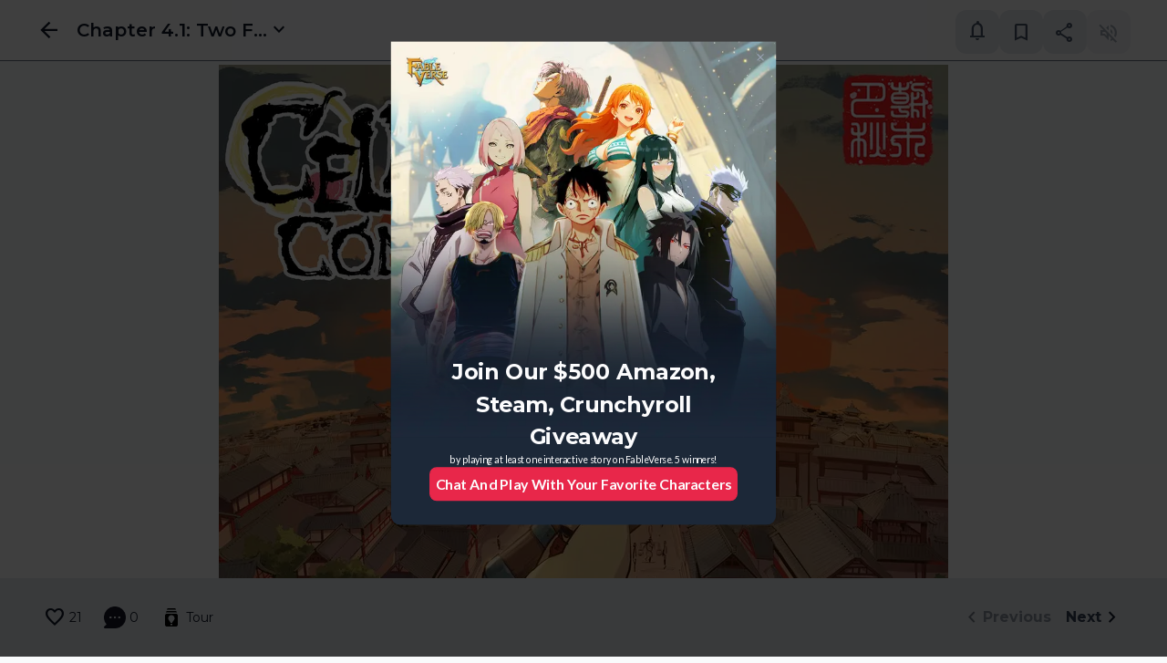

--- FILE ---
content_type: text/html; charset=utf-8
request_url: https://www.voyce.me/series/celestial-concomitance/5389
body_size: 7658
content:
<!DOCTYPE html><html lang="en"><head><meta charSet="utf-8"/><title>Chapter 4.1: Two Faces, A Thousand Years | Celestial Concomitance | Voyce.Me</title><meta name="description" content="In the world there exists undead monsters that feasts on the live force of humans. For millions of years, humans who mastered the power of magic have been battl"/><meta name="keywords" content="Katharos Studios, Celestial Concomitance, Webcomic, Action"/><meta name="author" content="Katharos Studios"/><meta name="viewport" content="width=device-width, initial-scale=1.0, maximum-scale=1.0"/><link rel="icon" href="/favicon.ico"/><meta property="og:url" content="https://www.voyce.me/series/celestial-concomitance/5389"/><meta property="og:type" content="website"/><meta property="og:title" content="Chapter 4.1: Two Faces, A Thousand Years | Celestial Concomitance | Voyce.Me"/><meta property="og:description" content="In the world there exists undead monsters that feasts on the live force of humans. For millions of years, humans who mastered the power of magic have been battl"/><meta property="og:image" content="https://dlkfxmdtxtzpb.cloudfront.net/null"/><meta property="twitter:image" content="https://dlkfxmdtxtzpb.cloudfront.net/null"/><meta name="twitter:card" content="summary_large_image"/><link href="https://www.voyce.me/series/celestial-concomitance/5389" rel="canonical"/><meta name="next-head-count" content="15"/><link href="https://dlkfxmdtxtzpb.cloudfront.net" rel="preconnect"/><link href="https://firebase.googleapis.com" rel="preconnect"/><link href="https://dev.visualwebsiteoptimizer.com" rel="preconnect"/><link rel="stylesheet" data-href="https://fonts.googleapis.com/css2?family=Material+Symbols+Outlined:wght,FILL@400,0..1"/><link rel="stylesheet" data-href="https://fonts.googleapis.com/css?family=Lato:400,700"/><link rel="stylesheet" data-href="https://fonts.googleapis.com/css2?family=Montserrat:wght@400;600;700;800&amp;display=swap"/><link href="https://fonts.cdnfonts.com/css/metamorphous?family=Metamorphous:400,700" rel="stylesheet"/><link rel="stylesheet" data-href="https://fonts.googleapis.com/css?family=Plus%20Jakarta%20Sans:400,600"/><link rel="stylesheet" data-href="https://fonts.googleapis.com/css?family=Bangers:400"/><link rel="stylesheet" data-href="https://fonts.googleapis.com/css2?family=Old+Standard+TT&amp;display=swap"/><link rel="preload" href="/_next/static/css/cfcd7ceb4df89ee8.css" as="style"/><link rel="stylesheet" href="/_next/static/css/cfcd7ceb4df89ee8.css" data-n-g=""/><noscript data-n-css=""></noscript><script defer="" nomodule="" src="/_next/static/chunks/polyfills-c67a75d1b6f99dc8.js"></script><script src="/_next/static/chunks/webpack-2e42574f73126512.js" defer=""></script><script src="/_next/static/chunks/framework-9f28535ec0e7bfd2.js" defer=""></script><script src="/_next/static/chunks/main-581358d67a33a21a.js" defer=""></script><script src="/_next/static/chunks/pages/_app-4e14c24a39977bf6.js" defer=""></script><script src="/_next/static/chunks/5021-09d092a06b4cc108.js" defer=""></script><script src="/_next/static/chunks/4428-3f87e9d90025e0f5.js" defer=""></script><script src="/_next/static/chunks/6444-c3524bf542e5f46e.js" defer=""></script><script src="/_next/static/chunks/742-219335abeecb5dc8.js" defer=""></script><script src="/_next/static/chunks/pages/series/%5Bslug%5D/%5BchapterId%5D-b45b6748975b1df4.js" defer=""></script><script src="/_next/static/ORRQF34plAnrVpna0TIAB/_buildManifest.js" defer=""></script><script src="/_next/static/ORRQF34plAnrVpna0TIAB/_ssgManifest.js" defer=""></script><link rel="stylesheet" href="https://fonts.googleapis.com/css2?family=Material+Symbols+Outlined:wght,FILL@400,0..1"/><link rel="stylesheet" href="https://fonts.googleapis.com/css?family=Lato:400,700"/><link rel="stylesheet" href="https://fonts.googleapis.com/css2?family=Montserrat:wght@400;600;700;800&display=swap"/><link rel="stylesheet" href="https://fonts.googleapis.com/css?family=Plus%20Jakarta%20Sans:400,600"/><link rel="stylesheet" href="https://fonts.googleapis.com/css?family=Bangers:400"/><link rel="stylesheet" href="https://fonts.googleapis.com/css2?family=Old+Standard+TT&display=swap"/></head><body class="bg-gray-50 dark:bg-blueGray-900 text-gray-900 dark:text-gray-0"><div id="__next"><script>!function(){var d=document.documentElement,c=d.classList;c.remove('light','dark');d.style.colorScheme = 'dark';c.add('dark')}()</script><div role="status" class="w-full text-center p-2 absolute bg-gray-25 dark:bg-gray-900 top-0 left-0 h-full z-10 py-40"><svg aria-hidden="true" class="
            inline mr-2 animate-spin 
            h-12 w-12
            text-gray-300 fill-gray-800 dark:text-gray-600 dark:fill-gray-25
          " viewBox="0 0 100 101" fill="none" xmlns="http://www.w3.org/2000/svg"><path d="M100 50.5908C100 78.2051 77.6142 100.591 50 100.591C22.3858 100.591 0 78.2051 0 50.5908C0 22.9766 22.3858 0.59082 50 0.59082C77.6142 0.59082 100 22.9766 100 50.5908ZM9.08144 50.5908C9.08144 73.1895 27.4013 91.5094 50 91.5094C72.5987 91.5094 90.9186 73.1895 90.9186 50.5908C90.9186 27.9921 72.5987 9.67226 50 9.67226C27.4013 9.67226 9.08144 27.9921 9.08144 50.5908Z" fill="currentColor"></path><path d="M93.9676 39.0409C96.393 38.4038 97.8624 35.9116 97.0079 33.5539C95.2932 28.8227 92.871 24.3692 89.8167 20.348C85.8452 15.1192 80.8826 10.7238 75.2124 7.41289C69.5422 4.10194 63.2754 1.94025 56.7698 1.05124C51.7666 0.367541 46.6976 0.446843 41.7345 1.27873C39.2613 1.69328 37.813 4.19778 38.4501 6.62326C39.0873 9.04874 41.5694 10.4717 44.0505 10.1071C47.8511 9.54855 51.7191 9.52689 55.5402 10.0491C60.8642 10.7766 65.9928 12.5457 70.6331 15.2552C75.2735 17.9648 79.3347 21.5619 82.5849 25.841C84.9175 28.9121 86.7997 32.2913 88.1811 35.8758C89.083 38.2158 91.5421 39.6781 93.9676 39.0409Z" fill="currentFill"></path></svg><span class="sr-only">Loading...</span></div><div class="Toastify"></div></div><script id="__NEXT_DATA__" type="application/json">{"props":{"pageProps":{"series":{"id":1140,"slug":"celestial-concomitance","thumbnail":"series_thumbnail/c56c2591f4de667f3b180c846dd7322bc6cd284a.png","character_cover":null,"banner_bg":null,"cover_image":"series_cover/2682ccfa127def231de6003d92334ff22cd0165a.png","title":"Celestial Concomitance","created_at":null,"description":"\u003cp\u003e\u003cspan style=\"color: rgb(0, 0, 0); background-color: rgba(0, 0, 0, 0.04);\"\u003eIn the world there exists undead monsters that feasts on the live force of humans. For millions of years, humans who mastered the power of magic have been battling these monsters, but they have never won. This was until the birth of San Zhen sect, using a mysterious artefact, the head of the sect was able to find disciples from 3 different timelines, the past, the present and the future. This is the only chance that the undead can be fully eradicated.\u003c/span\u003e\u003c/p\u003e\u003cp\u003e\u003cspan style=\"color: rgb(0, 0, 0); background-color: rgba(0, 0, 0, 0.04);\"\u003e==\u003c/span\u003e\u003c/p\u003e\u003cp\u003e\u003cstrong style=\"color: rgb(0, 0, 0); background-color: rgba(0, 0, 0, 0.04);\"\u003eCreator: Fanfan Comics Inc.\u003c/strong\u003e\u003c/p\u003e\u003cp\u003e\u003cstrong style=\"color: rgb(0, 0, 0); background-color: rgba(0, 0, 0, 0.04);\"\u003eAuthor: Di Nian Miao\u003c/strong\u003e\u003c/p\u003e\u003cp\u003e\u003cstrong style=\"color: rgb(0, 0, 0); background-color: rgba(0, 0, 0, 0.04);\"\u003eAssistants: E Lie, Xiao Miao, Sen Sen\u003c/strong\u003e\u003c/p\u003e\u003cp\u003e\u003cstrong style=\"color: rgb(0, 0, 0); background-color: rgba(0, 0, 0, 0.04);\"\u003eLocalized by: Katharos Studios\u003c/strong\u003e\u003c/p\u003e\u003cp\u003e\u003cstrong style=\"color: rgb(0, 0, 0); background-color: rgba(0, 0, 0, 0.04);\"\u003ePublished by: VoyceMe\u003c/strong\u003e\u003c/p\u003e\u003cp\u003e\u003cstrong style=\"color: rgb(0, 0, 0); background-color: rgba(0, 0, 0, 0.04);\"\u003e﻿\u003c/strong\u003e\u003c/p\u003e\u003cp\u003e\u003cstrong style=\"background-color: rgba(0, 0, 0, 0.04);\"\u003eKatharos Studios and VoyceMe got authorisation from Fanfan Inc. to localise and publish this content, the content is from the author's point of view and does not represent the stand of Katharos Studios and VoyceMe.\u003c/strong\u003e\u003c/p\u003e","animated_cover_image":null,"hot_panels":[],"author":{"avatar":"user-avatar/default.jpg","username":"Katharos Studios","frame":null,"id":23573,"nickname":null},"collaborators":[],"genres":["Action"],"genre_ids":[4],"type":"Webcomic","link":"/series/celestial-concomitance","views_count":22320,"likes_count":1128,"followers_count":207,"default_view":"scroll","reading_views":["scroll"],"status":"ongoing","welcome_msg":"","locked":false,"is_pilots":0,"is_original":1,"chapters_hide":"0","featured_panels":[],"csat":false,"chapter_one":null,"is_subscribed":false,"chapters_count":0,"tag_order":1,"support_msg":"","layout":0,"type_id":4},"chapters":[{"id":4961,"created_at":"2021-08-13T20:05:37.342628","title":"Chapter 1.1: The Shining Light In The Heavens (1)","thumbnail":null,"audio":"","has_text":false,"type":false,"lock":null,"order":1,"displayed_exclusive":false,"publish_date":"2021-08-13T20:05:37.342628+00:00","user_unlocked":false,"guest_locked":false},{"id":4962,"created_at":"2021-08-13T20:14:50.714632","title":"Chapter 1.2: The Shining Light In The Heavens (2)","thumbnail":null,"audio":"","has_text":false,"type":false,"lock":null,"order":2,"displayed_exclusive":false,"publish_date":"2021-08-13T20:14:50.714632+00:00","user_unlocked":false,"guest_locked":false},{"id":4964,"created_at":"2021-08-13T20:20:48.278292","title":"Chapter 1.3: The Shining Light In The Heavens (3)","thumbnail":null,"audio":"","has_text":false,"type":false,"lock":null,"order":3,"displayed_exclusive":false,"publish_date":"2021-08-13T20:20:48.278292+00:00","user_unlocked":false,"guest_locked":false},{"id":4965,"created_at":"2021-08-13T20:26:40.373695","title":"Chapter 2.1: The Yin-Yang Immortal (1)","thumbnail":null,"audio":"","has_text":false,"type":false,"lock":null,"order":4,"displayed_exclusive":false,"publish_date":"2021-08-13T20:26:40.373695+00:00","user_unlocked":false,"guest_locked":false},{"id":4966,"created_at":"2021-08-13T20:30:48.770621","title":"Chapter 2.2: The Yin-Yang Immortal (2)","thumbnail":null,"audio":"","has_text":false,"type":false,"lock":null,"order":5,"displayed_exclusive":false,"publish_date":"2021-08-13T20:30:48.770621+00:00","user_unlocked":false,"guest_locked":false},{"id":5286,"created_at":"2021-08-25T15:06:56.437511","title":"Chapter 3.1: Thousand-Year Ballad","thumbnail":null,"audio":"","has_text":false,"type":false,"lock":null,"order":6,"displayed_exclusive":false,"publish_date":"2021-08-25T15:06:56.437511+00:00","user_unlocked":false,"guest_locked":false},{"id":5337,"created_at":"2021-08-28T20:34:17.30476","title":"Chapter 3.2: Thousand-Year Ballad","thumbnail":null,"audio":"","has_text":false,"type":false,"lock":null,"order":7,"displayed_exclusive":false,"publish_date":"2021-08-28T20:34:17.30476+00:00","user_unlocked":false,"guest_locked":false},{"id":5389,"created_at":"2021-08-30T18:47:40.623687","title":"Chapter 4.1: Two Faces, A Thousand Years","thumbnail":null,"audio":"","has_text":false,"type":false,"lock":null,"order":8,"displayed_exclusive":false,"publish_date":"2021-08-30T18:47:40.623687+00:00","user_unlocked":false,"guest_locked":false},{"id":5563,"created_at":"2021-09-06T15:41:19.316409","title":"Chapter 4.2: Two Face, A Thousand Years","thumbnail":null,"audio":"","has_text":false,"type":false,"lock":null,"order":9,"displayed_exclusive":false,"publish_date":"2021-09-06T15:41:19.316409+00:00","user_unlocked":false,"guest_locked":false},{"id":5593,"created_at":"2021-09-08T14:40:27.256841","title":"Chapter 5.1: Once in a Millenia Meeting","thumbnail":null,"audio":"","has_text":false,"type":false,"lock":null,"order":10,"displayed_exclusive":false,"publish_date":"2021-09-08T14:40:27.256841+00:00","user_unlocked":false,"guest_locked":false},{"id":5690,"created_at":"2021-09-13T16:13:38.974162","title":"Chapter 5.2: Once in a Millenia Meeting","thumbnail":null,"audio":"","has_text":false,"type":false,"lock":null,"order":11,"displayed_exclusive":false,"publish_date":"2021-09-13T16:13:38.974162+00:00","user_unlocked":false,"guest_locked":false},{"id":5712,"created_at":"2021-09-15T16:14:37.461729","title":"Chapter 6.1: A Millenia of Evil","thumbnail":null,"audio":"","has_text":false,"type":false,"lock":null,"order":12,"displayed_exclusive":false,"publish_date":"2021-09-15T16:14:37.461729+00:00","user_unlocked":false,"guest_locked":false},{"id":5751,"created_at":"2021-09-18T13:47:04.322716","title":"Chapter 6.2: A Millenia of Evil","thumbnail":null,"audio":"","has_text":false,"type":false,"lock":null,"order":13,"displayed_exclusive":false,"publish_date":"2021-09-18T13:47:04.322716+00:00","user_unlocked":false,"guest_locked":false},{"id":5856,"created_at":"2021-09-20T10:33:01.51146","title":"Chapter 6.3: A Millenia of Evil","thumbnail":null,"audio":"","has_text":false,"type":false,"lock":null,"order":14,"displayed_exclusive":false,"publish_date":"2021-09-20T10:33:01.51146+00:00","user_unlocked":false,"guest_locked":false},{"id":5883,"created_at":"2021-09-22T11:51:00.901641","title":"Chapter 7.1: Retribution Delayed by a Thousand Years","thumbnail":null,"audio":"","has_text":false,"type":false,"lock":null,"order":15,"displayed_exclusive":false,"publish_date":"2021-09-22T11:51:00.901641+00:00","user_unlocked":false,"guest_locked":false},{"id":5959,"created_at":"2021-09-25T15:17:17.142076","title":"Chapter 7.2: Retribution Delayed by a Thousand Years","thumbnail":null,"audio":"","has_text":false,"type":false,"lock":null,"order":16,"displayed_exclusive":false,"publish_date":"2021-09-25T15:17:17.142076+00:00","user_unlocked":false,"guest_locked":false},{"id":5999,"created_at":"2021-09-27T15:51:35.381009","title":"Chapter 8.1: A Millennium's Magic","thumbnail":null,"audio":"","has_text":false,"type":false,"lock":null,"order":17,"displayed_exclusive":false,"publish_date":"2021-09-27T15:51:35.381009+00:00","user_unlocked":false,"guest_locked":false},{"id":6042,"created_at":"2021-09-29T15:11:28.061609","title":"Chapter 8.2: A Millennium's Magic ","thumbnail":null,"audio":"","has_text":false,"type":false,"lock":null,"order":18,"displayed_exclusive":false,"publish_date":"2021-09-29T15:11:28.061609+00:00","user_unlocked":false,"guest_locked":false},{"id":6128,"created_at":"2021-10-02T15:37:37.40039","title":"Chapter 9.1: The Millennial Hatred's End ","thumbnail":null,"audio":"","has_text":false,"type":false,"lock":null,"order":19,"displayed_exclusive":false,"publish_date":"2021-10-02T15:37:37.40039+00:00","user_unlocked":false,"guest_locked":false},{"id":6165,"created_at":"2021-10-04T15:37:00.612147","title":"Chapter 9.2: The Millennial's Hatred End (2)","thumbnail":null,"audio":"","has_text":false,"type":false,"lock":null,"order":20,"displayed_exclusive":false,"publish_date":"2021-10-04T15:37:00.612147+00:00","user_unlocked":false,"guest_locked":false},{"id":6192,"created_at":"2021-10-06T14:26:13.578042","title":"Chapter 10.1: The World of a Thousand Years (1)","thumbnail":null,"audio":"","has_text":false,"type":false,"lock":null,"order":21,"displayed_exclusive":false,"publish_date":"2021-10-06T14:26:13.578042+00:00","user_unlocked":false,"guest_locked":true},{"id":6226,"created_at":"2021-10-09T15:11:00.204489","title":"Chapter 10.2: The World of a Thousand Years (2)","thumbnail":null,"audio":"","has_text":false,"type":false,"lock":null,"order":22,"displayed_exclusive":false,"publish_date":"2021-10-09T15:11:00.204489+00:00","user_unlocked":false,"guest_locked":true},{"id":6294,"created_at":"2021-10-13T15:45:58.345089","title":"Chapter 11.1: A Thousand Years, Crossed Fates (1)","thumbnail":null,"audio":"","has_text":false,"type":false,"lock":null,"order":23,"displayed_exclusive":false,"publish_date":"2021-10-13T15:45:58.345089+00:00","user_unlocked":false,"guest_locked":true},{"id":6326,"created_at":"2021-10-16T16:00:34.857232","title":"Chapter 11.2: A Thousand Years, Crossed Fates (2)","thumbnail":null,"audio":"","has_text":false,"type":false,"lock":null,"order":24,"displayed_exclusive":false,"publish_date":"2021-10-16T16:00:34.857232+00:00","user_unlocked":false,"guest_locked":true},{"id":6364,"created_at":"2021-10-18T13:37:30.625876","title":"Chapter 12: Momentary Prologue","thumbnail":null,"audio":"","has_text":false,"type":false,"lock":null,"order":25,"displayed_exclusive":false,"publish_date":"2021-10-18T13:37:30.625876+00:00","user_unlocked":false,"guest_locked":true},{"id":6404,"created_at":"2021-10-20T13:48:30.229446","title":"Chapter 13.1: Three Rivers, That Day (1)","thumbnail":null,"audio":"","has_text":false,"type":false,"lock":null,"order":26,"displayed_exclusive":false,"publish_date":"2021-10-20T13:48:30.229446+00:00","user_unlocked":false,"guest_locked":true},{"id":6429,"created_at":"2021-10-23T14:00:51.058432","title":"Chapter 13.2: Thee Rives, That Day (2)","thumbnail":null,"audio":"","has_text":false,"type":false,"lock":null,"order":27,"displayed_exclusive":false,"publish_date":"2021-10-23T14:00:51.058432+00:00","user_unlocked":false,"guest_locked":true},{"id":6555,"created_at":"2021-10-30T16:10:26.433257","title":"Chapter 14.1: Three Rivers, Old Business [1]","thumbnail":null,"audio":"","has_text":false,"type":false,"lock":null,"order":28,"displayed_exclusive":false,"publish_date":"2021-10-30T16:10:26.433257+00:00","user_unlocked":false,"guest_locked":true},{"id":6598,"created_at":"2021-11-01T17:19:54.506978","title":"Chapter 14.2: Three Rivers, Old Business (2)","thumbnail":null,"audio":"","has_text":false,"type":false,"lock":null,"order":29,"displayed_exclusive":false,"publish_date":"2021-11-01T17:19:54.506978+00:00","user_unlocked":false,"guest_locked":true},{"id":6670,"created_at":"2021-11-06T16:56:46.565389","title":"Chapter 15.1: Three Rivers, The Doctrine (1)","thumbnail":null,"audio":"","has_text":false,"type":false,"lock":null,"order":30,"displayed_exclusive":false,"publish_date":"2021-11-06T16:56:46.565389+00:00","user_unlocked":false,"guest_locked":true},{"id":6684,"created_at":"2021-11-08T16:32:40.680201","title":"Chapter 15.2: Three Rivers, The Doctrine (2)","thumbnail":null,"audio":"","has_text":false,"type":false,"lock":null,"order":31,"displayed_exclusive":false,"publish_date":"2021-11-08T16:32:40.680201+00:00","user_unlocked":false,"guest_locked":true},{"id":6709,"created_at":"2021-11-10T15:15:24.054639","title":"Chapter 15.3: Three Rivers, The Doctrine (3)","thumbnail":null,"audio":"","has_text":false,"type":false,"lock":null,"order":32,"displayed_exclusive":false,"publish_date":"2021-11-10T15:15:24.054639+00:00","user_unlocked":false,"guest_locked":true},{"id":6801,"created_at":"2021-11-17T15:17:17.047748","title":"Chapter 16.1: Three Rives And Sanzhen [Three Truths]","thumbnail":null,"audio":"","has_text":false,"type":false,"lock":null,"order":33,"displayed_exclusive":false,"publish_date":"2021-11-17T15:17:17.047748+00:00","user_unlocked":false,"guest_locked":true},{"id":6826,"created_at":"2021-11-20T17:38:13.03304","title":"Chapter 16.2: Three Rivers And Sanzhen [Three Truths]","thumbnail":null,"audio":"","has_text":false,"type":false,"lock":null,"order":34,"displayed_exclusive":false,"publish_date":"2021-11-20T17:38:13.03304+00:00","user_unlocked":false,"guest_locked":true},{"id":6851,"created_at":"2021-11-22T17:33:55.45249","title":"Chapter 17.1: Three Rivers, Blood Shadow","thumbnail":null,"audio":"","has_text":false,"type":false,"lock":null,"order":35,"displayed_exclusive":false,"publish_date":"2021-11-22T17:33:55.45249+00:00","user_unlocked":false,"guest_locked":true},{"id":6879,"created_at":"2021-11-24T14:42:08.769733","title":"Chapter 17.2: Three Rivers, Blood Shadow","thumbnail":null,"audio":"","has_text":false,"type":false,"lock":null,"order":36,"displayed_exclusive":false,"publish_date":"2021-11-24T14:42:08.769733+00:00","user_unlocked":false,"guest_locked":true},{"id":6927,"created_at":"2021-11-27T17:06:28.922881","title":"Chapter 17.3: Three Rivers, Blood Shadow","thumbnail":null,"audio":"","has_text":false,"type":false,"lock":null,"order":37,"displayed_exclusive":false,"publish_date":"2021-11-27T17:06:28.922881+00:00","user_unlocked":false,"guest_locked":true},{"id":6971,"created_at":"2021-11-29T13:51:10.106947","title":"Chapter 18.1: Three Rivers, Practitioner","thumbnail":null,"audio":"","has_text":false,"type":false,"lock":null,"order":38,"displayed_exclusive":false,"publish_date":"2021-11-29T13:51:10.106947+00:00","user_unlocked":false,"guest_locked":true},{"id":7133,"created_at":"2021-12-11T15:32:57.162051","title":"Chapter 18.2: Three Rivers, Practitioner","thumbnail":null,"audio":"","has_text":false,"type":false,"lock":null,"order":39,"displayed_exclusive":false,"publish_date":"2021-12-11T15:32:57.162051+00:00","user_unlocked":false,"guest_locked":true},{"id":7172,"created_at":"2021-12-13T15:36:27.094568","title":"Chapter 19.1: Three Rivers, Battle Tactics","thumbnail":null,"audio":"","has_text":false,"type":false,"lock":null,"order":40,"displayed_exclusive":false,"publish_date":"2021-12-13T15:36:27.094568+00:00","user_unlocked":false,"guest_locked":true},{"id":7265,"created_at":"2021-12-22T14:23:29.993623","title":"Chapter 19.2: Three Rivers, Battle Tactics","thumbnail":null,"audio":"","has_text":false,"type":false,"lock":null,"order":41,"displayed_exclusive":false,"publish_date":"2021-12-22T14:23:29.993623+00:00","user_unlocked":false,"guest_locked":true},{"id":7375,"created_at":"2021-12-29T16:06:50.609752","title":"Chapter 20: Three Rivers, Far Shores","thumbnail":null,"audio":"","has_text":false,"type":false,"lock":null,"order":42,"displayed_exclusive":false,"publish_date":"2021-12-29T16:06:50.609752+00:00","user_unlocked":false,"guest_locked":true},{"id":7812,"created_at":"2022-01-24T15:21:17.64289","title":"Chapter 21.1: Three Rivers, WangChuan","thumbnail":null,"audio":"","has_text":false,"type":false,"lock":null,"order":43,"displayed_exclusive":false,"publish_date":"2022-01-24T15:21:17.64289+00:00","user_unlocked":false,"guest_locked":true},{"id":8799,"created_at":"2022-01-31T12:34:11.500042","title":"Chapter 21.2: Three Rivers, WangChuan","thumbnail":null,"audio":"","has_text":false,"type":false,"lock":null,"order":44,"displayed_exclusive":false,"publish_date":"2022-01-31T12:34:11.500042+00:00","user_unlocked":false,"guest_locked":true},{"id":8829,"created_at":"2022-02-02T14:22:16.483115","title":"Chapter 22: Three Rivers, Seaside Visit","thumbnail":null,"audio":"","has_text":false,"type":false,"lock":null,"order":45,"displayed_exclusive":false,"publish_date":"2022-02-02T14:22:16.483115+00:00","user_unlocked":false,"guest_locked":true},{"id":8968,"created_at":"2022-02-09T13:23:36.252914","title":"Chapter 23.1: Three Rivers, Celestial Shift","thumbnail":null,"audio":"","has_text":false,"type":false,"lock":null,"order":46,"displayed_exclusive":false,"publish_date":"2022-02-09T13:23:36.252914+00:00","user_unlocked":false,"guest_locked":true},{"id":9008,"created_at":"2022-02-12T15:35:14.043967","title":"Chapter 23.2: Three Rivers, Celestial Shift","thumbnail":null,"audio":"","has_text":false,"type":false,"lock":null,"order":47,"displayed_exclusive":false,"publish_date":"2022-02-12T15:35:14.043967+00:00","user_unlocked":false,"guest_locked":true},{"id":9090,"created_at":"2022-02-16T15:52:52.631524","title":"Chapter 23.3: Three Rivers, Celestial Shift","thumbnail":null,"audio":"","has_text":false,"type":false,"lock":null,"order":48,"displayed_exclusive":false,"publish_date":"2022-02-16T15:52:52.631524+00:00","user_unlocked":false,"guest_locked":true},{"id":9127,"created_at":"2022-02-19T15:23:31.558053","title":"Chapter 24: Three Rivers, Xinglian's Past","thumbnail":null,"audio":"","has_text":false,"type":false,"lock":null,"order":49,"displayed_exclusive":false,"publish_date":"2022-02-19T15:23:31.558053+00:00","user_unlocked":false,"guest_locked":true},{"id":9156,"created_at":"2022-02-21T15:47:38.572684","title":"Chapter 25.1: Three Rivers, The Battle","thumbnail":null,"audio":"","has_text":false,"type":false,"lock":null,"order":50,"displayed_exclusive":false,"publish_date":"2022-02-21T15:47:38.572684+00:00","user_unlocked":false,"guest_locked":true},{"id":9177,"created_at":"2022-02-23T13:03:13.902049","title":"Chapter 25.2: Three Rivers, The Battle","thumbnail":null,"audio":"","has_text":false,"type":false,"lock":null,"order":51,"displayed_exclusive":false,"publish_date":"2022-02-23T13:03:13.902049+00:00","user_unlocked":false,"guest_locked":true},{"id":9220,"created_at":"2022-02-26T14:45:41.431826","title":"Chapter 25.3: Three Rivers, The Battle","thumbnail":null,"audio":"","has_text":false,"type":false,"lock":null,"order":52,"displayed_exclusive":false,"publish_date":"2022-02-26T14:45:41.431826+00:00","user_unlocked":false,"guest_locked":true},{"id":9303,"created_at":"2022-03-02T13:58:49.457007","title":"Chapter 26.1: Three Rivers, Destiny","thumbnail":null,"audio":"","has_text":false,"type":false,"lock":null,"order":53,"displayed_exclusive":false,"publish_date":"2022-03-02T13:58:49.457007+00:00","user_unlocked":false,"guest_locked":true},{"id":9455,"created_at":"2022-03-09T14:15:49.615325","title":"Chapter 26: Three Rivers, Destiny (2)","thumbnail":null,"audio":"","has_text":false,"type":false,"lock":null,"order":54,"displayed_exclusive":false,"publish_date":"2022-03-09T14:15:49.615325+00:00","user_unlocked":false,"guest_locked":true}],"chapter":{"id":5389,"created_at":"2021-08-30T18:47:40.623687","title":"Chapter 4.1: Two Faces, A Thousand Years","thumbnail":null,"audio":"","has_text":false,"type":false,"lock":null,"order":8,"displayed_exclusive":false,"publish_date":"2021-08-30T18:47:40.623687+00:00","user_unlocked":false,"guest_locked":false},"isNovel":false,"isGuestLock":false},"__N_SSP":true},"page":"/series/[slug]/[chapterId]","query":{"slug":"celestial-concomitance","chapterId":"5389"},"buildId":"ORRQF34plAnrVpna0TIAB","isFallback":false,"gssp":true,"scriptLoader":[{"id":"google-tag-manager","strategy":"afterInteractive","children":"\n          (function(w,d,s,l,i){w[l]=w[l]||[];w[l].push({'gtm.start':\n          new Date().getTime(),event:'gtm.js'});var f=d.getElementsByTagName(s)[0],\n          j=d.createElement(s),dl=l!='dataLayer'?'\u0026l='+l:'';j.async=true;j.src=\n          'https://www.googletagmanager.com/gtm.js?id='+i+dl;f.parentNode.insertBefore(j,f);\n          })(window,document,'script','dataLayer','GTM-KHN4S8Z');\n        "},{"id":"vwoCode","strategy":"afterInteractive","children":"\n            window._vwo_code || (function() {\n            var account_id=888415,\n            version=2.1,\n            settings_tolerance=2000,\n            hide_element='body',\n            hide_element_style = 'opacity:0 !important;filter:alpha(opacity=0) !important;background:none !important',\n            /* DO NOT EDIT BELOW THIS LINE */\n            f=false,w=window,d=document,v=d.querySelector('#vwoCode'),cK='_vwo_'+account_id+'_settings',cc={};try{var c=JSON.parse(localStorage.getItem('_vwo_'+account_id+'_config'));cc=c\u0026\u0026typeof c==='object'?c:{}}catch(e){}var stT=cc.stT==='session'?w.sessionStorage:w.localStorage;code={use_existing_jquery:function(){return typeof use_existing_jquery!=='undefined'?use_existing_jquery:undefined},library_tolerance:function(){return typeof library_tolerance!=='undefined'?library_tolerance:undefined},settings_tolerance:function(){return cc.sT||settings_tolerance},hide_element_style:function(){return'{'+(cc.hES||hide_element_style)+'}'},hide_element:function(){if(performance.getEntriesByName('first-contentful-paint')[0]){return''}return typeof cc.hE==='string'?cc.hE:hide_element},getVersion:function(){return version},finish:function(e){if(!f){f=true;var t=d.getElementById('_vis_opt_path_hides');if(t)t.parentNode.removeChild(t);if(e)(new Image).src='https://dev.visualwebsiteoptimizer.com/ee.gif?a='+account_id+e}},finished:function(){return f},addScript:function(e){var t=d.createElement('script');t.type='text/javascript';if(e.src){t.src=e.src}else{t.text=e.text}d.getElementsByTagName('head')[0].appendChild(t)},load:function(e,t){var i=this.getSettings(),n=d.createElement('script'),r=this;t=t||{};if(i){n.textContent=i;d.getElementsByTagName('head')[0].appendChild(n);if(!w.VWO||VWO.caE){stT.removeItem(cK);r.load(e)}}else{var o=new XMLHttpRequest;o.open('GET',e,true);o.withCredentials=!t.dSC;o.responseType=t.responseType||'text';o.onload=function(){if(t.onloadCb){return t.onloadCb(o,e)}if(o.status===200){w._vwo_code.addScript({text:o.responseText})}else{w._vwo_code.finish('\u0026e=loading_failure:'+e)}};o.onerror=function(){if(t.onerrorCb){return t.onerrorCb(e)}w._vwo_code.finish('\u0026e=loading_failure:'+e)};o.send()}},getSettings:function(){try{var e=stT.getItem(cK);if(!e){return}e=JSON.parse(e);if(Date.now()\u003ee.e){stT.removeItem(cK);return}return e.s}catch(e){return}},init:function(){if(d.URL.indexOf('__vwo_disable__')\u003e-1)return;var e=this.settings_tolerance();w._vwo_settings_timer=setTimeout(function(){w._vwo_code.finish();stT.removeItem(cK)},e);var t;if(this.hide_element()!=='body'){t=d.createElement('style');var i=this.hide_element(),n=i?i+this.hide_element_style():'',r=d.getElementsByTagName('head')[0];t.setAttribute('id','_vis_opt_path_hides');v\u0026\u0026t.setAttribute('nonce',v.nonce);t.setAttribute('type','text/css');if(t.styleSheet)t.styleSheet.cssText=n;else t.appendChild(d.createTextNode(n));r.appendChild(t)}else{t=d.getElementsByTagName('head')[0];var n=d.createElement('div');n.style.cssText='z-index: 2147483647 !important;position: fixed !important;left: 0 !important;top: 0 !important;width: 100% !important;height: 100% !important;background: white !important;';n.setAttribute('id','_vis_opt_path_hides');n.classList.add('_vis_hide_layer');t.parentNode.insertBefore(n,t.nextSibling)}var o='https://dev.visualwebsiteoptimizer.com/j.php?a='+account_id+'\u0026u='+encodeURIComponent(d.URL)+'\u0026vn='+version;if(w.location.search.indexOf('_vwo_xhr')!==-1){this.addScript({src:o})}else{this.load(o+'\u0026x=true')}}};w._vwo_code=code;code.init();})();(function(){var i=window;function t(){if(i._vwo_code){var e=t.hidingStyle=document.getElementById('_vis_opt_path_hides')||t.hidingStyle;if(!i._vwo_code.finished()\u0026\u0026!_vwo_code.libExecuted\u0026\u0026(!i.VWO||!VWO.dNR)){if(!document.getElementById('_vis_opt_path_hides')){document.getElementsByTagName('head')[0].appendChild(e)}requestAnimationFrame(t)}}}t()})();\n          "}]}</script></body></html>

--- FILE ---
content_type: text/css
request_url: https://www.voyce.me/_next/static/css/cfcd7ceb4df89ee8.css
body_size: 72095
content:
/*
! tailwindcss v3.3.2 | MIT License | https://tailwindcss.com
*/*,:after,:before{box-sizing:border-box;border:0 solid #e4e7ec}:after,:before{--tw-content:""}html{line-height:1.5;-webkit-text-size-adjust:100%;-moz-tab-size:4;-o-tab-size:4;tab-size:4;font-family:ui-sans-serif,system-ui,-apple-system,BlinkMacSystemFont,Segoe UI,Roboto,Helvetica Neue,Arial,Noto Sans,sans-serif,Apple Color Emoji,Segoe UI Emoji,Segoe UI Symbol,Noto Color Emoji;font-feature-settings:normal;font-variation-settings:normal}body{margin:0;line-height:inherit}hr{height:0;color:inherit;border-top-width:1px}abbr:where([title]){-webkit-text-decoration:underline dotted;text-decoration:underline dotted}h1,h2,h3,h4,h5,h6{font-size:inherit;font-weight:inherit}a{text-decoration:inherit}b,strong{font-weight:bolder}code,kbd,pre,samp{font-family:ui-monospace,SFMono-Regular,Menlo,Monaco,Consolas,Liberation Mono,Courier New,monospace;font-size:1em}small{font-size:80%}sub,sup{font-size:75%;line-height:0;position:relative;vertical-align:baseline}sub{bottom:-.25em}sup{top:-.5em}table{text-indent:0;border-color:inherit;border-collapse:collapse}button,input,optgroup,select,textarea{font-family:inherit;font-size:100%;font-weight:inherit;line-height:inherit;color:inherit;margin:0;padding:0}button,select{text-transform:none}[type=button],[type=reset],[type=submit],button{-webkit-appearance:button;background-color:transparent;background-image:none}:-moz-focusring{outline:auto}:-moz-ui-invalid{box-shadow:none}progress{vertical-align:baseline}::-webkit-inner-spin-button,::-webkit-outer-spin-button{height:auto}[type=search]{-webkit-appearance:textfield;outline-offset:-2px}::-webkit-search-decoration{-webkit-appearance:none}::-webkit-file-upload-button{-webkit-appearance:button;font:inherit}summary{display:list-item}blockquote,dd,dl,figure,h1,h2,h3,h4,h5,h6,hr,p,pre{margin:0}fieldset{margin:0}fieldset,legend{padding:0}menu,ol,ul{list-style:none;margin:0;padding:0}textarea{resize:vertical}input::-moz-placeholder,textarea::-moz-placeholder{opacity:1;color:#98a2b3}input::placeholder,textarea::placeholder{opacity:1;color:#98a2b3}[role=button],button{cursor:pointer}:disabled{cursor:default}audio,canvas,embed,iframe,img,object,svg,video{display:block;vertical-align:middle}img,video{max-width:100%;height:auto}[hidden]{display:none}*,:after,:before{--tw-border-spacing-x:0;--tw-border-spacing-y:0;--tw-translate-x:0;--tw-translate-y:0;--tw-rotate:0;--tw-skew-x:0;--tw-skew-y:0;--tw-scale-x:1;--tw-scale-y:1;--tw-pan-x: ;--tw-pan-y: ;--tw-pinch-zoom: ;--tw-scroll-snap-strictness:proximity;--tw-gradient-from-position: ;--tw-gradient-via-position: ;--tw-gradient-to-position: ;--tw-ordinal: ;--tw-slashed-zero: ;--tw-numeric-figure: ;--tw-numeric-spacing: ;--tw-numeric-fraction: ;--tw-ring-inset: ;--tw-ring-offset-width:0px;--tw-ring-offset-color:#fff;--tw-ring-color:rgba(59,130,246,.5);--tw-ring-offset-shadow:0 0 #0000;--tw-ring-shadow:0 0 #0000;--tw-shadow:0 0 #0000;--tw-shadow-colored:0 0 #0000;--tw-blur: ;--tw-brightness: ;--tw-contrast: ;--tw-grayscale: ;--tw-hue-rotate: ;--tw-invert: ;--tw-saturate: ;--tw-sepia: ;--tw-drop-shadow: ;--tw-backdrop-blur: ;--tw-backdrop-brightness: ;--tw-backdrop-contrast: ;--tw-backdrop-grayscale: ;--tw-backdrop-hue-rotate: ;--tw-backdrop-invert: ;--tw-backdrop-opacity: ;--tw-backdrop-saturate: ;--tw-backdrop-sepia: }::backdrop{--tw-border-spacing-x:0;--tw-border-spacing-y:0;--tw-translate-x:0;--tw-translate-y:0;--tw-rotate:0;--tw-skew-x:0;--tw-skew-y:0;--tw-scale-x:1;--tw-scale-y:1;--tw-pan-x: ;--tw-pan-y: ;--tw-pinch-zoom: ;--tw-scroll-snap-strictness:proximity;--tw-gradient-from-position: ;--tw-gradient-via-position: ;--tw-gradient-to-position: ;--tw-ordinal: ;--tw-slashed-zero: ;--tw-numeric-figure: ;--tw-numeric-spacing: ;--tw-numeric-fraction: ;--tw-ring-inset: ;--tw-ring-offset-width:0px;--tw-ring-offset-color:#fff;--tw-ring-color:rgba(59,130,246,.5);--tw-ring-offset-shadow:0 0 #0000;--tw-ring-shadow:0 0 #0000;--tw-shadow:0 0 #0000;--tw-shadow-colored:0 0 #0000;--tw-blur: ;--tw-brightness: ;--tw-contrast: ;--tw-grayscale: ;--tw-hue-rotate: ;--tw-invert: ;--tw-saturate: ;--tw-sepia: ;--tw-drop-shadow: ;--tw-backdrop-blur: ;--tw-backdrop-brightness: ;--tw-backdrop-contrast: ;--tw-backdrop-grayscale: ;--tw-backdrop-hue-rotate: ;--tw-backdrop-invert: ;--tw-backdrop-opacity: ;--tw-backdrop-saturate: ;--tw-backdrop-sepia: }.container{width:100%}@media (min-width:320px){.container{max-width:320px}}@media (min-width:390px){.container{max-width:390px}}@media (min-width:640px){.container{max-width:640px}}@media (min-width:810px){.container{max-width:810px}}@media (min-width:1024px){.container{max-width:1024px}}@media (min-width:1280px){.container{max-width:1280px}}@media (min-width:1536px){.container{max-width:1536px}}@media (min-width:1920px){.container{max-width:1920px}}.aspect-h-\[210\]{--tw-aspect-h:210}.aspect-w-\[158\]{position:relative;padding-bottom:calc(var(--tw-aspect-h) / var(--tw-aspect-w) * 100%);--tw-aspect-w:158}.aspect-w-\[158\]>*{position:absolute;height:100%;width:100%;top:0;right:0;bottom:0;left:0}.prose{color:var(--tw-prose-body);max-width:65ch}.prose :where(p):not(:where([class~=not-prose] *)){margin-top:1.25em;margin-bottom:1.25em}.prose :where([class~=lead]):not(:where([class~=not-prose] *)){color:var(--tw-prose-lead);font-size:1.25em;line-height:1.6;margin-top:1.2em;margin-bottom:1.2em}.prose :where(a):not(:where([class~=not-prose] *)){color:var(--tw-prose-links);text-decoration:underline;font-weight:500}.prose :where(strong):not(:where([class~=not-prose] *)){color:var(--tw-prose-bold);font-weight:600}.prose :where(a strong):not(:where([class~=not-prose] *)){color:inherit}.prose :where(blockquote strong):not(:where([class~=not-prose] *)){color:inherit}.prose :where(thead th strong):not(:where([class~=not-prose] *)){color:inherit}.prose :where(ol):not(:where([class~=not-prose] *)){list-style-type:decimal;margin-top:1.25em;margin-bottom:1.25em;padding-left:1.625em}.prose :where(ol[type=A]):not(:where([class~=not-prose] *)){list-style-type:upper-alpha}.prose :where(ol[type=a]):not(:where([class~=not-prose] *)){list-style-type:lower-alpha}.prose :where(ol[type=A s]):not(:where([class~=not-prose] *)){list-style-type:upper-alpha}.prose :where(ol[type=a s]):not(:where([class~=not-prose] *)){list-style-type:lower-alpha}.prose :where(ol[type=I]):not(:where([class~=not-prose] *)){list-style-type:upper-roman}.prose :where(ol[type=i]):not(:where([class~=not-prose] *)){list-style-type:lower-roman}.prose :where(ol[type=I s]):not(:where([class~=not-prose] *)){list-style-type:upper-roman}.prose :where(ol[type=i s]):not(:where([class~=not-prose] *)){list-style-type:lower-roman}.prose :where(ol[type="1"]):not(:where([class~=not-prose] *)){list-style-type:decimal}.prose :where(ul):not(:where([class~=not-prose] *)){list-style-type:disc;margin-top:1.25em;margin-bottom:1.25em;padding-left:1.625em}.prose :where(ol>li):not(:where([class~=not-prose] *))::marker{font-weight:400;color:var(--tw-prose-counters)}.prose :where(ul>li):not(:where([class~=not-prose] *))::marker{color:var(--tw-prose-bullets)}.prose :where(hr):not(:where([class~=not-prose] *)){border-color:var(--tw-prose-hr);border-top-width:1px;margin-top:3em;margin-bottom:3em}.prose :where(blockquote):not(:where([class~=not-prose] *)){font-weight:500;font-style:italic;color:var(--tw-prose-quotes);border-left-width:.25rem;border-left-color:var(--tw-prose-quote-borders);quotes:"\201C""\201D""\2018""\2019";margin-top:1.6em;margin-bottom:1.6em;padding-left:1em}.prose :where(blockquote p:first-of-type):not(:where([class~=not-prose] *)):before{content:open-quote}.prose :where(blockquote p:last-of-type):not(:where([class~=not-prose] *)):after{content:close-quote}.prose :where(h1):not(:where([class~=not-prose] *)){color:var(--tw-prose-headings);font-weight:800;font-size:2.25em;margin-top:0;margin-bottom:.8888889em;line-height:1.1111111}.prose :where(h1 strong):not(:where([class~=not-prose] *)){font-weight:900;color:inherit}.prose :where(h2):not(:where([class~=not-prose] *)){color:var(--tw-prose-headings);font-weight:700;font-size:1.5em;margin-top:2em;margin-bottom:1em;line-height:1.3333333}.prose :where(h2 strong):not(:where([class~=not-prose] *)){font-weight:800;color:inherit}.prose :where(h3):not(:where([class~=not-prose] *)){color:var(--tw-prose-headings);font-weight:600;font-size:1.25em;margin-top:1.6em;margin-bottom:.6em;line-height:1.6}.prose :where(h3 strong):not(:where([class~=not-prose] *)){font-weight:700;color:inherit}.prose :where(h4):not(:where([class~=not-prose] *)){color:var(--tw-prose-headings);font-weight:600;margin-top:1.5em;margin-bottom:.5em;line-height:1.5}.prose :where(h4 strong):not(:where([class~=not-prose] *)){font-weight:700;color:inherit}.prose :where(img):not(:where([class~=not-prose] *)){margin-top:2em;margin-bottom:2em}.prose :where(figure>*):not(:where([class~=not-prose] *)){margin-top:0;margin-bottom:0}.prose :where(figcaption):not(:where([class~=not-prose] *)){color:var(--tw-prose-captions);font-size:.875em;line-height:1.4285714;margin-top:.8571429em}.prose :where(code):not(:where([class~=not-prose] *)){color:var(--tw-prose-code);font-weight:600;font-size:.875em}.prose :where(code):not(:where([class~=not-prose] *)):before{content:"`"}.prose :where(code):not(:where([class~=not-prose] *)):after{content:"`"}.prose :where(a code):not(:where([class~=not-prose] *)){color:inherit}.prose :where(h1 code):not(:where([class~=not-prose] *)){color:inherit}.prose :where(h2 code):not(:where([class~=not-prose] *)){color:inherit;font-size:.875em}.prose :where(h3 code):not(:where([class~=not-prose] *)){color:inherit;font-size:.9em}.prose :where(h4 code):not(:where([class~=not-prose] *)){color:inherit}.prose :where(blockquote code):not(:where([class~=not-prose] *)){color:inherit}.prose :where(thead th code):not(:where([class~=not-prose] *)){color:inherit}.prose :where(pre):not(:where([class~=not-prose] *)){color:var(--tw-prose-pre-code);background-color:var(--tw-prose-pre-bg);overflow-x:auto;font-weight:400;font-size:.875em;line-height:1.7142857;margin-top:1.7142857em;margin-bottom:1.7142857em;border-radius:.375rem;padding:.8571429em 1.1428571em}.prose :where(pre code):not(:where([class~=not-prose] *)){background-color:transparent;border-width:0;border-radius:0;padding:0;font-weight:inherit;color:inherit;font-size:inherit;font-family:inherit;line-height:inherit}.prose :where(pre code):not(:where([class~=not-prose] *)):before{content:none}.prose :where(pre code):not(:where([class~=not-prose] *)):after{content:none}.prose :where(table):not(:where([class~=not-prose] *)){width:100%;table-layout:auto;text-align:left;margin-top:2em;margin-bottom:2em;font-size:.875em;line-height:1.7142857}.prose :where(thead):not(:where([class~=not-prose] *)){border-bottom-width:1px;border-bottom-color:var(--tw-prose-th-borders)}.prose :where(thead th):not(:where([class~=not-prose] *)){color:var(--tw-prose-headings);font-weight:600;vertical-align:bottom;padding-right:.5714286em;padding-bottom:.5714286em;padding-left:.5714286em}.prose :where(tbody tr):not(:where([class~=not-prose] *)){border-bottom-width:1px;border-bottom-color:var(--tw-prose-td-borders)}.prose :where(tbody tr:last-child):not(:where([class~=not-prose] *)){border-bottom-width:0}.prose :where(tbody td):not(:where([class~=not-prose] *)){vertical-align:baseline}.prose :where(tfoot):not(:where([class~=not-prose] *)){border-top-width:1px;border-top-color:var(--tw-prose-th-borders)}.prose :where(tfoot td):not(:where([class~=not-prose] *)){vertical-align:top}.prose{--tw-prose-body:#374151;--tw-prose-headings:#111827;--tw-prose-lead:#4b5563;--tw-prose-links:#111827;--tw-prose-bold:#111827;--tw-prose-counters:#6b7280;--tw-prose-bullets:#d1d5db;--tw-prose-hr:#e5e7eb;--tw-prose-quotes:#111827;--tw-prose-quote-borders:#e5e7eb;--tw-prose-captions:#6b7280;--tw-prose-code:#111827;--tw-prose-pre-code:#e5e7eb;--tw-prose-pre-bg:#1f2937;--tw-prose-th-borders:#d1d5db;--tw-prose-td-borders:#e5e7eb;--tw-prose-invert-body:#d1d5db;--tw-prose-invert-headings:#fff;--tw-prose-invert-lead:#9ca3af;--tw-prose-invert-links:#fff;--tw-prose-invert-bold:#fff;--tw-prose-invert-counters:#9ca3af;--tw-prose-invert-bullets:#4b5563;--tw-prose-invert-hr:#374151;--tw-prose-invert-quotes:#f3f4f6;--tw-prose-invert-quote-borders:#374151;--tw-prose-invert-captions:#9ca3af;--tw-prose-invert-code:#fff;--tw-prose-invert-pre-code:#d1d5db;--tw-prose-invert-pre-bg:rgba(0,0,0,.5);--tw-prose-invert-th-borders:#4b5563;--tw-prose-invert-td-borders:#374151;font-size:1rem;line-height:1.75}.prose :where(video):not(:where([class~=not-prose] *)){margin-top:2em;margin-bottom:2em}.prose :where(figure):not(:where([class~=not-prose] *)){margin-top:2em;margin-bottom:2em}.prose :where(li):not(:where([class~=not-prose] *)){margin-top:.5em;margin-bottom:.5em}.prose :where(ol>li):not(:where([class~=not-prose] *)){padding-left:.375em}.prose :where(ul>li):not(:where([class~=not-prose] *)){padding-left:.375em}.prose :where(.prose>ul>li p):not(:where([class~=not-prose] *)){margin-top:.75em;margin-bottom:.75em}.prose :where(.prose>ul>li>:first-child):not(:where([class~=not-prose] *)){margin-top:1.25em}.prose :where(.prose>ul>li>:last-child):not(:where([class~=not-prose] *)){margin-bottom:1.25em}.prose :where(.prose>ol>li>:first-child):not(:where([class~=not-prose] *)){margin-top:1.25em}.prose :where(.prose>ol>li>:last-child):not(:where([class~=not-prose] *)){margin-bottom:1.25em}.prose :where(ul ul,ul ol,ol ul,ol ol):not(:where([class~=not-prose] *)){margin-top:.75em;margin-bottom:.75em}.prose :where(hr+*):not(:where([class~=not-prose] *)){margin-top:0}.prose :where(h2+*):not(:where([class~=not-prose] *)){margin-top:0}.prose :where(h3+*):not(:where([class~=not-prose] *)){margin-top:0}.prose :where(h4+*):not(:where([class~=not-prose] *)){margin-top:0}.prose :where(thead th:first-child):not(:where([class~=not-prose] *)){padding-left:0}.prose :where(thead th:last-child):not(:where([class~=not-prose] *)){padding-right:0}.prose :where(tbody td,tfoot td):not(:where([class~=not-prose] *)){padding:.5714286em}.prose :where(tbody td:first-child,tfoot td:first-child):not(:where([class~=not-prose] *)){padding-left:0}.prose :where(tbody td:last-child,tfoot td:last-child):not(:where([class~=not-prose] *)){padding-right:0}.prose :where(.prose>:first-child):not(:where([class~=not-prose] *)){margin-top:0}.prose :where(.prose>:last-child):not(:where([class~=not-prose] *)){margin-bottom:0}.prose-sm{font-size:.875rem;line-height:1.7142857}.prose-sm :where(p):not(:where([class~=not-prose] *)){margin-top:1.1428571em;margin-bottom:1.1428571em}.prose-sm :where([class~=lead]):not(:where([class~=not-prose] *)){font-size:1.2857143em;line-height:1.5555556;margin-top:.8888889em;margin-bottom:.8888889em}.prose-sm :where(blockquote):not(:where([class~=not-prose] *)){margin-top:1.3333333em;margin-bottom:1.3333333em;padding-left:1.1111111em}.prose-sm :where(h1):not(:where([class~=not-prose] *)){font-size:2.1428571em;margin-top:0;margin-bottom:.8em;line-height:1.2}.prose-sm :where(h2):not(:where([class~=not-prose] *)){font-size:1.4285714em;margin-top:1.6em;margin-bottom:.8em;line-height:1.4}.prose-sm :where(h3):not(:where([class~=not-prose] *)){font-size:1.2857143em;margin-top:1.5555556em;margin-bottom:.4444444em;line-height:1.5555556}.prose-sm :where(h4):not(:where([class~=not-prose] *)){margin-top:1.4285714em;margin-bottom:.5714286em;line-height:1.4285714}.prose-sm :where(img):not(:where([class~=not-prose] *)){margin-top:1.7142857em;margin-bottom:1.7142857em}.prose-sm :where(video):not(:where([class~=not-prose] *)){margin-top:1.7142857em;margin-bottom:1.7142857em}.prose-sm :where(figure):not(:where([class~=not-prose] *)){margin-top:1.7142857em;margin-bottom:1.7142857em}.prose-sm :where(figure>*):not(:where([class~=not-prose] *)){margin-top:0;margin-bottom:0}.prose-sm :where(figcaption):not(:where([class~=not-prose] *)){font-size:.8571429em;line-height:1.3333333;margin-top:.6666667em}.prose-sm :where(code):not(:where([class~=not-prose] *)){font-size:.8571429em}.prose-sm :where(h2 code):not(:where([class~=not-prose] *)){font-size:.9em}.prose-sm :where(h3 code):not(:where([class~=not-prose] *)){font-size:.8888889em}.prose-sm :where(pre):not(:where([class~=not-prose] *)){font-size:.8571429em;line-height:1.6666667;margin-top:1.6666667em;margin-bottom:1.6666667em;border-radius:.25rem;padding:.6666667em 1em}.prose-sm :where(ol):not(:where([class~=not-prose] *)){margin-top:1.1428571em;margin-bottom:1.1428571em;padding-left:1.5714286em}.prose-sm :where(ul):not(:where([class~=not-prose] *)){margin-top:1.1428571em;margin-bottom:1.1428571em;padding-left:1.5714286em}.prose-sm :where(li):not(:where([class~=not-prose] *)){margin-top:.2857143em;margin-bottom:.2857143em}.prose-sm :where(ol>li):not(:where([class~=not-prose] *)){padding-left:.4285714em}.prose-sm :where(ul>li):not(:where([class~=not-prose] *)){padding-left:.4285714em}.prose-sm :where(.prose-sm>ul>li p):not(:where([class~=not-prose] *)){margin-top:.5714286em;margin-bottom:.5714286em}.prose-sm :where(.prose-sm>ul>li>:first-child):not(:where([class~=not-prose] *)){margin-top:1.1428571em}.prose-sm :where(.prose-sm>ul>li>:last-child):not(:where([class~=not-prose] *)){margin-bottom:1.1428571em}.prose-sm :where(.prose-sm>ol>li>:first-child):not(:where([class~=not-prose] *)){margin-top:1.1428571em}.prose-sm :where(.prose-sm>ol>li>:last-child):not(:where([class~=not-prose] *)){margin-bottom:1.1428571em}.prose-sm :where(ul ul,ul ol,ol ul,ol ol):not(:where([class~=not-prose] *)){margin-top:.5714286em;margin-bottom:.5714286em}.prose-sm :where(hr):not(:where([class~=not-prose] *)){margin-top:2.8571429em;margin-bottom:2.8571429em}.prose-sm :where(hr+*):not(:where([class~=not-prose] *)){margin-top:0}.prose-sm :where(h2+*):not(:where([class~=not-prose] *)){margin-top:0}.prose-sm :where(h3+*):not(:where([class~=not-prose] *)){margin-top:0}.prose-sm :where(h4+*):not(:where([class~=not-prose] *)){margin-top:0}.prose-sm :where(table):not(:where([class~=not-prose] *)){font-size:.8571429em;line-height:1.5}.prose-sm :where(thead th):not(:where([class~=not-prose] *)){padding-right:1em;padding-bottom:.6666667em;padding-left:1em}.prose-sm :where(thead th:first-child):not(:where([class~=not-prose] *)){padding-left:0}.prose-sm :where(thead th:last-child):not(:where([class~=not-prose] *)){padding-right:0}.prose-sm :where(tbody td,tfoot td):not(:where([class~=not-prose] *)){padding:.6666667em 1em}.prose-sm :where(tbody td:first-child,tfoot td:first-child):not(:where([class~=not-prose] *)){padding-left:0}.prose-sm :where(tbody td:last-child,tfoot td:last-child):not(:where([class~=not-prose] *)){padding-right:0}.prose-sm :where(.prose-sm>:first-child):not(:where([class~=not-prose] *)){margin-top:0}.prose-sm :where(.prose-sm>:last-child):not(:where([class~=not-prose] *)){margin-bottom:0}.container3{max-width:100%}@media (min-width:640px){.container3{max-width:640px}}@media (min-width:810px){.container3{max-width:768px}}@media (min-width:1024px){.container3{max-width:1024px}}@media (min-width:1280px){.container3{max-width:1280x}}@media (min-width:1536px){.container3{max-width:1536px}}@media (min-width:1920px){.container3{max-width:1600px}}.container2{max-width:100%}@media (min-width:320px){.container2{max-width:320px}}@media (min-width:390px){.container2{max-width:342px}}@media (min-width:640px){.container2{max-width:539px}}@media (min-width:810px){.container2{max-width:682px}}@media (min-width:1024px){.container2{max-width:682px}}@media (min-width:1280px){.container2{max-width:832px}}@media (min-width:1536px){.container2{max-width:998.4px}}@media (min-width:1920px){.container2{max-width:1248px}}.gradient{background:linear-gradient(180deg,#161727,rgba(22,23,39,0) 50%,#161727)}.gradient-dim-light{background:linear-gradient(90deg,#c8c8c8,hsla(0,0%,100%,.8) 0)}.section-dim-light{background:linear-gradient(90deg,hsla(0,0%,96%,.4) 3.23%,hsla(240,7%,95%,.2))}.gradient-dim{background:linear-gradient(90deg,#161727,rgba(22,23,39,.8) 0)}.gradient-left-voting{background:linear-gradient(90deg,#161727 7.81%,rgba(22,23,39,.6) 100%,rgba(22,23,39,.2) 0)}.txt-shadow-white{text-shadow:2px 2px 4px #f0f0f7}.txt-shadow-light{text-shadow:2px 2px 4px rgba(250,120,143,.5)}.txt-black-light-shadow{text-shadow:2px 2px 0 #fcfcfd}.txt-gradient-2{background:var(--Gradient-2,linear-gradient(90deg,#4646fb 0,#be4dff 100%));-webkit-text-fill-color:transparent}.txt-gradient-2,.txt-gradient-white{background-clip:text;-webkit-background-clip:text}.txt-gradient-white{color:#fff;-webkit-text-fill-color:#fff}.txt-gradient-3{background:var(--Gradient-3,linear-gradient(90deg,#fb4bf0 0,#7268f8 100%));background-clip:text;-webkit-background-clip:text}.txt-gradient-3,.txt-gradient-4{-webkit-text-fill-color:transparent}.txt-gradient-4{background:var(--Gradient-3,linear-gradient(90deg,#c34bfb 0,#9868f8 100%));background-clip:text;-webkit-background-clip:text}.txt-gradient-img{background:var(--Gradient-3,linear-gradient(90deg,#ff8a00 0,#fb4bf0 100%));background-clip:text;-webkit-background-clip:text;-webkit-text-fill-color:transparent}.blurred-white-text{color:transparent;text-shadow:0 0 5px hsla(0,0%,100%,.5),0 0 10px hsla(0,0%,100%,.3),0 0 15px hsla(0,0%,100%,.1)}.gradient-scarlet{background:linear-gradient(0deg,#1d2939cc 61.88%,#6e273ecc)}.gradient-green{background:linear-gradient(0deg,#1d2939cc 80%,#06b92c80)}.gradient-cyan{background:linear-gradient(0deg,#1d2939cc 50%,#89fafc80)}.gradient-gold{background:linear-gradient(0deg,#1d2939cc 61.88%,#ffbe3080)}.gradient-purple{background:linear-gradient(0deg,#1d2939cc 61.88%,#b94fdb80)}.gradient-lightgreen{background:linear-gradient(0deg,#1d2939cc 61.88%,#1ef1c780)}.light-email-gradient{background:linear-gradient(90deg,#e4e7ec 50%,hsla(0,0%,100%,0) 80%),linear-gradient(0deg,#e4e7ec 5%,hsla(0,0%,100%,0) 40%)}.light-email-gradient-l-small{background:linear-gradient(90deg,hsla(0,0%,100%,0) 35%,#e4e7ec 65%),linear-gradient(0deg,#e4e7ec 5%,hsla(0,0%,100%,0) 30%)}.light-email-gradient-l-small-e{background:linear-gradient(90deg,hsla(0,0%,100%,0) 10%,#e4e7ec 70%),linear-gradient(0deg,#e4e7ec 5%,hsla(0,0%,100%,0) 30%)}.lumia-gradient-light{background:linear-gradient(90deg,hsla(0,0%,100%,0) 10%,#e4e7ec 60%),linear-gradient(0deg,#e4e7ec 5%,hsla(0,0%,100%,0) 30%)}.custom-scrollbar::-webkit-scrollbar{height:4px;width:5px}.custom-scrollbar::-webkit-scrollbar-thumb{border-radius:2px;--tw-bg-opacity:1;background-color:rgb(71 71 76/var(--tw-bg-opacity))}.custom-scrollbar-light::-webkit-scrollbar{height:4px;width:5px}.custom-scrollbar-light::-webkit-scrollbar-thumb{border-radius:2px;--tw-bg-opacity:1;background-color:rgb(252 252 253/var(--tw-bg-opacity))}.angled-border-wrapper{position:relative;box-sizing:border-box;--x1:0%;--y1:0%;--x2:100%;--y2:0%;--x3:100%;--y3:100%;--x4:0%;--y4:100%;clip-path:polygon(var(--x1) var(--y1),var(--x2) var(--y2),var(--x3) var(--y3),var(--x4) var(--y4))}.pill-btn{border-radius:9999px;border-width:1px;border-color:hsla(0,0%,100%,.2);background-color:hsla(0,0%,100%,.1)}.sp-primary-box{border-radius:14px;border:1px solid hsla(0,0%,100%,.1);background:#272830;box-shadow:0 4px 50px 0 rgba(0,0,0,.8),0 4px 20px 0 rgba(0,0,0,.1);-webkit-backdrop-filter:blur(50px);backdrop-filter:blur(50px)}.sr-only{position:absolute;width:1px;height:1px;padding:0;margin:-1px;overflow:hidden;clip:rect(0,0,0,0);white-space:nowrap;border-width:0}.pointer-events-none{pointer-events:none}.\!visible{visibility:visible!important}.visible{visibility:visible}.static{position:static}.fixed{position:fixed}.absolute{position:absolute}.relative{position:relative}.sticky{position:sticky}.inset-0,.inset-\[0\]{inset:0}.inset-\[1px\]{inset:1px}.inset-\[6px\]{inset:6px}.inset-x-0{left:0;right:0}.inset-y-0{top:0;bottom:0}.\!left-\[50\%\]{left:50%!important}.\!right-\[50\%\]{right:50%!important}.\!top-\[83\%\]{top:83%!important}.-bottom-0{bottom:0}.-bottom-0\.5{bottom:-.125rem}.-bottom-1{bottom:-.25rem}.-bottom-1\.5{bottom:-.375rem}.-bottom-12{bottom:-3rem}.-bottom-14{bottom:-3.5rem}.-bottom-2{bottom:-.5rem}.-bottom-3{bottom:-.75rem}.-bottom-4{bottom:-1rem}.-bottom-\[2\.4px\]{bottom:-2.4px}.-left-0{left:0}.-left-0\.5{left:-.125rem}.-left-10{left:-2.5rem}.-left-12{left:-3rem}.-left-3{left:-.75rem}.-left-4{left:-1rem}.-left-7{left:-1.75rem}.-left-8{left:-2rem}.-left-\[15px\]{left:-15px}.-left-\[2px\]{left:-2px}.-left-\[32px\]{left:-32px}.-left-\[45px\]{left:-45px}.-right-1{right:-.25rem}.-right-1\.5{right:-.375rem}.-right-16{right:-4rem}.-right-2{right:-.5rem}.-right-3{right:-.75rem}.-right-4{right:-1rem}.-right-6{right:-1.5rem}.-right-8{right:-2rem}.-right-\[175px\]{right:-175px}.-right-\[20px\]{right:-20px}.-right-\[88px\]{right:-88px}.-right-full{right:-100%}.-top-0{top:0}.-top-1{top:-.25rem}.-top-1\.5{top:-.375rem}.-top-10{top:-2.5rem}.-top-12{top:-3rem}.-top-14{top:-3.5rem}.-top-2{top:-.5rem}.-top-20{top:-5rem}.-top-24{top:-6rem}.-top-32{top:-8rem}.-top-36{top:-9rem}.-top-4{top:-1rem}.-top-5{top:-1.25rem}.-top-7{top:-1.75rem}.-top-8{top:-2rem}.-top-9{top:-2.25rem}.-top-\[150px\]{top:-150px}.-top-\[160px\]{top:-160px}.-top-\[165px\]{top:-165px}.-top-\[180\%\]{top:-180%}.-top-\[1px\]{top:-1px}.-top-\[2\.4px\]{top:-2.4px}.-top-\[200px\]{top:-200px}.-top-\[60px\]{top:-60px}.-top-\[9px\]{top:-9px}.-top-px{top:-1px}.bottom-0{bottom:0}.bottom-1{bottom:.25rem}.bottom-1\.5{bottom:.375rem}.bottom-1\/2{bottom:50%}.bottom-10{bottom:2.5rem}.bottom-11{bottom:2.75rem}.bottom-12{bottom:3rem}.bottom-14{bottom:3.5rem}.bottom-16{bottom:4rem}.bottom-2{bottom:.5rem}.bottom-2\.5{bottom:.625rem}.bottom-20{bottom:5rem}.bottom-24{bottom:6rem}.bottom-3{bottom:.75rem}.bottom-32{bottom:8rem}.bottom-4{bottom:1rem}.bottom-44{bottom:11rem}.bottom-5{bottom:1.25rem}.bottom-8{bottom:2rem}.bottom-\[-100px\]{bottom:-100px}.bottom-\[-10px\]{bottom:-10px}.bottom-\[-1px\]{bottom:-1px}.bottom-\[-50px\]{bottom:-50px}.bottom-\[-64px\]{bottom:-64px}.bottom-\[-6px\]{bottom:-6px}.bottom-\[0px\]{bottom:0}.bottom-\[100\%\]{bottom:100%}.bottom-\[100px\]{bottom:100px}.bottom-\[10px\]{bottom:10px}.bottom-\[12px\]{bottom:12px}.bottom-\[15px\]{bottom:15px}.bottom-\[16\%\]{bottom:16%}.bottom-\[16px\]{bottom:16px}.bottom-\[18px\]{bottom:18px}.bottom-\[1px\]{bottom:1px}.bottom-\[20px\]{bottom:20px}.bottom-\[30px\]{bottom:30px}.bottom-\[32px\]{bottom:32px}.bottom-\[34px\]{bottom:34px}.bottom-\[36\%\]{bottom:36%}.bottom-\[38px\]{bottom:38px}.bottom-\[45\%\]{bottom:45%}.bottom-\[5\%\]{bottom:5%}.bottom-\[55px\]{bottom:55px}.bottom-\[5px\]{bottom:5px}.bottom-\[60\%\]{bottom:60%}.bottom-\[60px\]{bottom:60px}.bottom-\[65px\]{bottom:65px}.bottom-\[6px\]{bottom:6px}.bottom-\[75px\]{bottom:75px}.bottom-\[8px\]{bottom:8px}.bottom-\[910px\]{bottom:910px}.left-0{left:0}.left-0\.5{left:.125rem}.left-1{left:.25rem}.left-1\/2{left:50%}.left-16{left:4rem}.left-2{left:.5rem}.left-2\.5{left:.625rem}.left-20{left:5rem}.left-3{left:.75rem}.left-4{left:1rem}.left-5{left:1.25rem}.left-\[-108px\]{left:-108px}.left-\[-120px\]{left:-120px}.left-\[-15px\]{left:-15px}.left-\[-16px\]{left:-16px}.left-\[-20\%\]{left:-20%}.left-\[-20px\]{left:-20px}.left-\[-22px\]{left:-22px}.left-\[-25px\]{left:-25px}.left-\[-30px\]{left:-30px}.left-\[-32px\]{left:-32px}.left-\[-35px\]{left:-35px}.left-\[-40px\]{left:-40px}.left-\[-41px\]{left:-41px}.left-\[-55px\]{left:-55px}.left-\[-60px\]{left:-60px}.left-\[-62px\]{left:-62px}.left-\[-6px\]{left:-6px}.left-\[10px\]{left:10px}.left-\[1px\]{left:1px}.left-\[24px\]{left:24px}.left-\[25px\]{left:25px}.left-\[2px\]{left:2px}.left-\[30px\]{left:30px}.left-\[38px\]{left:38px}.left-\[48\%\]{left:48%}.left-\[50px\]{left:50px}.left-\[58px\]{left:58px}.left-\[5px\]{left:5px}.left-\[60px\]{left:60px}.left-\[62px\]{left:62px}.left-\[80px\]{left:80px}.left-\[84px\]{left:84px}.left-\[calc\(50\%\)\]{left:calc(50%)}.left-\[calc\(50\%-40px\)\]{left:calc(50% - 40px)}.left-\[calc\(82\%\)\]{left:calc(82%)}.right-0{right:0}.right-1{right:.25rem}.right-1\.5{right:.375rem}.right-1\/2{right:50%}.right-10{right:2.5rem}.right-12{right:3rem}.right-2{right:.5rem}.right-2\.5{right:.625rem}.right-3{right:.75rem}.right-4{right:1rem}.right-5{right:1.25rem}.right-6{right:1.5rem}.right-8{right:2rem}.right-\[-10\%\]{right:-10%}.right-\[-100px\]{right:-100px}.right-\[-10px\]{right:-10px}.right-\[-12\.5px\]{right:-12.5px}.right-\[-13\.16px\]{right:-13.16px}.right-\[-159px\]{right:-159px}.right-\[-15px\]{right:-15px}.right-\[-20px\]{right:-20px}.right-\[-21px\]{right:-21px}.right-\[-26px\]{right:-26px}.right-\[-32px\]{right:-32px}.right-\[-38px\]{right:-38px}.right-\[-86px\]{right:-86px}.right-\[100px\]{right:100px}.right-\[10px\]{right:10px}.right-\[12px\]{right:12px}.right-\[15px\]{right:15px}.right-\[16px\]{right:16px}.right-\[1px\]{right:1px}.right-\[20px\]{right:20px}.right-\[24px\]{right:24px}.right-\[26px\]{right:26px}.right-\[30px\]{right:30px}.right-\[35px\]{right:35px}.right-\[40px\]{right:40px}.right-\[5\%\]{right:5%}.right-\[50px\]{right:50px}.right-\[54px\]{right:54px}.right-\[55px\]{right:55px}.right-\[68px\]{right:68px}.right-\[76px\]{right:76px}.right-\[78px\]{right:78px}.right-\[9px\]{right:9px}.right-\[calc\(50\%_-_26px\)\]{right:calc(50% - 26px)}.top-0{top:0}.top-0\.5{top:.125rem}.top-1{top:.25rem}.top-1\/2{top:50%}.top-10{top:2.5rem}.top-12{top:3rem}.top-14{top:3.5rem}.top-16{top:4rem}.top-2{top:.5rem}.top-2\.5{top:.625rem}.top-20{top:5rem}.top-3{top:.75rem}.top-3\.5{top:.875rem}.top-4{top:1rem}.top-40{top:10rem}.top-5{top:1.25rem}.top-6{top:1.5rem}.top-8{top:2rem}.top-\[-100\%\]{top:-100%}.top-\[-100px\]{top:-100px}.top-\[-10px\]{top:-10px}.top-\[-12\.5px\]{top:-12.5px}.top-\[-13\.16px\]{top:-13.16px}.top-\[-14px\]{top:-14px}.top-\[-150\%\]{top:-150%}.top-\[-16px\]{top:-16px}.top-\[-1px\]{top:-1px}.top-\[-20px\]{top:-20px}.top-\[-24px\]{top:-24px}.top-\[-2px\]{top:-2px}.top-\[-35px\]{top:-35px}.top-\[-40px\]{top:-40px}.top-\[-55px\]{top:-55px}.top-\[-5px\]{top:-5px}.top-\[-6px\]{top:-6px}.top-\[-80px\]{top:-80px}.top-\[-90px\]{top:-90px}.top-\[100\%\]{top:100%}.top-\[100px\]{top:100px}.top-\[10px\]{top:10px}.top-\[110\%\]{top:110%}.top-\[1100px\]{top:1100px}.top-\[12\%\]{top:12%}.top-\[156px\]{top:156px}.top-\[163px\]{top:163px}.top-\[16px\]{top:16px}.top-\[186px\]{top:186px}.top-\[18px\]{top:18px}.top-\[190px\]{top:190px}.top-\[1px\]{top:1px}.top-\[20\%\]{top:20%}.top-\[200px\]{top:200px}.top-\[20px\]{top:20px}.top-\[22px\]{top:22px}.top-\[235px\]{top:235px}.top-\[24px\]{top:24px}.top-\[25px\]{top:25px}.top-\[276px\]{top:276px}.top-\[280px\]{top:280px}.top-\[28px\]{top:28px}.top-\[290px\]{top:290px}.top-\[32px\]{top:32px}.top-\[33px\]{top:33px}.top-\[38px\]{top:38px}.top-\[3px\]{top:3px}.top-\[45px\]{top:45px}.top-\[46\%\]{top:46%}.top-\[48\%\]{top:48%}.top-\[50px\]{top:50px}.top-\[60px\]{top:60px}.top-\[63px\]{top:63px}.top-\[650px\]{top:650px}.top-\[65px\]{top:65px}.top-\[6px\]{top:6px}.top-\[75px\]{top:75px}.top-\[7px\]{top:7px}.top-\[80px\]{top:80px}.top-\[85px\]{top:85px}.top-\[90px\]{top:90px}.top-\[calc\(20\%\)\]{top:calc(20%)}.top-\[calc\(50\%-4px\)\]{top:calc(50% - 4px)}.top-full{top:100%}.\!z-10{z-index:10!important}.-z-10{z-index:-10}.z-0{z-index:0}.z-10{z-index:10}.z-20{z-index:20}.z-30{z-index:30}.z-40{z-index:40}.z-50{z-index:50}.z-9999{z-index:9999}.z-\[-1\]{z-index:-1}.z-\[100\]{z-index:100}.z-\[10\]{z-index:10}.z-\[160\]{z-index:160}.z-\[1\]{z-index:1}.z-\[1px\]{z-index:1px}.z-\[21\]{z-index:21}.z-\[25\]{z-index:25}.z-\[30\]{z-index:30}.z-\[31\]{z-index:31}.z-\[40\]{z-index:40}.z-\[500\]{z-index:500}.z-\[51\]{z-index:51}.z-\[52\]{z-index:52}.z-\[53\]{z-index:53}.z-\[59\]{z-index:59}.z-\[600\]{z-index:600}.z-\[60\]{z-index:60}.z-\[61\]{z-index:61}.z-\[62\]{z-index:62}.z-\[700\]{z-index:700}.z-\[800\]{z-index:800}.z-\[80\]{z-index:80}.z-\[998\]{z-index:998}.z-\[99999\]{z-index:99999}.z-\[9999\]{z-index:9999}.z-\[999\]{z-index:999}.z-\[99\]{z-index:99}.order-1{order:1}.order-2{order:2}.order-3{order:3}.order-4{order:4}.order-last{order:9999}.col-span-1{grid-column:span 1/span 1}.col-span-2{grid-column:span 2/span 2}.col-span-3{grid-column:span 3/span 3}.row-span-1{grid-row:span 1/span 1}.row-span-2{grid-row:span 2/span 2}.float-right{float:right}.float-left{float:left}.clear-both{clear:both}.m-4{margin:1rem}.m-auto{margin:auto}.-mx-2{margin-left:-.5rem;margin-right:-.5rem}.-mx-4{margin-left:-1rem;margin-right:-1rem}.-my-1{margin-top:-.25rem;margin-bottom:-.25rem}.-my-1\.5{margin-top:-.375rem;margin-bottom:-.375rem}.-my-3{margin-top:-.75rem;margin-bottom:-.75rem}.mx-1{margin-left:.25rem;margin-right:.25rem}.mx-2{margin-left:.5rem;margin-right:.5rem}.mx-2\.5{margin-left:.625rem;margin-right:.625rem}.mx-3{margin-left:.75rem;margin-right:.75rem}.mx-4{margin-left:1rem;margin-right:1rem}.mx-\[12px\]{margin-left:12px;margin-right:12px}.mx-auto{margin-left:auto;margin-right:auto}.my-1{margin-top:.25rem;margin-bottom:.25rem}.my-1\.5{margin-top:.375rem;margin-bottom:.375rem}.my-10{margin-top:2.5rem;margin-bottom:2.5rem}.my-12{margin-top:3rem;margin-bottom:3rem}.my-16{margin-top:4rem;margin-bottom:4rem}.my-2{margin-top:.5rem;margin-bottom:.5rem}.my-20{margin-top:5rem;margin-bottom:5rem}.my-3{margin-top:.75rem;margin-bottom:.75rem}.my-3\.5{margin-top:.875rem;margin-bottom:.875rem}.my-4{margin-top:1rem;margin-bottom:1rem}.my-6{margin-top:1.5rem;margin-bottom:1.5rem}.my-8{margin-top:2rem;margin-bottom:2rem}.my-auto{margin-top:auto;margin-bottom:auto}.\!mb-0{margin-bottom:0!important}.\!mb-2{margin-bottom:.5rem!important}.\!mr-0{margin-right:0!important}.\!mr-px{margin-right:1px!important}.-mb-1{margin-bottom:-.25rem}.-mb-\[146px\]{margin-bottom:-146px}.-ml-1{margin-left:-.25rem}.-ml-10{margin-left:-2.5rem}.-ml-5{margin-left:-1.25rem}.-ml-\[1px\]{margin-left:-1px}.-mr-1{margin-right:-.25rem}.-mt-1{margin-top:-.25rem}.-mt-1\.5{margin-top:-.375rem}.-mt-10{margin-top:-2.5rem}.-mt-2{margin-top:-.5rem}.-mt-3{margin-top:-.75rem}.-mt-4{margin-top:-1rem}.-mt-5{margin-top:-1.25rem}.-mt-6{margin-top:-1.5rem}.-mt-\[240px\]{margin-top:-240px}.mb-0{margin-bottom:0}.mb-0\.5{margin-bottom:.125rem}.mb-1{margin-bottom:.25rem}.mb-1\.5{margin-bottom:.375rem}.mb-10{margin-bottom:2.5rem}.mb-12{margin-bottom:3rem}.mb-14{margin-bottom:3.5rem}.mb-16{margin-bottom:4rem}.mb-2{margin-bottom:.5rem}.mb-2\.5{margin-bottom:.625rem}.mb-20{margin-bottom:5rem}.mb-28{margin-bottom:7rem}.mb-3{margin-bottom:.75rem}.mb-3\.5{margin-bottom:.875rem}.mb-32{margin-bottom:8rem}.mb-4{margin-bottom:1rem}.mb-40{margin-bottom:10rem}.mb-5{margin-bottom:1.25rem}.mb-6{margin-bottom:1.5rem}.mb-7{margin-bottom:1.75rem}.mb-8{margin-bottom:2rem}.mb-9{margin-bottom:2.25rem}.mb-\[100px\]{margin-bottom:100px}.mb-\[10px\]{margin-bottom:10px}.mb-\[120px\]{margin-bottom:120px}.mb-\[12px\]{margin-bottom:12px}.mb-\[130px\]{margin-bottom:130px}.mb-\[14\.93px\]{margin-bottom:14.93px}.mb-\[14px\]{margin-bottom:14px}.mb-\[15\.67px\]{margin-bottom:15.67px}.mb-\[20px\]{margin-bottom:20px}.mb-\[30px\]{margin-bottom:30px}.mb-\[33px\]{margin-bottom:33px}.mb-\[52px\]{margin-bottom:52px}.mb-\[6px\]{margin-bottom:6px}.mb-\[8px\]{margin-bottom:8px}.mb-auto{margin-bottom:auto}.mb-px{margin-bottom:1px}.ml-0{margin-left:0}.ml-0\.5{margin-left:.125rem}.ml-1{margin-left:.25rem}.ml-10{margin-left:2.5rem}.ml-12{margin-left:3rem}.ml-14{margin-left:3.5rem}.ml-2{margin-left:.5rem}.ml-2\.5{margin-left:.625rem}.ml-3{margin-left:.75rem}.ml-4{margin-left:1rem}.ml-5{margin-left:1.25rem}.ml-6{margin-left:1.5rem}.ml-8{margin-left:2rem}.ml-\[0\.75px\]{margin-left:.75px}.ml-\[110px\]{margin-left:110px}.ml-\[20\.5px\]{margin-left:20.5px}.ml-\[2px\]{margin-left:2px}.ml-\[35\%\]{margin-left:35%}.ml-auto{margin-left:auto}.mr-0{margin-right:0}.mr-1{margin-right:.25rem}.mr-10{margin-right:2.5rem}.mr-12{margin-right:3rem}.mr-14{margin-right:3.5rem}.mr-2{margin-right:.5rem}.mr-4{margin-right:1rem}.mr-6{margin-right:1.5rem}.mr-8{margin-right:2rem}.mr-\[5px\]{margin-right:5px}.mt-0{margin-top:0}.mt-0\.5{margin-top:.125rem}.mt-1{margin-top:.25rem}.mt-1\.5{margin-top:.375rem}.mt-10{margin-top:2.5rem}.mt-11{margin-top:2.75rem}.mt-12{margin-top:3rem}.mt-2{margin-top:.5rem}.mt-2\.5{margin-top:.625rem}.mt-20{margin-top:5rem}.mt-3{margin-top:.75rem}.mt-3\.5{margin-top:.875rem}.mt-4{margin-top:1rem}.mt-40{margin-top:10rem}.mt-5{margin-top:1.25rem}.mt-6{margin-top:1.5rem}.mt-7{margin-top:1.75rem}.mt-8{margin-top:2rem}.mt-9{margin-top:2.25rem}.mt-\[100px\]{margin-top:100px}.mt-\[10px\]{margin-top:10px}.mt-\[11\.5px\]{margin-top:11.5px}.mt-\[14px\]{margin-top:14px}.mt-\[18px\]{margin-top:18px}.mt-\[19px\]{margin-top:19px}.mt-\[1px\]{margin-top:1px}.mt-\[200px\]{margin-top:200px}.mt-\[22px\]{margin-top:22px}.mt-\[26px\]{margin-top:26px}.mt-\[28px\]{margin-top:28px}.mt-\[30px\]{margin-top:30px}.mt-\[3px\]{margin-top:3px}.mt-\[44px\]{margin-top:44px}.mt-\[52px\]{margin-top:52px}.mt-\[53px\]{margin-top:53px}.mt-\[55px\]{margin-top:55px}.mt-\[59px\]{margin-top:59px}.mt-\[6\.72px\]{margin-top:6.72px}.mt-\[63px\]{margin-top:63px}.mt-\[80px\]{margin-top:80px}.mt-px{margin-top:1px}.box-border{box-sizing:border-box}.box-content{box-sizing:content-box}.line-clamp-1{overflow:hidden}.line-clamp-2{-webkit-line-clamp:2}.line-clamp-2,.line-clamp-4{overflow:hidden;display:-webkit-box;-webkit-box-orient:vertical}.line-clamp-4{-webkit-line-clamp:4}.line-clamp-6{-webkit-line-clamp:6}.line-clamp-6,.line-clamp-\[7\]{overflow:hidden;display:-webkit-box;-webkit-box-orient:vertical}.line-clamp-\[7\]{-webkit-line-clamp:7}.line-clamp-\[8\]{overflow:hidden;display:-webkit-box;-webkit-box-orient:vertical;-webkit-line-clamp:8}.block{display:block}.inline-block{display:inline-block}.inline{display:inline}.flex{display:flex}.inline-flex{display:inline-flex}.table{display:table}.grid{display:grid}.\!contents{display:contents!important}.contents{display:contents}.hidden{display:none}.aspect-\[0\.2689873417721519\]{aspect-ratio:.2689873417721519}.aspect-\[0\.573806984185874\]{aspect-ratio:.573806984185874}.aspect-\[0\.58\]{aspect-ratio:.58}.aspect-\[0\.59600192678\]{aspect-ratio:.59600192678}.aspect-\[0\.647058824\]{aspect-ratio:.647058824}.aspect-\[0\.6737905985155551\]{aspect-ratio:.6737905985155551}.aspect-\[0\.6741573033707865\]{aspect-ratio:.6741573033707865}.aspect-\[0\.6791666666666667\]{aspect-ratio:.6791666666666667}.aspect-\[0\.705\]{aspect-ratio:.705}.aspect-\[0\.721333333\]{aspect-ratio:.721333333}.aspect-\[0\.729903536977492\]{aspect-ratio:.729903536977492}.aspect-\[0\.7350649350649351\]{aspect-ratio:.7350649350649351}.aspect-\[0\.7523809523809524\]{aspect-ratio:.7523809523809524}.aspect-\[0\.7546666666666667\]{aspect-ratio:.7546666666666667}.aspect-\[0\.75\]{aspect-ratio:.75}.aspect-\[0\.762962963\]{aspect-ratio:.762962963}.aspect-\[0\.766\]{aspect-ratio:.766}.aspect-\[0\.80\]{aspect-ratio:.8}.aspect-\[0\.8131868131868132\]{aspect-ratio:.8131868131868132}.aspect-\[0\.859375\]{aspect-ratio:.859375}.aspect-\[0\.869639794\]{aspect-ratio:.869639794}.aspect-\[0\.8920454545454546\]{aspect-ratio:.8920454545454546}.aspect-\[0\.8\]{aspect-ratio:.8}.aspect-\[0\.90\]{aspect-ratio:.9}.aspect-\[0\.9101123595505618\]{aspect-ratio:.9101123595505618}.aspect-\[1\.13333\]{aspect-ratio:1.13333}.aspect-\[1\.15625\]{aspect-ratio:1.15625}.aspect-\[1\.20\]{aspect-ratio:1.2}.aspect-\[1\.222826086956522\]{aspect-ratio:1.222826086956522}.aspect-\[1\.273\]{aspect-ratio:1.273}.aspect-\[1\.27\]{aspect-ratio:1.27}.aspect-\[1\.33073929\]{aspect-ratio:1.33073929}.aspect-\[1\.5459299525218466\]{aspect-ratio:1.5459299525218466}.aspect-\[1\.564102564102564\]{aspect-ratio:1.564102564102564}.aspect-\[1\.598360655737705\]{aspect-ratio:1.598360655737705}.aspect-\[1\.63\]{aspect-ratio:1.63}.aspect-\[1\.647\]{aspect-ratio:1.647}.aspect-\[1\.648915187376726\]{aspect-ratio:1.648915187376726}.aspect-\[1\.65\]{aspect-ratio:1.65}.aspect-\[1\.78\]{aspect-ratio:1.78}.aspect-\[1\.796116504854369\]{aspect-ratio:1.796116504854369}.aspect-\[1\.8434\]{aspect-ratio:1.8434}.aspect-\[1\/1\]{aspect-ratio:1/1}.aspect-\[122\/172\]{aspect-ratio:122/172}.aspect-\[2\.41\]{aspect-ratio:2.41}.aspect-\[2\.4334600760456273\]{aspect-ratio:2.4334600760456273}.aspect-\[2\.4\]{aspect-ratio:2.4}.aspect-\[2\.5\]{aspect-ratio:2.5}.aspect-\[216\/300\]{aspect-ratio:216/300}.aspect-\[227\.94\/316\]{aspect-ratio:227.94/316}.aspect-\[280\/374\]{aspect-ratio:280/374}.aspect-\[282\/400\]{aspect-ratio:282/400}.aspect-\[2\]{aspect-ratio:2}.aspect-\[3\.07\]{aspect-ratio:3.07}.aspect-\[4\.5\/1\]{aspect-ratio:4.5/1}.aspect-\[4\.845\]{aspect-ratio:4.845}.aspect-\[7\.455696202531645\]{aspect-ratio:7.455696202531645}.aspect-auto{aspect-ratio:auto}.aspect-square{aspect-ratio:1/1}.aspect-video{aspect-ratio:16/9}.\!h-\[36px\]{height:36px!important}.\!h-\[406px\]{height:406px!important}.h-0{height:0}.h-0\.5{height:.125rem}.h-1{height:.25rem}.h-1\.5{height:.375rem}.h-1\/3{height:33.333333%}.h-10{height:2.5rem}.h-11{height:2.75rem}.h-12{height:3rem}.h-14{height:3.5rem}.h-16{height:4rem}.h-2{height:.5rem}.h-2\.5{height:.625rem}.h-2\/3{height:66.666667%}.h-2\/6{height:33.333333%}.h-20{height:5rem}.h-24{height:6rem}.h-3{height:.75rem}.h-3\.5{height:.875rem}.h-4{height:1rem}.h-4\/6{height:66.666667%}.h-40{height:10rem}.h-5{height:1.25rem}.h-52{height:13rem}.h-6{height:1.5rem}.h-64{height:16rem}.h-7{height:1.75rem}.h-72{height:18rem}.h-8{height:2rem}.h-80{height:20rem}.h-9{height:2.25rem}.h-\[0\.5px\]{height:.5px}.h-\[100dvh\]{height:100dvh}.h-\[100px\]{height:100px}.h-\[100svh\]{height:100svh}.h-\[100vh\]{height:100vh}.h-\[105px\]{height:105px}.h-\[109px\]{height:109px}.h-\[10px\]{height:10px}.h-\[110px\]{height:110px}.h-\[118px\]{height:118px}.h-\[11px\]{height:11px}.h-\[12\.5\%\]{height:12.5%}.h-\[12\.6px\]{height:12.6px}.h-\[120\%\]{height:120%}.h-\[120px\]{height:120px}.h-\[13\.33px\]{height:13.33px}.h-\[13\.99px\]{height:13.99px}.h-\[130px\]{height:130px}.h-\[133px\]{height:133px}.h-\[136px\]{height:136px}.h-\[13px\]{height:13px}.h-\[14\.17px\]{height:14.17px}.h-\[14px\]{height:14px}.h-\[151px\]{height:151px}.h-\[152px\]{height:152px}.h-\[155px\]{height:155px}.h-\[15px\]{height:15px}.h-\[16\.35px\]{height:16.35px}.h-\[160px\]{height:160px}.h-\[163px\]{height:163px}.h-\[164px\]{height:164px}.h-\[165px\]{height:165px}.h-\[16px\]{height:16px}.h-\[173px\]{height:173px}.h-\[17px\]{height:17px}.h-\[180px\]{height:180px}.h-\[188px\]{height:188px}.h-\[189px\]{height:189px}.h-\[18px\]{height:18px}.h-\[192px\]{height:192px}.h-\[1px\]{height:1px}.h-\[2\.4px\]{height:2.4px}.h-\[200px\]{height:200px}.h-\[204px\]{height:204px}.h-\[208px\]{height:208px}.h-\[209px\]{height:209px}.h-\[20px\]{height:20px}.h-\[216px\]{height:216px}.h-\[22\.4px\]{height:22.4px}.h-\[220px\]{height:220px}.h-\[221px\]{height:221px}.h-\[222px\]{height:222px}.h-\[22px\]{height:22px}.h-\[230px\]{height:230px}.h-\[23px\]{height:23px}.h-\[240px\]{height:240px}.h-\[24px\]{height:24px}.h-\[250px\]{height:250px}.h-\[256px\]{height:256px}.h-\[25px\]{height:25px}.h-\[26\.38px\]{height:26.38px}.h-\[260px\]{height:260px}.h-\[263px\]{height:263px}.h-\[268px\]{height:268px}.h-\[26px\]{height:26px}.h-\[270px\]{height:270px}.h-\[280px\]{height:280px}.h-\[282px\]{height:282px}.h-\[28px\]{height:28px}.h-\[296px\]{height:296px}.h-\[298px\]{height:298px}.h-\[2px\]{height:2px}.h-\[300px\]{height:300px}.h-\[302px\]{height:302px}.h-\[304px\]{height:304px}.h-\[30px\]{height:30px}.h-\[310px\]{height:310px}.h-\[320px\]{height:320px}.h-\[32px\]{height:32px}.h-\[33\.33\%\]{height:33.33%}.h-\[332px\]{height:332px}.h-\[336px\]{height:336px}.h-\[33px\]{height:33px}.h-\[340px\]{height:340px}.h-\[35\%\]{height:35%}.h-\[350px\]{height:350px}.h-\[363px\]{height:363px}.h-\[36px\]{height:36px}.h-\[372px\]{height:372px}.h-\[37px\]{height:37px}.h-\[380px\]{height:380px}.h-\[38px\]{height:38px}.h-\[3px\]{height:3px}.h-\[400px\]{height:400px}.h-\[40px\]{height:40px}.h-\[42\.133px\]{height:42.133px}.h-\[420px\]{height:420px}.h-\[422px\]{height:422px}.h-\[424px\]{height:424px}.h-\[42px\]{height:42px}.h-\[432px\]{height:432px}.h-\[43px\]{height:43px}.h-\[44px\]{height:44px}.h-\[450px\]{height:450px}.h-\[45px\]{height:45px}.h-\[465px\]{height:465px}.h-\[46px\]{height:46px}.h-\[475px\]{height:475px}.h-\[48px\]{height:48px}.h-\[49px\]{height:49px}.h-\[500px\]{height:500px}.h-\[50px\]{height:50px}.h-\[520px\]{height:520px}.h-\[540px\]{height:540px}.h-\[55px\]{height:55px}.h-\[560px\]{height:560px}.h-\[563px\]{height:563px}.h-\[56px\]{height:56px}.h-\[572px\]{height:572px}.h-\[598px\]{height:598px}.h-\[5px\]{height:5px}.h-\[60px\]{height:60px}.h-\[60vw\]{height:60vw}.h-\[62px\]{height:62px}.h-\[638px\]{height:638px}.h-\[63px\]{height:63px}.h-\[640px\]{height:640px}.h-\[64px\]{height:64px}.h-\[65\%\]{height:65%}.h-\[66px\]{height:66px}.h-\[68px\]{height:68px}.h-\[6px\]{height:6px}.h-\[70\%\]{height:70%}.h-\[70px\]{height:70px}.h-\[72px\]{height:72px}.h-\[748\.7px\]{height:748.7px}.h-\[74px\]{height:74px}.h-\[75px\]{height:75px}.h-\[76px\]{height:76px}.h-\[77\%\]{height:77%}.h-\[78px\]{height:78px}.h-\[7px\]{height:7px}.h-\[80\%\]{height:80%}.h-\[80px\]{height:80px}.h-\[80vh\]{height:80vh}.h-\[82px\]{height:82px}.h-\[840px\]{height:840px}.h-\[85\.5px\]{height:85.5px}.h-\[85px\]{height:85px}.h-\[88px\]{height:88px}.h-\[89px\]{height:89px}.h-\[90\%\]{height:90%}.h-\[90dvh\]{height:90dvh}.h-\[90px\]{height:90px}.h-\[90vh\]{height:90vh}.h-\[91px\]{height:91px}.h-\[96px\]{height:96px}.h-\[98px\]{height:98px}.h-\[auto\]{height:auto}.h-\[calc\(100\%-34px\)\]{height:calc(100% - 34px)}.h-\[calc\(100\%-63px\)\]{height:calc(100% - 63px)}.h-\[calc\(100svh-130px\)\]{height:calc(100svh - 130px)}.h-\[calc\(100svh-4rem\)\]{height:calc(100svh - 4rem)}.h-\[calc\(100vh_-_20px\)\]{height:calc(100vh - 20px)}.h-\[calc\(100vh_-_66\.67px\)\]{height:calc(100vh - 66.67px)}.h-\[fit\]{height:fit}.h-auto{height:auto}.h-fit{height:-moz-fit-content;height:fit-content}.h-full{height:100%}.h-px{height:1px}.h-screen{height:100vh}.max-h-0{max-height:0}.max-h-40{max-height:10rem}.max-h-48{max-height:12rem}.max-h-\[100\%\]{max-height:100%}.max-h-\[100svh\]{max-height:100svh}.max-h-\[106px\]{max-height:106px}.max-h-\[110\%\]{max-height:110%}.max-h-\[115px\]{max-height:115px}.max-h-\[150px\]{max-height:150px}.max-h-\[165px\]{max-height:165px}.max-h-\[18px\]{max-height:18px}.max-h-\[200px\]{max-height:200px}.max-h-\[20px\]{max-height:20px}.max-h-\[22px\]{max-height:22px}.max-h-\[24px\]{max-height:24px}.max-h-\[250px\]{max-height:250px}.max-h-\[300px\]{max-height:300px}.max-h-\[340px\]{max-height:340px}.max-h-\[380px\]{max-height:380px}.max-h-\[388px\]{max-height:388px}.max-h-\[40svh\]{max-height:40svh}.max-h-\[464px\]{max-height:464px}.max-h-\[480px\]{max-height:480px}.max-h-\[500px\]{max-height:500px}.max-h-\[55vh\]{max-height:55vh}.max-h-\[60vh\]{max-height:60vh}.max-h-\[650px\]{max-height:650px}.max-h-\[66px\]{max-height:66px}.max-h-\[70svh\]{max-height:70svh}.max-h-\[730px\]{max-height:730px}.max-h-\[75\%\]{max-height:75%}.max-h-\[80\%\]{max-height:80%}.max-h-\[800px\]{max-height:800px}.max-h-\[80px\]{max-height:80px}.max-h-\[80vh\]{max-height:80vh}.max-h-\[85svh\]{max-height:85svh}.max-h-\[85vh\]{max-height:85vh}.max-h-\[90\%\]{max-height:90%}.max-h-\[90dvh\]{max-height:90dvh}.max-h-\[90px\]{max-height:90px}.max-h-\[90vh\]{max-height:90vh}.max-h-\[95px\]{max-height:95px}.max-h-\[calc\(100\%_-_15px\)\]{max-height:calc(100% - 15px)}.max-h-\[calc\(100vh-250px\)\]{max-height:calc(100vh - 250px)}.max-h-\[calc\(100vh-275px\)\]{max-height:calc(100vh - 275px)}.max-h-\[calc\(100vh-7rem\)\]{max-height:calc(100vh - 7rem)}.max-h-full{max-height:100%}.max-h-screen{max-height:100vh}.min-h-\[100dvh\]{min-height:100dvh}.min-h-\[100svh\]{min-height:100svh}.min-h-\[108px\]{min-height:108px}.min-h-\[120px\]{min-height:120px}.min-h-\[12px\]{min-height:12px}.min-h-\[150px\]{min-height:150px}.min-h-\[160px\]{min-height:160px}.min-h-\[16px\]{min-height:16px}.min-h-\[190px\]{min-height:190px}.min-h-\[200px\]{min-height:200px}.min-h-\[250px\]{min-height:250px}.min-h-\[300px\]{min-height:300px}.min-h-\[30px\]{min-height:30px}.min-h-\[320px\]{min-height:320px}.min-h-\[36px\]{min-height:36px}.min-h-\[370px\]{min-height:370px}.min-h-\[385px\]{min-height:385px}.min-h-\[39px\]{min-height:39px}.min-h-\[450px\]{min-height:450px}.min-h-\[47px\]{min-height:47px}.min-h-\[48px\]{min-height:48px}.min-h-\[600px\]{min-height:600px}.min-h-\[60px\]{min-height:60px}.min-h-\[70px\]{min-height:70px}.min-h-\[94px\]{min-height:94px}.min-h-\[calc\(100\%-46px\)\]{min-height:calc(100% - 46px)}.min-h-\[calc\(100\%-63px\)\]{min-height:calc(100% - 63px)}.min-h-\[calc\(100svh-66px\)\]{min-height:calc(100svh - 66px)}.min-h-\[calc\(100vh-300px\)\]{min-height:calc(100vh - 300px)}.min-h-\[calc\(100vh-67px\)\]{min-height:calc(100vh - 67px)}.min-h-\[calc\(100vh-70px\)\]{min-height:calc(100vh - 70px)}.min-h-\[calc\(100vh-77px\)\]{min-height:calc(100vh - 77px)}.min-h-full{min-height:100%}.min-h-screen{min-height:100vh}.\!w-\[225px\]{width:225px!important}.\!w-\[250px\]{width:250px!important}.\!w-\[298px\]{width:298px!important}.\!w-auto{width:auto!important}.w-0{width:0}.w-1{width:.25rem}.w-1\.5{width:.375rem}.w-1\/2{width:50%}.w-1\/3{width:33.333333%}.w-1\/4{width:25%}.w-1\/5{width:20%}.w-10{width:2.5rem}.w-12{width:3rem}.w-14{width:3.5rem}.w-16{width:4rem}.w-2{width:.5rem}.w-2\.5{width:.625rem}.w-2\/5{width:40%}.w-20{width:5rem}.w-24{width:6rem}.w-3{width:.75rem}.w-3\.5{width:.875rem}.w-3\/12{width:25%}.w-3\/4{width:75%}.w-3\/5{width:60%}.w-32{width:8rem}.w-4{width:1rem}.w-40{width:10rem}.w-44{width:11rem}.w-48{width:12rem}.w-5{width:1.25rem}.w-5\/12{width:41.666667%}.w-52{width:13rem}.w-6{width:1.5rem}.w-60{width:15rem}.w-64{width:16rem}.w-7{width:1.75rem}.w-7\/12{width:58.333333%}.w-8{width:2rem}.w-8\/12{width:66.666667%}.w-9{width:2.25rem}.w-96{width:24rem}.w-\[1\.5px\]{width:1.5px}.w-\[1\/2\]{width:1/2}.w-\[10\%\]{width:10%}.w-\[100\%\]{width:100%}.w-\[100px\]{width:100px}.w-\[102px\]{width:102px}.w-\[104px\]{width:104px}.w-\[105px\]{width:105px}.w-\[10px\]{width:10px}.w-\[110px\]{width:110px}.w-\[114px\]{width:114px}.w-\[115\%\]{width:115%}.w-\[11px\]{width:11px}.w-\[12\.6px\]{width:12.6px}.w-\[120\%\]{width:120%}.w-\[120px\]{width:120px}.w-\[122px\]{width:122px}.w-\[123\.73px\]{width:123.73px}.w-\[123px\]{width:123px}.w-\[125\%\]{width:125%}.w-\[125px\]{width:125px}.w-\[129px\]{width:129px}.w-\[13\.33px\]{width:13.33px}.w-\[130px\]{width:130px}.w-\[132px\]{width:132px}.w-\[135px\]{width:135px}.w-\[13px\]{width:13px}.w-\[14\.17px\]{width:14.17px}.w-\[140px\]{width:140px}.w-\[14px\]{width:14px}.w-\[15\%\]{width:15%}.w-\[150px\]{width:150px}.w-\[15px\]{width:15px}.w-\[16\.35px\]{width:16.35px}.w-\[16\.4px\]{width:16.4px}.w-\[1600px\]{width:1600px}.w-\[160px\]{width:160px}.w-\[165px\]{width:165px}.w-\[168px\]{width:168px}.w-\[16px\]{width:16px}.w-\[170px\]{width:170px}.w-\[172px\]{width:172px}.w-\[176px\]{width:176px}.w-\[178px\]{width:178px}.w-\[17px\]{width:17px}.w-\[180px\]{width:180px}.w-\[182px\]{width:182px}.w-\[184px\]{width:184px}.w-\[188px\]{width:188px}.w-\[18px\]{width:18px}.w-\[19\.6\%\]{width:19.6%}.w-\[191px\]{width:191px}.w-\[192px\]{width:192px}.w-\[20\%\]{width:20%}.w-\[200px\]{width:200px}.w-\[207px\]{width:207px}.w-\[20px\]{width:20px}.w-\[210px\]{width:210px}.w-\[212px\]{width:212px}.w-\[214px\]{width:214px}.w-\[216px\]{width:216px}.w-\[22\.4px\]{width:22.4px}.w-\[220px\]{width:220px}.w-\[222px\]{width:222px}.w-\[227px\]{width:227px}.w-\[228px\]{width:228px}.w-\[22px\]{width:22px}.w-\[233px\]{width:233px}.w-\[235px\]{width:235px}.w-\[236px\]{width:236px}.w-\[23px\]{width:23px}.w-\[242px\]{width:242px}.w-\[246px\]{width:246px}.w-\[24px\]{width:24px}.w-\[25\%\]{width:25%}.w-\[250px\]{width:250px}.w-\[254px\]{width:254px}.w-\[256px\]{width:256px}.w-\[25px\]{width:25px}.w-\[26\.38px\]{width:26.38px}.w-\[26\.6\%\]{width:26.6%}.w-\[260px\]{width:260px}.w-\[268px\]{width:268px}.w-\[26px\]{width:26px}.w-\[272px\]{width:272px}.w-\[274px\]{width:274px}.w-\[275px\]{width:275px}.w-\[277px\]{width:277px}.w-\[279px\]{width:279px}.w-\[280px\]{width:280px}.w-\[283px\]{width:283px}.w-\[287px\]{width:287px}.w-\[288px\]{width:288px}.w-\[28px\]{width:28px}.w-\[29\.7\%\]{width:29.7%}.w-\[290px\]{width:290px}.w-\[291px\]{width:291px}.w-\[292px\]{width:292px}.w-\[294px\]{width:294px}.w-\[295px\]{width:295px}.w-\[30\%\]{width:30%}.w-\[30\.5\%\]{width:30.5%}.w-\[300px\]{width:300px}.w-\[30px\]{width:30px}.w-\[31\.6px\]{width:31.6px}.w-\[312px\]{width:312px}.w-\[315px\]{width:315px}.w-\[318px\]{width:318px}.w-\[32\.5\%\]{width:32.5%}.w-\[320px\]{width:320px}.w-\[322px\]{width:322px}.w-\[327px\]{width:327px}.w-\[328px\]{width:328px}.w-\[32px\]{width:32px}.w-\[33px\]{width:33px}.w-\[342px\]{width:342px}.w-\[348px\]{width:348px}.w-\[35\%\]{width:35%}.w-\[355px\]{width:355px}.w-\[360px\]{width:360px}.w-\[362px\]{width:362px}.w-\[366px\]{width:366px}.w-\[370px\]{width:370px}.w-\[371px\]{width:371px}.w-\[375px\]{width:375px}.w-\[37px\]{width:37px}.w-\[38\.5\%\]{width:38.5%}.w-\[382px\]{width:382px}.w-\[38px\]{width:38px}.w-\[390px\]{width:390px}.w-\[391px\]{width:391px}.w-\[3px\]{width:3px}.w-\[40\%\]{width:40%}.w-\[400px\]{width:400px}.w-\[405px\]{width:405px}.w-\[40px\]{width:40px}.w-\[42\%\]{width:42%}.w-\[441px\]{width:441px}.w-\[44px\]{width:44px}.w-\[45\%\]{width:45%}.w-\[460px\]{width:460px}.w-\[46px\]{width:46px}.w-\[48px\]{width:48px}.w-\[49\.3\%\]{width:49.3%}.w-\[50\%\]{width:50%}.w-\[50\.7\%\]{width:50.7%}.w-\[500px\]{width:500px}.w-\[50px\]{width:50px}.w-\[512px\]{width:512px}.w-\[51px\]{width:51px}.w-\[55\%\]{width:55%}.w-\[56\%\]{width:56%}.w-\[56px\]{width:56px}.w-\[58px\]{width:58px}.w-\[60\%\]{width:60%}.w-\[60px\]{width:60px}.w-\[61px\]{width:61px}.w-\[640px\]{width:640px}.w-\[64px\]{width:64px}.w-\[65\%\]{width:65%}.w-\[65px\]{width:65px}.w-\[68px\]{width:68px}.w-\[6px\]{width:6px}.w-\[70\%\]{width:70%}.w-\[70px\]{width:70px}.w-\[73px\]{width:73px}.w-\[74px\]{width:74px}.w-\[75\%\]{width:75%}.w-\[75px\]{width:75px}.w-\[7px\]{width:7px}.w-\[80\%\]{width:80%}.w-\[80\.4\%\]{width:80.4%}.w-\[80px\]{width:80px}.w-\[81\.82\%\]{width:81.82%}.w-\[82\%\]{width:82%}.w-\[83\%\]{width:83%}.w-\[840px\]{width:840px}.w-\[85px\]{width:85px}.w-\[88px\]{width:88px}.w-\[90\%\]{width:90%}.w-\[90px\]{width:90px}.w-\[90vw\]{width:90vw}.w-\[94px\]{width:94px}.w-\[95\%\]{width:95%}.w-\[95\.71\%\]{width:95.71%}.w-\[96px\]{width:96px}.w-\[auto\]{width:auto}.w-\[calc\(100\%-10px\)\]{width:calc(100% - 10px)}.w-\[calc\(100\%-24px\)\]{width:calc(100% - 24px)}.w-\[calc\(100\%-38px\)\]{width:calc(100% - 38px)}.w-\[calc\(100\%-4px\)\]{width:calc(100% - 4px)}.w-\[calc\(100\%-5px\)\]{width:calc(100% - 5px)}.w-\[calc\(100\%-68px\)\]{width:calc(100% - 68px)}.w-\[calc\(50\%-12px\)\]{width:calc(50% - 12px)}.w-\[calc\(91\%-70px\)\]{width:calc(91% - 70px)}.w-auto{width:auto}.w-fit{width:-moz-fit-content;width:fit-content}.w-full{width:100%}.w-px{width:1px}.w-screen{width:100vw}.\!min-w-max{min-width:-moz-max-content!important;min-width:max-content!important}.min-w-0{min-width:0}.min-w-\[100\%\]{min-width:100%}.min-w-\[100px\]{min-width:100px}.min-w-\[120px\]{min-width:120px}.min-w-\[12px\]{min-width:12px}.min-w-\[132px\]{min-width:132px}.min-w-\[140px\]{min-width:140px}.min-w-\[150px\]{min-width:150px}.min-w-\[16px\]{min-width:16px}.min-w-\[18px\]{min-width:18px}.min-w-\[20px\]{min-width:20px}.min-w-\[220px\]{min-width:220px}.min-w-\[239px\]{min-width:239px}.min-w-\[24px\]{min-width:24px}.min-w-\[250px\]{min-width:250px}.min-w-\[260px\]{min-width:260px}.min-w-\[26px\]{min-width:26px}.min-w-\[320px\]{min-width:320px}.min-w-\[338px\]{min-width:338px}.min-w-\[40px\]{min-width:40px}.min-w-\[45\%\]{min-width:45%}.min-w-\[50\%\]{min-width:50%}.min-w-\[500px\]{min-width:500px}.min-w-\[50px\]{min-width:50px}.min-w-\[60px\]{min-width:60px}.min-w-\[74px\]{min-width:74px}.min-w-\[84px\]{min-width:84px}.min-w-\[93\.45px\]{min-width:93.45px}.min-w-fit{min-width:-moz-fit-content;min-width:fit-content}.min-w-max{min-width:-moz-max-content;min-width:max-content}.\!max-w-\[200px\]{max-width:200px!important}.max-w-\[100\%\]{max-width:100%}.max-w-\[100px\]{max-width:100px}.max-w-\[1028px\]{max-width:1028px}.max-w-\[10px\]{max-width:10px}.max-w-\[11px\]{max-width:11px}.max-w-\[120px\]{max-width:120px}.max-w-\[165px\]{max-width:165px}.max-w-\[210px\]{max-width:210px}.max-w-\[216px\]{max-width:216px}.max-w-\[220px\]{max-width:220px}.max-w-\[228px\]{max-width:228px}.max-w-\[23px\]{max-width:23px}.max-w-\[24px\]{max-width:24px}.max-w-\[250px\]{max-width:250px}.max-w-\[252px\]{max-width:252px}.max-w-\[280px\]{max-width:280px}.max-w-\[300px\]{max-width:300px}.max-w-\[302px\]{max-width:302px}.max-w-\[304px\]{max-width:304px}.max-w-\[320px\]{max-width:320px}.max-w-\[330px\]{max-width:330px}.max-w-\[340px\]{max-width:340px}.max-w-\[342px\]{max-width:342px}.max-w-\[350px\]{max-width:350px}.max-w-\[370px\]{max-width:370px}.max-w-\[375px\]{max-width:375px}.max-w-\[390px\]{max-width:390px}.max-w-\[400px\]{max-width:400px}.max-w-\[402px\]{max-width:402px}.max-w-\[411px\]{max-width:411px}.max-w-\[432px\]{max-width:432px}.max-w-\[45\%\]{max-width:45%}.max-w-\[450px\]{max-width:450px}.max-w-\[474px\]{max-width:474px}.max-w-\[50\%\]{max-width:50%}.max-w-\[500px\]{max-width:500px}.max-w-\[520px\]{max-width:520px}.max-w-\[55\%\]{max-width:55%}.max-w-\[55px\]{max-width:55px}.max-w-\[60\%\]{max-width:60%}.max-w-\[600px\]{max-width:600px}.max-w-\[623px\]{max-width:623px}.max-w-\[680px\]{max-width:680px}.max-w-\[689px\]{max-width:689px}.max-w-\[692px\]{max-width:692px}.max-w-\[70\%\]{max-width:70%}.max-w-\[730px\]{max-width:730px}.max-w-\[800px\]{max-width:800px}.max-w-\[805px\]{max-width:805px}.max-w-\[845px\]{max-width:845px}.max-w-\[85\%\]{max-width:85%}.max-w-\[924px\]{max-width:924px}.max-w-\[calc\(100\%-30px\)\]{max-width:calc(100% - 30px)}.max-w-\[calc\(100\%_-_15px\)\]{max-width:calc(100% - 15px)}.max-w-full{max-width:100%}.max-w-md{max-width:28rem}.max-w-none{max-width:none}.max-w-sm{max-width:24rem}.flex-1{flex:1 1 0%}.flex-\[0_0_18\.5\%\]{flex:0 0 18.5%}.flex-\[0_0_22\%\]{flex:0 0 22%}.flex-\[0_0_30\%\]{flex:0 0 30%}.flex-\[0_0_36\%\]{flex:0 0 36%}.flex-\[0_0_37\.5\%\]{flex:0 0 37.5%}.flex-\[0_0_39\.5\%\]{flex:0 0 39.5%}.flex-\[0_0_45\%\]{flex:0 0 45%}.flex-\[0_0_49\.4\%\]{flex:0 0 49.4%}.flex-\[0_0_70\%\]{flex:0 0 70%}.flex-\[1\.3\]{flex:1.3}.flex-auto{flex:1 1 auto}.flex-none{flex:none}.flex-shrink{flex-shrink:1}.flex-shrink-0{flex-shrink:0}.shrink{flex-shrink:1}.shrink-0{flex-shrink:0}.flex-grow{flex-grow:1}.flex-grow-\[1\.5\]{flex-grow:1.5}.grow{flex-grow:1}.grow-0{flex-grow:0}.basis-5{flex-basis:1.25rem}.basis-\[122px\]{flex-basis:122px}.basis-\[265px\]{flex-basis:265px}.basis-full{flex-basis:100%}.origin-bottom{transform-origin:bottom}.origin-top-left{transform-origin:top left}.-translate-x-1\/2{--tw-translate-x:-50%}.-translate-x-1\/2,.-translate-x-full{transform:translate(var(--tw-translate-x),var(--tw-translate-y)) rotate(var(--tw-rotate)) skewX(var(--tw-skew-x)) skewY(var(--tw-skew-y)) scaleX(var(--tw-scale-x)) scaleY(var(--tw-scale-y))}.-translate-x-full{--tw-translate-x:-100%}.-translate-y-1\/2{--tw-translate-y:-50%}.-translate-y-1\/2,.-translate-y-full{transform:translate(var(--tw-translate-x),var(--tw-translate-y)) rotate(var(--tw-rotate)) skewX(var(--tw-skew-x)) skewY(var(--tw-skew-y)) scaleX(var(--tw-scale-x)) scaleY(var(--tw-scale-y))}.-translate-y-full{--tw-translate-y:-100%}.translate-x-0{--tw-translate-x:0px}.translate-x-0,.translate-x-1\/2{transform:translate(var(--tw-translate-x),var(--tw-translate-y)) rotate(var(--tw-rotate)) skewX(var(--tw-skew-x)) skewY(var(--tw-skew-y)) scaleX(var(--tw-scale-x)) scaleY(var(--tw-scale-y))}.translate-x-1\/2{--tw-translate-x:50%}.translate-x-\[15\%\]{--tw-translate-x:15%}.translate-x-\[150\%\],.translate-x-\[15\%\]{transform:translate(var(--tw-translate-x),var(--tw-translate-y)) rotate(var(--tw-rotate)) skewX(var(--tw-skew-x)) skewY(var(--tw-skew-y)) scaleX(var(--tw-scale-x)) scaleY(var(--tw-scale-y))}.translate-x-\[150\%\]{--tw-translate-x:150%}.translate-y-0{--tw-translate-y:0px}.translate-y-0,.translate-y-\[10\%\]{transform:translate(var(--tw-translate-x),var(--tw-translate-y)) rotate(var(--tw-rotate)) skewX(var(--tw-skew-x)) skewY(var(--tw-skew-y)) scaleX(var(--tw-scale-x)) scaleY(var(--tw-scale-y))}.translate-y-\[10\%\]{--tw-translate-y:10%}.translate-y-\[15\%\]{--tw-translate-y:15%}.translate-y-\[15\%\],.translate-y-\[50\%\]{transform:translate(var(--tw-translate-x),var(--tw-translate-y)) rotate(var(--tw-rotate)) skewX(var(--tw-skew-x)) skewY(var(--tw-skew-y)) scaleX(var(--tw-scale-x)) scaleY(var(--tw-scale-y))}.translate-y-\[50\%\]{--tw-translate-y:50%}.translate-y-full{--tw-translate-y:100%}.-rotate-3,.translate-y-full{transform:translate(var(--tw-translate-x),var(--tw-translate-y)) rotate(var(--tw-rotate)) skewX(var(--tw-skew-x)) skewY(var(--tw-skew-y)) scaleX(var(--tw-scale-x)) scaleY(var(--tw-scale-y))}.-rotate-3{--tw-rotate:-3deg}.-rotate-45{--tw-rotate:-45deg}.-rotate-45,.-rotate-6{transform:translate(var(--tw-translate-x),var(--tw-translate-y)) rotate(var(--tw-rotate)) skewX(var(--tw-skew-x)) skewY(var(--tw-skew-y)) scaleX(var(--tw-scale-x)) scaleY(var(--tw-scale-y))}.-rotate-6{--tw-rotate:-6deg}.-rotate-90{--tw-rotate:-90deg}.-rotate-90,.-rotate-\[11deg\]{transform:translate(var(--tw-translate-x),var(--tw-translate-y)) rotate(var(--tw-rotate)) skewX(var(--tw-skew-x)) skewY(var(--tw-skew-y)) scaleX(var(--tw-scale-x)) scaleY(var(--tw-scale-y))}.-rotate-\[11deg\]{--tw-rotate:-11deg}.-rotate-\[17deg\]{--tw-rotate:-17deg}.-rotate-\[17deg\],.-rotate-\[22deg\]{transform:translate(var(--tw-translate-x),var(--tw-translate-y)) rotate(var(--tw-rotate)) skewX(var(--tw-skew-x)) skewY(var(--tw-skew-y)) scaleX(var(--tw-scale-x)) scaleY(var(--tw-scale-y))}.-rotate-\[22deg\]{--tw-rotate:-22deg}.rotate-12{--tw-rotate:12deg}.rotate-12,.rotate-180{transform:translate(var(--tw-translate-x),var(--tw-translate-y)) rotate(var(--tw-rotate)) skewX(var(--tw-skew-x)) skewY(var(--tw-skew-y)) scaleX(var(--tw-scale-x)) scaleY(var(--tw-scale-y))}.rotate-180{--tw-rotate:180deg}.rotate-45{--tw-rotate:45deg}.rotate-45,.rotate-6{transform:translate(var(--tw-translate-x),var(--tw-translate-y)) rotate(var(--tw-rotate)) skewX(var(--tw-skew-x)) skewY(var(--tw-skew-y)) scaleX(var(--tw-scale-x)) scaleY(var(--tw-scale-y))}.rotate-6{--tw-rotate:6deg}.rotate-90{--tw-rotate:90deg}.rotate-90,.rotate-\[\$\{rotate\}deg\]{transform:translate(var(--tw-translate-x),var(--tw-translate-y)) rotate(var(--tw-rotate)) skewX(var(--tw-skew-x)) skewY(var(--tw-skew-y)) scaleX(var(--tw-scale-x)) scaleY(var(--tw-scale-y))}.rotate-\[\$\{rotate\}deg\]{--tw-rotate:${rotate}deg}.rotate-\[-14deg\]{--tw-rotate:-14deg}.rotate-\[-14deg\],.rotate-\[-18deg\]{transform:translate(var(--tw-translate-x),var(--tw-translate-y)) rotate(var(--tw-rotate)) skewX(var(--tw-skew-x)) skewY(var(--tw-skew-y)) scaleX(var(--tw-scale-x)) scaleY(var(--tw-scale-y))}.rotate-\[-18deg\]{--tw-rotate:-18deg}.rotate-\[-5deg\]{--tw-rotate:-5deg}.rotate-\[-5deg\],.rotate-\[-90deg\]{transform:translate(var(--tw-translate-x),var(--tw-translate-y)) rotate(var(--tw-rotate)) skewX(var(--tw-skew-x)) skewY(var(--tw-skew-y)) scaleX(var(--tw-scale-x)) scaleY(var(--tw-scale-y))}.rotate-\[-90deg\]{--tw-rotate:-90deg}.rotate-\[17deg\]{--tw-rotate:17deg}.rotate-\[17deg\],.rotate-\[4deg\]{transform:translate(var(--tw-translate-x),var(--tw-translate-y)) rotate(var(--tw-rotate)) skewX(var(--tw-skew-x)) skewY(var(--tw-skew-y)) scaleX(var(--tw-scale-x)) scaleY(var(--tw-scale-y))}.rotate-\[4deg\]{--tw-rotate:4deg}.skew-x-\[-10deg\]{--tw-skew-x:-10deg}.skew-x-\[-10deg\],.skew-x-\[10deg\]{transform:translate(var(--tw-translate-x),var(--tw-translate-y)) rotate(var(--tw-rotate)) skewX(var(--tw-skew-x)) skewY(var(--tw-skew-y)) scaleX(var(--tw-scale-x)) scaleY(var(--tw-scale-y))}.skew-x-\[10deg\]{--tw-skew-x:10deg}.scale-100{--tw-scale-x:1;--tw-scale-y:1}.scale-100,.scale-105{transform:translate(var(--tw-translate-x),var(--tw-translate-y)) rotate(var(--tw-rotate)) skewX(var(--tw-skew-x)) skewY(var(--tw-skew-y)) scaleX(var(--tw-scale-x)) scaleY(var(--tw-scale-y))}.scale-105{--tw-scale-x:1.05;--tw-scale-y:1.05}.scale-110{--tw-scale-x:1.1;--tw-scale-y:1.1}.scale-110,.scale-125{transform:translate(var(--tw-translate-x),var(--tw-translate-y)) rotate(var(--tw-rotate)) skewX(var(--tw-skew-x)) skewY(var(--tw-skew-y)) scaleX(var(--tw-scale-x)) scaleY(var(--tw-scale-y))}.scale-125{--tw-scale-x:1.25;--tw-scale-y:1.25}.scale-75{--tw-scale-x:.75;--tw-scale-y:.75}.scale-75,.scale-90{transform:translate(var(--tw-translate-x),var(--tw-translate-y)) rotate(var(--tw-rotate)) skewX(var(--tw-skew-x)) skewY(var(--tw-skew-y)) scaleX(var(--tw-scale-x)) scaleY(var(--tw-scale-y))}.scale-90{--tw-scale-x:.9;--tw-scale-y:.9}.scale-95{--tw-scale-x:.95;--tw-scale-y:.95}.scale-95,.scale-\[0\.97\]{transform:translate(var(--tw-translate-x),var(--tw-translate-y)) rotate(var(--tw-rotate)) skewX(var(--tw-skew-x)) skewY(var(--tw-skew-y)) scaleX(var(--tw-scale-x)) scaleY(var(--tw-scale-y))}.scale-\[0\.97\]{--tw-scale-x:0.97;--tw-scale-y:0.97}.scale-\[1\.02\]{--tw-scale-x:1.02;--tw-scale-y:1.02}.scale-\[1\.02\],.scale-\[1\.8\]{transform:translate(var(--tw-translate-x),var(--tw-translate-y)) rotate(var(--tw-rotate)) skewX(var(--tw-skew-x)) skewY(var(--tw-skew-y)) scaleX(var(--tw-scale-x)) scaleY(var(--tw-scale-y))}.scale-\[1\.8\]{--tw-scale-x:1.8;--tw-scale-y:1.8}.scale-\[10\]{--tw-scale-x:10;--tw-scale-y:10}.scale-\[10\],.scale-x-0{transform:translate(var(--tw-translate-x),var(--tw-translate-y)) rotate(var(--tw-rotate)) skewX(var(--tw-skew-x)) skewY(var(--tw-skew-y)) scaleX(var(--tw-scale-x)) scaleY(var(--tw-scale-y))}.scale-x-0{--tw-scale-x:0}.scale-x-\[-1\]{--tw-scale-x:-1}.scale-x-\[-1\],.scale-y-50{transform:translate(var(--tw-translate-x),var(--tw-translate-y)) rotate(var(--tw-rotate)) skewX(var(--tw-skew-x)) skewY(var(--tw-skew-y)) scaleX(var(--tw-scale-x)) scaleY(var(--tw-scale-y))}.scale-y-50{--tw-scale-y:.5}.scale-y-\[-1\]{--tw-scale-y:-1}.scale-y-\[-1\],.transform{transform:translate(var(--tw-translate-x),var(--tw-translate-y)) rotate(var(--tw-rotate)) skewX(var(--tw-skew-x)) skewY(var(--tw-skew-y)) scaleX(var(--tw-scale-x)) scaleY(var(--tw-scale-y))}.animate-\[marquee_25s_linear_infinite\]{animation:marquee 25s linear infinite}@keyframes moveBottomTop{0%{bottom:0}50%{bottom:100%}to{bottom:0}}.animate-\[moveBottomTop_15s_ease-in-out_infinite\]{animation:moveBottomTop 15s ease-in-out infinite}@keyframes moveLeftRight{0%{left:0}50%{left:100%}to{left:0}}.animate-\[moveLeftRight_15s_ease-in-out_infinite\]{animation:moveLeftRight 15s ease-in-out infinite}@keyframes moveRightLeft{0%{right:0}50%{right:100%}to{right:0}}.animate-\[moveRightLeft_15s_ease-in-out_infinite\]{animation:moveRightLeft 15s ease-in-out infinite}@keyframes shake{0%{transform:rotate(0)}15%{transform:rotate(1.5deg)}30%{transform:rotate(-1.5deg)}45%{transform:rotate(1.5deg)}60%{transform:rotate(-1.5deg)}75%{transform:rotate(1.5deg)}85%{transform:rotate(-1.5deg)}92%{transform:rotate(1deg)}to{transform:rotate(0)}}.animate-\[shake_1\.5s_ease-in-out_infinite\]{animation:shake 1.5s ease-in-out infinite}@keyframes bellshake{0%{transform:rotate(0)}15%{transform:rotate(5deg)}30%{transform:rotate(-5deg)}45%{transform:rotate(4deg)}60%{transform:rotate(-4deg)}75%{transform:rotate(2deg)}85%{transform:rotate(-2deg)}92%{transform:rotate(1deg)}to{transform:rotate(0)}}.animate-bellshake{animation:bellshake 1s ease-in-out infinite}@keyframes blink{50%{opacity:0}}.animate-blink{animation:blink 1s step-end infinite}@keyframes bounce{0%,to{transform:translateY(-25%);animation-timing-function:cubic-bezier(.8,0,1,1)}50%{transform:none;animation-timing-function:cubic-bezier(0,0,.2,1)}}.animate-bounce{animation:bounce 1s infinite}@keyframes fade-in{0%{opacity:0}to{opacity:1}}.animate-fade-in{animation:fade-in .5s ease-in-out}@keyframes horizontal-scroll{0%{transform:translateX(var(--from))}to{transform:translateX(var(--to))}}.animate-horizontal-scroll{animation:horizontal-scroll var(--seconds) linear infinite}@keyframes marquee-left{0%{transform:translateX(0)}to{transform:translateX(-100%)}}.animate-marquee-left{animation:marquee-left 15s linear infinite}@keyframes marquee-left2{0%{transform:translateX(100%)}to{transform:translateX(0)}}.animate-marquee-left2{animation:marquee-left2 15s linear infinite}@keyframes marquee-right{0%{transform:translateX(0)}to{transform:translateX(100%)}}.animate-marquee-right{animation:marquee-right 15s linear infinite}@keyframes marquee-right2{0%{transform:translateX(-100%)}to{transform:translateX(0)}}.animate-marquee-right2{animation:marquee-right2 15s linear infinite}.animate-pulse{animation:pulse 2s cubic-bezier(.4,0,.6,1) infinite}@keyframes rotate-border{0%{transform:rotate(0deg) scale(10)}25%{background:conic-gradient(transparent 0deg,#fff 30deg,#fff 90deg,transparent 120deg)}50%{background:conic-gradient(transparent 0deg,#06f 30deg,#06f 90deg,transparent 120deg)}75%{background:conic-gradient(transparent 0deg,#fff 30deg,#fff 90deg,transparent 120deg)}to{transform:rotate(1turn) scale(10)}}.animate-rotate-border{animation:rotate-border 5s linear infinite}@keyframes seeShake{0%{transform:rotate(0);box-shadow:0 0 10px 2px #8751f3e5}15%{transform:rotate(5deg)}30%{transform:rotate(-5deg)}45%{transform:rotate(4deg);box-shadow:none}60%{transform:rotate(-4deg)}75%{transform:rotate(2deg)}85%{transform:rotate(-2deg)}92%{transform:rotate(1deg)}to{transform:rotate(0);box-shadow:0 0 10px 2px #8751f3e5}}.animate-see-shake{animation:seeShake 1s ease-in-out infinite}@keyframes slideInUp{0%{opacity:0;transform:translateY(20px)}to{opacity:1;transform:translateY(0)}}.animate-slide-in-up{animation:slideInUp .3s ease-out forwards}@keyframes spin{to{transform:rotate(1turn)}}.animate-spin{animation:spin 1s linear infinite}.\!cursor-not-allowed{cursor:not-allowed!important}.cursor-default{cursor:default}.cursor-ew-resize{cursor:ew-resize}.cursor-not-allowed{cursor:not-allowed}.cursor-pointer{cursor:pointer}.cursor-text{cursor:text}.touch-none{touch-action:none}.select-none{-webkit-user-select:none;-moz-user-select:none;user-select:none}.resize-none{resize:none}.resize{resize:both}.list-inside{list-style-position:inside}.list-\[lower-alpha\]{list-style-type:lower-alpha}.list-disc{list-style-type:disc}.appearance-none{-webkit-appearance:none;-moz-appearance:none;appearance:none}.columns-2{-moz-columns:2;column-count:2}.grid-flow-row{grid-auto-flow:row}.grid-flow-col{grid-auto-flow:column}.grid-cols-1{grid-template-columns:repeat(1,minmax(0,1fr))}.grid-cols-2{grid-template-columns:repeat(2,minmax(0,1fr))}.grid-cols-3{grid-template-columns:repeat(3,minmax(0,1fr))}.grid-cols-4{grid-template-columns:repeat(4,minmax(0,1fr))}.grid-cols-5{grid-template-columns:repeat(5,minmax(0,1fr))}.grid-cols-7{grid-template-columns:repeat(7,minmax(0,1fr))}.grid-rows-2{grid-template-rows:repeat(2,minmax(0,1fr))}.flex-row{flex-direction:row}.flex-row-reverse{flex-direction:row-reverse}.flex-col{flex-direction:column}.flex-col-reverse{flex-direction:column-reverse}.flex-wrap{flex-wrap:wrap}.flex-nowrap{flex-wrap:nowrap}.content-center{align-content:center}.content-start{align-content:flex-start}.items-start{align-items:flex-start}.items-end{align-items:flex-end}.items-center{align-items:center}.items-baseline{align-items:baseline}.items-stretch{align-items:stretch}.justify-normal{justify-content:normal}.justify-start{justify-content:flex-start}.justify-end{justify-content:flex-end}.justify-center{justify-content:center}.justify-between{justify-content:space-between}.justify-around{justify-content:space-around}.justify-evenly{justify-content:space-evenly}.justify-items-center{justify-items:center}.gap-0{gap:0}.gap-0\.5{gap:.125rem}.gap-1{gap:.25rem}.gap-1\.5{gap:.375rem}.gap-12{gap:3rem}.gap-16{gap:4rem}.gap-2{gap:.5rem}.gap-2\.5{gap:.625rem}.gap-3{gap:.75rem}.gap-3\.5{gap:.875rem}.gap-4{gap:1rem}.gap-5{gap:1.25rem}.gap-6{gap:1.5rem}.gap-8{gap:2rem}.gap-\[10px\]{gap:10px}.gap-\[11px\]{gap:11px}.gap-\[13px\]{gap:13px}.gap-\[18px\]{gap:18px}.gap-\[2px\]{gap:2px}.gap-\[30px\]{gap:30px}.gap-\[6px\]{gap:6px}.gap-x-0{-moz-column-gap:0;column-gap:0}.gap-x-0\.5{-moz-column-gap:.125rem;column-gap:.125rem}.gap-x-1{-moz-column-gap:.25rem;column-gap:.25rem}.gap-x-1\.5{-moz-column-gap:.375rem;column-gap:.375rem}.gap-x-10{-moz-column-gap:2.5rem;column-gap:2.5rem}.gap-x-12{-moz-column-gap:3rem;column-gap:3rem}.gap-x-2{-moz-column-gap:.5rem;column-gap:.5rem}.gap-x-2\.5{-moz-column-gap:.625rem;column-gap:.625rem}.gap-x-3{-moz-column-gap:.75rem;column-gap:.75rem}.gap-x-3\.5{-moz-column-gap:.875rem;column-gap:.875rem}.gap-x-4{-moz-column-gap:1rem;column-gap:1rem}.gap-x-5{-moz-column-gap:1.25rem;column-gap:1.25rem}.gap-x-6{-moz-column-gap:1.5rem;column-gap:1.5rem}.gap-x-7{-moz-column-gap:1.75rem;column-gap:1.75rem}.gap-x-8{-moz-column-gap:2rem;column-gap:2rem}.gap-x-\[10px\]{-moz-column-gap:10px;column-gap:10px}.gap-x-\[11\.03px\]{-moz-column-gap:11.03px;column-gap:11.03px}.gap-x-\[14px\]{-moz-column-gap:14px;column-gap:14px}.gap-x-\[19\.2px\]{-moz-column-gap:19.2px;column-gap:19.2px}.gap-x-\[26px\]{-moz-column-gap:26px;column-gap:26px}.gap-x-\[4\.5px\]{-moz-column-gap:4.5px;column-gap:4.5px}.gap-x-\[6px\]{-moz-column-gap:6px;column-gap:6px}.gap-x-\[8px\]{-moz-column-gap:8px;column-gap:8px}.gap-x-\[9px\]{-moz-column-gap:9px;column-gap:9px}.gap-y-0{row-gap:0}.gap-y-0\.5{row-gap:.125rem}.gap-y-1{row-gap:.25rem}.gap-y-1\.5{row-gap:.375rem}.gap-y-10{row-gap:2.5rem}.gap-y-16{row-gap:4rem}.gap-y-2{row-gap:.5rem}.gap-y-2\.5{row-gap:.625rem}.gap-y-3{row-gap:.75rem}.gap-y-3\.5{row-gap:.875rem}.gap-y-4{row-gap:1rem}.gap-y-5{row-gap:1.25rem}.gap-y-6{row-gap:1.5rem}.gap-y-7{row-gap:1.75rem}.gap-y-8{row-gap:2rem}.gap-y-9{row-gap:2.25rem}.gap-y-\[18px\]{row-gap:18px}.gap-y-\[6px\]{row-gap:6px}.-space-x-2>:not([hidden])~:not([hidden]){--tw-space-x-reverse:0;margin-right:calc(-.5rem * var(--tw-space-x-reverse));margin-left:calc(-.5rem * calc(1 - var(--tw-space-x-reverse)))}.space-x-0>:not([hidden])~:not([hidden]){--tw-space-x-reverse:0;margin-right:calc(0px * var(--tw-space-x-reverse));margin-left:calc(0px * calc(1 - var(--tw-space-x-reverse)))}.space-x-1>:not([hidden])~:not([hidden]){--tw-space-x-reverse:0;margin-right:calc(.25rem * var(--tw-space-x-reverse));margin-left:calc(.25rem * calc(1 - var(--tw-space-x-reverse)))}.space-x-10>:not([hidden])~:not([hidden]){--tw-space-x-reverse:0;margin-right:calc(2.5rem * var(--tw-space-x-reverse));margin-left:calc(2.5rem * calc(1 - var(--tw-space-x-reverse)))}.space-x-2>:not([hidden])~:not([hidden]){--tw-space-x-reverse:0;margin-right:calc(.5rem * var(--tw-space-x-reverse));margin-left:calc(.5rem * calc(1 - var(--tw-space-x-reverse)))}.space-x-3>:not([hidden])~:not([hidden]){--tw-space-x-reverse:0;margin-right:calc(.75rem * var(--tw-space-x-reverse));margin-left:calc(.75rem * calc(1 - var(--tw-space-x-reverse)))}.space-x-4>:not([hidden])~:not([hidden]){--tw-space-x-reverse:0;margin-right:calc(1rem * var(--tw-space-x-reverse));margin-left:calc(1rem * calc(1 - var(--tw-space-x-reverse)))}.space-x-5>:not([hidden])~:not([hidden]){--tw-space-x-reverse:0;margin-right:calc(1.25rem * var(--tw-space-x-reverse));margin-left:calc(1.25rem * calc(1 - var(--tw-space-x-reverse)))}.space-y-1>:not([hidden])~:not([hidden]){--tw-space-y-reverse:0;margin-top:calc(.25rem * calc(1 - var(--tw-space-y-reverse)));margin-bottom:calc(.25rem * var(--tw-space-y-reverse))}.space-y-10>:not([hidden])~:not([hidden]){--tw-space-y-reverse:0;margin-top:calc(2.5rem * calc(1 - var(--tw-space-y-reverse)));margin-bottom:calc(2.5rem * var(--tw-space-y-reverse))}.space-y-2>:not([hidden])~:not([hidden]){--tw-space-y-reverse:0;margin-top:calc(.5rem * calc(1 - var(--tw-space-y-reverse)));margin-bottom:calc(.5rem * var(--tw-space-y-reverse))}.space-y-3>:not([hidden])~:not([hidden]){--tw-space-y-reverse:0;margin-top:calc(.75rem * calc(1 - var(--tw-space-y-reverse)));margin-bottom:calc(.75rem * var(--tw-space-y-reverse))}.space-y-4>:not([hidden])~:not([hidden]){--tw-space-y-reverse:0;margin-top:calc(1rem * calc(1 - var(--tw-space-y-reverse)));margin-bottom:calc(1rem * var(--tw-space-y-reverse))}.space-y-5>:not([hidden])~:not([hidden]){--tw-space-y-reverse:0;margin-top:calc(1.25rem * calc(1 - var(--tw-space-y-reverse)));margin-bottom:calc(1.25rem * var(--tw-space-y-reverse))}.space-y-6>:not([hidden])~:not([hidden]){--tw-space-y-reverse:0;margin-top:calc(1.5rem * calc(1 - var(--tw-space-y-reverse)));margin-bottom:calc(1.5rem * var(--tw-space-y-reverse))}.space-y-8>:not([hidden])~:not([hidden]){--tw-space-y-reverse:0;margin-top:calc(2rem * calc(1 - var(--tw-space-y-reverse)));margin-bottom:calc(2rem * var(--tw-space-y-reverse))}.self-auto{align-self:auto}.self-start{align-self:flex-start}.self-end{align-self:flex-end}.self-center{align-self:center}.self-stretch{align-self:stretch}.overflow-auto{overflow:auto}.overflow-hidden{overflow:hidden}.\!overflow-visible{overflow:visible!important}.overflow-visible{overflow:visible}.overflow-scroll{overflow:scroll}.overflow-x-auto{overflow-x:auto}.overflow-y-auto{overflow-y:auto}.overflow-x-hidden{overflow-x:hidden}.overflow-y-hidden{overflow-y:hidden}.overflow-x-scroll{overflow-x:scroll}.overflow-y-scroll{overflow-y:scroll}.overscroll-contain{overscroll-behavior:contain}.overscroll-none{overscroll-behavior:none}.truncate{overflow:hidden;white-space:nowrap}.text-ellipsis,.truncate{text-overflow:ellipsis}.text-clip{text-overflow:clip}.whitespace-nowrap{white-space:nowrap}.whitespace-pre-line{white-space:pre-line}.whitespace-pre-wrap{white-space:pre-wrap}.whitespace-break-spaces{white-space:break-spaces}.break-normal{overflow-wrap:normal;word-break:normal}.break-words{overflow-wrap:break-word}.break-all{word-break:break-all}.rounded{border-radius:.25rem}.rounded-2\.5xl{border-radius:20px}.rounded-2xl{border-radius:1rem}.rounded-3xl{border-radius:1.5rem}.rounded-\[100px\]{border-radius:100px}.rounded-\[10px\]{border-radius:10px}.rounded-\[11px\]{border-radius:11px}.rounded-\[12px\]{border-radius:12px}.rounded-\[13px\]{border-radius:13px}.rounded-\[14px\]{border-radius:14px}.rounded-\[16px\]{border-radius:16px}.rounded-\[18px\]{border-radius:18px}.rounded-\[1rem\]{border-radius:1rem}.rounded-\[20px\]{border-radius:20px}.rounded-\[22px\]{border-radius:22px}.rounded-\[28px\]{border-radius:28px}.rounded-\[29px\]{border-radius:29px}.rounded-\[32px\]{border-radius:32px}.rounded-\[4px\]{border-radius:4px}.rounded-\[5\.41px\]{border-radius:5.41px}.rounded-\[50\%\]{border-radius:50%}.rounded-\[5px\]{border-radius:5px}.rounded-\[6px\]{border-radius:6px}.rounded-\[8\.5px\]{border-radius:8.5px}.rounded-\[8px\]{border-radius:8px}.rounded-\[99px\]{border-radius:99px}.rounded-\[9px\]{border-radius:9px}.rounded-full{border-radius:9999px}.rounded-lg{border-radius:.5rem}.rounded-md{border-radius:.375rem}.rounded-none{border-radius:0}.rounded-sm{border-radius:.125rem}.rounded-xl{border-radius:.75rem}.rounded-b-2xl{border-bottom-right-radius:1rem;border-bottom-left-radius:1rem}.rounded-b-3xl{border-bottom-right-radius:1.5rem;border-bottom-left-radius:1.5rem}.rounded-b-\[14px\]{border-bottom-right-radius:14px;border-bottom-left-radius:14px}.rounded-b-\[20px\]{border-bottom-right-radius:20px;border-bottom-left-radius:20px}.rounded-b-\[8\.5px\]{border-bottom-right-radius:8.5px;border-bottom-left-radius:8.5px}.rounded-b-\[8px\]{border-bottom-right-radius:8px;border-bottom-left-radius:8px}.rounded-b-lg{border-bottom-right-radius:.5rem;border-bottom-left-radius:.5rem}.rounded-b-xl{border-bottom-right-radius:.75rem;border-bottom-left-radius:.75rem}.rounded-l-2xl{border-top-left-radius:1rem;border-bottom-left-radius:1rem}.rounded-l-full{border-top-left-radius:9999px;border-bottom-left-radius:9999px}.rounded-l-lg{border-top-left-radius:.5rem;border-bottom-left-radius:.5rem}.rounded-l-none{border-top-left-radius:0;border-bottom-left-radius:0}.rounded-r-full{border-top-right-radius:9999px;border-bottom-right-radius:9999px}.rounded-r-lg{border-top-right-radius:.5rem;border-bottom-right-radius:.5rem}.rounded-r-none{border-top-right-radius:0;border-bottom-right-radius:0}.rounded-t-2xl{border-top-left-radius:1rem;border-top-right-radius:1rem}.rounded-t-3xl{border-top-left-radius:1.5rem;border-top-right-radius:1.5rem}.rounded-t-\[14px\]{border-top-left-radius:14px;border-top-right-radius:14px}.rounded-t-\[20px\]{border-top-left-radius:20px;border-top-right-radius:20px}.rounded-t-\[8\.5px\]{border-top-left-radius:8.5px;border-top-right-radius:8.5px}.rounded-t-\[8px\]{border-top-left-radius:8px;border-top-right-radius:8px}.rounded-t-lg{border-top-left-radius:.5rem;border-top-right-radius:.5rem}.rounded-bl-2xl{border-bottom-left-radius:1rem}.rounded-bl-lg{border-bottom-left-radius:.5rem}.rounded-bl-xl{border-bottom-left-radius:.75rem}.rounded-br-3xl{border-bottom-right-radius:1.5rem}.rounded-br-\[2px\]{border-bottom-right-radius:2px}.rounded-br-\[4px\]{border-bottom-right-radius:4px}.rounded-br-full{border-bottom-right-radius:9999px}.rounded-tl-2xl{border-top-left-radius:1rem}.rounded-tl-\[2px\]{border-top-left-radius:2px}.rounded-tl-\[44px\]{border-top-left-radius:44px}.rounded-tl-\[4px\]{border-top-left-radius:4px}.rounded-tr-3xl{border-top-right-radius:1.5rem}.rounded-tr-full{border-top-right-radius:9999px}.rounded-tr-xl{border-top-right-radius:.75rem}.border{border-width:1px}.border-0{border-width:0}.border-2{border-width:2px}.border-4{border-width:4px}.border-\[0px\]{border-width:0}.border-\[1\.25px\]{border-width:1.25px}.border-\[1\.5px\]{border-width:1.5px}.border-\[1px\]{border-width:1px}.border-\[2\.4px\]{border-width:2.4px}.border-\[2px\]{border-width:2px}.border-\[3px\]{border-width:3px}.border-\[5px\]{border-width:5px}.border-x{border-left-width:1px;border-right-width:1px}.border-x-0{border-left-width:0;border-right-width:0}.border-x-\[1px\]{border-left-width:1px;border-right-width:1px}.border-y,.border-y-\[1px\]{border-top-width:1px;border-bottom-width:1px}.border-b{border-bottom-width:1px}.border-b-2{border-bottom-width:2px}.border-b-4{border-bottom-width:4px}.border-b-\[\.5px\]{border-bottom-width:.5px}.border-b-\[1px\]{border-bottom-width:1px}.border-b-\[2px\]{border-bottom-width:2px}.border-b-\[3px\]{border-bottom-width:3px}.border-b-\[6px\]{border-bottom-width:6px}.border-l{border-left-width:1px}.border-l-4{border-left-width:4px}.border-l-8{border-left-width:8px}.border-l-\[15px\]{border-left-width:15px}.border-l-\[1px\]{border-left-width:1px}.border-l-\[3px\]{border-left-width:3px}.border-l-\[5px\]{border-left-width:5px}.border-l-\[6px\]{border-left-width:6px}.border-r{border-right-width:1px}.border-r-8{border-right-width:8px}.border-r-\[15px\]{border-right-width:15px}.border-t{border-top-width:1px}.border-t-2{border-top-width:2px}.border-t-8{border-top-width:8px}.border-t-\[15px\]{border-top-width:15px}.border-t-\[1px\]{border-top-width:1px}.border-t-\[5px\]{border-top-width:5px}.border-solid{border-style:solid}.border-dashed{border-style:dashed}.border-none{border-style:none}.\!border-gray-900{--tw-border-opacity:1!important;border-color:rgb(16 24 40/var(--tw-border-opacity))!important}.border-\[\#0000001A\]{border-color:#0000001a}.border-\[\#000000\],.border-\[\#000\]{--tw-border-opacity:1;border-color:rgb(0 0 0/var(--tw-border-opacity))}.border-\[\#120B151A\]{border-color:#120b151a}.border-\[\#171821\]{--tw-border-opacity:1;border-color:rgb(23 24 33/var(--tw-border-opacity))}.border-\[\#202029\]{--tw-border-opacity:1;border-color:rgb(32 32 41/var(--tw-border-opacity))}.border-\[\#21222D\]{--tw-border-opacity:1;border-color:rgb(33 34 45/var(--tw-border-opacity))}.border-\[\#222\]{--tw-border-opacity:1;border-color:rgb(34 34 34/var(--tw-border-opacity))}.border-\[\#27E8DC\]{--tw-border-opacity:1;border-color:rgb(39 232 220/var(--tw-border-opacity))}.border-\[\#33343C\]{--tw-border-opacity:1;border-color:rgb(51 52 60/var(--tw-border-opacity))}.border-\[\#373842\]{--tw-border-opacity:1;border-color:rgb(55 56 66/var(--tw-border-opacity))}.border-\[\#3BF29E\]\/40{border-color:rgba(59,242,158,.4)}.border-\[\#3D3E48\]{--tw-border-opacity:1;border-color:rgb(61 62 72/var(--tw-border-opacity))}.border-\[\#45464F\]{--tw-border-opacity:1;border-color:rgb(69 70 79/var(--tw-border-opacity))}.border-\[\#47484F\]{--tw-border-opacity:1;border-color:rgb(71 72 79/var(--tw-border-opacity))}.border-\[\#475467\]{--tw-border-opacity:1;border-color:rgb(71 84 103/var(--tw-border-opacity))}.border-\[\#48465B\]{--tw-border-opacity:1;border-color:rgb(72 70 91/var(--tw-border-opacity))}.border-\[\#56575F\]{--tw-border-opacity:1;border-color:rgb(86 87 95/var(--tw-border-opacity))}.border-\[\#5D5A5F\]{--tw-border-opacity:1;border-color:rgb(93 90 95/var(--tw-border-opacity))}.border-\[\#7E7E85\]{--tw-border-opacity:1;border-color:rgb(126 126 133/var(--tw-border-opacity))}.border-\[\#8751F3E5\]{border-color:#8751f3e5}.border-\[\#8751F3E5\]\/90,.border-\[\#8751F3\]\/\[\.9\]{border-color:rgba(135,81,243,.9)}.border-\[\#8B5CF6E5\]{border-color:#8b5cf6e5}.border-\[\#8B5CF6\]{--tw-border-opacity:1;border-color:rgb(139 92 246/var(--tw-border-opacity))}.border-\[\#BBBBBB\]{--tw-border-opacity:1;border-color:rgb(187 187 187/var(--tw-border-opacity))}.border-\[\#BEF521\]{--tw-border-opacity:1;border-color:rgb(190 245 33/var(--tw-border-opacity))}.border-\[\#C154FF\]\/50{border-color:rgba(193,84,255,.5)}.border-\[\#C34BFB\]{--tw-border-opacity:1;border-color:rgb(195 75 251/var(--tw-border-opacity))}.border-\[\#CF176F\]{--tw-border-opacity:1;border-color:rgb(207 23 111/var(--tw-border-opacity))}.border-\[\#FCB24F\]{--tw-border-opacity:1;border-color:rgb(252 178 79/var(--tw-border-opacity))}.border-\[\#FCFDFD\]{--tw-border-opacity:1;border-color:rgb(252 253 253/var(--tw-border-opacity))}.border-\[\#FF6060\]{--tw-border-opacity:1;border-color:rgb(255 96 96/var(--tw-border-opacity))}.border-\[\#FFFFFF1A\]{border-color:#ffffff1a}.border-\[\#FFFFFF26\]{border-color:#ffffff26}.border-\[\#FFFFFF33\]{border-color:#ffffff33}.border-\[\#FFFFFF66\]{border-color:#ffffff66}.border-\[\#FFF\]{--tw-border-opacity:1;border-color:rgb(255 255 255/var(--tw-border-opacity))}.border-\[\#FFF\]\/10{border-color:hsla(0,0%,100%,.1)}.border-\[\#FFF\]\/40{border-color:hsla(0,0%,100%,.4)}.border-\[\#FFF\]\/\[\.1\]{border-color:hsla(0,0%,100%,.1)}.border-\[\#a562fe\]{--tw-border-opacity:1;border-color:rgb(165 98 254/var(--tw-border-opacity))}.border-\[\#fff\]{--tw-border-opacity:1;border-color:rgb(255 255 255/var(--tw-border-opacity))}.border-\[\#fff\]\/\[\.1\]{border-color:hsla(0,0%,100%,.1)}.border-\[\#fff\]\/\[\.2\]{border-color:hsla(0,0%,100%,.2)}.border-\[\#ffff\]{border-color:#fff}.border-\[\#ffffff\]{--tw-border-opacity:1;border-color:rgb(255 255 255/var(--tw-border-opacity))}.border-\[\#ffffff\]\/\[\.2\],.border-\[rgba\(255\2c 255\2c 255\2c 0\.2\)\]{border-color:hsla(0,0%,100%,.2)}.border-\[transparent\]{border-color:transparent}.border-\[white\]\/20{border-color:hsla(0,0%,100%,.2)}.border-black{--tw-border-opacity:1;border-color:rgb(0 0 0/var(--tw-border-opacity))}.border-blueGray-100{--tw-border-opacity:1;border-color:rgb(222 223 237/var(--tw-border-opacity))}.border-blueGray-400{--tw-border-opacity:1;border-color:rgb(125 128 181/var(--tw-border-opacity))}.border-blueGray-800{--tw-border-opacity:1;border-color:rgb(37 39 65/var(--tw-border-opacity))}.border-blueGray-900{--tw-border-opacity:1;border-color:rgb(17 17 17/var(--tw-border-opacity))}.border-cyan-300{--tw-border-opacity:1;border-color:rgb(39 232 220/var(--tw-border-opacity))}.border-error-600{--tw-border-opacity:1;border-color:rgb(217 45 32/var(--tw-border-opacity))}.border-gray-0{--tw-border-opacity:1;border-color:rgb(255 255 255/var(--tw-border-opacity))}.border-gray-0\/10{border-color:hsla(0,0%,100%,.1)}.border-gray-0\/20{border-color:hsla(0,0%,100%,.2)}.border-gray-0\/40{border-color:hsla(0,0%,100%,.4)}.border-gray-0\/50{border-color:hsla(0,0%,100%,.5)}.border-gray-200{--tw-border-opacity:1;border-color:rgb(228 231 236/var(--tw-border-opacity))}.border-gray-25{--tw-border-opacity:1;border-color:rgb(252 252 253/var(--tw-border-opacity))}.border-gray-25\/10{border-color:rgba(252,252,253,.1)}.border-gray-25\/20{border-color:rgba(252,252,253,.2)}.border-gray-25\/40{border-color:rgba(252,252,253,.4)}.border-gray-300{--tw-border-opacity:1;border-color:rgb(208 213 221/var(--tw-border-opacity))}.border-gray-400{--tw-border-opacity:1;border-color:rgb(152 162 179/var(--tw-border-opacity))}.border-gray-50{--tw-border-opacity:1;border-color:rgb(249 250 251/var(--tw-border-opacity))}.border-gray-500{--tw-border-opacity:1;border-color:rgb(102 112 133/var(--tw-border-opacity))}.border-gray-500\/40{border-color:rgba(102,112,133,.4)}.border-gray-500\/50{border-color:rgba(102,112,133,.5)}.border-gray-600{--tw-border-opacity:1;border-color:rgb(71 84 103/var(--tw-border-opacity))}.border-gray-750{border-color:#1f2331cc}.border-gray-800{--tw-border-opacity:1;border-color:rgb(29 41 57/var(--tw-border-opacity))}.border-gray-900{--tw-border-opacity:1;border-color:rgb(16 24 40/var(--tw-border-opacity))}.border-green-550{--tw-border-opacity:1;border-color:rgb(0 212 46/var(--tw-border-opacity))}.border-primary-25{--tw-border-opacity:1;border-color:rgb(255 255 255/var(--tw-border-opacity))}.border-primary-25\/10{border-color:hsla(0,0%,100%,.1)}.border-primary-25\/20{border-color:hsla(0,0%,100%,.2)}.border-primary-25\/40{border-color:hsla(0,0%,100%,.4)}.border-primary-25\/5{border-color:hsla(0,0%,100%,.05)}.border-primary-25\/50{border-color:hsla(0,0%,100%,.5)}.border-primary-25\/\[0\.1\]{border-color:hsla(0,0%,100%,.1)}.border-primary-500,.border-primaryD-500{--tw-border-opacity:1;border-color:rgb(232 39 74/var(--tw-border-opacity))}.border-primaryD-600{--tw-border-opacity:1;border-color:rgb(184 20 50/var(--tw-border-opacity))}.border-purple-400{--tw-border-opacity:1;border-color:rgb(155 143 239/var(--tw-border-opacity))}.border-purple-550{--tw-border-opacity:1;border-color:rgb(144 41 248/var(--tw-border-opacity))}.border-purple-600{--tw-border-opacity:1;border-color:rgb(104 0 255/var(--tw-border-opacity))}.border-purple-700{--tw-border-opacity:1;border-color:rgb(76 16 163/var(--tw-border-opacity))}.border-red-200{--tw-border-opacity:1;border-color:rgb(174 45 93/var(--tw-border-opacity))}.border-red-700{--tw-border-opacity:1;border-color:rgb(232 39 73/var(--tw-border-opacity))}.border-spViolet-1{--tw-border-opacity:1;border-color:rgb(139 92 246/var(--tw-border-opacity))}.border-yellow-500{--tw-border-opacity:1;border-color:rgb(255 217 12/var(--tw-border-opacity))}.border-b-\[\#FFF\]{--tw-border-opacity:1;border-bottom-color:rgb(255 255 255/var(--tw-border-opacity))}.border-b-black{--tw-border-opacity:1;border-bottom-color:rgb(0 0 0/var(--tw-border-opacity))}.border-b-gray-25{--tw-border-opacity:1;border-bottom-color:rgb(252 252 253/var(--tw-border-opacity))}.border-b-purple-900{--tw-border-opacity:1;border-bottom-color:rgb(63 23 181/var(--tw-border-opacity))}.border-b-red-900{--tw-border-opacity:1;border-bottom-color:rgb(187 34 34/var(--tw-border-opacity))}.border-l-\[\#000\]{--tw-border-opacity:1;border-left-color:rgb(0 0 0/var(--tw-border-opacity))}.border-l-\[transparent\]{border-left-color:transparent}.border-r-\[transparent\]{border-right-color:transparent}.border-t-\[\#7C5CFF\]{--tw-border-opacity:1;border-top-color:rgb(124 92 255/var(--tw-border-opacity))}.border-t-black{--tw-border-opacity:1;border-top-color:rgb(0 0 0/var(--tw-border-opacity))}.border-t-gray-25{--tw-border-opacity:1;border-top-color:rgb(252 252 253/var(--tw-border-opacity))}.border-t-gray-300{--tw-border-opacity:1;border-top-color:rgb(208 213 221/var(--tw-border-opacity))}.border-t-purple-600{--tw-border-opacity:1;border-top-color:rgb(104 0 255/var(--tw-border-opacity))}.border-t-red-900{--tw-border-opacity:1;border-top-color:rgb(187 34 34/var(--tw-border-opacity))}.\!bg-gray-25{--tw-bg-opacity:1!important;background-color:rgb(252 252 253/var(--tw-bg-opacity))!important}.bg-\[\#00000000\]{background-color:#00000000}.bg-\[\#00000014\]{background-color:#00000014}.bg-\[\#00000033\]{background-color:#00000033}.bg-\[\#0000005E\]{background-color:#0000005e}.bg-\[\#00000090\]{background-color:#00000090}.bg-\[\#000000\]{--tw-bg-opacity:1;background-color:rgb(0 0 0/var(--tw-bg-opacity))}.bg-\[\#000000\]\/\[0\.4\],.bg-\[\#000000cc\]\/\[\.4\]{background-color:rgba(0,0,0,.4)}.bg-\[\#000000cc\]\/\[\.5\]{background-color:rgba(0,0,0,.5)}.bg-\[\#000\]{--tw-bg-opacity:1;background-color:rgb(0 0 0/var(--tw-bg-opacity))}.bg-\[\#05111A80\]{background-color:#05111a80}.bg-\[\#070707\]{--tw-bg-opacity:1;background-color:rgb(7 7 7/var(--tw-bg-opacity))}.bg-\[\#0B0C16\]{--tw-bg-opacity:1;background-color:rgb(11 12 22/var(--tw-bg-opacity))}.bg-\[\#10975d\]{--tw-bg-opacity:1;background-color:rgb(16 151 93/var(--tw-bg-opacity))}.bg-\[\#111111\]{--tw-bg-opacity:1;background-color:rgb(17 17 17/var(--tw-bg-opacity))}.bg-\[\#111111\]\/\[\.50\]{background-color:hsla(0,0%,7%,.5)}.bg-\[\#111111\]\/\[\.80\]{background-color:hsla(0,0%,7%,.8)}.bg-\[\#111115\]{--tw-bg-opacity:1;background-color:rgb(17 17 21/var(--tw-bg-opacity))}.bg-\[\#111\]\/\[\.8\]{background-color:hsla(0,0%,7%,.8)}.bg-\[\#14141CCC\]{background-color:#14141ccc}.bg-\[\#14141C\]{--tw-bg-opacity:1;background-color:rgb(20 20 28/var(--tw-bg-opacity))}.bg-\[\#14141C\]\/\[\.85\]{background-color:rgba(20,20,28,.85)}.bg-\[\#161727\]{--tw-bg-opacity:1;background-color:rgb(22 23 39/var(--tw-bg-opacity))}.bg-\[\#171821\]{--tw-bg-opacity:1;background-color:rgb(23 24 33/var(--tw-bg-opacity))}.bg-\[\#1D2939\]{--tw-bg-opacity:1;background-color:rgb(29 41 57/var(--tw-bg-opacity))}.bg-\[\#1E1F28\]{--tw-bg-opacity:1;background-color:rgb(30 31 40/var(--tw-bg-opacity))}.bg-\[\#1a1b23\]{--tw-bg-opacity:1;background-color:rgb(26 27 35/var(--tw-bg-opacity))}.bg-\[\#202029\]{--tw-bg-opacity:1;background-color:rgb(32 32 41/var(--tw-bg-opacity))}.bg-\[\#212028\]{--tw-bg-opacity:1;background-color:rgb(33 32 40/var(--tw-bg-opacity))}.bg-\[\#21222D\]{--tw-bg-opacity:1;background-color:rgb(33 34 45/var(--tw-bg-opacity))}.bg-\[\#21222D\]\/\[0\.8\]{background-color:rgba(33,34,45,.8)}.bg-\[\#222222\]{--tw-bg-opacity:1;background-color:rgb(34 34 34/var(--tw-bg-opacity))}.bg-\[\#272830\]{--tw-bg-opacity:1;background-color:rgb(39 40 48/var(--tw-bg-opacity))}.bg-\[\#27E8DC\]{--tw-bg-opacity:1;background-color:rgb(39 232 220/var(--tw-bg-opacity))}.bg-\[\#282040\]{--tw-bg-opacity:1;background-color:rgb(40 32 64/var(--tw-bg-opacity))}.bg-\[\#282934\]{--tw-bg-opacity:1;background-color:rgb(40 41 52/var(--tw-bg-opacity))}.bg-\[\#292A31\]{--tw-bg-opacity:1;background-color:rgb(41 42 49/var(--tw-bg-opacity))}.bg-\[\#292A32\]{--tw-bg-opacity:1;background-color:rgb(41 42 50/var(--tw-bg-opacity))}.bg-\[\#2A2B3A\]{--tw-bg-opacity:1;background-color:rgb(42 43 58/var(--tw-bg-opacity))}.bg-\[\#2C2D38\]{--tw-bg-opacity:1;background-color:rgb(44 45 56/var(--tw-bg-opacity))}.bg-\[\#2E0B3D\]{--tw-bg-opacity:1;background-color:rgb(46 11 61/var(--tw-bg-opacity))}.bg-\[\#2E0B3D\]\/30{background-color:rgba(46,11,61,.3)}.bg-\[\#2a2b36\]{--tw-bg-opacity:1;background-color:rgb(42 43 54/var(--tw-bg-opacity))}.bg-\[\#31313c\]{--tw-bg-opacity:1;background-color:rgb(49 49 60/var(--tw-bg-opacity))}.bg-\[\#31323C\]{--tw-bg-opacity:1;background-color:rgb(49 50 60/var(--tw-bg-opacity))}.bg-\[\#32333D\]{--tw-bg-opacity:1;background-color:rgb(50 51 61/var(--tw-bg-opacity))}.bg-\[\#33343C\]{--tw-bg-opacity:1;background-color:rgb(51 52 60/var(--tw-bg-opacity))}.bg-\[\#333\]{--tw-bg-opacity:1;background-color:rgb(51 51 51/var(--tw-bg-opacity))}.bg-\[\#383838\]{--tw-bg-opacity:1;background-color:rgb(56 56 56/var(--tw-bg-opacity))}.bg-\[\#3B3652\]{--tw-bg-opacity:1;background-color:rgb(59 54 82/var(--tw-bg-opacity))}.bg-\[\#3C3E4B\]{--tw-bg-opacity:1;background-color:rgb(60 62 75/var(--tw-bg-opacity))}.bg-\[\#3D3E45\]{--tw-bg-opacity:1;background-color:rgb(61 62 69/var(--tw-bg-opacity))}.bg-\[\#3D414F\]{--tw-bg-opacity:1;background-color:rgb(61 65 79/var(--tw-bg-opacity))}.bg-\[\#403F60\]{--tw-bg-opacity:1;background-color:rgb(64 63 96/var(--tw-bg-opacity))}.bg-\[\#44464D\]{--tw-bg-opacity:1;background-color:rgb(68 70 77/var(--tw-bg-opacity))}.bg-\[\#474245\]{--tw-bg-opacity:1;background-color:rgb(71 66 69/var(--tw-bg-opacity))}.bg-\[\#475467CC\]{background-color:#475467cc}.bg-\[\#475467\]{--tw-bg-opacity:1;background-color:rgb(71 84 103/var(--tw-bg-opacity))}.bg-\[\#48484E\]{--tw-bg-opacity:1;background-color:rgb(72 72 78/var(--tw-bg-opacity))}.bg-\[\#50586A\]{--tw-bg-opacity:1;background-color:rgb(80 88 106/var(--tw-bg-opacity))}.bg-\[\#56595F\]{--tw-bg-opacity:1;background-color:rgb(86 89 95/var(--tw-bg-opacity))}.bg-\[\#5A566C\]{--tw-bg-opacity:1;background-color:rgb(90 86 108/var(--tw-bg-opacity))}.bg-\[\#734EE5\]{--tw-bg-opacity:1;background-color:rgb(115 78 229/var(--tw-bg-opacity))}.bg-\[\#74FF82\]{--tw-bg-opacity:1;background-color:rgb(116 255 130/var(--tw-bg-opacity))}.bg-\[\#7D4CE2\]{--tw-bg-opacity:1;background-color:rgb(125 76 226/var(--tw-bg-opacity))}.bg-\[\#818198\]{--tw-bg-opacity:1;background-color:rgb(129 129 152/var(--tw-bg-opacity))}.bg-\[\#8751F326\]{background-color:#8751f326}.bg-\[\#8751F326\]\/\[0\.15\]{background-color:rgba(135,81,243,.15)}.bg-\[\#8751F3\]{--tw-bg-opacity:1;background-color:rgb(135 81 243/var(--tw-bg-opacity))}.bg-\[\#8751F3\]\/\[\.15\]{background-color:rgba(135,81,243,.15)}.bg-\[\#8751F3\]\/\[\.5\]{background-color:rgba(135,81,243,.5)}.bg-\[\#8A8795\]{--tw-bg-opacity:1;background-color:rgb(138 135 149/var(--tw-bg-opacity))}.bg-\[\#8B5CF6\]{--tw-bg-opacity:1;background-color:rgb(139 92 246/var(--tw-bg-opacity))}.bg-\[\#9999991A\]{background-color:#9999991a}.bg-\[\#999999\]{--tw-bg-opacity:1;background-color:rgb(153 153 153/var(--tw-bg-opacity))}.bg-\[\#A95CF9\]\/\[\.85\]{background-color:rgba(169,92,249,.85)}.bg-\[\#AAA8B0\]{--tw-bg-opacity:1;background-color:rgb(170 168 176/var(--tw-bg-opacity))}.bg-\[\#AAFF00\]{--tw-bg-opacity:1;background-color:rgb(170 255 0/var(--tw-bg-opacity))}.bg-\[\#AB80D6\]\/20{background-color:rgba(171,128,214,.2)}.bg-\[\#AEAEAE\]\/25{background-color:hsla(0,0%,68%,.25)}.bg-\[\#AEAEAE\]\/50{background-color:hsla(0,0%,68%,.5)}.bg-\[\#B9F360\]{--tw-bg-opacity:1;background-color:rgb(185 243 96/var(--tw-bg-opacity))}.bg-\[\#C2FF65\]{--tw-bg-opacity:1;background-color:rgb(194 255 101/var(--tw-bg-opacity))}.bg-\[\#C4B0FD\]{--tw-bg-opacity:1;background-color:rgb(196 176 253/var(--tw-bg-opacity))}.bg-\[\#CF176F\]{--tw-bg-opacity:1;background-color:rgb(207 23 111/var(--tw-bg-opacity))}.bg-\[\#D899FF\]{--tw-bg-opacity:1;background-color:rgb(216 153 255/var(--tw-bg-opacity))}.bg-\[\#E4E7EC\]{--tw-bg-opacity:1;background-color:rgb(228 231 236/var(--tw-bg-opacity))}.bg-\[\#E82749\]{--tw-bg-opacity:1;background-color:rgb(232 39 73/var(--tw-bg-opacity))}.bg-\[\#F5F5F5\]{--tw-bg-opacity:1;background-color:rgb(245 245 245/var(--tw-bg-opacity))}.bg-\[\#F797A9\]{--tw-bg-opacity:1;background-color:rgb(247 151 169/var(--tw-bg-opacity))}.bg-\[\#FB4BF0\]\/20{background-color:rgba(251,75,240,.2)}.bg-\[\#FCFDFD\]{--tw-bg-opacity:1;background-color:rgb(252 253 253/var(--tw-bg-opacity))}.bg-\[\#FF606014\]{background-color:#ff606014}.bg-\[\#FF6600\]{--tw-bg-opacity:1;background-color:rgb(255 102 0/var(--tw-bg-opacity))}.bg-\[\#FFFFFF00\]{background-color:#ffffff00}.bg-\[\#FFFFFF0D\]{background-color:#ffffff0d}.bg-\[\#FFFFFF14\]{background-color:#ffffff14}.bg-\[\#FFFFFF17\]{background-color:#ffffff17}.bg-\[\#FFFFFF1A\]{background-color:#ffffff1a}.bg-\[\#FFFFFF\]{--tw-bg-opacity:1;background-color:rgb(255 255 255/var(--tw-bg-opacity))}.bg-\[\#FFFFFF\]\/\[\.2\]{background-color:hsla(0,0%,100%,.2)}.bg-\[\#FFF\]{--tw-bg-opacity:1;background-color:rgb(255 255 255/var(--tw-bg-opacity))}.bg-\[\#FFF\]\/\[\.1\]{background-color:hsla(0,0%,100%,.1)}.bg-\[\#FFF\]\/\[\.2\]{background-color:hsla(0,0%,100%,.2)}.bg-\[\#FFF\]\/\[\.5\]{background-color:hsla(0,0%,100%,.5)}.bg-\[\#FFF\]\/\[0\.08\]{background-color:hsla(0,0%,100%,.08)}.bg-\[\#fff\]{--tw-bg-opacity:1;background-color:rgb(255 255 255/var(--tw-bg-opacity))}.bg-\[\#fff\]\/20{background-color:hsla(0,0%,100%,.2)}.bg-\[\#fff\]\/50{background-color:hsla(0,0%,100%,.5)}.bg-\[\#fff\]\/\[\.08\]{background-color:hsla(0,0%,100%,.08)}.bg-\[\#fff\]\/\[\.10\],.bg-\[\#fff\]\/\[\.1\]{background-color:hsla(0,0%,100%,.1)}.bg-\[\#fff\]\/\[\.2\]{background-color:hsla(0,0%,100%,.2)}.bg-\[\#ffffff\]{--tw-bg-opacity:1;background-color:rgb(255 255 255/var(--tw-bg-opacity))}.bg-\[black\]{--tw-bg-opacity:1;background-color:rgb(0 0 0/var(--tw-bg-opacity))}.bg-\[rgba\(0\2c 0\2c 0\2c 0\)\]{background-color:transparent}.bg-\[rgba\(0\2c 0\2c 0\2c 0\.8\)\]{background-color:rgba(0,0,0,.8)}.bg-\[transparent\]{background-color:transparent}.bg-\[white\]{--tw-bg-opacity:1;background-color:rgb(255 255 255/var(--tw-bg-opacity))}.bg-\[white\]\/\[\.05\]{background-color:hsla(0,0%,100%,.05)}.bg-black{--tw-bg-opacity:1;background-color:rgb(0 0 0/var(--tw-bg-opacity))}.bg-black\/10{background-color:rgba(0,0,0,.1)}.bg-black\/20{background-color:rgba(0,0,0,.2)}.bg-black\/30{background-color:rgba(0,0,0,.3)}.bg-black\/40{background-color:rgba(0,0,0,.4)}.bg-black\/50{background-color:rgba(0,0,0,.5)}.bg-black\/60{background-color:rgba(0,0,0,.6)}.bg-black\/80{background-color:rgba(0,0,0,.8)}.bg-black\/95{background-color:rgba(0,0,0,.95)}.bg-black\/\[0\.72\]{background-color:rgba(0,0,0,.72)}.bg-blueGray-25{--tw-bg-opacity:1;background-color:rgb(252 252 253/var(--tw-bg-opacity))}.bg-blueGray-50{--tw-bg-opacity:1;background-color:rgb(239 239 246/var(--tw-bg-opacity))}.bg-blueGray-500{--tw-bg-opacity:1;background-color:rgb(101 104 157/var(--tw-bg-opacity))}.bg-blueGray-900{--tw-bg-opacity:1;background-color:rgb(17 17 17/var(--tw-bg-opacity))}.bg-cyan-200{--tw-bg-opacity:1;background-color:rgb(122 194 244/var(--tw-bg-opacity))}.bg-cyan-300{--tw-bg-opacity:1;background-color:rgb(39 232 220/var(--tw-bg-opacity))}.bg-error-300{--tw-bg-opacity:1;background-color:rgb(253 162 155/var(--tw-bg-opacity))}.bg-error-550{--tw-bg-opacity:1;background-color:rgb(232 39 73/var(--tw-bg-opacity))}.bg-error-990{--tw-bg-opacity:1;background-color:rgb(83 11 116/var(--tw-bg-opacity))}.bg-gray-0{--tw-bg-opacity:1;background-color:rgb(255 255 255/var(--tw-bg-opacity))}.bg-gray-0\/10{background-color:hsla(0,0%,100%,.1)}.bg-gray-0\/20{background-color:hsla(0,0%,100%,.2)}.bg-gray-0\/25{background-color:hsla(0,0%,100%,.25)}.bg-gray-0\/30{background-color:hsla(0,0%,100%,.3)}.bg-gray-0\/5{background-color:hsla(0,0%,100%,.05)}.bg-gray-0\/\[0\.08\]{background-color:hsla(0,0%,100%,.08)}.bg-gray-100{--tw-bg-opacity:1;background-color:rgb(242 244 247/var(--tw-bg-opacity))}.bg-gray-200{--tw-bg-opacity:1;background-color:rgb(228 231 236/var(--tw-bg-opacity))}.bg-gray-25{--tw-bg-opacity:1;background-color:rgb(252 252 253/var(--tw-bg-opacity))}.bg-gray-25\/10{background-color:rgba(252,252,253,.1)}.bg-gray-25\/\[0\.08\]{background-color:rgba(252,252,253,.08)}.bg-gray-25\/\[0\.50\]{background-color:rgba(252,252,253,.5)}.bg-gray-300{--tw-bg-opacity:1;background-color:rgb(208 213 221/var(--tw-bg-opacity))}.bg-gray-400{--tw-bg-opacity:1;background-color:rgb(152 162 179/var(--tw-bg-opacity))}.bg-gray-50{--tw-bg-opacity:1;background-color:rgb(249 250 251/var(--tw-bg-opacity))}.bg-gray-500{--tw-bg-opacity:1;background-color:rgb(102 112 133/var(--tw-bg-opacity))}.bg-gray-500\/30{background-color:rgba(102,112,133,.3)}.bg-gray-550{--tw-bg-opacity:1;background-color:rgb(94 92 97/var(--tw-bg-opacity))}.bg-gray-600{--tw-bg-opacity:1;background-color:rgb(71 84 103/var(--tw-bg-opacity))}.bg-gray-600\/20{background-color:rgba(71,84,103,.2)}.bg-gray-700{--tw-bg-opacity:1;background-color:rgb(52 64 84/var(--tw-bg-opacity))}.bg-gray-750{background-color:#1f2331cc}.bg-gray-800{--tw-bg-opacity:1;background-color:rgb(29 41 57/var(--tw-bg-opacity))}.bg-gray-800\/50{background-color:rgba(29,41,57,.5)}.bg-gray-900{--tw-bg-opacity:1;background-color:rgb(16 24 40/var(--tw-bg-opacity))}.bg-gray-900\/10{background-color:rgba(16,24,40,.1)}.bg-gray-900\/30{background-color:rgba(16,24,40,.3)}.bg-green-550{--tw-bg-opacity:1;background-color:rgb(0 212 46/var(--tw-bg-opacity))}.bg-orange-200{--tw-bg-opacity:1;background-color:rgb(242 167 55/var(--tw-bg-opacity))}.bg-primary-25{--tw-bg-opacity:1;background-color:rgb(255 255 255/var(--tw-bg-opacity))}.bg-primary-25\/10{background-color:hsla(0,0%,100%,.1)}.bg-primary-25\/20{background-color:hsla(0,0%,100%,.2)}.bg-primary-25\/30{background-color:hsla(0,0%,100%,.3)}.bg-primary-25\/\[0\.05\]{background-color:hsla(0,0%,100%,.05)}.bg-primary-25\/\[0\.08\]{background-color:hsla(0,0%,100%,.08)}.bg-primary-25\/\[0\.15\]{background-color:hsla(0,0%,100%,.15)}.bg-primary-400{--tw-bg-opacity:1;background-color:rgb(228 86 112/var(--tw-bg-opacity))}.bg-primary-500{--tw-bg-opacity:1;background-color:rgb(232 39 74/var(--tw-bg-opacity))}.bg-primary-500\/20{background-color:rgba(232,39,74,.2)}.bg-primary-600{--tw-bg-opacity:1;background-color:rgb(177 35 61/var(--tw-bg-opacity))}.bg-primaryD-300{--tw-bg-opacity:1;background-color:rgb(240 117 139/var(--tw-bg-opacity))}.bg-primaryD-400{--tw-bg-opacity:1;background-color:rgb(235 71 101/var(--tw-bg-opacity))}.bg-primaryD-500{--tw-bg-opacity:1;background-color:rgb(232 39 74/var(--tw-bg-opacity))}.bg-primaryD-600{--tw-bg-opacity:1;background-color:rgb(184 20 50/var(--tw-bg-opacity))}.bg-purple-100{--tw-bg-opacity:1;background-color:rgb(200 203 242/var(--tw-bg-opacity))}.bg-purple-400{--tw-bg-opacity:1;background-color:rgb(155 143 239/var(--tw-bg-opacity))}.bg-purple-550{--tw-bg-opacity:1;background-color:rgb(144 41 248/var(--tw-bg-opacity))}.bg-purple-600{--tw-bg-opacity:1;background-color:rgb(104 0 255/var(--tw-bg-opacity))}.bg-purple-650{background-color:#8751f3e5}.bg-purple-700{--tw-bg-opacity:1;background-color:rgb(76 16 163/var(--tw-bg-opacity))}.bg-purple-800{--tw-bg-opacity:1;background-color:rgb(60 0 146/var(--tw-bg-opacity))}.bg-purple-900{--tw-bg-opacity:1;background-color:rgb(63 23 181/var(--tw-bg-opacity))}.bg-red-200{--tw-bg-opacity:1;background-color:rgb(174 45 93/var(--tw-bg-opacity))}.bg-red-700{--tw-bg-opacity:1;background-color:rgb(232 39 73/var(--tw-bg-opacity))}.bg-red-900{--tw-bg-opacity:1;background-color:rgb(187 34 34/var(--tw-bg-opacity))}.bg-spBlue-500{--tw-bg-opacity:1;background-color:rgb(33 34 45/var(--tw-bg-opacity))}.bg-spBlue-500\/95{background-color:rgba(33,34,45,.95)}.bg-spBlue-600{--tw-bg-opacity:1;background-color:rgb(23 24 33/var(--tw-bg-opacity))}.bg-spBlue-600\/\[0\.8\]{background-color:rgba(23,24,33,.8)}.bg-spViolet-1{--tw-bg-opacity:1;background-color:rgb(139 92 246/var(--tw-bg-opacity))}.bg-spViolet-1\/50{background-color:rgba(139,92,246,.5)}.bg-spViolet-1\/\[\.15\]{background-color:rgba(139,92,246,.15)}.bg-spViolet-2{--tw-bg-opacity:1;background-color:rgb(84 34 183/var(--tw-bg-opacity))}.bg-success-400{--tw-bg-opacity:1;background-color:rgb(50 213 131/var(--tw-bg-opacity))}.bg-success-500{--tw-bg-opacity:1;background-color:rgb(18 183 106/var(--tw-bg-opacity))}.bg-success-600{--tw-bg-opacity:1;background-color:rgb(3 152 85/var(--tw-bg-opacity))}.bg-success-900{--tw-bg-opacity:1;background-color:rgb(5 79 49/var(--tw-bg-opacity))}.bg-yellow-500{--tw-bg-opacity:1;background-color:rgb(255 217 12/var(--tw-bg-opacity))}.\!bg-opacity-75{--tw-bg-opacity:0.75!important}.bg-opacity-10{--tw-bg-opacity:0.1}.bg-opacity-100{--tw-bg-opacity:1}.bg-opacity-20{--tw-bg-opacity:0.2}.bg-opacity-25{--tw-bg-opacity:0.25}.bg-opacity-30{--tw-bg-opacity:0.3}.bg-opacity-40{--tw-bg-opacity:0.4}.bg-opacity-50{--tw-bg-opacity:0.5}.bg-opacity-60{--tw-bg-opacity:0.6}.bg-opacity-70{--tw-bg-opacity:0.7}.bg-opacity-75{--tw-bg-opacity:0.75}.bg-opacity-80{--tw-bg-opacity:0.8}.bg-opacity-\[0\.05\]{--tw-bg-opacity:0.05}.bg-opacity-\[0\.15\]{--tw-bg-opacity:0.15}.bg-\[conic-gradient\(transparent_0deg\2c \#E478FF_30deg\2c \#E478FF_90deg\2c transparent_120deg\)\]{background-image:conic-gradient(transparent 0deg,#e478ff 30deg,#e478ff 90deg,transparent 120deg)}.bg-\[linear-gradient\(0deg\2c \#00000033_0\%\2c \#00000033_100\%\)\]{background-image:linear-gradient(0deg,#00000033,#00000033)}.bg-\[linear-gradient\(0deg\2c rgba\(255\2c 255\2c 255\2c 0\.1\)\2c rgba\(0\2c 0\2c 0\2c 0\.1\)\)\2c linear-gradient\(180deg\2c rgba\(0\2c 0\2c 0\2c 0\)_0\%\2c \#8B5CF6_100\%\)\]{background-image:linear-gradient(0deg,hsla(0,0%,100%,.1),rgba(0,0,0,.1)),linear-gradient(180deg,transparent,#8b5cf6)}.bg-\[linear-gradient\(0deg\2c rgba\(255\2c 255\2c 255\2c 0\.1\)\2c rgba\(255\2c 255\2c 255\2c 0\.1\)\)\2c linear-gradient\(180deg\2c rgba\(0\2c 0\2c 0\2c 0\)_0\%\2c \#8B5CF6_100\%\)\]{background-image:linear-gradient(0deg,hsla(0,0%,100%,.1),hsla(0,0%,100%,.1)),linear-gradient(180deg,transparent,#8b5cf6)}.bg-\[linear-gradient\(110\.01deg\2c rgba\(182\2c 130\2c 255\2c 0\.3\)_13\.76\%\2c rgba\(255\2c 174\2c 250\2c 0\.3\)_36\.23\%\2c rgba\(255\2c 148\2c 232\2c 0\.3\)_77\.97\%\)\]{background-image:linear-gradient(110.01deg,rgba(182,130,255,.3) 13.76%,rgba(255,174,250,.3) 36.23%,rgba(255,148,232,.3) 77.97%)}.bg-\[linear-gradient\(110\.01deg\2c rgba\(182\2c 130\2c 255\2c 1\)_13\.76\%\2c rgba\(255\2c 174\2c 250\2c 1\)_36\.23\%\2c rgba\(255\2c 148\2c 232\2c 1\)_77\.97\%\)\]{background-image:linear-gradient(110.01deg,#b682ff 13.76%,#ffaefa 36.23%,#ff94e8 77.97%)}.bg-\[linear-gradient\(131deg\2c rgba\(59\2c 242\2c 158\2c 0\.08\)_23\.66\%\2c rgba\(112\2c 157\2c 255\2c 0\.08\)_113\.95\%\)\]{background-image:linear-gradient(131deg,rgba(59,242,158,.08) 23.66%,rgba(112,157,255,.08) 113.95%)}.bg-\[linear-gradient\(180deg\2c rgba\(0\2c 0\2c 0\2c 0\)_0\%\2c \#0B0C16_100\%\)\]{background-image:linear-gradient(180deg,transparent,#0b0c16)}.bg-\[linear-gradient\(90deg\2c \#00CCCC_0\%\2c \#0066CC_100\%\)\]{background-image:linear-gradient(90deg,#0cc,#06c)}.bg-\[linear-gradient\(90deg\2c \#2E8B57_0\%\2c \#29CCC1_100\%\)\]{background-image:linear-gradient(90deg,#2e8b57,#29ccc1)}.bg-\[linear-gradient\(90deg\2c \#4646FB_0\%\2c \#BE4DFF_100\%\)\]{background-image:linear-gradient(90deg,#4646fb,#be4dff)}.bg-\[linear-gradient\(90deg\2c \#4646fb2e_0\%\2c \#be4dff2e_100\%\)\]{background-image:linear-gradient(90deg,#4646fb2e,#be4dff2e)}.bg-\[linear-gradient\(90deg\2c \#4646fb40_0\%\2c \#be4dff40_100\%\)\]{background-image:linear-gradient(90deg,#4646fb40,#be4dff40)}.bg-\[linear-gradient\(90deg\2c \#4646fb66_0\%\2c \#be4dff66_100\%\)\]{background-image:linear-gradient(90deg,#4646fb66,#be4dff66)}.bg-\[linear-gradient\(90deg\2c \#4646fb_0\%\2c \#be4dff_100\%\)\]{background-image:linear-gradient(90deg,#4646fb,#be4dff)}.bg-\[linear-gradient\(90deg\2c \#CC3629_0\%\2c \#BF00E5_100\%\)\]{background-image:linear-gradient(90deg,#cc3629,#bf00e5)}.bg-\[linear-gradient\(90deg\2c \#FF661A_0\%\2c \#E5AC00_100\%\)\]{background-image:linear-gradient(90deg,#ff661a,#e5ac00)}.bg-\[linear-gradient\(90deg\2c \#FF661A_0\%\2c \#E6AC00_100\%\)\]{background-image:linear-gradient(90deg,#ff661a,#e6ac00)}.bg-\[linear-gradient\(90deg\2c rgba\(190\2c 245\2c 33\2c 0\.20\)0\%\2c rgba\(255\2c 224\2c 0\2c 0\.20\)100\%\)\]{background-image:linear-gradient(90deg,rgba(190,245,33,.2) 0,rgba(255,224,0,.2) 100%)}.bg-\[linear-gradient\(90deg\2c rgba\(190\2c 245\2c 33\2c 0\.40\)0\%\2c rgba\(255\2c 224\2c 0\2c 0\.40\)100\%\)\]{background-image:linear-gradient(90deg,rgba(190,245,33,.4) 0,rgba(255,224,0,.4) 100%)}.bg-\[linear-gradient\(90deg\2c rgba\(70\2c 70\2c 251\2c 1\)_0\%\2c rgba\(190\2c 77\2c 255\2c 1\)_100\%\)\]{background-image:linear-gradient(90deg,#4646fb,#be4dff)}.bg-\[linear-gradient\(90deg\2c transparent_0\%\2c black_100\%\)\]{background-image:linear-gradient(90deg,transparent,#000)}.bg-\[linear-gradient\(94\.71deg\2c \#3BF29E_5\.38\%\2c \#709DFF_94\.16\%\)\]{background-image:linear-gradient(94.71deg,#3bf29e 5.38%,#709dff 94.16%)}.bg-\[linear-gradient\(94\.71deg\2c \#4646FB_5\.38\%\2c \#BE4DFF_94\.16\%\)\]{background-image:linear-gradient(94.71deg,#4646fb 5.38%,#be4dff 94.16%)}.bg-\[linear-gradient\(94\.71deg\2c \#B682FF_5\.38\%\2c \#FF94E8_94\.16\%\)\]{background-image:linear-gradient(94.71deg,#b682ff 5.38%,#ff94e8 94.16%)}.bg-\[linear-gradient\(94\.71deg\2c \#BEF521_5\.38\%\2c \#FFE000_94\.16\%\)\]{background-image:linear-gradient(94.71deg,#bef521 5.38%,#ffe000 94.16%)}.bg-\[linear-gradient\(95deg\2c \#4646FB_5\.38\%\2c \#BE4DFF_94\.16\%\)\]{background-image:linear-gradient(95deg,#4646fb 5.38%,#be4dff 94.16%)}.bg-\[linear-gradient\(95deg\2c \#C34BFB_5\.38\%\2c \#9868F8_94\.16\%\)\]{background-image:linear-gradient(95deg,#c34bfb 5.38%,#9868f8 94.16%)}.bg-\[linear-gradient\(95deg\2c rgba\(195\2c 75\2c 251\2c 0\.4\)_0\%\2c rgba\(152\2c 104\2c 258\2c 0\.4\)_76\.92\%\)\]{background-image:linear-gradient(95deg,rgba(195,75,251,.4),rgba(152,104,255,.4) 76.92%)}.bg-\[linear-gradient\(to_top\2c black_0\%\2c transparent_90\%\)\]{background-image:linear-gradient(0deg,#000 0,transparent 90%)}.bg-\[radial-gradient\(50\%_50\%_at_50\%_50\%\2c rgba\(255\2c 255\2c 255\2c 0\.2\)_30\%\2c rgba\(255\2c 255\2c 255\2c 0\.1\)_84\.77\%\)\2c linear-gradient\(0deg\2c rgba\(0\2c 0\2c 0\2c 0\.2\)\2c rgba\(0\2c 0\2c 0\2c 0\.2\)\)\]{background-image:radial-gradient(50% 50% at 50% 50%,hsla(0,0%,100%,.2) 30%,hsla(0,0%,100%,.1) 84.77%),linear-gradient(0deg,rgba(0,0,0,.2),rgba(0,0,0,.2))}.bg-\[radial-gradient\(70\.71\%_70\.71\%_at_50\%_50\%\2c _rgba\(255\2c _255\2c _255\2c _0\.20\)_30\%\2c _rgba\(255\2c _255\2c _255\2c _0\.10\)_84\.77\%\)\]{background-image:radial-gradient(70.71% 70.71% at 50% 50%,hsla(0,0%,100%,.2) 30%,hsla(0,0%,100%,.1) 84.77%)}.bg-\[radial-gradient\(closest-side\2c var\(--tw-gradient-stops\)\)\]{background-image:radial-gradient(closest-side,var(--tw-gradient-stops))}.bg-gradient-to-b{background-image:linear-gradient(to bottom,var(--tw-gradient-stops))}.bg-gradient-to-br{background-image:linear-gradient(to bottom right,var(--tw-gradient-stops))}.bg-gradient-to-l{background-image:linear-gradient(to left,var(--tw-gradient-stops))}.bg-gradient-to-r{background-image:linear-gradient(to right,var(--tw-gradient-stops))}.bg-gradient-to-t{background-image:linear-gradient(to top,var(--tw-gradient-stops))}.bg-gradient-to-tr{background-image:linear-gradient(to top right,var(--tw-gradient-stops))}.bg-none{background-image:none}.from-\[\#000000\]\/80{--tw-gradient-from:rgba(0,0,0,.8) var(--tw-gradient-from-position);--tw-gradient-to:transparent var(--tw-gradient-to-position);--tw-gradient-stops:var(--tw-gradient-from),var(--tw-gradient-to)}.from-\[\#000000dd\]{--tw-gradient-from:#000000dd var(--tw-gradient-from-position);--tw-gradient-to:transparent var(--tw-gradient-to-position);--tw-gradient-stops:var(--tw-gradient-from),var(--tw-gradient-to)}.from-\[\#000\]{--tw-gradient-from:#000 var(--tw-gradient-from-position);--tw-gradient-to:transparent var(--tw-gradient-to-position);--tw-gradient-stops:var(--tw-gradient-from),var(--tw-gradient-to)}.from-\[\#000\]\/\[\.5\]{--tw-gradient-from:rgba(0,0,0,.5) var(--tw-gradient-from-position);--tw-gradient-to:transparent var(--tw-gradient-to-position);--tw-gradient-stops:var(--tw-gradient-from),var(--tw-gradient-to)}.from-\[\#1E3537\]{--tw-gradient-from:#1e3537 var(--tw-gradient-from-position);--tw-gradient-to:rgba(30,53,55,0) var(--tw-gradient-to-position);--tw-gradient-stops:var(--tw-gradient-from),var(--tw-gradient-to)}.from-\[\#2F2842\]{--tw-gradient-from:#2f2842 var(--tw-gradient-from-position);--tw-gradient-to:rgba(47,40,66,0) var(--tw-gradient-to-position);--tw-gradient-stops:var(--tw-gradient-from),var(--tw-gradient-to)}.from-\[\#3499FF\]{--tw-gradient-from:#3499ff var(--tw-gradient-from-position);--tw-gradient-to:rgba(52,153,255,0) var(--tw-gradient-to-position);--tw-gradient-stops:var(--tw-gradient-from),var(--tw-gradient-to)}.from-\[\#37DF93\]{--tw-gradient-from:#37df93 var(--tw-gradient-from-position);--tw-gradient-to:rgba(55,223,147,0) var(--tw-gradient-to-position);--tw-gradient-stops:var(--tw-gradient-from),var(--tw-gradient-to)}.from-\[\#394521\]{--tw-gradient-from:#394521 var(--tw-gradient-from-position);--tw-gradient-to:rgba(57,69,33,0) var(--tw-gradient-to-position);--tw-gradient-stops:var(--tw-gradient-from),var(--tw-gradient-to)}.from-\[\#3f3b88\]{--tw-gradient-from:#3f3b88 var(--tw-gradient-from-position);--tw-gradient-to:rgba(63,59,136,0) var(--tw-gradient-to-position);--tw-gradient-stops:var(--tw-gradient-from),var(--tw-gradient-to)}.from-\[\#403AA2\]{--tw-gradient-from:#403aa2 var(--tw-gradient-from-position);--tw-gradient-to:rgba(64,58,162,0) var(--tw-gradient-to-position);--tw-gradient-stops:var(--tw-gradient-from),var(--tw-gradient-to)}.from-\[\#40E9A8\]{--tw-gradient-from:#40e9a8 var(--tw-gradient-from-position);--tw-gradient-to:rgba(64,233,168,0) var(--tw-gradient-to-position);--tw-gradient-stops:var(--tw-gradient-from),var(--tw-gradient-to)}.from-\[\#41424C\]{--tw-gradient-from:#41424c var(--tw-gradient-from-position);--tw-gradient-to:rgba(65,66,76,0) var(--tw-gradient-to-position);--tw-gradient-stops:var(--tw-gradient-from),var(--tw-gradient-to)}.from-\[\#4646FB\]{--tw-gradient-from:#4646fb var(--tw-gradient-from-position);--tw-gradient-to:rgba(70,70,251,0) var(--tw-gradient-to-position);--tw-gradient-stops:var(--tw-gradient-from),var(--tw-gradient-to)}.from-\[\#468367\]{--tw-gradient-from:#468367 var(--tw-gradient-from-position);--tw-gradient-to:rgba(70,131,103,0) var(--tw-gradient-to-position);--tw-gradient-stops:var(--tw-gradient-from),var(--tw-gradient-to)}.from-\[\#4746FB\]{--tw-gradient-from:#4746fb var(--tw-gradient-from-position);--tw-gradient-to:rgba(71,70,251,0) var(--tw-gradient-to-position);--tw-gradient-stops:var(--tw-gradient-from),var(--tw-gradient-to)}.from-\[\#492C93\]{--tw-gradient-from:#492c93 var(--tw-gradient-from-position);--tw-gradient-to:rgba(73,44,147,0) var(--tw-gradient-to-position);--tw-gradient-stops:var(--tw-gradient-from),var(--tw-gradient-to)}.from-\[\#4A3049\]{--tw-gradient-from:#4a3049 var(--tw-gradient-from-position);--tw-gradient-to:rgba(74,48,73,0) var(--tw-gradient-to-position);--tw-gradient-stops:var(--tw-gradient-from),var(--tw-gradient-to)}.from-\[\#529A7E\]{--tw-gradient-from:#529a7e var(--tw-gradient-from-position);--tw-gradient-to:rgba(82,154,126,0) var(--tw-gradient-to-position);--tw-gradient-stops:var(--tw-gradient-from),var(--tw-gradient-to)}.from-\[\#5422B6\]{--tw-gradient-from:#5422b6 var(--tw-gradient-from-position);--tw-gradient-to:rgba(84,34,182,0) var(--tw-gradient-to-position);--tw-gradient-stops:var(--tw-gradient-from),var(--tw-gradient-to)}.from-\[\#58385F\]{--tw-gradient-from:#58385f var(--tw-gradient-from-position);--tw-gradient-to:rgba(88,56,95,0) var(--tw-gradient-to-position);--tw-gradient-stops:var(--tw-gradient-from),var(--tw-gradient-to)}.from-\[\#60D2A0\]{--tw-gradient-from:#60d2a0 var(--tw-gradient-from-position);--tw-gradient-to:rgba(96,210,160,0) var(--tw-gradient-to-position);--tw-gradient-stops:var(--tw-gradient-from),var(--tw-gradient-to)}.from-\[\#6134b2\]{--tw-gradient-from:#6134b2 var(--tw-gradient-from-position);--tw-gradient-to:rgba(97,52,178,0) var(--tw-gradient-to-position);--tw-gradient-stops:var(--tw-gradient-from),var(--tw-gradient-to)}.from-\[\#7268F8\]{--tw-gradient-from:#7268f8 var(--tw-gradient-from-position);--tw-gradient-to:rgba(114,104,248,0) var(--tw-gradient-to-position);--tw-gradient-stops:var(--tw-gradient-from),var(--tw-gradient-to)}.from-\[\#7C9230\]{--tw-gradient-from:#7c9230 var(--tw-gradient-from-position);--tw-gradient-to:rgba(124,146,48,0) var(--tw-gradient-to-position);--tw-gradient-stops:var(--tw-gradient-from),var(--tw-gradient-to)}.from-\[\#8D66C6\]{--tw-gradient-from:#8d66c6 var(--tw-gradient-from-position);--tw-gradient-to:rgba(141,102,198,0) var(--tw-gradient-to-position);--tw-gradient-stops:var(--tw-gradient-from),var(--tw-gradient-to)}.from-\[\#96C021\]{--tw-gradient-from:#96c021 var(--tw-gradient-from-position);--tw-gradient-to:rgba(150,192,33,0) var(--tw-gradient-to-position);--tw-gradient-stops:var(--tw-gradient-from),var(--tw-gradient-to)}.from-\[\#974298\]{--tw-gradient-from:#974298 var(--tw-gradient-from-position);--tw-gradient-to:rgba(151,66,152,0) var(--tw-gradient-to-position);--tw-gradient-stops:var(--tw-gradient-from),var(--tw-gradient-to)}.from-\[\#A23D9C\]{--tw-gradient-from:#a23d9c var(--tw-gradient-from-position);--tw-gradient-to:rgba(162,61,156,0) var(--tw-gradient-to-position);--tw-gradient-stops:var(--tw-gradient-from),var(--tw-gradient-to)}.from-\[\#AB80D6\]\/40{--tw-gradient-from:rgba(171,128,214,.4) var(--tw-gradient-from-position);--tw-gradient-to:rgba(171,128,214,0) var(--tw-gradient-to-position);--tw-gradient-stops:var(--tw-gradient-from),var(--tw-gradient-to)}.from-\[\#ADD240\]{--tw-gradient-from:#add240 var(--tw-gradient-from-position);--tw-gradient-to:rgba(173,210,64,0) var(--tw-gradient-to-position);--tw-gradient-stops:var(--tw-gradient-from),var(--tw-gradient-to)}.from-\[\#E4E7EC\]{--tw-gradient-from:#e4e7ec var(--tw-gradient-from-position);--tw-gradient-to:rgba(228,231,236,0) var(--tw-gradient-to-position);--tw-gradient-stops:var(--tw-gradient-from),var(--tw-gradient-to)}.from-\[\#FB4BF0\]{--tw-gradient-from:#fb4bf0 var(--tw-gradient-from-position);--tw-gradient-to:rgba(251,75,240,0) var(--tw-gradient-to-position);--tw-gradient-stops:var(--tw-gradient-from),var(--tw-gradient-to)}.from-\[\#FFF04D\]{--tw-gradient-from:#fff04d var(--tw-gradient-from-position);--tw-gradient-to:rgba(255,240,77,0) var(--tw-gradient-to-position);--tw-gradient-stops:var(--tw-gradient-from),var(--tw-gradient-to)}.from-\[\#FFFFFFFF\]{--tw-gradient-from:#fff var(--tw-gradient-from-position);--tw-gradient-to:hsla(0,0%,100%,0) var(--tw-gradient-to-position);--tw-gradient-stops:var(--tw-gradient-from),var(--tw-gradient-to)}.from-\[\#ab80d6\]{--tw-gradient-from:#ab80d6 var(--tw-gradient-from-position);--tw-gradient-to:rgba(171,128,214,0) var(--tw-gradient-to-position);--tw-gradient-stops:var(--tw-gradient-from),var(--tw-gradient-to)}.from-\[\#fff\]{--tw-gradient-from:#fff var(--tw-gradient-from-position);--tw-gradient-to:hsla(0,0%,100%,0) var(--tw-gradient-to-position);--tw-gradient-stops:var(--tw-gradient-from),var(--tw-gradient-to)}.from-\[rgba\(195\2c 75\2c 251\2c 0\.12\)\]{--tw-gradient-from:rgba(195,75,251,.12) var(--tw-gradient-from-position);--tw-gradient-to:rgba(195,75,251,0) var(--tw-gradient-to-position);--tw-gradient-stops:var(--tw-gradient-from),var(--tw-gradient-to)}.from-\[rgba\(195\2c 75\2c 251\2c 0\.2\)\]{--tw-gradient-from:rgba(195,75,251,.2) var(--tw-gradient-from-position);--tw-gradient-to:rgba(195,75,251,0) var(--tw-gradient-to-position);--tw-gradient-stops:var(--tw-gradient-from),var(--tw-gradient-to)}.from-\[rgba\(252\2c 178\2c 79\2c 0\.2\)\]{--tw-gradient-from:rgba(252,178,79,.2) var(--tw-gradient-from-position);--tw-gradient-to:rgba(252,178,79,0) var(--tw-gradient-to-position);--tw-gradient-stops:var(--tw-gradient-from),var(--tw-gradient-to)}.from-\[transparent\]{--tw-gradient-from:transparent var(--tw-gradient-from-position);--tw-gradient-to:transparent var(--tw-gradient-to-position);--tw-gradient-stops:var(--tw-gradient-from),var(--tw-gradient-to)}.from-black{--tw-gradient-from:#000 var(--tw-gradient-from-position);--tw-gradient-to:transparent var(--tw-gradient-to-position);--tw-gradient-stops:var(--tw-gradient-from),var(--tw-gradient-to)}.from-black\/50{--tw-gradient-from:rgba(0,0,0,.5) var(--tw-gradient-from-position);--tw-gradient-to:transparent var(--tw-gradient-to-position);--tw-gradient-stops:var(--tw-gradient-from),var(--tw-gradient-to)}.from-black\/60{--tw-gradient-from:rgba(0,0,0,.6) var(--tw-gradient-from-position);--tw-gradient-to:transparent var(--tw-gradient-to-position);--tw-gradient-stops:var(--tw-gradient-from),var(--tw-gradient-to)}.from-black\/70{--tw-gradient-from:rgba(0,0,0,.7) var(--tw-gradient-from-position);--tw-gradient-to:transparent var(--tw-gradient-to-position);--tw-gradient-stops:var(--tw-gradient-from),var(--tw-gradient-to)}.from-error-960{--tw-gradient-from:#9913d8 var(--tw-gradient-from-position);--tw-gradient-to:rgba(153,19,216,0) var(--tw-gradient-to-position);--tw-gradient-stops:var(--tw-gradient-from),var(--tw-gradient-to)}.from-gray-900{--tw-gradient-from:#101828 var(--tw-gradient-from-position);--tw-gradient-to:rgba(16,24,40,0) var(--tw-gradient-to-position);--tw-gradient-stops:var(--tw-gradient-from),var(--tw-gradient-to)}.from-40\%{--tw-gradient-from-position:40%}.via-\[\#000000\]\/60{--tw-gradient-to:transparent var(--tw-gradient-to-position);--tw-gradient-stops:var(--tw-gradient-from),rgba(0,0,0,.6) var(--tw-gradient-via-position),var(--tw-gradient-to)}.via-\[\#000\]\/\[\.5\]{--tw-gradient-to:transparent var(--tw-gradient-to-position);--tw-gradient-stops:var(--tw-gradient-from),rgba(0,0,0,.5) var(--tw-gradient-via-position),var(--tw-gradient-to)}.via-\[\#245D52\]{--tw-gradient-to:rgba(36,93,82,0) var(--tw-gradient-to-position);--tw-gradient-stops:var(--tw-gradient-from),#245d52 var(--tw-gradient-via-position),var(--tw-gradient-to)}.via-\[\#964986\]{--tw-gradient-to:rgba(150,73,134,0) var(--tw-gradient-to-position);--tw-gradient-stops:var(--tw-gradient-from),#964986 var(--tw-gradient-via-position),var(--tw-gradient-to)}.via-\[\#9a45cb\]{--tw-gradient-to:rgba(154,69,203,0) var(--tw-gradient-to-position);--tw-gradient-stops:var(--tw-gradient-from),#9a45cb var(--tw-gradient-via-position),var(--tw-gradient-to)}.via-\[\#ffffff\]{--tw-gradient-to:hsla(0,0%,100%,0) var(--tw-gradient-to-position);--tw-gradient-stops:var(--tw-gradient-from),#fff var(--tw-gradient-via-position),var(--tw-gradient-to)}.via-black{--tw-gradient-to:transparent var(--tw-gradient-to-position);--tw-gradient-stops:var(--tw-gradient-from),#000 var(--tw-gradient-via-position),var(--tw-gradient-to)}.via-black\/50{--tw-gradient-to:transparent var(--tw-gradient-to-position);--tw-gradient-stops:var(--tw-gradient-from),rgba(0,0,0,.5) var(--tw-gradient-via-position),var(--tw-gradient-to)}.via-gray-0{--tw-gradient-to:hsla(0,0%,100%,0) var(--tw-gradient-to-position);--tw-gradient-stops:var(--tw-gradient-from),#fff var(--tw-gradient-via-position),var(--tw-gradient-to)}.to-\[\#000000\]\/70{--tw-gradient-to:rgba(0,0,0,.7) var(--tw-gradient-to-position)}.to-\[\#000000dd\]{--tw-gradient-to:#000000dd var(--tw-gradient-to-position)}.to-\[\#000\]\/\[\.2\]{--tw-gradient-to:rgba(0,0,0,.2) var(--tw-gradient-to-position)}.to-\[\#222F3F\]{--tw-gradient-to:#222f3f var(--tw-gradient-to-position)}.to-\[\#2E2E37\]{--tw-gradient-to:#2e2e37 var(--tw-gradient-to-position)}.to-\[\#345268\]{--tw-gradient-to:#345268 var(--tw-gradient-to-position)}.to-\[\#36344A\]{--tw-gradient-to:#36344a var(--tw-gradient-to-position)}.to-\[\#373842\]{--tw-gradient-to:#373842 var(--tw-gradient-to-position)}.to-\[\#3A2A3F\]{--tw-gradient-to:#3a2a3f var(--tw-gradient-to-position)}.to-\[\#3F3D60\]{--tw-gradient-to:#3f3d60 var(--tw-gradient-to-position)}.to-\[\#406E81\]{--tw-gradient-to:#406e81 var(--tw-gradient-to-position)}.to-\[\#45401B\]{--tw-gradient-to:#45401b var(--tw-gradient-to-position)}.to-\[\#4F39A3\]\/40{--tw-gradient-to:rgba(79,57,163,.4) var(--tw-gradient-to-position)}.to-\[\#53C9CC\]{--tw-gradient-to:#53c9cc var(--tw-gradient-to-position)}.to-\[\#544EA1\]{--tw-gradient-to:#544ea1 var(--tw-gradient-to-position)}.to-\[\#57529D\]{--tw-gradient-to:#57529d var(--tw-gradient-to-position)}.to-\[\#583ca4\]{--tw-gradient-to:#583ca4 var(--tw-gradient-to-position)}.to-\[\#5F9AC3\]{--tw-gradient-to:#5f9ac3 var(--tw-gradient-to-position)}.to-\[\#5FA0DB\]{--tw-gradient-to:#5fa0db var(--tw-gradient-to-position)}.to-\[\#7268F8\]{--tw-gradient-to:#7268f8 var(--tw-gradient-to-position)}.to-\[\#7A40A5\]{--tw-gradient-to:#7a40a5 var(--tw-gradient-to-position)}.to-\[\#80FF40\]{--tw-gradient-to:#80ff40 var(--tw-gradient-to-position)}.to-\[\#944A55\]{--tw-gradient-to:#944a55 var(--tw-gradient-to-position)}.to-\[\#958C26\]{--tw-gradient-to:#958c26 var(--tw-gradient-to-position)}.to-\[\#BD4DFE\]{--tw-gradient-to:#bd4dfe var(--tw-gradient-to-position)}.to-\[\#BE4DFF80\]{--tw-gradient-to:#be4dff80 var(--tw-gradient-to-position)}.to-\[\#BE4DFF\]{--tw-gradient-to:#be4dff var(--tw-gradient-to-position)}.to-\[\#C475B5\]{--tw-gradient-to:#c475b5 var(--tw-gradient-to-position)}.to-\[\#C7B008\]{--tw-gradient-to:#c7b008 var(--tw-gradient-to-position)}.to-\[\#D7C42F\]{--tw-gradient-to:#d7c42f var(--tw-gradient-to-position)}.to-\[\#FB4BF0\]{--tw-gradient-to:#fb4bf0 var(--tw-gradient-to-position)}.to-\[\#FCFDFD\]{--tw-gradient-to:#fcfdfd var(--tw-gradient-to-position)}.to-\[\#FF2CFF\]{--tw-gradient-to:#ff2cff var(--tw-gradient-to-position)}.to-\[\#c55c5f\]{--tw-gradient-to:#c55c5f var(--tw-gradient-to-position)}.to-\[\#fff\]\/25{--tw-gradient-to:hsla(0,0%,100%,.25) var(--tw-gradient-to-position)}.to-\[rgba\(255\2c 0\2c 0\2c 0\.2\)\]{--tw-gradient-to:rgba(255,0,0,.2) var(--tw-gradient-to-position)}.to-\[transparent\]{--tw-gradient-to:transparent var(--tw-gradient-to-position)}.to-black{--tw-gradient-to:#000 var(--tw-gradient-to-position)}.to-black\/40{--tw-gradient-to:rgba(0,0,0,.4) var(--tw-gradient-to-position)}.to-90\%{--tw-gradient-to-position:90%}.bg-\[auto_90\%\]{background-size:auto 90%}.bg-auto{background-size:auto}.bg-contain{background-size:contain}.bg-cover{background-size:cover}.bg-\[right_bottom\]{background-position:100% 100%}.bg-bottom{background-position:bottom}.bg-center{background-position:50%}.bg-left{background-position:0}.bg-right{background-position:100%}.bg-right-bottom{background-position:100% 100%}.bg-top{background-position:top}.bg-no-repeat{background-repeat:no-repeat}.fill-gray-800{fill:#1d2939}.stroke-\[\#242437\]{stroke:#242437}.object-contain{-o-object-fit:contain;object-fit:contain}.object-cover{-o-object-fit:cover;object-fit:cover}.object-center{-o-object-position:center;object-position:center}.object-left{-o-object-position:left;object-position:left}.object-left-top{-o-object-position:left top;object-position:left top}.object-top{-o-object-position:top;object-position:top}.\!p-1{padding:.25rem!important}.p-0{padding:0}.p-0\.5{padding:.125rem}.p-1{padding:.25rem}.p-1\.5{padding:.375rem}.p-10{padding:2.5rem}.p-11{padding:2.75rem}.p-12{padding:3rem}.p-2{padding:.5rem}.p-2\.5{padding:.625rem}.p-20{padding:5rem}.p-3{padding:.75rem}.p-3\.5{padding:.875rem}.p-4{padding:1rem}.p-5{padding:1.25rem}.p-6{padding:1.5rem}.p-7{padding:1.75rem}.p-8{padding:2rem}.p-9{padding:2.25rem}.p-\[0\.2rem\]{padding:.2rem}.p-\[1\.25px\]{padding:1.25px}.p-\[1\.5px\]{padding:1.5px}.p-\[10px_10px_14px\]{padding:10px 10px 14px}.p-\[12px\]{padding:12px}.p-\[13px\]{padding:13px}.p-\[1px\]{padding:1px}.p-\[2px\]{padding:2px}.p-\[3px\]{padding:3px}.p-\[5\%\]{padding:5%}.p-\[5px\]{padding:5px}.p-\[6px\]{padding:6px}.p-px{padding:1px}.\!px-3{padding-left:.75rem!important;padding-right:.75rem!important}.\!px-4{padding-left:1rem!important;padding-right:1rem!important}.\!py-2{padding-top:.5rem!important;padding-bottom:.5rem!important}.\!py-2\.5{padding-top:.625rem!important;padding-bottom:.625rem!important}.px-0{padding-left:0;padding-right:0}.px-0\.5{padding-left:.125rem;padding-right:.125rem}.px-1{padding-left:.25rem;padding-right:.25rem}.px-1\.5{padding-left:.375rem;padding-right:.375rem}.px-10{padding-left:2.5rem;padding-right:2.5rem}.px-11{padding-left:2.75rem;padding-right:2.75rem}.px-12{padding-left:3rem;padding-right:3rem}.px-2{padding-left:.5rem;padding-right:.5rem}.px-2\.5{padding-left:.625rem;padding-right:.625rem}.px-3{padding-left:.75rem;padding-right:.75rem}.px-3\.5{padding-left:.875rem;padding-right:.875rem}.px-4{padding-left:1rem;padding-right:1rem}.px-5{padding-left:1.25rem;padding-right:1.25rem}.px-6{padding-left:1.5rem;padding-right:1.5rem}.px-7{padding-left:1.75rem;padding-right:1.75rem}.px-8{padding-left:2rem;padding-right:2rem}.px-9{padding-left:2.25rem;padding-right:2.25rem}.px-\[0\.938rem\]{padding-left:.938rem;padding-right:.938rem}.px-\[0\]{padding-left:0;padding-right:0}.px-\[10px\]{padding-left:10px;padding-right:10px}.px-\[11px\]{padding-left:11px;padding-right:11px}.px-\[14px\]{padding-left:14px;padding-right:14px}.px-\[15px\]{padding-left:15px;padding-right:15px}.px-\[16px\]{padding-left:16px;padding-right:16px}.px-\[18px\]{padding-left:18px;padding-right:18px}.px-\[20px\]{padding-left:20px;padding-right:20px}.px-\[22px\]{padding-left:22px;padding-right:22px}.px-\[28px\]{padding-left:28px;padding-right:28px}.px-\[2px\]{padding-left:2px;padding-right:2px}.px-\[34px\]{padding-left:34px;padding-right:34px}.px-\[3px\]{padding-left:3px;padding-right:3px}.px-\[5px\]{padding-left:5px;padding-right:5px}.px-\[6px\]{padding-left:6px;padding-right:6px}.px-\[78px\]{padding-left:78px;padding-right:78px}.px-\[7px\]{padding-left:7px;padding-right:7px}.py-0{padding-top:0;padding-bottom:0}.py-0\.5{padding-top:.125rem;padding-bottom:.125rem}.py-1{padding-top:.25rem;padding-bottom:.25rem}.py-1\.5{padding-top:.375rem;padding-bottom:.375rem}.py-10{padding-top:2.5rem;padding-bottom:2.5rem}.py-11{padding-top:2.75rem;padding-bottom:2.75rem}.py-12{padding-top:3rem;padding-bottom:3rem}.py-2{padding-top:.5rem;padding-bottom:.5rem}.py-2\.5{padding-top:.625rem;padding-bottom:.625rem}.py-20{padding-top:5rem;padding-bottom:5rem}.py-24{padding-top:6rem;padding-bottom:6rem}.py-3{padding-top:.75rem;padding-bottom:.75rem}.py-3\.5{padding-top:.875rem;padding-bottom:.875rem}.py-4{padding-top:1rem;padding-bottom:1rem}.py-40{padding-top:10rem;padding-bottom:10rem}.py-5{padding-top:1.25rem;padding-bottom:1.25rem}.py-6{padding-top:1.5rem;padding-bottom:1.5rem}.py-8{padding-top:2rem;padding-bottom:2rem}.py-\[0\.75rem\]{padding-top:.75rem;padding-bottom:.75rem}.py-\[0\.907rem\]{padding-top:.907rem;padding-bottom:.907rem}.py-\[0\]{padding-top:0;padding-bottom:0}.py-\[10px\]{padding-top:10px;padding-bottom:10px}.py-\[11\.5px\]{padding-top:11.5px;padding-bottom:11.5px}.py-\[14px\]{padding-top:14px;padding-bottom:14px}.py-\[18px\]{padding-top:18px;padding-bottom:18px}.py-\[1px\]{padding-top:1px;padding-bottom:1px}.py-\[24px\]{padding-top:24px;padding-bottom:24px}.py-\[2px\]{padding-top:2px;padding-bottom:2px}.py-\[3px\]{padding-top:3px;padding-bottom:3px}.py-\[50px\]{padding-top:50px;padding-bottom:50px}.py-\[6px\]{padding-top:6px;padding-bottom:6px}.py-\[7px\]{padding-top:7px;padding-bottom:7px}.py-\[8px\]{padding-top:8px;padding-bottom:8px}.py-px{padding-top:1px;padding-bottom:1px}.\!pt-\[41px\]{padding-top:41px!important}.pb-0{padding-bottom:0}.pb-1{padding-bottom:.25rem}.pb-1\.5{padding-bottom:.375rem}.pb-10{padding-bottom:2.5rem}.pb-12{padding-bottom:3rem}.pb-14{padding-bottom:3.5rem}.pb-16{padding-bottom:4rem}.pb-2{padding-bottom:.5rem}.pb-2\.5{padding-bottom:.625rem}.pb-20{padding-bottom:5rem}.pb-3{padding-bottom:.75rem}.pb-32{padding-bottom:8rem}.pb-4{padding-bottom:1rem}.pb-5{padding-bottom:1.25rem}.pb-6{padding-bottom:1.5rem}.pb-7{padding-bottom:1.75rem}.pb-8{padding-bottom:2rem}.pb-\[0\.6rem\]{padding-bottom:.6rem}.pb-\[10px\]{padding-bottom:10px}.pb-\[14px\]{padding-bottom:14px}.pb-\[20px\]{padding-bottom:20px}.pb-\[3px\]{padding-bottom:3px}.pb-\[54px\]{padding-bottom:54px}.pb-\[9px\]{padding-bottom:9px}.pl-0{padding-left:0}.pl-0\.5{padding-left:.125rem}.pl-1{padding-left:.25rem}.pl-1\.5{padding-left:.375rem}.pl-10{padding-left:2.5rem}.pl-12{padding-left:3rem}.pl-16{padding-left:4rem}.pl-2{padding-left:.5rem}.pl-2\.5{padding-left:.625rem}.pl-20{padding-left:5rem}.pl-3{padding-left:.75rem}.pl-4{padding-left:1rem}.pl-5{padding-left:1.25rem}.pl-6{padding-left:1.5rem}.pl-8{padding-left:2rem}.pl-\[100px\]{padding-left:100px}.pl-\[130px\]{padding-left:130px}.pl-\[4px\]{padding-left:4px}.pr-0{padding-right:0}.pr-1{padding-right:.25rem}.pr-1\.5{padding-right:.375rem}.pr-10{padding-right:2.5rem}.pr-12{padding-right:3rem}.pr-2{padding-right:.5rem}.pr-2\.5{padding-right:.625rem}.pr-20{padding-right:5rem}.pr-3{padding-right:.75rem}.pr-4{padding-right:1rem}.pr-5{padding-right:1.25rem}.pr-6{padding-right:1.5rem}.pr-8{padding-right:2rem}.pr-9{padding-right:2.25rem}.pr-\[1\%\]{padding-right:1%}.pr-\[10px\]{padding-right:10px}.pt-0{padding-top:0}.pt-0\.5{padding-top:.125rem}.pt-1{padding-top:.25rem}.pt-1\.5{padding-top:.375rem}.pt-10{padding-top:2.5rem}.pt-12{padding-top:3rem}.pt-16{padding-top:4rem}.pt-2{padding-top:.5rem}.pt-2\.5{padding-top:.625rem}.pt-20{padding-top:5rem}.pt-24{padding-top:6rem}.pt-28{padding-top:7rem}.pt-3{padding-top:.75rem}.pt-3\.5{padding-top:.875rem}.pt-32{padding-top:8rem}.pt-36{padding-top:9rem}.pt-4{padding-top:1rem}.pt-5{padding-top:1.25rem}.pt-56{padding-top:14rem}.pt-6{padding-top:1.5rem}.pt-7{padding-top:1.75rem}.pt-8{padding-top:2rem}.pt-9{padding-top:2.25rem}.pt-\[10px\]{padding-top:10px}.pt-\[114px\]{padding-top:114px}.pt-\[14px\]{padding-top:14px}.pt-\[160px\]{padding-top:160px}.pt-\[200px\]{padding-top:200px}.pt-\[2px\]{padding-top:2px}.pt-\[34\.5px\]{padding-top:34.5px}.pt-\[3px\]{padding-top:3px}.pt-\[50px\]{padding-top:50px}.pt-\[5px\]{padding-top:5px}.pt-\[60px\]{padding-top:60px}.pt-\[7px\]{padding-top:7px}.pt-\[8px\]{padding-top:8px}.pt-\[90px\]{padding-top:90px}.pt-\[calc\(\(100vh-70px\)\/3\)\]{padding-top:calc((100vh - 70px) / 3)}.text-left{text-align:left}.text-center{text-align:center}.text-right{text-align:right}.text-start{text-align:start}.text-end{text-align:end}.align-middle{vertical-align:middle}.font-anton{font-family:Anton,sans-serif}.font-bangers{font-family:Bangers,sans-serif}.font-comicbook{font-family:var(--font-comic-book)}.font-grotesk{font-family:Space grotesk,sans-serif}.font-gtiming{font-family:Good timing,sans-serif}.font-inter{font-family:Inter,sans-serif}.font-jakartasans{font-family:Plus Jakarta Sans,sans-serif}.font-lato{font-family:Lato,sans-serif}.font-metamorphous{font-family:Metamorphous,sans-serif}.font-montserrat{font-family:Montserrat,sans-serif}.font-oldstandard{font-family:Old Standard TT,sans-serif}.font-poppins{font-family:Poppins,sans-serif}.font-serif{font-family:ui-serif,Georgia,Cambria,Times New Roman,Times,serif}.\!text-1\.5xl{font-size:1.75rem!important}.\!text-2xl{font-size:2rem!important}.\!text-2xs{font-size:.625rem!important}.\!text-4xl{font-size:3rem!important}.\!text-\[0\.6rem\]{font-size:.6rem!important}.\!text-\[16px\]{font-size:16px!important}.\!text-base{font-size:1rem!important}.\!text-lg{font-size:1.25rem!important}.\!text-sm{font-size:.875rem!important}.\!text-xl{font-size:1.5rem!important}.\!text-xs{font-size:.75rem!important}.text-1\.5xl{font-size:1.75rem}.text-2\.5xl{font-size:2.25rem}.text-2xl{font-size:2rem}.text-2xs{font-size:.625rem}.text-3xl{font-size:2.5rem}.text-3xs{font-size:.5rem}.text-4xl{font-size:3rem}.text-5xl{font-size:4rem}.text-6xl{font-size:5.75rem}.text-\[100px\]{font-size:100px}.text-\[10px\]{font-size:10px}.text-\[11px\]{font-size:11px}.text-\[12px\]{font-size:12px}.text-\[13px\]{font-size:13px}.text-\[14px\]{font-size:14px}.text-\[16px\]{font-size:16px}.text-\[18px\]{font-size:18px}.text-\[20px\]{font-size:20px}.text-\[24px\]{font-size:24px}.text-\[26px\]{font-size:26px}.text-\[28px\]{font-size:28px}.text-\[30px\]{font-size:30px}.text-\[32px\]{font-size:32px}.text-\[34px\]{font-size:34px}.text-\[36px\]{font-size:36px}.text-\[40px\]{font-size:40px}.text-\[44px\]{font-size:44px}.text-\[48px\]{font-size:48px}.text-\[52px\]{font-size:52px}.text-\[7px\]{font-size:7px}.text-\[8px\]{font-size:8px}.text-\[9\.33px\]{font-size:9.33px}.text-\[9\.5px\]{font-size:9.5px}.text-\[90px\]{font-size:90px}.text-\[9px\]{font-size:9px}.text-base{font-size:1rem}.text-lg{font-size:1.25rem}.text-sm{font-size:.875rem}.text-xl{font-size:1.5rem}.text-xs{font-size:.75rem}.font-\[300\]{font-weight:300}.font-\[400\]{font-weight:400}.font-\[400px\]{font-weight:400px}.font-\[500\]{font-weight:500}.font-\[800\]{font-weight:800}.font-\[900\]{font-weight:900}.font-bold{font-weight:700}.font-extrabold{font-weight:800}.font-extralight{font-weight:200}.font-light{font-weight:300}.font-medium{font-weight:500}.font-normal{font-weight:400}.font-semibold{font-weight:600}.uppercase{text-transform:uppercase}.lowercase{text-transform:lowercase}.capitalize{text-transform:capitalize}.italic{font-style:italic}.leading-10{line-height:2.5rem}.leading-3{line-height:.75rem}.leading-4{line-height:1rem}.leading-5{line-height:1.25rem}.leading-6{line-height:1.5rem}.leading-7{line-height:1.75rem}.leading-8{line-height:2rem}.leading-9{line-height:2.25rem}.leading-\[0\.85\]{line-height:.85}.leading-\[0\.8\]{line-height:.8}.leading-\[1\.1\]{line-height:1.1}.leading-\[1\.2\]{line-height:1.2}.leading-\[1\.4\]{line-height:1.4}.leading-\[1\.4rem\]{line-height:1.4rem}.leading-\[140\%\]{line-height:140%}.leading-\[1\]{line-height:1}.leading-\[20px\]{line-height:20px}.leading-\[22px\]{line-height:22px}.leading-\[40px\]{line-height:40px}.leading-\[44px\]{line-height:44px}.leading-\[48px\]{line-height:48px}.leading-\[70px\]{line-height:70px}.leading-\[8px\]{line-height:8px}.leading-none{line-height:1}.leading-relaxed{line-height:1.625}.leading-tight{line-height:1.25}.tracking-\[0\.12em\]{letter-spacing:.12em}.tracking-\[12\%\]{letter-spacing:12%}.tracking-\[3\%\]{letter-spacing:3%}.tracking-wider{letter-spacing:.05em}.tracking-widest{letter-spacing:.1em}.\!text-gray-900{--tw-text-opacity:1!important;color:rgb(16 24 40/var(--tw-text-opacity))!important}.text-\[\#000\]{--tw-text-opacity:1;color:rgb(0 0 0/var(--tw-text-opacity))}.text-\[\#027A48\]{--tw-text-opacity:1;color:rgb(2 122 72/var(--tw-text-opacity))}.text-\[\#111111\]{--tw-text-opacity:1;color:rgb(17 17 17/var(--tw-text-opacity))}.text-\[\#161727\]{--tw-text-opacity:1;color:rgb(22 23 39/var(--tw-text-opacity))}.text-\[\#413782\]{--tw-text-opacity:1;color:rgb(65 55 130/var(--tw-text-opacity))}.text-\[\#475467\]{--tw-text-opacity:1;color:rgb(71 84 103/var(--tw-text-opacity))}.text-\[\#4FA6F8\]{--tw-text-opacity:1;color:rgb(79 166 248/var(--tw-text-opacity))}.text-\[\#5422B7\]{--tw-text-opacity:1;color:rgb(84 34 183/var(--tw-text-opacity))}.text-\[\#696F8C\]{--tw-text-opacity:1;color:rgb(105 111 140/var(--tw-text-opacity))}.text-\[\#7268F8\]{--tw-text-opacity:1;color:rgb(114 104 248/var(--tw-text-opacity))}.text-\[\#73767D\]{--tw-text-opacity:1;color:rgb(115 118 125/var(--tw-text-opacity))}.text-\[\#768AD4\]{--tw-text-opacity:1;color:rgb(118 138 212/var(--tw-text-opacity))}.text-\[\#888888\]{--tw-text-opacity:1;color:rgb(136 136 136/var(--tw-text-opacity))}.text-\[\#8A8C91\]{--tw-text-opacity:1;color:rgb(138 140 145/var(--tw-text-opacity))}.text-\[\#8B5CF6\],.text-\[\#8b5cf6\]{--tw-text-opacity:1;color:rgb(139 92 246/var(--tw-text-opacity))}.text-\[\#98A2B3\]{--tw-text-opacity:1;color:rgb(152 162 179/var(--tw-text-opacity))}.text-\[\#999999\]{--tw-text-opacity:1;color:rgb(153 153 153/var(--tw-text-opacity))}.text-\[\#AC99E5\]{--tw-text-opacity:1;color:rgb(172 153 229/var(--tw-text-opacity))}.text-\[\#BB2222\]{--tw-text-opacity:1;color:rgb(187 34 34/var(--tw-text-opacity))}.text-\[\#BBBBBB\],.text-\[\#BBB\]{--tw-text-opacity:1;color:rgb(187 187 187/var(--tw-text-opacity))}.text-\[\#BCBCC0\]{--tw-text-opacity:1;color:rgb(188 188 192/var(--tw-text-opacity))}.text-\[\#C2C3C6\]{--tw-text-opacity:1;color:rgb(194 195 198/var(--tw-text-opacity))}.text-\[\#C7C2CD\]{--tw-text-opacity:1;color:rgb(199 194 205/var(--tw-text-opacity))}.text-\[\#C9C8E1\]{--tw-text-opacity:1;color:rgb(201 200 225/var(--tw-text-opacity))}.text-\[\#E82749\]{--tw-text-opacity:1;color:rgb(232 39 73/var(--tw-text-opacity))}.text-\[\#FCFDFD\]{--tw-text-opacity:1;color:rgb(252 253 253/var(--tw-text-opacity))}.text-\[\#FECA40\]{--tw-text-opacity:1;color:rgb(254 202 64/var(--tw-text-opacity))}.text-\[\#FF5858\]{--tw-text-opacity:1;color:rgb(255 88 88/var(--tw-text-opacity))}.text-\[\#FF6060\]{--tw-text-opacity:1;color:rgb(255 96 96/var(--tw-text-opacity))}.text-\[\#FFE312\]{--tw-text-opacity:1;color:rgb(255 227 18/var(--tw-text-opacity))}.text-\[\#FFFFFF26\]{color:#ffffff26}.text-\[\#FFFFFF66\]{color:#ffffff66}.text-\[\#FFFFFF80\]{color:#ffffff80}.text-\[\#FFFFFFB2\]{color:#ffffffb2}.text-\[\#FFFFFF\]{--tw-text-opacity:1;color:rgb(255 255 255/var(--tw-text-opacity))}.text-\[\#FFFFFF\]\/\[0\.6\]{color:hsla(0,0%,100%,.6)}.text-\[\#FFF\]{--tw-text-opacity:1;color:rgb(255 255 255/var(--tw-text-opacity))}.text-\[\#FFF\]\/70{color:hsla(0,0%,100%,.7)}.text-\[\#FFF\]\/\[\.5\]{color:hsla(0,0%,100%,.5)}.text-\[\#FFF\]\/\[\.7\]{color:hsla(0,0%,100%,.7)}.text-\[\#fff\],.text-\[\#ffffff\],.text-\[white\]{--tw-text-opacity:1;color:rgb(255 255 255/var(--tw-text-opacity))}.text-\[white\]\/\[\.75\]{color:hsla(0,0%,100%,.75)}.text-black{--tw-text-opacity:1;color:rgb(0 0 0/var(--tw-text-opacity))}.text-blueGray-25{--tw-text-opacity:1;color:rgb(252 252 253/var(--tw-text-opacity))}.text-blueGray-400{--tw-text-opacity:1;color:rgb(125 128 181/var(--tw-text-opacity))}.text-blueGray-500{--tw-text-opacity:1;color:rgb(101 104 157/var(--tw-text-opacity))}.text-blueGray-700{--tw-text-opacity:1;color:rgb(55 58 98/var(--tw-text-opacity))}.text-blueGray-900{--tw-text-opacity:1;color:rgb(17 17 17/var(--tw-text-opacity))}.text-cyan-300{--tw-text-opacity:1;color:rgb(39 232 220/var(--tw-text-opacity))}.text-error-400{--tw-text-opacity:1;color:rgb(249 112 102/var(--tw-text-opacity))}.text-error-500{--tw-text-opacity:1;color:rgb(240 68 56/var(--tw-text-opacity))}.text-error-550{--tw-text-opacity:1;color:rgb(232 39 73/var(--tw-text-opacity))}.text-error-600{--tw-text-opacity:1;color:rgb(217 45 32/var(--tw-text-opacity))}.text-gray-0{--tw-text-opacity:1;color:rgb(255 255 255/var(--tw-text-opacity))}.text-gray-0\/50{color:hsla(0,0%,100%,.5)}.text-gray-0\/60{color:hsla(0,0%,100%,.6)}.text-gray-0\/70{color:hsla(0,0%,100%,.7)}.text-gray-0\/80{color:hsla(0,0%,100%,.8)}.text-gray-200{--tw-text-opacity:1;color:rgb(228 231 236/var(--tw-text-opacity))}.text-gray-25{--tw-text-opacity:1;color:rgb(252 252 253/var(--tw-text-opacity))}.text-gray-300{--tw-text-opacity:1;color:rgb(208 213 221/var(--tw-text-opacity))}.text-gray-350{--tw-text-opacity:1;color:rgb(193 193 193/var(--tw-text-opacity))}.text-gray-400{--tw-text-opacity:1;color:rgb(152 162 179/var(--tw-text-opacity))}.text-gray-50{--tw-text-opacity:1;color:rgb(249 250 251/var(--tw-text-opacity))}.text-gray-500{--tw-text-opacity:1;color:rgb(102 112 133/var(--tw-text-opacity))}.text-gray-600{--tw-text-opacity:1;color:rgb(71 84 103/var(--tw-text-opacity))}.text-gray-700{--tw-text-opacity:1;color:rgb(52 64 84/var(--tw-text-opacity))}.text-gray-800{--tw-text-opacity:1;color:rgb(29 41 57/var(--tw-text-opacity))}.text-gray-900{--tw-text-opacity:1;color:rgb(16 24 40/var(--tw-text-opacity))}.text-green-400{--tw-text-opacity:1;color:rgb(182 228 49/var(--tw-text-opacity))}.text-orange-200{--tw-text-opacity:1;color:rgb(242 167 55/var(--tw-text-opacity))}.text-primary-25{--tw-text-opacity:1;color:rgb(255 255 255/var(--tw-text-opacity))}.text-primary-25\/50{color:hsla(0,0%,100%,.5)}.text-primary-25\/70{color:hsla(0,0%,100%,.7)}.text-primary-400{--tw-text-opacity:1;color:rgb(228 86 112/var(--tw-text-opacity))}.text-primary-500{--tw-text-opacity:1;color:rgb(232 39 74/var(--tw-text-opacity))}.text-primaryD-400{--tw-text-opacity:1;color:rgb(235 71 101/var(--tw-text-opacity))}.text-primaryD-500{--tw-text-opacity:1;color:rgb(232 39 74/var(--tw-text-opacity))}.text-red-700{--tw-text-opacity:1;color:rgb(232 39 73/var(--tw-text-opacity))}.text-red-800{color:#e8274acc}.text-red-900{--tw-text-opacity:1;color:rgb(187 34 34/var(--tw-text-opacity))}.text-spBlue-600{--tw-text-opacity:1;color:rgb(23 24 33/var(--tw-text-opacity))}.text-spViolet-2{--tw-text-opacity:1;color:rgb(84 34 183/var(--tw-text-opacity))}.text-success-400{--tw-text-opacity:1;color:rgb(50 213 131/var(--tw-text-opacity))}.text-success-500{--tw-text-opacity:1;color:rgb(18 183 106/var(--tw-text-opacity))}.text-success-600{--tw-text-opacity:1;color:rgb(3 152 85/var(--tw-text-opacity))}.text-warnings-500{--tw-text-opacity:1;color:rgb(247 144 9/var(--tw-text-opacity))}.text-warnings-600{--tw-text-opacity:1;color:rgb(220 104 3/var(--tw-text-opacity))}.text-opacity-75{--tw-text-opacity:0.75}.underline{text-decoration-line:underline}.decoration-solid{text-decoration-style:solid}.underline-offset-4{text-underline-offset:4px}.underline-offset-8{text-underline-offset:8px}.placeholder-\[\#71717A\]::-moz-placeholder{--tw-placeholder-opacity:1;color:rgb(113 113 122/var(--tw-placeholder-opacity))}.placeholder-\[\#71717A\]::placeholder{--tw-placeholder-opacity:1;color:rgb(113 113 122/var(--tw-placeholder-opacity))}.placeholder-\[\#FFF\]\/\[\.5\]::-moz-placeholder{color:hsla(0,0%,100%,.5)}.placeholder-\[\#FFF\]\/\[\.5\]::placeholder{color:hsla(0,0%,100%,.5)}.placeholder-gray-0\/50::-moz-placeholder{color:hsla(0,0%,100%,.5)}.placeholder-gray-0\/50::placeholder{color:hsla(0,0%,100%,.5)}.placeholder-gray-400::-moz-placeholder{--tw-placeholder-opacity:1;color:rgb(152 162 179/var(--tw-placeholder-opacity))}.placeholder-gray-400::placeholder{--tw-placeholder-opacity:1;color:rgb(152 162 179/var(--tw-placeholder-opacity))}.caret-\[\#8B5CF6\]{caret-color:#8b5cf6}.accent-\[\#8B5CF6\]{accent-color:#8b5cf6}.accent-primary-25{accent-color:#fff}.opacity-0{opacity:0}.opacity-10{opacity:.1}.opacity-100{opacity:1}.opacity-20{opacity:.2}.opacity-25{opacity:.25}.opacity-30{opacity:.3}.opacity-40{opacity:.4}.opacity-50{opacity:.5}.opacity-60{opacity:.6}.opacity-70{opacity:.7}.opacity-75{opacity:.75}.opacity-80{opacity:.8}.opacity-90{opacity:.9}.opacity-\[0\.5\]{opacity:.5}.shadow{--tw-shadow:0 1px 3px 0 rgba(0,0,0,.1),0 1px 2px -1px rgba(0,0,0,.1);--tw-shadow-colored:0 1px 3px 0 var(--tw-shadow-color),0 1px 2px -1px var(--tw-shadow-color)}.shadow,.shadow-2xl{box-shadow:var(--tw-ring-offset-shadow,0 0 #0000),var(--tw-ring-shadow,0 0 #0000),var(--tw-shadow)}.shadow-2xl{--tw-shadow:0 25px 50px -12px rgba(0,0,0,.25);--tw-shadow-colored:0 25px 50px -12px var(--tw-shadow-color)}.shadow-\[-2px_2px_0px_0px_\#8a94a5\2c 5px_-4px_0px_\#1D2939\]{--tw-shadow:-2px 2px 0px 0px #8a94a5,5px -4px 0px #1d2939;--tw-shadow-colored:-2px 2px 0px 0px var(--tw-shadow-color),5px -4px 0px var(--tw-shadow-color);box-shadow:var(--tw-ring-offset-shadow,0 0 #0000),var(--tw-ring-shadow,0 0 #0000),var(--tw-shadow)}.shadow-\[-2px_2px_0px_2px_\#27E8DC\2c 2px_-2px_0px_2px_\#8a94a5\]{--tw-shadow:-2px 2px 0px 2px #27e8dc,2px -2px 0px 2px #8a94a5;--tw-shadow-colored:-2px 2px 0px 2px var(--tw-shadow-color),2px -2px 0px 2px var(--tw-shadow-color);box-shadow:var(--tw-ring-offset-shadow,0 0 #0000),var(--tw-ring-shadow,0 0 #0000),var(--tw-shadow)}.shadow-\[-5px_-4px_0px_\#27E8DC\]{--tw-shadow:-5px -4px 0px #27e8dc;--tw-shadow-colored:-5px -4px 0px var(--tw-shadow-color)}.shadow-\[-5px_-4px_0px_\#27E8DC\],.shadow-\[-8px_-4px_0px_\#27E8DC\]{box-shadow:var(--tw-ring-offset-shadow,0 0 #0000),var(--tw-ring-shadow,0 0 #0000),var(--tw-shadow)}.shadow-\[-8px_-4px_0px_\#27E8DC\]{--tw-shadow:-8px -4px 0px #27e8dc;--tw-shadow-colored:-8px -4px 0px var(--tw-shadow-color)}.shadow-\[0_-10px_20px_-0px_rgba\(255\2c 255\2c 255\2c 0\.8\)\2c _0_5px_10px_3px_\#000\]{--tw-shadow:0 -10px 20px -0px hsla(0,0%,100%,.8),0 5px 10px 3px #000;--tw-shadow-colored:0 -10px 20px -0px var(--tw-shadow-color),0 5px 10px 3px var(--tw-shadow-color);box-shadow:var(--tw-ring-offset-shadow,0 0 #0000),var(--tw-ring-shadow,0 0 #0000),var(--tw-shadow)}.shadow-\[0_0_10px_rgba\(202\2c 37\2c 255\2c 0\.3\)\]{--tw-shadow:0 0 10px rgba(202,37,255,.3);--tw-shadow-colored:0 0 10px var(--tw-shadow-color);box-shadow:var(--tw-ring-offset-shadow,0 0 #0000),var(--tw-ring-shadow,0 0 #0000),var(--tw-shadow)}.shadow-\[0_0_13px_0_rgba\(195\2c 75\2c 251\2c 0\.5\)\]{--tw-shadow:0 0 13px 0 rgba(195,75,251,.5);--tw-shadow-colored:0 0 13px 0 var(--tw-shadow-color);box-shadow:var(--tw-ring-offset-shadow,0 0 #0000),var(--tw-ring-shadow,0 0 #0000),var(--tw-shadow)}.shadow-\[0_0_13px_0_rgba\(252\2c 178\2c 79\2c 0\.5\)\]{--tw-shadow:0 0 13px 0 rgba(252,178,79,.5);--tw-shadow-colored:0 0 13px 0 var(--tw-shadow-color);box-shadow:var(--tw-ring-offset-shadow,0 0 #0000),var(--tw-ring-shadow,0 0 #0000),var(--tw-shadow)}.shadow-\[0_0_15px_0_rgba\(0\2c 0\2c 0\2c 0\.3\)\]{--tw-shadow:0 0 15px 0 rgba(0,0,0,.3);--tw-shadow-colored:0 0 15px 0 var(--tw-shadow-color);box-shadow:var(--tw-ring-offset-shadow,0 0 #0000),var(--tw-ring-shadow,0 0 #0000),var(--tw-shadow)}.shadow-\[0_0_5px_0_rgba\(167\2c 139\2c 250\2c 0\.7\)\]{--tw-shadow:0 0 5px 0 rgba(167,139,250,.7);--tw-shadow-colored:0 0 5px 0 var(--tw-shadow-color);box-shadow:var(--tw-ring-offset-shadow,0 0 #0000),var(--tw-ring-shadow,0 0 #0000),var(--tw-shadow)}.shadow-\[0_16px_32px_-12px_\#0E121B1A\2c inset_0_4px_10px_0_\#8751F366\]{--tw-shadow:0 16px 32px -12px #0e121b1a,inset 0 4px 10px 0 #8751f366;--tw-shadow-colored:0 16px 32px -12px var(--tw-shadow-color),inset 0 4px 10px 0 var(--tw-shadow-color);box-shadow:var(--tw-ring-offset-shadow,0 0 #0000),var(--tw-ring-shadow,0 0 #0000),var(--tw-shadow)}.shadow-\[0_4px_20px_0_rgba\(0\2c 0\2c 0\2c 0\.10\)\]{--tw-shadow:0 4px 20px 0 rgba(0,0,0,.1);--tw-shadow-colored:0 4px 20px 0 var(--tw-shadow-color);box-shadow:var(--tw-ring-offset-shadow,0 0 #0000),var(--tw-ring-shadow,0 0 #0000),var(--tw-shadow)}.shadow-\[0_4px_20px_0_rgba\(0\2c 0\2c 0\2c 0\.15\)\]{--tw-shadow:0 4px 20px 0 rgba(0,0,0,.15);--tw-shadow-colored:0 4px 20px 0 var(--tw-shadow-color);box-shadow:var(--tw-ring-offset-shadow,0 0 #0000),var(--tw-ring-shadow,0 0 #0000),var(--tw-shadow)}.shadow-\[0_4px_20px_0_rgba\(0\2c 0\2c 0\2c 0\.80\)\]{--tw-shadow:0 4px 20px 0 rgba(0,0,0,.8);--tw-shadow-colored:0 4px 20px 0 var(--tw-shadow-color);box-shadow:var(--tw-ring-offset-shadow,0 0 #0000),var(--tw-ring-shadow,0 0 #0000),var(--tw-shadow)}.shadow-\[0_4px_4px_0_rgba\(0\2c 0\2c 0\2c 0\.10\)\]{--tw-shadow:0 4px 4px 0 rgba(0,0,0,.1);--tw-shadow-colored:0 4px 4px 0 var(--tw-shadow-color);box-shadow:var(--tw-ring-offset-shadow,0 0 #0000),var(--tw-ring-shadow,0 0 #0000),var(--tw-shadow)}.shadow-\[0_4px_4px_rgba\(0\2c 0\2c 0\2c 0\.25\)\]{--tw-shadow:0 4px 4px rgba(0,0,0,.25);--tw-shadow-colored:0 4px 4px var(--tw-shadow-color);box-shadow:var(--tw-ring-offset-shadow,0 0 #0000),var(--tw-ring-shadow,0 0 #0000),var(--tw-shadow)}.shadow-\[0px_-5px_11px_0px_rgba\(0\2c 0\2c 0\2c 0\.30\)\]{--tw-shadow:0px -5px 11px 0px rgba(0,0,0,.3);--tw-shadow-colored:0px -5px 11px 0px var(--tw-shadow-color);box-shadow:var(--tw-ring-offset-shadow,0 0 #0000),var(--tw-ring-shadow,0 0 #0000),var(--tw-shadow)}.shadow-\[0px_0px_10px_1px_rgba\(152\2c 27\2c 184\2c 1\)\]{--tw-shadow:0px 0px 10px 1px #981bb8;--tw-shadow-colored:0px 0px 10px 1px var(--tw-shadow-color);box-shadow:var(--tw-ring-offset-shadow,0 0 #0000),var(--tw-ring-shadow,0 0 #0000),var(--tw-shadow)}.shadow-\[0px_0px_12\.3px_0px_\#9600E7F0\]{--tw-shadow:0px 0px 12.3px 0px #9600e7f0;--tw-shadow-colored:0px 0px 12.3px 0px var(--tw-shadow-color)}.shadow-\[0px_0px_12\.3px_0px_\#9600E7F0\],.shadow-\[0px_0px_24px_0px_\#FFFFFF99\]{box-shadow:var(--tw-ring-offset-shadow,0 0 #0000),var(--tw-ring-shadow,0 0 #0000),var(--tw-shadow)}.shadow-\[0px_0px_24px_0px_\#FFFFFF99\]{--tw-shadow:0px 0px 24px 0px #ffffff99;--tw-shadow-colored:0px 0px 24px 0px var(--tw-shadow-color)}.shadow-\[0px_0px_6\.2px_0px_\#FD27CEF0\]{--tw-shadow:0px 0px 6.2px 0px #fd27cef0;--tw-shadow-colored:0px 0px 6.2px 0px var(--tw-shadow-color)}.shadow-\[0px_0px_6\.2px_0px_\#FD27CEF0\],.shadow-\[0px_0px_8px_\#4DEB324D\]{box-shadow:var(--tw-ring-offset-shadow,0 0 #0000),var(--tw-ring-shadow,0 0 #0000),var(--tw-shadow)}.shadow-\[0px_0px_8px_\#4DEB324D\]{--tw-shadow:0px 0px 8px #4deb324d;--tw-shadow-colored:0px 0px 8px var(--tw-shadow-color)}.shadow-\[0px_2px_\#ffffff\]{--tw-shadow:0px 2px #fff;--tw-shadow-colored:0px 2px var(--tw-shadow-color);box-shadow:var(--tw-ring-offset-shadow,0 0 #0000),var(--tw-ring-shadow,0 0 #0000),var(--tw-shadow)}.shadow-\[0px_2px_10px_2px_rgba\(255\2c 255\2c 255\2c 0\.25\)_inset\]{--tw-shadow:0px 2px 10px 2px hsla(0,0%,100%,.25) inset;--tw-shadow-colored:inset 0px 2px 10px 2px var(--tw-shadow-color);box-shadow:var(--tw-ring-offset-shadow,0 0 #0000),var(--tw-ring-shadow,0 0 #0000),var(--tw-shadow)}.shadow-\[0px_3px_10px_0px_rgba\(0\2c 0\2c 0\2c 0\.5\)\]{--tw-shadow:0px 3px 10px 0px rgba(0,0,0,.5);--tw-shadow-colored:0px 3px 10px 0px var(--tw-shadow-color);box-shadow:var(--tw-ring-offset-shadow,0 0 #0000),var(--tw-ring-shadow,0 0 #0000),var(--tw-shadow)}.shadow-\[0px_4px_13px_0px_\#FFFFFF14\2c 0px_4px_7px_0px_\#FFFFFF40_inset\2c 0px_4px_4px_0px_\#00000040\]{--tw-shadow:0px 4px 13px 0px #ffffff14,0px 4px 7px 0px #ffffff40 inset,0px 4px 4px 0px #00000040;--tw-shadow-colored:0px 4px 13px 0px var(--tw-shadow-color),inset 0px 4px 7px 0px var(--tw-shadow-color),0px 4px 4px 0px var(--tw-shadow-color);box-shadow:var(--tw-ring-offset-shadow,0 0 #0000),var(--tw-ring-shadow,0 0 #0000),var(--tw-shadow)}.shadow-\[0px_4px_13px_0px_rgba\(255\2c 255\2c 255\2c 0\.15\)\]{--tw-shadow:0px 4px 13px 0px hsla(0,0%,100%,.15);--tw-shadow-colored:0px 4px 13px 0px var(--tw-shadow-color);box-shadow:var(--tw-ring-offset-shadow,0 0 #0000),var(--tw-ring-shadow,0 0 #0000),var(--tw-shadow)}.shadow-\[0px_4px_15px_0px_\#00000026\2c 0px_4px_10px_0px_\#FFFFFF1A_inset\]{--tw-shadow:0px 4px 15px 0px #00000026,0px 4px 10px 0px #ffffff1a inset;--tw-shadow-colored:0px 4px 15px 0px var(--tw-shadow-color),inset 0px 4px 10px 0px var(--tw-shadow-color);box-shadow:var(--tw-ring-offset-shadow,0 0 #0000),var(--tw-ring-shadow,0 0 #0000),var(--tw-shadow)}.shadow-\[0px_4px_15px_10px_\#00000026\2c 0px_0px_8px_5px_\#FFFFFF1D_inset\]{--tw-shadow:0px 4px 15px 10px #00000026,0px 0px 8px 5px #ffffff1d inset;--tw-shadow-colored:0px 4px 15px 10px var(--tw-shadow-color),inset 0px 0px 8px 5px var(--tw-shadow-color);box-shadow:var(--tw-ring-offset-shadow,0 0 #0000),var(--tw-ring-shadow,0 0 #0000),var(--tw-shadow)}.shadow-\[0px_4px_16px_0px_rgba\(139\2c 92\2c 246\2c 1\)_inset\2c 0px_4px_20px_0px_rgba\(139\2c 92\2c 246\2c \.10\)\]{--tw-shadow:0px 4px 16px 0px #8b5cf6 inset,0px 4px 20px 0px rgba(139,92,246,.1);--tw-shadow-colored:inset 0px 4px 16px 0px var(--tw-shadow-color),0px 4px 20px 0px var(--tw-shadow-color);box-shadow:var(--tw-ring-offset-shadow,0 0 #0000),var(--tw-ring-shadow,0 0 #0000),var(--tw-shadow)}.shadow-\[0px_4px_16px_0px_rgba\(255\2c 255\2c 255\2c 0\.25\)_inset\2c 0px_4px_20px_0px_rgba\(0\2c 0\2c 0\2c 0\.10\)\]{--tw-shadow:0px 4px 16px 0px hsla(0,0%,100%,.25) inset,0px 4px 20px 0px rgba(0,0,0,.1);--tw-shadow-colored:inset 0px 4px 16px 0px var(--tw-shadow-color),0px 4px 20px 0px var(--tw-shadow-color);box-shadow:var(--tw-ring-offset-shadow,0 0 #0000),var(--tw-ring-shadow,0 0 #0000),var(--tw-shadow)}.shadow-\[0px_4px_20px_0px_rgba\(0\2c 0\2c 0\2c 0\.10\)\]{--tw-shadow:0px 4px 20px 0px rgba(0,0,0,.1);--tw-shadow-colored:0px 4px 20px 0px var(--tw-shadow-color);box-shadow:var(--tw-ring-offset-shadow,0 0 #0000),var(--tw-ring-shadow,0 0 #0000),var(--tw-shadow)}.shadow-\[0px_4px_4px_0px_rgba\(0\2c 0\2c 0\2c 0\.15\)\]{--tw-shadow:0px 4px 4px 0px rgba(0,0,0,.15);--tw-shadow-colored:0px 4px 4px 0px var(--tw-shadow-color);box-shadow:var(--tw-ring-offset-shadow,0 0 #0000),var(--tw-ring-shadow,0 0 #0000),var(--tw-shadow)}.shadow-\[0px_4px_4px_0px_rgba\(0\2c 0\2c 0\2c 0\.25\)\2c _0px_4px_7px_0px_rgba\(255\2c 255\2c 255\2c 0\.25\)_inset\2c 0px_4px_13px_0px_rgba\(255\2c 255\2c 255\2c 0\.15\)\]{--tw-shadow:0px 4px 4px 0px rgba(0,0,0,.25),0px 4px 7px 0px hsla(0,0%,100%,.25) inset,0px 4px 13px 0px hsla(0,0%,100%,.15);--tw-shadow-colored:0px 4px 4px 0px var(--tw-shadow-color),inset 0px 4px 7px 0px var(--tw-shadow-color),0px 4px 13px 0px var(--tw-shadow-color);box-shadow:var(--tw-ring-offset-shadow,0 0 #0000),var(--tw-ring-shadow,0 0 #0000),var(--tw-shadow)}.shadow-\[0px_4px_7px_0px_\#FFFFFF40_inset\]{--tw-shadow:0px 4px 7px 0px #ffffff40 inset;--tw-shadow-colored:inset 0px 4px 7px 0px var(--tw-shadow-color);box-shadow:var(--tw-ring-offset-shadow,0 0 #0000),var(--tw-ring-shadow,0 0 #0000),var(--tw-shadow)}.shadow-\[0px_5\.41px_17\.59px_0px_\#FFFFFF14\2c inset_0px_5\.41px_9\.47px_0px_\#FFFFFF40\2c 0px_5\.41px_5\.41px_0px_\#00000040\]{--tw-shadow:0px 5.41px 17.59px 0px #ffffff14,inset 0px 5.41px 9.47px 0px #ffffff40,0px 5.41px 5.41px 0px #00000040;--tw-shadow-colored:0px 5.41px 17.59px 0px var(--tw-shadow-color),inset 0px 5.41px 9.47px 0px var(--tw-shadow-color),0px 5.41px 5.41px 0px var(--tw-shadow-color);box-shadow:var(--tw-ring-offset-shadow,0 0 #0000),var(--tw-ring-shadow,0 0 #0000),var(--tw-shadow)}.shadow-\[0px_8px_24px_0px_\#000000CC\]{--tw-shadow:0px 8px 24px 0px #000000cc;--tw-shadow-colored:0px 8px 24px 0px var(--tw-shadow-color)}.shadow-\[0px_8px_24px_0px_\#000000CC\],.shadow-\[10px_10px_0px_0px_rgba\(0\2c 0\2c 0\2c 1\)\]{box-shadow:var(--tw-ring-offset-shadow,0 0 #0000),var(--tw-ring-shadow,0 0 #0000),var(--tw-shadow)}.shadow-\[10px_10px_0px_0px_rgba\(0\2c 0\2c 0\2c 1\)\]{--tw-shadow:10px 10px 0px 0px #000;--tw-shadow-colored:10px 10px 0px 0px var(--tw-shadow-color)}.shadow-\[12px_10px_\#000000\]{--tw-shadow:12px 10px #000;--tw-shadow-colored:12px 10px var(--tw-shadow-color)}.shadow-\[12px_10px_\#000000\],.shadow-\[16px_12px_0px_rgba\(0\2c 0\2c 0\)\]{box-shadow:var(--tw-ring-offset-shadow,0 0 #0000),var(--tw-ring-shadow,0 0 #0000),var(--tw-shadow)}.shadow-\[16px_12px_0px_rgba\(0\2c 0\2c 0\)\]{--tw-shadow:16px 12px 0px #000;--tw-shadow-colored:16px 12px 0px var(--tw-shadow-color)}.shadow-\[1px_2px_0px_0px_\#000\]{--tw-shadow:1px 2px 0px 0px #000;--tw-shadow-colored:1px 2px 0px 0px var(--tw-shadow-color)}.shadow-\[1px_2px_0px_0px_\#000\],.shadow-\[2px_-2px_0px_2px_\#27E8DC\]{box-shadow:var(--tw-ring-offset-shadow,0 0 #0000),var(--tw-ring-shadow,0 0 #0000),var(--tw-shadow)}.shadow-\[2px_-2px_0px_2px_\#27E8DC\]{--tw-shadow:2px -2px 0px 2px #27e8dc;--tw-shadow-colored:2px -2px 0px 2px var(--tw-shadow-color)}.shadow-\[2px_2px_0px_2px_\#27E8DC\2c 4px_-4px_0px_0px_\#8a94a5\]{--tw-shadow:2px 2px 0px 2px #27e8dc,4px -4px 0px 0px #8a94a5;--tw-shadow-colored:2px 2px 0px 2px var(--tw-shadow-color),4px -4px 0px 0px var(--tw-shadow-color);box-shadow:var(--tw-ring-offset-shadow,0 0 #0000),var(--tw-ring-shadow,0 0 #0000),var(--tw-shadow)}.shadow-\[2px_2px_24px_0px_\#00000066\]{--tw-shadow:2px 2px 24px 0px #00000066;--tw-shadow-colored:2px 2px 24px 0px var(--tw-shadow-color)}.shadow-\[2px_2px_24px_0px_\#00000066\],.shadow-\[2px_2px_4px_0px_\#00000066\]{box-shadow:var(--tw-ring-offset-shadow,0 0 #0000),var(--tw-ring-shadow,0 0 #0000),var(--tw-shadow)}.shadow-\[2px_2px_4px_0px_\#00000066\]{--tw-shadow:2px 2px 4px 0px #00000066;--tw-shadow-colored:2px 2px 4px 0px var(--tw-shadow-color)}.shadow-\[2px_3px_rgba\(0\2c 0\2c 0\)\]{--tw-shadow:2px 3px #000;--tw-shadow-colored:2px 3px var(--tw-shadow-color)}.shadow-\[2px_3px_rgba\(0\2c 0\2c 0\)\],.shadow-\[3px_-3px_0px_rgba\(39\2c 232\2c 220\)\]{box-shadow:var(--tw-ring-offset-shadow,0 0 #0000),var(--tw-ring-shadow,0 0 #0000),var(--tw-shadow)}.shadow-\[3px_-3px_0px_rgba\(39\2c 232\2c 220\)\]{--tw-shadow:3px -3px 0px #27e8dc;--tw-shadow-colored:3px -3px 0px var(--tw-shadow-color)}.shadow-\[3px_3px_\#FCFCFD\2c 12px_10px_rgba\(0\2c 0\2c 0\)\]{--tw-shadow:3px 3px #fcfcfd,12px 10px #000;--tw-shadow-colored:3px 3px var(--tw-shadow-color),12px 10px var(--tw-shadow-color);box-shadow:var(--tw-ring-offset-shadow,0 0 #0000),var(--tw-ring-shadow,0 0 #0000),var(--tw-shadow)}.shadow-\[3px_3px_rgba\(0\2c 0\2c 0\)\]{--tw-shadow:3px 3px #000;--tw-shadow-colored:3px 3px var(--tw-shadow-color)}.shadow-\[3px_3px_rgba\(0\2c 0\2c 0\)\],.shadow-\[3px_4px_rgba\(0\2c 0\2c 0\)\]{box-shadow:var(--tw-ring-offset-shadow,0 0 #0000),var(--tw-ring-shadow,0 0 #0000),var(--tw-shadow)}.shadow-\[3px_4px_rgba\(0\2c 0\2c 0\)\]{--tw-shadow:3px 4px #000;--tw-shadow-colored:3px 4px var(--tw-shadow-color)}.shadow-\[4px_-4px_\#27e8dc\2c 12px_10px_\#000000\]{--tw-shadow:4px -4px #27e8dc,12px 10px #000;--tw-shadow-colored:4px -4px var(--tw-shadow-color),12px 10px var(--tw-shadow-color)}.shadow-\[4px_-4px_0px_0px_\#27E8DC\],.shadow-\[4px_-4px_\#27e8dc\2c 12px_10px_\#000000\]{box-shadow:var(--tw-ring-offset-shadow,0 0 #0000),var(--tw-ring-shadow,0 0 #0000),var(--tw-shadow)}.shadow-\[4px_-4px_0px_0px_\#27E8DC\]{--tw-shadow:4px -4px 0px 0px #27e8dc;--tw-shadow-colored:4px -4px 0px 0px var(--tw-shadow-color)}.shadow-\[4px_-4px_rgba\(232\2c 39\2c 74\)\2c 12px_10px_rgba\(0\2c 0\2c 0\)\]{--tw-shadow:4px -4px #e8274a,12px 10px #000;--tw-shadow-colored:4px -4px var(--tw-shadow-color),12px 10px var(--tw-shadow-color);box-shadow:var(--tw-ring-offset-shadow,0 0 #0000),var(--tw-ring-shadow,0 0 #0000),var(--tw-shadow)}.shadow-\[4px_-4px_rgba\(232\2c 39\2c 74\)\2c 12px_8px_rgba\(0\2c 0\2c 0\)\]{--tw-shadow:4px -4px #e8274a,12px 8px #000;--tw-shadow-colored:4px -4px var(--tw-shadow-color),12px 8px var(--tw-shadow-color);box-shadow:var(--tw-ring-offset-shadow,0 0 #0000),var(--tw-ring-shadow,0 0 #0000),var(--tw-shadow)}.shadow-\[4px_-4px_rgba\(39\2c 232\2c 220\)\2c 12px_10px_rgba\(0\2c 0\2c 0\)\]{--tw-shadow:4px -4px #27e8dc,12px 10px #000;--tw-shadow-colored:4px -4px var(--tw-shadow-color),12px 10px var(--tw-shadow-color);box-shadow:var(--tw-ring-offset-shadow,0 0 #0000),var(--tw-ring-shadow,0 0 #0000),var(--tw-shadow)}.shadow-\[4px_-4px_rgba\(39\2c 232\2c 220\)\]{--tw-shadow:4px -4px #27e8dc;--tw-shadow-colored:4px -4px var(--tw-shadow-color);box-shadow:var(--tw-ring-offset-shadow,0 0 #0000),var(--tw-ring-shadow,0 0 #0000),var(--tw-shadow)}.shadow-\[4px_0px_\#27E8DC\2c 12px_10px_rgba\(0\2c 0\2c 0\)\],.shadow-\[4px_0px_\#27e8dc\2c 12px_10px_\#000000\]{--tw-shadow:4px 0px #27e8dc,12px 10px #000;--tw-shadow-colored:4px 0px var(--tw-shadow-color),12px 10px var(--tw-shadow-color);box-shadow:var(--tw-ring-offset-shadow,0 0 #0000),var(--tw-ring-shadow,0 0 #0000),var(--tw-shadow)}.shadow-\[4px_6px_rgba\(0\2c 0\2c 0\)\]{--tw-shadow:4px 6px #000;--tw-shadow-colored:4px 6px var(--tw-shadow-color);box-shadow:var(--tw-ring-offset-shadow,0 0 #0000),var(--tw-ring-shadow,0 0 #0000),var(--tw-shadow)}.shadow-\[5px_-4px_0px_\#27E8DC\2c 16px_12px_0px_rgba\(0\2c 0\2c 0\)\]{--tw-shadow:5px -4px 0px #27e8dc,16px 12px 0px #000;--tw-shadow-colored:5px -4px 0px var(--tw-shadow-color),16px 12px 0px var(--tw-shadow-color);box-shadow:var(--tw-ring-offset-shadow,0 0 #0000),var(--tw-ring-shadow,0 0 #0000),var(--tw-shadow)}.shadow-\[5px_-4px_0px_\#27E8DC\]{--tw-shadow:5px -4px 0px #27e8dc;--tw-shadow-colored:5px -4px 0px var(--tw-shadow-color);box-shadow:var(--tw-ring-offset-shadow,0 0 #0000),var(--tw-ring-shadow,0 0 #0000),var(--tw-shadow)}.shadow-\[5px_-4px_0px_\#e8274a\2c 16px_12px_0px_rgba\(0\2c 0\2c 0\)\]{--tw-shadow:5px -4px 0px #e8274a,16px 12px 0px #000;--tw-shadow-colored:5px -4px 0px var(--tw-shadow-color),16px 12px 0px var(--tw-shadow-color);box-shadow:var(--tw-ring-offset-shadow,0 0 #0000),var(--tw-ring-shadow,0 0 #0000),var(--tw-shadow)}.shadow-\[5px_-4px_0px_\#e8274a\]{--tw-shadow:5px -4px 0px #e8274a;--tw-shadow-colored:5px -4px 0px var(--tw-shadow-color)}.shadow-\[5px_-4px_0px_\#e8274a\],.shadow-inner{box-shadow:var(--tw-ring-offset-shadow,0 0 #0000),var(--tw-ring-shadow,0 0 #0000),var(--tw-shadow)}.shadow-inner{--tw-shadow:inset 0 2px 4px 0 rgba(0,0,0,.05);--tw-shadow-colored:inset 0 2px 4px 0 var(--tw-shadow-color)}.shadow-lg{--tw-shadow:0 10px 15px -3px rgba(0,0,0,.1),0 4px 6px -4px rgba(0,0,0,.1);--tw-shadow-colored:0 10px 15px -3px var(--tw-shadow-color),0 4px 6px -4px var(--tw-shadow-color)}.shadow-lg,.shadow-md{box-shadow:var(--tw-ring-offset-shadow,0 0 #0000),var(--tw-ring-shadow,0 0 #0000),var(--tw-shadow)}.shadow-md{--tw-shadow:0 4px 6px -1px rgba(0,0,0,.1),0 2px 4px -2px rgba(0,0,0,.1);--tw-shadow-colored:0 4px 6px -1px var(--tw-shadow-color),0 2px 4px -2px var(--tw-shadow-color)}.shadow-sm{--tw-shadow:0 1px 2px 0 rgba(0,0,0,.05);--tw-shadow-colored:0 1px 2px 0 var(--tw-shadow-color)}.shadow-sm,.shadow-solid{box-shadow:var(--tw-ring-offset-shadow,0 0 #0000),var(--tw-ring-shadow,0 0 #0000),var(--tw-shadow)}.shadow-solid{--tw-shadow:1px 1px #000,2px 2px #000,3px 3px #000,4px 4px #000;--tw-shadow-colored:1px 1px var(--tw-shadow-color),2px 2px var(--tw-shadow-color),3px 3px var(--tw-shadow-color),4px 4px var(--tw-shadow-color)}.shadow-xl{--tw-shadow:0 20px 25px -5px rgba(0,0,0,.1),0 8px 10px -6px rgba(0,0,0,.1);--tw-shadow-colored:0 20px 25px -5px var(--tw-shadow-color),0 8px 10px -6px var(--tw-shadow-color);box-shadow:var(--tw-ring-offset-shadow,0 0 #0000),var(--tw-ring-shadow,0 0 #0000),var(--tw-shadow)}.shadow-black{--tw-shadow-color:#000;--tw-shadow:var(--tw-shadow-colored)}.shadow-black\/10{--tw-shadow-color:rgba(0,0,0,.1);--tw-shadow:var(--tw-shadow-colored)}.shadow-black\/80{--tw-shadow-color:rgba(0,0,0,.8);--tw-shadow:var(--tw-shadow-colored)}.shadow-gray-0\/50{--tw-shadow-color:hsla(0,0%,100%,.5);--tw-shadow:var(--tw-shadow-colored)}.outline-none{outline:2px solid transparent;outline-offset:2px}.outline{outline-style:solid}.outline-dashed{outline-style:dashed}.outline-0{outline-width:0}.outline-1{outline-width:1px}.outline-2{outline-width:2px}.ring{--tw-ring-offset-shadow:var(--tw-ring-inset) 0 0 0 var(--tw-ring-offset-width) var(--tw-ring-offset-color);--tw-ring-shadow:var(--tw-ring-inset) 0 0 0 calc(3px + var(--tw-ring-offset-width)) var(--tw-ring-color)}.ring,.ring-1{box-shadow:var(--tw-ring-offset-shadow),var(--tw-ring-shadow),var(--tw-shadow,0 0 #0000)}.ring-1{--tw-ring-offset-shadow:var(--tw-ring-inset) 0 0 0 var(--tw-ring-offset-width) var(--tw-ring-offset-color);--tw-ring-shadow:var(--tw-ring-inset) 0 0 0 calc(1px + var(--tw-ring-offset-width)) var(--tw-ring-color)}.ring-2{--tw-ring-offset-shadow:var(--tw-ring-inset) 0 0 0 var(--tw-ring-offset-width) var(--tw-ring-offset-color);--tw-ring-shadow:var(--tw-ring-inset) 0 0 0 calc(2px + var(--tw-ring-offset-width)) var(--tw-ring-color)}.ring-2,.ring-4{box-shadow:var(--tw-ring-offset-shadow),var(--tw-ring-shadow),var(--tw-shadow,0 0 #0000)}.ring-4{--tw-ring-offset-shadow:var(--tw-ring-inset) 0 0 0 var(--tw-ring-offset-width) var(--tw-ring-offset-color);--tw-ring-shadow:var(--tw-ring-inset) 0 0 0 calc(4px + var(--tw-ring-offset-width)) var(--tw-ring-color)}.ring-\[1px\]{--tw-ring-offset-shadow:var(--tw-ring-inset) 0 0 0 var(--tw-ring-offset-width) var(--tw-ring-offset-color);--tw-ring-shadow:var(--tw-ring-inset) 0 0 0 calc(1px + var(--tw-ring-offset-width)) var(--tw-ring-color);box-shadow:var(--tw-ring-offset-shadow),var(--tw-ring-shadow),var(--tw-shadow,0 0 #0000)}.ring-inset{--tw-ring-inset:inset}.ring-\[\#FFF\]\/10{--tw-ring-color:hsla(0,0%,100%,.1)}.ring-\[\#ffffff\]\/\[\.2\],.ring-\[white\]\/20{--tw-ring-color:hsla(0,0%,100%,.2)}.ring-gray-400{--tw-ring-opacity:1;--tw-ring-color:rgb(152 162 179/var(--tw-ring-opacity))}.ring-gray-600\/40{--tw-ring-color:rgba(71,84,103,.4)}.ring-gray-800{--tw-ring-opacity:1;--tw-ring-color:rgb(29 41 57/var(--tw-ring-opacity))}.ring-primary-25{--tw-ring-opacity:1;--tw-ring-color:rgb(255 255 255/var(--tw-ring-opacity))}.ring-opacity-5{--tw-ring-opacity:0.05}.blur{--tw-blur:blur(8px)}.blur,.blur-\[\$\{blur\}px\]{filter:var(--tw-blur) var(--tw-brightness) var(--tw-contrast) var(--tw-grayscale) var(--tw-hue-rotate) var(--tw-invert) var(--tw-saturate) var(--tw-sepia) var(--tw-drop-shadow)}.blur-\[\$\{blur\}px\]{--tw-blur:blur(${blur}px)}.blur-\[10px\]{--tw-blur:blur(10px)}.blur-\[10px\],.blur-\[3\.5px\]{filter:var(--tw-blur) var(--tw-brightness) var(--tw-contrast) var(--tw-grayscale) var(--tw-hue-rotate) var(--tw-invert) var(--tw-saturate) var(--tw-sepia) var(--tw-drop-shadow)}.blur-\[3\.5px\]{--tw-blur:blur(3.5px)}.blur-md{--tw-blur:blur(12px)}.blur-md,.blur-sm{filter:var(--tw-blur) var(--tw-brightness) var(--tw-contrast) var(--tw-grayscale) var(--tw-hue-rotate) var(--tw-invert) var(--tw-saturate) var(--tw-sepia) var(--tw-drop-shadow)}.blur-sm{--tw-blur:blur(4px)}.brightness-0{--tw-brightness:brightness(0)}.brightness-0,.brightness-50{filter:var(--tw-blur) var(--tw-brightness) var(--tw-contrast) var(--tw-grayscale) var(--tw-hue-rotate) var(--tw-invert) var(--tw-saturate) var(--tw-sepia) var(--tw-drop-shadow)}.brightness-50{--tw-brightness:brightness(.5)}.drop-shadow{--tw-drop-shadow:drop-shadow(0 1px 2px rgba(0,0,0,.1)) drop-shadow(0 1px 1px rgba(0,0,0,.06))}.drop-shadow,.drop-shadow-2xl{filter:var(--tw-blur) var(--tw-brightness) var(--tw-contrast) var(--tw-grayscale) var(--tw-hue-rotate) var(--tw-invert) var(--tw-saturate) var(--tw-sepia) var(--tw-drop-shadow)}.drop-shadow-2xl{--tw-drop-shadow:drop-shadow(0 25px 25px rgba(0,0,0,.15))}.drop-shadow-\[0_0_5px_rgba\(152\2c 27\2c 184\)\]{--tw-drop-shadow:drop-shadow(0 0 5px #981bb8)}.drop-shadow-\[0_0_5px_rgba\(152\2c 27\2c 184\)\],.drop-shadow-\[0px_0px_10px_rgba\(255\2c 255\2c 255\2c \.25\)\]{filter:var(--tw-blur) var(--tw-brightness) var(--tw-contrast) var(--tw-grayscale) var(--tw-hue-rotate) var(--tw-invert) var(--tw-saturate) var(--tw-sepia) var(--tw-drop-shadow)}.drop-shadow-\[0px_0px_10px_rgba\(255\2c 255\2c 255\2c \.25\)\]{--tw-drop-shadow:drop-shadow(0px 0px 10px hsla(0,0%,100%,.25))}.drop-shadow-\[0px_0px_8px_\#000\]{--tw-drop-shadow:drop-shadow(0px 0px 8px #000)}.drop-shadow-\[0px_0px_8px_\#000\],.drop-shadow-\[3px_3px_rgba\(39\2c 232\2c 220\)\]{filter:var(--tw-blur) var(--tw-brightness) var(--tw-contrast) var(--tw-grayscale) var(--tw-hue-rotate) var(--tw-invert) var(--tw-saturate) var(--tw-sepia) var(--tw-drop-shadow)}.drop-shadow-\[3px_3px_rgba\(39\2c 232\2c 220\)\]{--tw-drop-shadow:drop-shadow(3px 3px #27e8dc)}.drop-shadow-\[4px_2px_0px_rgba\(0\2c 0\2c 0\2c 1\)\]{--tw-drop-shadow:drop-shadow(4px 2px 0px #000)}.drop-shadow-\[4px_2px_0px_rgba\(0\2c 0\2c 0\2c 1\)\],.drop-shadow-lg{filter:var(--tw-blur) var(--tw-brightness) var(--tw-contrast) var(--tw-grayscale) var(--tw-hue-rotate) var(--tw-invert) var(--tw-saturate) var(--tw-sepia) var(--tw-drop-shadow)}.drop-shadow-lg{--tw-drop-shadow:drop-shadow(0 10px 8px rgba(0,0,0,.04)) drop-shadow(0 4px 3px rgba(0,0,0,.1))}.drop-shadow-md{--tw-drop-shadow:drop-shadow(0 4px 3px rgba(0,0,0,.07)) drop-shadow(0 2px 2px rgba(0,0,0,.06))}.drop-shadow-md,.grayscale{filter:var(--tw-blur) var(--tw-brightness) var(--tw-contrast) var(--tw-grayscale) var(--tw-hue-rotate) var(--tw-invert) var(--tw-saturate) var(--tw-sepia) var(--tw-drop-shadow)}.grayscale{--tw-grayscale:grayscale(100%)}.grayscale-0{--tw-grayscale:grayscale(0)}.grayscale-0,.hue-rotate-\[320deg\]{filter:var(--tw-blur) var(--tw-brightness) var(--tw-contrast) var(--tw-grayscale) var(--tw-hue-rotate) var(--tw-invert) var(--tw-saturate) var(--tw-sepia) var(--tw-drop-shadow)}.hue-rotate-\[320deg\]{--tw-hue-rotate:hue-rotate(320deg)}.invert-\[\.35\]{--tw-invert:invert(.35)}.invert-\[\.35\],.saturate-100{filter:var(--tw-blur) var(--tw-brightness) var(--tw-contrast) var(--tw-grayscale) var(--tw-hue-rotate) var(--tw-invert) var(--tw-saturate) var(--tw-sepia) var(--tw-drop-shadow)}.saturate-100{--tw-saturate:saturate(1)}.saturate-\[7\]{--tw-saturate:saturate(7)}.saturate-\[7\],.sepia-\[1\]{filter:var(--tw-blur) var(--tw-brightness) var(--tw-contrast) var(--tw-grayscale) var(--tw-hue-rotate) var(--tw-invert) var(--tw-saturate) var(--tw-sepia) var(--tw-drop-shadow)}.sepia-\[1\]{--tw-sepia:sepia(1)}.\!filter{filter:var(--tw-blur) var(--tw-brightness) var(--tw-contrast) var(--tw-grayscale) var(--tw-hue-rotate) var(--tw-invert) var(--tw-saturate) var(--tw-sepia) var(--tw-drop-shadow)!important}.filter{filter:var(--tw-blur) var(--tw-brightness) var(--tw-contrast) var(--tw-grayscale) var(--tw-hue-rotate) var(--tw-invert) var(--tw-saturate) var(--tw-sepia) var(--tw-drop-shadow)}.backdrop-blur{--tw-backdrop-blur:blur(8px)}.backdrop-blur,.backdrop-blur-2xl{-webkit-backdrop-filter:var(--tw-backdrop-blur) var(--tw-backdrop-brightness) var(--tw-backdrop-contrast) var(--tw-backdrop-grayscale) var(--tw-backdrop-hue-rotate) var(--tw-backdrop-invert) var(--tw-backdrop-opacity) var(--tw-backdrop-saturate) var(--tw-backdrop-sepia);backdrop-filter:var(--tw-backdrop-blur) var(--tw-backdrop-brightness) var(--tw-backdrop-contrast) var(--tw-backdrop-grayscale) var(--tw-backdrop-hue-rotate) var(--tw-backdrop-invert) var(--tw-backdrop-opacity) var(--tw-backdrop-saturate) var(--tw-backdrop-sepia)}.backdrop-blur-2xl{--tw-backdrop-blur:blur(40px)}.backdrop-blur-\[100px\]{--tw-backdrop-blur:blur(100px)}.backdrop-blur-\[100px\],.backdrop-blur-\[103px\]{-webkit-backdrop-filter:var(--tw-backdrop-blur) var(--tw-backdrop-brightness) var(--tw-backdrop-contrast) var(--tw-backdrop-grayscale) var(--tw-backdrop-hue-rotate) var(--tw-backdrop-invert) var(--tw-backdrop-opacity) var(--tw-backdrop-saturate) var(--tw-backdrop-sepia);backdrop-filter:var(--tw-backdrop-blur) var(--tw-backdrop-brightness) var(--tw-backdrop-contrast) var(--tw-backdrop-grayscale) var(--tw-backdrop-hue-rotate) var(--tw-backdrop-invert) var(--tw-backdrop-opacity) var(--tw-backdrop-saturate) var(--tw-backdrop-sepia)}.backdrop-blur-\[103px\]{--tw-backdrop-blur:blur(103px)}.backdrop-blur-\[20px\]{--tw-backdrop-blur:blur(20px)}.backdrop-blur-\[20px\],.backdrop-blur-\[23px\]{-webkit-backdrop-filter:var(--tw-backdrop-blur) var(--tw-backdrop-brightness) var(--tw-backdrop-contrast) var(--tw-backdrop-grayscale) var(--tw-backdrop-hue-rotate) var(--tw-backdrop-invert) var(--tw-backdrop-opacity) var(--tw-backdrop-saturate) var(--tw-backdrop-sepia);backdrop-filter:var(--tw-backdrop-blur) var(--tw-backdrop-brightness) var(--tw-backdrop-contrast) var(--tw-backdrop-grayscale) var(--tw-backdrop-hue-rotate) var(--tw-backdrop-invert) var(--tw-backdrop-opacity) var(--tw-backdrop-saturate) var(--tw-backdrop-sepia)}.backdrop-blur-\[23px\]{--tw-backdrop-blur:blur(23px)}.backdrop-blur-\[25px\]{--tw-backdrop-blur:blur(25px)}.backdrop-blur-\[25px\],.backdrop-blur-\[30px\]{-webkit-backdrop-filter:var(--tw-backdrop-blur) var(--tw-backdrop-brightness) var(--tw-backdrop-contrast) var(--tw-backdrop-grayscale) var(--tw-backdrop-hue-rotate) var(--tw-backdrop-invert) var(--tw-backdrop-opacity) var(--tw-backdrop-saturate) var(--tw-backdrop-sepia);backdrop-filter:var(--tw-backdrop-blur) var(--tw-backdrop-brightness) var(--tw-backdrop-contrast) var(--tw-backdrop-grayscale) var(--tw-backdrop-hue-rotate) var(--tw-backdrop-invert) var(--tw-backdrop-opacity) var(--tw-backdrop-saturate) var(--tw-backdrop-sepia)}.backdrop-blur-\[30px\]{--tw-backdrop-blur:blur(30px)}.backdrop-blur-\[33px\]{--tw-backdrop-blur:blur(33px)}.backdrop-blur-\[33px\],.backdrop-blur-\[40px\]{-webkit-backdrop-filter:var(--tw-backdrop-blur) var(--tw-backdrop-brightness) var(--tw-backdrop-contrast) var(--tw-backdrop-grayscale) var(--tw-backdrop-hue-rotate) var(--tw-backdrop-invert) var(--tw-backdrop-opacity) var(--tw-backdrop-saturate) var(--tw-backdrop-sepia);backdrop-filter:var(--tw-backdrop-blur) var(--tw-backdrop-brightness) var(--tw-backdrop-contrast) var(--tw-backdrop-grayscale) var(--tw-backdrop-hue-rotate) var(--tw-backdrop-invert) var(--tw-backdrop-opacity) var(--tw-backdrop-saturate) var(--tw-backdrop-sepia)}.backdrop-blur-\[40px\]{--tw-backdrop-blur:blur(40px)}.backdrop-blur-\[50px\]{--tw-backdrop-blur:blur(50px)}.backdrop-blur-\[50px\],.backdrop-blur-\[54\.117645263671875px\]{-webkit-backdrop-filter:var(--tw-backdrop-blur) var(--tw-backdrop-brightness) var(--tw-backdrop-contrast) var(--tw-backdrop-grayscale) var(--tw-backdrop-hue-rotate) var(--tw-backdrop-invert) var(--tw-backdrop-opacity) var(--tw-backdrop-saturate) var(--tw-backdrop-sepia);backdrop-filter:var(--tw-backdrop-blur) var(--tw-backdrop-brightness) var(--tw-backdrop-contrast) var(--tw-backdrop-grayscale) var(--tw-backdrop-hue-rotate) var(--tw-backdrop-invert) var(--tw-backdrop-opacity) var(--tw-backdrop-saturate) var(--tw-backdrop-sepia)}.backdrop-blur-\[54\.117645263671875px\]{--tw-backdrop-blur:blur(54.117645263671875px)}.backdrop-blur-\[5px\]{--tw-backdrop-blur:blur(5px)}.backdrop-blur-\[5px\],.backdrop-blur-\[6px\]{-webkit-backdrop-filter:var(--tw-backdrop-blur) var(--tw-backdrop-brightness) var(--tw-backdrop-contrast) var(--tw-backdrop-grayscale) var(--tw-backdrop-hue-rotate) var(--tw-backdrop-invert) var(--tw-backdrop-opacity) var(--tw-backdrop-saturate) var(--tw-backdrop-sepia);backdrop-filter:var(--tw-backdrop-blur) var(--tw-backdrop-brightness) var(--tw-backdrop-contrast) var(--tw-backdrop-grayscale) var(--tw-backdrop-hue-rotate) var(--tw-backdrop-invert) var(--tw-backdrop-opacity) var(--tw-backdrop-saturate) var(--tw-backdrop-sepia)}.backdrop-blur-\[6px\]{--tw-backdrop-blur:blur(6px)}.backdrop-blur-lg{--tw-backdrop-blur:blur(16px)}.backdrop-blur-lg,.backdrop-blur-md{-webkit-backdrop-filter:var(--tw-backdrop-blur) var(--tw-backdrop-brightness) var(--tw-backdrop-contrast) var(--tw-backdrop-grayscale) var(--tw-backdrop-hue-rotate) var(--tw-backdrop-invert) var(--tw-backdrop-opacity) var(--tw-backdrop-saturate) var(--tw-backdrop-sepia);backdrop-filter:var(--tw-backdrop-blur) var(--tw-backdrop-brightness) var(--tw-backdrop-contrast) var(--tw-backdrop-grayscale) var(--tw-backdrop-hue-rotate) var(--tw-backdrop-invert) var(--tw-backdrop-opacity) var(--tw-backdrop-saturate) var(--tw-backdrop-sepia)}.backdrop-blur-md{--tw-backdrop-blur:blur(12px)}.backdrop-blur-sm{--tw-backdrop-blur:blur(4px)}.backdrop-blur-sm,.backdrop-blur-xl{-webkit-backdrop-filter:var(--tw-backdrop-blur) var(--tw-backdrop-brightness) var(--tw-backdrop-contrast) var(--tw-backdrop-grayscale) var(--tw-backdrop-hue-rotate) var(--tw-backdrop-invert) var(--tw-backdrop-opacity) var(--tw-backdrop-saturate) var(--tw-backdrop-sepia);backdrop-filter:var(--tw-backdrop-blur) var(--tw-backdrop-brightness) var(--tw-backdrop-contrast) var(--tw-backdrop-grayscale) var(--tw-backdrop-hue-rotate) var(--tw-backdrop-invert) var(--tw-backdrop-opacity) var(--tw-backdrop-saturate) var(--tw-backdrop-sepia)}.backdrop-blur-xl{--tw-backdrop-blur:blur(24px)}.transition{transition-property:color,background-color,border-color,text-decoration-color,fill,stroke,opacity,box-shadow,transform,filter,-webkit-backdrop-filter;transition-property:color,background-color,border-color,text-decoration-color,fill,stroke,opacity,box-shadow,transform,filter,backdrop-filter;transition-property:color,background-color,border-color,text-decoration-color,fill,stroke,opacity,box-shadow,transform,filter,backdrop-filter,-webkit-backdrop-filter;transition-timing-function:cubic-bezier(.4,0,.2,1);transition-duration:.15s}.transition-\[max-height\]{transition-property:max-height;transition-timing-function:cubic-bezier(.4,0,.2,1);transition-duration:.15s}.transition-\[width\]{transition-property:width;transition-timing-function:cubic-bezier(.4,0,.2,1);transition-duration:.15s}.transition-all{transition-property:all;transition-timing-function:cubic-bezier(.4,0,.2,1);transition-duration:.15s}.transition-colors{transition-property:color,background-color,border-color,text-decoration-color,fill,stroke;transition-timing-function:cubic-bezier(.4,0,.2,1);transition-duration:.15s}.transition-opacity{transition-property:opacity;transition-timing-function:cubic-bezier(.4,0,.2,1);transition-duration:.15s}.transition-transform{transition-property:transform;transition-timing-function:cubic-bezier(.4,0,.2,1);transition-duration:.15s}.delay-100{transition-delay:.1s}.duration-100{transition-duration:.1s}.duration-1000{transition-duration:1s}.duration-200{transition-duration:.2s}.duration-300{transition-duration:.3s}.duration-500{transition-duration:.5s}.duration-700{transition-duration:.7s}.ease-in{transition-timing-function:cubic-bezier(.4,0,1,1)}.ease-in-out{transition-timing-function:cubic-bezier(.4,0,.2,1)}.ease-linear{transition-timing-function:linear}.ease-out{transition-timing-function:cubic-bezier(0,0,.2,1)}.will-change-scroll{will-change:scroll-position}.\[--from\:-100\%\]{--from:-100%}.\[--from\:0\]{--from:0}.\[--seconds\:10s\]{--seconds:10s}.\[--seconds\:5s\]{--seconds:5s}.\[--to\:-100\%\]{--to:-100%}.\[--to\:0\]{--to:0}.\[animation-fill-mode\:forwards\]{animation-fill-mode:forwards}.\[background-position\:0\%_0\%\]{background-position:0 0}.\[background-size\:200\%_200\%\]{background-size:200% 200%}.\[mask-image\:_linear-gradient\(to_right\2c transparent_0\2c _black_128px\2c _black_calc\(100\%-128px\)\2c transparent_100\%\)\]{-webkit-mask-image:linear-gradient(90deg,transparent 0,#000 128px,#000 calc(100% - 128px),transparent);mask-image:linear-gradient(90deg,transparent 0,#000 128px,#000 calc(100% - 128px),transparent)}.\[mask-image\:linear-gradient\(to_bottom\2c black_80\%\2c transparent_100\%\)\]{-webkit-mask-image:linear-gradient(180deg,#000 80%,transparent);mask-image:linear-gradient(180deg,#000 80%,transparent)}.\[mask-image\:linear-gradient\(to_right\2c black_80\%\2c transparent_100\%\)\]{-webkit-mask-image:linear-gradient(90deg,#000 80%,transparent);mask-image:linear-gradient(90deg,#000 80%,transparent)}.\[mask-image\:linear-gradient\(to_top\2c black_70\%\2c transparent_100\%\)\]{-webkit-mask-image:linear-gradient(0deg,#000 70%,transparent);mask-image:linear-gradient(0deg,#000 70%,transparent)}.\[text-shadow\:3px_3px_0_rgba\(255\2c 255\2c 255\)\]{text-shadow:3px 3px 0 #fff}body,html{padding:0;margin:0;-webkit-tap-highlight-color:transparent;scroll-behavior:smooth}a{color:inherit;text-decoration:none;box-sizing:border-box}*{outline:none}:-webkit-autofill,:-webkit-autofill:active,:-webkit-autofill:focus,:-webkit-autofill:hover{-webkit-box-shadow:inset 0 0 0 30px #fff!important;-webkit-text-fill-color:#111!important}#menu .material-symbols-outlined{width:24px}.fill{font-variation-settings:"FILL" 1}select{-webkit-appearance:none;-moz-appearance:none;text-indent:1px;text-overflow:""}select.select-caret{-webkit-appearance:auto;-moz-appearance:auto}.Toastify__toast{min-height:48px!important;color:#161727!important;font-size:14px!important}.Toastify__close-button{margin-top:8px!important}.toogle input.checked~.dot{transform:translateX(100%);background-color:#fff}.toogle input.checked~.bg{background-color:#12b76a}.novel-content blockquote{margin-top:5px;border-left:4px solid #ccc;padding-left:16px;margin-bottom:5px}.novel-content .ql-align-center{text-align:center}.novel-content .ql-align-right{text-align:right}.novel-content .ql-align-justify{text-align:justify}.novel-content ol,.novel-content ul{padding-left:3em}.novel-content ol{list-style-type:decimal}.novel-content ul{list-style-type:disc}.novel-content blockquote,.novel-content ol,.novel-content p,.novel-content ul{margin-bottom:1rem}.novel-content a{color:#9c27b0}.novel-content img{max-width:100%;max-height:278px;margin:0 auto}img.novel-ending-images{max-height:none!important}.m0-important{margin:0!important}.line-clamp-1{display:-webkit-box;-webkit-line-clamp:1;-webkit-box-orient:vertical;text-overflow:ellipsis}.line-clamp{-webkit-line-clamp:2}.line-clamp,.line-clamp-3{display:-webkit-box;-webkit-box-orient:vertical;overflow:hidden}.line-clamp-3{-webkit-line-clamp:3}.line-clamp-5{display:-webkit-box;-webkit-line-clamp:5;-webkit-box-orient:vertical;overflow:hidden}.xflip{perspective:600px}.xflip-content{width:100%;height:100%;transition:transform .4s;transform-style:preserve-3d}.xflip.xflipped .xflip-content{transform:rotateY(180deg);transition:transform .3s}.xflip-back,.xflip-front{backface-visibility:hidden}.transparent-bg{background:transparent}.transparent-color{color:transparent}.card{perspective:500px;position:relative}.content{position:absolute;width:100%;height:100%;transition:transform .5s;transform-style:preserve-3d;transform-origin:center}.rotate-card{transform:rotateY(180deg)}.back,.front{position:absolute;border-radius:8px;height:100%;width:100%;backface-visibility:hidden}.back,.xflip-back{transform:rotateY(180deg)}.xflip-back{backface-visibility:hidden}.stroke-text{-webkit-text-stroke:3px;-webkit-text-fill-color:transparent}@media (max-width:640px){.stroke-text{-webkit-text-stroke:1px}}.fade-out{animation:fadeOut 2s;opacity:0}@keyframes fadeOut{0%{opacity:1}to{opacity:0}}.message-box{position:relative}.message-box:after{content:"";position:absolute;top:80%;transform:translateX(-50%);left:50%;color:inherit;border-top:20px solid;border-top-color:inherit;border-left:20px solid transparent;border-right:20px solid transparent}.angled-border{width:100%;height:100%;clip-path:inherit}.angled-border-1{filter:drop-shadow(5px -4px 0 #27e8dc)}.angled-border-2{filter:drop-shadow(16px 12px 0 #000)}.angled-border-3{filter:drop-shadow(5px -4px 0 #27e8dc) drop-shadow(16px 12px 0 #000)}.angled-border-4{filter:drop-shadow(0 -4px 0 #27e8dc) drop-shadow(12px 12px 0 #000)}.ql-editor{box-sizing:border-box;line-height:1.42;height:100%;outline:none;overflow-y:auto;-o-tab-size:4;tab-size:4;-moz-tab-size:4;text-align:left;white-space:pre-wrap;word-wrap:break-word}.ql-editor>*{cursor:text}.ql-editor blockquote,.ql-editor h1,.ql-editor h2,.ql-editor h3,.ql-editor h4,.ql-editor h5,.ql-editor h6,.ql-editor ol,.ql-editor p,.ql-editor pre,.ql-editor ul{margin:0;padding:0;counter-reset:list-1 list-2 list-3 list-4 list-5 list-6 list-7 list-8 list-9}.ql-editor ol,.ql-editor ul{padding-left:1.5em}.ql-editor ol>li,.ql-editor ul>li{list-style-type:none}.ql-editor ul>li:before{content:"\2022"}.ql-editor ul[data-checked=false],.ql-editor ul[data-checked=true]{pointer-events:none}.ql-editor ul[data-checked=false]>li *,.ql-editor ul[data-checked=true]>li *{pointer-events:all}.ql-editor ul[data-checked=false]>li:before,.ql-editor ul[data-checked=true]>li:before{color:#777;cursor:pointer;pointer-events:all}.ql-editor ul[data-checked=true]>li:before{content:"\2611"}.ql-editor ul[data-checked=false]>li:before{content:"\2610"}.ql-editor li:before{display:inline-block;white-space:nowrap;width:1.2em}.ql-editor li:not(.ql-direction-rtl):before{margin-left:-1.5em;margin-right:.3em;text-align:right}.ql-editor li.ql-direction-rtl:before{margin-left:.3em;margin-right:-1.5em}.ql-editor ol li:not(.ql-direction-rtl),.ql-editor ul li:not(.ql-direction-rtl){padding-left:1.5em}.ql-editor ol li.ql-direction-rtl,.ql-editor ul li.ql-direction-rtl{padding-right:1.5em}.ql-editor ol li{counter-reset:list-1 list-2 list-3 list-4 list-5 list-6 list-7 list-8 list-9;counter-increment:list-0}.ql-editor ol li:before{content:counter(list-0,decimal) ". "}.ql-editor ol li.ql-indent-1{counter-increment:list-1}.ql-editor ol li.ql-indent-1:before{content:counter(list-1,lower-alpha) ". "}.ql-editor ol li.ql-indent-1{counter-reset:list-2 list-3 list-4 list-5 list-6 list-7 list-8 list-9}.ql-editor ol li.ql-indent-2{counter-increment:list-2}.ql-editor ol li.ql-indent-2:before{content:counter(list-2,lower-roman) ". "}.ql-editor ol li.ql-indent-2{counter-reset:list-3 list-4 list-5 list-6 list-7 list-8 list-9}.ql-editor ol li.ql-indent-3{counter-increment:list-3}.ql-editor ol li.ql-indent-3:before{content:counter(list-3,decimal) ". "}.ql-editor ol li.ql-indent-3{counter-reset:list-4 list-5 list-6 list-7 list-8 list-9}.ql-editor ol li.ql-indent-4{counter-increment:list-4}.ql-editor ol li.ql-indent-4:before{content:counter(list-4,lower-alpha) ". "}.ql-editor ol li.ql-indent-4{counter-reset:list-5 list-6 list-7 list-8 list-9}.ql-editor ol li.ql-indent-5{counter-increment:list-5}.ql-editor ol li.ql-indent-5:before{content:counter(list-5,lower-roman) ". "}.ql-editor ol li.ql-indent-5{counter-reset:list-6 list-7 list-8 list-9}.ql-editor ol li.ql-indent-6{counter-increment:list-6}.ql-editor ol li.ql-indent-6:before{content:counter(list-6,decimal) ". "}.ql-editor ol li.ql-indent-6{counter-reset:list-7 list-8 list-9}.ql-editor ol li.ql-indent-7{counter-increment:list-7}.ql-editor ol li.ql-indent-7:before{content:counter(list-7,lower-alpha) ". "}.ql-editor ol li.ql-indent-7{counter-reset:list-8 list-9}.ql-editor ol li.ql-indent-8{counter-increment:list-8}.ql-editor ol li.ql-indent-8:before{content:counter(list-8,lower-roman) ". "}.ql-editor ol li.ql-indent-8{counter-reset:list-9}.ql-editor ol li.ql-indent-9{counter-increment:list-9}.ql-editor ol li.ql-indent-9:before{content:counter(list-9,decimal) ". "}.ql-editor .ql-indent-1:not(.ql-direction-rtl){padding-left:3em}.ql-editor li.ql-indent-1:not(.ql-direction-rtl){padding-left:4.5em}.ql-editor .ql-indent-1.ql-direction-rtl.ql-align-right{padding-right:3em}.ql-editor li.ql-indent-1.ql-direction-rtl.ql-align-right{padding-right:4.5em}.ql-editor .ql-indent-2:not(.ql-direction-rtl){padding-left:6em}.ql-editor li.ql-indent-2:not(.ql-direction-rtl){padding-left:7.5em}.ql-editor .ql-indent-2.ql-direction-rtl.ql-align-right{padding-right:6em}.ql-editor li.ql-indent-2.ql-direction-rtl.ql-align-right{padding-right:7.5em}.ql-editor .ql-indent-3:not(.ql-direction-rtl){padding-left:9em}.ql-editor li.ql-indent-3:not(.ql-direction-rtl){padding-left:10.5em}.ql-editor .ql-indent-3.ql-direction-rtl.ql-align-right{padding-right:9em}.ql-editor li.ql-indent-3.ql-direction-rtl.ql-align-right{padding-right:10.5em}.ql-editor .ql-indent-4:not(.ql-direction-rtl){padding-left:12em}.ql-editor li.ql-indent-4:not(.ql-direction-rtl){padding-left:13.5em}.ql-editor .ql-indent-4.ql-direction-rtl.ql-align-right{padding-right:12em}.ql-editor li.ql-indent-4.ql-direction-rtl.ql-align-right{padding-right:13.5em}.ql-editor .ql-indent-5:not(.ql-direction-rtl){padding-left:15em}.ql-editor li.ql-indent-5:not(.ql-direction-rtl){padding-left:16.5em}.ql-editor .ql-indent-5.ql-direction-rtl.ql-align-right{padding-right:15em}.ql-editor li.ql-indent-5.ql-direction-rtl.ql-align-right{padding-right:16.5em}.ql-editor .ql-indent-6:not(.ql-direction-rtl){padding-left:18em}.ql-editor li.ql-indent-6:not(.ql-direction-rtl){padding-left:19.5em}.ql-editor .ql-indent-6.ql-direction-rtl.ql-align-right{padding-right:18em}.ql-editor li.ql-indent-6.ql-direction-rtl.ql-align-right{padding-right:19.5em}.ql-editor .ql-indent-7:not(.ql-direction-rtl){padding-left:21em}.ql-editor li.ql-indent-7:not(.ql-direction-rtl){padding-left:22.5em}.ql-editor .ql-indent-7.ql-direction-rtl.ql-align-right{padding-right:21em}.ql-editor li.ql-indent-7.ql-direction-rtl.ql-align-right{padding-right:22.5em}.ql-editor .ql-indent-8:not(.ql-direction-rtl){padding-left:24em}.ql-editor li.ql-indent-8:not(.ql-direction-rtl){padding-left:25.5em}.ql-editor .ql-indent-8.ql-direction-rtl.ql-align-right{padding-right:24em}.ql-editor li.ql-indent-8.ql-direction-rtl.ql-align-right{padding-right:25.5em}.ql-editor .ql-indent-9:not(.ql-direction-rtl){padding-left:27em}.ql-editor li.ql-indent-9:not(.ql-direction-rtl){padding-left:28.5em}.ql-editor .ql-indent-9.ql-direction-rtl.ql-align-right{padding-right:27em}.ql-editor li.ql-indent-9.ql-direction-rtl.ql-align-right{padding-right:28.5em}.ql-editor .ql-video{display:block;max-width:100%}.ql-editor .ql-video.ql-align-center{margin:0 auto}.ql-editor .ql-video.ql-align-right{margin:0 0 0 auto}.ql-editor .ql-size-small{font-size:.75em}.ql-editor .ql-size-large{font-size:1.5em}.ql-editor .ql-size-huge{font-size:2.5em}.ql-editor .ql-direction-rtl{direction:rtl;text-align:inherit}.ql-editor .ql-align-center{text-align:center}.ql-editor .ql-align-justify{text-align:justify}.ql-editor .ql-align-right{text-align:right}.ql-editor.ql-blank:before{color:rgba(0,0,0,.6);content:attr(data-placeholder);font-style:italic;left:15px;pointer-events:none;position:absolute;right:15px}.ql-editor p{font-size:1rem;line-height:1.6;@media (max-width:768px){font-size:.9375rem}@media (max-width:480px){font-size:.875rem}}.ql-editor ol{@media (max-width:768px){font-size:.9375rem;padding-left:1.25em}@media (max-width:480px){font-size:.875rem;padding-left:1em}}.ql-editor ol,.ql-editor ul{font-size:1rem;padding-left:1.5em}.ql-editor ul{list-style-type:disc;@media (max-width:768px){font-size:.9375rem;padding-left:1.25em}@media (max-width:480px){font-size:.875rem;padding-left:1em}}.ql-editor ul li{margin-bottom:.5em;line-height:1.5}.ql-editor a{color:(internal value);text-decoration:underline}.ql-editor h1{font-size:2rem;@media (max-width:768px){font-size:1.75rem}@media (max-width:480px){font-size:1.5rem}}.ql-editor h1,.ql-editor h2{font-weight:700;line-height:1.4}.ql-editor h2{font-size:1.5rem;@media (max-width:768px){font-size:1.25rem}@media (max-width:480px){font-size:1.125rem}}.custom-input-range{-webkit-appearance:none;-moz-appearance:none;appearance:none;height:2px;border-radius:5px;background:linear-gradient(180deg,#c581fb 0,#ffad93);background-size:0 100%;background-repeat:no-repeat;background-color:#fff;outline:none}.custom-input-range::-webkit-slider-runnable-track{width:100%;height:10px;border-radius:5px}.custom-input-range::-webkit-slider-thumb{-webkit-appearance:none;appearance:none;width:16px;height:16px;background:radial-gradient(circle,#fff 50%,transparent 0),linear-gradient(180deg,#c581fb 0,#ffad93);border-radius:50%;cursor:pointer;margin-top:-3px}.custom-input-range::-moz-range-thumb{width:16px;height:16px;background:radial-gradient(circle,#fff 58%,transparent 0),linear-gradient(180deg,#c581fb 0,#ffad93);border-radius:50%;cursor:pointer}.hide-scroll::-webkit-scrollbar{display:none}.hide-scroll{-ms-overflow-style:none;scrollbar-width:none}.stamp-border{--radius:8px;background-image:radial-gradient(var(--radius),transparent 98%,#000),linear-gradient(#000 0 0);background-repeat:round,no-repeat;background-position:calc(var(--radius) * -1.5) calc(var(--radius) * -1.5),50%;background-size:calc(var(--radius) * 3) calc(var(--radius) * 3),calc(100% - var(--radius) * 3) calc(100% - var(--radius) * 3)}::-webkit-scrollbar{width:8px;height:8px;background:transparent}::-webkit-scrollbar-thumb{background-color:hsla(0,0%,100%,.1);border-radius:10px;-webkit-transition:background-color .3s ease;transition:background-color .3s ease;margin-right:10px}::-webkit-scrollbar-button{display:none}:hover::-webkit-scrollbar-thumb{background-color:hsla(0,0%,100%,.5)}::-webkit-scrollbar-button{display:block;background-repeat:no-repeat;background-position:50%;border-radius:10px}::-webkit-scrollbar-button:horizontal:decrement{background-image:url("data:image/svg+xml;utf8,<svg xmlns='http://www.w3.org/2000/svg' width='10' height='10' fill='%23cccccc'><path d='M6 0 L0 5 L6 10 Z'/></svg>")}::-webkit-scrollbar-button:horizontal:increment{background-image:url("data:image/svg+xml;utf8,<svg xmlns='http://www.w3.org/2000/svg' width='10' height='10' fill='%23cccccc'><path d='M0 0 L6 5 L0 10 Z'/></svg>")}*{scrollbar-width:auto;scrollbar-color:hsla(0,0%,100%,.5) transparent}@keyframes fill{0%{width:0}to{width:100%}}.fill-white{background-color:#fff;animation:fill 10s ease-out forwards}.curved-corner-topright{--notch-color:#000;width:30px;height:30px;overflow:hidden}.curved-corner-topright:before{content:"";display:block;width:200%;height:200%;position:absolute;top:0;right:0;border-radius:20%;box-shadow:50px -50px 0 0 var(--notch-color)}.no-scroll::-webkit-scrollbar{display:none}.no-scroll{-ms-overflow-style:none;scrollbar-width:none}.pulse{animation:pulse 1.5s infinite}.ripple{animation:ripple 1.5s infinite}@keyframes pulse{0%{transform:scale(.95);opacity:1}70%{transform:scale(1.1);opacity:.7}to{transform:scale(.95);opacity:1}}@keyframes ripple{0%{transform:translate(-50%,-50%) scale(1);opacity:.5}to{transform:translate(-50%,-50%) scale(3);opacity:0}}@keyframes fade-in-chunk{0%{opacity:0;transform:translateY(10px)}to{opacity:1;transform:translateY(0)}}.animate-fade-in-chunk{animation-fill-mode:both;animation-name:fade-in-chunk}@keyframes fadeInForm{0%{visibility:visible;opacity:0;transform:translateY(20px)}to{visibility:visible;opacity:1;transform:translateY(0)}}.group:hover .group-hover\:txt-gradient-white{color:#fff;-webkit-text-fill-color:#fff;background-clip:text;-webkit-background-clip:text}:is(.dark .dark\:prose-invert){--tw-prose-body:var(--tw-prose-invert-body);--tw-prose-headings:var(--tw-prose-invert-headings);--tw-prose-lead:var(--tw-prose-invert-lead);--tw-prose-links:var(--tw-prose-invert-links);--tw-prose-bold:var(--tw-prose-invert-bold);--tw-prose-counters:var(--tw-prose-invert-counters);--tw-prose-bullets:var(--tw-prose-invert-bullets);--tw-prose-hr:var(--tw-prose-invert-hr);--tw-prose-quotes:var(--tw-prose-invert-quotes);--tw-prose-quote-borders:var(--tw-prose-invert-quote-borders);--tw-prose-captions:var(--tw-prose-invert-captions);--tw-prose-code:var(--tw-prose-invert-code);--tw-prose-pre-code:var(--tw-prose-invert-pre-code);--tw-prose-pre-bg:var(--tw-prose-invert-pre-bg);--tw-prose-th-borders:var(--tw-prose-invert-th-borders);--tw-prose-td-borders:var(--tw-prose-invert-td-borders)}:is(.dark .dark\:gradient-dim){background:linear-gradient(90deg,#161727,rgba(22,23,39,.8) 0)}:is(.dark .dark\:section-dim){background:linear-gradient(90deg,rgba(22,23,39,.6) 7.81%,rgba(22,23,39,.6) 0,rgba(22,23,39,.2))}:is(.dark .dark\:txt-shadow){text-shadow:2px 2px 4px #161727}:is(.dark .dark\:txt-red-shadow){text-shadow:-1px 1px 0 var(--Primary-Default,#e8274a),2px 2px 0 #000}:is(.dark .dark\:txt-black-shadow){text-shadow:2px 2px 0 #000}:is(.dark .dark\:gradient-bluegray-bottom){background:linear-gradient(180deg,#101828 0,rgba(22,23,39,0))}:is(.dark .dark\:dark-email-gradient){background:linear-gradient(90deg,#1d2939 50%,hsla(0,0%,100%,0) 60%),linear-gradient(0deg,#1d2939 5%,hsla(0,0%,100%,0) 40%)}:is(.dark .dark\:dark-email-gradient-l-small){background:linear-gradient(90deg,hsla(0,0%,100%,0) 20%,#1d2939 70%),linear-gradient(0deg,#1d2939 5%,hsla(0,0%,100%,0) 30%)}:is(.dark .dark\:lumia-gradient){background:linear-gradient(90deg,hsla(0,0%,100%,0),#1d2939 60%),linear-gradient(0deg,#1d2939 5%,hsla(0,0%,100%,0) 30%)}:is(.dark .dark\:custom-scrollbar)::-webkit-scrollbar{height:4px;width:5px}:is(.dark .dark\:custom-scrollbar)::-webkit-scrollbar-thumb{border-radius:2px;--tw-bg-opacity:1;background-color:rgb(71 71 76/var(--tw-bg-opacity))}@media (min-width:640px){.sm\:container{width:100%}@media (min-width:320px){.sm\:container{max-width:320px}}@media (min-width:390px){.sm\:container{max-width:390px}}@media (min-width:640px){.sm\:container{max-width:640px}}@media (min-width:810px){.sm\:container{max-width:810px}}@media (min-width:1024px){.sm\:container{max-width:1024px}}@media (min-width:1280px){.sm\:container{max-width:1280px}}@media (min-width:1536px){.sm\:container{max-width:1536px}}@media (min-width:1920px){.sm\:container{max-width:1920px}}.sm\:container2{max-width:100%}@media (min-width:320px){.sm\:container2{max-width:320px}}@media (min-width:390px){.sm\:container2{max-width:342px}}@media (min-width:640px){.sm\:container2{max-width:539px}}@media (min-width:810px){.sm\:container2{max-width:682px}}@media (min-width:1024px){.sm\:container2{max-width:682px}}@media (min-width:1280px){.sm\:container2{max-width:832px}}@media (min-width:1536px){.sm\:container2{max-width:998.4px}}@media (min-width:1920px){.sm\:container2{max-width:1248px}}}@media (min-width:1024px){.lg\:light-email-gradient-l{background:linear-gradient(90deg,hsla(0,0%,100%,0) 20%,#e4e7ec 40%),linear-gradient(0deg,#e4e7ec 5%,hsla(0,0%,100%,0) 30%)}:is(.dark .lg\:dark\:dark-email-gradient-l){background:linear-gradient(90deg,hsla(0,0%,100%,0) 20%,#1d2939 40%),linear-gradient(0deg,#1d2939 5%,hsla(0,0%,100%,0) 30%)}}@media (min-width:1280px){.xl\:container{width:100%}@media (min-width:320px){.xl\:container{max-width:320px}}@media (min-width:390px){.xl\:container{max-width:390px}}@media (min-width:640px){.xl\:container{max-width:640px}}@media (min-width:810px){.xl\:container{max-width:810px}}@media (min-width:1024px){.xl\:container{max-width:1024px}}@media (min-width:1280px){.xl\:container{max-width:1280px}}@media (min-width:1536px){.xl\:container{max-width:1536px}}@media (min-width:1920px){.xl\:container{max-width:1920px}}}@media (min-width:1920px){.\33xl\:container3{max-width:100%}@media (min-width:640px){.\33xl\:container3{max-width:640px}}@media (min-width:810px){.\33xl\:container3{max-width:768px}}@media (min-width:1024px){.\33xl\:container3{max-width:1024px}}@media (min-width:1280px){.\33xl\:container3{max-width:1280x}}@media (min-width:1536px){.\33xl\:container3{max-width:1536px}}@media (min-width:1920px){.\33xl\:container3{max-width:1600px}}}.placeholder\:text-\[\#71717A\]::-moz-placeholder{--tw-text-opacity:1;color:rgb(113 113 122/var(--tw-text-opacity))}.placeholder\:text-\[\#71717A\]::placeholder{--tw-text-opacity:1;color:rgb(113 113 122/var(--tw-text-opacity))}.before\:absolute:before{content:var(--tw-content);position:absolute}.before\:bottom-3:before{content:var(--tw-content);bottom:.75rem}.before\:left-0:before{content:var(--tw-content);left:0}.before\:top-3:before{content:var(--tw-content);top:.75rem}.before\:w-px:before{content:var(--tw-content);width:1px}.before\:bg-gray-500\/50:before{content:var(--tw-content);background-color:rgba(102,112,133,.5)}.after\:absolute:after{content:var(--tw-content);position:absolute}.after\:bottom-3:after{content:var(--tw-content);bottom:.75rem}.after\:left-\[2px\]:after{content:var(--tw-content);left:2px}.after\:right-0:after{content:var(--tw-content);right:0}.after\:top-3:after{content:var(--tw-content);top:.75rem}.after\:top-\[2px\]:after{content:var(--tw-content);top:2px}.after\:h-5:after{content:var(--tw-content);height:1.25rem}.after\:w-5:after{content:var(--tw-content);width:1.25rem}.after\:w-px:after{content:var(--tw-content);width:1px}.after\:translate-x-5:after{content:var(--tw-content);--tw-translate-x:1.25rem;transform:translate(var(--tw-translate-x),var(--tw-translate-y)) rotate(var(--tw-rotate)) skewX(var(--tw-skew-x)) skewY(var(--tw-skew-y)) scaleX(var(--tw-scale-x)) scaleY(var(--tw-scale-y))}.after\:rounded-full:after{content:var(--tw-content);border-radius:9999px}.after\:bg-\[\#FFF\]:after{content:var(--tw-content);--tw-bg-opacity:1;background-color:rgb(255 255 255/var(--tw-bg-opacity))}.after\:bg-gray-500\/50:after{content:var(--tw-content);background-color:rgba(102,112,133,.5)}.after\:transition-all:after{content:var(--tw-content);transition-property:all;transition-timing-function:cubic-bezier(.4,0,.2,1);transition-duration:.15s}.after\:content-\[\'\'\]:after{--tw-content:"";content:var(--tw-content)}.odd\:bg-blueGray-500:nth-child(odd){--tw-bg-opacity:1;background-color:rgb(101 104 157/var(--tw-bg-opacity))}.even\:bg-gray-600:nth-child(2n){--tw-bg-opacity:1;background-color:rgb(71 84 103/var(--tw-bg-opacity))}.checked\:hidden:checked{display:none}.hover\:flex:hover{display:flex}.hover\:scale-105:hover{--tw-scale-x:1.05;--tw-scale-y:1.05}.hover\:scale-105:hover,.hover\:scale-110:hover{transform:translate(var(--tw-translate-x),var(--tw-translate-y)) rotate(var(--tw-rotate)) skewX(var(--tw-skew-x)) skewY(var(--tw-skew-y)) scaleX(var(--tw-scale-x)) scaleY(var(--tw-scale-y))}.hover\:scale-110:hover{--tw-scale-x:1.1;--tw-scale-y:1.1}.hover\:cursor-not-allowed:hover{cursor:not-allowed}.hover\:rounded-md:hover{border-radius:.375rem}.hover\:border-2:hover{border-width:2px}.hover\:border-solid:hover{border-style:solid}.hover\:border-\[transparent\]:hover{border-color:transparent}.hover\:border-blueGray-900:hover{--tw-border-opacity:1;border-color:rgb(17 17 17/var(--tw-border-opacity))}.hover\:border-primary-500:hover{--tw-border-opacity:1;border-color:rgb(232 39 74/var(--tw-border-opacity))}.hover\:border-primaryD-600:hover{--tw-border-opacity:1;border-color:rgb(184 20 50/var(--tw-border-opacity))}.hover\:border-red-700:hover{--tw-border-opacity:1;border-color:rgb(232 39 73/var(--tw-border-opacity))}.hover\:border-spViolet-2:hover{--tw-border-opacity:1;border-color:rgb(84 34 183/var(--tw-border-opacity))}.hover\:bg-\[\#333\]:hover{--tw-bg-opacity:1;background-color:rgb(51 51 51/var(--tw-bg-opacity))}.hover\:bg-\[\#5d24e1\]:hover{--tw-bg-opacity:1;background-color:rgb(93 36 225/var(--tw-bg-opacity))}.hover\:bg-\[\#8751F3E5\]\/80:hover{background-color:rgba(135,81,243,.8)}.hover\:bg-\[\#8751F3\]\/\[\.5\]:hover{background-color:rgba(135,81,243,.5)}.hover\:bg-black\/40:hover{background-color:rgba(0,0,0,.4)}.hover\:bg-gray-200:hover{--tw-bg-opacity:1;background-color:rgb(228 231 236/var(--tw-bg-opacity))}.hover\:bg-gray-25:hover{--tw-bg-opacity:1;background-color:rgb(252 252 253/var(--tw-bg-opacity))}.hover\:bg-gray-300:hover{--tw-bg-opacity:1;background-color:rgb(208 213 221/var(--tw-bg-opacity))}.hover\:bg-gray-400:hover{--tw-bg-opacity:1;background-color:rgb(152 162 179/var(--tw-bg-opacity))}.hover\:bg-gray-500\/30:hover{background-color:rgba(102,112,133,.3)}.hover\:bg-gray-600:hover{--tw-bg-opacity:1;background-color:rgb(71 84 103/var(--tw-bg-opacity))}.hover\:bg-gray-700:hover{--tw-bg-opacity:1;background-color:rgb(52 64 84/var(--tw-bg-opacity))}.hover\:bg-primary-25\/\[0\.1\]:hover{background-color:hsla(0,0%,100%,.1)}.hover\:bg-primary-25\/\[0\.8\]:hover{background-color:hsla(0,0%,100%,.8)}.hover\:bg-primary-600:hover{--tw-bg-opacity:1;background-color:rgb(177 35 61/var(--tw-bg-opacity))}.hover\:bg-primaryD-600:hover{--tw-bg-opacity:1;background-color:rgb(184 20 50/var(--tw-bg-opacity))}.hover\:bg-purple-500:hover{--tw-bg-opacity:1;background-color:rgb(96 52 229/var(--tw-bg-opacity))}.hover\:bg-spViolet-1:hover{--tw-bg-opacity:1;background-color:rgb(139 92 246/var(--tw-bg-opacity))}.hover\:bg-spViolet-2:hover{--tw-bg-opacity:1;background-color:rgb(84 34 183/var(--tw-bg-opacity))}.hover\:bg-opacity-90:hover{--tw-bg-opacity:0.9}.hover\:text-\[white\]:hover{--tw-text-opacity:1;color:rgb(255 255 255/var(--tw-text-opacity))}.hover\:text-blueGray-25:hover{--tw-text-opacity:1;color:rgb(252 252 253/var(--tw-text-opacity))}.hover\:text-gray-200:hover{--tw-text-opacity:1;color:rgb(228 231 236/var(--tw-text-opacity))}.hover\:text-gray-300:hover{--tw-text-opacity:1;color:rgb(208 213 221/var(--tw-text-opacity))}.hover\:text-gray-500:hover{--tw-text-opacity:1;color:rgb(102 112 133/var(--tw-text-opacity))}.hover\:text-gray-900:hover{--tw-text-opacity:1;color:rgb(16 24 40/var(--tw-text-opacity))}.hover\:text-primary-600:hover{--tw-text-opacity:1;color:rgb(177 35 61/var(--tw-text-opacity))}.hover\:underline:hover{text-decoration-line:underline}.hover\:opacity-75:hover{opacity:.75}.hover\:opacity-80:hover{opacity:.8}.hover\:opacity-90:hover{opacity:.9}.hover\:shadow-none:hover{--tw-shadow:0 0 #0000;--tw-shadow-colored:0 0 #0000;box-shadow:var(--tw-ring-offset-shadow,0 0 #0000),var(--tw-ring-shadow,0 0 #0000),var(--tw-shadow)}.hover\:grayscale-0:hover{--tw-grayscale:grayscale(0);filter:var(--tw-blur) var(--tw-brightness) var(--tw-contrast) var(--tw-grayscale) var(--tw-hue-rotate) var(--tw-invert) var(--tw-saturate) var(--tw-sepia) var(--tw-drop-shadow)}.focus\:border-\[\#fff\]:focus{--tw-border-opacity:1;border-color:rgb(255 255 255/var(--tw-border-opacity))}.focus\:border-purple-500:focus{--tw-border-opacity:1;border-color:rgb(96 52 229/var(--tw-border-opacity))}.focus\:border-spViolet-1:focus{--tw-border-opacity:1;border-color:rgb(139 92 246/var(--tw-border-opacity))}.focus\:outline-none:focus{outline:2px solid transparent;outline-offset:2px}.active\:scale-95:active{--tw-scale-x:.95;--tw-scale-y:.95;transform:translate(var(--tw-translate-x),var(--tw-translate-y)) rotate(var(--tw-rotate)) skewX(var(--tw-skew-x)) skewY(var(--tw-skew-y)) scaleX(var(--tw-scale-x)) scaleY(var(--tw-scale-y))}.active\:border-primaryD-400:active{--tw-border-opacity:1;border-color:rgb(235 71 101/var(--tw-border-opacity))}.active\:border-primaryD-600:active{--tw-border-opacity:1;border-color:rgb(184 20 50/var(--tw-border-opacity))}.active\:bg-gray-200:active{--tw-bg-opacity:1;background-color:rgb(228 231 236/var(--tw-bg-opacity))}.active\:bg-gray-300:active{--tw-bg-opacity:1;background-color:rgb(208 213 221/var(--tw-bg-opacity))}.active\:bg-primaryD-400:active{--tw-bg-opacity:1;background-color:rgb(235 71 101/var(--tw-bg-opacity))}.active\:bg-primaryD-600:active{--tw-bg-opacity:1;background-color:rgb(184 20 50/var(--tw-bg-opacity))}.disabled\:cursor-auto:disabled{cursor:auto}.disabled\:cursor-default:disabled{cursor:default}.disabled\:border-\[\#42434C\]:disabled{--tw-border-opacity:1;border-color:rgb(66 67 76/var(--tw-border-opacity))}.disabled\:border-gray-400:disabled{--tw-border-opacity:1;border-color:rgb(152 162 179/var(--tw-border-opacity))}.disabled\:bg-\[\#393A43\]:disabled{--tw-bg-opacity:1;background-color:rgb(57 58 67/var(--tw-bg-opacity))}.disabled\:bg-gray-0\/10:disabled{background-color:hsla(0,0%,100%,.1)}.disabled\:bg-gray-400:disabled{--tw-bg-opacity:1;background-color:rgb(152 162 179/var(--tw-bg-opacity))}.disabled\:bg-primary-25\/\[0\.08\]:disabled{background-color:hsla(0,0%,100%,.08)}.disabled\:text-\[\#5F6067\]:disabled{--tw-text-opacity:1;color:rgb(95 96 103/var(--tw-text-opacity))}.disabled\:text-\[\#8B8899\]:disabled{--tw-text-opacity:1;color:rgb(139 136 153/var(--tw-text-opacity))}.disabled\:text-gray-700:disabled{--tw-text-opacity:1;color:rgb(52 64 84/var(--tw-text-opacity))}.disabled\:opacity-50:disabled{opacity:.5}.disabled\:opacity-70:disabled{opacity:.7}.disabled\:opacity-80:disabled{opacity:.8}.group:hover .group-hover\:-left-\[32px\]{left:-32px}.group:hover .group-hover\:block{display:block}.group:hover .group-hover\:flex{display:flex}.group:hover .group-hover\:hidden{display:none}.group:hover .group-hover\:scale-110{--tw-scale-x:1.1;--tw-scale-y:1.1;transform:translate(var(--tw-translate-x),var(--tw-translate-y)) rotate(var(--tw-rotate)) skewX(var(--tw-skew-x)) skewY(var(--tw-skew-y)) scaleX(var(--tw-scale-x)) scaleY(var(--tw-scale-y))}.group:hover .group-hover\:border-2{border-width:2px}.group:hover .group-hover\:bg-gray-25{--tw-bg-opacity:1;background-color:rgb(252 252 253/var(--tw-bg-opacity))}.group:hover .group-hover\:bg-none{background-image:none}.group:hover .group-hover\:from-error-990{--tw-gradient-from:#530b74 var(--tw-gradient-from-position);--tw-gradient-to:rgba(83,11,116,0) var(--tw-gradient-to-position);--tw-gradient-stops:var(--tw-gradient-from),var(--tw-gradient-to)}.group:hover .group-hover\:text-gray-25{--tw-text-opacity:1;color:rgb(252 252 253/var(--tw-text-opacity))}.group:hover .group-hover\:opacity-100{opacity:1}.group:hover .group-hover\:opacity-90{opacity:.9}.peer:checked~.peer-checked\:block{display:block}.peer:hover~.peer-hover\:flex{display:flex}:is(.dark .dark\:block){display:block}:is(.dark .dark\:hidden){display:none}:is(.dark .dark\:scale-105){--tw-scale-x:1.05;--tw-scale-y:1.05;transform:translate(var(--tw-translate-x),var(--tw-translate-y)) rotate(var(--tw-rotate)) skewX(var(--tw-skew-x)) skewY(var(--tw-skew-y)) scaleX(var(--tw-scale-x)) scaleY(var(--tw-scale-y))}:is(.dark .dark\:border-0){border-width:0}:is(.dark .dark\:border-\[1px\]){border-width:1px}:is(.dark .dark\:border-none){border-style:none}:is(.dark .dark\:\!border-gray-25){--tw-border-opacity:1!important;border-color:rgb(252 252 253/var(--tw-border-opacity))!important}:is(.dark .dark\:border-\[\#000\]){--tw-border-opacity:1;border-color:rgb(0 0 0/var(--tw-border-opacity))}:is(.dark .dark\:border-\[\#161727\]){--tw-border-opacity:1;border-color:rgb(22 23 39/var(--tw-border-opacity))}:is(.dark .dark\:border-\[\#222\]){--tw-border-opacity:1;border-color:rgb(34 34 34/var(--tw-border-opacity))}:is(.dark .dark\:border-\[\#475467\]){--tw-border-opacity:1;border-color:rgb(71 84 103/var(--tw-border-opacity))}:is(.dark .dark\:border-\[\#C154FF\]){--tw-border-opacity:1;border-color:rgb(193 84 255/var(--tw-border-opacity))}:is(.dark .dark\:border-\[\#C154FF\]\/50){border-color:rgba(193,84,255,.5)}:is(.dark .dark\:border-\[\#FFF\]){--tw-border-opacity:1;border-color:rgb(255 255 255/var(--tw-border-opacity))}:is(.dark .dark\:border-\[\#fff\]){--tw-border-opacity:1;border-color:rgb(255 255 255/var(--tw-border-opacity))}:is(.dark .dark\:border-blueGray-25){--tw-border-opacity:1;border-color:rgb(252 252 253/var(--tw-border-opacity))}:is(.dark .dark\:border-blueGray-900){--tw-border-opacity:1;border-color:rgb(17 17 17/var(--tw-border-opacity))}:is(.dark .dark\:border-gray-25){--tw-border-opacity:1;border-color:rgb(252 252 253/var(--tw-border-opacity))}:is(.dark .dark\:border-gray-400){--tw-border-opacity:1;border-color:rgb(152 162 179/var(--tw-border-opacity))}:is(.dark .dark\:border-gray-600){--tw-border-opacity:1;border-color:rgb(71 84 103/var(--tw-border-opacity))}:is(.dark .dark\:border-gray-700){--tw-border-opacity:1;border-color:rgb(52 64 84/var(--tw-border-opacity))}:is(.dark .dark\:border-gray-800){--tw-border-opacity:1;border-color:rgb(29 41 57/var(--tw-border-opacity))}:is(.dark .dark\:border-gray-900){--tw-border-opacity:1;border-color:rgb(16 24 40/var(--tw-border-opacity))}:is(.dark .dark\:border-primary-25){--tw-border-opacity:1;border-color:rgb(255 255 255/var(--tw-border-opacity))}:is(.dark .dark\:border-primary-500){--tw-border-opacity:1;border-color:rgb(232 39 74/var(--tw-border-opacity))}:is(.dark .dark\:border-t-gray-700){--tw-border-opacity:1;border-top-color:rgb(52 64 84/var(--tw-border-opacity))}:is(.dark .dark\:\!bg-gray-900){--tw-bg-opacity:1!important;background-color:rgb(16 24 40/var(--tw-bg-opacity))!important}:is(.dark .dark\:bg-\[\#000000\]){--tw-bg-opacity:1;background-color:rgb(0 0 0/var(--tw-bg-opacity))}:is(.dark .dark\:bg-\[\#111111\]){--tw-bg-opacity:1;background-color:rgb(17 17 17/var(--tw-bg-opacity))}:is(.dark .dark\:bg-\[\#161727\]){--tw-bg-opacity:1;background-color:rgb(22 23 39/var(--tw-bg-opacity))}:is(.dark .dark\:bg-\[\#181424\]){--tw-bg-opacity:1;background-color:rgb(24 20 36/var(--tw-bg-opacity))}:is(.dark .dark\:bg-\[\#1D2939\]){--tw-bg-opacity:1;background-color:rgb(29 41 57/var(--tw-bg-opacity))}:is(.dark .dark\:bg-\[\#413782\]){--tw-bg-opacity:1;background-color:rgb(65 55 130/var(--tw-bg-opacity))}:is(.dark .dark\:bg-\[\#812BB6\]){--tw-bg-opacity:1;background-color:rgb(129 43 182/var(--tw-bg-opacity))}:is(.dark .dark\:bg-\[\#860D22\]){--tw-bg-opacity:1;background-color:rgb(134 13 34/var(--tw-bg-opacity))}:is(.dark .dark\:bg-\[\#FCFDFD33\]){background-color:#fcfdfd33}:is(.dark .dark\:bg-\[\#FFFFFF\]){--tw-bg-opacity:1;background-color:rgb(255 255 255/var(--tw-bg-opacity))}:is(.dark .dark\:bg-blueGray-500){--tw-bg-opacity:1;background-color:rgb(101 104 157/var(--tw-bg-opacity))}:is(.dark .dark\:bg-blueGray-700){--tw-bg-opacity:1;background-color:rgb(55 58 98/var(--tw-bg-opacity))}:is(.dark .dark\:bg-blueGray-800){--tw-bg-opacity:1;background-color:rgb(37 39 65/var(--tw-bg-opacity))}:is(.dark .dark\:bg-blueGray-900){--tw-bg-opacity:1;background-color:rgb(17 17 17/var(--tw-bg-opacity))}:is(.dark .dark\:bg-blueGray-900\/25){background-color:hsla(0,0%,7%,.25)}:is(.dark .dark\:bg-gray-0){--tw-bg-opacity:1;background-color:rgb(255 255 255/var(--tw-bg-opacity))}:is(.dark .dark\:bg-gray-25){--tw-bg-opacity:1;background-color:rgb(252 252 253/var(--tw-bg-opacity))}:is(.dark .dark\:bg-gray-300){--tw-bg-opacity:1;background-color:rgb(208 213 221/var(--tw-bg-opacity))}:is(.dark .dark\:bg-gray-400){--tw-bg-opacity:1;background-color:rgb(152 162 179/var(--tw-bg-opacity))}:is(.dark .dark\:bg-gray-400\/30){background-color:rgba(152,162,179,.3)}:is(.dark .dark\:bg-gray-500){--tw-bg-opacity:1;background-color:rgb(102 112 133/var(--tw-bg-opacity))}:is(.dark .dark\:bg-gray-600){--tw-bg-opacity:1;background-color:rgb(71 84 103/var(--tw-bg-opacity))}:is(.dark .dark\:bg-gray-600\/30){background-color:rgba(71,84,103,.3)}:is(.dark .dark\:bg-gray-700){--tw-bg-opacity:1;background-color:rgb(52 64 84/var(--tw-bg-opacity))}:is(.dark .dark\:bg-gray-800){--tw-bg-opacity:1;background-color:rgb(29 41 57/var(--tw-bg-opacity))}:is(.dark .dark\:bg-gray-900){--tw-bg-opacity:1;background-color:rgb(16 24 40/var(--tw-bg-opacity))}:is(.dark .dark\:bg-primary-25){--tw-bg-opacity:1;background-color:rgb(255 255 255/var(--tw-bg-opacity))}:is(.dark .dark\:bg-primary-500){--tw-bg-opacity:1;background-color:rgb(232 39 74/var(--tw-bg-opacity))}:is(.dark .dark\:bg-purple-700){--tw-bg-opacity:1;background-color:rgb(76 16 163/var(--tw-bg-opacity))}:is(.dark .dark\:bg-opacity-10){--tw-bg-opacity:0.1}:is(.dark .dark\:bg-opacity-100){--tw-bg-opacity:1}:is(.dark .dark\:bg-opacity-20){--tw-bg-opacity:0.2}:is(.dark .dark\:bg-opacity-40){--tw-bg-opacity:0.4}:is(.dark .dark\:bg-opacity-75){--tw-bg-opacity:0.75}:is(.dark .dark\:bg-opacity-80){--tw-bg-opacity:0.8}:is(.dark .dark\:bg-opacity-90){--tw-bg-opacity:0.9}:is(.dark .dark\:bg-gradient-to-r){background-image:linear-gradient(to right,var(--tw-gradient-stops))}:is(.dark .dark\:from-\[\#161727\]){--tw-gradient-from:#161727 var(--tw-gradient-from-position);--tw-gradient-to:rgba(22,23,39,0) var(--tw-gradient-to-position);--tw-gradient-stops:var(--tw-gradient-from),var(--tw-gradient-to)}:is(.dark .dark\:from-\[\#161727cc\]){--tw-gradient-from:#161727cc var(--tw-gradient-from-position);--tw-gradient-to:rgba(22,23,39,0) var(--tw-gradient-to-position);--tw-gradient-stops:var(--tw-gradient-from),var(--tw-gradient-to)}:is(.dark .dark\:from-blueGray-900){--tw-gradient-from:#111 var(--tw-gradient-from-position);--tw-gradient-to:hsla(0,0%,7%,0) var(--tw-gradient-to-position);--tw-gradient-stops:var(--tw-gradient-from),var(--tw-gradient-to)}:is(.dark .dark\:to-\[\#16172733\]){--tw-gradient-to:#16172733 var(--tw-gradient-to-position)}:is(.dark .dark\:to-\[\#1D2939\]){--tw-gradient-to:#1d2939 var(--tw-gradient-to-position)}:is(.dark .dark\:fill-gray-25){fill:#fcfcfd}:is(.dark .dark\:\!text-gray-25){--tw-text-opacity:1!important;color:rgb(252 252 253/var(--tw-text-opacity))!important}:is(.dark .dark\:text-\[\#32D583\]){--tw-text-opacity:1;color:rgb(50 213 131/var(--tw-text-opacity))}:is(.dark .dark\:text-\[\#98A2B3\]){--tw-text-opacity:1;color:rgb(152 162 179/var(--tw-text-opacity))}:is(.dark .dark\:text-\[\#FFF\]){--tw-text-opacity:1;color:rgb(255 255 255/var(--tw-text-opacity))}:is(.dark .dark\:text-blueGray-25){--tw-text-opacity:1;color:rgb(252 252 253/var(--tw-text-opacity))}:is(.dark .dark\:text-blueGray-50){--tw-text-opacity:1;color:rgb(239 239 246/var(--tw-text-opacity))}:is(.dark .dark\:text-blueGray-900){--tw-text-opacity:1;color:rgb(17 17 17/var(--tw-text-opacity))}:is(.dark .dark\:text-cyan-300){--tw-text-opacity:1;color:rgb(39 232 220/var(--tw-text-opacity))}:is(.dark .dark\:text-gray-0){--tw-text-opacity:1;color:rgb(255 255 255/var(--tw-text-opacity))}:is(.dark .dark\:text-gray-200){--tw-text-opacity:1;color:rgb(228 231 236/var(--tw-text-opacity))}:is(.dark .dark\:text-gray-25){--tw-text-opacity:1;color:rgb(252 252 253/var(--tw-text-opacity))}:is(.dark .dark\:text-gray-300){--tw-text-opacity:1;color:rgb(208 213 221/var(--tw-text-opacity))}:is(.dark .dark\:text-gray-375){--tw-text-opacity:1;color:rgb(179 177 182/var(--tw-text-opacity))}:is(.dark .dark\:text-gray-400){--tw-text-opacity:1;color:rgb(152 162 179/var(--tw-text-opacity))}:is(.dark .dark\:text-gray-50){--tw-text-opacity:1;color:rgb(249 250 251/var(--tw-text-opacity))}:is(.dark .dark\:text-gray-500){--tw-text-opacity:1;color:rgb(102 112 133/var(--tw-text-opacity))}:is(.dark .dark\:text-gray-600){--tw-text-opacity:1;color:rgb(71 84 103/var(--tw-text-opacity))}:is(.dark .dark\:text-gray-800){--tw-text-opacity:1;color:rgb(29 41 57/var(--tw-text-opacity))}:is(.dark .dark\:text-gray-900){--tw-text-opacity:1;color:rgb(16 24 40/var(--tw-text-opacity))}:is(.dark .dark\:text-primary-25){--tw-text-opacity:1;color:rgb(255 255 255/var(--tw-text-opacity))}:is(.dark .dark\:text-primary-500){--tw-text-opacity:1;color:rgb(232 39 74/var(--tw-text-opacity))}:is(.dark .dark\:text-primaryD-400){--tw-text-opacity:1;color:rgb(235 71 101/var(--tw-text-opacity))}:is(.dark .dark\:shadow-\[-2px_2px_0px_2px_\#27E8DC\2c 2px_-2px_0px_2px_\#1d2939\]){--tw-shadow:-2px 2px 0px 2px #27e8dc,2px -2px 0px 2px #1d2939;--tw-shadow-colored:-2px 2px 0px 2px var(--tw-shadow-color),2px -2px 0px 2px var(--tw-shadow-color);box-shadow:var(--tw-ring-offset-shadow,0 0 #0000),var(--tw-ring-shadow,0 0 #0000),var(--tw-shadow)}:is(.dark .dark\:shadow-\[2px_2px_0px_2px_\#27E8DC\2c 4px_-4px_0px_0px_\#1d2939\]){--tw-shadow:2px 2px 0px 2px #27e8dc,4px -4px 0px 0px #1d2939;--tw-shadow-colored:2px 2px 0px 2px var(--tw-shadow-color),4px -4px 0px 0px var(--tw-shadow-color);box-shadow:var(--tw-ring-offset-shadow,0 0 #0000),var(--tw-ring-shadow,0 0 #0000),var(--tw-shadow)}:is(.dark .dark\:shadow-\[2px_3px_rgba\(232\2c 39\2c 74\)\]){--tw-shadow:2px 3px #e8274a;--tw-shadow-colored:2px 3px var(--tw-shadow-color);box-shadow:var(--tw-ring-offset-shadow,0 0 #0000),var(--tw-ring-shadow,0 0 #0000),var(--tw-shadow)}:is(.dark .dark\:shadow-\[2px_3px_rgba\(255\2c 255\2c 255\)\]){--tw-shadow:2px 3px #fff;--tw-shadow-colored:2px 3px var(--tw-shadow-color);box-shadow:var(--tw-ring-offset-shadow,0 0 #0000),var(--tw-ring-shadow,0 0 #0000),var(--tw-shadow)}:is(.dark .dark\:outline-0){outline-width:0}:is(.dark .dark\:outline-gray-400){outline-color:#98a2b3}:is(.dark .dark\:ring-0){--tw-ring-offset-shadow:var(--tw-ring-inset) 0 0 0 var(--tw-ring-offset-width) var(--tw-ring-offset-color);--tw-ring-shadow:var(--tw-ring-inset) 0 0 0 calc(0px + var(--tw-ring-offset-width)) var(--tw-ring-color);box-shadow:var(--tw-ring-offset-shadow),var(--tw-ring-shadow),var(--tw-shadow,0 0 #0000)}:is(.dark .dark\:drop-shadow-\[3px_3px_rgba\(232\2c 39\2c 74\)\]){--tw-drop-shadow:drop-shadow(3px 3px #e8274a);filter:var(--tw-blur) var(--tw-brightness) var(--tw-contrast) var(--tw-grayscale) var(--tw-hue-rotate) var(--tw-invert) var(--tw-saturate) var(--tw-sepia) var(--tw-drop-shadow)}:is(.dark .dark\:drop-shadow-\[3px_4px_rgba\(232\2c 39\2c 74\)\]){--tw-drop-shadow:drop-shadow(3px 4px #e8274a);filter:var(--tw-blur) var(--tw-brightness) var(--tw-contrast) var(--tw-grayscale) var(--tw-hue-rotate) var(--tw-invert) var(--tw-saturate) var(--tw-sepia) var(--tw-drop-shadow)}:is(.dark .dark\:\[text-shadow\:3px_3px_0_rgba\(0\2c 0\2c 0\)\]){text-shadow:3px 3px 0 #000}:is(.dark .dark\:hover\:border-gray-25:hover){--tw-border-opacity:1;border-color:rgb(252 252 253/var(--tw-border-opacity))}:is(.dark .hover\:dark\:border-gray-25):hover{--tw-border-opacity:1;border-color:rgb(252 252 253/var(--tw-border-opacity))}:is(.dark .dark\:hover\:bg-gray-400:hover){--tw-bg-opacity:1;background-color:rgb(152 162 179/var(--tw-bg-opacity))}:is(.dark .dark\:hover\:bg-gray-600:hover){--tw-bg-opacity:1;background-color:rgb(71 84 103/var(--tw-bg-opacity))}:is(.dark .dark\:hover\:bg-gray-900:hover){--tw-bg-opacity:1;background-color:rgb(16 24 40/var(--tw-bg-opacity))}:is(.dark .hover\:dark\:bg-gray-400):hover{--tw-bg-opacity:1;background-color:rgb(152 162 179/var(--tw-bg-opacity))}:is(.dark .hover\:dark\:bg-gray-600):hover{--tw-bg-opacity:1;background-color:rgb(71 84 103/var(--tw-bg-opacity))}:is(.dark .dark\:hover\:text-gray-25:hover){--tw-text-opacity:1;color:rgb(252 252 253/var(--tw-text-opacity))}:is(.dark .dark\:hover\:text-gray-500:hover){--tw-text-opacity:1;color:rgb(102 112 133/var(--tw-text-opacity))}:is(.dark .dark\:active\:bg-gray-300:active){--tw-bg-opacity:1;background-color:rgb(208 213 221/var(--tw-bg-opacity))}@media not all and (min-width:1024px){.max-lg\:mx-auto{margin-left:auto;margin-right:auto}.max-lg\:mb-20{margin-bottom:5rem}.max-lg\:mb-6{margin-bottom:1.5rem}.max-lg\:w-\[40\%\]{width:40%}.max-lg\:w-\[60\%\]{width:60%}.max-lg\:max-w-\[922px\]{max-width:922px}.max-lg\:justify-end{justify-content:flex-end}.max-lg\:overflow-auto{overflow:auto}.max-lg\:px-4{padding-left:1rem;padding-right:1rem}.max-lg\:py-1{padding-top:.25rem;padding-bottom:.25rem}.max-lg\:py-1\.5{padding-top:.375rem;padding-bottom:.375rem}.max-lg\:text-center{text-align:center}.max-lg\:last\:hidden:last-child{display:none}}@media not all and (min-width:810px){.max-md\:top-1\/2{top:50%}.max-md\:order-2{order:2}.max-md\:max-w-\[300px\]{max-width:300px}.max-md\:max-w-\[500px\]{max-width:500px}.max-md\:-translate-y-1\/2{--tw-translate-y:-50%;transform:translate(var(--tw-translate-x),var(--tw-translate-y)) rotate(var(--tw-rotate)) skewX(var(--tw-skew-x)) skewY(var(--tw-skew-y)) scaleX(var(--tw-scale-x)) scaleY(var(--tw-scale-y))}.max-md\:gap-y-10{row-gap:2.5rem}.max-md\:object-left-top{-o-object-position:left top;object-position:left top}.max-md\:px-3{padding-left:.75rem;padding-right:.75rem}.max-md\:pt-6{padding-top:1.5rem}}@media not all and (min-width:640px){.max-sm\:left-1\/2{left:50%}.max-sm\:mx-6{margin-left:1.5rem;margin-right:1.5rem}.max-sm\:mx-auto{margin-left:auto;margin-right:auto}.max-sm\:-mt-4{margin-top:-1rem}.max-sm\:mb-1{margin-bottom:.25rem}.max-sm\:mb-2{margin-bottom:.5rem}.max-sm\:mb-6{margin-bottom:1.5rem}.max-sm\:mb-8{margin-bottom:2rem}.max-sm\:ml-4{margin-left:1rem}.max-sm\:mt-3{margin-top:.75rem}.max-sm\:mt-\[6\%\]{margin-top:6%}.max-sm\:grid{display:grid}.max-sm\:hidden{display:none}.max-sm\:aspect-\[3\.7\]{aspect-ratio:3.7}.max-sm\:h-full{height:100%}.max-sm\:min-h-\[328px\]{min-height:328px}.max-sm\:w-\[333px\]{width:333px}.max-sm\:w-full{width:100%}.max-sm\:min-w-\[280px\]{min-width:280px}.max-sm\:max-w-\[380px\]{max-width:380px}.max-sm\:flex-1{flex:1 1 0%}.max-sm\:-translate-x-1\/2{--tw-translate-x:-50%}.max-sm\:-translate-x-1\/2,.max-sm\:transform{transform:translate(var(--tw-translate-x),var(--tw-translate-y)) rotate(var(--tw-rotate)) skewX(var(--tw-skew-x)) skewY(var(--tw-skew-y)) scaleX(var(--tw-scale-x)) scaleY(var(--tw-scale-y))}.max-sm\:grid-cols-2{grid-template-columns:repeat(2,minmax(0,1fr))}.max-sm\:justify-end{justify-content:flex-end}.max-sm\:justify-center{justify-content:center}.max-sm\:justify-evenly{justify-content:space-evenly}.max-sm\:gap-2{gap:.5rem}.max-sm\:gap-2\.5{gap:.625rem}.max-sm\:gap-x-5{-moz-column-gap:1.25rem;column-gap:1.25rem}.max-sm\:gap-y-2{row-gap:.5rem}.max-sm\:self-start{align-self:flex-start}.max-sm\:self-end{align-self:flex-end}.max-sm\:rounded-lg{border-radius:.5rem}.max-sm\:rounded-xl{border-radius:.75rem}.max-sm\:border-2{border-width:2px}.max-sm\:border-b-2{border-bottom-width:2px}.max-sm\:border-l-\[3px\]{border-left-width:3px}.max-sm\:border-l-\[5px\]{border-left-width:5px}.max-sm\:border-t-\[5px\]{border-top-width:5px}.max-sm\:border-primary-500{--tw-border-opacity:1;border-color:rgb(232 39 74/var(--tw-border-opacity))}.max-sm\:bg-gray-400{--tw-bg-opacity:1;background-color:rgb(152 162 179/var(--tw-bg-opacity))}.max-sm\:bg-opacity-20{--tw-bg-opacity:0.2}.max-sm\:object-cover{-o-object-fit:cover;object-fit:cover}.max-sm\:p-4{padding:1rem}.max-sm\:p-6{padding:1.5rem}.max-sm\:px-4{padding-left:1rem;padding-right:1rem}.max-sm\:px-6{padding-left:1.5rem;padding-right:1.5rem}.max-sm\:py-2{padding-top:.5rem;padding-bottom:.5rem}.max-sm\:pb-16{padding-bottom:4rem}.max-sm\:pt-2{padding-top:.5rem}.max-sm\:pt-6{padding-top:1.5rem}.max-sm\:pt-7{padding-top:1.75rem}.max-sm\:text-center{text-align:center}.max-sm\:text-right{text-align:right}.max-sm\:leading-4{line-height:1rem}.max-sm\:backdrop-blur-lg{--tw-backdrop-blur:blur(16px);-webkit-backdrop-filter:var(--tw-backdrop-blur) var(--tw-backdrop-brightness) var(--tw-backdrop-contrast) var(--tw-backdrop-grayscale) var(--tw-backdrop-hue-rotate) var(--tw-backdrop-invert) var(--tw-backdrop-opacity) var(--tw-backdrop-saturate) var(--tw-backdrop-sepia);backdrop-filter:var(--tw-backdrop-blur) var(--tw-backdrop-brightness) var(--tw-backdrop-contrast) var(--tw-backdrop-grayscale) var(--tw-backdrop-hue-rotate) var(--tw-backdrop-invert) var(--tw-backdrop-opacity) var(--tw-backdrop-saturate) var(--tw-backdrop-sepia)}:is(.dark .max-sm\:dark\:border-gray-600){--tw-border-opacity:1;border-color:rgb(71 84 103/var(--tw-border-opacity))}}@media not all and (min-width:390px){.max-xs\:mx-2{margin-left:.5rem;margin-right:.5rem}.max-xs\:scale-90{--tw-scale-x:.9;--tw-scale-y:.9;transform:translate(var(--tw-translate-x),var(--tw-translate-y)) rotate(var(--tw-rotate)) skewX(var(--tw-skew-x)) skewY(var(--tw-skew-y)) scaleX(var(--tw-scale-x)) scaleY(var(--tw-scale-y))}.max-xs\:px-2{padding-left:.5rem;padding-right:.5rem}.max-xs\:px-4{padding-left:1rem;padding-right:1rem}}@media (min-width:320px){.\32xs\:h-\[320px\]{height:320px}.\32xs\:h-\[400px\]{height:400px}.\32xs\:w-\[270px\]{width:270px}.\32xs\:w-\[300px\]{width:300px}}@media (min-width:365px){.min-\[365px\]\:block{display:block}}@media (min-width:390px){.xs\:bottom-10{bottom:2.5rem}.xs\:bottom-4{bottom:1rem}.xs\:bottom-\[-50px\]{bottom:-50px}.xs\:bottom-\[20px\]{bottom:20px}.xs\:bottom-\[26px\]{bottom:26px}.xs\:bottom-\[30px\]{bottom:30px}.xs\:left-\[50px\]{left:50px}.xs\:left-\[62px\]{left:62px}.xs\:left-\[78px\]{left:78px}.xs\:left-\[86px\]{left:86px}.xs\:right-4{right:1rem}.xs\:right-\[-10px\]{right:-10px}.xs\:right-\[-30px\]{right:-30px}.xs\:right-\[10px\]{right:10px}.xs\:right-\[20px\]{right:20px}.xs\:right-\[25px\]{right:25px}.xs\:right-\[36px\]{right:36px}.xs\:right-\[40px\]{right:40px}.xs\:right-\[42px\]{right:42px}.xs\:right-\[44px\]{right:44px}.xs\:right-\[45px\]{right:45px}.xs\:top-0{top:0}.xs\:top-4{top:1rem}.xs\:top-\[130px\]{top:130px}.xs\:top-\[20px\]{top:20px}.xs\:top-\[245px\]{top:245px}.xs\:mx-\[17px\]{margin-left:17px;margin-right:17px}.xs\:mt-0{margin-top:0}.xs\:block{display:block}.xs\:aspect-\[0\.28055555555555556\]{aspect-ratio:.28055555555555556}.xs\:\!h-\[365px\]{height:365px!important}.xs\:\!h-\[456px\]{height:456px!important}.xs\:h-5{height:1.25rem}.xs\:h-8{height:2rem}.xs\:h-\[112px\]{height:112px}.xs\:h-\[222px\]{height:222px}.xs\:h-\[236px\]{height:236px}.xs\:h-\[320px\]{height:320px}.xs\:h-\[330px\]{height:330px}.xs\:h-\[350px\]{height:350px}.xs\:h-\[380px\]{height:380px}.xs\:h-\[382px\]{height:382px}.xs\:h-\[392px\]{height:392px}.xs\:h-\[430px\]{height:430px}.xs\:h-\[44px\]{height:44px}.xs\:h-\[48px\]{height:48px}.xs\:h-\[78px\]{height:78px}.xs\:min-h-\[400px\]{min-height:400px}.xs\:\!w-\[274px\]{width:274px!important}.xs\:\!w-\[342px\]{width:342px!important}.xs\:w-5{width:1.25rem}.xs\:w-8{width:2rem}.xs\:w-\[115px\]{width:115px}.xs\:w-\[150px\]{width:150px}.xs\:w-\[200px\]{width:200px}.xs\:w-\[206px\]{width:206px}.xs\:w-\[210px\]{width:210px}.xs\:w-\[230px\]{width:230px}.xs\:w-\[240px\]{width:240px}.xs\:w-\[300px\]{width:300px}.xs\:w-\[325px\]{width:325px}.xs\:w-\[342px\]{width:342px}.xs\:w-\[348px\]{width:348px}.xs\:w-\[350px\]{width:350px}.xs\:w-\[354px\]{width:354px}.xs\:w-\[356px\]{width:356px}.xs\:w-\[358px\]{width:358px}.xs\:w-\[360px\]{width:360px}.xs\:w-\[390px\]{width:390px}.xs\:w-\[48px\]{width:48px}.xs\:w-\[50px\]{width:50px}.xs\:w-\[68px\]{width:68px}.xs\:w-\[78px\]{width:78px}.xs\:w-\[80px\]{width:80px}.xs\:w-\[88px\]{width:88px}.xs\:w-auto{width:auto}.xs\:w-full{width:100%}.xs\:min-w-\[130px\]{min-width:130px}.xs\:min-w-\[400px\]{min-width:400px}.xs\:min-w-\[88px\]{min-width:88px}.xs\:max-w-\[370px\]{max-width:370px}.xs\:basis-\[308px\]{flex-basis:308px}.xs\:basis-\[348px\]{flex-basis:348px}.xs\:grid-cols-2{grid-template-columns:repeat(2,minmax(0,1fr))}.xs\:flex-col{flex-direction:column}.xs\:gap-2{gap:.5rem}.xs\:gap-y-1{row-gap:.25rem}.xs\:gap-y-2{row-gap:.5rem}.xs\:space-x-2>:not([hidden])~:not([hidden]){--tw-space-x-reverse:0;margin-right:calc(.5rem * var(--tw-space-x-reverse));margin-left:calc(.5rem * calc(1 - var(--tw-space-x-reverse)))}.xs\:space-y-5>:not([hidden])~:not([hidden]){--tw-space-y-reverse:0;margin-top:calc(1.25rem * calc(1 - var(--tw-space-y-reverse)));margin-bottom:calc(1.25rem * var(--tw-space-y-reverse))}.xs\:rounded-4xl{border-radius:36px}.xs\:p-4{padding:1rem}.xs\:p-5{padding:1.25rem}.xs\:p-6{padding:1.5rem}.xs\:px-0{padding-left:0;padding-right:0}.xs\:px-4{padding-left:1rem;padding-right:1rem}.xs\:px-6{padding-left:1.5rem;padding-right:1.5rem}.xs\:px-\[30px\]{padding-left:30px;padding-right:30px}.xs\:py-6{padding-top:1.5rem;padding-bottom:1.5rem}.xs\:pt-44{padding-top:11rem}.xs\:text-\[10px\]{font-size:10px}.xs\:text-\[12px\]{font-size:12px}.xs\:text-\[13px\]{font-size:13px}.xs\:text-\[14px\]{font-size:14px}.xs\:text-\[16px\]{font-size:16px}.xs\:text-\[20px\]{font-size:20px}.xs\:text-\[24px\]{font-size:24px}.xs\:text-\[25px\]{font-size:25px}.xs\:text-\[40px\]{font-size:40px}.xs\:text-\[48px\]{font-size:48px}.xs\:text-base{font-size:1rem}.xs\:text-lg{font-size:1.25rem}.xs\:text-sm{font-size:.875rem}.xs\:text-xs{font-size:.75rem}.xs\:leading-\[48px\]{line-height:48px}.xs\:leading-\[57px\]{line-height:57px}}@media (min-width:450px){.min-\[450px\]\:grid-cols-2{grid-template-columns:repeat(2,minmax(0,1fr))}}@media (min-width:480px){.min-\[480px\]\:grid-cols-4{grid-template-columns:repeat(4,minmax(0,1fr))}}@media (min-width:640px){.sm\:static{position:static}.sm\:absolute{position:absolute}.sm\:relative{position:relative}.sm\:-bottom-32{bottom:-8rem}.sm\:-left-16{left:-4rem}.sm\:-left-20{left:-5rem}.sm\:-right-\[240px\]{right:-240px}.sm\:-top-20{top:-5rem}.sm\:-top-28{top:-7rem}.sm\:-top-32{top:-8rem}.sm\:-top-36{top:-9rem}.sm\:-top-4{top:-1rem}.sm\:-top-40{top:-10rem}.sm\:-top-5{top:-1.25rem}.sm\:-top-\[220px\]{top:-220px}.sm\:-top-\[260px\]{top:-260px}.sm\:-top-\[280px\]{top:-280px}.sm\:-top-\[330px\]{top:-330px}.sm\:bottom-0{bottom:0}.sm\:bottom-0\.5{bottom:.125rem}.sm\:bottom-2{bottom:.5rem}.sm\:bottom-4{bottom:1rem}.sm\:bottom-\[-144px\]{bottom:-144px}.sm\:bottom-\[10\%\]{bottom:10%}.sm\:bottom-\[31px\]{bottom:31px}.sm\:bottom-\[45\%\]{bottom:45%}.sm\:bottom-\[82px\]{bottom:82px}.sm\:left-0{left:0}.sm\:left-52{left:13rem}.sm\:left-6{left:1.5rem}.sm\:left-9{left:2.25rem}.sm\:left-\[-170px\]{left:-170px}.sm\:left-\[-260px\]{left:-260px}.sm\:left-\[-28px\]{left:-28px}.sm\:left-\[-2px\]{left:-2px}.sm\:left-\[-30px\]{left:-30px}.sm\:left-\[-52px\]{left:-52px}.sm\:left-\[10px\]{left:10px}.sm\:left-\[14px\]{left:14px}.sm\:left-\[18px\]{left:18px}.sm\:left-\[2px\]{left:2px}.sm\:right-0{right:0}.sm\:right-1{right:.25rem}.sm\:right-14{right:3.5rem}.sm\:right-4{right:1rem}.sm\:right-6{right:1.5rem}.sm\:right-\[-100px\]{right:-100px}.sm\:right-\[-144px\]{right:-144px}.sm\:right-\[-15\%\]{right:-15%}.sm\:right-\[-200px\]{right:-200px}.sm\:right-\[-30px\]{right:-30px}.sm\:right-\[-52px\]{right:-52px}.sm\:right-\[0px\]{right:0}.sm\:right-\[10px\]{right:10px}.sm\:right-\[20px\]{right:20px}.sm\:right-\[220px\]{right:220px}.sm\:right-\[36px\]{right:36px}.sm\:right-\[3px\]{right:3px}.sm\:right-\[53px\]{right:53px}.sm\:right-\[9px\]{right:9px}.sm\:top-1{top:.25rem}.sm\:top-12{top:3rem}.sm\:top-2{top:.5rem}.sm\:top-4{top:1rem}.sm\:top-6{top:1.5rem}.sm\:top-\[-12px\]{top:-12px}.sm\:top-\[-16px\]{top:-16px}.sm\:top-\[-18px\]{top:-18px}.sm\:top-\[-22px\]{top:-22px}.sm\:top-\[-78px\]{top:-78px}.sm\:top-\[0px\]{top:0}.sm\:top-\[102px\]{top:102px}.sm\:top-\[120px\]{top:120px}.sm\:top-\[12px\]{top:12px}.sm\:top-\[20px\]{top:20px}.sm\:top-\[255px\]{top:255px}.sm\:top-\[unset\]{top:unset}.sm\:top-auto{top:auto}.sm\:top-full{top:100%}.sm\:z-\[30\]{z-index:30}.sm\:col-span-1{grid-column:span 1/span 1}.sm\:float-right{float:right}.sm\:mx-10{margin-left:2.5rem;margin-right:2.5rem}.sm\:mx-6{margin-left:1.5rem;margin-right:1.5rem}.sm\:mx-\[54px\]{margin-left:54px;margin-right:54px}.sm\:my-1{margin-top:.25rem;margin-bottom:.25rem}.sm\:my-6{margin-top:1.5rem;margin-bottom:1.5rem}.sm\:my-8{margin-top:2rem;margin-bottom:2rem}.sm\:-mt-10{margin-top:-2.5rem}.sm\:-mt-8{margin-top:-2rem}.sm\:mb-0{margin-bottom:0}.sm\:mb-1{margin-bottom:.25rem}.sm\:mb-1\.5{margin-bottom:.375rem}.sm\:mb-12{margin-bottom:3rem}.sm\:mb-16{margin-bottom:4rem}.sm\:mb-2{margin-bottom:.5rem}.sm\:mb-20{margin-bottom:5rem}.sm\:mb-3{margin-bottom:.75rem}.sm\:mb-4{margin-bottom:1rem}.sm\:mb-5{margin-bottom:1.25rem}.sm\:mb-6{margin-bottom:1.5rem}.sm\:mb-7{margin-bottom:1.75rem}.sm\:mb-8{margin-bottom:2rem}.sm\:mb-9{margin-bottom:2.25rem}.sm\:ml-6{margin-left:1.5rem}.sm\:mr-1{margin-right:.25rem}.sm\:mr-12{margin-right:3rem}.sm\:mr-8{margin-right:2rem}.sm\:mr-\[50px\]{margin-right:50px}.sm\:mt-0{margin-top:0}.sm\:mt-1{margin-top:.25rem}.sm\:mt-10{margin-top:2.5rem}.sm\:mt-12{margin-top:3rem}.sm\:mt-2{margin-top:.5rem}.sm\:mt-20{margin-top:5rem}.sm\:mt-28{margin-top:7rem}.sm\:mt-3{margin-top:.75rem}.sm\:mt-4{margin-top:1rem}.sm\:mt-40{margin-top:10rem}.sm\:mt-6{margin-top:1.5rem}.sm\:mt-7{margin-top:1.75rem}.sm\:mt-8{margin-top:2rem}.sm\:mt-\[20px\]{margin-top:20px}.sm\:mt-\[52px\]{margin-top:52px}.sm\:mt-\[9px\]{margin-top:9px}.sm\:line-clamp-3{overflow:hidden;display:-webkit-box;-webkit-box-orient:vertical;-webkit-line-clamp:3}.sm\:block{display:block}.sm\:flex{display:flex}.sm\:grid{display:grid}.sm\:hidden{display:none}.sm\:aspect-\[0\.29539951573849876\]{aspect-ratio:.29539951573849876}.sm\:aspect-\[0\.70\]{aspect-ratio:.7}.sm\:aspect-\[0\.7331081081081081\]{aspect-ratio:.7331081081081081}.sm\:aspect-\[0\.75\]{aspect-ratio:.75}.sm\:aspect-\[1\.156\]{aspect-ratio:1.156}.sm\:aspect-\[1\.46666667\]{aspect-ratio:1.46666667}.sm\:aspect-\[1\.6798\]{aspect-ratio:1.6798}.sm\:aspect-\[13\]{aspect-ratio:13}.sm\:aspect-\[2\.668081765578204\]{aspect-ratio:2.668081765578204}.sm\:\!h-auto{height:auto!important}.sm\:h-10{height:2.5rem}.sm\:h-12{height:3rem}.sm\:h-16{height:4rem}.sm\:h-3{height:.75rem}.sm\:h-4{height:1rem}.sm\:h-5{height:1.25rem}.sm\:h-6{height:1.5rem}.sm\:h-8{height:2rem}.sm\:h-\[100px\]{height:100px}.sm\:h-\[119px\]{height:119px}.sm\:h-\[11px\]{height:11px}.sm\:h-\[120px\]{height:120px}.sm\:h-\[12px\]{height:12px}.sm\:h-\[134\.72px\]{height:134.72px}.sm\:h-\[14px\]{height:14px}.sm\:h-\[15px\]{height:15px}.sm\:h-\[168px\]{height:168px}.sm\:h-\[17px\]{height:17px}.sm\:h-\[200px\]{height:200px}.sm\:h-\[212px\]{height:212px}.sm\:h-\[214px\]{height:214px}.sm\:h-\[23\.7px\]{height:23.7px}.sm\:h-\[230px\]{height:230px}.sm\:h-\[235px\]{height:235px}.sm\:h-\[240\.16px\]{height:240.16px}.sm\:h-\[240px\]{height:240px}.sm\:h-\[244px\]{height:244px}.sm\:h-\[25\.3px\]{height:25.3px}.sm\:h-\[282px\]{height:282px}.sm\:h-\[300px\]{height:300px}.sm\:h-\[304px\]{height:304px}.sm\:h-\[308px\]{height:308px}.sm\:h-\[30px\]{height:30px}.sm\:h-\[318px\]{height:318px}.sm\:h-\[32px\]{height:32px}.sm\:h-\[33\.33\%\]{height:33.33%}.sm\:h-\[36\.92px\]{height:36.92px}.sm\:h-\[362px\]{height:362px}.sm\:h-\[36px\]{height:36px}.sm\:h-\[384px\]{height:384px}.sm\:h-\[450px\]{height:450px}.sm\:h-\[46\.5\%\]{height:46.5%}.sm\:h-\[474px\]{height:474px}.sm\:h-\[480px\]{height:480px}.sm\:h-\[48px\]{height:48px}.sm\:h-\[526\.22px\]{height:526.22px}.sm\:h-\[54\%\]{height:54%}.sm\:h-\[540px\]{height:540px}.sm\:h-\[550px\]{height:550px}.sm\:h-\[554px\]{height:554px}.sm\:h-\[558\.56px\]{height:558.56px}.sm\:h-\[56px\]{height:56px}.sm\:h-\[60px\]{height:60px}.sm\:h-\[631px\]{height:631px}.sm\:h-\[640px\]{height:640px}.sm\:h-\[64px\]{height:64px}.sm\:h-\[66px\]{height:66px}.sm\:h-\[673px\]{height:673px}.sm\:h-\[690px\]{height:690px}.sm\:h-\[70\%\]{height:70%}.sm\:h-\[83\.8\%\]{height:83.8%}.sm\:h-\[88\%\]{height:88%}.sm\:h-\[9\.95px\]{height:9.95px}.sm\:h-\[90\%\]{height:90%}.sm\:h-\[96px\]{height:96px}.sm\:h-auto{height:auto}.sm\:h-full{height:100%}.sm\:max-h-\[175px\]{max-height:175px}.sm\:max-h-\[392px\]{max-height:392px}.sm\:max-h-\[70vh\]{max-height:70vh}.sm\:max-h-full{max-height:100%}.sm\:min-h-\[260px\]{min-height:260px}.sm\:min-h-\[300px\]{min-height:300px}.sm\:min-h-\[328px\]{min-height:328px}.sm\:min-h-\[462px\]{min-height:462px}.sm\:min-h-\[600px\]{min-height:600px}.sm\:w-1\/2{width:50%}.sm\:w-10{width:2.5rem}.sm\:w-12{width:3rem}.sm\:w-20{width:5rem}.sm\:w-3{width:.75rem}.sm\:w-32{width:8rem}.sm\:w-4{width:1rem}.sm\:w-5{width:1.25rem}.sm\:w-5\/12{width:41.666667%}.sm\:w-6{width:1.5rem}.sm\:w-8{width:2rem}.sm\:w-\[100px\]{width:100px}.sm\:w-\[11px\]{width:11px}.sm\:w-\[120px\]{width:120px}.sm\:w-\[12px\]{width:12px}.sm\:w-\[135px\]{width:135px}.sm\:w-\[140px\]{width:140px}.sm\:w-\[144px\]{width:144px}.sm\:w-\[148px\]{width:148px}.sm\:w-\[14px\]{width:14px}.sm\:w-\[15px\]{width:15px}.sm\:w-\[16\.71\%\]{width:16.71%}.sm\:w-\[168px\]{width:168px}.sm\:w-\[17px\]{width:17px}.sm\:w-\[180px\]{width:180px}.sm\:w-\[181px\]{width:181px}.sm\:w-\[188px\]{width:188px}.sm\:w-\[20\%\]{width:20%}.sm\:w-\[200px\]{width:200px}.sm\:w-\[210px\]{width:210px}.sm\:w-\[212px\]{width:212px}.sm\:w-\[220px\]{width:220px}.sm\:w-\[23\.7px\]{width:23.7px}.sm\:w-\[230px\]{width:230px}.sm\:w-\[23px\]{width:23px}.sm\:w-\[240px\]{width:240px}.sm\:w-\[25\.3px\]{width:25.3px}.sm\:w-\[250px\]{width:250px}.sm\:w-\[252px\]{width:252px}.sm\:w-\[260px\]{width:260px}.sm\:w-\[290px\]{width:290px}.sm\:w-\[30\%\]{width:30%}.sm\:w-\[300px\]{width:300px}.sm\:w-\[30px\]{width:30px}.sm\:w-\[320px\]{width:320px}.sm\:w-\[33\%\]{width:33%}.sm\:w-\[330px\]{width:330px}.sm\:w-\[340px\]{width:340px}.sm\:w-\[342px\]{width:342px}.sm\:w-\[34px\]{width:34px}.sm\:w-\[35\%\]{width:35%}.sm\:w-\[350px\]{width:350px}.sm\:w-\[36\.92px\]{width:36.92px}.sm\:w-\[370px\]{width:370px}.sm\:w-\[38\%\]{width:38%}.sm\:w-\[38\.5\%\]{width:38.5%}.sm\:w-\[390px\]{width:390px}.sm\:w-\[391px\]{width:391px}.sm\:w-\[40\%\]{width:40%}.sm\:w-\[400px\]{width:400px}.sm\:w-\[40px\]{width:40px}.sm\:w-\[441px\]{width:441px}.sm\:w-\[45\%\]{width:45%}.sm\:w-\[450px\]{width:450px}.sm\:w-\[460px\]{width:460px}.sm\:w-\[462px\]{width:462px}.sm\:w-\[465px\]{width:465px}.sm\:w-\[482px\]{width:482px}.sm\:w-\[48px\]{width:48px}.sm\:w-\[50\%\]{width:50%}.sm\:w-\[50\.7\%\]{width:50.7%}.sm\:w-\[500px\]{width:500px}.sm\:w-\[50px\]{width:50px}.sm\:w-\[52\%\]{width:52%}.sm\:w-\[520px\]{width:520px}.sm\:w-\[539px\]{width:539px}.sm\:w-\[55\%\]{width:55%}.sm\:w-\[56px\]{width:56px}.sm\:w-\[577px\]{width:577px}.sm\:w-\[58\%\]{width:58%}.sm\:w-\[60\%\]{width:60%}.sm\:w-\[60\.82\%\]{width:60.82%}.sm\:w-\[61px\]{width:61px}.sm\:w-\[640px\]{width:640px}.sm\:w-\[65\.63\%\]{width:65.63%}.sm\:w-\[66\.15\%\]{width:66.15%}.sm\:w-\[67\.4\%\]{width:67.4%}.sm\:w-\[68px\]{width:68px}.sm\:w-\[69px\]{width:69px}.sm\:w-\[70\%\]{width:70%}.sm\:w-\[73\%\]{width:73%}.sm\:w-\[79px\]{width:79px}.sm\:w-\[80\%\]{width:80%}.sm\:w-\[82px\]{width:82px}.sm\:w-\[8px\]{width:8px}.sm\:w-\[9\.95px\]{width:9.95px}.sm\:w-\[90\%\]{width:90%}.sm\:w-\[90px\]{width:90px}.sm\:w-\[96px\]{width:96px}.sm\:w-\[calc\(25\%-10px\)\]{width:calc(25% - 10px)}.sm\:w-\[calc\(50\%-12px\)\]{width:calc(50% - 12px)}.sm\:w-auto{width:auto}.sm\:w-full{width:100%}.sm\:\!min-w-\[539px\]{min-width:539px!important}.sm\:\!min-w-\[auto\]{min-width:auto!important}.sm\:min-w-\[132px\]{min-width:132px}.sm\:min-w-\[25\%\]{min-width:25%}.sm\:min-w-\[30\%\]{min-width:30%}.sm\:min-w-\[320px\]{min-width:320px}.sm\:min-w-\[390px\]{min-width:390px}.sm\:min-w-\[392px\]{min-width:392px}.sm\:min-w-\[50px\]{min-width:50px}.sm\:min-w-\[600px\]{min-width:600px}.sm\:min-w-\[90px\]{min-width:90px}.sm\:min-w-\[94\.69px\]{min-width:94.69px}.sm\:max-w-\[100\%\]{max-width:100%}.sm\:max-w-\[165px\]{max-width:165px}.sm\:max-w-\[293px\]{max-width:293px}.sm\:max-w-\[300px\]{max-width:300px}.sm\:max-w-\[309px\]{max-width:309px}.sm\:max-w-\[33\%\]{max-width:33%}.sm\:max-w-\[390px\]{max-width:390px}.sm\:max-w-\[418px\]{max-width:418px}.sm\:max-w-\[450px\]{max-width:450px}.sm\:max-w-\[50\%\]{max-width:50%}.sm\:max-w-\[500px\]{max-width:500px}.sm\:max-w-\[560px\]{max-width:560px}.sm\:max-w-\[600px\]{max-width:600px}.sm\:max-w-\[880px\]{max-width:880px}.sm\:max-w-full{max-width:100%}.sm\:flex-1{flex:1 1 0%}.sm\:flex-\[0_0_36\%\]{flex:0 0 36%}.sm\:flex-\[0_0_43\.5\%\]{flex:0 0 43.5%}.sm\:flex-\[0_0_44\%\]{flex:0 0 44%}.sm\:flex-none{flex:none}.sm\:grow{flex-grow:1}.sm\:basis-1\/4{flex-basis:25%}.sm\:rotate-0{--tw-rotate:0deg}.sm\:rotate-0,.sm\:rotate-\[-1deg\]{transform:translate(var(--tw-translate-x),var(--tw-translate-y)) rotate(var(--tw-rotate)) skewX(var(--tw-skew-x)) skewY(var(--tw-skew-y)) scaleX(var(--tw-scale-x)) scaleY(var(--tw-scale-y))}.sm\:rotate-\[-1deg\]{--tw-rotate:-1deg}.sm\:scale-75{--tw-scale-x:.75;--tw-scale-y:.75}.sm\:scale-75,.sm\:scale-\[0\.80\]{transform:translate(var(--tw-translate-x),var(--tw-translate-y)) rotate(var(--tw-rotate)) skewX(var(--tw-skew-x)) skewY(var(--tw-skew-y)) scaleX(var(--tw-scale-x)) scaleY(var(--tw-scale-y))}.sm\:scale-\[0\.80\]{--tw-scale-x:0.80;--tw-scale-y:0.80}.sm\:cursor-default{cursor:default}.sm\:columns-3{-moz-columns:3;column-count:3}.sm\:grid-cols-2{grid-template-columns:repeat(2,minmax(0,1fr))}.sm\:grid-cols-3{grid-template-columns:repeat(3,minmax(0,1fr))}.sm\:grid-cols-4{grid-template-columns:repeat(4,minmax(0,1fr))}.sm\:grid-cols-5{grid-template-columns:repeat(5,minmax(0,1fr))}.sm\:grid-cols-6{grid-template-columns:repeat(6,minmax(0,1fr))}.sm\:grid-cols-7{grid-template-columns:repeat(7,minmax(0,1fr))}.sm\:grid-cols-8{grid-template-columns:repeat(8,minmax(0,1fr))}.sm\:flex-row{flex-direction:row}.sm\:flex-col{flex-direction:column}.sm\:items-start{align-items:flex-start}.sm\:items-end{align-items:flex-end}.sm\:items-center{align-items:center}.sm\:justify-normal{justify-content:normal}.sm\:justify-end{justify-content:flex-end}.sm\:justify-center{justify-content:center}.sm\:justify-between{justify-content:space-between}.sm\:gap-1{gap:.25rem}.sm\:gap-2{gap:.5rem}.sm\:gap-4{gap:1rem}.sm\:gap-\[27px\]{gap:27px}.sm\:gap-x-1{-moz-column-gap:.25rem;column-gap:.25rem}.sm\:gap-x-12{-moz-column-gap:3rem;column-gap:3rem}.sm\:gap-x-2{-moz-column-gap:.5rem;column-gap:.5rem}.sm\:gap-x-2\.5{-moz-column-gap:.625rem;column-gap:.625rem}.sm\:gap-x-3{-moz-column-gap:.75rem;column-gap:.75rem}.sm\:gap-x-4{-moz-column-gap:1rem;column-gap:1rem}.sm\:gap-x-8{-moz-column-gap:2rem;column-gap:2rem}.sm\:gap-x-\[10\.5px\]{-moz-column-gap:10.5px;column-gap:10.5px}.sm\:gap-x-\[12\.4px\]{-moz-column-gap:12.4px;column-gap:12.4px}.sm\:gap-x-\[13\.2px\]{-moz-column-gap:13.2px;column-gap:13.2px}.sm\:gap-x-\[15\.5px\]{-moz-column-gap:15.5px;column-gap:15.5px}.sm\:gap-x-\[17px\]{-moz-column-gap:17px;column-gap:17px}.sm\:gap-x-\[22\.5px\]{-moz-column-gap:22.5px;column-gap:22.5px}.sm\:gap-x-\[26px\]{-moz-column-gap:26px;column-gap:26px}.sm\:gap-x-\[5\.53px\]{-moz-column-gap:5.53px;column-gap:5.53px}.sm\:gap-x-\[6\.16px\]{-moz-column-gap:6.16px;column-gap:6.16px}.sm\:gap-x-\[6\.32px\]{-moz-column-gap:6.32px;column-gap:6.32px}.sm\:gap-x-\[6\.46px\]{-moz-column-gap:6.46px;column-gap:6.46px}.sm\:gap-x-\[9\.48px\]{-moz-column-gap:9.48px;column-gap:9.48px}.sm\:gap-x-\[9px\]{-moz-column-gap:9px;column-gap:9px}.sm\:gap-y-0{row-gap:0}.sm\:gap-y-0\.5{row-gap:.125rem}.sm\:gap-y-1{row-gap:.25rem}.sm\:gap-y-12{row-gap:3rem}.sm\:gap-y-14{row-gap:3.5rem}.sm\:gap-y-2{row-gap:.5rem}.sm\:gap-y-3{row-gap:.75rem}.sm\:gap-y-4{row-gap:1rem}.sm\:gap-y-6{row-gap:1.5rem}.sm\:gap-y-8{row-gap:2rem}.sm\:gap-y-\[18px\]{row-gap:18px}.sm\:gap-y-\[47\.4px\]{row-gap:47.4px}.sm\:gap-y-\[9\.09px\]{row-gap:9.09px}.sm\:gap-y-\[9\.48px\]{row-gap:9.48px}.sm\:gap-y-\[9px\]{row-gap:9px}.sm\:space-x-2>:not([hidden])~:not([hidden]){--tw-space-x-reverse:0;margin-right:calc(.5rem * var(--tw-space-x-reverse));margin-left:calc(.5rem * calc(1 - var(--tw-space-x-reverse)))}.sm\:space-y-10>:not([hidden])~:not([hidden]){--tw-space-y-reverse:0;margin-top:calc(2.5rem * calc(1 - var(--tw-space-y-reverse)));margin-bottom:calc(2.5rem * var(--tw-space-y-reverse))}.sm\:self-center{align-self:center}.sm\:overflow-auto{overflow:auto}.sm\:overflow-visible{overflow:visible}.sm\:whitespace-nowrap{white-space:nowrap}.sm\:rounded-2xl{border-radius:1rem}.sm\:rounded-4xl{border-radius:36px}.sm\:rounded-\[14px\]{border-radius:14px}.sm\:rounded-lg{border-radius:.5rem}.sm\:rounded-xl{border-radius:.75rem}.sm\:rounded-b-\[14px\]{border-bottom-right-radius:14px;border-bottom-left-radius:14px}.sm\:rounded-b-\[20px\]{border-bottom-right-radius:20px;border-bottom-left-radius:20px}.sm\:rounded-b-lg{border-bottom-right-radius:.5rem;border-bottom-left-radius:.5rem}.sm\:rounded-r-lg{border-top-right-radius:.5rem;border-bottom-right-radius:.5rem}.sm\:rounded-t-lg{border-top-left-radius:.5rem;border-top-right-radius:.5rem}.sm\:rounded-br-\[1px\]{border-bottom-right-radius:1px}.sm\:rounded-tl-\[1px\]{border-top-left-radius:1px}.sm\:border-0{border-width:0}.sm\:border-2{border-width:2px}.sm\:border-4{border-width:4px}.sm\:border-\[1px\]{border-width:1px}.sm\:border-\[6px\]{border-width:6px}.sm\:border-x-\[1px\]{border-left-width:1px;border-right-width:1px}.sm\:border-b-0{border-bottom-width:0}.sm\:border-b-4{border-bottom-width:4px}.sm\:border-b-8{border-bottom-width:8px}.sm\:border-b-\[1px\]{border-bottom-width:1px}.sm\:border-l-2{border-left-width:2px}.sm\:border-t,.sm\:border-t-\[1px\]{border-top-width:1px}.sm\:border-\[\#fff\]\/\[\.2\]{border-color:hsla(0,0%,100%,.2)}.sm\:border-purple-550{--tw-border-opacity:1;border-color:rgb(144 41 248/var(--tw-border-opacity))}.sm\:border-purple-700{--tw-border-opacity:1;border-color:rgb(76 16 163/var(--tw-border-opacity))}.sm\:bg-\[\#111111\]{--tw-bg-opacity:1;background-color:rgb(17 17 17/var(--tw-bg-opacity))}.sm\:bg-\[\#21222D\]{--tw-bg-opacity:1;background-color:rgb(33 34 45/var(--tw-bg-opacity))}.sm\:bg-\[unset\]{background-color:unset}.sm\:bg-gray-100{--tw-bg-opacity:1;background-color:rgb(242 244 247/var(--tw-bg-opacity))}.sm\:bg-gray-200{--tw-bg-opacity:1;background-color:rgb(228 231 236/var(--tw-bg-opacity))}.sm\:bg-primary-500{--tw-bg-opacity:1;background-color:rgb(232 39 74/var(--tw-bg-opacity))}.sm\:bg-opacity-0{--tw-bg-opacity:0}.sm\:bg-opacity-30{--tw-bg-opacity:0.3}.sm\:bg-opacity-\[0\.15\]{--tw-bg-opacity:0.15}.sm\:bg-center{background-position:50%}.sm\:p-0{padding:0}.sm\:p-1{padding:.25rem}.sm\:p-2{padding:.5rem}.sm\:p-2\.5{padding:.625rem}.sm\:p-3{padding:.75rem}.sm\:p-4{padding:1rem}.sm\:p-5{padding:1.25rem}.sm\:p-6{padding:1.5rem}.sm\:p-\[12\.8px\]{padding:12.8px}.sm\:p-\[14\.22px\]{padding:14.22px}.sm\:px-0{padding-left:0;padding-right:0}.sm\:px-1{padding-left:.25rem;padding-right:.25rem}.sm\:px-10{padding-left:2.5rem;padding-right:2.5rem}.sm\:px-14{padding-left:3.5rem;padding-right:3.5rem}.sm\:px-16{padding-left:4rem;padding-right:4rem}.sm\:px-3{padding-left:.75rem;padding-right:.75rem}.sm\:px-4{padding-left:1rem;padding-right:1rem}.sm\:px-5{padding-left:1.25rem;padding-right:1.25rem}.sm\:px-6{padding-left:1.5rem;padding-right:1.5rem}.sm\:px-8{padding-left:2rem;padding-right:2rem}.sm\:px-9{padding-left:2.25rem;padding-right:2.25rem}.sm\:px-\[18px\]{padding-left:18px;padding-right:18px}.sm\:px-\[50px\]{padding-left:50px;padding-right:50px}.sm\:px-\[9\.48px\]{padding-left:9.48px;padding-right:9.48px}.sm\:py-1{padding-top:.25rem;padding-bottom:.25rem}.sm\:py-1\.5{padding-top:.375rem;padding-bottom:.375rem}.sm\:py-10{padding-top:2.5rem;padding-bottom:2.5rem}.sm\:py-2{padding-top:.5rem;padding-bottom:.5rem}.sm\:py-2\.5{padding-top:.625rem;padding-bottom:.625rem}.sm\:py-3{padding-top:.75rem;padding-bottom:.75rem}.sm\:py-4{padding-top:1rem;padding-bottom:1rem}.sm\:py-6{padding-top:1.5rem;padding-bottom:1.5rem}.sm\:pb-0{padding-bottom:0}.sm\:pb-10{padding-bottom:2.5rem}.sm\:pb-16{padding-bottom:4rem}.sm\:pb-2{padding-bottom:.5rem}.sm\:pb-2\.5{padding-bottom:.625rem}.sm\:pb-4{padding-bottom:1rem}.sm\:pb-6{padding-bottom:1.5rem}.sm\:pl-4{padding-left:1rem}.sm\:pl-8{padding-left:2rem}.sm\:pr-8{padding-right:2rem}.sm\:pt-0{padding-top:0}.sm\:pt-12{padding-top:3rem}.sm\:pt-16{padding-top:4rem}.sm\:pt-4{padding-top:1rem}.sm\:pt-5{padding-top:1.25rem}.sm\:pt-\[18px\]{padding-top:18px}.sm\:pt-\[50px\]{padding-top:50px}.sm\:text-left{text-align:left}.sm\:text-right{text-align:right}.sm\:text-start{text-align:start}.sm\:font-montserrat{font-family:Montserrat,sans-serif}.sm\:text-2\.5xl{font-size:2.25rem}.sm\:text-2xs{font-size:.625rem}.sm\:text-3xs{font-size:.5rem}.sm\:text-4xl{font-size:3rem}.sm\:text-\[10px\]{font-size:10px}.sm\:text-\[11px\]{font-size:11px}.sm\:text-\[120px\]{font-size:120px}.sm\:text-\[12px\]{font-size:12px}.sm\:text-\[13px\]{font-size:13px}.sm\:text-\[14px\]{font-size:14px}.sm\:text-\[16px\]{font-size:16px}.sm\:text-\[18px\]{font-size:18px}.sm\:text-\[20px\]{font-size:20px}.sm\:text-\[24px\]{font-size:24px}.sm\:text-\[32px\]{font-size:32px}.sm\:text-\[34px\]{font-size:34px}.sm\:text-\[44px\]{font-size:44px}.sm\:text-\[56px\]{font-size:56px}.sm\:text-\[64px\]{font-size:64px}.sm\:text-\[70px\]{font-size:70px}.sm\:text-base{font-size:1rem}.sm\:text-lg{font-size:1.25rem}.sm\:text-sm{font-size:.875rem}.sm\:text-xl{font-size:1.5rem}.sm\:text-xs{font-size:.75rem}.sm\:font-bold{font-weight:700}.sm\:normal-case{text-transform:none}.sm\:leading-\[48px\]{line-height:48px}.sm\:leading-\[64px\]{line-height:64px}.sm\:leading-\[80px\]{line-height:80px}.sm\:text-\[\#161727\]\/50{color:rgba(22,23,39,.5)}.sm\:text-black{--tw-text-opacity:1;color:rgb(0 0 0/var(--tw-text-opacity))}.sm\:text-gray-25{--tw-text-opacity:1;color:rgb(252 252 253/var(--tw-text-opacity))}.sm\:shadow-lg{--tw-shadow:0 10px 15px -3px rgba(0,0,0,.1),0 4px 6px -4px rgba(0,0,0,.1);--tw-shadow-colored:0 10px 15px -3px var(--tw-shadow-color),0 4px 6px -4px var(--tw-shadow-color);box-shadow:var(--tw-ring-offset-shadow,0 0 #0000),var(--tw-ring-shadow,0 0 #0000),var(--tw-shadow)}.sm\:hover\:opacity-80:hover{opacity:.8}:is(.dark .sm\:dark\:bg-gray-800){--tw-bg-opacity:1;background-color:rgb(29 41 57/var(--tw-bg-opacity))}:is(.dark .dark\:sm\:bg-opacity-20){--tw-bg-opacity:0.2}:is(.dark .sm\:dark\:text-\[\#fcfdfd\]\/50){color:rgba(252,253,253,.5)}:is(.dark .sm\:dark\:drop-shadow-\[4px_4px_rgba\(232\2c 39\2c 74\)\]){--tw-drop-shadow:drop-shadow(4px 4px #e8274a);filter:var(--tw-blur) var(--tw-brightness) var(--tw-contrast) var(--tw-grayscale) var(--tw-hue-rotate) var(--tw-invert) var(--tw-saturate) var(--tw-sepia) var(--tw-drop-shadow)}:is(.dark .sm\:dark\:drop-shadow-\[7px_7px_rgba\(232\2c 39\2c 74\)\]){--tw-drop-shadow:drop-shadow(7px 7px #e8274a);filter:var(--tw-blur) var(--tw-brightness) var(--tw-contrast) var(--tw-grayscale) var(--tw-hue-rotate) var(--tw-invert) var(--tw-saturate) var(--tw-sepia) var(--tw-drop-shadow)}@media not all and (min-width:1024px){.sm\:max-lg\:mx-auto{margin-left:auto;margin-right:auto}.sm\:max-lg\:mb-16{margin-bottom:4rem}.sm\:max-lg\:mb-6{margin-bottom:1.5rem}.sm\:max-lg\:line-clamp-2{overflow:hidden;display:-webkit-box;-webkit-box-orient:vertical;-webkit-line-clamp:2}.sm\:max-lg\:flex{display:flex}.sm\:max-lg\:hidden{display:none}.sm\:max-lg\:w-\[95\%\]{width:95%}.sm\:max-lg\:text-center{text-align:center}}@media not all and (min-width:810px){.sm\:max-md\:scale-\[\.9\]{--tw-scale-x:.9;--tw-scale-y:.9;transform:translate(var(--tw-translate-x),var(--tw-translate-y)) rotate(var(--tw-rotate)) skewX(var(--tw-skew-x)) skewY(var(--tw-skew-y)) scaleX(var(--tw-scale-x)) scaleY(var(--tw-scale-y))}.sm\:max-md\:last\:hidden:last-child{display:none}}}@media (min-width:810px){.md\:\!left-\[50\%\]{left:50%!important}.md\:\!top-\[83\%\]{top:83%!important}.md\:-left-16{left:-4rem}.md\:-right-4{right:-1rem}.md\:-right-\[270px\]{right:-270px}.md\:-top-48{top:-12rem}.md\:bottom-0{bottom:0}.md\:bottom-1{bottom:.25rem}.md\:bottom-5{bottom:1.25rem}.md\:bottom-\[16\%\]{bottom:16%}.md\:bottom-\[65px\]{bottom:65px}.md\:bottom-\[8px\]{bottom:8px}.md\:bottom-\[92px\]{bottom:92px}.md\:left-0{left:0}.md\:left-\[-14px\]{left:-14px}.md\:left-\[-250px\]{left:-250px}.md\:left-\[-36px\]{left:-36px}.md\:left-\[100px\]{left:100px}.md\:left-\[12px\]{left:12px}.md\:left-\[200px\]{left:200px}.md\:left-\[25px\]{left:25px}.md\:left-\[28px\]{left:28px}.md\:left-\[300px\]{left:300px}.md\:left-\[350px\]{left:350px}.md\:left-\[40px\]{left:40px}.md\:left-\[48\%\]{left:48%}.md\:left-\[52px\]{left:52px}.md\:left-\[63px\]{left:63px}.md\:left-auto{left:auto}.md\:right-10{right:2.5rem}.md\:right-28{right:7rem}.md\:right-4{right:1rem}.md\:right-\[-180px\]{right:-180px}.md\:right-\[-306px\]{right:-306px}.md\:right-\[-38px\]{right:-38px}.md\:right-\[-5px\]{right:-5px}.md\:right-\[-95px\]{right:-95px}.md\:right-\[10px\]{right:10px}.md\:right-\[120px\]{right:120px}.md\:right-\[2px\]{right:2px}.md\:right-\[40px\]{right:40px}.md\:right-\[50\%\]{right:50%}.md\:right-\[80px\]{right:80px}.md\:right-\[8px\]{right:8px}.md\:top-0{top:0}.md\:top-3{top:.75rem}.md\:top-3\.5{top:.875rem}.md\:top-4{top:1rem}.md\:top-8{top:2rem}.md\:top-\[-10px\]{top:-10px}.md\:top-\[-14px\]{top:-14px}.md\:top-\[-16px\]{top:-16px}.md\:top-\[-20px\]{top:-20px}.md\:top-\[-32px\]{top:-32px}.md\:top-\[-34px\]{top:-34px}.md\:top-\[-60x\]{top:-60x}.md\:top-\[150px\]{top:150px}.md\:top-\[200px\]{top:200px}.md\:top-\[22px\]{top:22px}.md\:top-\[250px\]{top:250px}.md\:top-\[285px\]{top:285px}.md\:top-\[30px\]{top:30px}.md\:top-\[409px\]{top:409px}.md\:top-\[40px\]{top:40px}.md\:top-\[50px\]{top:50px}.md\:top-\[55px\]{top:55px}.md\:top-\[750px\]{top:750px}.md\:top-\[80px\]{top:80px}.md\:top-\[86px\]{top:86px}.md\:top-\[94px\]{top:94px}.md\:z-0{z-index:0}.md\:order-2{order:2}.md\:float-none{float:none}.md\:mx-0{margin-left:0;margin-right:0}.md\:mx-12{margin-left:3rem;margin-right:3rem}.md\:mx-9{margin-left:2.25rem;margin-right:2.25rem}.md\:mx-\[28\.8px\]{margin-left:28.8px;margin-right:28.8px}.md\:mx-\[unset\]{margin-left:unset;margin-right:unset}.md\:my-12{margin-top:3rem;margin-bottom:3rem}.md\:my-\[unset\]{margin-top:unset;margin-bottom:unset}.md\:mb-0{margin-bottom:0}.md\:mb-12{margin-bottom:3rem}.md\:mb-2{margin-bottom:.5rem}.md\:mb-3{margin-bottom:.75rem}.md\:mb-4{margin-bottom:1rem}.md\:mb-5{margin-bottom:1.25rem}.md\:mb-6{margin-bottom:1.5rem}.md\:mb-8{margin-bottom:2rem}.md\:mb-9{margin-bottom:2.25rem}.md\:mb-\[21px\]{margin-bottom:21px}.md\:mb-\[unset\]{margin-bottom:unset}.md\:ml-12{margin-left:3rem}.md\:ml-2{margin-left:.5rem}.md\:ml-8{margin-left:2rem}.md\:ml-\[30px\]{margin-left:30px}.md\:mr-4{margin-right:1rem}.md\:mr-8{margin-right:2rem}.md\:mt-0{margin-top:0}.md\:mt-11{margin-top:2.75rem}.md\:mt-4{margin-top:1rem}.md\:mt-6{margin-top:1.5rem}.md\:mt-8{margin-top:2rem}.md\:mt-9{margin-top:2.25rem}.md\:mt-\[11\.5px\]{margin-top:11.5px}.md\:mt-\[26px\]{margin-top:26px}.md\:mt-\[27px\]{margin-top:27px}.md\:mt-\[61px\]{margin-top:61px}.md\:mt-\[71px\]{margin-top:71px}.md\:line-clamp-1{-webkit-line-clamp:1}.md\:line-clamp-1,.md\:line-clamp-2{overflow:hidden;display:-webkit-box;-webkit-box-orient:vertical}.md\:line-clamp-2{-webkit-line-clamp:2}.md\:block{display:block}.md\:inline-block{display:inline-block}.md\:inline{display:inline}.md\:flex{display:flex}.md\:inline-flex{display:inline-flex}.md\:hidden{display:none}.md\:aspect-\[0\.2956730769230769\]{aspect-ratio:.2956730769230769}.md\:aspect-\[1\.14234375\]{aspect-ratio:1.14234375}.md\:aspect-\[4\.423076923076923\]{aspect-ratio:4.423076923076923}.md\:aspect-\[4\.572\]{aspect-ratio:4.572}.md\:aspect-\[5\.766990291262136\]{aspect-ratio:5.766990291262136}.md\:h-10{height:2.5rem}.md\:h-16{height:4rem}.md\:h-3{height:.75rem}.md\:h-3\.5{height:.875rem}.md\:h-4{height:1rem}.md\:h-48{height:12rem}.md\:h-5{height:1.25rem}.md\:h-6{height:1.5rem}.md\:h-7{height:1.75rem}.md\:h-8{height:2rem}.md\:h-\[101px\]{height:101px}.md\:h-\[12\.6px\]{height:12.6px}.md\:h-\[150px\]{height:150px}.md\:h-\[170\.5px\]{height:170.5px}.md\:h-\[196px\]{height:196px}.md\:h-\[213px\]{height:213px}.md\:h-\[23px\]{height:23px}.md\:h-\[250px\]{height:250px}.md\:h-\[284px\]{height:284px}.md\:h-\[298px\]{height:298px}.md\:h-\[304px\]{height:304px}.md\:h-\[30px\]{height:30px}.md\:h-\[320px\]{height:320px}.md\:h-\[32px\]{height:32px}.md\:h-\[360px\]{height:360px}.md\:h-\[39px\]{height:39px}.md\:h-\[40px\]{height:40px}.md\:h-\[486px\]{height:486px}.md\:h-\[53\.33px\]{height:53.33px}.md\:h-\[60px\]{height:60px}.md\:h-\[65\%\]{height:65%}.md\:h-\[660px\]{height:660px}.md\:h-\[666px\]{height:666px}.md\:h-\[840px\]{height:840px}.md\:h-\[calc\(\(768px\/3\)\*1\.4\)\]{height:calc((768px / 3) * 1.4)}.md\:h-auto{height:auto}.md\:max-h-\[185px\]{max-height:185px}.md\:min-h-\[227px\]{min-height:227px}.md\:min-h-\[504px\]{min-height:504px}.md\:min-h-\[800px\]{min-height:800px}.md\:\!w-\[227\.94px\]{width:227.94px!important}.md\:\!w-\[296px\]{width:296px!important}.md\:w-1\/2{width:50%}.md\:w-10{width:2.5rem}.md\:w-2\/5{width:40%}.md\:w-3{width:.75rem}.md\:w-3\.5{width:.875rem}.md\:w-3\/5{width:60%}.md\:w-4{width:1rem}.md\:w-48{width:12rem}.md\:w-5{width:1.25rem}.md\:w-6{width:1.5rem}.md\:w-7{width:1.75rem}.md\:w-8{width:2rem}.md\:w-8\/12{width:66.666667%}.md\:w-80{width:20rem}.md\:w-96{width:24rem}.md\:w-\[101px\]{width:101px}.md\:w-\[112\.5px\]{width:112.5px}.md\:w-\[12\.6px\]{width:12.6px}.md\:w-\[120px\]{width:120px}.md\:w-\[147px\]{width:147px}.md\:w-\[14px\]{width:14px}.md\:w-\[15\%\]{width:15%}.md\:w-\[150px\]{width:150px}.md\:w-\[152px\]{width:152px}.md\:w-\[165px\]{width:165px}.md\:w-\[168px\]{width:168px}.md\:w-\[16px\]{width:16px}.md\:w-\[178px\]{width:178px}.md\:w-\[188px\]{width:188px}.md\:w-\[190px\]{width:190px}.md\:w-\[200px\]{width:200px}.md\:w-\[210px\]{width:210px}.md\:w-\[215px\]{width:215px}.md\:w-\[23px\]{width:23px}.md\:w-\[240px\]{width:240px}.md\:w-\[250px\]{width:250px}.md\:w-\[254px\]{width:254px}.md\:w-\[260px\]{width:260px}.md\:w-\[265px\]{width:265px}.md\:w-\[290px\]{width:290px}.md\:w-\[300px\]{width:300px}.md\:w-\[30px\]{width:30px}.md\:w-\[312px\]{width:312px}.md\:w-\[325px\]{width:325px}.md\:w-\[32px\]{width:32px}.md\:w-\[32rem\]{width:32rem}.md\:w-\[394px\]{width:394px}.md\:w-\[400px\]{width:400px}.md\:w-\[40px\]{width:40px}.md\:w-\[422px\]{width:422px}.md\:w-\[450px\]{width:450px}.md\:w-\[470px\]{width:470px}.md\:w-\[480px\]{width:480px}.md\:w-\[481px\]{width:481px}.md\:w-\[53\%\]{width:53%}.md\:w-\[531px\]{width:531px}.md\:w-\[58px\]{width:58px}.md\:w-\[590px\]{width:590px}.md\:w-\[60\%\]{width:60%}.md\:w-\[602px\]{width:602px}.md\:w-\[62\.558\%\]{width:62.558%}.md\:w-\[750px\]{width:750px}.md\:w-\[76\%\]{width:76%}.md\:w-\[8\%\]{width:8%}.md\:w-\[80px\]{width:80px}.md\:w-\[810px\]{width:810px}.md\:w-\[85\%\]{width:85%}.md\:w-\[880px\]{width:880px}.md\:w-\[90\.323\%\]{width:90.323%}.md\:w-\[908px\]{width:908px}.md\:w-\[92px\]{width:92px}.md\:w-\[calc\(33\.33\%-12px\)\]{width:calc(33.33% - 12px)}.md\:w-\[calc\(33\.33\%-20px\)\]{width:calc(33.33% - 20px)}.md\:w-auto{width:auto}.md\:w-fit{width:-moz-fit-content;width:fit-content}.md\:w-full{width:100%}.md\:\!min-w-\[682px\]{min-width:682px!important}.md\:min-w-\[120px\]{min-width:120px}.md\:min-w-\[579px\]{min-width:579px}.md\:min-w-\[608px\]{min-width:608px}.md\:max-w-\[100\%\]{max-width:100%}.md\:max-w-\[1226px\]{max-width:1226px}.md\:max-w-\[1280px\]{max-width:1280px}.md\:max-w-\[342px\]{max-width:342px}.md\:max-w-\[400px\]{max-width:400px}.md\:max-w-\[50\%\]{max-width:50%}.md\:max-w-\[500px\]{max-width:500px}.md\:max-w-\[640px\]{max-width:640px}.md\:max-w-\[75\%\]{max-width:75%}.md\:max-w-\[769px\]{max-width:769px}.md\:max-w-\[80\%\]{max-width:80%}.md\:max-w-\[800px\]{max-width:800px}.md\:max-w-\[85\%\]{max-width:85%}.md\:max-w-full{max-width:100%}.md\:flex-initial{flex:0 1 auto}.md\:grow{flex-grow:1}.md\:basis-1\/5{flex-basis:20%}.md\:basis-\[350px\]{flex-basis:350px}.md\:basis-\[calc\(50\%-16px\)\]{flex-basis:calc(50% - 16px)}.md\:-translate-y-\[calc\(100\%-100px\)\]{--tw-translate-y:calc(calc(100% - 100px) * -1)}.md\:-translate-y-\[calc\(100\%-100px\)\],.md\:rotate-\[-10deg\]{transform:translate(var(--tw-translate-x),var(--tw-translate-y)) rotate(var(--tw-rotate)) skewX(var(--tw-skew-x)) skewY(var(--tw-skew-y)) scaleX(var(--tw-scale-x)) scaleY(var(--tw-scale-y))}.md\:rotate-\[-10deg\]{--tw-rotate:-10deg}.md\:scale-90{--tw-scale-x:.9;--tw-scale-y:.9;transform:translate(var(--tw-translate-x),var(--tw-translate-y)) rotate(var(--tw-rotate)) skewX(var(--tw-skew-x)) skewY(var(--tw-skew-y)) scaleX(var(--tw-scale-x)) scaleY(var(--tw-scale-y))}.md\:transform-none{transform:none}.md\:grid-cols-1{grid-template-columns:repeat(1,minmax(0,1fr))}.md\:grid-cols-2{grid-template-columns:repeat(2,minmax(0,1fr))}.md\:grid-cols-3{grid-template-columns:repeat(3,minmax(0,1fr))}.md\:grid-cols-5{grid-template-columns:repeat(5,minmax(0,1fr))}.md\:flex-row{flex-direction:row}.md\:flex-col{flex-direction:column}.md\:items-start{align-items:flex-start}.md\:items-center{align-items:center}.md\:justify-start{justify-content:flex-start}.md\:justify-center{justify-content:center}.md\:justify-between{justify-content:space-between}.md\:gap-10{gap:2.5rem}.md\:gap-3{gap:.75rem}.md\:gap-5{gap:1.25rem}.md\:gap-\[25px\]{gap:25px}.md\:gap-\[34px\]{gap:34px}.md\:gap-x-16{-moz-column-gap:4rem;column-gap:4rem}.md\:gap-x-2{-moz-column-gap:.5rem;column-gap:.5rem}.md\:gap-x-3{-moz-column-gap:.75rem;column-gap:.75rem}.md\:gap-x-4{-moz-column-gap:1rem;column-gap:1rem}.md\:gap-x-6{-moz-column-gap:1.5rem;column-gap:1.5rem}.md\:gap-x-8{-moz-column-gap:2rem;column-gap:2rem}.md\:gap-x-\[11\.5px\]{-moz-column-gap:11.5px;column-gap:11.5px}.md\:gap-x-\[12px\]{-moz-column-gap:12px;column-gap:12px}.md\:gap-x-\[15\.5px\]{-moz-column-gap:15.5px;column-gap:15.5px}.md\:gap-x-\[16\.67px\]{-moz-column-gap:16.67px;column-gap:16.67px}.md\:gap-x-\[19\.2px\]{-moz-column-gap:19.2px;column-gap:19.2px}.md\:gap-x-\[7\.8px\]{-moz-column-gap:7.8px;column-gap:7.8px}.md\:gap-x-\[7px\]{-moz-column-gap:7px;column-gap:7px}.md\:gap-x-\[9\.6px\]{-moz-column-gap:9.6px;column-gap:9.6px}.md\:gap-y-1{row-gap:.25rem}.md\:gap-y-12{row-gap:3rem}.md\:gap-y-2{row-gap:.5rem}.md\:gap-y-3{row-gap:.75rem}.md\:gap-y-4{row-gap:1rem}.md\:gap-y-8{row-gap:2rem}.md\:gap-y-\[11\.5px\]{row-gap:11.5px}.md\:gap-y-\[60px\]{row-gap:60px}.md\:overflow-x-auto{overflow-x:auto}.md\:rounded-\[1\.5rem\]{border-radius:1.5rem}.md\:rounded-\[14px\]{border-radius:14px}.md\:rounded-\[20px\]{border-radius:20px}.md\:rounded-b-\[14px\]{border-bottom-right-radius:14px;border-bottom-left-radius:14px}.md\:rounded-t-\[14px\]{border-top-left-radius:14px;border-top-right-radius:14px}.md\:rounded-br-\[1\.5px\]{border-bottom-right-radius:1.5px}.md\:rounded-tl-\[1\.5px\]{border-top-left-radius:1.5px}.md\:border{border-width:1px}.md\:border-b-\[1px\]{border-bottom-width:1px}.md\:border-l-0{border-left-width:0}.md\:border-t-\[1px\]{border-top-width:1px}.md\:border-solid{border-style:solid}.md\:border-gray-400{--tw-border-opacity:1;border-color:rgb(152 162 179/var(--tw-border-opacity))}.md\:border-gray-500{--tw-border-opacity:1;border-color:rgb(102 112 133/var(--tw-border-opacity))}.md\:bg-\[color\:unset\]{background-color:unset}.md\:bg-\[linear-gradient\(90deg\2c \#14141C_48\.39\%\2c rgba\(20\2c 20\2c 28\2c 1\)_50\.13\%\2c rgba\(20\2c 20\2c 28\2c 0\.960937\)_51\.95\%\2c rgba\(20\2c 20\2c 28\2c 0\.935783\)_53\.9\%\2c rgba\(20\2c 20\2c 28\2c 0\.902603\)_56\%\2c rgba\(20\2c 20\2c 28\2c 0\.87141\)_57\.67\%\2c rgba\(20\2c 20\2c 28\2c 0\.838863\)_59\.34\%\2c rgba\(20\2c 20\2c 28\2c 0\.2\)_68\.89\%\)\]{background-image:linear-gradient(90deg,#14141c 48.39%,#14141c 50.13%,rgba(20,20,28,.961) 51.95%,rgba(20,20,28,.936) 53.9%,rgba(20,20,28,.903) 56%,rgba(20,20,28,.871) 57.67%,rgba(20,20,28,.839) 59.34%,rgba(20,20,28,.2) 68.89%)}.md\:via-75\%{--tw-gradient-via-position:75%}.md\:to-\[\#000000\]\/0{--tw-gradient-to:transparent var(--tw-gradient-to-position)}.md\:bg-\[auto_130\%\]{background-size:auto 130%}.md\:bg-\[length\:50\%\]{background-size:50%}.md\:bg-\[right_calc\(50\%\)\]{background-position:right calc(50%)}.md\:bg-\[right_top_-4rem\]{background-position:right top -4rem}.md\:bg-\[right_top_0\]{background-position:right top 0}.md\:p-0{padding:0}.md\:p-1{padding:.25rem}.md\:p-1\.5{padding:.375rem}.md\:p-2{padding:.5rem}.md\:p-3{padding:.75rem}.md\:p-4{padding:1rem}.md\:p-6{padding:1.5rem}.md\:p-9{padding:2.25rem}.md\:p-\[0\.5rem\]{padding:.5rem}.md\:p-\[18px\]{padding:18px}.md\:\!px-4{padding-left:1rem!important;padding-right:1rem!important}.md\:\!px-\[26px\]{padding-left:26px!important;padding-right:26px!important}.md\:\!py-2{padding-top:.5rem!important;padding-bottom:.5rem!important}.md\:\!py-\[33px\]{padding-top:33px!important;padding-bottom:33px!important}.md\:px-0{padding-left:0;padding-right:0}.md\:px-10{padding-left:2.5rem;padding-right:2.5rem}.md\:px-12{padding-left:3rem;padding-right:3rem}.md\:px-3{padding-left:.75rem;padding-right:.75rem}.md\:px-4{padding-left:1rem;padding-right:1rem}.md\:px-5{padding-left:1.25rem;padding-right:1.25rem}.md\:px-6{padding-left:1.5rem;padding-right:1.5rem}.md\:px-7{padding-left:1.75rem;padding-right:1.75rem}.md\:px-8{padding-left:2rem;padding-right:2rem}.md\:px-9{padding-left:2.25rem;padding-right:2.25rem}.md\:px-\[18px\]{padding-left:18px;padding-right:18px}.md\:px-\[28px\]{padding-left:28px;padding-right:28px}.md\:py-0{padding-top:0;padding-bottom:0}.md\:py-0\.5{padding-top:.125rem;padding-bottom:.125rem}.md\:py-1{padding-top:.25rem;padding-bottom:.25rem}.md\:py-1\.5{padding-top:.375rem;padding-bottom:.375rem}.md\:py-10{padding-top:2.5rem;padding-bottom:2.5rem}.md\:py-12{padding-top:3rem;padding-bottom:3rem}.md\:py-2{padding-top:.5rem;padding-bottom:.5rem}.md\:py-2\.5{padding-top:.625rem;padding-bottom:.625rem}.md\:py-4{padding-top:1rem;padding-bottom:1rem}.md\:py-6{padding-top:1.5rem;padding-bottom:1.5rem}.md\:py-\[28\.8px\]{padding-top:28.8px;padding-bottom:28.8px}.md\:pb-0{padding-bottom:0}.md\:pb-14{padding-bottom:3.5rem}.md\:pb-2{padding-bottom:.5rem}.md\:pb-3{padding-bottom:.75rem}.md\:pb-4{padding-bottom:1rem}.md\:pb-5{padding-bottom:1.25rem}.md\:pb-6{padding-bottom:1.5rem}.md\:pt-10{padding-top:2.5rem}.md\:pt-12{padding-top:3rem}.md\:pt-2{padding-top:.5rem}.md\:pt-20{padding-top:5rem}.md\:pt-6{padding-top:1.5rem}.md\:pt-8{padding-top:2rem}.md\:pt-\[61px\]{padding-top:61px}.md\:text-left{text-align:left}.md\:text-right{text-align:right}.md\:\!text-4xl{font-size:3rem!important}.md\:\!text-sm{font-size:.875rem!important}.md\:\!text-xl{font-size:1.5rem!important}.md\:text-1\.5xl{font-size:1.75rem}.md\:text-2xl{font-size:2rem}.md\:text-2xs{font-size:.625rem}.md\:text-3xl{font-size:2.5rem}.md\:text-4xl{font-size:3rem}.md\:text-\[13px\]{font-size:13px}.md\:text-\[14px\]{font-size:14px}.md\:text-\[16px\]{font-size:16px}.md\:text-\[18px\]{font-size:18px}.md\:text-\[20px\]{font-size:20px}.md\:text-\[24px\]{font-size:24px}.md\:text-\[25px\]{font-size:25px}.md\:text-\[30px\]{font-size:30px}.md\:text-\[44px\]{font-size:44px}.md\:text-\[55px\]{font-size:55px}.md\:text-\[64px\]{font-size:64px}.md\:text-\[80px\]{font-size:80px}.md\:text-base{font-size:1rem}.md\:text-lg{font-size:1.25rem}.md\:text-sm{font-size:.875rem}.md\:text-xl{font-size:1.5rem}.md\:text-xs{font-size:.75rem}.md\:font-\[900\]{font-weight:900}.md\:font-semibold{font-weight:600}.md\:leading-10{line-height:2.5rem}.md\:leading-9{line-height:2.25rem}.md\:leading-\[50px\]{line-height:50px}.md\:leading-\[55px\]{line-height:55px}.md\:leading-\[77px\]{line-height:77px}.md\:leading-\[96px\]{line-height:96px}.md\:opacity-0{opacity:0}.group:hover .md\:group-hover\:flex{display:flex}@media not all and (min-width:1280px){.md\:max-xl\:px-4{padding-left:1rem;padding-right:1rem}}@media not all and (min-width:1024px){.md\:max-lg\:max-w-\[800px\]{max-width:800px}}}@media (min-width:1024px){.lg\:absolute{position:absolute}.lg\:-bottom-2{bottom:-.5rem}.lg\:-bottom-2\.5{bottom:-.625rem}.lg\:-left-1\/3{left:-33.333333%}.lg\:-left-12{left:-3rem}.lg\:-right-5{right:-1.25rem}.lg\:-top-2{top:-.5rem}.lg\:-top-20{top:-5rem}.lg\:-top-4{top:-1rem}.lg\:-top-6{top:-1.5rem}.lg\:bottom-0{bottom:0}.lg\:bottom-0\.5{bottom:.125rem}.lg\:bottom-10{bottom:2.5rem}.lg\:bottom-\[-270px\]{bottom:-270px}.lg\:bottom-\[32px\]{bottom:32px}.lg\:left-4{left:1rem}.lg\:left-\[-120px\]{left:-120px}.lg\:left-\[-123px\]{left:-123px}.lg\:left-\[-390px\]{left:-390px}.lg\:left-\[-49px\]{left:-49px}.lg\:left-\[-600px\]{left:-600px}.lg\:left-\[-90px\]{left:-90px}.lg\:left-\[11px\]{left:11px}.lg\:left-\[18px\]{left:18px}.lg\:left-\[20px\]{left:20px}.lg\:left-\[24px\]{left:24px}.lg\:left-\[38px\]{left:38px}.lg\:left-\[450px\]{left:450px}.lg\:left-\[540px\]{left:540px}.lg\:left-auto{left:auto}.lg\:right-0{right:0}.lg\:right-10{right:2.5rem}.lg\:right-2{right:.5rem}.lg\:right-2\.5{right:.625rem}.lg\:right-28{right:7rem}.lg\:right-4{right:1rem}.lg\:right-6{right:1.5rem}.lg\:right-\[-10px\]{right:-10px}.lg\:right-\[-122px\]{right:-122px}.lg\:right-\[-128px\]{right:-128px}.lg\:right-\[-318px\]{right:-318px}.lg\:right-\[-370px\]{right:-370px}.lg\:right-\[-40px\]{right:-40px}.lg\:right-\[120px\]{right:120px}.lg\:right-\[205px\]{right:205px}.lg\:right-\[420px\]{right:420px}.lg\:right-\[80px\]{right:80px}.lg\:top-0{top:0}.lg\:top-10{top:2.5rem}.lg\:top-20{top:5rem}.lg\:top-5{top:1.25rem}.lg\:top-6{top:1.5rem}.lg\:top-\[-18px\]{top:-18px}.lg\:top-\[-20px\]{top:-20px}.lg\:top-\[-28px\]{top:-28px}.lg\:top-\[-50px\]{top:-50px}.lg\:top-\[-66px\]{top:-66px}.lg\:top-\[15px\]{top:15px}.lg\:top-\[40px\]{top:40px}.lg\:top-\[44px\]{top:44px}.lg\:top-\[504px\]{top:504px}.lg\:top-\[56px\]{top:56px}.lg\:top-\[60px\]{top:60px}.lg\:top-\[85px\]{top:85px}.lg\:top-\[950px\]{top:950px}.lg\:top-auto{top:auto}.lg\:order-2{order:2}.lg\:mx-0{margin-left:0;margin-right:0}.lg\:mx-\[19\.2px\]{margin-left:19.2px;margin-right:19.2px}.lg\:mx-\[62px\]{margin-left:62px;margin-right:62px}.lg\:my-0{margin-top:0;margin-bottom:0}.lg\:my-1{margin-top:.25rem;margin-bottom:.25rem}.lg\:my-8{margin-top:2rem;margin-bottom:2rem}.lg\:my-\[14\.93px\]{margin-top:14.93px;margin-bottom:14.93px}.lg\:-mt-14{margin-top:-3.5rem}.lg\:mb-1{margin-bottom:.25rem}.lg\:mb-1\.5{margin-bottom:.375rem}.lg\:mb-10{margin-bottom:2.5rem}.lg\:mb-12{margin-bottom:3rem}.lg\:mb-14{margin-bottom:3.5rem}.lg\:mb-16{margin-bottom:4rem}.lg\:mb-2{margin-bottom:.5rem}.lg\:mb-3{margin-bottom:.75rem}.lg\:mb-4{margin-bottom:1rem}.lg\:mb-6{margin-bottom:1.5rem}.lg\:mb-8{margin-bottom:2rem}.lg\:mb-9{margin-bottom:2.25rem}.lg\:mb-\[11\.2px\]{margin-bottom:11.2px}.lg\:mb-\[120px\]{margin-bottom:120px}.lg\:mb-\[12px\]{margin-bottom:12px}.lg\:mb-\[20\.27px\]{margin-bottom:20.27px}.lg\:mb-\[200px\]{margin-bottom:200px}.lg\:mb-\[37px\]{margin-bottom:37px}.lg\:ml-6{margin-left:1.5rem}.lg\:ml-\[21\.87px\]{margin-left:21.87px}.lg\:mr-auto{margin-right:auto}.lg\:mt-0{margin-top:0}.lg\:mt-12{margin-top:3rem}.lg\:mt-2{margin-top:.5rem}.lg\:mt-20{margin-top:5rem}.lg\:mt-3{margin-top:.75rem}.lg\:mt-4{margin-top:1rem}.lg\:mt-5{margin-top:1.25rem}.lg\:mt-8{margin-top:2rem}.lg\:mt-\[16px\]{margin-top:16px}.lg\:mt-\[20\.14px\]{margin-top:20.14px}.lg\:mt-\[34\.14px\]{margin-top:34.14px}.lg\:mt-\[35px\]{margin-top:35px}.lg\:mt-\[6\.4px\]{margin-top:6.4px}.lg\:line-clamp-1{-webkit-line-clamp:1}.lg\:line-clamp-1,.lg\:line-clamp-2{overflow:hidden;display:-webkit-box;-webkit-box-orient:vertical}.lg\:line-clamp-2{-webkit-line-clamp:2}.lg\:line-clamp-3{-webkit-line-clamp:3}.lg\:line-clamp-3,.lg\:line-clamp-4{overflow:hidden;display:-webkit-box;-webkit-box-orient:vertical}.lg\:line-clamp-4{-webkit-line-clamp:4}.lg\:line-clamp-5{-webkit-line-clamp:5}.lg\:line-clamp-5,.lg\:line-clamp-6{overflow:hidden;display:-webkit-box;-webkit-box-orient:vertical}.lg\:line-clamp-6{-webkit-line-clamp:6}.lg\:line-clamp-\[9\]{overflow:hidden;display:-webkit-box;-webkit-box-orient:vertical;-webkit-line-clamp:9}.lg\:block{display:block}.lg\:flex{display:flex}.lg\:grid{display:grid}.lg\:hidden{display:none}.lg\:aspect-\[0\.6741454679517564\]{aspect-ratio:.6741454679517564}.lg\:aspect-\[2\.337078652\]{aspect-ratio:2.337078652}.lg\:aspect-\[2\.395161290322581\]{aspect-ratio:2.395161290322581}.lg\:aspect-\[3\.2\]{aspect-ratio:3.2}.lg\:aspect-\[5\.4\]{aspect-ratio:5.4}.lg\:aspect-auto{aspect-ratio:auto}.lg\:aspect-square{aspect-ratio:1/1}.lg\:h-1{height:.25rem}.lg\:h-14{height:3.5rem}.lg\:h-2{height:.5rem}.lg\:h-20{height:5rem}.lg\:h-3{height:.75rem}.lg\:h-3\.5{height:.875rem}.lg\:h-4{height:1rem}.lg\:h-5{height:1.25rem}.lg\:h-6{height:1.5rem}.lg\:h-7{height:1.75rem}.lg\:h-8{height:2rem}.lg\:h-\[121\.6px\]{height:121.6px}.lg\:h-\[14px\]{height:14px}.lg\:h-\[15\.28px\]{height:15.28px}.lg\:h-\[155px\]{height:155px}.lg\:h-\[15px\]{height:15px}.lg\:h-\[16\.64px\]{height:16.64px}.lg\:h-\[160px\]{height:160px}.lg\:h-\[18\.678px\]{height:18.678px}.lg\:h-\[185px\]{height:185px}.lg\:h-\[194px\]{height:194px}.lg\:h-\[202\.67px\]{height:202.67px}.lg\:h-\[20px\]{height:20px}.lg\:h-\[210px\]{height:210px}.lg\:h-\[220px\]{height:220px}.lg\:h-\[221px\]{height:221px}.lg\:h-\[230px\]{height:230px}.lg\:h-\[245px\]{height:245px}.lg\:h-\[246px\]{height:246px}.lg\:h-\[264px\]{height:264px}.lg\:h-\[270px\]{height:270px}.lg\:h-\[305px\]{height:305px}.lg\:h-\[30px\]{height:30px}.lg\:h-\[320px\]{height:320px}.lg\:h-\[345\.6px\]{height:345.6px}.lg\:h-\[36px\]{height:36px}.lg\:h-\[370px\]{height:370px}.lg\:h-\[380px\]{height:380px}.lg\:h-\[38px\]{height:38px}.lg\:h-\[400px\]{height:400px}.lg\:h-\[40px\]{height:40px}.lg\:h-\[420px\]{height:420px}.lg\:h-\[450px\]{height:450px}.lg\:h-\[46px\]{height:46px}.lg\:h-\[473\.6px\]{height:473.6px}.lg\:h-\[55px\]{height:55px}.lg\:h-\[58px\]{height:58px}.lg\:h-\[60px\]{height:60px}.lg\:h-\[76px\]{height:76px}.lg\:h-\[78px\]{height:78px}.lg\:h-\[84\.3\%\]{height:84.3%}.lg\:h-\[96px\]{height:96px}.lg\:h-\[98\%\]{height:98%}.lg\:h-\[calc\(\(1024px\/3\)\*1\.4\)\]{height:calc((1024px / 3) * 1.4)}.lg\:h-auto{height:auto}.lg\:max-h-\[110\%\]{max-height:110%}.lg\:max-h-\[180px\]{max-height:180px}.lg\:max-h-\[190px\]{max-height:190px}.lg\:max-h-\[220px\]{max-height:220px}.lg\:max-h-\[calc\(100vh-260px\)\]{max-height:calc(100vh - 260px)}.lg\:min-h-\[18px\]{min-height:18px}.lg\:min-h-\[450px\]{min-height:450px}.lg\:min-h-\[462px\]{min-height:462px}.lg\:min-h-full{min-height:100%}.lg\:min-h-screen{min-height:100vh}.lg\:w-1\/2{width:50%}.lg\:w-1\/3{width:33.333333%}.lg\:w-10\/12{width:83.333333%}.lg\:w-14{width:3.5rem}.lg\:w-2{width:.5rem}.lg\:w-2\/3{width:66.666667%}.lg\:w-20{width:5rem}.lg\:w-24{width:6rem}.lg\:w-3{width:.75rem}.lg\:w-3\.5{width:.875rem}.lg\:w-3\/4{width:75%}.lg\:w-4{width:1rem}.lg\:w-5{width:1.25rem}.lg\:w-6{width:1.5rem}.lg\:w-7{width:1.75rem}.lg\:w-72{width:18rem}.lg\:w-8{width:2rem}.lg\:w-80{width:20rem}.lg\:w-\[10\%\]{width:10%}.lg\:w-\[100\%\]{width:100%}.lg\:w-\[1000px\]{width:1000px}.lg\:w-\[100px\]{width:100px}.lg\:w-\[1024px\]{width:1024px}.lg\:w-\[106px\]{width:106px}.lg\:w-\[115px\]{width:115px}.lg\:w-\[121px\]{width:121px}.lg\:w-\[126px\]{width:126px}.lg\:w-\[140px\]{width:140px}.lg\:w-\[145px\]{width:145px}.lg\:w-\[158px\]{width:158px}.lg\:w-\[16\.98px\]{width:16.98px}.lg\:w-\[160px\]{width:160px}.lg\:w-\[176px\]{width:176px}.lg\:w-\[17px\]{width:17px}.lg\:w-\[18\.678px\]{width:18.678px}.lg\:w-\[180px\]{width:180px}.lg\:w-\[19\.2px\]{width:19.2px}.lg\:w-\[195px\]{width:195px}.lg\:w-\[200px\]{width:200px}.lg\:w-\[202px\]{width:202px}.lg\:w-\[20px\]{width:20px}.lg\:w-\[22\%\]{width:22%}.lg\:w-\[220px\]{width:220px}.lg\:w-\[22px\]{width:22px}.lg\:w-\[240px\]{width:240px}.lg\:w-\[24px\]{width:24px}.lg\:w-\[25\%\]{width:25%}.lg\:w-\[250px\]{width:250px}.lg\:w-\[260px\]{width:260px}.lg\:w-\[268px\]{width:268px}.lg\:w-\[280px\]{width:280px}.lg\:w-\[290px\]{width:290px}.lg\:w-\[300px\]{width:300px}.lg\:w-\[307px\]{width:307px}.lg\:w-\[30px\]{width:30px}.lg\:w-\[31\%\]{width:31%}.lg\:w-\[310px\]{width:310px}.lg\:w-\[315px\]{width:315px}.lg\:w-\[32rem\]{width:32rem}.lg\:w-\[330px\]{width:330px}.lg\:w-\[340px\]{width:340px}.lg\:w-\[35\%\]{width:35%}.lg\:w-\[350px\]{width:350px}.lg\:w-\[362px\]{width:362px}.lg\:w-\[36px\]{width:36px}.lg\:w-\[38\%\]{width:38%}.lg\:w-\[380px\]{width:380px}.lg\:w-\[388px\]{width:388px}.lg\:w-\[402px\]{width:402px}.lg\:w-\[40px\]{width:40px}.lg\:w-\[42\%\]{width:42%}.lg\:w-\[44\%\]{width:44%}.lg\:w-\[441px\]{width:441px}.lg\:w-\[46px\]{width:46px}.lg\:w-\[480px\]{width:480px}.lg\:w-\[50px\]{width:50px}.lg\:w-\[520px\]{width:520px}.lg\:w-\[55\%\]{width:55%}.lg\:w-\[551px\]{width:551px}.lg\:w-\[55px\]{width:55px}.lg\:w-\[590px\]{width:590px}.lg\:w-\[60\%\]{width:60%}.lg\:w-\[605px\]{width:605px}.lg\:w-\[640px\]{width:640px}.lg\:w-\[65\%\]{width:65%}.lg\:w-\[70\%\]{width:70%}.lg\:w-\[720px\]{width:720px}.lg\:w-\[74\%\]{width:74%}.lg\:w-\[75\%\]{width:75%}.lg\:w-\[751px\]{width:751px}.lg\:w-\[800px\]{width:800px}.lg\:w-\[80px\]{width:80px}.lg\:w-\[820px\]{width:820px}.lg\:w-\[84px\]{width:84px}.lg\:w-\[85\%\]{width:85%}.lg\:w-\[920px\]{width:920px}.lg\:w-\[922px\]{width:922px}.lg\:w-\[926px\]{width:926px}.lg\:w-\[95px\]{width:95px}.lg\:w-full{width:100%}.lg\:\!min-w-\[682px\]{min-width:682px!important}.lg\:min-w-\[18px\]{min-width:18px}.lg\:min-w-\[30\%\]{min-width:30%}.lg\:min-w-\[320px\]{min-width:320px}.lg\:min-w-\[39\%\]{min-width:39%}.lg\:min-w-\[48\.5\%\]{min-width:48.5%}.lg\:min-w-\[50px\]{min-width:50px}.lg\:max-w-\[1536px\]{max-width:1536px}.lg\:max-w-\[1920px\]{max-width:1920px}.lg\:max-w-\[20px\]{max-width:20px}.lg\:max-w-\[22px\]{max-width:22px}.lg\:max-w-\[32\.3\%\]{max-width:32.3%}.lg\:max-w-\[40px\]{max-width:40px}.lg\:max-w-\[410px\]{max-width:410px}.lg\:max-w-\[500px\]{max-width:500px}.lg\:max-w-\[600px\]{max-width:600px}.lg\:max-w-\[902px\]{max-width:902px}.lg\:flex-1{flex:1 1 0%}.lg\:flex-\[0_0_37\.5\%\]{flex:0 0 37.5%}.lg\:flex-\[0_0_49\.4\%\]{flex:0 0 49.4%}.lg\:flex-none{flex:none}.lg\:shrink-0{flex-shrink:0}.lg\:grow{flex-grow:1}.lg\:basis-\[265px\]{flex-basis:265px}.lg\:basis-\[292px\]{flex-basis:292px}.lg\:basis-\[420px\]{flex-basis:420px}.lg\:basis-\[50\%\]{flex-basis:50%}.lg\:basis-\[752px\]{flex-basis:752px}.lg\:origin-top-right{transform-origin:top right}.lg\:rotate-\[-12deg\]{--tw-rotate:-12deg}.lg\:rotate-\[-12deg\],.lg\:rotate-\[-8deg\]{transform:translate(var(--tw-translate-x),var(--tw-translate-y)) rotate(var(--tw-rotate)) skewX(var(--tw-skew-x)) skewY(var(--tw-skew-y)) scaleX(var(--tw-scale-x)) scaleY(var(--tw-scale-y))}.lg\:rotate-\[-8deg\]{--tw-rotate:-8deg}.lg\:rotate-\[2deg\]{--tw-rotate:2deg}.lg\:rotate-\[2deg\],.lg\:rotate-\[8deg\]{transform:translate(var(--tw-translate-x),var(--tw-translate-y)) rotate(var(--tw-rotate)) skewX(var(--tw-skew-x)) skewY(var(--tw-skew-y)) scaleX(var(--tw-scale-x)) scaleY(var(--tw-scale-y))}.lg\:rotate-\[8deg\]{--tw-rotate:8deg}.lg\:scale-100{--tw-scale-x:1;--tw-scale-y:1}.lg\:scale-100,.lg\:scale-90{transform:translate(var(--tw-translate-x),var(--tw-translate-y)) rotate(var(--tw-rotate)) skewX(var(--tw-skew-x)) skewY(var(--tw-skew-y)) scaleX(var(--tw-scale-x)) scaleY(var(--tw-scale-y))}.lg\:scale-90{--tw-scale-x:.9;--tw-scale-y:.9}.lg\:scale-\[0\.5345\]{--tw-scale-x:0.5345;--tw-scale-y:0.5345}.lg\:scale-\[0\.5345\],.lg\:scale-\[0\.60\]{transform:translate(var(--tw-translate-x),var(--tw-translate-y)) rotate(var(--tw-rotate)) skewX(var(--tw-skew-x)) skewY(var(--tw-skew-y)) scaleX(var(--tw-scale-x)) scaleY(var(--tw-scale-y))}.lg\:scale-\[0\.60\]{--tw-scale-x:0.60;--tw-scale-y:0.60}.lg\:grid-cols-1{grid-template-columns:repeat(1,minmax(0,1fr))}.lg\:grid-cols-2{grid-template-columns:repeat(2,minmax(0,1fr))}.lg\:grid-cols-3{grid-template-columns:repeat(3,minmax(0,1fr))}.lg\:grid-cols-4{grid-template-columns:repeat(4,minmax(0,1fr))}.lg\:grid-cols-5{grid-template-columns:repeat(5,minmax(0,1fr))}.lg\:grid-cols-6{grid-template-columns:repeat(6,minmax(0,1fr))}.lg\:grid-cols-7{grid-template-columns:repeat(7,minmax(0,1fr))}.lg\:grid-cols-9{grid-template-columns:repeat(9,minmax(0,1fr))}.lg\:grid-rows-2{grid-template-rows:repeat(2,minmax(0,1fr))}.lg\:flex-row{flex-direction:row}.lg\:flex-col{flex-direction:column}.lg\:flex-nowrap{flex-wrap:nowrap}.lg\:items-start{align-items:flex-start}.lg\:items-center{align-items:center}.lg\:justify-normal{justify-content:normal}.lg\:justify-start{justify-content:flex-start}.lg\:justify-center{justify-content:center}.lg\:gap-10{gap:2.5rem}.lg\:gap-2{gap:.5rem}.lg\:gap-3{gap:.75rem}.lg\:gap-3\.5{gap:.875rem}.lg\:gap-4{gap:1rem}.lg\:gap-6{gap:1.5rem}.lg\:gap-8{gap:2rem}.lg\:gap-\[34px\]{gap:34px}.lg\:gap-x-0{-moz-column-gap:0;column-gap:0}.lg\:gap-x-0\.5{-moz-column-gap:.125rem;column-gap:.125rem}.lg\:gap-x-1{-moz-column-gap:.25rem;column-gap:.25rem}.lg\:gap-x-1\.5{-moz-column-gap:.375rem;column-gap:.375rem}.lg\:gap-x-10{-moz-column-gap:2.5rem;column-gap:2.5rem}.lg\:gap-x-2{-moz-column-gap:.5rem;column-gap:.5rem}.lg\:gap-x-2\.5{-moz-column-gap:.625rem;column-gap:.625rem}.lg\:gap-x-3{-moz-column-gap:.75rem;column-gap:.75rem}.lg\:gap-x-4{-moz-column-gap:1rem;column-gap:1rem}.lg\:gap-x-8{-moz-column-gap:2rem;column-gap:2rem}.lg\:gap-x-9{-moz-column-gap:2.25rem;column-gap:2.25rem}.lg\:gap-x-\[15\.35px\]{-moz-column-gap:15.35px;column-gap:15.35px}.lg\:gap-x-\[28px\]{-moz-column-gap:28px;column-gap:28px}.lg\:gap-x-\[34px\]{-moz-column-gap:34px;column-gap:34px}.lg\:gap-x-\[6\.36px\]{-moz-column-gap:6.36px;column-gap:6.36px}.lg\:gap-x-\[6\.4px\]{-moz-column-gap:6.4px;column-gap:6.4px}.lg\:gap-x-\[7\.99px\]{-moz-column-gap:7.99px;column-gap:7.99px}.lg\:gap-x-\[8\.53px\]{-moz-column-gap:8.53px;column-gap:8.53px}.lg\:gap-x-\[8px\]{-moz-column-gap:8px;column-gap:8px}.lg\:gap-y-0{row-gap:0}.lg\:gap-y-1{row-gap:.25rem}.lg\:gap-y-1\.5{row-gap:.375rem}.lg\:gap-y-10{row-gap:2.5rem}.lg\:gap-y-2{row-gap:.5rem}.lg\:gap-y-3{row-gap:.75rem}.lg\:gap-y-4{row-gap:1rem}.lg\:gap-y-6{row-gap:1.5rem}.lg\:gap-y-8{row-gap:2rem}.lg\:gap-y-\[12\.8px\]{row-gap:12.8px}.lg\:gap-y-\[6\.4px\]{row-gap:6.4px}.lg\:gap-y-\[8\.53px\]{row-gap:8.53px}.lg\:space-x-3>:not([hidden])~:not([hidden]){--tw-space-x-reverse:0;margin-right:calc(.75rem * var(--tw-space-x-reverse));margin-left:calc(.75rem * calc(1 - var(--tw-space-x-reverse)))}.lg\:space-y-0>:not([hidden])~:not([hidden]){--tw-space-y-reverse:0;margin-top:calc(0px * calc(1 - var(--tw-space-y-reverse)));margin-bottom:calc(0px * var(--tw-space-y-reverse))}.lg\:self-start{align-self:flex-start}.lg\:self-center{align-self:center}.lg\:overflow-x-visible{overflow-x:visible}.lg\:rounded-b-\[14px\]{border-bottom-right-radius:14px;border-bottom-left-radius:14px}.lg\:rounded-br-\[2px\]{border-bottom-right-radius:2px}.lg\:rounded-tl-\[2px\]{border-top-left-radius:2px}.lg\:border-2{border-width:2px}.lg\:border-b-2{border-bottom-width:2px}.lg\:border-l-\[10px\]{border-left-width:10px}.lg\:border-l-\[8px\]{border-left-width:8px}.lg\:border-l-\[8x\]{border-left-color:8x}.lg\:bg-black\/0{background-color:transparent}.lg\:bg-gray-25{--tw-bg-opacity:1;background-color:rgb(252 252 253/var(--tw-bg-opacity))}.lg\:bg-gray-400{--tw-bg-opacity:1;background-color:rgb(152 162 179/var(--tw-bg-opacity))}.lg\:bg-gray-800{--tw-bg-opacity:1;background-color:rgb(29 41 57/var(--tw-bg-opacity))}.lg\:bg-\[linear-gradient\(270deg\2c rgba\(33\2c 34\2c 45\2c 0\)_0\%\2c \#21222D_100\%\)\]{background-image:linear-gradient(270deg,rgba(33,34,45,0),#21222d)}.lg\:p-1{padding:.25rem}.lg\:p-1\.5{padding:.375rem}.lg\:p-12{padding:3rem}.lg\:p-2{padding:.5rem}.lg\:p-3{padding:.75rem}.lg\:p-4{padding:1rem}.lg\:p-5{padding:1.25rem}.lg\:p-6{padding:1.5rem}.lg\:p-8{padding:2rem}.lg\:p-\[12\.8px\]{padding:12.8px}.lg\:p-\[6\.4px\]{padding:6.4px}.lg\:px-0{padding-left:0;padding-right:0}.lg\:px-1{padding-left:.25rem;padding-right:.25rem}.lg\:px-1\.5{padding-left:.375rem;padding-right:.375rem}.lg\:px-12{padding-left:3rem;padding-right:3rem}.lg\:px-14{padding-left:3.5rem;padding-right:3.5rem}.lg\:px-2{padding-left:.5rem;padding-right:.5rem}.lg\:px-2\.5{padding-left:.625rem;padding-right:.625rem}.lg\:px-20{padding-left:5rem;padding-right:5rem}.lg\:px-3{padding-left:.75rem;padding-right:.75rem}.lg\:px-4{padding-left:1rem;padding-right:1rem}.lg\:px-6{padding-left:1.5rem;padding-right:1.5rem}.lg\:px-7{padding-left:1.75rem;padding-right:1.75rem}.lg\:px-8{padding-left:2rem;padding-right:2rem}.lg\:px-9{padding-left:2.25rem;padding-right:2.25rem}.lg\:px-\[10\.6875rem\]{padding-left:10.6875rem;padding-right:10.6875rem}.lg\:px-\[28px\]{padding-left:28px;padding-right:28px}.lg\:px-\[46px\]{padding-left:46px;padding-right:46px}.lg\:px-\[5\%\]{padding-left:5%;padding-right:5%}.lg\:px-\[8\.53px\]{padding-left:8.53px;padding-right:8.53px}.lg\:py-0{padding-top:0;padding-bottom:0}.lg\:py-0\.5{padding-top:.125rem;padding-bottom:.125rem}.lg\:py-1{padding-top:.25rem;padding-bottom:.25rem}.lg\:py-1\.5{padding-top:.375rem;padding-bottom:.375rem}.lg\:py-16{padding-top:4rem;padding-bottom:4rem}.lg\:py-2{padding-top:.5rem;padding-bottom:.5rem}.lg\:py-2\.5{padding-top:.625rem;padding-bottom:.625rem}.lg\:py-3{padding-top:.75rem;padding-bottom:.75rem}.lg\:py-4{padding-top:1rem;padding-bottom:1rem}.lg\:py-5{padding-top:1.25rem;padding-bottom:1.25rem}.lg\:py-6{padding-top:1.5rem;padding-bottom:1.5rem}.lg\:py-8{padding-top:2rem;padding-bottom:2rem}.lg\:py-\[19\.2px\]{padding-top:19.2px;padding-bottom:19.2px}.lg\:py-\[7\.33px\]{padding-top:7.33px;padding-bottom:7.33px}.lg\:py-\[9px\]{padding-top:9px;padding-bottom:9px}.lg\:pb-28{padding-bottom:7rem}.lg\:pb-3{padding-bottom:.75rem}.lg\:pb-4{padding-bottom:1rem}.lg\:pb-6{padding-bottom:1.5rem}.lg\:pl-2{padding-left:.5rem}.lg\:pl-2\.5{padding-left:.625rem}.lg\:pl-20{padding-left:5rem}.lg\:pl-5{padding-left:1.25rem}.lg\:pl-\[3\%\]{padding-left:3%}.lg\:pl-\[75px\]{padding-left:75px}.lg\:pr-12{padding-right:3rem}.lg\:pr-14{padding-right:3.5rem}.lg\:pr-2{padding-right:.5rem}.lg\:pr-8{padding-right:2rem}.lg\:pr-\[10\%\]{padding-right:10%}.lg\:pr-\[19\.2px\]{padding-right:19.2px}.lg\:pr-\[440px\]{padding-right:440px}.lg\:pt-1{padding-top:.25rem}.lg\:pt-16{padding-top:4rem}.lg\:pt-24{padding-top:6rem}.lg\:pt-3{padding-top:.75rem}.lg\:pt-6{padding-top:1.5rem}.lg\:pt-9{padding-top:2.25rem}.lg\:pt-\[340px\]{padding-top:340px}.lg\:pt-\[5\%\]{padding-top:5%}.lg\:text-left{text-align:left}.lg\:text-2xl{font-size:2rem}.lg\:text-2xs{font-size:.625rem}.lg\:text-3xl{font-size:2.5rem}.lg\:text-3xs{font-size:.5rem}.lg\:text-4xl{font-size:3rem}.lg\:text-\[13\.33px\]{font-size:13.33px}.lg\:text-\[14\.933px\]{font-size:14.933px}.lg\:text-\[16px\]{font-size:16px}.lg\:text-\[18px\]{font-size:18px}.lg\:text-\[20px\]{font-size:20px}.lg\:text-\[24px\]{font-size:24px}.lg\:text-\[28px\]{font-size:28px}.lg\:text-\[32px\]{font-size:32px}.lg\:text-\[48px\]{font-size:48px}.lg\:text-\[5\.333px\]{font-size:5.333px}.lg\:text-\[5px\]{font-size:5px}.lg\:text-\[6\.4px\]{font-size:6.4px}.lg\:text-\[6px\]{font-size:6px}.lg\:text-\[7\.47px\]{font-size:7.47px}.lg\:text-\[7\.5px\]{font-size:7.5px}.lg\:text-\[8\.533px\]{font-size:8.533px}.lg\:text-\[80px\]{font-size:80px}.lg\:text-\[9\.33px\]{font-size:9.33px}.lg\:text-\[96px\]{font-size:96px}.lg\:text-base{font-size:1rem}.lg\:text-lg{font-size:1.25rem}.lg\:text-sm{font-size:.875rem}.lg\:text-xl{font-size:1.5rem}.lg\:text-xs{font-size:.75rem}.lg\:font-normal{font-weight:400}.lg\:leading-\[110px\]{line-height:110px}.lg\:leading-\[60px\]{line-height:60px}.lg\:leading-\[72px\]{line-height:72px}.lg\:leading-\[96px\]{line-height:96px}.lg\:hover\:scale-105:hover{--tw-scale-x:1.05;--tw-scale-y:1.05;transform:translate(var(--tw-translate-x),var(--tw-translate-y)) rotate(var(--tw-rotate)) skewX(var(--tw-skew-x)) skewY(var(--tw-skew-y)) scaleX(var(--tw-scale-x)) scaleY(var(--tw-scale-y))}.group:hover .lg\:group-hover\:block{display:block}.group:hover .lg\:group-hover\:h-auto{height:auto}.group:hover .lg\:group-hover\:bg-primary-500{--tw-bg-opacity:1;background-color:rgb(232 39 74/var(--tw-bg-opacity))}.group:hover .lg\:group-hover\:text-\[\#734EE5\]{--tw-text-opacity:1;color:rgb(115 78 229/var(--tw-text-opacity))}.group:hover .lg\:group-hover\:text-gray-25{--tw-text-opacity:1;color:rgb(252 252 253/var(--tw-text-opacity))}.group:hover .lg\:group-hover\:text-primary-500{--tw-text-opacity:1;color:rgb(232 39 74/var(--tw-text-opacity))}.group:hover .lg\:group-hover\:text-opacity-80{--tw-text-opacity:0.8}:is(.dark .lg\:dark\:bg-gray-25){--tw-bg-opacity:1;background-color:rgb(252 252 253/var(--tw-bg-opacity))}:is(.dark .lg\:dark\:bg-gray-600){--tw-bg-opacity:1;background-color:rgb(71 84 103/var(--tw-bg-opacity))}:is(.dark .lg\:dark\:bg-gray-800){--tw-bg-opacity:1;background-color:rgb(29 41 57/var(--tw-bg-opacity))}:is(.dark .group:hover .dark\:lg\:group-hover\:text-cyan-500){color:#27e8dcb2}@media not all and (min-width:1536px){.lg\:max-2xl\:right-\[150px\]{right:150px}}}@media (min-width:1280px){.xl\:relative{position:relative}.xl\:-bottom-2{bottom:-.5rem}.xl\:-left-14{left:-3.5rem}.xl\:-top-\[302px\]{top:-302px}.xl\:bottom-1{bottom:.25rem}.xl\:bottom-\[24px\]{bottom:24px}.xl\:left-\[-140px\]{left:-140px}.xl\:left-\[-180px\]{left:-180px}.xl\:left-\[-56px\]{left:-56px}.xl\:left-\[-6px\]{left:-6px}.xl\:left-\[22px\]{left:22px}.xl\:left-\[26px\]{left:26px}.xl\:left-\[620px\]{left:620px}.xl\:left-\[640px\]{left:640px}.xl\:left-\[80px\]{left:80px}.xl\:right-0{right:0}.xl\:right-40{right:10rem}.xl\:right-5{right:1.25rem}.xl\:right-\[-100\%\]{right:-100%}.xl\:right-\[-110px\]{right:-110px}.xl\:right-\[-138px\]{right:-138px}.xl\:right-\[-170px\]{right:-170px}.xl\:right-\[-448px\]{right:-448px}.xl\:right-\[-5\%\]{right:-5%}.xl\:right-\[-62px\]{right:-62px}.xl\:right-\[155px\]{right:155px}.xl\:right-\[2px\]{right:2px}.xl\:top-2{top:.5rem}.xl\:top-\[-20px\]{top:-20px}.xl\:top-\[-21px\]{top:-21px}.xl\:top-\[-26px\]{top:-26px}.xl\:top-\[-32px\]{top:-32px}.xl\:top-\[-50px\]{top:-50px}.xl\:top-\[-58px\]{top:-58px}.xl\:top-\[-90px\]{top:-90px}.xl\:top-\[1050px\]{top:1050px}.xl\:top-\[21px\]{top:21px}.xl\:top-\[3px\]{top:3px}.xl\:top-\[40px\]{top:40px}.xl\:top-\[54px\]{top:54px}.xl\:top-\[572px\]{top:572px}.xl\:top-\[70px\]{top:70px}.xl\:top-\[72px\]{top:72px}.xl\:order-none{order:0}.xl\:float-right{float:right}.xl\:mx-6{margin-left:1.5rem;margin-right:1.5rem}.xl\:mx-9{margin-left:2.25rem;margin-right:2.25rem}.xl\:mx-\[117px\]{margin-left:117px;margin-right:117px}.xl\:mx-auto{margin-left:auto;margin-right:auto}.xl\:my-3{margin-top:.75rem;margin-bottom:.75rem}.xl\:my-\[18\.67px\]{margin-top:18.67px;margin-bottom:18.67px}.xl\:-mt-6{margin-top:-1.5rem}.xl\:mb-0{margin-bottom:0}.xl\:mb-10{margin-bottom:2.5rem}.xl\:mb-12{margin-bottom:3rem}.xl\:mb-2{margin-bottom:.5rem}.xl\:mb-20{margin-bottom:5rem}.xl\:mb-3{margin-bottom:.75rem}.xl\:mb-4{margin-bottom:1rem}.xl\:mb-6{margin-bottom:1.5rem}.xl\:mb-8{margin-bottom:2rem}.xl\:mb-9{margin-bottom:2.25rem}.xl\:mb-\[14px\]{margin-bottom:14px}.xl\:mb-\[18\.67px\]{margin-bottom:18.67px}.xl\:mb-\[25\.33px\]{margin-bottom:25.33px}.xl\:mb-\[480px\]{margin-bottom:480px}.xl\:mb-\[6\.03px\]{margin-bottom:6.03px}.xl\:ml-0{margin-left:0}.xl\:ml-24{margin-left:6rem}.xl\:ml-7{margin-left:1.75rem}.xl\:ml-8{margin-left:2rem}.xl\:ml-\[27\.33px\]{margin-left:27.33px}.xl\:mr-2{margin-right:.5rem}.xl\:mr-6{margin-right:1.5rem}.xl\:mt-0{margin-top:0}.xl\:mt-1{margin-top:.25rem}.xl\:mt-1\.5{margin-top:.375rem}.xl\:mt-16{margin-top:4rem}.xl\:mt-2{margin-top:.5rem}.xl\:mt-9{margin-top:2.25rem}.xl\:mt-\[0px\]{margin-top:0}.xl\:mt-\[20px\]{margin-top:20px}.xl\:mt-\[24px\]{margin-top:24px}.xl\:mt-\[42\.67px\]{margin-top:42.67px}.xl\:mt-auto{margin-top:auto}.xl\:line-clamp-2{-webkit-line-clamp:2}.xl\:line-clamp-2,.xl\:line-clamp-3{overflow:hidden;display:-webkit-box;-webkit-box-orient:vertical}.xl\:line-clamp-3{-webkit-line-clamp:3}.xl\:line-clamp-5{overflow:hidden;display:-webkit-box;-webkit-box-orient:vertical;-webkit-line-clamp:5}.xl\:block{display:block}.xl\:flex{display:flex}.xl\:grid{display:grid}.xl\:hidden{display:none}.xl\:aspect-\[0\.2986111111111111\]{aspect-ratio:.2986111111111111}.xl\:aspect-\[0\.6741667720052248\]{aspect-ratio:.6741667720052248}.xl\:h-10{height:2.5rem}.xl\:h-12{height:3rem}.xl\:h-16{height:4rem}.xl\:h-3{height:.75rem}.xl\:h-4{height:1rem}.xl\:h-5{height:1.25rem}.xl\:h-52{height:13rem}.xl\:h-6{height:1.5rem}.xl\:h-7{height:1.75rem}.xl\:h-\[110px\]{height:110px}.xl\:h-\[152px\]{height:152px}.xl\:h-\[15px\]{height:15px}.xl\:h-\[180px\]{height:180px}.xl\:h-\[187px\]{height:187px}.xl\:h-\[18px\]{height:18px}.xl\:h-\[19\.1px\]{height:19.1px}.xl\:h-\[19\.2px\]{height:19.2px}.xl\:h-\[190px\]{height:190px}.xl\:h-\[20\.8px\]{height:20.8px}.xl\:h-\[202px\]{height:202px}.xl\:h-\[253\.33px\]{height:253.33px}.xl\:h-\[266px\]{height:266px}.xl\:h-\[28px\]{height:28px}.xl\:h-\[30px\]{height:30px}.xl\:h-\[320px\]{height:320px}.xl\:h-\[40px\]{height:40px}.xl\:h-\[432px\]{height:432px}.xl\:h-\[48px\]{height:48px}.xl\:h-\[500px\]{height:500px}.xl\:h-\[592\.02px\]{height:592.02px}.xl\:h-\[592px\]{height:592px}.xl\:h-\[60px\]{height:60px}.xl\:h-\[76px\]{height:76px}.xl\:h-\[calc\(\(1280px\/4\)\*1\.4\)\]{height:calc((1280px / 4) * 1.4)}.xl\:h-\[calc\(100\%_-_72px\)\]{height:calc(100% - 72px)}.xl\:h-\[calc\(100svh-70px\)\]{height:calc(100svh - 70px)}.xl\:h-full{height:100%}.xl\:max-h-\[120px\]{max-height:120px}.xl\:max-h-\[200px\]{max-height:200px}.xl\:max-h-\[350px\]{max-height:350px}.xl\:min-h-\[calc\(100\%-130px\)\]{min-height:calc(100% - 130px)}.xl\:w-1\/2{width:50%}.xl\:w-1\/3{width:33.333333%}.xl\:w-10{width:2.5rem}.xl\:w-16{width:4rem}.xl\:w-2\/3{width:66.666667%}.xl\:w-3{width:.75rem}.xl\:w-4{width:1rem}.xl\:w-5{width:1.25rem}.xl\:w-6{width:1.5rem}.xl\:w-7{width:1.75rem}.xl\:w-7\/12{width:58.333333%}.xl\:w-\[100px\]{width:100px}.xl\:w-\[1151px\]{width:1151px}.xl\:w-\[1200px\]{width:1200px}.xl\:w-\[120px\]{width:120px}.xl\:w-\[1280px\]{width:1280px}.xl\:w-\[132px\]{width:132px}.xl\:w-\[15px\]{width:15px}.xl\:w-\[19\.2px\]{width:19.2px}.xl\:w-\[190px\]{width:190px}.xl\:w-\[20px\]{width:20px}.xl\:w-\[21\.22px\]{width:21.22px}.xl\:w-\[21px\]{width:21px}.xl\:w-\[220px\]{width:220px}.xl\:w-\[24\%\]{width:24%}.xl\:w-\[24px\]{width:24px}.xl\:w-\[250px\]{width:250px}.xl\:w-\[263px\]{width:263px}.xl\:w-\[284px\]{width:284px}.xl\:w-\[285px\]{width:285px}.xl\:w-\[28px\]{width:28px}.xl\:w-\[300px\]{width:300px}.xl\:w-\[30px\]{width:30px}.xl\:w-\[320px\]{width:320px}.xl\:w-\[322px\]{width:322px}.xl\:w-\[32rem\]{width:32rem}.xl\:w-\[340px\]{width:340px}.xl\:w-\[350px\]{width:350px}.xl\:w-\[360px\]{width:360px}.xl\:w-\[380px\]{width:380px}.xl\:w-\[390px\]{width:390px}.xl\:w-\[400px\]{width:400px}.xl\:w-\[40px\]{width:40px}.xl\:w-\[418px\]{width:418px}.xl\:w-\[420px\]{width:420px}.xl\:w-\[457px\]{width:457px}.xl\:w-\[470px\]{width:470px}.xl\:w-\[48px\]{width:48px}.xl\:w-\[50\%\]{width:50%}.xl\:w-\[508px\]{width:508px}.xl\:w-\[60px\]{width:60px}.xl\:w-\[70\%\]{width:70%}.xl\:w-\[720px\]{width:720px}.xl\:w-\[75\%\]{width:75%}.xl\:w-\[76\%\]{width:76%}.xl\:w-\[88px\]{width:88px}.xl\:w-\[calc\(25\%-20px\)\]{width:calc(25% - 20px)}.xl\:w-full{width:100%}.xl\:\!min-w-\[832px\]{min-width:832px!important}.xl\:min-w-\[180px\]{min-width:180px}.xl\:min-w-\[290px\]{min-width:290px}.xl\:min-w-\[88px\]{min-width:88px}.xl\:max-w-\[35\%\]{max-width:35%}.xl\:basis-1\/6{flex-basis:16.666667%}.xl\:basis-\[55\%\]{flex-basis:55%}.xl\:-rotate-2{--tw-rotate:-2deg}.xl\:-rotate-2,.xl\:scale-\[0\.65\]{transform:translate(var(--tw-translate-x),var(--tw-translate-y)) rotate(var(--tw-rotate)) skewX(var(--tw-skew-x)) skewY(var(--tw-skew-y)) scaleX(var(--tw-scale-x)) scaleY(var(--tw-scale-y))}.xl\:scale-\[0\.65\]{--tw-scale-x:0.65;--tw-scale-y:0.65}.xl\:scale-\[0\.80\]{--tw-scale-x:0.80;--tw-scale-y:0.80;transform:translate(var(--tw-translate-x),var(--tw-translate-y)) rotate(var(--tw-rotate)) skewX(var(--tw-skew-x)) skewY(var(--tw-skew-y)) scaleX(var(--tw-scale-x)) scaleY(var(--tw-scale-y))}.xl\:grid-cols-10{grid-template-columns:repeat(10,minmax(0,1fr))}.xl\:grid-cols-2{grid-template-columns:repeat(2,minmax(0,1fr))}.xl\:grid-cols-3{grid-template-columns:repeat(3,minmax(0,1fr))}.xl\:grid-cols-4{grid-template-columns:repeat(4,minmax(0,1fr))}.xl\:grid-cols-5{grid-template-columns:repeat(5,minmax(0,1fr))}.xl\:grid-cols-6{grid-template-columns:repeat(6,minmax(0,1fr))}.xl\:grid-cols-7{grid-template-columns:repeat(7,minmax(0,1fr))}.xl\:grid-cols-8{grid-template-columns:repeat(8,minmax(0,1fr))}.xl\:grid-cols-9{grid-template-columns:repeat(9,minmax(0,1fr))}.xl\:flex-row{flex-direction:row}.xl\:flex-col{flex-direction:column}.xl\:items-center{align-items:center}.xl\:gap-\[11px\]{gap:11px}.xl\:gap-x-2{-moz-column-gap:.5rem;column-gap:.5rem}.xl\:gap-x-3{-moz-column-gap:.75rem;column-gap:.75rem}.xl\:gap-x-3\.5{-moz-column-gap:.875rem;column-gap:.875rem}.xl\:gap-x-4{-moz-column-gap:1rem;column-gap:1rem}.xl\:gap-x-6{-moz-column-gap:1.5rem;column-gap:1.5rem}.xl\:gap-x-\[10\.67px\]{-moz-column-gap:10.67px;column-gap:10.67px}.xl\:gap-x-\[10px\]{-moz-column-gap:10px;column-gap:10px}.xl\:gap-x-\[13\.67px\]{-moz-column-gap:13.67px;column-gap:13.67px}.xl\:gap-x-\[13px\]{-moz-column-gap:13px;column-gap:13px}.xl\:gap-x-\[15\.79px\]{-moz-column-gap:15.79px;column-gap:15.79px}.xl\:gap-x-\[28\.67px\]{-moz-column-gap:28.67px;column-gap:28.67px}.xl\:gap-x-\[42px\]{-moz-column-gap:42px;column-gap:42px}.xl\:gap-y-12{row-gap:3rem}.xl\:gap-y-2{row-gap:.5rem}.xl\:gap-y-3{row-gap:.75rem}.xl\:gap-y-4{row-gap:1rem}.xl\:gap-y-5{row-gap:1.25rem}.xl\:gap-y-6{row-gap:1.5rem}.xl\:gap-y-\[10\.67px\]{row-gap:10.67px}.xl\:gap-y-\[12\.8px\]{row-gap:12.8px}.xl\:self-center{align-self:center}.xl\:rounded-br-\[2\.5px\]{border-bottom-right-radius:2.5px}.xl\:rounded-tl-\[2\.5px\]{border-top-left-radius:2.5px}.xl\:border-\[1px\]{border-width:1px}.xl\:border-b-\[3px\]{border-bottom-width:3px}.xl\:bg-\[transparent\]{background-color:transparent}.xl\:bg-\[auto_500px\]{background-size:auto 500px}.xl\:bg-\[right_bottom\]{background-position:100% 100%}.xl\:p-0{padding:0}.xl\:p-2{padding:.5rem}.xl\:p-3{padding:.75rem}.xl\:p-4{padding:1rem}.xl\:p-6{padding:1.5rem}.xl\:p-9{padding:2.25rem}.xl\:px-0{padding-left:0;padding-right:0}.xl\:px-10{padding-left:2.5rem;padding-right:2.5rem}.xl\:px-11{padding-left:2.75rem;padding-right:2.75rem}.xl\:px-12{padding-left:3rem;padding-right:3rem}.xl\:px-2{padding-left:.5rem;padding-right:.5rem}.xl\:px-4{padding-left:1rem;padding-right:1rem}.xl\:px-5{padding-left:1.25rem;padding-right:1.25rem}.xl\:px-6{padding-left:1.5rem;padding-right:1.5rem}.xl\:px-8{padding-left:2rem;padding-right:2rem}.xl\:px-\[0\.7rem\]{padding-left:.7rem;padding-right:.7rem}.xl\:px-\[10\.67px\]{padding-left:10.67px;padding-right:10.67px}.xl\:px-\[14rem\]{padding-left:14rem;padding-right:14rem}.xl\:py-2{padding-top:.5rem;padding-bottom:.5rem}.xl\:py-3{padding-top:.75rem;padding-bottom:.75rem}.xl\:py-6{padding-top:1.5rem;padding-bottom:1.5rem}.xl\:py-7{padding-top:1.75rem;padding-bottom:1.75rem}.xl\:py-8{padding-top:2rem;padding-bottom:2rem}.xl\:py-\[7px\]{padding-top:7px;padding-bottom:7px}.xl\:py-\[9\.6px\]{padding-top:9.6px;padding-bottom:9.6px}.xl\:pb-0{padding-bottom:0}.xl\:pb-24{padding-bottom:6rem}.xl\:pb-6{padding-bottom:1.5rem}.xl\:pb-8{padding-bottom:2rem}.xl\:pl-12{padding-left:3rem}.xl\:pl-2{padding-left:.5rem}.xl\:pl-20{padding-left:5rem}.xl\:pl-3{padding-left:.75rem}.xl\:pl-\[150px\]{padding-left:150px}.xl\:pr-0{padding-right:0}.xl\:pr-2{padding-right:.5rem}.xl\:pr-3{padding-right:.75rem}.xl\:pr-\[500px\]{padding-right:500px}.xl\:pt-24{padding-top:6rem}.xl\:pt-5{padding-top:1.25rem}.xl\:pt-6{padding-top:1.5rem}.xl\:pt-\[0px\]{padding-top:0}.xl\:text-center{text-align:center}.xl\:text-right{text-align:right}.xl\:text-1\.5xl{font-size:1.75rem}.xl\:text-2xl{font-size:2rem}.xl\:text-2xs{font-size:.625rem}.xl\:text-3xs{font-size:.5rem}.xl\:text-4xl{font-size:3rem}.xl\:text-\[10\.667px\]{font-size:10.667px}.xl\:text-\[120px\]{font-size:120px}.xl\:text-\[13\.33px\]{font-size:13.33px}.xl\:text-\[14px\]{font-size:14px}.xl\:text-\[16px\]{font-size:16px}.xl\:text-\[18\.667px\]{font-size:18.667px}.xl\:text-\[18px\]{font-size:18px}.xl\:text-\[20px\]{font-size:20px}.xl\:text-\[24px\]{font-size:24px}.xl\:text-\[28px\]{font-size:28px}.xl\:text-\[31px\]{font-size:31px}.xl\:text-\[40px\]{font-size:40px}.xl\:text-\[6px\]{font-size:6px}.xl\:text-\[72px\]{font-size:72px}.xl\:text-\[9\.33px\]{font-size:9.33px}.xl\:text-\[96px\]{font-size:96px}.xl\:text-base{font-size:1rem}.xl\:text-lg{font-size:1.25rem}.xl\:text-sm{font-size:.875rem}.xl\:text-xl{font-size:1.5rem}.xl\:text-xs{font-size:.75rem}.xl\:leading-\[115px\]{line-height:115px}.xl\:leading-\[144px\]{line-height:144px}.xl\:leading-\[70px\]{line-height:70px}}@media (min-width:1536px){.\32xl\:-bottom-24{bottom:-6rem}.\32xl\:-right-7{right:-1.75rem}.\32xl\:-top-5{top:-1.25rem}.\32xl\:left-12{left:3rem}.\32xl\:right-7{right:1.75rem}.\32xl\:right-\[-13\%\]{right:-13%}.\32xl\:right-\[-30px\]{right:-30px}.\32xl\:right-\[220px\]{right:220px}.\32xl\:top-4{top:1rem}.\32xl\:top-9{top:2.25rem}.\32xl\:top-\[-100px\]{top:-100px}.\32xl\:top-\[-18px\]{top:-18px}.\32xl\:top-\[40px\]{top:40px}.\32xl\:mx-\[28\.8px\]{margin-left:28.8px;margin-right:28.8px}.\32xl\:mx-auto{margin-left:auto;margin-right:auto}.\32xl\:my-10{margin-top:2.5rem;margin-bottom:2.5rem}.\32xl\:my-3{margin-top:.75rem;margin-bottom:.75rem}.\32xl\:my-\[22\.4px\]{margin-top:22.4px;margin-bottom:22.4px}.\32xl\:-mt-2{margin-top:-.5rem}.\32xl\:-mt-20{margin-top:-5rem}.\32xl\:mb-1{margin-bottom:.25rem}.\32xl\:mb-1\.5{margin-bottom:.375rem}.\32xl\:mb-10{margin-bottom:2.5rem}.\32xl\:mb-12{margin-bottom:3rem}.\32xl\:mb-2{margin-bottom:.5rem}.\32xl\:mb-3{margin-bottom:.75rem}.\32xl\:mb-3\.5{margin-bottom:.875rem}.\32xl\:mb-4{margin-bottom:1rem}.\32xl\:mb-5{margin-bottom:1.25rem}.\32xl\:mb-6{margin-bottom:1.5rem}.\32xl\:mb-8{margin-bottom:2rem}.\32xl\:mb-\[16\.8px\]{margin-bottom:16.8px}.\32xl\:mb-\[17px\]{margin-bottom:17px}.\32xl\:mb-\[19\.2px\]{margin-bottom:19.2px}.\32xl\:mb-\[22\.4px\]{margin-bottom:22.4px}.\32xl\:mb-\[30\.4px\]{margin-bottom:30.4px}.\32xl\:mb-\[34px\]{margin-bottom:34px}.\32xl\:mb-\[7\.24px\]{margin-bottom:7.24px}.\32xl\:mb-\[9\.6px\]{margin-bottom:9.6px}.\32xl\:ml-\[32\.8px\]{margin-left:32.8px}.\32xl\:ml-\[41px\]{margin-left:41px}.\32xl\:mr-\[95px\]{margin-right:95px}.\32xl\:mt-1{margin-top:.25rem}.\32xl\:mt-16{margin-top:4rem}.\32xl\:mt-5{margin-top:1.25rem}.\32xl\:mt-6{margin-top:1.5rem}.\32xl\:mt-8{margin-top:2rem}.\32xl\:mt-\[25px\]{margin-top:25px}.\32xl\:mt-\[3\%\]{margin-top:3%}.\32xl\:mt-\[51\.2px\]{margin-top:51.2px}.\32xl\:mt-\[9\.6px\]{margin-top:9.6px}.\32xl\:line-clamp-2{-webkit-line-clamp:2}.\32xl\:line-clamp-2,.\32xl\:line-clamp-\[8\]{overflow:hidden;display:-webkit-box;-webkit-box-orient:vertical}.\32xl\:line-clamp-\[8\]{-webkit-line-clamp:8}.\32xl\:block{display:block}.\32xl\:aspect-\[0\.6741573033707865\]{aspect-ratio:.6741573033707865}.\32xl\:h-10{height:2.5rem}.\32xl\:h-12{height:3rem}.\32xl\:h-14{height:3.5rem}.\32xl\:h-16{height:4rem}.\32xl\:h-2{height:.5rem}.\32xl\:h-20{height:5rem}.\32xl\:h-3{height:.75rem}.\32xl\:h-4{height:1rem}.\32xl\:h-40{height:10rem}.\32xl\:h-5{height:1.25rem}.\32xl\:h-6{height:1.5rem}.\32xl\:h-7{height:1.75rem}.\32xl\:h-8{height:2rem}.\32xl\:h-9{height:2.25rem}.\32xl\:h-\[104px\]{height:104px}.\32xl\:h-\[182\.4px\]{height:182.4px}.\32xl\:h-\[19\.2px\]{height:19.2px}.\32xl\:h-\[20px\]{height:20px}.\32xl\:h-\[21\.6px\]{height:21.6px}.\32xl\:h-\[22\.92px\]{height:22.92px}.\32xl\:h-\[224px\]{height:224px}.\32xl\:h-\[22px\]{height:22px}.\32xl\:h-\[24\.96px\]{height:24.96px}.\32xl\:h-\[304px\]{height:304px}.\32xl\:h-\[320px\]{height:320px}.\32xl\:h-\[32px\]{height:32px}.\32xl\:h-\[40px\]{height:40px}.\32xl\:h-\[518\.4px\]{height:518.4px}.\32xl\:h-\[710\.4px\]{height:710.4px}.\32xl\:h-\[80px\]{height:80px}.\32xl\:h-\[88px\]{height:88px}.\32xl\:max-h-\[190px\]{max-height:190px}.\32xl\:max-h-\[200px\]{max-height:200px}.\32xl\:max-h-\[340px\]{max-height:340px}.\32xl\:max-h-\[calc\(100vh-170px\)\]{max-height:calc(100vh - 170px)}.\32xl\:min-h-\[548\.77px\]{min-height:548.77px}.\32xl\:w-10{width:2.5rem}.\32xl\:w-12{width:3rem}.\32xl\:w-14{width:3.5rem}.\32xl\:w-16{width:4rem}.\32xl\:w-2{width:.5rem}.\32xl\:w-2\/5{width:40%}.\32xl\:w-20{width:5rem}.\32xl\:w-3{width:.75rem}.\32xl\:w-3\/5{width:60%}.\32xl\:w-4{width:1rem}.\32xl\:w-40{width:10rem}.\32xl\:w-5{width:1.25rem}.\32xl\:w-52{width:13rem}.\32xl\:w-6{width:1.5rem}.\32xl\:w-7{width:1.75rem}.\32xl\:w-8{width:2rem}.\32xl\:w-9{width:2.25rem}.\32xl\:w-\[120px\]{width:120px}.\32xl\:w-\[150px\]{width:150px}.\32xl\:w-\[1536px\]{width:1536px}.\32xl\:w-\[1600px\]{width:1600px}.\32xl\:w-\[19\.2px\]{width:19.2px}.\32xl\:w-\[20\%\]{width:20%}.\32xl\:w-\[20px\]{width:20px}.\32xl\:w-\[21\.6px\]{width:21.6px}.\32xl\:w-\[24\.7\%\]{width:24.7%}.\32xl\:w-\[25\.47px\]{width:25.47px}.\32xl\:w-\[25px\]{width:25px}.\32xl\:w-\[28\.8px\]{width:28.8px}.\32xl\:w-\[32px\]{width:32px}.\32xl\:w-\[330px\]{width:330px}.\32xl\:w-\[380px\]{width:380px}.\32xl\:w-\[40\%\]{width:40%}.\32xl\:w-\[40\.224\%\]{width:40.224%}.\32xl\:w-\[40px\]{width:40px}.\32xl\:w-\[43\.5rem\]{width:43.5rem}.\32xl\:w-\[59\.876\%\]{width:59.876%}.\32xl\:w-\[600px\]{width:600px}.\32xl\:w-\[60px\]{width:60px}.\32xl\:w-\[730px\]{width:730px}.\32xl\:w-\[75\.3\%\]{width:75.3%}.\32xl\:w-\[75px\]{width:75px}.\32xl\:w-\[770px\]{width:770px}.\32xl\:w-\[80px\]{width:80px}.\32xl\:w-\[calc\(20\%-20px\)\]{width:calc(20% - 20px)}.\32xl\:w-\[calc\(25\%-12px\)\]{width:calc(25% - 12px)}.\32xl\:\!min-w-\[998\.4px\]{min-width:998.4px!important}.\32xl\:min-w-\[113\.92px\]{min-width:113.92px}.\32xl\:max-w-\[330px\]{max-width:330px}.\32xl\:max-w-\[40\%\]{max-width:40%}.\32xl\:max-w-\[50\%\]{max-width:50%}.\32xl\:max-w-\[60\%\]{max-width:60%}.\32xl\:max-w-\[650px\]{max-width:650px}.\32xl\:flex-1{flex:1 1 0%}.\32xl\:scale-\[0\.80\]{--tw-scale-x:0.80;--tw-scale-y:0.80}.\32xl\:scale-\[0\.80\],.\32xl\:scale-\[1\.15\]{transform:translate(var(--tw-translate-x),var(--tw-translate-y)) rotate(var(--tw-rotate)) skewX(var(--tw-skew-x)) skewY(var(--tw-skew-y)) scaleX(var(--tw-scale-x)) scaleY(var(--tw-scale-y))}.\32xl\:scale-\[1\.15\]{--tw-scale-x:1.15;--tw-scale-y:1.15}.\32xl\:grid-cols-10{grid-template-columns:repeat(10,minmax(0,1fr))}.\32xl\:grid-cols-11{grid-template-columns:repeat(11,minmax(0,1fr))}.\32xl\:grid-cols-3{grid-template-columns:repeat(3,minmax(0,1fr))}.\32xl\:grid-cols-5{grid-template-columns:repeat(5,minmax(0,1fr))}.\32xl\:grid-cols-6{grid-template-columns:repeat(6,minmax(0,1fr))}.\32xl\:grid-cols-7{grid-template-columns:repeat(7,minmax(0,1fr))}.\32xl\:grid-cols-8{grid-template-columns:repeat(8,minmax(0,1fr))}.\32xl\:grid-cols-9{grid-template-columns:repeat(9,minmax(0,1fr))}.\32xl\:gap-2{gap:.5rem}.\32xl\:gap-3{gap:.75rem}.\32xl\:gap-4{gap:1rem}.\32xl\:gap-6{gap:1.5rem}.\32xl\:gap-\[14px\]{gap:14px}.\32xl\:gap-x-1{-moz-column-gap:.25rem;column-gap:.25rem}.\32xl\:gap-x-12{-moz-column-gap:3rem;column-gap:3rem}.\32xl\:gap-x-2{-moz-column-gap:.5rem;column-gap:.5rem}.\32xl\:gap-x-3{-moz-column-gap:.75rem;column-gap:.75rem}.\32xl\:gap-x-4{-moz-column-gap:1rem;column-gap:1rem}.\32xl\:gap-x-5{-moz-column-gap:1.25rem;column-gap:1.25rem}.\32xl\:gap-x-6{-moz-column-gap:1.5rem;column-gap:1.5rem}.\32xl\:gap-x-\[12\.8px\]{-moz-column-gap:12.8px;column-gap:12.8px}.\32xl\:gap-x-\[12px\]{-moz-column-gap:12px;column-gap:12px}.\32xl\:gap-x-\[14\.2px\]{-moz-column-gap:14.2px;column-gap:14.2px}.\32xl\:gap-x-\[18\.937px\]{-moz-column-gap:18.937px;column-gap:18.937px}.\32xl\:gap-x-\[28\.8px\]{-moz-column-gap:28.8px;column-gap:28.8px}.\32xl\:gap-x-\[29\.6px\]{-moz-column-gap:29.6px;column-gap:29.6px}.\32xl\:gap-x-\[3\.2px\]{-moz-column-gap:3.2px;column-gap:3.2px}.\32xl\:gap-x-\[50px\]{-moz-column-gap:50px;column-gap:50px}.\32xl\:gap-x-\[6\.4px\]{-moz-column-gap:6.4px;column-gap:6.4px}.\32xl\:gap-x-\[9\.6px\]{-moz-column-gap:9.6px;column-gap:9.6px}.\32xl\:gap-y-16{row-gap:4rem}.\32xl\:gap-y-2{row-gap:.5rem}.\32xl\:gap-y-3{row-gap:.75rem}.\32xl\:gap-y-4{row-gap:1rem}.\32xl\:gap-y-5{row-gap:1.25rem}.\32xl\:gap-y-6{row-gap:1.5rem}.\32xl\:gap-y-7{row-gap:1.75rem}.\32xl\:gap-y-8{row-gap:2rem}.\32xl\:gap-y-\[12\.8px\]{row-gap:12.8px}.\32xl\:gap-y-\[14\.4px\]{row-gap:14.4px}.\32xl\:gap-y-\[19\.2px\]{row-gap:19.2px}.\32xl\:gap-y-\[9\.6px\]{row-gap:9.6px}.\32xl\:rounded-br-\[3px\]{border-bottom-right-radius:3px}.\32xl\:rounded-tl-\[3px\]{border-top-left-radius:3px}.\32xl\:border-\[6px\]{border-width:6px}.\32xl\:border-b-4{border-bottom-width:4px}.\32xl\:border-b-\[3px\]{border-bottom-width:3px}.\32xl\:border-l-\[2px\]{border-left-width:2px}.\32xl\:bg-\[80\%_50\%\]{background-position:80% 50%}.\32xl\:p-2{padding:.5rem}.\32xl\:p-3{padding:.75rem}.\32xl\:p-5{padding:1.25rem}.\32xl\:p-6{padding:1.5rem}.\32xl\:p-7{padding:1.75rem}.\32xl\:p-\[19\.2px\]{padding:19.2px}.\32xl\:px-10{padding-left:2.5rem;padding-right:2.5rem}.\32xl\:px-12{padding-left:3rem;padding-right:3rem}.\32xl\:px-14{padding-left:3.5rem;padding-right:3.5rem}.\32xl\:px-2{padding-left:.5rem;padding-right:.5rem}.\32xl\:px-3{padding-left:.75rem;padding-right:.75rem}.\32xl\:px-32{padding-left:8rem;padding-right:8rem}.\32xl\:px-4{padding-left:1rem;padding-right:1rem}.\32xl\:px-6{padding-left:1.5rem;padding-right:1.5rem}.\32xl\:px-8{padding-left:2rem;padding-right:2rem}.\32xl\:px-9{padding-left:2.25rem;padding-right:2.25rem}.\32xl\:px-\[16\.8rem\]{padding-left:16.8rem;padding-right:16.8rem}.\32xl\:py-1{padding-top:.25rem;padding-bottom:.25rem}.\32xl\:py-10{padding-top:2.5rem;padding-bottom:2.5rem}.\32xl\:py-2{padding-top:.5rem;padding-bottom:.5rem}.\32xl\:py-2\.5{padding-top:.625rem;padding-bottom:.625rem}.\32xl\:py-3{padding-top:.75rem;padding-bottom:.75rem}.\32xl\:py-3\.5{padding-top:.875rem;padding-bottom:.875rem}.\32xl\:py-4{padding-top:1rem;padding-bottom:1rem}.\32xl\:py-5{padding-top:1.25rem;padding-bottom:1.25rem}.\32xl\:py-6{padding-top:1.5rem;padding-bottom:1.5rem}.\32xl\:py-7{padding-top:1.75rem;padding-bottom:1.75rem}.\32xl\:py-9{padding-top:2.25rem;padding-bottom:2.25rem}.\32xl\:py-\[28\.8px\]{padding-top:28.8px;padding-bottom:28.8px}.\32xl\:pb-10{padding-bottom:2.5rem}.\32xl\:pl-24{padding-left:6rem}.\32xl\:pl-4{padding-left:1rem}.\32xl\:pl-\[12\.8px\]{padding-left:12.8px}.\32xl\:pl-\[250px\]{padding-left:250px}.\32xl\:pl-\[30px\]{padding-left:30px}.\32xl\:pl-\[5\%\]{padding-left:5%}.\32xl\:pr-24{padding-right:6rem}.\32xl\:pr-4{padding-right:1rem}.\32xl\:pr-8{padding-right:2rem}.\32xl\:pr-\[18px\]{padding-right:18px}.\32xl\:pr-\[20\%\]{padding-right:20%}.\32xl\:pr-\[650px\]{padding-right:650px}.\32xl\:pt-2{padding-top:.5rem}.\32xl\:pt-24{padding-top:6rem}.\32xl\:pt-9{padding-top:2.25rem}.\32xl\:text-2\.5xl{font-size:2.25rem}.\32xl\:text-2xl{font-size:2rem}.\32xl\:text-2xs{font-size:.625rem}.\32xl\:text-3xs{font-size:.5rem}.\32xl\:text-\[11\.2px\]{font-size:11.2px}.\32xl\:text-\[12\.8px\]{font-size:12.8px}.\32xl\:text-\[19\.2px\]{font-size:19.2px}.\32xl\:text-\[22\.4px\]{font-size:22.4px}.\32xl\:text-\[28px\]{font-size:28px}.\32xl\:text-\[36px\]{font-size:36px}.\32xl\:text-\[9\.6px\]{font-size:9.6px}.\32xl\:text-base{font-size:1rem}.\32xl\:text-lg{font-size:1.25rem}.\32xl\:text-sm{font-size:.875rem}.\32xl\:text-xl{font-size:1.5rem}.\32xl\:text-xs{font-size:.75rem}.\32xl\:leading-6{line-height:1.5rem}}@media (min-width:1920px){.\33xl\:-bottom-2{bottom:-.5rem}.\33xl\:-left-16{left:-4rem}.\33xl\:-top-96{top:-24rem}.\33xl\:right-0{right:0}.\33xl\:top-12{top:3rem}.\33xl\:top-3{top:.75rem}.\33xl\:top-3\.5{top:.875rem}.\33xl\:top-\[-18px\]{top:-18px}.\33xl\:mx-9{margin-left:2.25rem;margin-right:2.25rem}.\33xl\:my-12{margin-top:3rem;margin-bottom:3rem}.\33xl\:my-3{margin-top:.75rem;margin-bottom:.75rem}.\33xl\:my-5{margin-top:1.25rem;margin-bottom:1.25rem}.\33xl\:my-7{margin-top:1.75rem;margin-bottom:1.75rem}.\33xl\:mb-12{margin-bottom:3rem}.\33xl\:mb-16{margin-bottom:4rem}.\33xl\:mb-2{margin-bottom:.5rem}.\33xl\:mb-2\.5{margin-bottom:.625rem}.\33xl\:mb-24{margin-bottom:6rem}.\33xl\:mb-3{margin-bottom:.75rem}.\33xl\:mb-4{margin-bottom:1rem}.\33xl\:mb-5{margin-bottom:1.25rem}.\33xl\:mb-6{margin-bottom:1.5rem}.\33xl\:mb-7{margin-bottom:1.75rem}.\33xl\:mb-\[21px\]{margin-bottom:21px}.\33xl\:mb-\[22px\]{margin-bottom:22px}.\33xl\:mb-\[38px\]{margin-bottom:38px}.\33xl\:mb-\[56px\]{margin-bottom:56px}.\33xl\:mb-\[9px\]{margin-bottom:9px}.\33xl\:ml-\[41px\]{margin-left:41px}.\33xl\:mr-24{margin-right:6rem}.\33xl\:mt-16{margin-top:4rem}.\33xl\:mt-20{margin-top:5rem}.\33xl\:mt-3{margin-top:.75rem}.\33xl\:mt-\[30px\]{margin-top:30px}.\33xl\:mt-\[62px\]{margin-top:62px}.\33xl\:line-clamp-\[10\]{-webkit-line-clamp:10}.\33xl\:line-clamp-\[10\],.\33xl\:line-clamp-\[12\]{overflow:hidden;display:-webkit-box;-webkit-box-orient:vertical}.\33xl\:line-clamp-\[12\]{-webkit-line-clamp:12}.\33xl\:h-12{height:3rem}.\33xl\:h-16{height:4rem}.\33xl\:h-24{height:6rem}.\33xl\:h-4{height:1rem}.\33xl\:h-5{height:1.25rem}.\33xl\:h-6{height:1.5rem}.\33xl\:h-8{height:2rem}.\33xl\:h-9{height:2.25rem}.\33xl\:h-96{height:24rem}.\33xl\:h-\[228px\]{height:228px}.\33xl\:h-\[252px\]{height:252px}.\33xl\:h-\[27px\]{height:27px}.\33xl\:h-\[28\.65px\]{height:28.65px}.\33xl\:h-\[280px\]{height:280px}.\33xl\:h-\[31\.2px\]{height:31.2px}.\33xl\:h-\[32px\]{height:32px}.\33xl\:h-\[380px\]{height:380px}.\33xl\:h-\[400px\]{height:400px}.\33xl\:h-\[40px\]{height:40px}.\33xl\:h-\[50px\]{height:50px}.\33xl\:h-\[648px\]{height:648px}.\33xl\:h-\[888px\]{height:888px}.\33xl\:max-h-\[480px\]{max-height:480px}.\33xl\:min-h-\[562\.77px\]{min-height:562.77px}.\33xl\:w-12{width:3rem}.\33xl\:w-16{width:4rem}.\33xl\:w-24{width:6rem}.\33xl\:w-4{width:1rem}.\33xl\:w-5{width:1.25rem}.\33xl\:w-6{width:1.5rem}.\33xl\:w-8{width:2rem}.\33xl\:w-9{width:2.25rem}.\33xl\:w-\[150px\]{width:150px}.\33xl\:w-\[158px\]{width:158px}.\33xl\:w-\[28px\]{width:28px}.\33xl\:w-\[31\.83px\]{width:31.83px}.\33xl\:w-\[31px\]{width:31px}.\33xl\:w-\[32px\]{width:32px}.\33xl\:w-\[34\%\]{width:34%}.\33xl\:w-\[36px\]{width:36px}.\33xl\:w-\[40px\]{width:40px}.\33xl\:w-\[460px\]{width:460px}.\33xl\:w-\[50\%\]{width:50%}.\33xl\:w-\[50px\]{width:50px}.\33xl\:w-\[886px\]{width:886px}.\33xl\:w-\[922px\]{width:922px}.\33xl\:w-full{width:100%}.\33xl\:\!min-w-\[1248px\]{min-width:1248px!important}.\33xl\:max-w-\[410px\]{max-width:410px}.\33xl\:shrink-0{flex-shrink:0}.\33xl\:scale-100{--tw-scale-x:1;--tw-scale-y:1;transform:translate(var(--tw-translate-x),var(--tw-translate-y)) rotate(var(--tw-rotate)) skewX(var(--tw-skew-x)) skewY(var(--tw-skew-y)) scaleX(var(--tw-scale-x)) scaleY(var(--tw-scale-y))}.\33xl\:grid-cols-10{grid-template-columns:repeat(10,minmax(0,1fr))}.\33xl\:grid-cols-11{grid-template-columns:repeat(11,minmax(0,1fr))}.\33xl\:grid-cols-3{grid-template-columns:repeat(3,minmax(0,1fr))}.\33xl\:grid-cols-4{grid-template-columns:repeat(4,minmax(0,1fr))}.\33xl\:grid-cols-5{grid-template-columns:repeat(5,minmax(0,1fr))}.\33xl\:grid-cols-6{grid-template-columns:repeat(6,minmax(0,1fr))}.\33xl\:grid-cols-7{grid-template-columns:repeat(7,minmax(0,1fr))}.\33xl\:grid-cols-9{grid-template-columns:repeat(9,minmax(0,1fr))}.\33xl\:gap-3{gap:.75rem}.\33xl\:gap-\[24px\]{gap:24px}.\33xl\:gap-x-1{-moz-column-gap:.25rem;column-gap:.25rem}.\33xl\:gap-x-11{-moz-column-gap:2.75rem;column-gap:2.75rem}.\33xl\:gap-x-16{-moz-column-gap:4rem;column-gap:4rem}.\33xl\:gap-x-2{-moz-column-gap:.5rem;column-gap:.5rem}.\33xl\:gap-x-3{-moz-column-gap:.75rem;column-gap:.75rem}.\33xl\:gap-x-4{-moz-column-gap:1rem;column-gap:1rem}.\33xl\:gap-x-6{-moz-column-gap:1.5rem;column-gap:1.5rem}.\33xl\:gap-x-9{-moz-column-gap:2.25rem;column-gap:2.25rem}.\33xl\:gap-x-\[21\.5px\]{-moz-column-gap:21.5px;column-gap:21.5px}.\33xl\:gap-x-\[22\.5px\]{-moz-column-gap:22.5px;column-gap:22.5px}.\33xl\:gap-x-\[23\.67px\]{-moz-column-gap:23.67px;column-gap:23.67px}.\33xl\:gap-x-\[90px\]{-moz-column-gap:90px;column-gap:90px}.\33xl\:gap-y-2{row-gap:.5rem}.\33xl\:gap-y-3{row-gap:.75rem}.\33xl\:gap-y-4{row-gap:1rem}.\33xl\:gap-y-6{row-gap:1.5rem}.\33xl\:gap-y-8{row-gap:2rem}.\33xl\:gap-y-\[18px\]{row-gap:18px}.\33xl\:rounded-br-md{border-bottom-right-radius:.375rem}.\33xl\:rounded-tl-md{border-top-left-radius:.375rem}.\33xl\:p-2{padding:.5rem}.\33xl\:p-2\.5{padding:.625rem}.\33xl\:p-3{padding:.75rem}.\33xl\:p-6{padding:1.5rem}.\33xl\:p-9{padding:2.25rem}.\33xl\:px-12{padding-left:3rem;padding-right:3rem}.\33xl\:px-16{padding-left:4rem;padding-right:4rem}.\33xl\:px-2{padding-left:.5rem;padding-right:.5rem}.\33xl\:px-3{padding-left:.75rem;padding-right:.75rem}.\33xl\:px-32{padding-left:8rem;padding-right:8rem}.\33xl\:px-4{padding-left:1rem;padding-right:1rem}.\33xl\:px-6{padding-left:1.5rem;padding-right:1.5rem}.\33xl\:px-9{padding-left:2.25rem;padding-right:2.25rem}.\33xl\:px-\[21rem\]{padding-left:21rem;padding-right:21rem}.\33xl\:py-16{padding-top:4rem;padding-bottom:4rem}.\33xl\:py-2{padding-top:.5rem;padding-bottom:.5rem}.\33xl\:py-2\.5{padding-top:.625rem;padding-bottom:.625rem}.\33xl\:py-3{padding-top:.75rem;padding-bottom:.75rem}.\33xl\:py-4{padding-top:1rem;padding-bottom:1rem}.\33xl\:py-5{padding-top:1.25rem;padding-bottom:1.25rem}.\33xl\:py-6{padding-top:1.5rem;padding-bottom:1.5rem}.\33xl\:py-9{padding-top:2.25rem;padding-bottom:2.25rem}.\33xl\:pb-1{padding-bottom:.25rem}.\33xl\:pb-12{padding-bottom:3rem}.\33xl\:pb-24{padding-bottom:6rem}.\33xl\:pl-10{padding-left:2.5rem}.\33xl\:pl-4{padding-left:1rem}.\33xl\:pr-24{padding-right:6rem}.\33xl\:pr-5{padding-right:1.25rem}.\33xl\:pt-32{padding-top:8rem}.\33xl\:pt-9{padding-top:2.25rem}.\33xl\:text-1\.5xl{font-size:1.75rem}.\33xl\:text-2\.5xl{font-size:2.25rem}.\33xl\:text-2xs{font-size:.625rem}.\33xl\:text-base{font-size:1rem}.\33xl\:text-lg{font-size:1.25rem}.\33xl\:text-sm{font-size:.875rem}.\33xl\:text-xl{font-size:1.5rem}.\33xl\:text-xs{font-size:.75rem}.\33xl\:leading-5{line-height:1.25rem}}.\[\&\:not\(\:last-child\)\]\:mb-2:not(:last-child){margin-bottom:.5rem}.\[\&\:not\(\:last-child\)\]\:mb-4:not(:last-child){margin-bottom:1rem}.\[\&\:nth-child\(1\)\]\:bg-\[\#292932\]:first-child{--tw-bg-opacity:1;background-color:rgb(41 41 50/var(--tw-bg-opacity))}.\[\&\:nth-child\(2\)\]\:bg-\[\#303137\]:nth-child(2){--tw-bg-opacity:1;background-color:rgb(48 49 55/var(--tw-bg-opacity))}.\[\&\:nth-child\(3\)\]\:bg-\[\#38383d\]:nth-child(3){--tw-bg-opacity:1;background-color:rgb(56 56 61/var(--tw-bg-opacity))}.\[\&\:nth-child\(n\+4\)\]\:hidden:nth-child(n+4){display:none}@media (min-width:1280px){.xl\:\[\&\:nth-child\(n\+4\)\]\:block:nth-child(n+4){display:block}}@media (min-width:1024px){.lg\:\[\&\:nth-child\(n\+6\)\]\:block:nth-child(n+6){display:block}}.\[\&\>\*\:first-child\]\:\!absolute>:first-child{position:absolute!important}.\[\&\>\*\:nth-child\(even\)\]\:ml-\[75px\]>:nth-child(2n){margin-left:75px}@media (min-width:810px){.\[\&\>\*\:nth-child\(even\)\]\:md\:ml-\[107px\]>:nth-child(2n){margin-left:107px}}.\[\&\>\*\]\:my-0>*{margin-top:0;margin-bottom:0}.\[\&\>a\]\:flex-1>a{flex:1 1 0%}.\[\&\>div\>\*\:nth-child\(even\)\>div\>\*\]\:\!text-xs>div>:nth-child(2n)>div>*{font-size:.75rem!important}.\[\&\>div\>\*\:nth-child\(even\)\>div\>p\]\:mb-2\.5>div>:nth-child(2n)>div>p{margin-bottom:.625rem}.\[\&\>div\>\*\:nth-child\(even\)\>div\]\:p-3>div>:nth-child(2n)>div{padding:.75rem}.\[\&\>div\>\*\:nth-child\(even\)\]\:mt-2\.5>div>:nth-child(2n){margin-top:.625rem}.\[\&\>div\>\*\:nth-child\(even\)\]\:flex-col>div>:nth-child(2n){flex-direction:column}.\[\&\>div\>\*\:nth-child\(even\)\]\:gap-2\.5>div>:nth-child(2n){gap:.625rem}.\[\&\>div\>\*\:nth-child\(odd\)\>div\>\*\]\:px-4>div>:nth-child(odd)>div>*{padding-left:1rem;padding-right:1rem}.\[\&\>div\>\*\:nth-child\(odd\)\>div\>\*\]\:py-1>div>:nth-child(odd)>div>*{padding-top:.25rem;padding-bottom:.25rem}.\[\&\>div\>\*\:nth-child\(odd\)\>div\>\*\]\:text-xs>div>:nth-child(odd)>div>*{font-size:.75rem}.\[\&\>div\>\*\:nth-child\(odd\)\>div\]\:w-auto>div>:nth-child(odd)>div{width:auto}.\[\&\>div\>div\>div\>div\>p\]\:text-gray-400>div>div>div>div>p,.\[\&\>div\>div\>p\]\:text-gray-400>div>div>p{--tw-text-opacity:1;color:rgb(152 162 179/var(--tw-text-opacity))}.\[\&\>div\]\:h-full>div{height:100%}.\[\&\>div\]\:text-gray-25>div{--tw-text-opacity:1;color:rgb(252 252 253/var(--tw-text-opacity))}.\[\&_li\]\:m-1\.5 li{margin:.375rem}:root{--toastify-color-light:#fff;--toastify-color-dark:#121212;--toastify-color-info:#3498db;--toastify-color-success:#07bc0c;--toastify-color-warning:#f1c40f;--toastify-color-error:#e74c3c;--toastify-color-transparent:hsla(0,0%,100%,.7);--toastify-icon-color-info:var(--toastify-color-info);--toastify-icon-color-success:var(--toastify-color-success);--toastify-icon-color-warning:var(--toastify-color-warning);--toastify-icon-color-error:var(--toastify-color-error);--toastify-toast-width:320px;--toastify-toast-background:#fff;--toastify-toast-min-height:64px;--toastify-toast-max-height:800px;--toastify-font-family:sans-serif;--toastify-z-index:9999;--toastify-text-color-light:#757575;--toastify-text-color-dark:#fff;--toastify-text-color-info:#fff;--toastify-text-color-success:#fff;--toastify-text-color-warning:#fff;--toastify-text-color-error:#fff;--toastify-spinner-color:#616161;--toastify-spinner-color-empty-area:#e0e0e0;--toastify-color-progress-light:linear-gradient(90deg,#4cd964,#5ac8fa,#007aff,#34aadc,#5856d6,#ff2d55);--toastify-color-progress-dark:#bb86fc;--toastify-color-progress-info:var(--toastify-color-info);--toastify-color-progress-success:var(--toastify-color-success);--toastify-color-progress-warning:var(--toastify-color-warning);--toastify-color-progress-error:var(--toastify-color-error)}.Toastify__toast-container{z-index:var(--toastify-z-index);-webkit-transform:translateZ(var(--toastify-z-index));position:fixed;padding:4px;width:var(--toastify-toast-width);box-sizing:border-box;color:#fff}.Toastify__toast-container--top-left{top:1em;left:1em}.Toastify__toast-container--top-center{top:1em;left:50%;transform:translateX(-50%)}.Toastify__toast-container--top-right{top:1em;right:1em}.Toastify__toast-container--bottom-left{bottom:1em;left:1em}.Toastify__toast-container--bottom-center{bottom:1em;left:50%;transform:translateX(-50%)}.Toastify__toast-container--bottom-right{bottom:1em;right:1em}@media only screen and (max-width:480px){.Toastify__toast-container{width:100vw;padding:0;left:0;margin:0}.Toastify__toast-container--top-center,.Toastify__toast-container--top-left,.Toastify__toast-container--top-right{top:0;transform:translateX(0)}.Toastify__toast-container--bottom-center,.Toastify__toast-container--bottom-left,.Toastify__toast-container--bottom-right{bottom:0;transform:translateX(0)}.Toastify__toast-container--rtl{right:0;left:auto}}.Toastify__toast{position:relative;min-height:var(--toastify-toast-min-height);box-sizing:border-box;margin-bottom:1rem;padding:8px;border-radius:4px;box-shadow:0 1px 10px 0 rgba(0,0,0,.1),0 2px 15px 0 rgba(0,0,0,.05);display:flex;justify-content:space-between;max-height:var(--toastify-toast-max-height);overflow:hidden;font-family:var(--toastify-font-family);cursor:default;direction:ltr;z-index:0}.Toastify__toast--rtl{direction:rtl}.Toastify__toast--close-on-click{cursor:pointer}.Toastify__toast-body{margin:auto 0;flex:1 1 auto;padding:6px;display:flex;align-items:center}.Toastify__toast-body>div:last-child{word-break:break-word;flex:1}.Toastify__toast-icon{margin-inline-end:10px;width:20px;flex-shrink:0;display:flex}.Toastify--animate{animation-fill-mode:both;animation-duration:.7s}.Toastify--animate-icon{animation-fill-mode:both;animation-duration:.3s}@media only screen and (max-width:480px){.Toastify__toast{margin-bottom:0;border-radius:0}}.Toastify__toast-theme--dark{background:var(--toastify-color-dark);color:var(--toastify-text-color-dark)}.Toastify__toast-theme--colored.Toastify__toast--default,.Toastify__toast-theme--light{background:var(--toastify-color-light);color:var(--toastify-text-color-light)}.Toastify__toast-theme--colored.Toastify__toast--info{color:var(--toastify-text-color-info);background:var(--toastify-color-info)}.Toastify__toast-theme--colored.Toastify__toast--success{color:var(--toastify-text-color-success);background:var(--toastify-color-success)}.Toastify__toast-theme--colored.Toastify__toast--warning{color:var(--toastify-text-color-warning);background:var(--toastify-color-warning)}.Toastify__toast-theme--colored.Toastify__toast--error{color:var(--toastify-text-color-error);background:var(--toastify-color-error)}.Toastify__progress-bar-theme--light{background:var(--toastify-color-progress-light)}.Toastify__progress-bar-theme--dark{background:var(--toastify-color-progress-dark)}.Toastify__progress-bar--info{background:var(--toastify-color-progress-info)}.Toastify__progress-bar--success{background:var(--toastify-color-progress-success)}.Toastify__progress-bar--warning{background:var(--toastify-color-progress-warning)}.Toastify__progress-bar--error{background:var(--toastify-color-progress-error)}.Toastify__progress-bar-theme--colored.Toastify__progress-bar--error,.Toastify__progress-bar-theme--colored.Toastify__progress-bar--info,.Toastify__progress-bar-theme--colored.Toastify__progress-bar--success,.Toastify__progress-bar-theme--colored.Toastify__progress-bar--warning{background:var(--toastify-color-transparent)}.Toastify__close-button{color:#fff;background:transparent;outline:none;border:none;padding:0;cursor:pointer;opacity:.7;transition:.3s ease;align-self:flex-start}.Toastify__close-button--light{color:#000;opacity:.3}.Toastify__close-button>svg{fill:currentColor;height:16px;width:14px}.Toastify__close-button:focus,.Toastify__close-button:hover{opacity:1}@keyframes Toastify__trackProgress{0%{transform:scaleX(1)}to{transform:scaleX(0)}}.Toastify__progress-bar{position:absolute;bottom:0;left:0;width:100%;height:5px;z-index:var(--toastify-z-index);opacity:.7;transform-origin:left}.Toastify__progress-bar--animated{animation:Toastify__trackProgress linear 1 forwards}.Toastify__progress-bar--controlled{transition:transform .2s}.Toastify__progress-bar--rtl{right:0;left:auto;transform-origin:right}.Toastify__spinner{width:20px;height:20px;box-sizing:border-box;border:2px solid;border-radius:100%;border-color:var(--toastify-spinner-color-empty-area);border-right-color:var(--toastify-spinner-color);animation:Toastify__spin .65s linear infinite}@keyframes Toastify__bounceInRight{0%,60%,75%,90%,to{animation-timing-function:cubic-bezier(.215,.61,.355,1)}0%{opacity:0;transform:translate3d(3000px,0,0)}60%{opacity:1;transform:translate3d(-25px,0,0)}75%{transform:translate3d(10px,0,0)}90%{transform:translate3d(-5px,0,0)}to{transform:none}}@keyframes Toastify__bounceOutRight{20%{opacity:1;transform:translate3d(-20px,0,0)}to{opacity:0;transform:translate3d(2000px,0,0)}}@keyframes Toastify__bounceInLeft{0%,60%,75%,90%,to{animation-timing-function:cubic-bezier(.215,.61,.355,1)}0%{opacity:0;transform:translate3d(-3000px,0,0)}60%{opacity:1;transform:translate3d(25px,0,0)}75%{transform:translate3d(-10px,0,0)}90%{transform:translate3d(5px,0,0)}to{transform:none}}@keyframes Toastify__bounceOutLeft{20%{opacity:1;transform:translate3d(20px,0,0)}to{opacity:0;transform:translate3d(-2000px,0,0)}}@keyframes Toastify__bounceInUp{0%,60%,75%,90%,to{animation-timing-function:cubic-bezier(.215,.61,.355,1)}0%{opacity:0;transform:translate3d(0,3000px,0)}60%{opacity:1;transform:translate3d(0,-20px,0)}75%{transform:translate3d(0,10px,0)}90%{transform:translate3d(0,-5px,0)}to{transform:translateZ(0)}}@keyframes Toastify__bounceOutUp{20%{transform:translate3d(0,-10px,0)}40%,45%{opacity:1;transform:translate3d(0,20px,0)}to{opacity:0;transform:translate3d(0,-2000px,0)}}@keyframes Toastify__bounceInDown{0%,60%,75%,90%,to{animation-timing-function:cubic-bezier(.215,.61,.355,1)}0%{opacity:0;transform:translate3d(0,-3000px,0)}60%{opacity:1;transform:translate3d(0,25px,0)}75%{transform:translate3d(0,-10px,0)}90%{transform:translate3d(0,5px,0)}to{transform:none}}@keyframes Toastify__bounceOutDown{20%{transform:translate3d(0,10px,0)}40%,45%{opacity:1;transform:translate3d(0,-20px,0)}to{opacity:0;transform:translate3d(0,2000px,0)}}.Toastify__bounce-enter--bottom-left,.Toastify__bounce-enter--top-left{animation-name:Toastify__bounceInLeft}.Toastify__bounce-enter--bottom-right,.Toastify__bounce-enter--top-right{animation-name:Toastify__bounceInRight}.Toastify__bounce-enter--top-center{animation-name:Toastify__bounceInDown}.Toastify__bounce-enter--bottom-center{animation-name:Toastify__bounceInUp}.Toastify__bounce-exit--bottom-left,.Toastify__bounce-exit--top-left{animation-name:Toastify__bounceOutLeft}.Toastify__bounce-exit--bottom-right,.Toastify__bounce-exit--top-right{animation-name:Toastify__bounceOutRight}.Toastify__bounce-exit--top-center{animation-name:Toastify__bounceOutUp}.Toastify__bounce-exit--bottom-center{animation-name:Toastify__bounceOutDown}@keyframes Toastify__zoomIn{0%{opacity:0;transform:scale3d(.3,.3,.3)}50%{opacity:1}}@keyframes Toastify__zoomOut{0%{opacity:1}50%{opacity:0;transform:scale3d(.3,.3,.3)}to{opacity:0}}.Toastify__zoom-enter{animation-name:Toastify__zoomIn}.Toastify__zoom-exit{animation-name:Toastify__zoomOut}@keyframes Toastify__flipIn{0%{transform:perspective(400px) rotateX(90deg);animation-timing-function:ease-in;opacity:0}40%{transform:perspective(400px) rotateX(-20deg);animation-timing-function:ease-in}60%{transform:perspective(400px) rotateX(10deg);opacity:1}80%{transform:perspective(400px) rotateX(-5deg)}to{transform:perspective(400px)}}@keyframes Toastify__flipOut{0%{transform:perspective(400px)}30%{transform:perspective(400px) rotateX(-20deg);opacity:1}to{transform:perspective(400px) rotateX(90deg);opacity:0}}.Toastify__flip-enter{animation-name:Toastify__flipIn}.Toastify__flip-exit{animation-name:Toastify__flipOut}@keyframes Toastify__slideInRight{0%{transform:translate3d(110%,0,0);visibility:visible}to{transform:translateZ(0)}}@keyframes Toastify__slideInLeft{0%{transform:translate3d(-110%,0,0);visibility:visible}to{transform:translateZ(0)}}@keyframes Toastify__slideInUp{0%{transform:translate3d(0,110%,0);visibility:visible}to{transform:translateZ(0)}}@keyframes Toastify__slideInDown{0%{transform:translate3d(0,-110%,0);visibility:visible}to{transform:translateZ(0)}}@keyframes Toastify__slideOutRight{0%{transform:translateZ(0)}to{visibility:hidden;transform:translate3d(110%,0,0)}}@keyframes Toastify__slideOutLeft{0%{transform:translateZ(0)}to{visibility:hidden;transform:translate3d(-110%,0,0)}}@keyframes Toastify__slideOutDown{0%{transform:translateZ(0)}to{visibility:hidden;transform:translate3d(0,500px,0)}}@keyframes Toastify__slideOutUp{0%{transform:translateZ(0)}to{visibility:hidden;transform:translate3d(0,-500px,0)}}.Toastify__slide-enter--bottom-left,.Toastify__slide-enter--top-left{animation-name:Toastify__slideInLeft}.Toastify__slide-enter--bottom-right,.Toastify__slide-enter--top-right{animation-name:Toastify__slideInRight}.Toastify__slide-enter--top-center{animation-name:Toastify__slideInDown}.Toastify__slide-enter--bottom-center{animation-name:Toastify__slideInUp}.Toastify__slide-exit--bottom-left,.Toastify__slide-exit--top-left{animation-name:Toastify__slideOutLeft}.Toastify__slide-exit--bottom-right,.Toastify__slide-exit--top-right{animation-name:Toastify__slideOutRight}.Toastify__slide-exit--top-center{animation-name:Toastify__slideOutUp}.Toastify__slide-exit--bottom-center{animation-name:Toastify__slideOutDown}@keyframes Toastify__spin{0%{transform:rotate(0deg)}to{transform:rotate(1turn)}}.keen-slider:not([data-keen-slider-disabled]){-webkit-touch-callout:none;-webkit-tap-highlight-color:transparent;align-content:flex-start;display:flex;overflow:hidden;position:relative;touch-action:pan-y;-webkit-user-select:none;-moz-user-select:none;user-select:none;-khtml-user-select:none;width:100%}.keen-slider:not([data-keen-slider-disabled]) .keen-slider__slide{min-height:100%;overflow:hidden;position:relative;width:100%}.keen-slider:not([data-keen-slider-disabled])[data-keen-slider-reverse]{flex-direction:row-reverse}.keen-slider:not([data-keen-slider-disabled])[data-keen-slider-v]{flex-wrap:wrap}

--- FILE ---
content_type: text/javascript
request_url: https://www.voyce.me/_next/static/chunks/pages/series/%5Bslug%5D/%5BchapterId%5D-b45b6748975b1df4.js
body_size: 30460
content:
!function(){try{var e="undefined"!=typeof window?window:"undefined"!=typeof global?global:"undefined"!=typeof self?self:{},t=(new e.Error).stack;t&&(e._sentryDebugIds=e._sentryDebugIds||{},e._sentryDebugIds[t]="6cc3e511-5cae-4451-916c-400bfe0869af",e._sentryDebugIdIdentifier="sentry-dbid-6cc3e511-5cae-4451-916c-400bfe0869af")}catch(e){}}(),(self.webpackChunk_N_E=self.webpackChunk_N_E||[]).push([[7650],{74259:function(e,t,l){(window.__NEXT_P=window.__NEXT_P||[]).push(["/series/[slug]/[chapterId]",function(){return l(49484)}])},49484:function(e,t,l){"use strict";l.r(t),l.d(t,{__N_SSP:function(){return eb},default:function(){return ew}});var s,a,n,r,i=l(85893),o=l(9008),c=l.n(o),d=l(11163),u=l(1919),x=l(67294),m=l(92861),h=l(75234),p=l(20640),v=l.n(p),g=l(22920);l(30114);var f=l(87900);function b(e){let{url:t,playing:l}=e,s=(0,x.useRef)();return(0,x.useEffect)(()=>{s.current&&(l?s.current.play():s.current.pause())},[l]),(0,x.useEffect)(()=>{s.current&&(s.current.pause(),s.current.load())},[t]),(0,i.jsx)("div",{children:(0,i.jsx)("audio",{ref:s,src:"".concat(f.Z.cdnUrl).concat(t)})})}var w=l(34976),y=l(30911),j=l(82685),k=l(79496),N=l(49869);function _(e){let{readingView:t,series:l,chapters:s,currentChapter:a,onReadingViewChange:n,onChapterChange:r,showComment:o,setShowComment:c,chapterCounter:p}=e,_=(0,d.useRouter)(),[Z,S]=(0,x.useState)(!1),[P,E]=(0,x.useState)(!1),[L,O]=(0,x.useState)(!1),[I]=(0,m.sQ)(!1),[B,T]=(0,x.useState)(!1),[F,R]=(0,x.useState)(!1),[U,M]=(0,x.useState)(!1),[z,D]=(0,x.useState)(!0);(0,x.useRef)(!1);let A=parseInt(f.Z.guestChapterAccessLimit);(0,x.useEffect)(()=>{(0,j.vP)("modalLikeChapter",e=>{T(e)})},[]),(0,x.useEffect)(()=>{(0,j.vP)("modalBookmarkChapter",e=>{M(e)})},[]),(0,x.useEffect)(()=>{(0,j.vP)("modalSubscribeSeries",e=>{R(e)})},[]);let q=()=>{S(!Z)},V=async()=>{if(null==a||!a.lock){if(L){let e=await (0,k.Gi)();if(!1===e){(0,j.Kn)("unverifiedEmailModalOpen",!0);return}F?(0,w.unSubscribeSeries)(l.id):(0,w.subscribeSeries)(l.id),R(!F)}else _.push("/login?r="+_.asPath)}},W=()=>{null!=a&&a.lock||(L?(U?(0,h.Ge)(null==a?void 0:a.id):(0,h.F7)(l.id,null==a?void 0:a.id),M(!U)):_.push("/login?r="+_.asPath))},K=()=>{v()(window.location.href),g.Am.success("URL Copied to Clipboard",{position:"top-right",autoClose:5e3,hideProgressBar:!0,closeOnClick:!0,pauseOnHover:!1,draggable:!0,progress:void 0})},H=()=>{(null==a?void 0:a.audio)?E(!P):g.Am.warning("This title does not have a soundtrack.",{position:"top-right",autoClose:5e3,hideProgressBar:!0,closeOnClick:!0,pauseOnHover:!1,draggable:!0,progress:void 0})},Y=(0,x.useCallback)(e=>{r(e)},[]),$=async()=>{if(l){let e=await (0,w.getSubscribeSeries)(null==l?void 0:l.id);R(e)}},G=async()=>{if(a){let e=await (0,h.A0)(null==a?void 0:a.id);T(e)}},J=async()=>{if(a){let e=await (0,h.UP)(null==a?void 0:a.id);M(e)}};(0,x.useEffect)(()=>{(0,j.vP)("login",e=>{O(e)}),O(Boolean(I)),I&&($(),G(),J())},[I,a]);let X=()=>(0,i.jsxs)(i.Fragment,{children:[F?(0,i.jsx)("button",{id:"wr_chapter_menu_subscribe",title:"Subscribe",disabled:null==a?void 0:a.lock,onClick:()=>{V()},className:"\n                bg-gray-200 rounded-xl dark:bg-gray-700 md:mb-0 md:w-[40px] md:h-[39px] xl:w-[48px] xl:h-[48px]\n                  px-[0.938rem] py-[0.907rem] md:p-[0.5rem] xl:px-[0.7rem]\n                ",children:(0,i.jsx)(y.Z,{cdn:!1,src:"/series/subscribed-red.png",className:"",width:26,height:26,alt:""})}):(0,i.jsx)("button",{id:"wr_chapter_menu_subscribe",title:"Subscribe",disabled:null==a?void 0:a.lock,onClick:()=>{V()},className:"bg-gray-200 p-4 pb-2 rounded-xl dark:bg-gray-700 md:mb-0 md:p-2 md:pb-0 xl:w-[48px] xl:h-[48px]",children:(0,i.jsx)("span",{className:"relative top-[-2px] material-symbols-outlined text-xl text-gray-600 dark:text-gray-50 ".concat(F?"fill text-primaryD-400 dark:text-primaryD-400":""),children:"notifications"})}),(0,i.jsx)("button",{id:"wr_chapter_menu_bookmark",title:"Bookmark",disabled:null==a?void 0:a.lock,onClick:()=>{W()},className:"bg-gray-200 p-4 pb-2 rounded-xl dark:bg-gray-700 md:mb-0 md:p-2 md:pb-0 xl:w-[48px] xl:h-[48px] ",children:(0,i.jsx)("span",{className:"material-symbols-outlined text-xl text-gray-600 dark:text-gray-50 ".concat(U?"fill text-primaryD-400 dark:text-primaryD-400":""),children:"bookmark"})}),(0,i.jsx)("button",{id:"wr_chapter_menu_share",title:"Share",onClick:()=>{K()},className:"bg-gray-200 p-4 pb-2 rounded-xl dark:bg-gray-700 md:mb-0 md:p-2 md:pb-0 xl:w-[48px] xl:h-[48px]",children:(0,i.jsx)("span",{className:"material-symbols-outlined text-xl text-gray-600 dark:text-gray-50",children:"share"})}),(0,i.jsxs)("button",{id:"wr_chapter_menu_sound",title:"Sound",onClick:e=>{e.preventDefault(),H()},className:"bg-gray-200 p-4 pb-2 rounded-xl dark:bg-gray-700 md:mb-0 md:p-2 md:pb-0 xl:w-[48px] xl:h-[48px] ".concat((null==a?void 0:a.audio)?"":"opacity-50"),children:[P?(0,i.jsx)("span",{className:"material-symbols-outlined text-xl text-gray-600 dark:text-gray-50",children:"volume_up"}):(0,i.jsx)("span",{className:"material-symbols-outlined text-xl text-gray-600 dark:text-gray-50",children:"volume_off"}),(null==a?void 0:a.audio)&&(0,i.jsx)(b,{url:null==a?void 0:a.audio,playing:P})]}),l&&l.reading_views.length>1?(0,i.jsx)("button",{id:"wr_chapter_menu_layout",title:"Layout",onClick:()=>{q()},className:"bg-gray-200 p-4 pb-2  dark:bg-gray-700 rounded-xl md:mb-0 md:p-2 md:pb-0 xl:w-[48px] xl:h-[48px]",children:(0,i.jsx)("span",{className:"material-symbols-outlined text-xl text-gray-600 dark:text-gray-50",children:"menu_book"})}):null,Z&&(0,i.jsxs)("div",{className:"absolute z-9999 right-[68px] top-[200px] md:right-[10px] md:top-[80px] lg:top-[85px] xl:right-[2px] xl:top-[70px] py-2 rounded-md bg-gray-25 dark:bg-gray-800 text-gray-900 dark:text-gray-25",children:[l.reading_views.indexOf("scroll")>-1&&(0,i.jsx)("button",{id:"wr_chapter_menu_layout_infinite",className:"p-2 w-full block ".concat("scroll"===t?"font-semibold bg-gray-200 dark:bg-gray-700":""),onClick:()=>{q(),n("scroll")},children:(0,i.jsx)(u.Z,{className:"text-sm p-2 text-left",children:"Infinite Scroll"})}),l.reading_views.indexOf("paginated")>-1&&(0,i.jsx)("button",{id:"wr_chapter_menu_layout_paginated",className:"p-2 w-full block\n                ".concat("paginated"===t?"font-semibold bg-gray-200 dark:bg-gray-700":"","\n                ").concat(["bookview","bookview-reverse"].indexOf(t)>-1?"font-semibold bg-gray-200 dark:bg-gray-700 lg:font-normal lg:bg-gray-25 lg:dark:bg-gray-800":""),onClick:()=>{q(),n("paginated")},children:(0,i.jsx)(u.Z,{className:"text-sm p-2 text-left",children:"Paginated"})}),l.reading_views.indexOf("bookview")>-1&&window.innerWidth>=1024&&(0,i.jsx)("button",{id:"wr_chapter_menu_layout_book",className:"hidden md:block p-2 w-full ".concat("bookview"===t?"font-semibold bg-gray-200 dark:bg-gray-700":""),onClick:()=>{q(),n("bookview")},children:(0,i.jsx)(u.Z,{className:"text-sm p-2 text-left",children:"Two-page view (L-R)"})}),l.reading_views.indexOf("bookview-reverse")>-1&&window.innerWidth>=1024&&(0,i.jsx)("button",{id:"wr_chapter_menu_layout_book",className:"hidden md:block p-2 w-full ".concat("bookview-reverse"===t?"font-semibold bg-gray-200 dark:bg-gray-700":""),onClick:()=>{q(),n("bookview-reverse")},children:(0,i.jsx)(u.Z,{className:"text-sm p-2 text-left",children:"Two-page view (R-L)"})})]})]});return(0,i.jsxs)(i.Fragment,{children:[(0,i.jsx)("div",{id:"c-header",className:"fixed z-20 border-solid border-b-[1px] border-gray-500 bg-gray-25 dark:bg-gray-900 w-full opacity-100 transition-all durnatio-1000 ease-linear",onMouseEnter:e=>{(0,j.Kn)("showChapterHeader",e)},children:(0,i.jsxs)("div",{className:"container mx-auto flex py-4 xl:py-[7px] px-2 xl:px-10 relative justify-between",children:[(0,i.jsxs)("div",{className:"flex grow items-center",children:[(0,i.jsx)("button",{id:"wr_chapter_back",className:"text-left self-center flex",onClick:()=>{let e=(0,N.rV)("".concat(l.slug,"-layout"));e?_.push("/series/".concat(l.slug,"?").concat(e)):_.push("/series/".concat(l.slug))},children:(0,i.jsx)("span",{className:"material-symbols-outlined !text-1.5xl",children:"arrow_back"})}),(0,i.jsx)(C,{value:a&&a.title,onChange:Y,data:s,getLabel:e=>e.title,loggedIn:L,guestChapterAccessLimit:A}),(0,i.jsx)("button",{onClick:()=>D(!z),className:"flex md:hidden",children:(0,i.jsx)("span",{className:"material-symbols-outlined !text-1.5xl",children:"more_horiz"})})]}),(0,i.jsx)("div",{className:"text-right xl:relative",children:(0,i.jsx)("div",{className:"hidden md:flex xl:float-right xl:mt-1 gap-[10px]",children:X()})})]})}),z&&(0,i.jsx)("div",{id:"c-toolbar",className:"fixed right-4 top-40 z-10 md:hidden",children:(0,i.jsx)("div",{className:"flex flex-col w-[60px] gap-[10px]",children:X()})})]})}function C(e){let{value:t,data:l,onChange:s,getLabel:a,loggedIn:n,guestChapterAccessLimit:r}=e,[o,c]=(0,x.useState)(!1),d=()=>{c(!o)};return(0,i.jsxs)("div",{className:"relative inline-block w-[250px] mx-auto md:mx-0",onClick:d,id:"wr_chapter_dropdown",children:[(0,i.jsx)("span",{className:"z-10 material-symbols-outlined self-center text-gray-900 dark:text-gray-25 absolute right-0 xl:top-[3px]",children:"expand_more"}),(0,i.jsx)(u.Z,{className:"block pl-4 pr-6 text-sm xl:text-lg font-semibold text-left min-wdith truncate",children:t}),o&&(0,i.jsx)("div",{className:"absolute bg-gray-100 dark:bg-gray-800 rounded-md mt-6 md:mt-[27px] xl:mt-[24px] max-h-[500px] overflow-y-scroll w-full",children:l.map((e,t)=>{let l=e.guest_locked;return(0,i.jsx)(i.Fragment,{children:(0,i.jsx)("button",{disabled:e.lock||l,onClick:()=>{e.lock||(s(e),d())},className:"w-full py-2 px-4 text-sm font-semibold block text-left ".concat(e.lock||l?" text-gray-500 ":" text-gray-900 dark:text-gray-25 "," hover:bg-gray-200 hover:dark:bg-gray-600 "),children:(0,i.jsxs)("div",{className:"flex gap-1 justify-between items-center",children:[(0,i.jsx)("div",{className:"flex-1",children:a(e)}),(0,i.jsx)("div",{className:"flex-none w-6",children:(e.lock||l)&&(0,i.jsx)("span",{className:"scale-75 material-symbols-outlined",children:"lock"})})]})},e.id)})})})]})}var Z=l(60487),S=l(99157),P=l(35746),E=l(16156);function L(e){let{children:t,readingView:l,series:s,chapters:a,currentChapter:n,onReadingViewChange:r,onChapterChange:o,showComment:d,setShowComment:u,chapterCounter:m}=e,[h,p]=(0,x.useState)(!0);if((0,x.useEffect)(()=>{setTimeout(()=>{p(!1)},500)}),(0,x.useEffect)(()=>{(0,j.Kn)("PageLoaded",{page:"Chapter",payload:{series:s,chapter:n}}),(0,E.H)()},[]),!(s&&n))return null;let v=()=>{let e="".concat(n.title," | ").concat(s.title," | Voyce.Me");return e},g=()=>{let e="".concat(s.title," - ").concat((0,P.Vt)(s.description).result);return e.substring(0,160)};return(0,i.jsxs)("div",{className:"font-montserrat flex min-h-screen",children:[(0,i.jsxs)(c(),{children:[(0,i.jsx)("title",{children:v()}),(0,i.jsx)("meta",{name:"description",content:g()}),(0,i.jsx)("meta",{name:"viewport",content:"width=device-width, initial-scale=1"}),(0,i.jsx)("link",{rel:"icon",href:"/favicon.ico"}),(0,i.jsx)("meta",{property:"og:url",content:"http://www.voyce.me/series/".concat(s.slug,"/").concat(n.id)}),(0,i.jsx)("meta",{property:"og:type",content:"website"}),(0,i.jsx)("meta",{property:"og:title",content:v()}),(0,i.jsx)("meta",{property:"og:description",content:g()}),(0,i.jsx)("meta",{property:"og:image",content:"".concat(f.Z.cdnUrl).concat(n.thumbnail)}),(0,i.jsx)("meta",{name:"twitter:card",content:"summary_large_image"})]}),(0,i.jsxs)("main",{className:"flex flex-col w-full",children:[(0,i.jsx)(_,{readingView:l,series:s,chapters:a,currentChapter:n,onReadingViewChange:r,onChapterChange:o,showComment:d,setShowComment:u,chapterCounter:m}),(0,i.jsx)("div",{className:"lg:min-h-screen",children:t}),(0,i.jsx)(Z.Z,{isChapter:!0})]}),h&&(0,i.jsx)(S.Z,{size:"fullscreen"})]})}var O=l(18218),I=l(87866),B=l(74269),T=l(38751),F=l(95538),R=l(55109),U=l(91179),M=l(22994);let z=async(e,t,l,s)=>{let a=(0,m.n5)(),n=await (0,M.Z)(f.Z.graphqlUrl,"POST",{query:"mutation Report (\n      $user_id: Int,\n      $type: String,\n      $linked_id: Int,\n      $reason: String,\n      $extras: String,\n    ) {\n        insert_voyce_content_report_one(\n          object: {\n            user_id: $user_id,\n            type: $type,\n            linked_id: $linked_id,\n            reason: $reason,\n            extras: $extras,\n          }\n        ){id}\n      }",variables:{user_id:a,type:e,linked_id:t,reason:l,extras:s}});return Boolean(null==n?void 0:n.data)},D=async(e,t,l)=>z("chapter_comment",e,t,l),A=["Nudity","Violence","Harrassment","Terrorism","Spam","Hate Speech","Suicide or Self-Injury","Something else"];function q(e){let{comment_id:t,onClose:l}=e,[s,a]=(0,x.useState)(""),[n,r]=(0,x.useState)(""),[o,c]=(0,x.useState)(!1),d=(0,x.useRef)(!1),[m,h]=(0,x.useState)(!1),p=async e=>{e.preventDefault(),s&&n&&!d.current&&(d.current=!0,await D(t,s,n),h(!0))},v=e=>{a(e),c(Boolean(s&&n))},g=e=>{let t=e.target;r(t.value),c(Boolean(s&&n))};return(0,i.jsx)(U.Z,{onClose:l,children:m?(0,i.jsx)("div",{className:"max-w-[520px]",children:(0,i.jsxs)("div",{className:"container mx-auto",children:[(0,i.jsx)("div",{className:"flex text-center py-2",children:(0,i.jsx)("span",{className:"material-symbols-outlined text-5xl mx-auto bg-success-500 rounded-full text-gray-600",onClick:()=>{l(!1)},children:"check"})}),(0,i.jsx)(u.Z,{className:"text-gray-900 dark:text-gray-25 font-bold md:text-lg py-2 text-center",children:"Thanks for helping make VoyceMe better for everyone"}),(0,i.jsx)(u.Z,{className:"text-gray-900 dark:text-gray-25 text-xs md:text-base py-2",children:"We know it wasn’t easy, so we appreciate you taking the time to report these comments. Your report helps us reduce misleading information or create new policies."}),(0,i.jsx)("div",{className:"text-center mt-2",children:(0,i.jsx)(R.Z,{text:"Done",className:"mr-0",onClick:l})})]})}):(0,i.jsx)("div",{className:"max-w-[520px]",children:(0,i.jsx)("div",{className:"container mx-auto",children:(0,i.jsxs)("form",{onSubmit:p,children:[(0,i.jsx)(u.Z,{className:"text-gray-900 dark:text-gray-25 font-bold md:text-lg py-2",children:"Report Comment"}),(0,i.jsx)(u.Z,{className:"text-gray-900 dark:text-gray-25 text-xs md:text-base py-2",children:"You can report the post after selecting a problem"}),(0,i.jsx)("div",{className:"py-2",children:A.map(e=>(0,i.jsx)("a",{onClick:()=>{v(e)},className:"".concat(e===s?"border-gray-900 dark:border-gray-25":"border-gray-200 dark:border-gray-800"," border-solid border-[1px] bg-gray-200 dark:bg-gray-800 py-2 px-4 my-2 rounded-full mr-2 inline-block"),children:(0,i.jsx)(u.Z,{className:"".concat(e===s?"text-gray-900 dark:text-gray-25":"text-gray-400"," font-semibold text-sm"),children:e})},e))}),(0,i.jsxs)("div",{className:"",children:[(0,i.jsx)(u.Z,{className:"text-gray-900 dark:text-gray-25 text-xs",children:"More details"}),(0,i.jsx)("textarea",{onChange:g,className:"text-gray-900 dark:text-gray-25 bg-gray-200 dark:bg-gray-800 p-4 rounded-lg w-full",name:"",placeholder:"You can use this space to elaborate on your report"})]}),(0,i.jsx)("div",{className:"text-right mt-2",children:o?(0,i.jsx)(R.Z,{text:"Submit",className:"mr-0"}):(0,i.jsx)(R.Z,{text:"Submit",className:"mr-0",disabled:!0})})]})})})})}function V(e){let{text:t,onClose:l,onConfirm:s,confirmText:a,closeText:n,confirmId:r,closeId:o}=e;return(0,i.jsx)(U.Z,{onClose:l,hideClose:!0,children:(0,i.jsx)("div",{className:"max-w-[520px]",children:(0,i.jsxs)("div",{className:"container mx-auto p-4",children:[(0,i.jsx)(u.Z,{className:"text-gray-900 dark:text-gray-25 text-xs md:text-base py-2",children:t}),(0,i.jsxs)("div",{className:"text-center mt-4 w-full",children:[(0,i.jsx)(R.Z,{id:o,text:n||"Cancel",type:"secondary",className:"mr-2 border-[0px]",onClick:l}),(0,i.jsx)(R.Z,{id:r,text:a||"Delete",className:"ml-2",onClick:s})]})]})})})}var W=l(701),K=l(76444);function H(e){let{data:t,onClick:l,className:s}=e;return(0,i.jsx)("div",{className:"max-w-[375px] px-4 py-2.5 rounded-full border-solid border-2 border-gray-500 bg-gray-200 dark:border-gray-400 dark:bg-gray-600",children:t.length?(0,i.jsx)("div",{className:"grid grid-cols-5 gap-4",children:t.map(e=>(0,i.jsx)("button",{className:"text-center ".concat(s||" wr_chapter_reactions "),onClick:t=>{t.preventDefault(),l(e.reaction,null==e?void 0:e.id)},children:(0,i.jsx)("div",{className:"rounded-full max-w-[24px] max-h-[24px] ".concat((null==e?void 0:e.id)?"":"opacity-50"),children:(0,i.jsx)(y.Z,{cdn:!1,src:"/reactions/".concat(e.reaction,".png"),width:"24",height:"24"})})},e.reaction))}):(0,i.jsx)("div",{className:"w-[184px]",children:(0,i.jsx)(S.Z,{size:"xsmall"})})})}var Y=l(13968);function $(e){let{comment_id:t,reactions:l,onClose:s}=e,[a,n]=(0,x.useState)([]),[r,o]=(0,x.useState)([]),[c,d]=(0,x.useState)(l[0].reaction),m=async()=>{let e=await (0,I.cq)(t);n(e),o(e.filter(e=>e.reaction===c))};return(0,x.useEffect)(()=>{m()},[]),(0,x.useEffect)(()=>{o(a.filter(e=>e.reaction===c))},[c]),(0,i.jsxs)("div",{className:"mx-auto flex flex-col max-h-full",children:[s?(0,i.jsxs)("div",{className:"flex gap-4",children:[(0,i.jsx)("button",{className:"",onClick:()=>{s()},children:(0,i.jsx)(W.JO,{iconClass:"w-[16px] h-[16px]",iconName:"light/arrow_back.svg",iconNameDark:"dark/arrow_back.svg"})}),(0,i.jsx)(u.Z,{className:"text-gray-900 dark:text-gray-25 font-bold md:text-lg py-2 text-left xl:text-center",children:"Reactions"})]}):(0,i.jsx)(u.Z,{className:"text-gray-900 dark:text-gray-25 font-bold md:text-lg py-2 text-left xl:text-center",children:"Reactions"}),(0,i.jsx)("div",{className:"reactions-wrap grow mt-2 inline-flex w-full border-solid border-t-[1px] border-b-[1px] border-gray-600 dark:border-gray-600 overflow-scroll",children:l.map(e=>(0,i.jsx)("div",{className:"text-center grow p-2",children:(0,i.jsxs)("button",{className:"inline-flex gap-2 py-2 border-solid border-b-[2px] border-[transparent] ".concat(c===e.reaction?"border-gray-900 dark:border-gray-25":""),onClick:()=>{c!==e.reaction&&d(e.reaction)},children:[(0,i.jsx)("div",{className:"rounded-full max-w-[24px] max-h-[24px] min-w-[24px]",children:(0,i.jsx)(y.Z,{cdn:!1,src:"/reactions/".concat(e.reaction,".png"),width:"24",height:"24"})}),(0,i.jsx)("span",{className:"text-center text-sm",children:e.count})]})},e.reaction))}),(0,i.jsx)("div",{className:"overflow-y-scroll",children:(0,i.jsx)("div",{className:"grid gap-4 py-4 ",children:a.length?r.map(e=>{var t,l,s;return(0,i.jsxs)("div",{className:"flex gap-2",children:[(0,i.jsx)(F.Z,{size:"8",frame:null==e?void 0:null===(t=e.user)||void 0===t?void 0:t.frame,avatar:null==e?void 0:null===(l=e.user)||void 0===l?void 0:l.avatar}),(0,i.jsx)(u.Z,{className:"font-lato truncate text-xm self-center",children:null===(s=e.user)||void 0===s?void 0:s.username})]},e.id)}):(0,i.jsx)(S.Z,{size:"small"})})})]})}var G=l(13622);function J(e){let{series:t,chapter:l,chapterCounter:s}=e,a=!1,n=(0,d.useRouter)(),[r,o]=(0,x.useState)(""),[c,h]=(0,x.useState)(""),[p,v]=(0,x.useState)(null),[f,b]=(0,x.useState)(),[w,N]=(0,x.useState)(1),_=(0,x.useRef)(!1),C=(0,x.useRef)(!1),Z=(0,x.useRef)(!1),[P,E]=(0,x.useState)(null),[L,R]=(0,x.useState)("top"),[M,z]=(0,x.useState)([]),D=(0,x.useRef)(null),A=(0,x.useRef)(null),[J,X]=(0,x.useState)(null),[Q,ee]=(0,x.useState)(null),[et,el]=(0,x.useState)(!1),[es,ea]=(0,x.useState)([]),[en,er]=(0,x.useState)(!1),ei=async(e,t,l)=>{let s=await (0,K.Jl)(e,t,l,1);b(s),_.current=!1},eo=async()=>{let e=await (0,T.Lx)();e&&v(e)},ec=async()=>{var e;if(_.current)return;_.current=!0;let s=await (0,K.lN)(t.id,l.id,L,((null==f?void 0:null===(e=f.pagination)||void 0===e?void 0:e.page)||1)+1);f&&b({...f,data:[...null==f?void 0:f.data,...s],pagination:{...null==f?void 0:f.pagination,page:(null==f?void 0:f.pagination.page)+1}}),_.current=!1},ed=async e=>{if(e.preventDefault(),!p){n.push("/login?r="+n.asPath);return}if((r||J)&&!Z.current){Z.current=!0,el(!0);let e="";if(J&&!(e=await (0,Y.a)(J))){g.Am.error("Image Upload Failed",{position:"top-right",autoClose:5e3,hideProgressBar:!0,closeOnClick:!1,pauseOnHover:!0,draggable:!0,progress:void 0}),el(!1);return}await (0,K.w)(t.id,l.id,r,0,e),ei(t.id,l.id,L),Z.current=!1,o(""),X(null),el(!1)}},eu=e=>{let t=e.target;o(t.value)},ex=()=>{let e=(0,m.n5)();if(e)(null==D?void 0:D.current)&&D.current.click();else{n.push("/login?r="+n.asPath);return}},em=e=>{if(e.target.files.length){let t=e.target.files[0];t.size/1024>5120?g.Am.error("File size cannot exceed more than 5MB",{position:"top-right",autoClose:5e3,hideProgressBar:!0,closeOnClick:!1,pauseOnHover:!0,draggable:!0,progress:void 0}):X(t)}},eh=async e=>{if(e.preventDefault(),!p){n.push("/login?r="+n.asPath);return}if((c||Q)&&!Z.current){Z.current=!0,el(!0);let e="";if(Q&&!(e=await (0,Y.a)(Q))){g.Am.error("Image Upload Failed",{position:"top-right",autoClose:5e3,hideProgressBar:!0,closeOnClick:!1,pauseOnHover:!0,draggable:!0,progress:void 0}),el(!1);return}await (0,K.w)(t.id,l.id,c,null==P?void 0:P.id,e),ei(t.id,l.id,L),Z.current=!1,h(""),E(null),ee(null),el(!1)}},ep=e=>{let t=e.target;h(t.value)},ev=()=>{let e=(0,m.n5)();if(e)(null==A?void 0:A.current)&&A.current.click();else{n.push("/login?r="+n.asPath);return}},eg=e=>{if(e.target.files.length){let t=e.target.files[0];t.size/1024>5120?g.Am.error("File size cannot exceed more than 5MB",{position:"top-right",autoClose:5e3,hideProgressBar:!0,closeOnClick:!1,pauseOnHover:!0,draggable:!0,progress:void 0}):ee(t)}},ef=e=>{let t=(0,m.n5)();if(!t){n.push("/login?r="+n.asPath);return}E({type:"report",id:e})},eb=e=>{let t=(0,m.n5)();if(!t){n.push("/login?r="+n.asPath);return}E({type:"delete",id:e})},ew=async e=>{a||(a=!0,await (0,K.YF)(e),E(null),ei(t.id,l.id,L),a=!1)},ey=e=>{E(P&&P.id===e?null:{type:"more",id:e})},ej=e=>{let t=(0,m.n5)();if(!t){n.push("/login?r="+n.asPath);return}E(P&&P.id===e?null:{type:"reply",id:e}),ee(null);try{setTimeout(()=>{var e;null===(e=document.getElementById("reply"))||void 0===e||e.focus()},150)}catch(e){}},ek=async(e,t,l)=>{let s=(0,m.n5)();if(!s){n.push("/login?r="+n.asPath);return}E(P&&P.id===e?null:{type:"react",id:e,other:t}),z([]);let a=await (0,I.dt)(e,l);z(a)},eN=async(e,t)=>{let l=null;if(P&&"react"===P.type){t?(await (0,I.G7)(t),z(M.map(t=>({...t,count:t.reaction===e?t.count-1:t.count,id:t.reaction===e?0:t.id})))):(l=await (0,I.aB)(P.id,e),z(M.map(t=>({...t,count:t.reaction===e?t.count+1:t.count,id:t.reaction===e?l:t.id}))));let s=s=>s.find(t=>t.reaction===e)?s.map(l=>({...l,count:l.reaction===e?l.count+(t?-1:1):l.count})):l?[...s,{id:l,reaction:e,count:1}]:s.filter(e=>e.id!==t);f&&b({...f,data:null==f?void 0:f.data.map(e=>(null==P?void 0:P.other)===1?{...e,reaction_count:e.id===P.id?e.reaction_count+(t?-1:1):e.reaction_count,reactions:e.id===P.id?s(e.reactions):e.reactions}:(null==P?void 0:P.other)===2?{...e,sub:e.sub.map(e=>({...e,reaction_count:e.id===P.id?e.reaction_count+(t?-1:1):e.reaction_count,reactions:e.id===P.id?s(e.reactions):e.reactions}))}:(null==P?void 0:P.other)===3?{...e,sub:e.sub.map(e=>({...e,sub:e.sub.map(e=>({...e,reaction_count:e.id===P.id?e.reaction_count+(t?-1:1):e.reaction_count,reactions:e.id===P.id?s(e.reactions):e.reactions}))}))}:e)})}},e_=async e=>{C.current||L===e||(C.current=!0,R(e),await ei(t.id,l.id,e),C.current=!1)},eC=async()=>{let e=await (0,k.Gi)(p);if(!1===e){(0,j.Kn)("unverifiedEmailModalOpen",!0);return}};if((0,x.useEffect)(()=>{_.current||(_.current=!0,ei(t.id,l.id,L),eo(),(0,j.vP)("unverifiedEmailModalOpen",e=>{er(e)}))},[]),!(t&&l))return null;let eZ=()=>(0,i.jsx)(i.Fragment,{children:(0,i.jsxs)("div",{className:"relative mb-6 xl:mb-9",children:[et&&c&&(0,i.jsx)(S.Z,{}),(0,i.jsxs)("div",{className:"flex mb-6 xl:mb-9 px-0 ".concat(et&&c?"hidden":""),children:[(0,i.jsx)("div",{className:"mr-2 min-w-[50px] self-center",children:(0,i.jsx)(F.Z,{frame:null==p?void 0:p.frame,avatar:null==p?void 0:p.avatar})}),(0,i.jsx)("div",{className:"grow self-center",children:(0,i.jsxs)("form",{onSubmit:eh,className:"",children:[(0,i.jsx)("input",{id:"reply",value:c||"",type:"text",name:"reply",className:"w-full rounded-lg border-0 py-3 px-3 bg-gray-25 dark:text-gray-900 xl:border-[1px] text-sm outline-0",placeholder:"Reply comment...",onChange:e=>{ep&&ep(e)}}),(0,i.jsx)("input",{className:"hidden",type:"file",name:"commentRepltFile",accept:"image/*",ref:A,onChange:eg}),(0,i.jsx)("span",{onClick:ev,className:"material-symbols-outlined cursor-pointer absolute right-2 text-gray-400 translate-y-[50%]",children:"add_photo_alternate"})]})})]}),Q&&!et?(0,i.jsxs)("div",{className:"relative inline-block",children:[(0,i.jsx)("img",{src:URL.createObjectURL(Q),className:"max-h-[115px] w-[auto]"}),(0,i.jsx)("button",{onClick:()=>{ee(null)},className:"absolute right-[-13.16px] top-[-13.16px] bg-[#fff] rounded-full p-[0.2rem] w-[26.38px] h-[26.38px]",children:(0,i.jsx)("span",{className:"material-symbols-outlined text-[#E82749] text-lg",children:"close"})})]}):null]})}),eS=(e,t,l)=>{var s,a;return(0,i.jsxs)(i.Fragment,{children:[(0,i.jsxs)("div",{className:"mb-6",id:"item-".concat(l),children:[(0,i.jsxs)("div",{className:"flex w-full relative z-10",children:[(0,i.jsx)("div",{className:"mr-2 min-w-[50px] relative group",onMouseOver:t=>{var l;(0,T.q8)((null==e?void 0:null===(l=e.user)||void 0===l?void 0:l.id)||0,t)},children:(0,i.jsxs)("div",{className:"flex gap-1.5",children:[(0,i.jsx)(F.Z,{size:6,frame:null===(s=e.user)||void 0===s?void 0:s.frame,avatar:null===(a=e.user)||void 0===a?void 0:a.avatar}),(0,i.jsx)(u.Z,{className:"font-semibold text-sm self-center font-lato",children:e.user.username})]})}),(0,i.jsx)("div",{className:"text-right grow",children:(0,i.jsx)(u.Z,{className:"text-sm text-blueGray-500 dark:text-gray-400",children:(0,B.Sy)(e.created_at)})}),(0,i.jsxs)("div",{className:"",children:[(0,i.jsx)("button",{className:"ml-2",onClick:()=>{ey(e.id)},children:(0,i.jsx)("span",{className:"material-symbols-outlined text-xl text-gray-600 dark:text-gray-50",children:"more_vert"})}),P&&"more"===P.type&&P.id===e.id&&(0,i.jsxs)("div",{className:" absolute z-10 right-0 py-2 rounded-md bg-primary-25 dark:bg-gray-900 text-gray-900 dark:text-gray-25  ",children:[p&&p.id===e.user.id?(0,i.jsx)("button",{className:"p-2 w-full block font-sm font-semibold bg-gray-200 dark:bg-gray-700",onClick:()=>{E(null),eb(e.id)},children:(0,i.jsx)(u.Z,{className:"text-sm p-2 text-left",children:"Delete Comment"})}):null,!p||p&&p.id!==e.user.id?(0,i.jsx)("button",{className:"p-2 w-full block font-sm font-semibold bg-gray-200 dark:bg-gray-700",onClick:()=>{E(null),ef(e.id)},children:(0,i.jsx)(u.Z,{className:"text-sm p-2 text-left",children:"Report Comment"})}):null]})]})]}),(0,i.jsxs)("div",{className:"p-y2 ",children:[(0,i.jsx)(u.Z,{className:"text-xs md:text-sm dark:text-gray-400",children:e.comment}),e.animated_image&&(0,i.jsx)(y.Z,{cdn:"http"!==(e.animated_image||"").substring(0,4),src:e.animated_image,className:"mt-2 max-h-[150px] xl:max-h-[350px] w-[auto]"})]}),(0,i.jsxs)("div",{className:"relative w-full text-right pt-[8px]",children:[(0,i.jsxs)("div",{className:"flex",children:[1===t&&e.sub.length?(0,i.jsx)("div",{className:"self-center",children:(0,i.jsx)("button",{className:"uppercase text-sm text-gray-600 dark:text-gray-400 font-lato font-bold",onClick:()=>{es.indexOf(e.id)>-1?ea(es.filter(t=>t!==e.id)):ea([...es,e.id])},children:es.indexOf(e.id)>-1?"Hide Replies":"View Replies"})}):null,(0,i.jsx)("div",{className:"grow",children:(0,i.jsxs)("div",{className:"inline-flex gap-4 text-right self-center",children:[(0,i.jsxs)("div",{className:"wr_chapter_comments_react_btn flex gap-1.5",children:[(0,i.jsx)("button",{onClick:()=>{ek(e.id,t,e.reactions)},children:e.reactions.filter(e=>e.count>0).length<=0?(0,i.jsx)(W.JO,{containerClass:"self-center",iconClass:"w-[16px] h-[16px]",iconName:"light/react.svg",iconNameDark:"dark/react.svg"}):(0,i.jsx)("div",{className:"flex",children:e.reactions.filter(e=>e.count>0).sort((e,t)=>t.count-e.count).map((e,t)=>(0,i.jsx)("div",{children:(0,i.jsx)(y.Z,{cdn:!1,src:"/reactions/".concat(e.reaction,".png"),className:"rounded-full overflow-hidden w-[16px] h-[16px]",width:"16",height:"16"})},t))})}),(0,i.jsx)("button",{onClick:()=>{e.reactions.length>0&&E({type:"reactions",id:e.id,other:I.PO.map(t=>{var l;return{id:0,reaction:t,count:(null===(l=e.reactions.find(e=>e.reaction===t))||void 0===l?void 0:l.count)||0}}).filter(e=>e.count>0).sort((e,t)=>t.count-e.count)})},children:(0,i.jsx)(u.Z,{className:"text-xs dark:text-gray-25 self-center",children:(0,O.sy)(e.reactions.reduce((e,t)=>e+t.count,0)||0)})})]}),t<3&&(0,i.jsxs)("button",{className:"wr_chapters_comments_reply_btn flex gap-1.5",onClick:()=>{ej(e.id)},children:[(0,i.jsx)(W.JO,{containerClass:"self-center",iconClass:"w-[16px] h-[16px]",iconName:"light/comment.svg",iconNameDark:"dark/comment.svg"}),(0,i.jsx)(u.Z,{className:"text-xs dark:text-gray-25 self-center",children:(0,O.sy)(t>1?e.sub.length:e.sub.reduce((e,t)=>e+1+t.sub.length,0))})]})]})})]}),P&&"react"===P.type&&P.id===e.id&&(0,i.jsx)("div",{className:"absolute right-0 ".concat(l<0?"top-8":"bottom-8"," z-20"),children:(0,i.jsx)("div",{className:"self-center",children:(0,i.jsx)(H,{data:M,onClick:eN,className:"wr_chapter_comments_reactions"})})})]})]}),t<3&&P&&"reply"===P.type&&P.id===e.id?eZ():null]})};return(0,i.jsxs)("div",{id:"comment-wrap",className:"relative h-full w-full",children:[(0,i.jsxs)("div",{className:"flex flex-col h-full py-[0.75rem] px-4",children:[(0,i.jsxs)("div",{className:"flex flex-col sm:flex-row pt-2 pb-4",children:[(0,i.jsx)("div",{className:"sm:grow sm:self-center",children:(0,i.jsxs)(u.Z,{className:"font-semibold text-lg",children:["Comments (",(0,O.sy)((null==s?void 0:s.comments)||0),")"]})}),(0,i.jsx)("div",{className:"text-left sm:text-right sm:self-center",children:(0,i.jsxs)("div",{className:"inline-flex w-auto gap-2 mt-2 sm:mt-0",children:[(0,i.jsx)("button",{id:"wr_chapter_comments_top",className:"px-4 py-1 text-sm w-full font-sm font-semibold rounded-full ".concat("top"===L?"bg-gray-200 dark:bg-gray-700":"text-gray-400 bg-gray-300 dark:text-gray-500 dark:bg-gray-800"),onClick:()=>{e_("top")},children:"Top"}),(0,i.jsx)("button",{id:"wr_chapter_comments_newest",className:"px-4 py-1 text-sm w-full font-sm font-semibold rounded-full ".concat("top"!==L?"bg-gray-200 dark:bg-gray-700":"text-gray-400 bg-gray-300 dark:text-gray-500 dark:bg-gray-800"),onClick:()=>{e_("date")},children:"Newest"})]})})]}),(0,i.jsxs)("div",{className:"overflow-auto grow",children:[!C.current&&(C.current||(null==f?void 0:f.data.length))?null:(0,i.jsx)("div",{className:"h-full flex",children:(0,i.jsx)("div",{className:"self-center grow",children:C.current?(0,i.jsx)(S.Z,{className:"mb-2"}):(0,i.jsxs)("div",{className:"text-center self-center",children:[(0,i.jsx)("p",{className:"font-bold text-xl",children:"Nothing here yet!"}),(0,i.jsx)("p",{className:"font-bold dark:text-gray-400",children:"Be the first to leave a comment "})]})})}),(0,i.jsx)("div",{className:"",children:!C.current&&(null==f?void 0:f.data.map((e,t)=>(0,i.jsxs)("div",{className:"border-solid border-b-[1px] border-gray-600 mb-4",children:[(0,i.jsx)("div",{className:"",children:eS(e,1,t+1)}),es.indexOf(e.id)>-1?(0,i.jsx)("div",{className:"",children:((null==e?void 0:e.sub)||[]).map((e,l)=>(0,i.jsxs)("div",{className:"",children:[(0,i.jsx)("div",{className:"pl-6",children:eS(e,2,t+l+2)},e.id),(0,i.jsx)("div",{className:"",children:((null==e?void 0:e.sub)||[]).map((e,s)=>(0,i.jsx)("div",{className:"pl-12",children:eS(e,3,t+l+s+3)},e.id))})]},e.id))}):null]},e.id)))}),f&&(null==f?void 0:f.pagination.page)<(null==f?void 0:f.pagination.size)&&(0,i.jsx)("div",{className:"w-full text-center",children:(0,i.jsx)("button",{onClick:ec,className:"",children:(0,i.jsx)(u.Z,{className:"font-semibold text-sm text-primary-500",children:"Show more"})})})]}),(0,i.jsx)("div",{id:"fixed-input-box",className:"z-20 left-0 pt-4 w-full ".concat(P&&"reactions"===P.type?"!z-10":""),children:(0,i.jsx)(i.Fragment,{children:(0,i.jsxs)("div",{className:"relative",children:[et&&r&&(0,i.jsx)(S.Z,{}),(0,i.jsxs)("div",{className:"flex ".concat(et&&r?"hidden":""),children:[(0,i.jsx)("div",{className:"mr-2 min-w-[50px] self-center",children:(0,i.jsx)(F.Z,{frame:null==p?void 0:p.frame,avatar:null==p?void 0:p.avatar})}),(0,i.jsx)("div",{className:"grow self-center",children:(0,i.jsxs)("form",{onSubmit:ed,className:"relative",children:[(0,i.jsx)("input",{id:"comment",value:r||"",type:"text",name:"comment",className:"wr_chapter_comments_form w-full rounded-lg border-0 py-3 px-3 bg-gray-25 dark:text-gray-900 xl:border-[1px] text-sm outline-0",placeholder:"Add comment...",disabled:en,onClick:eC,onChange:e=>{e.preventDefault(),eu&&eu(e)}}),(0,i.jsx)("input",{className:"hidden",type:"file",name:"commentFile",accept:"image/*",ref:D,onChange:em}),(0,i.jsx)("span",{onClick:ex,className:"material-symbols-outlined cursor-pointer absolute right-2 text-gray-400 translate-y-[50%]",children:"add_photo_alternate"})]})})]}),J&&!et?(0,i.jsxs)("div",{className:"relative inline-block mt-4 xl:mt-0 mx-4 lg:mx-0 pl-20",children:[(0,i.jsx)("img",{src:URL.createObjectURL(J),className:"max-h-[150px] w-[auto]"}),(0,i.jsx)("button",{onClick:()=>{X(null)},className:"absolute right-[-12.5px] top-[-12.5px] bg-[#fff] rounded-full p-[5px]",children:(0,i.jsx)(W.JO,{iconClass:"w-[15px] h-[15px]",iconName:"x-red.svg"})})]}):null]})})})]}),P&&"reactions"===P.type&&-1===["xs","sm","md","lg"].indexOf((0,G.tU)())?(0,i.jsx)("div",{className:"[&>*:first-child]:!absolute","data-size":(0,G.tU)(),children:(0,i.jsx)(U.Z,{bgClass:"bg-gray-25 dark:bg-gray-800",onClose:()=>{E(null)},children:(0,i.jsx)("div",{className:"w-full min-w-[100%] sm:min-w-[320px]",children:(0,i.jsx)($,{comment_id:P.id,reactions:P.other})})})}):null,P&&"reactions"===P.type&&["xs","sm","md","lg"].indexOf((0,G.tU)())>-1?(0,i.jsx)("div",{className:"z-10 absolute top-0 left-0 w-full h-full bg-gray-25 dark:bg-gray-800 p-4",children:(0,i.jsx)($,{onClose:()=>{E(null)},comment_id:P.id,reactions:P.other})}):null,P&&"report"===P.type?(0,i.jsx)(q,{comment_id:P.id,onClose:()=>{E(null)}}):null,P&&"delete"===P.type?(0,i.jsx)(V,{text:"Are you sure you want to delete this comment?",onClose:()=>{E(null)},onConfirm:()=>{ew(P.id)}}):null]})}var X=l(71744);function Q(e){let{reverse:t=!1,page:l,imageCover:s,images:a,handleBookPrev:n,handleBookNext:r,userSettings:o}=e,[c,d]=(0,x.useState)(t?2*Math.ceil(a.length/2)-1:l),u=(0,x.useRef)(),m=e=>{let t=e.data+1;c!==t&&(c>t&&c-2===t?(d(c-2),n()):c+2===t&&(d(c+2),r()))},h=e=>{},p=e=>{};(0,x.useEffect)(()=>{try{u&&l&&c!==l&&(c<l?(d(c+2),u.current.pageFlip().flipNext()):1!==c&&c!=l&&(d(c-2),u.current.pageFlip().flipPrev()))}catch(e){console.warn("ChapterBookView >> Error",e)}},[l]);let v=()=>{let e=[...a];return t&&(e=e.reverse()),e};return(null==o?void 0:o.page_animation)===0?(()=>{var e,t;let s=v();return(0,i.jsxs)("div",{className:"p-10 relative container 2xl:w-[1600px] mx-auto hidden md:block",children:[(0,i.jsxs)("div",{className:"flex w-full h-[calc(100vh_-_20px)]",children:[(0,i.jsx)("div",{className:"grow w-1/2 relative p-2 ml-1 bg-gray-200 dark:bg-gray-600",children:(0,i.jsx)("div",{"data-id":s[l-1].id,id:"panel-".concat(s[l-1].id),className:"panels flex h-full w-full",children:s[l-1]&&(0,i.jsx)("img",{className:"h-full w-auto mx-auto",src:"".concat(f.Z.cdnUrl).concat(s[l-1].image,"?w=800&q=75"),width:"800",height:"1128"})})}),(0,i.jsx)("div",{className:"grow w-1/2 relative p-2 ml-1 bg-gray-200 dark:bg-gray-600",children:(0,i.jsx)("div",{"data-id":null===(e=s[l])||void 0===e?void 0:e.id,id:"panel-".concat(null===(t=s[l])||void 0===t?void 0:t.id),className:"panels  flex h-full w-full",children:s[l]&&(0,i.jsx)("img",{className:"h-full w-auto mx-auto",src:"".concat(f.Z.cdnUrl).concat(s[l].image,"?w=800&q=75"),width:"800",height:"1128"})})})]}),(0,i.jsxs)("div",{className:"flex absolute top-0 left-0 w-full h-full",children:[(0,i.jsx)("button",{className:"grow",onClick:e=>{n(e)}}),(0,i.jsx)("button",{className:"grow",onClick:e=>{r(e)}})]})]})})():(0,i.jsx)("div",{id:"bookview",className:"p-10 relative container 2xl:w-[1600px] mx-auto hidden md:block",children:(0,i.jsx)(X.Z,{ref:u,width:1600,height:2256,size:"stretch",minWidth:400,maxWidth:1600,minHeight:564,maxHeight:2256,maxShadowOpacity:.5,showCover:!1,mobileScrollSupport:!0,className:"book-wrapper",onFlip:m,onInit:()=>{t&&u.current.pageFlip().turnToPage(a.length)},onChangeOrientation:h,onChangeState:p,style:{},startZIndex:0,startPage:t?a.length-1:0,drawShadow:!1,flippingTime:1e3,usePortrait:!0,autoSize:!0,clickEventForward:!0,useMouseEvents:!0,swipeDistance:0,showPageCorners:!1,disableFlipByClick:!1,children:v().map((e,t)=>(0,i.jsx)("div",{className:"page w-full",children:(0,i.jsx)("div",{className:"page-content h-full",children:(0,i.jsx)("div",{className:"p-2 ml-1 bg-gray-200 dark:bg-gray-600 h-full",children:(0,i.jsx)("img",{className:"h-full w-auto mx-auto",src:"".concat(f.Z.cdnUrl).concat(e.image,"?w=800&q=75"),width:"800",height:"1128"})})})},e.id))})})}var ee=l(9944),et=l(97093),el=l(32167);function es(e){var t;let l,s,{isNovel:a,images:n,readingView:r="scroll",page:o=1,onChapterChange:c,isLastChapter:p,isFirstChapter:v,series:g,chapter:b,nextChapter:w,prevChapter:k,content:N,isGuestLock:_,userSettings:C,showComment:Z,setShowComment:P,chapterCounter:L,setChapterCounter:B}=e,T=0,F=0,R=0,U="",M=(0,d.useRouter)(),[z,D]=(0,x.useState)("bookview-reverse"===r?2*Math.ceil((a?N.length:n.length)/2)-1:o),[A,q]=(0,x.useState)(0),[V,K]=(0,x.useState)(0),H=(0,x.useRef)(!1),[Y,$]=(0,x.useState)(!1),[G,X]=(0,x.useState)([]),[es,ea]=(0,x.useState)(!1),[en,er]=(0,x.useState)(!1),[ei,eo]=(0,x.useState)(""),ec=(0,x.useRef)(r),ed=e=>{if("scroll"!==r){let t=a?N.length:n.length;z+1>=t&&setTimeout(function(){(0,j.Kn)("ChapterProgress",100)},500),"next"===e&&z<t?(D(e=>e+1),a||(null==b?void 0:b.lock)||_||"bookview-reverse"===r||((0,h.dg)(!1,g.id,b.id,n[z+1].id),eL(g.id,b.id,n[z+1].id))):"prev"!==e||!(z>1)||(D(e=>e-1),a||(null==b?void 0:b.lock)||"bookview-reverse"!==r||((0,h.dg)(!1,g.id,b.id,n[n.length-1].id),eL(g.id,b.id,n[n.length-1].id))),"next"!==e||z!==t||p||c(w)}},eu=e=>{T=e.touches[0].clientX,F=e.touches[0].clientY},ex=e=>{if(!U){R=e.touches[0].clientX;let t=e.touches[0].clientY,l=Boolean(R<T),s=l?T-R:R-T,a=Boolean(t<F),n=a?F-t:t-F;n>100?U=a?"up":"down":s>100&&(U=l?"next":"prev")}},em=()=>{["next","prev"].indexOf(U)>-1&&ed("next"===U?"next":"prev"),T=0,F=0,R=0,U=""},eh=e=>{e.preventDefault(),eg(Boolean(window.innerWidth>=1280),!0)},ep=(0,x.useCallback)(e=>{try{if(H.current)return;let t=e.currentTarget,s=Boolean(t.innerWidth>=1280),a=document.getElementById("c-header"),n=null==a?void 0:a.classList.contains(s?"opacity-0":"hidden"),r=document.getElementById("c-comments"),i=null==r?void 0:r.classList.contains(s?"xl:right-[-100%]":"top-[100%]");if(s&&!i)return;!n&&V<t.scrollY&&eg(s),clearTimeout(l),s||(l=setTimeout(()=>{K(t.scrollY)},300))}catch(e){console.error(e)}},[V]),ev=()=>{try{let e=Boolean(window.innerWidth>=1280);if(e){let e=document.getElementById("c-header"),t=document.getElementById("c-footer"),l=document.getElementById("qst-progress");null==e||e.classList.remove("hidden"),null==e||e.classList.remove("opacity-0"),null==e||e.classList.add("opacity-100"),null==t||t.classList.remove("hidden"),null==t||t.classList.remove("opacity-0"),null==t||t.classList.add("opacity-100"),null==l||l.classList.remove("bottom-[10px]"),null==l||l.classList.add("bottom-[100px]")}}catch(e){}},eg=function(e){arguments.length>1&&void 0!==arguments[1]&&arguments[1];try{if(Z)return;let t=document.getElementById("c-header"),l=document.getElementById("c-toolbar"),s=document.getElementById("c-footer"),a=document.getElementById("qst-progress"),n=null==t?void 0:t.classList.contains(e?"opacity-0":"hidden");n?(null==t||t.classList.remove("opacity-0"),null==t||t.classList.remove("hidden"),e&&(null==t||t.classList.add("opacity-100")),null==l||l.classList.remove("hidden"),null==s||s.classList.remove("hidden"),null==a||a.classList.remove("bottom-[10px]"),null==a||a.classList.add("bottom-[100px]")):(e?(null==t||t.classList.remove("opacity-100"),null==t||t.classList.add("opacity-0")):null==t||t.classList.add("hidden"),null==l||l.classList.add("hidden"),null==s||s.classList.add("hidden"),null==a||a.classList.add("bottom-[10px]"),null==a||a.classList.remove("bottom-[100px]"),eZ(!1))}catch(e){console.error(e)}},ef=(0,x.useCallback)(e=>{c(e)},[]),eb=e=>{(null==e?void 0:e.keyCode)===37?"bookview"===r?e_(e):"bookview-reverse"===r?eC(e):"bookview"===r&&ed("prev"):(null==e?void 0:e.keyCode)===39&&("bookview"===r?eC(e):"bookview-reverse"===r?e_(e):"bookview"===r&&ed("next"))},ew=async()=>{if(g){let e=await (0,h.A0)(b.id);$(e)}},ey=async()=>{let e=await (0,h.sD)(b.id);B(e)},ej=async()=>{let e=await (0,I.fk)(b.id);X(e)},ek=()=>{try{if(!a&&!s){let e=0,t=!1;s=new IntersectionObserver(l=>{if(!0===l[0].isIntersecting){s.unobserve(l[0].target);let r=l[0].target.getAttribute("data-id"),i=document.getElementsByClassName("panels"),o=Array.from(i).indexOf(l[0].target),c=Math.ceil(i.length*(f.Z.readingPercentage/100));(0,et.Em)(g.id,b.id,(o+1)/i.length*100),o+1>=c&&!t&&((0,j.Kn)("DoneChapterReading",{page:"Chapter",payload:{series:g,chapter:b,nextChapter:w,panel_id:r}}),t=!0),e++;let d=Math.min(e/c*100,100);d<=100&&(0,j.Kn)("ChapterProgress",d),_||(null==b?void 0:b.lock)||a||r&&n&&parseInt(r)===n[0].id||((0,h.dg)(!1,g.id,b.id,r?parseInt(r):null),eL(g.id,b.id,r?parseInt(r):null)),!a&&n.length&&parseInt(r||"0")===n[n.length-1].id&&(0,j.Kn)("ChapterProgress",100)}},{threshold:[.05]});let l=document.getElementsByClassName("panels");for(let e=0;e<l.length;e++)s.observe(l[e])}}catch(e){console.error("Error in handleOnVisiblePanels:",e)}},eN=()=>{try{if(a&&!s){s=new IntersectionObserver(e=>{if(!0===e[0].isIntersecting){s.unobserve(e[0].target);let t=e[0].target.getAttribute("data-id");a&&N.length&&parseInt(t||"0")===N.length&&(0,j.Kn)("ChapterProgress",100)}},{threshold:[.2]});let e=document.getElementsByClassName("novel-contents");for(let t=0;t<e.length;t++)s.observe(e[t])}}catch(e){}};(0,x.useEffect)(()=>(window.addEventListener("scroll",e=>ep(e),{passive:!0}),()=>{window.removeEventListener("scroll",e=>ep(e))}),[V]),(0,x.useEffect)(()=>{document.onkeydown=eb},[z]),(0,x.useEffect)(()=>{ew(),ey(),ej(),ek(),eN(),(0,j.vP)("showChapterHeader",ev),(0,j.vP)("ChapterProductTourKey",e=>eo(e))},[]),(0,x.useEffect)(()=>{"bookview"!==r||!(n.length>2)||a||(null==b?void 0:b.lock)||_?"bookview-reverse"!==r||!(n.length>2)||a||(null==b?void 0:b.lock)||((0,h.dg)(!1,g.id,b.id,n[n.length-2].id),eL(g.id,b.id,n[n.length-2].id)):((0,h.dg)(!1,g.id,b.id,n[1].id),eL(g.id,b.id,n[1].id)),["bookview","bookview-reverse"].indexOf(ec.current)>-1&&["bookview","bookview-reverse"].indexOf(r)>-1&&(er(!0),setTimeout(()=>{er(!1)},50)),ec.current=r},[r]),(0,x.useEffect)(()=>{if(Boolean(window.innerWidth>=1280))return;let e=document.body;Z?null==e||e.classList.add("overflow-y-hidden"):null==e||e.classList.remove("overflow-y-hidden")},[Z]);let e_=(0,x.useCallback)(e=>{e&&e.stopPropagation();let t="bookview-reverse"===r,l=t?n.length-z:z;z>1&&(D(e=>e-2),l=t?n.length-z+2:z-2),z<=3&&"bookview-reverse"===r&&setTimeout(function(){(0,j.Kn)("ChapterProgress",100)},500),(0,et.Em)(g.id,b.id,(l+1)/n.length*100)},[z]),eC=(0,x.useCallback)(e=>{e&&e.stopPropagation();let t="bookview-reverse"===r,l=t?n.length-z:z,s=a?N.length:n.length,i=Math.ceil(s*(f.Z.readingPercentage/100)),o=!1;if(z+3>=s&&"bookview-reverse"!==r&&setTimeout(function(){(0,j.Kn)("ChapterProgress",100)},500),z+2<=s){D(e=>e+2),l=t?n.length-z-2:z+2,!o&&z+2>=i&&(o=!0,(0,j.Kn)("DoneChapterReading",{page:"Chapter",payload:{series:g,chapter:b,nextChapter:w}})),a||(null==b?void 0:b.lock)||_||((0,h.dg)(!1,g.id,b.id,n[z+1].id),n[z+2]&&((0,h.dg)(!1,g.id,b.id,n[z+2].id),eL(g.id,b.id,n[z+2].id)));let e=Math.min(z/i*100,100);e<=100&&(0,j.Kn)("ChapterProgress",e)}else c(w);(0,et.Em)(g.id,b.id,(l+1)/n.length*100)},[z]),eZ=function(){let e=!(arguments.length>0)||void 0===arguments[0]||arguments[0];H.current=e,P(e)},eS=async()=>{let e=(0,m.n5)();if(!e){M.push("/login?r="+M.asPath);return}Y?(await (0,h.bi)(b.id),B({...L,likes:(null==L?void 0:L.likes)-1})):(await (0,h.gr)(g.id,b.id),B({...L,likes:(null==L?void 0:L.likes)+1})),$(!Y)},eP=()=>(0,i.jsx)("div",{className:"comment-counter",children:(0,i.jsx)("div",{className:"mx-auto relative",children:(0,i.jsx)("div",{className:" container",children:(0,i.jsx)("div",{className:"flex",children:(0,i.jsxs)("div",{className:"flex text-right",children:[(0,i.jsxs)("button",{className:"flex flex-col sm:flex-row items-center mr-6 gap-1",onClick:eS,disabled:(null==b?void 0:b.lock)||_,id:"wr_chapter_like",children:[(0,i.jsx)("span",{className:"material-symbols-outlined text-xl mr-0 sm:mr-1 ".concat(Y?"fill":""),children:"favorite"}),ee.Y.includes(g.id)?null:(0,i.jsx)(u.Z,{className:"text-sm dark:text-gray-25",children:(0,O.sy)((null==L?void 0:L.likes)||0)})]}),(0,i.jsxs)("button",{className:"flex flex-col sm:flex-row items-center mr-6 gap-1",onClick:()=>{try{P(!Z)}catch(e){}},disabled:(null==b?void 0:b.lock)||_,id:"wr_chapter_comment",children:[(0,i.jsx)("div",{className:"w-[24px] mr-0 sm:mr-1",children:(0,i.jsx)(y.Z,{className:"",cdn:!1,src:"/icon-chat-2.png",darkSrc:"/icon-chat.png",width:"24",height:"24"})}),(0,i.jsx)(u.Z,{className:"text-sm dark:text-gray-25",children:(0,O.sy)((null==L?void 0:L.comments)||0)})]}),(0,i.jsxs)("button",{className:"flex flex-col sm:flex-row items-center mr-6 gap-1",onClick:()=>(0,E.H)(ei),children:[(0,i.jsx)("div",{className:"w-[24px] mr-0 sm:mr-1",children:(0,i.jsx)(y.Z,{className:"",src:"system/icons/tour-dark.svg",darkSrc:"system/icons/tour.svg",width:"24",height:"24"})}),(0,i.jsx)(u.Z,{className:"text-sm dark:text-gray-25",children:"Tour"})]})]})})})})}),eE=e=>{try{var t;let l=e?"#panel-".concat(e):null==window?void 0:null===(t=window.location)||void 0===t?void 0:t.hash;if(l){let e=()=>{if("scroll"===r){let e=l.replace("#",""),t=document.getElementById(e),s=Math.ceil((null==t?void 0:t.offsetTop)||0),a=Math.ceil(document.documentElement.scrollTop);(s>a?s-a:a-s)>50&&window.scroll({top:null==t?void 0:t.offsetTop,behavior:"smooth"})}else{let e=l.replace("#panel-",""),t=n.findIndex(t=>t.id===parseInt(e));t&&t>z&&D(t+1)}};setTimeout(()=>{e()},1e3),setTimeout(()=>{e()},2e3),setTimeout(()=>{e()},4e3)}}catch(e){}},eL=(e,t,l)=>{if(l){let s=(0,m.n5)()||0;localStorage.setItem("cp_".concat(s,"_").concat(e,"_").concat(t),l.toString())}},eO=()=>{if((null==g?void 0:g.id)&&(null==b?void 0:b.id)){let e=(0,m.n5)()||0;return localStorage.getItem("cp_".concat(e,"_").concat(g.id,"_").concat(b.id))||""}return""};return(0,x.useEffect)(()=>{let e=eO();eE(e)},[b]),(0,x.useEffect)(()=>{var e,t;(null==M?void 0:null===(e=M.query)||void 0===e?void 0:e.panel_id)&&eE(null==M?void 0:null===(t=M.query)||void 0===t?void 0:t.panel_id)},[null==M?void 0:null===(t=M.query)||void 0===t?void 0:t.panel_id]),(0,i.jsxs)(i.Fragment,{children:[(0,i.jsx)("div",{className:"relative transition-all mt-[63px] md:mt-[71px]",id:"c-view",children:en?(0,i.jsx)("div",{className:"min-h-[calc(100vh-70px)] pt-[calc((100vh-70px)/3)]",children:(0,i.jsx)(S.Z,{})}):(0,i.jsxs)(i.Fragment,{children:[(0,i.jsxs)("div",{className:"relative max-w-[800px] mx-auto ".concat(["bookview","bookview-reverse"].indexOf(r)>-1?"md:hidden":""),onClick:e=>{Boolean(window.innerWidth>=1280)&&eh(e)},children:[n.map((e,t)=>(0,i.jsx)("div",{"data-id":e.id,id:"panel-".concat(e.id),className:"panels w-full ".concat("paginated"===r||["bookview","bookview-reverse"].indexOf(r)>-1?z===t+1?"block":"hidden":""),onClick:()=>{-1===["bookview","bookview-reverse"].indexOf(r)&&ed("next")},children:e.image.endsWith(".mp4")?(0,i.jsx)(el.Z,{src:e.image,loop:!0,muted:!0,autoPlay:!0}):(0,i.jsx)(y.Z,{className:"w-full",src:e.image,width:"800",height:"1128",priority:Boolean(t<z+3),unoptimized:!0})},e.id)),(0,i.jsx)("div",{className:"flex absolute top-0 left-0 w-full h-full xl:hidden",onTouchStart:e=>eu(e),onTouchMove:e=>ex(e),onTouchEnd:()=>em(),onClick:e=>eh(e)})]}),["bookview","bookview-reverse"].indexOf(r)>-1?(0,i.jsx)(Q,{reverse:"bookview-reverse"===r,imageCover:g.thumbnail,page:z,images:n,handleBookPrev:e_,handleBookNext:eC,userSettings:C}):null]})}),(0,i.jsx)("div",{className:"hidden xl:block",children:"scroll"!==r&&(0,i.jsxs)("div",{className:"container mx-auto flex pt-5 max-w-[800px] mb-4",children:[(0,i.jsx)("div",{className:"grow",children:(0,i.jsxs)("button",{className:"flex \n                ".concat(1===z&&"bookview-reverse"!==r?"opacity-50":"","\n                ").concat(1===z&&"bookview-reverse"==r?"hidden":"","\n              "),onClick:e=>{["bookview","bookview-reverse"].indexOf(r)>-1?e_(e):ed("prev")},id:"wr_chapter_page_prev",children:[(0,i.jsx)("div",{className:"p-3 bg-gray-300 dark:bg-gray-25 rounded-full w-[48px] h-[48px]",children:(0,i.jsx)("span",{className:"material-symbols-outlined text-primary-500 self-cente w-[24px] h-[24px]",children:"arrow_back"})}),(0,i.jsxs)(u.Z,{className:"ml-2 self-center text-xs text-left font-bold text-gray-700 dark:text-gray-25",children:["bookview-reverse"===r?"Next":"Previous"," page"]})]})}),(0,i.jsx)("div",{className:"row",children:(0,i.jsxs)("button",{className:"flex \n                ".concat(z>=(a?N.length:n.length)-1&&"bookview-reverse"!==r&&p?"hidden":"","\n                ").concat(z>=(a?N.length:n.length)-1&&"bookview-reverse"===r&&v?"opacity-50":"","\n              "),onClick:e=>{["bookview","bookview-reverse"].indexOf(r)>-1?eC(e):ed("next")},id:"wr_chapter_page_next",children:[(0,i.jsxs)(u.Z,{className:"mr-2 self-center text-xs text-left font-bold text-gray-700 dark:text-gray-25",children:["bookview-reverse"===r?"Previous":"Next"," page"]}),(0,i.jsx)("div",{className:"p-3 bg-gray-300 dark:bg-gray-25 rounded-full w-[48px] h-[48px] ",children:(0,i.jsx)("span",{className:"material-symbols-outlined text-primary-500 self-cente w-[24px] h-[24px]",children:"arrow_forward"})})]})})]})}),"bookview-reverse"===r?k||w?(0,i.jsx)("div",{className:"p-2 bg-gray-200 dark:bg-gray-800 fixed bottom-0 left-0 w-full",id:"c-footer",children:(0,i.jsx)("div",{className:"container mx-auto",children:(0,i.jsxs)("div",{className:"flex min-h-[70px] items-center px-0 sm:px-10",children:[(0,i.jsx)("div",{className:"grow",children:eP()}),(0,i.jsxs)("div",{className:"flex flex-row gap-4",children:[(0,i.jsx)("div",{className:"",children:w&&(0,i.jsxs)("button",{className:"flex w-full h-full pr-2",onClick:()=>{ef(w)},id:"wr_chapter_prev",children:[(0,i.jsxs)("div",{className:"flex self-center sm:hidden",children:[(0,i.jsx)("span",{className:"material-symbols-outlined text-xl self-center",children:"chevron_left"}),(0,i.jsx)(u.Z,{className:"self-center text-xs text-left uppercase font-bold text-gray-700 dark:text-gray-25",children:"Next"})]}),(0,i.jsxs)("div",{className:"hidden sm:flex self-center",children:[(0,i.jsx)("span",{className:"material-symbols-outlined text-xl self-center",children:"chevron_left"}),(0,i.jsx)("div",{className:"",children:(null==w?void 0:w.thumbnail)&&(0,i.jsx)("div",{className:"pr-2 w-[60px]",children:(0,i.jsx)(y.Z,{className:"rounded-md",src:w.thumbnail,width:"50",height:"50"})})}),(0,i.jsx)("div",{className:"grow self-center",children:(0,i.jsx)(u.Z,{className:"self-center font-bold text-left text-gray-700 dark:text-gray-25",children:"Next"})})]})]})}),(0,i.jsx)("div",{className:"",children:k&&(0,i.jsx)("button",{className:"flex w-full h-full opacity-[0.5] pl-2",onClick:()=>{ef(k)},id:"wr_chapter_next",children:(0,i.jsxs)("div",{className:"flex self-center w-full",children:[(0,i.jsx)("div",{className:"grow self-center",children:(0,i.jsx)(u.Z,{className:"self-center font-bold text-right text-gray-700 dark:text-gray-25",children:"Previous"})}),(0,i.jsx)("div",{className:"",children:(null==k?void 0:k.thumbnail)&&(0,i.jsx)("div",{className:"pl-2 w-[60px]",children:(0,i.jsx)(y.Z,{className:"rounded-md",src:k.thumbnail,width:"50",height:"50"})})}),(0,i.jsx)("span",{className:"material-symbols-outlined text-xl self-center",children:"chevron_right"})]})})})]})]})})}):null:k||w?(0,i.jsx)("div",{className:"p-2 bg-gray-200 dark:bg-gray-800 fixed bottom-0 left-0 w-full",id:"c-footer",children:(0,i.jsx)("div",{className:"container mx-auto",children:(0,i.jsxs)("div",{className:"flex min-h-[70px] items-center px-0 sm:px-10",children:[(0,i.jsx)("div",{className:"grow",children:eP()}),(0,i.jsxs)("div",{className:"flex flex-row gap-4",children:[(0,i.jsx)("div",{className:"",children:k&&(0,i.jsxs)("button",{className:"flex w-full h-full opacity-[0.5] pr-2",onClick:()=>{ef(k)},id:"wr_chapter_prev",children:[(0,i.jsxs)("div",{className:"flex self-center sm:hidden",children:[(0,i.jsx)("span",{className:"material-symbols-outlined text-xl self-center",children:"chevron_left"}),(0,i.jsx)(u.Z,{className:"self-center text-xs text-left uppercase font-bold text-gray-700 dark:text-gray-25",children:"Previous"})]}),(0,i.jsxs)("div",{className:"hidden sm:flex self-center",children:[(0,i.jsx)("span",{className:"material-symbols-outlined text-xl self-center",children:"chevron_left"}),(0,i.jsx)("div",{className:"",children:(null==k?void 0:k.thumbnail)&&(0,i.jsx)("div",{className:"pr-2 w-[60px]",children:(0,i.jsx)(y.Z,{className:"rounded-md",src:k.thumbnail,width:"50",height:"50"})})}),(0,i.jsx)("div",{className:"grow self-center",children:(0,i.jsx)(u.Z,{className:"self-center font-bold text-left text-gray-700 dark:text-gray-25",children:"Previous"})})]})]})}),(0,i.jsx)("div",{className:"",children:w&&(0,i.jsx)("button",{className:"flex w-full h-full pl-2",onClick:()=>{ef(w)},id:"wr_chapter_next",children:(0,i.jsxs)("div",{className:"flex self-center w-full",children:[(0,i.jsx)("div",{className:"grow self-center",children:(0,i.jsx)(u.Z,{className:"self-center font-bold text-right text-gray-700 dark:text-gray-25",children:"Next"})}),(0,i.jsx)("div",{className:"",children:(null==w?void 0:w.thumbnail)&&(0,i.jsx)("div",{className:"pl-2 w-[60px]",children:(0,i.jsx)(y.Z,{className:"rounded-md",src:w.thumbnail,width:"50",height:"50"})})}),(0,i.jsx)("span",{className:"material-symbols-outlined text-xl self-center",children:"chevron_right"})]})})})]})]})})}):null,!_&&!(null==b?void 0:b.lock)&&(0,i.jsxs)("div",{id:"c-comments",className:"\n          block z-20 fixed top-0 right-0 w-full h-full pt-[90px] sm:pt-[50px] px-6 pb-6 bg-[rgba(0,0,0,0.8)]\n          xl:w-[380px] xl:p-0 xl:h-[calc(100%_-_72px)] xl:top-[72px]\n          transition-all\n          ".concat(Z?"top-0 xl:right-0":"top-[100%] xl:top-[72px] xl:right-[-100%]"),children:[(0,i.jsx)("div",{className:"absolute top-0 left-0 w-full h-full",onClick:()=>{eZ(!1)}}),(0,i.jsxs)("div",{className:"overflow-hidden bg-gray-25 dark:bg-gray-800 h-full w-full sm:container sm:max-w-[560px] mx-auto",children:[(0,i.jsx)("button",{className:"xl:hidden z-20 absolute top-[20px] right-[calc(50%_-_26px)] bg-gray-900 dark:bg-gray-25 p-4 rounded-full",onClick:()=>{eZ(!1)},children:(0,i.jsx)(W.JO,{iconClass:"w-[22.4px] h-[22.4px]",iconName:"x-red.svg"})}),(0,i.jsx)(J,{series:g,chapter:b,chapterCounter:L})]})]})]})}var ea=l(26421),en=l(20742);function er(e){var t,l,s,a,o,c,u,h,p,v,b,w,y,k;let{currentChapter:N,series:_}=e,C=(0,d.useRouter)(),[Z]=(0,m.sQ)(!1),[P,E]=(0,x.useState)(n.DEFAULT),[L,O]=(0,x.useState)(null),[I,B]=(0,x.useState)(!1),[F,U]=(0,x.useState)(""),[M,z]=(0,x.useState)(""),[D,A]=(0,x.useState)("Coins"),[q,V]=(0,x.useState)(!1),[W,K]=(0,x.useState)(null),[H,Y]=(0,x.useState)(!0),[$,G]=(0,x.useState)(null);(0,x.useEffect)(()=>{let e=setInterval(()=>{ed()},1e3);return(0,j.vP)("wallet",e=>{K(e)}),document.body.style.overflow="hidden",J(),()=>{document.body.style.overflow="auto",clearInterval(e)}},[]),(0,x.useEffect)(()=>{var e;((null==N?void 0:null===(e=N.lock)||void 0===e?void 0:e.buy_price)||0)-((null==W?void 0:W.vox.amount)||0)>100?G(f.Z.product.vox_500):G(f.Z.product.vox_100)},[N]);let J=async()=>{W||(await (0,T.D4)(),Y(!1)),Y(!1)},X="border-2 cursor-pointer rounded-lg text-base h-12 flex items-center px-4 justify-center",Q=" border-primaryD-500 bg-primaryD-500 text-primary-25",ee="".concat((null==N?void 0:N.type)=="exclusive"?"border-primary-25":"border-gray-800"," dark:border-primary-25"),el="rounded-lg text-base h-12 flex items-center px-4 justify-center bg-gray-300 dark:bg-gray-400 border-gray-400 text-gray-700 font-bold font-lato",es=Boolean((null==W?void 0:W.vox.amount)<(null==N?void 0:null===(t=N.lock)||void 0===t?void 0:t.buy_price)),er=Boolean((null==W?void 0:W.coin.amount)<(null==N?void 0:null===(l=N.lock)||void 0===l?void 0:l.rent_price));if((0,x.useEffect)(()=>{if(N){var e,t,l,s,a,n,r,i,o;if((null==N?void 0:null===(e=N.lock)||void 0===e?void 0:e.rent_duration)&&(null==N?void 0:null===(t=N.lock)||void 0===t?void 0:t.rent_duration)<24){let e=null==N?void 0:null===(a=N.lock)||void 0===a?void 0:a.rent_duration;z("".concat(e," ").concat(1==e?"hour":"hours"))}else if(null==N?void 0:null===(l=N.lock)||void 0===l?void 0:l.rent_duration){let e=Math.floor((null==N?void 0:null===(n=N.lock)||void 0===n?void 0:n.rent_duration)/24),t=Math.floor((null==N?void 0:null===(r=N.lock)||void 0===r?void 0:r.rent_duration)%24),l=t?"and ".concat(t," ").concat(1==t?"hour":"hours"):"";z("".concat(e," ").concat(1==e?"day":"days"," ").concat(l))}if((null==N?void 0:null===(s=N.lock)||void 0===s?void 0:s.rent_currency)=="coin"){let e=(null==N?void 0:null===(i=N.lock)||void 0===i?void 0:i.rent_price)==1?"coin":"coins";A(e)}else A(null==N?void 0:null===(o=N.lock)||void 0===o?void 0:o.rent_currency)}},[N]),!(null==N?void 0:N.lock))return null;let ei=e=>{Z?(E(n.CONFIRM),O(e)):C.push("/login?r="+C.asPath)},eo=async()=>{var e,t,l,s,a;B(!0);try{let s=(0,m.LP)(),a=await fetch("".concat(f.Z.storeApiUrl,"/purchases/unlock"),{method:"POST",mode:"cors",cache:"no-cache",headers:{"Content-Type":"application/json",Authorization:"Bearer ".concat(s||"")},body:JSON.stringify({chapter_id:null==N?void 0:N.id,unlock_type:L})}),n=await a.json();if(a.ok){g.Am.success("Chapter Unlocked.",{position:"top-right",autoClose:5e3,hideProgressBar:!0,closeOnClick:!1,pauseOnHover:!0,draggable:!0,progress:void 0});let l="UnlockByCoins";"permanent"===L&&(l="UnlockByVox"),(0,et.ZP)(l,{series_id:null==N?void 0:null===(e=N.lock)||void 0===e?void 0:e.series_id,chapter_id:null==N?void 0:null===(t=N.lock)||void 0===t?void 0:t.chapter_id}),setTimeout(()=>{window.location.reload()},500)}else ec(null===(l=n.message)||void 0===l?void 0:l.replace("wallet ","")),B(!1)}catch(e){ec(null==e?void 0:null===(s=e.response)||void 0===s?void 0:null===(a=s.data)||void 0===a?void 0:a.message),B(!1)}},ec=function(){let e=arguments.length>0&&void 0!==arguments[0]?arguments[0]:"";g.Am.error(e,{position:"top-right",autoClose:5e3,hideProgressBar:!0,closeOnClick:!1,pauseOnHover:!0,draggable:!0,progress:void 0})},ed=()=>{var e;if(!N.lock){U("");return}let t=new Date(null===(e=N.lock)||void 0===e?void 0:e.end_date),l=new Date,s=t.getTime()-l.getTime(),a=Math.floor(s/864e5),n=Math.floor((s-864e5*a)/36e5);U("".concat(a,"d:").concat(n,"h:").concat(Math.floor((s-864e5*a-36e5*n)/6e4),"m"))},eu=(0,i.jsxs)(i.Fragment,{children:[(0,i.jsx)("h2",{className:"md:text-1.5xl 3xl:text-2.5xl text-center font-bold mb-8",children:"Use Vox or Coins to get early access to the next chapter!"}),(0,i.jsx)("div",{className:"lg:w-[800px] mx-auto",children:(0,i.jsxs)("div",{className:"flex flex-col lg:flex-row gap-5 items-center",children:[(0,i.jsxs)("div",{className:"flex-none lg:w-[250px] text-center",children:[(0,i.jsx)("div",{className:"w-[250px] h-[250px] overflow-hidden rounded-lg mb-4 mx-auto",children:(0,i.jsx)("img",{src:"".concat(f.Z.cdnUrl).concat((null==N?void 0:N.thumbnail)||(null==_?void 0:_.thumbnail)||"series-thumbnail/default.png"),className:"w-full overflow-hidden object-fit",alt:""})}),(null==N?void 0:N.type)=="exclusive"&&(0,i.jsx)("h4",{className:"text-xl font-bold mb-3",children:"Exclusive Chapter"}),(0,i.jsx)("p",{className:"text-xl mb-3",children:null==N?void 0:N.title}),(null==N?void 0:null===(s=N.lock)||void 0===s?void 0:s.end_date)&&(0,i.jsxs)("p",{className:"text-sm flex items-center gap-1 justify-center",children:[(0,i.jsx)("span",{className:"material-symbols-outlined scale-75",children:"access_time"}),"Available in ",F]})]}),(0,i.jsxs)("div",{className:"flex-1",children:[H?(0,i.jsx)(S.Z,{size:"normal"}):null,(0,i.jsxs)("div",{className:H?"hidden":"px-10 flex flex-col items-center gap-y-3",children:[(null==N?void 0:null===(a=N.lock)||void 0===a?void 0:a.buy_price)&&!es?(0,i.jsx)(i.Fragment,{children:(0,i.jsxs)("button",{className:"".concat(X," ").concat(Q," w-full max-w-[330px] font-lato font-bold"),onClick:()=>{ei(r.PERMANENT)},children:[(0,i.jsx)("img",{src:"".concat(f.Z.cdnUrl,"shop_assets/currencies/vox.png"),alt:"",className:"w-5 h-5 mr-1"}),"Unlock permanently with"," ",(0,ea.Z)(null==N?void 0:null===(o=N.lock)||void 0===o?void 0:o.buy_price),(0,i.jsx)("span",{className:"capitalize ml-1",children:null==N?void 0:null===(c=N.lock)||void 0===c?void 0:c.buy_currency})]})}):null,(null==N?void 0:null===(u=N.lock)||void 0===u?void 0:u.buy_price)&&es?(0,i.jsx)("div",{className:"w-full flex flex-col items-center gap-y-3",children:(0,i.jsxs)("button",{onClick:()=>{V(!0)},className:"".concat(X," ").concat(Q," w-full max-w-[330px] font-bold font-lato"),children:[(0,i.jsx)("img",{src:"".concat(f.Z.cdnUrl,"shop_assets/currencies/vox.png"),alt:"",className:"w-5 h-5 mr-1"}),"Buy Vox"]})}):null,(null==N?void 0:null===(h=N.lock)||void 0===h?void 0:h.rent_price)&&(null==W?void 0:W.coin.amount)>=(null==N?void 0:null===(p=N.lock)||void 0===p?void 0:p.rent_price)?(0,i.jsx)(i.Fragment,{children:(0,i.jsxs)("button",{className:"".concat(X," ").concat(ee," w-full max-w-[330px] font-lato font-bold"),onClick:()=>{ei(r.RENT)},children:[(0,i.jsx)("img",{src:"".concat(f.Z.cdnUrl,"shop_assets/currencies/coin.png"),alt:"",className:"w-5 h-5 mr-1"}),"Unlock for ".concat(M," with ").concat((0,ea.Z)(null==N?void 0:null===(v=N.lock)||void 0===v?void 0:v.rent_price)),(0,i.jsx)("span",{className:"capitalize ml-1",children:D})]})}):null,(null==N?void 0:null===(b=N.lock)||void 0===b?void 0:b.rent_price)&&(null==W?void 0:W.coin.amount)<(null==N?void 0:null===(w=N.lock)||void 0===w?void 0:w.rent_price)?(0,i.jsxs)("button",{onClick:()=>{var e,t;(0,et.ZP)("EarnCoins",{series_id:null==N?void 0:null===(e=N.lock)||void 0===e?void 0:e.series_id,chapter_id:null==N?void 0:null===(t=N.lock)||void 0===t?void 0:t.chapter_id}),C.push("/quests")},className:"".concat(X," ").concat(ee," w-full max-w-[330px] font-lato font-bold"),children:[(0,i.jsx)("img",{src:"".concat(f.Z.cdnUrl,"shop_assets/currencies/coin.png"),alt:"",className:"w-5 h-5 mr-1"}),"Earn coins"]}):null,es?(0,i.jsx)("div",{className:"w-full max-w-[330px]",children:(0,i.jsxs)("span",{className:el,children:["Unlock permanently with ",(null==N?void 0:null===(y=N.lock)||void 0===y?void 0:y.buy_price)||0," Vox"]})}):null,er?(0,i.jsx)("div",{className:"w-full max-w-[330px]",children:(0,i.jsx)("span",{className:el,children:"Unlock for ".concat(M," with ").concat((0,ea.Z)(null==N?void 0:null===(k=N.lock)||void 0===k?void 0:k.rent_price)," coins")})}):null,es||er?(0,i.jsxs)("div",{className:"flex font-lato text-gray-400",children:[(0,i.jsx)("span",{className:"material-symbols-outlined",children:"info"}),(0,i.jsxs)("span",{className:"ml-1",children:["Insufficient ",es&&er?"vox or coins":es?"vox":"coins"," in your wallet"]})]}):null]})]})]})})]}),ex=(0,i.jsxs)("div",{className:"py-10",children:[(0,i.jsx)("h2",{className:"md:text-1.5xl 3xl:text-2.5xl text-center font-bold mb-5",children:"Are you sure you want to unlock this chapter?"}),(0,i.jsxs)("div",{className:"flex justify-center gap-5",children:[(0,i.jsx)(R.Z,{text:"Cancel",type:"secondary",onClick:()=>{E(n.DEFAULT)},disabled:I}),(0,i.jsx)(R.Z,{disabled:I,text:I?"Unlocking...":"Unlock",onClick:()=>{eo()}})]})]});return(0,i.jsxs)(i.Fragment,{children:[(0,i.jsx)("div",{className:"bg-gray-100 dark:bg-gray-800 fixed w-full left-0 bottom-0 z-30",children:(0,i.jsxs)("div",{className:"w-full py-11",children:[P==n.DEFAULT&&eu,P==n.CONFIRM&&ex]})}),q?(0,i.jsx)(en.Z,{isNative:!1,profile:{},selectedProductId:$,setSelectedProductId:()=>{},origin:"product",closeModalFn:()=>{V(!1)},purchaseSuccessFn:()=>{var e,t;V(!1),(0,et.ZP)("BuyVox",{series_id:null==N?void 0:null===(e=N.lock)||void 0===e?void 0:e.series_id,chapter_id:null==N?void 0:null===(t=N.lock)||void 0===t?void 0:t.chapter_id})}}):null]})}(s=n||(n={})).DEFAULT="default",s.CONFIRM="confirm",(a=r||(r={})).PERMANENT="permanent",a.RENT="rent";var ei=l(41664),eo=l.n(ei),ec=l(87776);function ed(e){let{currentChapter:t,series:l}=e,s=(0,d.useRouter)(),[a]=(0,m.sQ)(!1);if((0,x.useEffect)(()=>(document.body.style.overflow="hidden",()=>{document.body.style.overflow="auto"}),[]),a)return null;let n=()=>(0,i.jsxs)("div",{className:"flex items-center gap-x-3 w-auto sm:w-[290px] font-lato",children:[(0,i.jsx)(eo(),{href:"/login",onClick:()=>(0,ec.Uk)(s.asPath),className:"text-xs block text-center 2xl:text-sm font-semibold border-blueGray-900 dark:border-gray-25 text-blueGray-900 dark:text-gray-25 rounded-lg border-2 py-2 flex-1",children:"Log In"}),(0,i.jsx)(eo(),{href:"/signup",onClick:()=>(0,ec.Uk)(s.asPath),className:"text-xs block text-center 2xl:text-sm font-semibold border-2 border-primary-500 rounded-lg bg-primary-500 text-gray-25 py-2 flex-1",children:"Sign Up"})]}),r=(0,i.jsx)(i.Fragment,{children:(0,i.jsxs)("div",{className:"lg:w-[800px] mx-auto",children:[(0,i.jsxs)("div",{className:"flex flex-row gap-5 items-center mx-3 sm:mx-10 md:mx-12",children:[(0,i.jsx)("div",{className:"flex-none lg:w-[250px] text-center",children:(0,i.jsx)("div",{className:"w-[105px] h-[105px] sm:w-[212px] sm:h-[212px] md:w-[250px] md:h-[250px] overflow-hidden rounded-lg mb-4 mx-auto",children:(0,i.jsx)("img",{src:"".concat(f.Z.cdnUrl).concat((null==t?void 0:t.thumbnail)||(null==l?void 0:l.thumbnail)||"series-thumbnail/default.png"),className:"w-full overflow-hidden object-fit",alt:""})})}),(0,i.jsx)("div",{className:"flex-1",children:(0,i.jsxs)("div",{className:"px-0 sm:px-10",children:[(0,i.jsxs)("div",{className:"font-montserrat",children:[(0,i.jsx)("p",{className:"text-base sm:text-lg lg:text-2xl font-bold",children:null==l?void 0:l.title}),(0,i.jsx)("p",{className:"text-sm sm:text-base lg:text-xl font-bold mb-5",children:null==t?void 0:t.title})]}),(0,i.jsx)("p",{className:"mb-4 text-xs xs:text-sm md:text-base font-bold font-lato",children:"Create an account to continue enjoying this series!"}),(0,i.jsx)("div",{className:"hidden sm:block",children:n()})]})})]}),(0,i.jsx)("div",{className:"mx-3 mt-2 block sm:hidden",children:n()})]})});return(0,i.jsx)(i.Fragment,{children:(0,i.jsx)("div",{className:"bg-gray-100 dark:bg-gray-800 fixed w-full left-0 bottom-0 z-30",children:(0,i.jsx)("div",{className:"w-full py-11",children:r})})})}function eu(e){let t,{reverse:l=!1,imageCover:s,content:a,handleBookPrev:n,handleBookNext:r,renderNovelContent:o,userSettings:c,onBookPageChange:d,nextPageButton:u,prevPageButton:m,currentPage:h,setCurrentPage:p}=e,v=(0,x.useRef)(),g=e=>{let t=e.data+1;d(e.data+1),h!==t&&(h>t&&h-2===t?(p(h-2),n(!0)):h+2===t&&(p(h+2),r(!0)))},f=e=>{},b=e=>{};(0,x.useEffect)(()=>{v&&u>0&&(p(h+2),(null==c?void 0:c.page_animation)===1&&v.current.pageFlip().flipNext())},[u]),(0,x.useEffect)(()=>{v&&m>0&&(p(h-2),(null==c?void 0:c.page_animation)===1&&v.current.pageFlip().flipPrev())},[m]);let w=()=>{let e=[...a];return l&&(e=e.reverse()),e};return(null==c?void 0:c.page_animation)===0?(()=>{let e=w();return(0,i.jsxs)("div",{className:"py-10 px-2 relative container w-[1600px] max-w-[100%] mx-auto hidden md:block",children:[(0,i.jsxs)("div",{className:"flex w-full h-[calc(100vh_-_20px)]",children:[(0,i.jsx)("div",{className:"grow w-1/2 relative p-2 ml-1",children:(0,i.jsx)("div",{className:"flex h-full",children:e[h-1]&&o(e[h-1],h-1,!0)})}),(0,i.jsx)("div",{className:"grow w-1/2 relative p-2 ml-1",children:o(e[h]||[],h,!0)})]}),(0,i.jsxs)("div",{className:"flex absolute top-0 left-0 w-full h-full",children:[(0,i.jsx)("button",{className:"grow",onClick:e=>{n(e)}}),(0,i.jsx)("button",{className:"grow",onClick:e=>{r(e)}})]})]})})():(t=1,t=l&&h===a.length?a.length-1:h,(0,i.jsxs)("div",{id:"bookview",className:"p-10 relative container 2xl:w-[1600px] mx-auto hidden md:block",children:[(0,i.jsx)(X.Z,{ref:v,width:1600,height:2256,size:"stretch",minWidth:400,maxWidth:1600,minHeight:664,maxHeight:2256,maxShadowOpacity:.5,showCover:!1,mobileScrollSupport:!0,className:"book-wrapper",onFlip:g,onChangeOrientation:f,onChangeState:b,style:{},startZIndex:0,startPage:t,drawShadow:!1,flippingTime:1e3,usePortrait:!0,autoSize:!0,clickEventForward:!0,useMouseEvents:!0,swipeDistance:0,showPageCorners:!1,disableFlipByClick:!1,children:w().map((e,t)=>(0,i.jsx)("div",{className:"page w-full",children:(0,i.jsx)("div",{className:"page-content h-full",children:(0,i.jsx)("div",{className:"p-2 ml-1 bg-gray-200 dark:bg-gray-600 h-full",children:o(e,t,!0)})})},e.id))}),(0,i.jsx)("div",{className:"clear-both"})]}))}l(28301);let ex=(e,t,l)=>{let s=0,a=-1;e:for(let l=0;l<t.length;l++){let n=t[l];for(let t=0;t<n.length;t++){let r=n[t];if((s+=r.length)>=e){a=l;break e}}}let n=a+1;return"bookview"===l?0===(n=a)?1:n:"bookview-reverse"===l?(n=t.length-a)===t.length?2*Math.ceil(t.length/2)-2:n-1==0?1:n-1:n};function em(e){var t,l;let s,a,{readingView:n="scroll",onChapterChange:r,isLastChapter:o,isFirstChapter:c,series:p,chapter:v,nextChapter:g,prevChapter:b,content:w,isGuestLock:k,userSettings:N,showComment:_,setShowComment:C,chapterCounter:Z,setChapterCounter:S,isMobile:P,useWordIndex:L,imgOnly:B}=e,T=0,F=0,R=0,U="",M=(0,d.useRouter)(),[z,D]=(0,x.useState)(parseInt(null==M?void 0:null===(t=M.query)||void 0===t?void 0:t.word_idx)||0),[A,q]=(0,x.useState)(""),V=!1;(0,x.useEffect)(()=>{var e,t;M.query.word_idx&&"scroll"!==n&&L?Y(ex(null==M?void 0:null===(t=M.query)||void 0===t?void 0:t.word_idx,w,P?"paginated":n)):P?Y(1):((null==N?void 0:N.page_animation)===1?Y("bookview-reverse"===n?2*Math.ceil(w.length/2)-2:1):Y("bookview-reverse"===n?w.length:1),V||"bookview"!==n&&"bookview-reverse"!==n||eA("bookview"===n?1:w.length),V=!0),D(parseInt(null==M?void 0:null===(e=M.query)||void 0===e?void 0:e.word_idx)||0)},[v,null==M?void 0:null===(l=M.query)||void 0===l?void 0:l.word_idx]);let[K,Y]=(0,x.useState)(0),[$,G]=(0,x.useState)(0),X=(0,x.useRef)(!1),[Q,el]=(0,x.useState)(!1),[es,ea]=(0,x.useState)([]),[en,er]=(0,x.useState)(!1),[ei,eo]=(0,x.useState)(!1),ec=(0,x.useRef)(n),ed=(0,x.useRef)([]),[em,eh]=(0,x.useState)(parseInt(M.query.word_idx)||0),ep=(0,x.useRef)(null),ev=(0,x.useRef)(null),[eg,ef]=(0,x.useState)(0),[eb,ew]=(0,x.useState)(0),ey=e=>{if("scroll"!==n){let t=w.length;K+1>=t&&setTimeout(function(){(0,j.Kn)("ChapterProgress",100)},500),"next"===e&&K<t?Y(K+1):"prev"===e&&K>1&&Y(K-1),"next"!==e||K!==t||o||r(g)}},ej=e=>{T=e.touches[0].clientX,F=e.touches[0].clientY},ek=e=>{if(!U){R=e.touches[0].clientX;let t=e.touches[0].clientY,l=Boolean(R<T),s=l?T-R:R-T,a=Boolean(t<F),n=a?F-t:t-F;n>100?U=a?"up":"down":s>100&&(U=l?"next":"prev")}},eN=()=>{["next","prev"].indexOf(U)>-1&&ey("next"===U?"next":"prev"),T=0,F=0,R=0,U=""},e_=e=>{e.preventDefault(),eS(Boolean(window.innerWidth>=1280),!0)},eC=(0,x.useCallback)(e=>{try{if(X.current)return;let t=e.currentTarget,l=Boolean(t.innerWidth>=1280),a=document.getElementById("c-header"),n=null==a?void 0:a.classList.contains(l?"opacity-0":"hidden"),r=document.getElementById("c-comments"),i=null==r?void 0:r.classList.contains(l?"xl:right-[-100%]":"top-[100%]");if(l&&!i)return;!n&&$<t.scrollY&&eS(l),clearTimeout(s),l||(s=setTimeout(()=>{G(t.scrollY)},300))}catch(e){console.error(e)}},[$]),eZ=()=>{try{let e=Boolean(window.innerWidth>=1280);if(e){let e=document.getElementById("c-header"),t=document.getElementById("c-footer"),l=document.getElementById("qst-progress");null==e||e.classList.remove("hidden"),null==e||e.classList.remove("opacity-0"),null==e||e.classList.add("opacity-100"),null==t||t.classList.remove("hidden"),null==t||t.classList.remove("opacity-0"),null==t||t.classList.add("opacity-100"),null==l||l.classList.remove("bottom-[10px]"),null==l||l.classList.add("bottom-[100px]")}}catch(e){}},eS=function(e){arguments.length>1&&void 0!==arguments[1]&&arguments[1];try{if(_)return;let t=document.getElementById("c-header"),l=document.getElementById("c-toolbar"),s=document.getElementById("c-footer"),a=document.getElementById("qst-progress"),n=null==t?void 0:t.classList.contains(e?"opacity-0":"hidden");n?(null==t||t.classList.remove("opacity-0"),null==t||t.classList.remove("hidden"),e&&(null==t||t.classList.add("opacity-100")),null==l||l.classList.remove("hidden"),null==s||s.classList.remove("hidden"),null==a||a.classList.remove("bottom-[10px]"),null==a||a.classList.add("bottom-[100px]")):(e?(null==t||t.classList.remove("opacity-100"),null==t||t.classList.add("opacity-0")):null==t||t.classList.add("hidden"),null==l||l.classList.add("hidden"),null==s||s.classList.add("hidden"),null==a||a.classList.remove("bottom-[100px]"),null==a||a.classList.add("bottom-[10px]"),eU(!1))}catch(e){console.error(e)}},eP=(0,x.useCallback)(e=>{r(e)},[]),eE=e=>{(null==e?void 0:e.keyCode)===37?"bookview"===n?eF(!1,e):"bookview-reverse"===n&&eR(!1,e):(null==e?void 0:e.keyCode)===39&&("bookview"===n?eR(!1,e):"bookview-reverse"===n&&eF(!1,e))},eL=async()=>{if(p){let e=await (0,h.A0)(v.id);el(e)}},eO=async()=>{let e=await (0,h.sD)(v.id);S(e)},eI=async()=>{let e=await (0,I.fk)(v.id);ea(e)},eB=()=>{try{if(!a){let e=0;a=new IntersectionObserver(t=>{if(!0===t[0].isIntersecting){a.unobserve(t[0].target);let l=t[0].target.getAttribute("data-id");w.length&&parseInt(l||"0")===w.length&&(0,j.Kn)("ChapterProgress",100);let s=Math.ceil(w.length*(f.Z.readingPercentage/100));e++;let n=Math.min(e/s*100,100);n<=100&&(0,j.Kn)("ChapterProgress",n)}},{threshold:[.2]});let t=document.getElementsByClassName("novel-contents");for(let e=0;e<t.length;e++)a.observe(t[e])}}catch(e){}};(0,x.useEffect)(()=>(window.addEventListener("scroll",e=>eC(e),{passive:!0}),()=>{window.removeEventListener("scroll",e=>eC(e))}),[$]),(0,x.useEffect)(()=>{document.onkeydown=eE},[K]),(0,x.useEffect)(()=>{eL(),eO(),eI(),eB(),(0,j.vP)("showChapterHeader",eZ),(0,j.vP)("ChapterProductTourKey",e=>q(e))},[]),(0,x.useEffect)(()=>{["bookview","bookview-reverse"].indexOf(ec.current)>-1&&["bookview","bookview-reverse"].indexOf(n)>-1&&(eo(!0),setTimeout(()=>{eo(!1)},50)),ec.current=n},[n]),(0,x.useEffect)(()=>{if(Boolean(window.innerWidth>=1280))return;let e=document.body;_?null==e||e.classList.add("overflow-y-hidden"):null==e||e.classList.remove("overflow-y-hidden")},[_]);let eT=(e,t,l)=>{let s=e=>{let t=e.match(/<img\b[^>]*src="([^"]*)"/i);if(t){let e=t[1],l=e.split("?")[0];return l}return null};return(0,i.jsxs)("div",{"data-id":t+1,className:"novel-contents w-full h-full ".concat(["bookview","bookview-reverse"].indexOf(n)>-1?"xls:min-h-[1056px] overflow-auto":"","\n          ").concat("scroll"!==n?"border-solid border-4 border-gray-600 p-4":"","\n          ").concat(!l&&("paginated"===n||["bookview","bookview-reverse"].indexOf(n)>-1)?K===t+1?"block":"hidden":"","\n        "),onClick:()=>{-1===["bookview","bookview-reverse"].indexOf(n)&&ey("next")},children:[(0===t&&"bookview"===n||t===w.length-1&&"bookview-reverse"===n)&&(0,i.jsx)("div",{className:"text-center container mx-auto py-4 px-6 md:px-0",children:(0,i.jsx)("div",{className:"pb-4 mx-auto max-w-[1028px] border-solid border-b-[1px] border-gray-500",children:(0,i.jsx)(u.Z,{className:"font-bold text-lg",children:v.title})})}),(0,i.jsx)("div",{className:B?"":"novel-content",children:e.map((e,l)=>(0,i.jsxs)("div",{children:[(0,i.jsx)("p",{className:"flex flex-row flex-wrap items-center",children:e.map((e,a)=>{let n=s(e),r=null!==n,o=r?"mx-auto":"",c={key:a,"data-essay":t,"data-paragraph":l,"data-word":a,ref:e=>{e&&ed.current.push(e)}};return r&&B?(0,i.jsx)("img",{src:"".concat(n,"?w=800&q=75"),alt:"".concat(t),width:800,height:1128,className:o,...c}):(0,i.jsx)("div",{className:o,dangerouslySetInnerHTML:{__html:e},...c})})}),(0,i.jsx)("span",{className:"".concat(l+1<e.length?"mb-4":""," block")})]},l))}),"scroll"===n&&(0,i.jsx)("span",{className:"mx-auto block mb-8 max-w-[400px] border-solid border-b-[1px] border-gray-500"})]},t)},eF=(0,x.useCallback)(function(){let e=arguments.length>0&&void 0!==arguments[0]&&arguments[0],t=arguments.length>1?arguments[1]:void 0;t&&t.stopPropagation();let l="bookview-reverse"===n,s=l?w.length-K:K;e||(null==N?void 0:N.page_animation)!==1?(null==N?void 0:N.page_animation)!==0||P||eA(K-2):ew(eb+1),K>1&&(Y(K-2),s=l?w.length-K+3:K-2),K<=3&&"bookview-reverse"===n&&setTimeout(function(){(0,j.Kn)("ChapterProgress",100)},500),(0,et.Em)(p.id,v.id,s/w.length*100)},[K]),eR=(0,x.useCallback)(function(){let e=arguments.length>0&&void 0!==arguments[0]&&arguments[0],t=arguments.length>1?arguments[1]:void 0;t&&t.stopPropagation();let l="bookview-reverse"===n,s=l?w.length-K:K;e||(null==N?void 0:N.page_animation)!==1?(null==N?void 0:N.page_animation)!==0||P||eA(K+2):ef(eg+1);let a=w.length;K+3>=a&&"bookview-reverse"!==n&&setTimeout(function(){(0,j.Kn)("ChapterProgress",100)},500),K+2<=a?(Y(K+2),s=l?w.length-K-2:K+2):r(g),(0,et.Em)(p.id,v.id,s/w.length*100)},[K]),eU=function(){let e=!(arguments.length>0)||void 0===arguments[0]||arguments[0];X.current=e,C(e)},eM=async()=>{let e=(0,m.n5)();if(!e){M.push("/login?r="+M.asPath);return}Q?(await (0,h.bi)(v.id),S({...Z,likes:(null==Z?void 0:Z.likes)-1})):(await (0,h.gr)(p.id,v.id),S({...Z,likes:(null==Z?void 0:Z.likes)+1})),el(!Q)},ez=async(e,t)=>{let l=(0,m.n5)();if(!l){M.push("/login?r="+M.asPath);return}if(en){if(t)await (0,I.QC)(t),ea(es.map(t=>({...t,count:t.reaction===e?t.count-1:t.count,id:t.reaction===e?0:t.id}))),S({...Z,reactions:((null==Z?void 0:Z.reactions)||1)-1});else{(0,et.ZP)("ChapterReact",{chapter_id:v.id,reaction:e});let t=await (0,I.Lv)(v.id,e);ea(es.map(l=>({...l,count:l.reaction===e?l.count+1:l.count,id:l.reaction===e?t:l.id}))),S({...Z,reactions:(null==Z?void 0:Z.reactions)+1})}eI()}},eD=()=>(0,i.jsx)("div",{className:"comment-counter",children:(0,i.jsx)("div",{className:"mx-auto relative",children:(0,i.jsxs)("div",{className:" container",children:[(0,i.jsx)("div",{className:"flex",children:(0,i.jsxs)("div",{className:"flex text-right",children:[(0,i.jsxs)("button",{className:"flex flex-col sm:flex-row items-center mr-6 gap-1",onClick:eM,disabled:(null==v?void 0:v.lock)||k,id:"wr_chapter_like",children:[(0,i.jsx)("span",{className:"material-symbols-outlined text-xl mr-0 sm:mr-1 ".concat(Q?"fill":""),children:"favorite"}),ee.Y.includes(p.id)?null:(0,i.jsx)(u.Z,{className:"text-sm dark:text-gray-25",children:(0,O.sy)((null==Z?void 0:Z.likes)||0)})]}),(0,i.jsxs)("button",{className:"flex flex-col sm:flex-row items-center mr-6 gap-1",onClick:()=>{try{C(!_)}catch(e){}},disabled:(null==v?void 0:v.lock)||k,id:"wr_chapter_comment",children:[(0,i.jsx)("div",{className:"w-[24px] mr-0 sm:mr-1",children:(0,i.jsx)(y.Z,{className:"",cdn:!1,src:"/icon-chat-2.png",darkSrc:"/icon-chat.png",width:"24",height:"24"})}),(0,i.jsx)(u.Z,{className:"text-sm dark:text-gray-25",children:(0,O.sy)((null==Z?void 0:Z.comments)||0)})]}),(0,i.jsxs)("button",{className:"flex flex-col sm:flex-row items-center mr-6 gap-1",onClick:()=>(0,E.H)(A),children:[(0,i.jsx)("div",{className:"w-[24px] mr-0 sm:mr-1",children:(0,i.jsx)(y.Z,{className:"",src:"system/icons/tour-dark.svg",darkSrc:"system/icons/tour.svg",width:"24",height:"24"})}),(0,i.jsx)(u.Z,{className:"text-sm dark:text-gray-25",children:"Tour"})]})]})}),en&&(0,i.jsx)("div",{className:"absolute left-0 bottom-12 z-10",children:(0,i.jsx)("div",{className:"self-center",children:(0,i.jsx)(H,{data:es,onClick:ez})})})]})})}),eA=async e=>{let t=0,l=!1;Y(e);let s=w.slice(0,"bookview"===n?e+1:w.length+1-e);if(s.flat().forEach(e=>{t+=e.length}),z<t){D(t);let a=w.flat().length,[n]=s.slice(-1),r=n[n.length-1].length,i=s.flat().length,o=Math.ceil(a*(f.Z.readingPercentage/100));!l&&i>=o&&(l=!0,(0,j.Kn)("DoneChapterReading",{page:"Chapter",payload:{series:p,chapter:v,nextChapter:g,paragraph_pos:i,word_pos:r}}));let c={total_paragraphs:a,total_words_in_paragraph:r,last_paragraph_position:i,last_word_position:r,word_idx:t,abortControllerRef:ev};await (0,h._O)(!1,p.id,v.id,i,void 0,c);let d=Math.ceil(w.length*(f.Z.readingPercentage/100)),u=Math.min(e/d*100,100);u<=100&&(0,j.Kn)("ChapterProgress",u)}};(0,x.useEffect)(()=>{if(!P&&("bookview"===n||"bookview-reverse"===n))return;let e=!1,t=new IntersectionObserver(t=>{t.forEach(t=>{let l=ed.current.indexOf(t.target);if(t.isIntersecting&&l>(0===em?-1:em)){let{dataset:{essay:t,word:s,paragraph:a}}=ed.current[l];if("paginated"===n&&parseInt(t)+1<K)return;ep.current&&clearTimeout(ep.current),ev.current&&ev.current.abort(),ev.current=new AbortController,ep.current=setTimeout(async()=>{var n;let r=w.flat().length,i=Math.ceil(r*(f.Z.readingPercentage/100)),o=null===(n=w[t][a])||void 0===n?void 0:n.length,c=w.slice(0,t).reduce((e,t)=>e+t.length,0)+parseInt(a)+1,d=parseInt(s)+1;try{let e=ed.current[l].closest(".novel-contents").getAttribute("data-id"),t=w.length;(0,et.Em)(p.id,v.id,parseInt(e)/t*100)}catch(e){(0,et.Em)(p.id,v.id,(c+1)/r*100)}!e&&c>=i&&(e=!0,(0,j.Kn)("DoneChapterReading",{page:"Chapter",payload:{series:p,chapter:v,nextChapter:g,paragraph_pos:c,word_pos:l}}));try{await (0,h._O)(!1,p.id,v.id,c,void 0,{total_paragraphs:r,total_words_in_paragraph:o,last_paragraph_position:c,last_word_position:d,word_idx:l},ev.current)}catch(e){console.error("Error on saving novel reading progress: ",e)}eh(l)},750)}})},{root:null,threshold:1});return ed.current.forEach(e=>{e&&t.observe(e)}),()=>{ed.current.forEach(e=>{e&&t.unobserve(e)})}},[ed.current.length]);let eq=e=>{ed.current[e-(B?0:1)]&&"scroll"===n&&ed.current[e-(B?0:1)].scrollIntoView({behavior:"smooth",block:"start"})},eV=(e,t,l)=>{if(l){let s=(0,m.n5)()||0;localStorage.setItem("cp_".concat(s,"_").concat(e,"_").concat(t),l.toString())}},eW=()=>{if((null==p?void 0:p.id)&&(null==v?void 0:v.id)){let e=(0,m.n5)()||0;return localStorage.getItem("cp_".concat(e,"_").concat(p.id,"_").concat(v.id))||""}return""};return(0,x.useEffect)(()=>{let e=eW();eq(em||(e?parseInt(e):em))},[w]),(0,x.useEffect)(()=>{eV(p.id,v.id,em)},[em]),(0,i.jsxs)(i.Fragment,{children:[(0,i.jsx)("div",{className:"relative transition-all mt-[63px] md:mt-[71px] overflow-hidden",id:"c-view",children:(0,i.jsxs)(i.Fragment,{children:[(0,i.jsxs)("div",{className:"chapter-content relative max-lg:mb-20 max-w-[800px] container px-6 mx-auto \n        ".concat(["bookview","bookview-reverse"].indexOf(n)>-1?"md:hidden":"","\n        ").concat("paginated"===n?"top-8 mb-8":""),onClick:e=>{Boolean(window.innerWidth>=1280)&&e_(e)},children:[(0,i.jsx)("div",{className:"",children:w.map((e,t)=>eT(e,t,!1))}),(0,i.jsx)("div",{className:"flex absolute top-0 left-0 w-full h-full xl:hidden",onTouchStart:e=>ej(e),onTouchMove:e=>ek(e),onTouchEnd:()=>eN(),onClick:e=>e_(e)})]}),["bookview","bookview-reverse"].indexOf(n)>-1&&((null==N?void 0:N.page_animation)!==1||0!==K)?(0,i.jsx)(eu,{reverse:"bookview-reverse"===n,imageCover:p.thumbnail,content:w,handleBookPrev:eF,handleBookNext:eR,renderNovelContent:eT,userSettings:N,onBookPageChange:eA,nextPageButton:eg,prevPageButton:eb,currentPage:K,setCurrentPage:Y}):null]})}),(0,i.jsx)("div",{className:"hidden lg:block",children:"scroll"!==n&&(0,i.jsxs)("div",{className:"container mx-auto flex pt-5 max-w-[800px] mb-4",children:[(0,i.jsx)("div",{className:"grow",children:(0,i.jsxs)("button",{className:"flex \n                ".concat(K<=1&&"bookview-reverse"!==n?"opacity-50":"","\n                ").concat(K<=1&&"bookview-reverse"==n?"hidden":"","\n              "),onClick:e=>{["bookview","bookview-reverse"].indexOf(n)>-1?eF(!1,e):ey("prev")},id:"wr_chapter_page_prev",children:[(0,i.jsx)("div",{className:"p-3 bg-gray-300 dark:bg-gray-25 rounded-full w-[48px] h-[48px]",children:(0,i.jsx)("span",{className:"material-symbols-outlined text-primary-500 self-cente w-[24px] h-[24px]",children:"arrow_back"})}),(0,i.jsxs)(u.Z,{className:"ml-2 self-center text-xs text-left font-bold text-gray-700 dark:text-gray-25",children:["bookview-reverse"===n?"Next":"Previous"," page"]})]})}),(0,i.jsx)("div",{className:"row",children:(0,i.jsxs)("button",{className:"flex \n                ".concat(K>=w.length-1&&"bookview-reverse"!==n&&o?"hidden":"","\n                ").concat(K>=w.length-1&&"bookview-reverse"===n&&c?"opacity-50":"","\n              "),onClick:e=>{["bookview","bookview-reverse"].indexOf(n)>-1?eR(!1,e):ey("next")},id:"wr_chapter_page_next",children:[(0,i.jsxs)(u.Z,{className:"mr-2 self-center text-xs text-left font-bold text-gray-700 dark:text-gray-25",children:["bookview-reverse"===n?"Previous":"Next"," page"]}),(0,i.jsx)("div",{className:"p-3 bg-gray-300 dark:bg-gray-25 rounded-full w-[48px] h-[48px] ",children:(0,i.jsx)("span",{className:"material-symbols-outlined text-primary-500 self-cente w-[24px] h-[24px]",children:"arrow_forward"})})]})})]})}),"bookview-reverse"===n?b||g?(0,i.jsx)("div",{className:"p-2 bg-gray-200 dark:bg-gray-800 fixed bottom-0 left-0 w-full",id:"c-footer",children:(0,i.jsx)("div",{className:"container mx-auto",children:(0,i.jsxs)("div",{className:"flex min-h-[70px] items-center px-0 sm:px-10",children:[(0,i.jsx)("div",{className:"grow",children:eD()}),(0,i.jsxs)("div",{className:"flex flex-row gap-4",children:[(0,i.jsx)("div",{className:"",children:g&&(0,i.jsxs)("button",{className:"flex w-full h-full pr-2",onClick:()=>{eP(g)},id:"wr_chapter_prev",children:[(0,i.jsxs)("div",{className:"flex self-center sm:hidden",children:[(0,i.jsx)("span",{className:"material-symbols-outlined text-xl self-center",children:"chevron_left"}),(0,i.jsx)(u.Z,{className:"self-center text-xs text-left uppercase font-bold text-gray-700 dark:text-gray-25",children:"Next"})]}),(0,i.jsxs)("div",{className:"hidden sm:flex self-center",children:[(0,i.jsx)("span",{className:"material-symbols-outlined text-xl self-center",children:"chevron_left"}),(0,i.jsx)("div",{className:"",children:(null==g?void 0:g.thumbnail)&&(0,i.jsx)("div",{className:"pr-2 w-[60px]",children:(0,i.jsx)(y.Z,{className:"rounded-md",src:g.thumbnail,width:"50",height:"50"})})}),(0,i.jsx)("div",{className:"grow self-center",children:(0,i.jsx)(u.Z,{className:"self-center font-bold text-left text-gray-700 dark:text-gray-25",children:"Next"})})]})]})}),(0,i.jsx)("div",{className:"",children:b&&(0,i.jsx)("button",{className:"flex w-full h-full opacity-[0.5] pl-2",onClick:()=>{eP(b)},id:"wr_chapter_next",children:(0,i.jsxs)("div",{className:"flex self-center w-full",children:[(0,i.jsx)("div",{className:"grow self-center",children:(0,i.jsx)(u.Z,{className:"self-center font-bold text-right text-gray-700 dark:text-gray-25",children:"Previous"})}),(0,i.jsx)("div",{className:"",children:(null==b?void 0:b.thumbnail)&&(0,i.jsx)("div",{className:"pl-2 w-[60px]",children:(0,i.jsx)(y.Z,{className:"rounded-md",src:b.thumbnail,width:"50",height:"50"})})}),(0,i.jsx)("span",{className:"material-symbols-outlined text-xl self-center",children:"chevron_right"})]})})})]})]})})}):null:b||g?(0,i.jsx)("div",{className:"p-2 bg-gray-200 dark:bg-gray-800  fixed bottom-0 left-0 w-full",id:"c-footer",children:(0,i.jsx)("div",{className:"container mx-auto",children:(0,i.jsxs)("div",{className:"flex min-h-[70px] items-center px-0 sm:px-10",children:[(0,i.jsx)("div",{className:"grow",children:eD()}),(0,i.jsxs)("div",{className:"flex flex-row gap-4",children:[(0,i.jsx)("div",{className:"",children:b&&(0,i.jsxs)("button",{className:"flex w-full h-full opacity-[0.5] pr-2",onClick:()=>{eP(b)},id:"wr_chapter_prev",children:[(0,i.jsxs)("div",{className:"flex self-center sm:hidden",children:[(0,i.jsx)("span",{className:"material-symbols-outlined text-xl self-center",children:"chevron_left"}),(0,i.jsx)(u.Z,{className:"self-center text-xs text-left uppercase font-bold text-gray-700 dark:text-gray-25",children:"Previous"})]}),(0,i.jsxs)("div",{className:"hidden sm:flex self-center",children:[(0,i.jsx)("span",{className:"material-symbols-outlined text-xl self-center",children:"chevron_left"}),(0,i.jsx)("div",{className:"",children:(null==b?void 0:b.thumbnail)&&(0,i.jsx)("div",{className:"pr-2 w-[60px]",children:(0,i.jsx)(y.Z,{className:"rounded-md",src:b.thumbnail,width:"50",height:"50"})})}),(0,i.jsx)("div",{className:"grow self-center",children:(0,i.jsx)(u.Z,{className:"self-center font-bold text-left text-gray-700 dark:text-gray-25",children:"Previous"})})]})]})}),(0,i.jsx)("div",{className:"",children:g&&(0,i.jsx)("button",{className:"flex w-full h-full pl-2",onClick:()=>{eP(g)},id:"wr_chapter_next",children:(0,i.jsxs)("div",{className:"flex self-center w-full",children:[(0,i.jsx)("div",{className:"grow self-center",children:(0,i.jsx)(u.Z,{className:"self-center font-bold text-right text-gray-700 dark:text-gray-25",children:"Next"})}),(0,i.jsx)("div",{className:"",children:(null==g?void 0:g.thumbnail)&&(0,i.jsx)("div",{className:"pl-2 w-[60px]",children:(0,i.jsx)(y.Z,{className:"rounded-md",src:g.thumbnail,width:"50",height:"50"})})}),(0,i.jsx)("span",{className:"material-symbols-outlined text-xl self-center",children:"chevron_right"})]})})})]})]})})}):null,!k&&!(null==v?void 0:v.lock)&&(0,i.jsxs)("div",{id:"c-comments",className:"\n          block z-20 fixed top-0 right-0 w-full h-full pt-[90px] sm:pt-[50px] px-6 pb-6 bg-[rgba(0,0,0,0.8)]\n          xl:w-[380px] xl:p-0 xl:h-[calc(100%_-_72px)] xl:top-[72px]\n          transition-all\n          ".concat(_?"top-0 xl:right-0":"top-[100%] xl:top-[72px] xl:right-[-100%]"),children:[(0,i.jsx)("div",{className:"absolute top-0 left-0 w-full h-full",onClick:()=>{eU(!1)}}),(0,i.jsxs)("div",{className:"overflow-hidden bg-gray-25 dark:bg-gray-800 h-full w-full sm:container sm:max-w-[560px] mx-auto",children:[(0,i.jsx)("button",{className:"xl:hidden z-20 absolute top-[20px] right-[calc(50%_-_26px)] bg-gray-900 dark:bg-gray-25 p-4 rounded-full",onClick:()=>{eU(!1)},children:(0,i.jsx)(W.JO,{iconClass:"w-[22.4px] h-[22.4px]",iconName:"x-red.svg"})}),(0,i.jsx)(J,{series:p,chapter:v,chapterCounter:Z})]})]})]})}var eh=l(81619);l(88967);var ep=l(12918),ev=l.n(ep),eg=l(75513),ef=l(7851),eb=!0;function ew(e){var t,l,s,a,n;let r;let o=(0,d.useRouter)(),c=(0,m.n5)(),{chapterId:u}=o.query,[p,v]=(0,x.useState)(!1),[g,b]=(0,x.useState)(e.series),[w,y]=(0,x.useState)(e.chapter),[k,_]=(0,x.useState)(null),[C,Z]=(0,x.useState)(null),[E,O]=(0,x.useState)(e.chapters),[I,B]=(0,x.useState)([]),[F,R]=(0,x.useState)(null),[U,M]=(0,x.useState)(e.isNovel),[z,D]=(0,x.useState)(null),[A,q]=(0,x.useState)("scroll"),V=(0,x.useRef)(!1),[W,K]=(0,x.useState)(e.isGuestLock),[H,Y]=(0,x.useState)((null===(t=o.query)||void 0===t?void 0:t.show)==="comments"),[$,G]=(0,x.useState)({}),J=(0,eh.Z)(),[X,Q]=(0,x.useState)(!0),[ee,el]=(0,x.useState)(!1),[ea,en]=(0,x.useState)(null),ei=async()=>{var t;let l=await (0,eg.Y)(null==e?void 0:null===(t=e.series)||void 0===t?void 0:t.id);en(!(null==l?void 0:l.available))},eo=e=>null==e?void 0:e.guest_locked;(0,x.useEffect)(()=>{K(eo(w))},[E,w,c]);let ec=async e=>{let t=eo(e)||(null==e?void 0:e.lock)?3:null,l=await (0,h.qT)(null==e?void 0:e.id,t);return B(l),l},eu=async e=>{let t=600;t=window.innerWidth;let l=await (0,h.qS)(null==e?void 0:e.id,t),s=null==l?void 0:l.content;return(el(null==l?void 0:l.image_only),e.lock||eo(e))?(R(s.slice(0,1)),s.slice(0,1)):(R(s),s)},ex=async()=>{let e=(0,N.rV)("series_".concat(g.id));if(e)return e;let t=g.default_view;return["bookview","bookview-reverse"].indexOf(t)>-1&&window.innerWidth<1024?"paginated":t},ep=async()=>{if(!p&&g&&w){var t,l;v(!0);let s=await ex();q(s),U&&(null==w?void 0:w.id)==(null==e?void 0:null===(t=e.chapter)||void 0===t?void 0:t.id)?await eu(w):(null==w?void 0:w.id)==(null==e?void 0:null===(l=e.chapter)||void 0===l?void 0:l.id)&&await ec(w);let a=E.findIndex(e=>w&&w.id===e.id);_(0===a?null:E[a-1]),Z(a+1===E.length?null:E[a+1]),v(!1)}},eb=(0,x.useCallback)(e=>{(0,N.LS)("series_".concat(null==g?void 0:g.id),e),q(e)},[g]);(0,x.useEffect)(()=>{ei(),(0,j.vP)("OnNextChapterModalClick",e=>{ey(e)})},[]);let ew=(0,x.useCallback)(e=>{Q(!1),ey(e)},[A,g,u,E]),ey=async e=>{if(e&&u&&g){v(!0),U?await eu(e):await ec(e),y(e);let t=E.findIndex(t=>e&&t.id===e.id);_(0===t?null:E[t-1]),Z(t+1===E.length?null:E[t+1]),o.push("".concat(g.link,"/").concat(e.id)),v(!1)}},ej=()=>{let e=E[E.length-1];return!!e&&!!w&&e.id===w.id},ek=()=>{let e=E[0];return!!e&&!!w&&e.id===w.id},eN=async function(){let e=arguments.length>0&&void 0!==arguments[0]&&arguments[0],t=(0,m.n5)();if(g&&w&&!V.current){V.current=!0;let l=I&&I.length?I[0].id:null;await (0,h.dg)(Boolean(t),g.id,w.id,l,e),V.current=!1}},e_=async()=>{clearTimeout(r),r=setTimeout(async()=>{{let e=await ex();q(e)}},300)},eC=e=>{e.preventDefault()},eZ=async()=>{if((0,m.n5)()){let e=await (0,T.Db)();e&&D(e)}};return((0,x.useEffect)(()=>{var e;(null==o?void 0:null===(e=o.query)||void 0===e?void 0:e.show)==="comments"&&Y(!0)},[o]),(0,x.useEffect)(()=>{w&&(0,et.ZP)("ChapterView",{series_id:g.id,chapter_id:w.id})},[w]),(0,x.useEffect)(()=>{!U&&I&&I.length&&eN(!0)},[I,F]),(0,x.useEffect)(()=>(ep(),eZ(),window.addEventListener("resize",e=>e_()),window.addEventListener("contextmenu",e=>eC(e)),()=>{window.removeEventListener("resize",e=>e_()),window.removeEventListener("contextmenu",e=>eC(e))}),[]),null===ea)?(0,i.jsxs)(i.Fragment,{children:[e.chapter?(0,i.jsx)(i.Fragment,{children:(0,i.jsx)(ef.Z,{pageTitle:"".concat(null===(l=e.chapter)||void 0===l?void 0:l.title," | ").concat(e.series.title),desc:(0,P.Vt)((null===(s=e.series)||void 0===s?void 0:s.description)||"").result.substring(0,160),url:"/series/".concat(e.series.slug,"/").concat(null===(a=e.chapter)||void 0===a?void 0:a.id),image:"".concat(f.Z.cdnUrl).concat(null===(n=e.chapter)||void 0===n?void 0:n.thumbnail),author:e.series.author.username,keywords:"".concat(e.series.author.username,", ").concat(e.series.title,", ").concat(e.series.type,", ").concat(e.series.genres.join(", "))})}):(0,i.jsx)(i.Fragment,{}),(0,i.jsx)(S.Z,{size:"fullscreen"})]}):ea?(0,i.jsx)(ev(),{statusCode:404}):g&&E&&w?(0,i.jsx)(L,{readingView:A,series:g,chapters:E,currentChapter:w,onReadingViewChange:eb,onChapterChange:ew,showComment:H,setShowComment:Y,chapterCounter:$,children:!p&&(U||I.length)&&(!U||F)?(0,i.jsxs)("div",{className:"relative",children:[U?(0,i.jsx)(em,{series:g,chapter:w,content:F||[],readingView:A,nextChapter:C,prevChapter:k,onChapterChange:ew,isLastChapter:ej(),isFirstChapter:ek(),isGuestLock:W,userSettings:z,showComment:H,setShowComment:Y,chapterCounter:$,setChapterCounter:G,isMobile:"xs"===J||"sm"===J,useWordIndex:X,imgOnly:ee}):(0,i.jsx)(es,{isNovel:!1,series:g,chapter:w,images:I,content:F||[],readingView:A,nextChapter:C,prevChapter:k,onChapterChange:ew,isLastChapter:ej(),isFirstChapter:ek(),isGuestLock:W,userSettings:z,showComment:H,setShowComment:Y,chapterCounter:$,setChapterCounter:G}),(null==w?void 0:w.lock)&&c?(0,i.jsx)(i.Fragment,{children:(0,i.jsx)(er,{series:g,currentChapter:w})}):(0,i.jsx)(i.Fragment,{children:W&&!c?(0,i.jsx)(i.Fragment,{children:(0,i.jsx)(ed,{series:g,currentChapter:w})}):(0,i.jsx)(i.Fragment,{})})]}):(0,i.jsx)("div",{className:"mt-40 mb-40",children:(0,i.jsx)(S.Z,{size:"normal"})})}):(0,i.jsx)(S.Z,{size:"fullscreen"})}},9944:function(e,t,l){"use strict";l.d(t,{Y:function(){return s}}),l(85893),l(11163),l(55109),l(30911),l(87900),l(41664);let s=[3411]},88967:function(e,t,l){"use strict";l.d(t,{$C:function(){return n},au:function(){return a}});let s=()=>{try{return window.navigator.userAgent.toLowerCase()}catch(e){return""}},a=()=>/ipad|iphone|ipod/.test(s()),n=e=>{window.location.replace("/qr/new-app")}},75513:function(e,t,l){"use strict";l.d(t,{Y:function(){return n}});var s=l(22994),a=l(87900);let n=async e=>{try{return await (0,s.Z)("".concat(a.Z.apiAppUrl,"series/availability/").concat(e,"?ts=").concat(new Date().getTime()),"GET",{"Content-Type":"application/json"})}catch(e){console.log(e)}return null}},13968:function(e,t,l){"use strict";l.d(t,{I:function(){return r},a:function(){return n}});var s=l(22994),a=l(87900);let n=async e=>await r("chapter_comments",e),r=async function(e,t){let l=arguments.length>2&&void 0!==arguments[2]&&arguments[2],n=arguments.length>3?arguments[3]:void 0,r=new FormData;r.append("img",t);try{let t=await (0,s.Z)("".concat(a.Z.apiAppV2Url,"upload/img?profile=").concat(e).concat(n?"&id=".concat(n):"").concat(l?"&temp=1":""),"POST",r,{"Content-Type":"multipart/form-data"});if(t.key){let e=t.key.substring(1);return e}throw Error('Unexpected response format: missing "key" property')}catch(e){var i,o;if((null==e?void 0:null===(i=e.response)||void 0===i?void 0:null===(o=i.data)||void 0===o?void 0:o.errorCode)===99)return 99;return console.error(e),0}}},68942:function(e,t,l){"use strict";l.d(t,{F:function(){return r},l:function(){return i}});var s=l(22994),a=l(87900),n=l(92861);let r=async e=>{let t=(0,n.n5)(),l="mutation InsertNewsletter (\n    $user_id: Int,\n    $email: String,\n  ) {\n    insert_voyce_newsletter_one(\n      object: {\n        user_id: $user_id,\n        email: $email,\n      }\n    ){id}\n  }";t||(l="mutation InsertNewsletter (\n      $email: String,\n    ) {\n      insert_voyce_newsletter_one(\n        object: {\n          email: $email,\n        }\n      ){id}\n    }");let r=await (0,s.Z)(a.Z.graphqlUrl,"POST",{query:l,variables:{user_id:t||0,email:e}});return Boolean(null==r?void 0:r.data)},i=async e=>{let t=await (0,s.Z)("".concat(a.Z.apiAppUrl,"contact-us"),"POST",e);return Boolean(null==t?void 0:t.data)}},60487:function(e,t,l){"use strict";l.d(t,{Z:function(){return x}});var s=l(85893),a=l(82010),n=l(30911),r=l(1919),i=l(38738),o=l(67294);l(68942);var c=l(11163);l(92861),l(22920);var d=l(41664),u=l.n(d);function x(e){let{isChapter:t}=e;(0,c.useRouter)();let{theme:l,setTheme:d}=(0,a.F)(),[x,m]=(0,o.useState)(!0),[h,p]=(0,o.useState)(""),v=new Date().getFullYear();return(0,s.jsxs)("footer",{id:"footer",className:"border-solid border-t-[1px] border-gray-500",children:[(0,s.jsxs)("div",{className:"container mx-auto py-4 md:pb-14 md:hidden 3xl:px-32",children:[(0,s.jsxs)("div",{className:"text-center md:text-left pb-6",children:[(0,s.jsx)(r.Z,{className:"font-bold pt-8 pb-2",children:"FOLLOW US"}),(0,s.jsxs)("div",{className:"mx-auto",children:[(0,s.jsx)("a",{href:i.ZP.discord,className:"mr-1 inline-block",id:"wr_footer_discord",children:(0,s.jsx)(n.Z,{cdn:!1,src:"/icon-discord-2.png",darkSrc:"/icon-discord.png",width:"25",height:"25"})}),(0,s.jsx)("a",{href:i.ZP.tiktok,className:"mr-1 inline-block",id:"wr_footer_tiktok",children:(0,s.jsx)(n.Z,{cdn:!1,src:"/icon-tiktok-2.png",darkSrc:"/icon-tiktok.png",width:"25",height:"25"})}),(0,s.jsx)("a",{href:i.ZP.facebook,className:"mr-1 inline-block",id:"wr_footer_facebook",children:(0,s.jsx)(n.Z,{cdn:!1,src:"/icon-fb-2.png",darkSrc:"/icon-fb.png",width:"25",height:"25"})}),(0,s.jsx)("a",{href:i.ZP.twitter,className:"mr-1 inline-block",id:"wr_footer_twitter",children:(0,s.jsx)(n.Z,{cdn:!1,src:"/icon-twitter-2.png",darkSrc:"/icon-twitter.png",width:"25",height:"25"})}),(0,s.jsx)("a",{href:i.ZP.instagram,className:"mr-1 inline-block",id:"wr_footer_instagram",children:(0,s.jsx)(n.Z,{cdn:!1,src:"/icon-instagram-2.png",darkSrc:"/icon-instagram.png",width:"25",height:"25"})})]})]}),(0,s.jsxs)("div",{className:"text-center md:text-left",children:[(0,s.jsx)(u(),{id:"wr_footer_terms",href:i.ZP.terms,children:(0,s.jsx)(r.Z,{className:"text-sm py-2 text-gray-600 dark:text-gray-400",id:"wr_footer_terms",children:"Terms & Conditions"})}),(0,s.jsx)(u(),{id:"wr_footer_privacy",href:i.ZP.privacy,children:(0,s.jsx)(r.Z,{className:"text-sm py-2 text-gray-600 dark:text-gray-400",id:"wr_footer_privacy",children:"Privacy Policy"})}),(0,s.jsx)(u(),{id:"wr_footer_contact_us",href:i.ZP.contactUs,children:(0,s.jsx)(r.Z,{className:"text-sm py-2 text-gray-600 dark:text-gray-400",id:"wr_footer_contact_us",children:"Contact Us"})})]}),(0,s.jsxs)(r.Z,{className:"text-center md:text-left text-sm py-10 text-gray-600 dark:text-gray-400",children:["\xa9",v," VoyceMe. All rights reserved."]}),(0,s.jsx)(n.Z,{className:"py-2 mx-auto",cdn:!1,src:"/logo-black.png",darkSrc:"/logo-white.png",width:"46",height:"40"})]}),(0,s.jsx)("div",{className:"hidden md:block md:border-solid md:border-t-[1px] md:border-gray-500 py-4",style:{marginBottom:t?80:0},children:(0,s.jsxs)("div",{className:"container mx-auto md:flex md:flex-row 3xl:px-32",children:[(0,s.jsx)("div",{className:"grow w-2/5 text-center md:text-left",children:(0,s.jsxs)(r.Z,{className:"text-sm text-gray-600 dark:text-gray-400",children:["\xa9",v," VoyceMe. All rights reserved."]})}),(0,s.jsx)("div",{className:"grow w-1/5 text-center",children:(0,s.jsxs)("div",{className:"mx-auto",children:[(0,s.jsx)("a",{href:i.ZP.discord,className:"mr-1 inline-block",children:(0,s.jsx)(n.Z,{className:"",cdn:!1,src:"/icon-discord-2.png",darkSrc:"/icon-discord.png",width:"25",height:"23"})}),(0,s.jsx)("a",{href:i.ZP.tiktok,className:"mr-1 inline-block",children:(0,s.jsx)(n.Z,{className:"",cdn:!1,src:"/icon-tiktok-2.png",darkSrc:"/icon-tiktok.png",width:"25",height:"23"})}),(0,s.jsx)("a",{href:i.ZP.facebook,className:"mr-1 inline-block",children:(0,s.jsx)(n.Z,{className:"",cdn:!1,src:"/icon-fb-2.png",darkSrc:"/icon-fb.png",width:"25",height:"23"})}),(0,s.jsx)("a",{href:i.ZP.twitter,className:"mr-1 inline-block",children:(0,s.jsx)(n.Z,{className:"",cdn:!1,src:"/icon-twitter-2.png",darkSrc:"/icon-twitter.png",width:"25",height:"23"})}),(0,s.jsx)("a",{href:i.ZP.instagram,className:"mr-1 inline-block",children:(0,s.jsx)(n.Z,{className:"",cdn:!1,src:"/icon-instagram-2.png",darkSrc:"/icon-instagram.png",width:"25",height:"23"})})]})}),(0,s.jsxs)("div",{className:"grow w-2/5 text-center xl:text-right",children:[(0,s.jsx)(u(),{id:"wr_footer_terms",href:i.ZP.terms,children:(0,s.jsx)(r.Z,{className:"text-sm text-gray-600 dark:text-gray-400 md:ml-2 xl:ml-8 inline",children:"Terms & Conditions"})}),(0,s.jsx)(u(),{id:"wr_footer_privacy",href:i.ZP.privacy,children:(0,s.jsx)(r.Z,{className:"text-sm text-gray-600 dark:text-gray-400 md:ml-2 xl:ml-8 inline",children:"Privacy Policy"})}),(0,s.jsx)(u(),{id:"wr_footer_contact_us",href:i.ZP.contactUs,children:(0,s.jsx)(r.Z,{className:"text-sm text-gray-600 dark:text-gray-400 md:ml-2 xl:ml-8 inline",children:"Contact Us"})})]})]})})]})}},1919:function(e,t,l){"use strict";l.d(t,{Z:function(){return a}});var s=l(85893);function a(e){let{className:t,children:l}=e;return(0,s.jsx)("p",{className:t,children:l})}},32167:function(e,t,l){"use strict";l.d(t,{Z:function(){return n}});var s=l(85893),a=l(87900);function n(e){let{src:t,loop:l=!1,muted:n=!1,autoPlay:r=!1,type:i="video/mp4",cdn:o=!0,onEnded:c,playsInline:d=!0,controls:u=!1,className:x="imgWrap mx-auto w-full self-center"}=e;return t?(0,s.jsx)("div",{className:x,children:(0,s.jsxs)("video",{className:"h-full w-full",loop:l,muted:n,autoPlay:r,onEnded:c,playsInline:d,controls:u,children:[(0,s.jsx)("source",{src:"".concat(o?a.Z.cdnUrl:"").concat(t),type:i}),"Your browser does not support the video tag."]})}):null}},7851:function(e,t,l){"use strict";l.d(t,{Z:function(){return i}});var s=l(85893);let a={title:"Voyce.Me",desc:"VoyceMe is the home of creativity! Enjoy reading light novels, mangas, and webcomics across every genre! Want to join VoyceMe? Make an account and starting posting your series today!",keywords:"voyce, voyceme, comic, manga, novel, webmanga, webcomic",author:"Voyce.Me",type:"website",url:"https://www.voyce.me",image:""};var n=l(9008),r=l.n(n);function i(e){let{pageTitle:t,desc:l,keywords:n,author:i,url:o,image:c}=e;return(0,s.jsxs)(r(),{children:[(0,s.jsx)("title",{children:t?"".concat(t," | ").concat(a.title):a.title}),(0,s.jsx)("meta",{name:"description",content:l||a.desc}),(0,s.jsx)("meta",{name:"keywords",content:n||a.keywords}),(0,s.jsx)("meta",{name:"author",content:i||a.author}),(0,s.jsx)("meta",{name:"viewport",content:"width=device-width, initial-scale=1.0, maximum-scale=1.0"}),(0,s.jsx)("link",{rel:"icon",href:"/favicon.ico"}),(0,s.jsx)("meta",{property:"og:url",content:"".concat(a.url).concat(o)}),(0,s.jsx)("meta",{property:"og:type",content:"website"}),(0,s.jsx)("meta",{property:"og:title",content:t?"".concat(t," | ").concat(a.title):a.title}),(0,s.jsx)("meta",{property:"og:description",content:l||a.desc}),c?(0,s.jsx)("meta",{property:"og:image",content:c}):null,c?(0,s.jsx)("meta",{property:"twitter:image",content:c}):null,(0,s.jsx)("meta",{name:"twitter:card",content:"summary_large_image"}),(0,s.jsx)("link",{href:"".concat(a.url).concat(o),rel:"canonical"})]})}l(67294)},81619:function(e,t,l){"use strict";var s=l(13622),a=l(67294);let n=()=>{let[e,t]=(0,a.useState)(null);return(0,a.useEffect)(()=>{let e=()=>{t((0,s.tU)())};return e(),window.addEventListener("resize",e),()=>{window.removeEventListener("resize",e)}},[]),e};t.Z=n}},function(e){e.O(0,[5021,4428,6444,742,9774,2888,179],function(){return e(e.s=74259)}),_N_E=e.O()}]);

--- FILE ---
content_type: text/javascript
request_url: https://www.voyce.me/_next/static/chunks/pages/pages/contact-us-385bdf2421a9e5b2.js
body_size: 395
content:
!function(){try{var n="undefined"!=typeof window?window:"undefined"!=typeof global?global:"undefined"!=typeof self?self:{},e=(new n.Error).stack;e&&(n._sentryDebugIds=n._sentryDebugIds||{},n._sentryDebugIds[e]="a8986c5f-47a4-4559-8a9b-3076191f989f",n._sentryDebugIdIdentifier="sentry-dbid-a8986c5f-47a4-4559-8a9b-3076191f989f")}catch(n){}}(),(self.webpackChunk_N_E=self.webpackChunk_N_E||[]).push([[9493],{79051:function(n,e,t){(window.__NEXT_P=window.__NEXT_P||[]).push(["/pages/contact-us",function(){return t(24198)}])},24198:function(n,e,t){"use strict";t.r(e),t.d(e,{default:function(){return r}});var u=t(85893),f=t(2779),s=t(88586);function r(){return(0,u.jsx)(f.Z,{pageTitle:"Contact Us",containerClass:"min-h-auto xl:min-h-[calc(100%-130px)]",children:(0,u.jsx)(s.Z,{source:"web"})})}}},function(n){n.O(0,[3718,3038,1005,4423,2779,8586,9774,2888,179],function(){return n(n.s=79051)}),_N_E=n.O()}]);

--- FILE ---
content_type: text/javascript
request_url: https://www.voyce.me/_next/static/chunks/742-219335abeecb5dc8.js
body_size: 2809
content:
!function(){try{var e="undefined"!=typeof window?window:"undefined"!=typeof global?global:"undefined"!=typeof self?self:{},l=(new e.Error).stack;l&&(e._sentryDebugIds=e._sentryDebugIds||{},e._sentryDebugIds[l]="85d74991-3f96-4fad-aa22-f30f42d5e0fd",e._sentryDebugIdIdentifier="sentry-dbid-85d74991-3f96-4fad-aa22-f30f42d5e0fd")}catch(e){}}();"use strict";(self.webpackChunk_N_E=self.webpackChunk_N_E||[]).push([[742],{26421:function(e,l,s){s.d(l,{Z:function(){return n}});function n(e){return e?null==e?void 0:e.toLocaleString("en-US",{maximumFractionDigits:2}):0}},4678:function(e,l,s){s.d(l,{Z:function(){return a}});var n=s(85893);function a(e){let{id:l,active:s,onChange:a}=e;return(0,n.jsx)("div",{className:"justify-center toogle",children:(0,n.jsx)("label",{htmlFor:l,className:"flex items-center cursor-pointer",children:(0,n.jsxs)("div",{className:"relative",children:[(0,n.jsx)("input",{defaultChecked:Boolean(s),id:l,value:l||"",type:"checkbox",className:"sr-only ".concat(s?"checked":""),onClick:e=>{a()}}),(0,n.jsx)("div",{className:"bg block bg-gray-400 w-10 h-5 rounded-full"}),(0,n.jsx)("div",{className:"dot absolute left-0 top-0 bg-primary-25 w-5 h-5 rounded-full transition"})]})})})}},90118:function(e,l,s){s.d(l,{Z:function(){return c}});var n=s(85893),a=s(87900),i=s(26421);function c(e){let{product:l,size:s=5}=e;return(0,n.jsx)("span",{className:"",children:(0,n.jsx)("span",{className:"inline-block",children:"usd"==l.currency?(0,n.jsxs)("span",{children:["$",l.price]}):(0,n.jsxs)("span",{className:"flex items-center gap-1",children:[(0,i.Z)(l.price),(0,n.jsx)("img",{src:"".concat(a.Z.cdnUrl,"shop_assets/currencies/").concat("vox"==l.currency?"vox":"coin",".png"),alt:"",className:"w-".concat(s," h-").concat(s)})]})})})}},20742:function(e,l,s){s.d(l,{Z:function(){return j}});var n=s(85893),a=s(75021),i=s(55109),c=s(87900),r=s(41664),t=s.n(r),o=s(67294),d=s(22994),u=s(90118),f=s(92861),h=s(22920),m=s(99157),v=s(4678),x=s(38751),p=s(11163),g=s(3340);function j(e){let{isNative:l=!1,profile:s,selectedProductId:r,setSelectedProductId:j,origin:y="shop",closeModalFn:b,purchaseSuccessFn:w}=e,N=(0,p.useRouter)(),[_]=(0,f.sQ)(!1),k=!1,[Z,C]=(0,o.useState)(!1),[D,S]=(0,o.useState)(null),[U,B]=(0,o.useState)(!1),F=()=>{if(b){b();return}j(null),"product"==y?N.push("".concat(l?"/mobile":"","/shop")):N.push("".concat(l?"/mobile":"","/shop"),void 0,{shallow:!0})},O="bg-primaryD-500 text-gray-25 py-2.5 px-4 rounded-lg w-full inline-block text-center";(0,o.useEffect)(()=>{r&&P()},[r]);let P=async()=>{if(k)return!0;k=!0;try{let e=await (0,d.Z)("".concat(c.Z.storeApiUrl,"/products/").concat(r),"GET",{});e&&e.id&&S(e),k=!1}catch(e){k=!1}},A=async e=>{if(Z||!r)return!0;C(!0);try{let s=await (0,d.Z)("".concat(c.Z.storeApiUrl,"/purchases"),"POST",{product_id:r,remarks:e});if(s&&s.id){S(s),I();let e=await (0,x.D4)();w&&w(),l&&(0,g.Dj)(e)}else z();C(!1)}catch(l){var s,n;let e=(null==l?void 0:null===(s=l.response)||void 0===s?void 0:null===(n=s.data)||void 0===n?void 0:n.message)||"Purchase Failed!";z(e),C(!1)}},I=()=>{h.Am.success("Purchase Successful!",{position:"top-right",autoClose:5e3,hideProgressBar:!0,closeOnClick:!0,pauseOnHover:!1,draggable:!0,progress:void 0})},z=function(){let e=arguments.length>0&&void 0!==arguments[0]?arguments[0]:"Purchase Failed!";h.Am.error(e,{position:"top-right",autoClose:5e3,hideProgressBar:!0,closeOnClick:!0,pauseOnHover:!1,draggable:!0,progress:void 0})},E=(0,n.jsxs)("div",{className:"px-2 pt-2 rounded bg-gray-25 relative overflow-hidden",children:[(0,n.jsx)("div",{className:"relative z-10",children:(0,n.jsx)(a.Vv,{options:{"client-id":c.Z.paypalClientId},children:(0,n.jsx)(a.ch,{createOrder:(e,l)=>l.order.create({purchase_units:[{reference_id:"".concat(null==D?void 0:D.id,"__").concat((null==s?void 0:s.id)||(0,f.n5)()),amount:{currency_code:"USD",value:D.price,breakdown:{item_total:{currency_code:"USD",value:D.price}}},items:[{name:"".concat(null==D?void 0:D.name," ").concat(null==D?void 0:D.label),unit_amount:{currency_code:"USD",value:D.price},quantity:"1"}]}]}),onApprove:async(e,l)=>{var s,n,a;let i=await (null===(s=l.order)||void 0===s?void 0:s.capture());if(i&&(null==i?void 0:i.id)){let e=null==i?void 0:i.id;(null==i?void 0:null===(n=i.links)||void 0===n?void 0:n.length)&&(null===(a=null==i?void 0:i.links[0])||void 0===a||a.href),A("".concat(e))}else console.log("paypal error")}})})}),Z&&(0,n.jsx)("div",{className:"loading absolute w-full h-full top-0 left-0 bg-gray-400 z-10 flex justify-center items-center opacity-50 text-gray-900",children:(0,n.jsx)("span",{className:"material-symbols-outlined animate-spin",children:"sync"})})]}),G=(0,n.jsx)("div",{className:"Button",children:(0,n.jsx)(i.Z,{id:"wr_shop_product_buy_now",text:"Buy Now",onClick:()=>{A("")},className:"w-full",disabled:Z})}),H=(0,n.jsx)("div",{className:"Button",children:(0,n.jsx)(i.Z,{text:"Owned",className:"w-full",disabled:!0})});return(0,n.jsx)("div",{className:"fixed top-0 bottom-0 right-0 h-full z-50 overflow-y-auto w-full",style:{backgroundColor:"rgba(0,0,0,0.5)"},children:(0,n.jsxs)("div",{className:"flex w-full h-full",children:[(0,n.jsx)("div",{className:"flex-1",children:(0,n.jsx)("div",{className:"w-full h-full",onClick:F})}),(0,n.jsx)("div",{className:"flex-none w-full md:w-[32rem] lg:w-[32rem] xl:w-[32rem] 2xl:w-[43.5rem]",children:(0,n.jsx)("div",{className:"w-full  md:w-[32rem] bottom-0 right-0 fixed max-h-full h-full max-w-full overflow-y-auto bg-primary-25 dark:bg-gray-800",children:(0,n.jsxs)("div",{className:"w-full",children:[(0,n.jsxs)("div",{className:"p-10 bg-gray-900 dark:bg-blueGray-900 relative",children:[(0,n.jsx)("span",{className:"material-symbols-outlined cursor-pointer text-gray-200",onClick:F,children:"chevron_left"}),(null==D?void 0:D.image)?(0,n.jsxs)("div",{className:"relative",children:[U?(0,n.jsx)("img",{src:"".concat(c.Z.cdnUrl).concat(null==s?void 0:s.avatar),alt:"",className:"w-full absolute left-0 top-0 z-10 rounded-full overflow-hidden"}):null,(0,n.jsx)("img",{src:"".concat(c.Z.cdnUrl).concat(null==D?void 0:D.image),alt:"",className:"w-full z-20 relative"})]}):(0,n.jsx)("div",{className:"w-full h-40"})]}),(0,n.jsx)("div",{className:"p-10",children:D?(0,n.jsxs)(n.Fragment,{children:[(0,n.jsxs)("div",{className:"mb-6",children:[(0,n.jsxs)("div",{className:"flex justify-between w-full text-xl font-bold",children:[(0,n.jsx)("div",{className:"flex-1",children:(0,n.jsxs)("h3",{className:"",children:[null==D?void 0:D.name," "]})}),(0,n.jsx)("div",{className:"flext-none",children:D.price?(0,n.jsx)(u.Z,{product:D}):(0,n.jsx)("p",{children:"Free"})})]}),(null==D?void 0:D.label)&&(0,n.jsx)("p",{className:"text-success-500 font-bold italic",children:null==D?void 0:D.label})]}),(0,n.jsx)("p",{className:"mb-6 w-full",children:null==D?void 0:D.description}),"frame"==D.type?(0,n.jsxs)("div",{className:"mb-6 flex items-center gap-4",children:[(0,n.jsx)(v.Z,{id:"wr_shop_product_preview",active:U,onChange:()=>{B(!U)}})," ","Preview Avatar"]}):null,_?(0,n.jsx)("div",{children:D.owned||!D.price?(0,n.jsx)("div",{children:H}):(0,n.jsx)("div",{children:"usd"==D.currency?E:G})}):(0,n.jsx)("div",{children:l?(0,n.jsx)("button",{className:"".concat(O),onClick:()=>{(0,g.e5)()},children:"Buy"}):(0,n.jsx)(t(),{href:"/login",className:"".concat(O),children:"Buy"})})]}):(0,n.jsx)(n.Fragment,{children:(0,n.jsx)("div",{children:(0,n.jsx)(m.Z,{})})})})]})})})]})})}}}]);

--- FILE ---
content_type: text/javascript
request_url: https://www.voyce.me/_next/static/chunks/webpack-2e42574f73126512.js
body_size: 2314
content:
!function(){try{var e="undefined"!=typeof window?window:"undefined"!=typeof global?global:"undefined"!=typeof self?self:{},t=(new e.Error).stack;t&&(e._sentryDebugIds=e._sentryDebugIds||{},e._sentryDebugIds[t]="3074aa4c-44ef-4c59-8d40-6f1b3a40872f",e._sentryDebugIdIdentifier="sentry-dbid-3074aa4c-44ef-4c59-8d40-6f1b3a40872f")}catch(e){}}(),function(){"use strict";var e,t,n,r,f,o,d,c,a,u={},i={};function b(e){var t=i[e];if(void 0!==t)return t.exports;var n=i[e]={id:e,loaded:!1,exports:{}},r=!0;try{u[e].call(n.exports,n,n.exports,b),r=!1}finally{r&&delete i[e]}return n.loaded=!0,n.exports}b.m=u,b.amdO={},e=[],b.O=function(t,n,r,f){if(n){f=f||0;for(var o=e.length;o>0&&e[o-1][2]>f;o--)e[o]=e[o-1];e[o]=[n,r,f];return}for(var d=1/0,o=0;o<e.length;o++){for(var n=e[o][0],r=e[o][1],f=e[o][2],c=!0,a=0;a<n.length;a++)d>=f&&Object.keys(b.O).every(function(e){return b.O[e](n[a])})?n.splice(a--,1):(c=!1,f<d&&(d=f));if(c){e.splice(o--,1);var u=r();void 0!==u&&(t=u)}}return t},b.n=function(e){var t=e&&e.__esModule?function(){return e.default}:function(){return e};return b.d(t,{a:t}),t},n=Object.getPrototypeOf?function(e){return Object.getPrototypeOf(e)}:function(e){return e.__proto__},b.t=function(e,r){if(1&r&&(e=this(e)),8&r||"object"==typeof e&&e&&(4&r&&e.__esModule||16&r&&"function"==typeof e.then))return e;var f=Object.create(null);b.r(f);var o={};t=t||[null,n({}),n([]),n(n)];for(var d=2&r&&e;"object"==typeof d&&!~t.indexOf(d);d=n(d))Object.getOwnPropertyNames(d).forEach(function(t){o[t]=function(){return e[t]}});return o.default=function(){return e},b.d(f,o),f},b.d=function(e,t){for(var n in t)b.o(t,n)&&!b.o(e,n)&&Object.defineProperty(e,n,{enumerable:!0,get:t[n]})},b.f={},b.e=function(e){return Promise.all(Object.keys(b.f).reduce(function(t,n){return b.f[n](e,t),t},[]))},b.u=function(e){return"static/chunks/"+e+"."+({871:"429a6f3acceb40fd",1767:"b0e201086fd926ea",2506:"ab5aa6fa8b114e8b"})[e]+".js"},b.miniCssF=function(e){return"static/css/"+({214:"df12ecc9448ef352",465:"df12ecc9448ef352",495:"df12ecc9448ef352",541:"df12ecc9448ef352",706:"df12ecc9448ef352",715:"df12ecc9448ef352",916:"df12ecc9448ef352",1494:"df12ecc9448ef352",1505:"df12ecc9448ef352",2014:"947cf4fe0dad8814",2492:"df12ecc9448ef352",2549:"df12ecc9448ef352",2626:"df12ecc9448ef352",2888:"cfcd7ceb4df89ee8",3149:"df12ecc9448ef352",3202:"df12ecc9448ef352",3753:"df12ecc9448ef352",3755:"df12ecc9448ef352",4073:"df12ecc9448ef352",4244:"df12ecc9448ef352",4315:"df12ecc9448ef352",4350:"df12ecc9448ef352",4452:"df12ecc9448ef352",4492:"df12ecc9448ef352",4661:"df12ecc9448ef352",4748:"df12ecc9448ef352",4800:"df12ecc9448ef352",4837:"df12ecc9448ef352",4904:"df12ecc9448ef352",5007:"df12ecc9448ef352",5175:"df12ecc9448ef352",5246:"df12ecc9448ef352",5405:"df12ecc9448ef352",5519:"df12ecc9448ef352",5730:"df12ecc9448ef352",5848:"df12ecc9448ef352",5994:"df12ecc9448ef352",6151:"df12ecc9448ef352",6891:"df12ecc9448ef352",7820:"df12ecc9448ef352",8389:"df12ecc9448ef352",8424:"df12ecc9448ef352",8855:"df12ecc9448ef352",8995:"df12ecc9448ef352",9195:"df12ecc9448ef352",9493:"df12ecc9448ef352",9603:"df12ecc9448ef352",9792:"df12ecc9448ef352",9861:"df12ecc9448ef352"})[e]+".css"},b.g=function(){if("object"==typeof globalThis)return globalThis;try{return this||Function("return this")()}catch(e){if("object"==typeof window)return window}}(),b.hmd=function(e){return(e=Object.create(e)).children||(e.children=[]),Object.defineProperty(e,"exports",{enumerable:!0,set:function(){throw Error("ES Modules may not assign module.exports or exports.*, Use ESM export syntax, instead: "+e.id)}}),e},b.o=function(e,t){return Object.prototype.hasOwnProperty.call(e,t)},r={},f="_N_E:",b.l=function(e,t,n,o){if(r[e]){r[e].push(t);return}if(void 0!==n)for(var d,c,a=document.getElementsByTagName("script"),u=0;u<a.length;u++){var i=a[u];if(i.getAttribute("src")==e||i.getAttribute("data-webpack")==f+n){d=i;break}}d||(c=!0,(d=document.createElement("script")).charset="utf-8",d.timeout=120,b.nc&&d.setAttribute("nonce",b.nc),d.setAttribute("data-webpack",f+n),d.src=b.tu(e)),r[e]=[t];var s=function(t,n){d.onerror=d.onload=null,clearTimeout(l);var f=r[e];if(delete r[e],d.parentNode&&d.parentNode.removeChild(d),f&&f.forEach(function(e){return e(n)}),t)return t(n)},l=setTimeout(s.bind(null,void 0,{type:"timeout",target:d}),12e4);d.onerror=s.bind(null,d.onerror),d.onload=s.bind(null,d.onload),c&&document.head.appendChild(d)},b.r=function(e){"undefined"!=typeof Symbol&&Symbol.toStringTag&&Object.defineProperty(e,Symbol.toStringTag,{value:"Module"}),Object.defineProperty(e,"__esModule",{value:!0})},b.tt=function(){return void 0===o&&(o={createScriptURL:function(e){return e}},"undefined"!=typeof trustedTypes&&trustedTypes.createPolicy&&(o=trustedTypes.createPolicy("nextjs#bundler",o))),o},b.tu=function(e){return b.tt().createScriptURL(e)},b.p="/_next/",d={2272:0},b.f.j=function(e,t){var n=b.o(d,e)?d[e]:void 0;if(0!==n){if(n)t.push(n[2]);else if(2272!=e){var r=new Promise(function(t,r){n=d[e]=[t,r]});t.push(n[2]=r);var f=b.p+b.u(e),o=Error();b.l(f,function(t){if(b.o(d,e)&&(0!==(n=d[e])&&(d[e]=void 0),n)){var r=t&&("load"===t.type?"missing":t.type),f=t&&t.target&&t.target.src;o.message="Loading chunk "+e+" failed.\n("+r+": "+f+")",o.name="ChunkLoadError",o.type=r,o.request=f,n[1](o)}},"chunk-"+e,e)}else d[e]=0}},b.O.j=function(e){return 0===d[e]},c=function(e,t){var n,r,f=t[0],o=t[1],c=t[2],a=0;if(f.some(function(e){return 0!==d[e]})){for(n in o)b.o(o,n)&&(b.m[n]=o[n]);if(c)var u=c(b)}for(e&&e(t);a<f.length;a++)r=f[a],b.o(d,r)&&d[r]&&d[r][0](),d[r]=0;return b.O(u)},(a=self.webpackChunk_N_E=self.webpackChunk_N_E||[]).forEach(c.bind(null,0)),a.push=c.bind(null,a.push.bind(a))}();

--- FILE ---
content_type: text/javascript
request_url: https://www.voyce.me/_next/static/chunks/pages/discover-09d5f8fa622542c0.js
body_size: 7408
content:
!function(){try{var e="undefined"!=typeof window?window:"undefined"!=typeof global?global:"undefined"!=typeof self?self:{},t=(new e.Error).stack;t&&(e._sentryDebugIds=e._sentryDebugIds||{},e._sentryDebugIds[t]="51255ecb-dc8a-435f-ac89-8b9e182b112c",e._sentryDebugIdIdentifier="sentry-dbid-51255ecb-dc8a-435f-ac89-8b9e182b112c")}catch(e){}}(),(self.webpackChunk_N_E=self.webpackChunk_N_E||[]).push([[2626],{55421:function(e,t,l){(window.__NEXT_P=window.__NEXT_P||[]).push(["/discover",function(){return l(33034)}])},33034:function(e,t,l){"use strict";l.r(t),l.d(t,{default:function(){return M}});var s=l(85893),n=l(87900),a=l(53947),i=l(67294),r=l(82685),o=l(3399),c=l(98251),d=l(98835),u=l(92861),p=l(24428),m=l(22826),f=l(34642),g=l(72778),x=l(26938),h=l(51737),v=l(34951),b=l(99157),y=l(8029),w=l(36670),j=l(74221),_=l(24238),N=l(52985),k=l(28457),S=l(57963),Z=l(53019),C=l(45451),F=l(30911);function E(e){let{keyword:t=""}=e;return(0,s.jsxs)("div",{className:"flex flex-col items-center justify-center gap-y-6 mb-6",children:[(0,s.jsxs)("p",{className:"text-lg",children:['No results for "',(0,s.jsx)("span",{className:"font-bold",children:t}),'"']}),(0,s.jsx)("div",{className:"w-[96px] h-[96px]",children:(0,s.jsx)(F.Z,{src:(0,p.AQ)("out-of-stock.svg"),width:120,height:120})})]})}var P=l(29632),I=l(11433),T=l(31860);function O(e){let{image:t,title:l,subtitle:n}=e,[a,o]=(0,i.useState)(),[c,d]=(0,i.useState)({labels:[],tags:[],groups:[],gender:null}),u=(e,t)=>{d(l=>{if("gender"===e)return{...l,gender:t};let s="".concat(e,"s"),n=l[s],a=n.findIndex(e=>e.value===t),i=[...n],r=c.labels.length+c.tags.length+c.groups.length;return a>-1?i.splice(a,1):r<8&&i.push({type:e,value:t}),{...l,[s]:i}})};(0,i.useEffect)(()=>{let e=async()=>{let e=await (0,h.dP)("onboarding_interests");o(e)};e()},[]);let m=c.gender&&(c.labels.length>0||c.tags.length>0||c.groups.length>0);return(0,s.jsx)("div",{className:"flex max-h-[90vh] border border-[#FFF]/[.1] rounded-2xl max-w-[805px] overflow-y-auto",children:(0,s.jsxs)("div",{className:"p-6 bg-[#14141C] text-center h-full",children:[(0,s.jsx)("div",{className:"w-8",children:(0,s.jsx)(F.Z,{src:t,width:60})}),(0,s.jsx)("h2",{className:"text-[28px] md:text-3xl font-extrabold mb-1",dangerouslySetInnerHTML:{__html:l}}),(0,s.jsx)("p",{className:"text-[18px] mb-6",children:n}),(0,s.jsxs)("div",{className:"mx-auto mb-6",children:[(0,s.jsx)("p",{className:"font-bold mb-6 text-[18px]",children:"Which pronouns do you use?"}),(0,s.jsx)("div",{className:"flex gap-x-6 sm:gap-x-12 justify-center",children:[{label:"She/Her",value:"female",icon:"female-symbol.svg"},{label:"He/Him",value:"male",icon:"male-symbol.svg"},{label:"They/Them",value:"lgbt",icon:"pin-code.svg"}].map(e=>{let t=c.gender===e.value;return(0,s.jsxs)("div",{className:"flex flex-col items-center justify-center cursor-pointer",onClick:()=>u("gender",e.value),children:[(0,s.jsx)("div",{className:"border border-[#8751F3]/[.9] ".concat(t?"bg-[#8751F3]/[.5]":"bg-[#8751F3]/[.15]"," hover:bg-[#8751F3]/[.5] transition-colors rounded-full flex items-center justify-center h-14 w-14 xs:h-[78px] xs:w-[78px] sm:h-[96px] sm:w-[96px]"),children:(0,s.jsx)("div",{className:"w-7 h-7 xs:w-8 xs:h-8 sm:w-10 sm:h-10",children:(0,s.jsx)(F.Z,{src:(0,p.AQ)(e.icon),width:80})})}),(0,s.jsx)("p",{className:"mt-3",children:e.label})]},e.value)})})]}),(0,s.jsxs)("div",{className:"mb-6",children:[(0,s.jsx)("p",{className:"font-bold mb-6 text-[18px]",children:"What are you interests?"}),(0,s.jsx)("div",{className:"flex flex-wrap gap-x-[10px] gap-y-4 justify-center",children:null==a?void 0:a.map(e=>{var t;let l="".concat(e.type,"s"),n=null===(t=c[l])||void 0===t?void 0:t.some(t=>t.value===e.value);return(0,s.jsx)("div",{className:"flex flex-col items-center justify-center cursor-pointer min-w-fit max-w-full flex-1 sm:flex-none sm:w-[calc(25%-10px)]",onClick:()=>u(e.type,e.value),children:(0,s.jsxs)("div",{className:"border border-[#8751F3]/[.9] ".concat(n?"bg-[#8751F3]/[.5]":"bg-[#8751F3]/[.15]"," hover:bg-[#8751F3]/[.5] transition-colors rounded-full flex items-center justify-center py-2 px-2 w-full"),children:[e.icon?(0,s.jsx)("div",{className:"w-6 h-6",children:(0,s.jsx)(F.Z,{src:e.icon,width:40})}):null,(0,s.jsx)("p",{children:e.value})]})},e.value)})})]}),(0,s.jsx)("div",{className:"".concat(m?"":"opacity-50 cursor-not-allowed"),children:(0,s.jsx)(P.Z,{chatbot_id:0,text:"Start Playing",onPlay:()=>{if(!m)return;let e=[...c.labels,...c.tags,...c.groups];c.gender&&e.push({type:"gender",value:c.gender}),(0,p._L)(e),(0,r.Kn)("syncOnboardingInterests"),(0,I.oz)(),m&&(null==c?void 0:c.gender)&&T.X.submitOnboardingInterests(c.gender,e.map(e=>e.value))},isFullWidth:!0,className:"py-4 lg:py-4"})})]})})}var D=l(38751),A=l(49869);let z=()=>{let e=(0,u.n5)(),t=async t=>{let s=(0,p.IN)(),n=(0,A.rV)("userSettings")?JSON.parse((0,A.rV)("userSettings")):null,[a,i]=await Promise.all([n||(0,D.Db)(),(0,h.$b)()]);a&&(0,A.LS)("userSettings",JSON.stringify(a)),a||s.length||!i||(0,I.oz)({className:"flex",hideClose:!0,defaultPadding:!1,disableBackdropClose:!0,component:t}),e&&(s.length||a)&&l(s,a)},l=async(e,t)=>{if((null==t?void 0:t.onboarding_interests)&&!e.length)(0,p._L)(t.onboarding_interests);else if(e.length){let l=t?{...t,onboarding_interests:e}:{id:0,theme:"dark",content_mature:1,content_spoilers:1,page_animation:1,reading_comic:"scroll",reading_manga:"scroll",reading_novel:"scroll",onboarding_interests:e};t?t.onboarding_interests||(0,D.d2)(l):(0,D.z0)(l)}};return(0,i.useEffect)(()=>{(0,r.vP)("syncOnboardingInterests",async()=>{let t=(0,p.IN)(),s=(0,A.rV)("userSettings")?JSON.parse((0,A.rV)("userSettings")):null,n=s||await (0,D.Db)();e&&(t.length||n)&&l(t,n)})},[]),{initialize:t}};function L(e){var t,l,F;let{type:P,value:I,data:T}=e,[D,A]=(0,i.useState)({keyword:"",labels:[],tags:[],groups:[]}),[L,M]=(0,i.useState)([]),[R,B]=(0,i.useState)([]),[V,J]=(0,i.useState)([]),[Q,W]=(0,i.useState)(!1),[H,G]=(0,i.useState)(!1),[K,U]=(0,i.useState)([]),[X,q]=(0,i.useState)([]),[$,Y]=(0,i.useState)(!1),[ee,et]=(0,i.useState)(null),[el,es]=(0,i.useState)(!1),[en,ea]=(0,i.useState)("recent"),[ei,er]=(0,i.useState)(!1),[eo,ec]=(0,i.useState)(!1),ed=(0,i.useRef)(null),eu=(0,i.useRef)(!1),ep=(0,u.n5)(),em={mobile:8,tablet:12,desktop:24},ef=(0,w.Z)(),eg=z(),ex=async function(){var e,t;let l=arguments.length>0&&void 0!==arguments[0]&&arguments[0];if(($||H)&&!l)return;G(!0);let s="";D.labels.length&&(s+="{labels: { label: { title: { _in: [".concat(D.labels.map(e=>'"'.concat(e,'"')).join(","),"] } } }}")),D.tags.length&&(s&&(s+=", "),s+="{tags: { tag: { title: { _in: [".concat(D.tags.map(e=>'"'.concat(e,'"')).join(","),"] } } }}")),D.groups.length&&(s&&(s+=", "),s+="{groups: { group: { title: { _in: [".concat(D.groups.map(e=>'"'.concat(e,'"')).join(","),"] } } }}"));let n=en?"order_by: ":"";"recent"===en?n+="{updated_at: asc}":"most_played"===en?n+="{plays_count: desc }":"most_liked"===en?n+="{likes_count: { likes_count: desc }}":"alphabetical"===en&&(n+="{title: asc}");let a=[];if(D.keyword.length){let e=new j.Z(K,{includeScore:!0,threshold:.5,keys:["title","description","labels","tags"],ignoreFieldNorm:!0,ignoreLocation:!0}),t=e.search(D.keyword.toLowerCase().trim(),{limit:500}),l=t.sort((e,t)=>e.score-t.score);a=l.map(e=>{var t;return null==e?void 0:null===(t=e.item)||void 0===t?void 0:t.id})}let i=new Map;a.forEach((e,t)=>i.set(e,t));let r="most_played"===en?f.sZ:f.Ck,o=await r(0,a.length?a:null,l?[]:X.map(e=>e.id),0,a.length?500:em[ef],a.length?"":D.keyword,["description","labels {label {id, icon, title, meta}}","tags {tag {id, icon, title}}","plays_count {plays_count}","likes_count {likes_count}",ep?"saves(where: {user_id: {_eq: ".concat(ep,"}}) { id }"):"",ep?"likes(where: {user_id: {_eq: ".concat(ep,"}}) { chatbot_id }"):"",ep?"":"blur { enabled blur_type labels play_text }","author","subtitle","saga { title, episodes }","episode"],s,n),c=o.sort((l,s)=>(null!==(e=i.get(l.id))&&void 0!==e?e:1/0)-(null!==(t=i.get(s.id))&&void 0!==t?t:1/0));c.length>0?(q([...l?[]:X,...(0,p.jp)(c)]),c.length<em[ef]&&Y(!0),eo&&ec(!1)):l&&ec(!0),G(!1)},eh=(0,i.useMemo)(()=>[{id:"labels",label:"Labels",options:R.map(e=>({label:e.title,value:e.title,icon:e.icon}))},{id:"tags",label:"Tags",options:L.map(e=>({label:e.title,value:e.title,icon:e.icon}))}],[R,L,V]),ev=(0,i.useMemo)(()=>[...D.labels.map(e=>({type:"labels",value:e})),...D.tags.map(e=>({type:"tags",value:e})),...D.groups.map(e=>({type:"groups",value:e}))],[D.labels,D.tags,D.groups]),eb=(0,i.useMemo)(()=>[{id:"sort",label:"Sort By",options:[{label:"Most Recent",value:"recent"},{label:"Most Played",value:"most_played"},{label:"Most Liked",value:"most_liked"},{label:"A to Z",value:"alphabetical"}]}],[]),ey=e=>{let t=e.filter(e=>"labels"===e.type).map(e=>e.value),l=e.filter(e=>"tags"===e.type).map(e=>e.value),s=e.filter(e=>"groups"===e.type).map(e=>e.value);A({...D,labels:t,tags:l,groups:s})},ew=e=>{var t;let l=(null===(t=e[0])||void 0===t?void 0:t.value)||"recent";ea(l)},ej=e=>{let t="".concat(e.type,"s");if(D[t].includes(e.value)){let l=D[t].filter(t=>t!==e.value);A({...D,[t]:l})}else A({...D,[t]:[...D[t],e.value]})};(0,i.useEffect)(()=>{if(Q&&(!L.length||!R.length||!V.length)){let e=async()=>{er(!0);let[e,t,l]=await Promise.all([(0,v.zp)(),(0,x.vJ)(),(0,g.xD)()]);e.length&&M(e),t.length&&B(t),l.length&&J(l),er(!1)};e()}},[Q]),(0,i.useEffect)(()=>{(async()=>{let[e,t]=await Promise.all([(0,m.lC)("chatbots"),(0,h.dP)("search_filters")]);U(e||[]),et(t)})(),eg.initialize((0,s.jsx)(O,{title:"<span class='italic'>Hello,</span> Welcome to FableVerse",subtitle:"Tell us more for a better personalized experience"}))},[]),(0,i.useEffect)(()=>{if(eu.current){if(q([]),Y(!1),D.keyword.length<3&&!D.labels.length&&!D.tags.length&&!D.groups.length){q([]);return}ex(!0)}},[D,en]),(0,i.useEffect)(()=>{P&&I&&(D[P],1)&&A(e=>({...e,[P]:"keyword"===P?I:[I]})),eu.current||(eu.current=!0)},[P,I]),(null==T?void 0:null===(t=T.metadata)||void 0===t?void 0:t.image)&&"".concat(n.Z.cdnUrl).concat(null==T?void 0:null===(F=T.metadata)||void 0===F?void 0:F.image);let e_=(null==T?void 0:null===(l=T.metadata)||void 0===l?void 0:l.title)||"";return!e_&&(null==T?void 0:T.title)&&(e_="".concat(null==T?void 0:T.title," | Interactive Stories")),(0,i.useEffect)(()=>{(0,r.Kn)("PageLoaded",{page:"StorypackDiscovery"})},[]),(0,s.jsxs)(o.Z,{containerClass:"pb-20 pt-5",title:"Discover",image:"".concat(n.Z.cdnUrl,"system/icons/vm-image.png"),desc:"Read action-packed and diverse English-originated webcomics, comics, webnovels, manga, and manhwa/manhua for FREE. Download the VoyceMe app now and connect with your favorite creators or monetize your stories while building a dedicated fanbase.",keywords:"webcomics, manga, webnovels, novels, manhwa, webtoons, anime, social, free webcomics, digital webcomics, free webnovels",url:"/discover",showFooter:!0,showGreenInfo:!1,containerRef:ed,children:[(0,s.jsxs)("section",{className:d.wB,children:[(0,s.jsx)("div",{className:"mb-4 sm:max-w-[50%]",children:(0,s.jsx)(y.Z,{type:"fable",value:D.keyword,onChange:()=>{},onSubmit:e=>{A({...D,keyword:e})},onClear:()=>{A({...D,keyword:""})},placeholder:"Search Fable"})}),(0,s.jsx)(N.Z,{data:ee,currentFilters:ev,additionalClass:"mb-4 max-w-full overflow-x-auto",onClick:ej})]}),D.keyword||D.labels.length||D.tags.length||D.groups.length?null:(0,s.jsx)(s.Fragment,{children:(0,s.jsx)(a.Z,{page:"StorypackDiscovery"})}),(0,s.jsxs)("section",{className:d.wB,children:[X.length?(0,s.jsxs)(_.Z,{callback:ex,isFetching:H,containerRef:ed,children:[(0,s.jsxs)("div",{className:"relative mt-3 mb-5 w-fit ml-auto",children:[(0,s.jsxs)("div",{className:"grid grid-cols-2 sm:w-[482px] gap-x-2",children:[(0,s.jsx)(C.Z,{count:D.labels.length+D.tags.length+D.groups.length,onClick:()=>{W(!Q),Q||es(!1)},isOpened:Q}),(0,s.jsx)(C.Z,{label:"Sort",onClick:()=>{es(!el),el||W(!1)},isOpened:el})]}),Q&&(0,s.jsx)(Z.Z,{fullWidth:!0,filterGroups:eh,filterValues:ev,onFilterApply:ey,onFilterClear:()=>{A({...D,labels:[],tags:[],groups:[]})},isOpen:!0,onClose:()=>W(!1),isFetching:ei}),el&&(0,s.jsx)(Z.Z,{filterGroups:eb,filterValues:[{type:"sort",value:en}],onFilterApply:ew,onFilterClear:()=>ew([{type:"sort",value:"recent"}]),isOpen:!0,onClose:()=>es(!1),singleSelect:!0,fullWidth:!0})]}),(0,s.jsx)(S.Z,{page:"Search Page",title:"Search Results",viewAll:!0,data:X})]}):null,eo?(0,s.jsxs)(s.Fragment,{children:[(0,s.jsx)(E,{keyword:D.keyword}),(0,s.jsx)(c.Z,{page:"StorypackDiscovery",section_id:"storypack_discovery"}),(0,s.jsx)(k.Z,{onQueryChange:e=>A(t=>({...t,keyword:e}))})]}):null,0===X.length&&H?(0,s.jsx)(b.Z,{}):null]})]})}function M(){return(0,s.jsx)(L,{})}},42211:function(e,t,l){"use strict";l.d(t,{UN:function(){return c},pZ:function(){return r},vQ:function(){return o}});var s=l(28301),n=l(52769),a=l(22826);let i=async(e,t,l)=>e.filter(e=>e.page===t&&("All"===e.device||!l||e.device===(0,s.pt)(l))),r=async(e,t)=>{let l=await (0,a.lC)("page_components");return i(l,e,t)},o=async()=>{{let e=await (0,a.lC)("page_banners");return e||[]}},c=async()=>(0,n.bR)(await o())},72778:function(e,t,l){"use strict";l.d(t,{xD:function(){return a}}),l(87900),l(22994);var s=l(22826);let n=[],a=async()=>{if(n.length>0)return n;let e=await (0,s.lC)("groups");return n=e}},26938:function(e,t,l){"use strict";l.d(t,{vJ:function(){return a}}),l(87900),l(22994);var s=l(22826);let n=[],a=async()=>{if(n.length>0)return n;let e=await (0,s.lC)("labels");return n=e}},53947:function(e,t,l){"use strict";l.d(t,{Z:function(){return u}});var s=l(85893),n=l(94900),a=l(67294),i=l(42211),r=l(99157),o=l(13622),c=l(92861),d=l(82685);function u(e){let t,l,{page:u,disablePerDevice:p=!1,containerRef:m,titleCenter:f}=e,[g,x]=(0,a.useState)([]),[h,v]=(0,a.useState)(Boolean((0,c.n5)())),b=async()=>{let e=await (0,i.pZ)(u,p?null:l);x(e),(0,d.Kn)("PageComponentLoaded")},y=()=>{clearTimeout(t),t=setTimeout(()=>{let e=(0,o.ZP)();e&&e!==l&&(l=e,x([]),b())},300)},w=()=>{try{var e;let t=null==window?void 0:null===(e=window.location)||void 0===e?void 0:e.hash;if(t){let e=()=>{let e=t.replace("#",""),l=document.getElementById(e),s=Math.ceil((null==l?void 0:l.offsetTop)||0),n=Math.ceil(document.documentElement.scrollTop);(s>n?s-n:n-s)>50&&window.scroll({top:null==l?void 0:l.offsetTop,behavior:"smooth"})};setTimeout(()=>{e()},2e3),setTimeout(()=>{e()},3e3),setTimeout(()=>{e()},4e3)}}catch(e){}};(0,a.useEffect)(()=>{w()},[g]),(0,a.useEffect)(()=>{window.addEventListener("resize",e=>y()),y(),(0,d.vP)("login",e=>{v(e)})},[]);let j=Array.from(new Set((0,n.P)(h,g)));return(0,s.jsxs)(s.Fragment,{children:[g.length?null:(0,s.jsx)("div",{className:"py-24",children:(0,s.jsx)(r.Z,{size:"small"})}),j.map((e,t)=>(0,n.d)(t,e.component,e.title||"",e.props||{},u,e.id,m,f))]})}},1919:function(e,t,l){"use strict";l.d(t,{Z:function(){return n}});var s=l(85893);function n(e){let{className:t,children:l}=e;return(0,s.jsx)("p",{className:t,children:l})}},53019:function(e,t,l){"use strict";l.d(t,{Z:function(){return o}});var s=l(85893),n=l(24428),a=l(30911),i=l(99157),r=l(67294);function o(e){let{filterGroups:t,filterValues:l,onFilterApply:o,onFilterClear:c,isOpen:d,onClose:u,fullWidth:p=!1,singleSelect:m=!1,isFetching:f=!1}=e,[g,x]=(0,r.useState)(l),h=(e,t)=>{let l=g.some(l=>l.type===e.id&&l.value===t.value);l?x(g.filter(l=>!(l.type===e.id&&l.value===t.value))):x([...g,{type:e.id,value:t.value}])};return((0,r.useEffect)(()=>{x(l)},[l]),d)?(0,s.jsxs)("div",{className:"\n      flex flex-col items-start justify-start gap-3 mt-5\n      shadow-[0px_3px_10px_0px_rgba(0,0,0,0.5)] text-sm\n      p-4 border-[1px] border-[#fff]/[.2] rounded-lg\n      absolute top-full left-0 sm:mt-2 z-[30] bg-[#171821]\n      max-w-full ".concat(p?"w-full":"sm:min-w-[392px] sm:max-h-[392px] sm:w-[390px]","\n      sm:cursor-default sm:overflow-auto\n    "),children:[!f&&t.map(e=>(0,s.jsxs)("div",{className:"w-full",children:[(0,s.jsx)("span",{className:"text-gray-0",children:e.label}),(0,s.jsx)("div",{className:"flex items-center gap-1 flex-wrap mt-1",children:e.options.map((t,l)=>{let i=g.some(l=>l.type===e.id&&l.value===t.value);return(0,s.jsxs)("button",{className:"sm:hover:opacity-80 text-gray-25 py-1 border-[1px] rounded-full \n                    flex items-center justify-center gap-2 bg-[#fff]/[.08] \n                    ".concat(i?"border-[#ffffff] font-semibold pl-3 pr-2":"border-[#fff]/[.2] px-3"),onClick:()=>{m?x([{type:e.id,value:t.value}]):i||h(e,t)},children:[(0,s.jsxs)("div",{className:"flex items-center gap-x-1",children:[t.icon?(0,s.jsx)("div",{className:"h-5 w-5 flex items-center",children:(0,s.jsx)(a.Z,{src:t.icon,width:40,height:40})}):null,t.label]}),i&&(0,s.jsx)("div",{onClick:l=>{l.stopPropagation(),h(e,t)},children:(0,s.jsx)(a.Z,{width:20,src:(0,n.AQ)("cancel-circle.svg"),className:"w-[20px] h-[20px]",alt:"remove"})})]},l)})})]},e.id)),f&&(0,s.jsx)(i.Z,{size:"small"}),(0,s.jsx)("div",{className:"h-5"}),(0,s.jsxs)("div",{className:"w-full flex items-center justify-center",children:[(0,s.jsx)("button",{className:"w-[182px] h-[36px] sm:hover:opacity-80 text-gray-25",onClick:()=>{if(0===g.length||!l.length){u();return}u(),c()},children:"Clear All"}),(0,s.jsx)("button",{className:"w-[182px] h-[36px] bg-gray-25 text-black rounded-full sm:hover:opacity-80 font-semibold",onClick:()=>{if(JSON.stringify(g)===JSON.stringify(l)){u();return}u(),o(g)},children:"Apply"})]})]}):null}},52985:function(e,t,l){"use strict";l.d(t,{Z:function(){return i}});var s=l(85893),n=l(24428),a=l(30911);function i(e){let{data:t,currentFilters:l=null,onClick:i,additionalClass:r=""}=e;return t&&(null==t?void 0:t.length)?(0,s.jsx)("div",{className:"flex flex-wrap gap-1.5 overflow-auto ".concat(r),children:t.map(e=>{let t=null==l?void 0:l.some(t=>t.type==="".concat(e.type,"s")&&t.value===e.value);return(0,s.jsxs)("button",{onClick:()=>{null==i||i(e)},className:"\n              flex items-center gap-x-1.5 rounded-[99px] border  bg-primary-25/[0.08]\n              px-2.5 py-1.5 text-xs font-medium text-gray-25 ".concat(t?"border-[#ffffff] font-semibold pl-3 pr-2":"border-primary-25/10 px-3","\n              shadow-[0px_4px_16px_0px_rgba(255,255,255,0.25)_inset,0px_4px_20px_0px_rgba(0,0,0,0.10)] backdrop-blur-[50px] flex-none"),children:[e.icon?(0,s.jsx)("div",{className:"h-5 w-5",children:(0,s.jsx)(a.Z,{src:e.icon,width:40})}):null,e.value,t&&(0,s.jsx)("div",{children:(0,s.jsx)(a.Z,{width:20,src:(0,n.AQ)("cancel-circle.svg"),className:"w-[20px] h-[20px]",alt:"remove"})})]},e.value)})}):null}l(67294)},40221:function(e){e.exports={style:{fontFamily:"'__comicBook_ddc91d', '__comicBook_Fallback_ddc91d'"},className:"__className_ddc91d",variable:"__variable_ddc91d"}}},function(e){e.O(0,[3718,3038,1005,1307,6865,6444,2124,7704,9344,3399,9774,2888,179],function(){return e(e.s=55421)}),_N_E=e.O()}]);

--- FILE ---
content_type: text/javascript
request_url: https://www.voyce.me/_next/static/chunks/pages/pages/privacy-policy-214a69fea7a75657.js
body_size: 401
content:
!function(){try{var e="undefined"!=typeof window?window:"undefined"!=typeof global?global:"undefined"!=typeof self?self:{},n=(new e.Error).stack;n&&(e._sentryDebugIds=e._sentryDebugIds||{},e._sentryDebugIds[n]="323435d9-1e9d-41b7-bc00-8d239916ff7f",e._sentryDebugIdIdentifier="sentry-dbid-323435d9-1e9d-41b7-bc00-8d239916ff7f")}catch(e){}}(),(self.webpackChunk_N_E=self.webpackChunk_N_E||[]).push([[4350],{52538:function(e,n,t){(window.__NEXT_P=window.__NEXT_P||[]).push(["/pages/privacy-policy",function(){return t(93197)}])},93197:function(e,n,t){"use strict";t.r(n),t.d(n,{default:function(){return c}});var i=t(85893),f=t(2779),r=t(35989),d=t(6404);function c(){return(0,i.jsxs)(f.Z,{pageTitle:"Privacy Policy",children:[(0,i.jsx)(r.Z,{title:"VoyceMe Privacy Policy (as of March 31, 2025)"}),(0,i.jsx)(d.Z,{})]})}}},function(e){e.O(0,[3718,3038,1005,4423,2779,5454,9774,2888,179],function(){return e(e.s=52538)}),_N_E=e.O()}]);

--- FILE ---
content_type: text/javascript
request_url: https://www.voyce.me/_next/static/chunks/pages/pages/terms-of-use-66edc29a51ccd5a4.js
body_size: 403
content:
!function(){try{var e="undefined"!=typeof window?window:"undefined"!=typeof global?global:"undefined"!=typeof self?self:{},n=(new e.Error).stack;n&&(e._sentryDebugIds=e._sentryDebugIds||{},e._sentryDebugIds[n]="ecbb8e31-08ca-4383-972d-ee279d5dd6a5",e._sentryDebugIdIdentifier="sentry-dbid-ecbb8e31-08ca-4383-972d-ee279d5dd6a5")}catch(e){}}(),(self.webpackChunk_N_E=self.webpackChunk_N_E||[]).push([[706],{89458:function(e,n,t){(window.__NEXT_P=window.__NEXT_P||[]).push(["/pages/terms-of-use",function(){return t(71650)}])},71650:function(e,n,t){"use strict";t.r(n),t.d(n,{default:function(){return i}});var s=t(85893),d=t(2779),u=t(35989),r=t(18514);function i(){return(0,s.jsxs)(d.Z,{pageTitle:"Terms of Use",children:[(0,s.jsx)(u.Z,{title:"Terms and Conditions (as of August 15, 2025)"}),(0,s.jsx)(r.Z,{})]})}}},function(e){e.O(0,[3718,3038,1005,4423,2779,3212,9774,2888,179],function(){return e(e.s=89458)}),_N_E=e.O()}]);

--- FILE ---
content_type: text/javascript
request_url: https://www.voyce.me/_next/static/chunks/9344-e2928757fd683104.js
body_size: 80876
content:
!function(){try{var e="undefined"!=typeof window?window:"undefined"!=typeof global?global:"undefined"!=typeof self?self:{},t=(new e.Error).stack;t&&(e._sentryDebugIds=e._sentryDebugIds||{},e._sentryDebugIds[t]="78ff2ba0-2057-471c-b3f9-9087c0015781",e._sentryDebugIdIdentifier="sentry-dbid-78ff2ba0-2057-471c-b3f9-9087c0015781")}catch(e){}}();"use strict";(self.webpackChunk_N_E=self.webpackChunk_N_E||[]).push([[9344],{94900:function(e,t,l){l.d(t,{P:function(){return o},d:function(){return i}});var s=l(85893),a=l(2596),n=l(14327);let r=(e,t,l,s)=>"".concat(null==s?void 0:s.id,"_").concat(l||"".concat(t,"_").concat(e+1)).toLowerCase().replace(/ /g,"_").replace(/-/g,"_").replace(/[^a-z0-9_-]/g,"").replace(/__/g,"_"),i=(e,t,l,i,o,c,d,x)=>{try{let m=n[t]||null;if(m){let n={...i||{},title:l,page:o,id:c||e,containerRef:d,titleCenter:x},u=r(e,t,l,n),p={...n||{},section_id:u};return(0,s.jsx)(a.Z,{isFirstComponent:0===e,id:u,height:(null==i?void 0:i.height)||null,children:(0,s.jsx)(m,{...p})},e)}return null}catch(e){return console.error("Widget Component >> renderPageContent >> Error:",e),null}},o=(e,t)=>{let l=t.filter(t=>!0===t.auth&&e||!1===t.auth&&!e||null===t.auth);return l}},77080:function(e,t,l){l.d(t,{G:function(){return n},T6:function(){return r}});var s=l(22994),a=l(87900);let n=async()=>{var e;let t=await (0,s.Z)(a.Z.graphqlUrl,"POST",{query:"query Countries {\n      voyce_countries {\n        id\n        name\n      }\n    }\n    "});return((null==t?void 0:null===(e=t.data)||void 0===e?void 0:e.voyce_countries)||[]).map(e=>({id:e.id,name:e.name}))},r=async()=>{let e="cb=".concat(new Date().getTime()),t=await (0,s.Z)("".concat(a.Z.apiAppUrl,"users/country?").concat(e),"GET");return t?{name:t.name||"",flag:t.flag||""}:null}},24806:function(e,t,l){l.d(t,{L:function(){return x},g:function(){return d}});var s=l(87900),a=l(92861),n=l(24428),r=l(22994),i=l(34642),o=l(22826);let c=["id","title","episodes","chatbots (order_by: {episode: asc}) { id title episode slug image avatar tags {tag {id, icon, title}}  labels {label {id, icon, title, meta}} }"],d=async e=>{var t,l;if(!e)return null;let o=(0,a.n5)(),d=await (0,r.Z)(s.Z.graphqlUrl,"POST",{query:"query SagaById {\n        storypack_sagas(where: {id: {_eq: ".concat(e,"}}) {\n          ").concat(c.concat(o?["episodes_done (where: {user_id: {_eq: ".concat(o,"}}) { chatbot_id user_id }")]:[]),"\n        }\n      }")}),x=(null==d?void 0:null===(t=d.data)||void 0===t?void 0:null===(l=t.storypack_sagas)||void 0===l?void 0:l[0])||null;if(!x)return null;let m=(0,n.jp)(((null==x?void 0:x.chatbots)||[]).map(e=>(0,i.f7)(e)));return{...x,chatbots:m}},x=async(e,t)=>{var l,n;let i=(0,a.n5)(),c=await (0,r.Z)(s.Z.graphqlUrl,"POST",{query:"mutation CreateSagaEpisodeDone {\n        insert_storypack_saga_episodes_done_one(\n          object: {\n            saga_id: ".concat(t,",\n            chatbot_id: ").concat(e,",\n            user_id: ").concat(i,"\n          }\n        ) {\n          id\n        }\n      }")});return(0,o.en)("saga_"),Boolean(null==c?void 0:null===(l=c.data)||void 0===l?void 0:null===(n=l.insert_storypack_saga_episodes_done_one)||void 0===n?void 0:n.id)}},32167:function(e,t,l){l.d(t,{Z:function(){return n}});var s=l(85893),a=l(87900);function n(e){let{src:t,loop:l=!1,muted:n=!1,autoPlay:r=!1,type:i="video/mp4",cdn:o=!0,onEnded:c,playsInline:d=!0,controls:x=!1,className:m="imgWrap mx-auto w-full self-center"}=e;return t?(0,s.jsx)("div",{className:m,children:(0,s.jsxs)("video",{className:"h-full w-full",loop:l,muted:n,autoPlay:r,onEnded:c,playsInline:d,controls:x,children:[(0,s.jsx)("source",{src:"".concat(o?a.Z.cdnUrl:"").concat(t),type:i}),"Your browser does not support the video tag."]})}):null}},64081:function(e,t,l){l.d(t,{Z:function(){return i}});var s=l(85893),a=l(67294),n=l(82730);l(58857);let r=(e,t)=>e?[t=>{let l;function s(){a(),l=setTimeout(()=>{a(),t.next()},e)}function a(){clearTimeout(l)}t.on("created",()=>{s()}),t.on("animationEnded",()=>{s()}),t.on("dragStarted",()=>{a()}),t.on("updated",()=>{s()})}]:[e=>{let l=new MutationObserver(function(l){l.forEach(function(l){e.update(t,0)})}),s={childList:!0};e.on("created",()=>{l.observe(e.container,s)}),e.on("destroyed",()=>{l.disconnect()})}];function i(e){var t,l,i,o,c,d,x,m;let{children:u,hasDots:p=!1,dotsCssClass:g,dotActiveColor:h,dotInactiveColor:f,autoSwitch:b=0,loop:v=!1,desktopPerView:j=1,tabletPerView:w=1,mobilePerView:y=1,desktopSpacing:N=0,tabletSpacing:k=0,mobileSpacing:_=0,showOverFlow:C=!1,numbered:Z=!1,nextPage:S=0,prevPage:F=0,plugin:E,sliderOptions:P=0,fullHeight:z=!1,currentSlide:T,selector:I="",containerClassName:B=""}=e,[A,L]=a.useState(0),[R,O]=(0,a.useState)(!1),[q,D]=(0,n.E)(P||{breakpoints:{"(min-width: 640px)":{slides:{perView:y,spacing:_}},"(min-width: 1024px)":{slides:{perView:w,spacing:k}},"(min-width: 1280px)":{slides:{perView:j,spacing:N}}},loop:v,slideChanged(e){L(e.track.details.rel)},created(){O(!0)}},E||r(b,P||[]));return(0,a.useEffect)(()=>{var e;F>0&&(null==D||null===(e=D.current)||void 0===e||e.prev())},[D,F]),(0,a.useEffect)(()=>{var e;S>0&&(null==D||null===(e=D.current)||void 0===e||e.next())},[D,S]),(0,s.jsx)(s.Fragment,{children:(0,s.jsxs)("div",{ref:q,className:"keen-slider relative z-10 ".concat(I," ").concat(z?"h-full":""," ").concat(B),style:{overflow:C?"visible":"hidden"},children:[u,Z&&(0,s.jsxs)("div",{className:"absolute bottom-2 right-2 rounded-full bg-gray-25 px-2 py-1 font-lato text-xs font-bold text-blueGray-900 opacity-90 sm:bottom-2",children:[(T||A)+1,"/",null==D?void 0:null===(t=D.current)||void 0===t?void 0:null===(l=t.track)||void 0===l?void 0:null===(i=l.details)||void 0===i?void 0:null===(o=i.slides)||void 0===o?void 0:o.length]}),p&&(null==D?void 0:D.current)&&(0,s.jsx)("div",{className:"".concat(p?g:""),children:Array.from({length:null==D?void 0:null===(c=D.current)||void 0===c?void 0:null===(d=c.track)||void 0===d?void 0:null===(x=d.details)||void 0===x?void 0:null===(m=x.slides)||void 0===m?void 0:m.length},(e,t)=>t).map(e=>(0,s.jsx)("button",{onClick:()=>{var t;null===(t=D.current)||void 0===t||t.moveToIdx(e)},className:"h-1.5 w-1.5 rounded-[50%] border-none focus:outline-none 2xl:h-2 2xl:w-2 ".concat((T||A)===e?h||"bg-gray-800 dark:bg-gray-25":f||"bg-gray-400 dark:bg-gray-600")},e))})]})})}},77576:function(e,t,l){l.d(t,{Z:function(){return r}});var s=l(85893),a=l(67294),n=l(701);function r(e){let{options:t,getLabel:l,getValue:r,getIcon:i,activeOption:o,onClick:c,containerClassName:d,btnClass:x="bg-gray-200 dark:bg-gray-800 p-2 sm:p-2.5 rounded-md",showOptionsIcon:m=!0,defaultOptionLabel:u,defaultOptionSubIcon:p,iconTextClass:g="text-xs lg:text-sm",noLabel:h=!1}=e,[f,b]=(0,a.useState)(!1);return(0,s.jsxs)("div",{className:"relative ".concat(d),children:[(0,s.jsx)("div",{className:"flex justify-end",children:(0,s.jsxs)("button",{className:x,onClick:()=>{b(!f)},children:[(0,s.jsx)(n.JO,{iconNameDark:"dark/".concat(i(o)),iconClass:"w-3 h-3 sm:w-5 sm:h-5 2xl:w-6 2xl:h-6",textClass:"text-xs sm:text-sm 2xl:text-base truncate",containerClass:"flex gap-x-2 items-center",value:h?(0,s.jsx)("span",{children:"\xa0"}):u||l(o),iconName:"light/".concat(i(o))}),p?(0,s.jsx)(n.JO,{iconName:"light/".concat(p),iconNameDark:"dark/".concat(p)}):null]})}),f?(0,s.jsx)("div",{className:"absolute top-10 sm:top-12 bg-gray-200 shadow-md dark:bg-gray-800 w-fit rounded-lg z-50 py-1 sm:py-2",children:t.map((e,t)=>(0,s.jsx)("button",{onClick:()=>{c(e),b(!1)},className:"px-4 py-2 hover:bg-gray-25 dark:hover:bg-gray-600 w-full ".concat(r(o)===r(e)?"bg-gray-25 dark:bg-gray-600":""),children:i(e)&&m?(0,s.jsx)(n.JO,{textClass:g,iconClass:"h-5 w-5 lg:w-6 lg:h-6",containerClass:"flex gap-x-1 sm:gap-x-2 items-center",value:l(e),iconName:"light/".concat(i(e)),iconNameDark:"dark/".concat(i(e))}):(0,s.jsx)("p",{className:"text-xs lg:text-sm text-left",children:l(e)})},t))}):null]})}},73139:function(e,t,l){l.d(t,{Z:function(){return a}});var s=l(85893);function a(e){let{children:t,className:l}=e;return(0,s.jsx)("div",{className:"text-base sm:text-lg lg:text-xl font-bold font-montserrat ".concat(l),children:t})}l(67294)},10037:function(e,t,l){l.d(t,{Z:function(){return r}});var s=l(85893),a=l(38738),n=l(30911);function r(e){let{link:t,query:l}=e;return(0,s.jsx)("div",{children:t&&(0,s.jsx)("a",{href:"".concat(t).concat(l?"?"+Object.keys(l).map(e=>"".concat(e,"=").concat(l[e])).join("&"):""),children:(0,s.jsxs)("div",{className:"flex gap-3 items-center",children:[(0,s.jsx)("p",{className:"text-xs font-bold font-montserrat text-gray-600 dark:text-gray-400",children:"View All"}),(0,s.jsx)("div",{children:(0,s.jsx)(n.Z,{darkSrc:"".concat(a.iy,"see_all.svg"),src:"".concat(a.iy,"see-all-light.svg"),className:"w-6 h-6",alt:"see_all",width:40,height:40})})]})})})}l(67294)},65548:function(e,t,l){l.d(t,{Z:function(){return i}});var s=l(85893),a=l(67294),n=l(701),r=l(36670);function i(e){let{title:t,titleColor:l="text-blueGray-900",bgColor:i="bg-gray-200",children:o,className:c="container2 mx-auto h-full max-xs:px-2 mb-12 sm:mb-6 lg:mb-16"}=e,[d,x]=(0,a.useState)(!0),m=(0,r.Z)();return(0,s.jsx)("div",{className:c,children:(0,s.jsxs)(s.Fragment,{children:[(0,s.jsxs)("button",{disabled:"mobile"!==m,onClick:()=>{x(!d)},className:"w-full sm:hidden ".concat(i," z-50 py-3 lg:py-4 ").concat(d?"rounded-t-2xl":"rounded-2xl"," relative"),children:[(0,s.jsx)("p",{className:"text-center md:text-lg 2xl:text-xl font-bold font-montserrat ".concat(l),children:t}),(0,s.jsx)("div",{className:"block sm:hidden absolute z-10 right-2 top-3",children:(0,s.jsx)(n.JO,{iconClass:"w-6 h-6",iconName:"".concat(d?"dark/unfold_less.svg":"dark/unfold_more.svg")})})]}),d?(0,s.jsxs)("div",{className:"h-full flex flex-col",children:[(0,s.jsx)("div",{className:"w-full ".concat(i," z-40 py-3 lg:py-4 rounded-t-2xl relative hidden sm:block"),children:(0,s.jsx)("p",{className:"text-center md:text-lg 2xl:text-xl font-bold font-montserrat ".concat(l),children:t})}),o]}):null]})})}},41924:function(e,t,l){l.d(t,{Z:function(){return r}});var s=l(85893),a=l(45075),n=l(30911);function r(e){let{text:t,icon:l,c1:r}=e;return t&&l?(0,s.jsx)("div",{className:"z-10 rounded shadow-lg flex items-center justify-center p-[1px] min-w-[132px] backdrop-blur-xl",children:(0,s.jsxs)("div",{className:"z-10 rounded flex items-center justify-center gap-1 py-0.5 px-3 w-full border-[rgba(255,255,255,0.2)] border",style:{background:"rgba(255,255,255,.1)",color:(0,a.uu)(r)},children:[(0,s.jsx)("div",{children:(0,s.jsx)(n.Z,{className:"w-auto h-[16px]",alt:t,src:l,width:800})}),(0,s.jsx)("span",{className:"font-semibold text-xs",children:t})]})}):null}},18195:function(e,t,l){l.d(t,{Z:function(){return r}});var s=l(85893),a=l(30911),n=l(67294);function r(e){var t;let{typeOptions:l,statusOptions:r,subGenreOptions:i,filterValues:o,setFilterValues:c,onFilterApply:d,onFilterClear:x,sortOptions:m,sortValue:u,setSortValue:p,onSortApply:g,onSortClear:h}=e,[f,b]=(0,n.useState)("");return(0,s.jsxs)(s.Fragment,{children:[f&&(0,s.jsx)("div",{className:"fixed sm:hidden inset-0 bg-black/80 z-[21]"}),(0,s.jsxs)("div",{className:"w-full flex flex-col mb-6",children:[(0,s.jsxs)("div",{className:"flex self-end z-[25]",children:[(0,s.jsxs)("button",{className:"h-[36px] w-auto rounded-full px-4 flex gap-2 items-center sm:hover:opacity-80 ".concat("filters"===f?"bg-[#fff]/[.2]":""),onClick:()=>"filters"!==f?b("filters"):b(""),children:[(0,s.jsx)("div",{children:(0,s.jsx)(a.Z,{width:800,src:"admin_images/6NEfbWS26TO2Ro20lxdB4unljP70mNsbvf4eNKUc.png",className:"w-[20px] h-[20px]",alt:"filters"})}),(0,s.jsx)("span",{children:"Filters"})]}),(0,s.jsxs)("button",{className:"h-[36px] w-auto rounded-full px-4 flex gap-2 items-center sm:hover:opacity-80 ".concat("sort"===f?"bg-[#fff]/[.2]":""),onClick:()=>"sort"!==f?b("sort"):b(""),children:[(0,s.jsx)("div",{children:(0,s.jsx)(a.Z,{width:800,src:"admin_images/HbDRL1h3Kbp5TaRXqQgTlLqlM0gBWhhZrmn19EPS.png",className:"w-[20px] h-[20px]",alt:"recommended"})}),(0,s.jsx)("span",{children:(null===(t=m.find(e=>e.value===u))||void 0===t?void 0:t.label)||"Sort"})]})]}),(0,s.jsx)("div",{className:"\n          relative\n          z-[25]\n          overflow-hidden\n          sm:overflow-visible\n          transition-[max-height]\n          duration-1000\n          ease-in-out\n          sm:max-h-full\n          ".concat(f?"max-h-[800px]":"max-h-[150px]","\n        "),children:f?(0,s.jsx)("div",{className:" flex flex-col items-start justify-start gap-3 mt-5 sm:absolute sm:top-full sm:right-0 sm:mt-2 sm:bg-white sm:text-black sm:rounded-lg sm:shadow-lg sm:p-4 sm:min-w-[392px] sm:max-h-[392px] sm:overflow-auto sm:z-[30] sm:border-[1px] sm:border-[#fff]/[.2] sm:cursor-default sm:bg-[#111111]",children:"filters"===f?(0,s.jsxs)(s.Fragment,{children:[(0,s.jsx)("span",{className:"text-gray-0",children:"Status"}),(0,s.jsx)("div",{className:"flex items-center gap-2 flex-wrap",children:r.map((e,t)=>{let l=o.some(t=>"status"===t.type&&t.value===e.value);return(0,s.jsxs)("button",{className:"sm:hover:opacity-80 text-gray-25 h-[36px] px-3 border-[1px] rounded-full flex items-center justify-center gap-2 ".concat(l?"border-[#ffffff] bg-[#fff]/[.2] font-semibold":"border-[#fff]/[.2]"),onClick:()=>!l&&c([...o,{type:"status",value:e.value}]),children:[e.label,l&&(0,s.jsx)("div",{onClick:()=>c(o.filter(t=>t.value!==e.value)),children:(0,s.jsx)(a.Z,{width:800,src:"admin_images/mjlpkfrMZWlY0MxinuwHSzQ5dkQ2VaTh0wV0FNXc.png",className:"w-[20px] h-[20px]",alt:"types"})})]},t)})}),(0,s.jsx)("span",{className:"text-gray-0",children:"Types"}),(0,s.jsx)("div",{className:"flex items-center gap-2 flex-wrap",children:l.map((e,t)=>{let l=o.some(t=>"types"===t.type&&t.value===e.value);return(0,s.jsxs)("button",{className:"sm:hover:opacity-80 text-gray-25 h-[36px] px-3 border-[1px] rounded-full flex items-center justify-center gap-2 ".concat(l?"border-[#ffffff] bg-[#fff]/[.2] font-semibold":"border-[#fff]/[.2]"),onClick:()=>!l&&c([...o,{type:"types",value:e.value}]),children:[e.label,l&&(0,s.jsx)("div",{onClick:()=>c(o.filter(t=>t.value!==e.value)),children:(0,s.jsx)(a.Z,{width:800,src:"admin_images/mjlpkfrMZWlY0MxinuwHSzQ5dkQ2VaTh0wV0FNXc.png",className:"w-[20px] h-[20px]",alt:"types"})})]},t)})}),i.length?(0,s.jsxs)(s.Fragment,{children:[(0,s.jsx)("span",{className:"text-gray-0",children:"Sub-genres"}),(0,s.jsx)("div",{className:"flex items-center gap-2 flex-wrap",children:i.map((e,t)=>{let l=o.some(t=>"sub-genres"===t.type&&t.value===e.value);return e.label?(0,s.jsxs)("button",{className:"sm:hover:opacity-80 text-gray-25 h-[36px] px-3 border-[1px] rounded-full flex items-center justify-center gap-2 ".concat(l?"border-[#ffffff] bg-[#fff]/[.2] font-semibold":"border-[#fff]/[.2]"),onClick:()=>!l&&c([...o,{type:"sub-genres",value:e.value}]),children:[e.label,l&&(0,s.jsx)("div",{onClick:()=>c(o.filter(t=>t.value!==e.value)),children:(0,s.jsx)(a.Z,{width:800,src:"admin_images/mjlpkfrMZWlY0MxinuwHSzQ5dkQ2VaTh0wV0FNXc.png",className:"w-[20px] h-[20px]",alt:"types"})})]},t):null})})]}):null,(0,s.jsx)("div",{className:"h-5"}),(0,s.jsxs)("div",{className:"w-full flex items-center justify-center border-b-[1px] sm:border-b-0 pb-8 sm:pb-2 border-[#ffffff]",children:[(0,s.jsx)("button",{className:"w-[182px] h-[36px] sm:hover:opacity-80 text-gray-25",onClick:()=>{b(""),x()},children:"Clear All"}),(0,s.jsx)("button",{className:"w-[182px] h-[36px] bg-gray-25 text-black rounded-full sm:hover:opacity-80",onClick:()=>{b(""),d()},children:"Apply All"})]})]}):(0,s.jsxs)(s.Fragment,{children:[m.map((e,t)=>(0,s.jsxs)("div",{className:"flex items-center gap-2 sm:hover:opacity-80 text-gray-25",onClick:()=>p(e.value),children:[(0,s.jsx)("span",{className:"material-symbols-outlined",children:u===e.value?"radio_button_checked":"radio_button_unchecked"}),(0,s.jsx)("span",{children:e.label})]},t)),(0,s.jsx)("div",{className:"h-5"}),(0,s.jsxs)("div",{className:"w-full flex items-center justify-center border-b-[1px] sm:border-b-0 pb-8 sm:pb-2 border-[#ffffff]",children:[(0,s.jsx)("button",{className:"w-[182px] h-[36px] sm:hover:opacity-80 text-gray-25",onClick:()=>{b(""),h()},children:"Clear All"}),(0,s.jsx)("button",{className:"w-[182px] h-[36px] bg-gray-25 text-black rounded-full sm:hover:opacity-80",onClick:()=>{b(""),g()},children:"Apply"})]})]})}):null})]})]})}},34122:function(e,t,l){l.d(t,{Z:function(){return m}});var s=l(85893),a=l(67294),n=l(73139),r=l(34976),i=l(71939),o=l(4075),c=l(8395),d=l(52769),x=l(22826);function m(e){let{id:t,title:l,random:m=!1,series:u=[],limit:p=null}=e,[g,h]=(0,a.useState)([]);return((0,a.useEffect)(()=>((async()=>{(0,x.$I)("s_pc_".concat(t),()=>(0,r.querySeriesByIds)(u.map(e=>e.id),!0),e=>{let t=(0,c.Lc)((0,c.oU)(u,e),e,"id");t&&t.length&&h((0,o.nW)(!0===m||"true"===m?(0,d.bR)(t).slice(0,p||t.length):(0,c.HN)(t).slice(0,p||t.length)))},e=>{let t=(0,c.Lc)((0,c.oU)(u,e),e,"id");t&&t.length&&h((0,o.nW)(!0===m||"true"===m?(0,d.bR)(t).slice(0,p||t.length):(0,c.HN)(t).slice(0,p||t.length)))})})(),()=>{}),[]),g.length)?(0,s.jsxs)("div",{className:"container2 mx-auto mb-12 sm:mb-16 px-2 xs:px-0 md:p-0",children:[(0,s.jsx)(n.Z,{className:"mb-4 sm:mb-6",children:l}),(0,s.jsx)(i.Z,{data:g})]}):null}},45225:function(e,t,l){l.d(t,{Z:function(){return v}});var s=l(85893),a=l(67294),n=l(73139),r=l(30911),i=l(41664),o=l.n(i),c=l(701);function d(e){let{title:t,image:l,link:a="/",type:n,isNovel:i}=e,d={className:"absolute top-2 left-2 z-30 h-7 w-7",imgClass:"shrink-0 w-[30px] h-[26px] sm:w-[36.92px] sm:h-[32px]",hasText:!1};return(0,s.jsxs)("div",{children:[(0,s.jsx)("div",{className:"w-full aspect-[0.6737905985155551] xl:aspect-[0.6741667720052248] 2xl:aspect-[0.6741573033707865] relative",children:(0,s.jsxs)(o(),{href:a,children:["Originals"===n||"Pilots"===n?(0,s.jsx)("div",{className:d.className,children:(0,s.jsx)(c.w,{...d,pilots:"Pilots"===n})}):null,i?(0,s.jsx)("div",{className:"absolute top-2 right-2 z-30 sm:top-1 sm:right-1 sm:scale-75",children:(0,s.jsx)(c.vl,{imageClass:"shrink-0 w-[22px] h-[28px] sm:w-[40px] sm:h-[36.92px]"})}):null,(0,s.jsx)(r.Z,{className:"absolute w-full h-full rounded-lg",width:420,src:l})]})}),(0,s.jsx)(o(),{href:a,className:"2xl:text-lg mt-[6.72px] sm:text-mt-3 lg:text-mt-[7.14px] font-montserrat font-bold line-clamp-2 block",children:t})]})}var x=l(8395),m=l(64081),u=l(13622);function p(e){let t,{data:l,sliderOptions:n,nextPage:r,prevPage:i,itemsPerPage:o,setShowArrows:c}=e,[p,g]=(0,a.useState)([]),[h,f]=(0,a.useState)(),b=()=>{clearTimeout(t),t=setTimeout(()=>{let e=(0,u.ZP)();f(e)},300)};return(0,a.useEffect)(()=>{window.addEventListener("resize",e=>b()),b()},[]),(0,a.useEffect)(()=>((async()=>{let e=(0,x.mH)(l,o[h]);g(e),l.length<=o[h]?c(!1):c(!0)})(),()=>{}),[l,h]),(0,s.jsx)("div",{children:(0,s.jsx)(m.Z,{sliderOptions:n,nextPage:r,prevPage:i,children:p.map((e,t)=>(0,s.jsx)("div",{className:"keen-slider__slide",children:(0,s.jsx)("div",{className:"grid-flow-row gap-y-6 gap-x-4 sm:gap-x-[15.5px]  lg:gap-x-[6.36px] xl:gap-x-2 2xl:gap-x-[9.6px] 3xl:gap-x-4 grid grid-cols-2 sm:grid-cols-3 lg:grid-cols-4",children:e.map((e,t)=>(0,s.jsx)(d,{isNovel:e.isNovel,title:e.title,image:e.image,link:e.link,type:e.type},t))})},t))})})}var g=l(34976),h=l(4075),f=l(52769),b=l(22826);function v(e){let{title:t,id:l,random:r=!1,series:i=[]}=e,[o,d]=(0,a.useState)([]),[m,u]=(0,a.useState)(0),[v,j]=(0,a.useState)(0),[w,y]=(0,a.useState)(!1);return(0,a.useEffect)(()=>((async()=>{(0,b.$I)("s_pc_".concat(l),()=>(0,g.querySeriesByIds)(i.map(e=>e.id),!1),e=>{let t=(0,x.Lc)((0,x.oU)(i,e),e,"id");t&&t.length&&d((0,h.oC)(!0===r||"true"===r?(0,f.bR)(t):(0,x.L1)(t,"order")))})})(),()=>{}),[]),(0,s.jsxs)("div",{className:"container2 mx-auto mb-12 sm:mb-16 px-2 xs:px-0 md:p-0",children:[(0,s.jsxs)("div",{className:"flex justify-between items-center mb-4 sm:mb-6",children:[(0,s.jsx)(n.Z,{children:t}),w&&(0,s.jsx)(c.ki,{leftDisabled:!1,rightDisabled:!1,onLeftClick:()=>{j(v+1)},onRightClick:()=>{u(m+1)}})]}),(0,s.jsx)(p,{setShowArrows:y,itemsPerPage:{mobile:4,tablet:3,desktop:4},sliderOptions:{initial:0,mode:"free-snap",slides:{perView:1,spacing:14},loop:!0},nextPage:m,prevPage:v,data:o})]})}},35535:function(e,t,l){l.d(t,{Z:function(){return v}});var s=l(85893),a=l(67294),n=l(34976),r=l(4075),i=l(73139),o=l(30911),c=l(701),d=l(41664),x=l.n(d);function m(e){let{type:t,title:l,subtitle:a,image:n,link:r,isNovel:i}=e;return(0,s.jsx)(x(),{href:r,children:(0,s.jsxs)("div",{className:"relative aspect-[3.07] w-full",children:[(0,s.jsxs)("div",{className:"absolute top-0 z-20 mt-3 ml-3 sm:mx-6 sm:mt-3 xl:mx-9 xl:mt-9 mr-2",children:["Pilots"===t?(0,s.jsx)("div",{className:"mb-2",children:(0,s.jsx)(c.w,{pilots:!0,textClass:"uppercase font-lato text-2xs sm:text-xl lg:text-lg 2xl:text-xl font-bold text-gray-25"})}):"Originals"===t?(0,s.jsx)("div",{className:"mb-2",children:(0,s.jsx)(c.w,{textClass:"uppercase font-lato text-2xs sm:text-xl lg:text-lg 2xl:text-xl font-bold text-gray-25"})}):null,(0,s.jsxs)("div",{className:"flex items-center gap-x-0.5",children:[(0,s.jsx)("div",{children:(0,s.jsx)("p",{className:"font-metamorphous text-sm sm:text-xl lg:text-lg 2xl:text-xl mb-2 w-fit line-clamp-2 text-gray-25",children:l})}),i?(0,s.jsx)(c.vl,{imageClass:"w-4 h-4   sm:w-[25.3px] sm:h-[25.3px]  md:w-[32px] md:h-[32px]  lg:w-[18.678px] lg:h-[18.678px]  xl:w-[28px] xl:h-[28px]  3xl:w-[32px] 3xl:h-[32px] mb-2"}):null]}),(0,s.jsx)("p",{className:"text-gray-500 font-lato text-2xs sm:text-sm",children:a})]}),(0,s.jsx)("div",{className:"gradient-dim w-full h-full z-10 absolute"}),(0,s.jsx)("div",{children:(0,s.jsx)(o.Z,{className:"w-full h-full absolute object-cover",src:n,width:1024})})]})})}var u=l(13622),p=l(8395),g=l(64081);function h(e){let t,{data:l,items:n=3}=e,[r,i]=(0,a.useState)([]),[o,c]=(0,a.useState)(),d=()=>{clearTimeout(t),t=setTimeout(()=>{let e=(0,u.ZP)();c(e)},300)};return(0,a.useEffect)(()=>{window.addEventListener("resize",e=>d()),d()},[]),(0,a.useEffect)(()=>((async()=>{let e=(0,p.mH)(l,n);i(e)})(),()=>{}),[l,o]),(0,s.jsx)("div",{children:(null==r?void 0:r.length)>0&&(0,s.jsx)(g.Z,{loop:!0,autoSwitch:3e3,hasDots:!0,dotActiveColor:"bg-primaryD-600",dotInactiveColor:"bg-gray-25",dotsCssClass:"flex mb-3 gap-6 pt-[10px] pr-[10px] justify-center z-[60] absolute -bottom-2 right-0 left-0",children:r.map((e,t)=>(0,s.jsx)("div",{className:"keen-slider__slide",children:(0,s.jsx)("div",{className:"",children:e.map((e,t)=>(0,s.jsx)(m,{isNovel:e.isNovel,link:e.link,title:e.title,type:e.type,image:e.image,subtitle:e.subtitle},t))})},t))})})}var f=l(52769),b=l(22826);function v(e){let{title:t,id:l,random:o,series:c=[],limit:d=null}=e,[x,m]=(0,a.useState)([]);return((0,a.useEffect)(()=>((async()=>{(0,b.$I)("s_pc_".concat(l),()=>(0,n.querySeriesByIds)(c.map(e=>e.id),!0),e=>{let t=(0,p.Lc)((0,p.oU)(c,e),e,"id");e&&e.length&&m((0,r.pR)(!0===o||"true"===o?(0,f.bR)(t).slice(0,d||t.length):(0,p.HN)(t).slice(0,d||t.length)))})})(),()=>{}),[]),x.length)?(0,s.jsxs)("div",{className:"container2 mx-auto mb-12 sm:mb-16 px-2 xs:px-0 md:p-0",children:[(0,s.jsx)(i.Z,{className:"mb-4 sm:mb-6",children:t}),(0,s.jsx)(h,{data:x})]}):null}},46793:function(e,t,l){l.d(t,{Z:function(){return p}});var s=l(85893),a=l(67294),n=l(34976),r=l(73139),i=l(4075),o=l(701),c=l(93826),d=l(8395),x=l(52769),m=l(22826),u=l(36670);function p(e){let{title:t,id:l,random:p=!1,series:g=[]}=e,[h,f]=(0,a.useState)([]),[b,v]=(0,a.useState)(!0),[j,w]=(0,a.useState)(!1),[y,N]=(0,a.useState)(0),[k,_]=(0,a.useState)(0),[C,Z]=(0,a.useState)(!1),S=(0,u.Z)(),F={desktop:14,tablet:8,mobile:6};return((0,a.useEffect)(()=>((async()=>{(0,m.$I)("s_pc_".concat(l),()=>(0,n.querySeriesByIds)(g.map(e=>e.id),!1),e=>{let t=(0,d.Lc)((0,d.oU)(g,e),e,"id");t&&t.length&&f((0,i.q_)(!0===p||"true"===p?(0,x.bR)(t):(0,d.HN)(t)))},e=>{let t=(0,d.Lc)((0,d.oU)(g,e),e,"id");t&&t.length&&f((0,i.q_)(!0===p||"true"===p?(0,x.bR)(t):(0,d.HN)(t)))})})(),()=>{}),[]),h.length)?(0,s.jsxs)("div",{className:"container2 mx-auto mb-12 sm:mb-16 px-2 xs:px-0 md:p-0",children:[(0,s.jsxs)("div",{className:"flex justify-between items-center mb-4 sm:mb-6",children:[(0,s.jsx)(r.Z,{children:t}),C&&(0,s.jsx)(o.ki,{leftDisabled:b,rightDisabled:j,onLeftClick:()=>{_(k+1)},onRightClick:()=>{N(y+1)}})]}),(0,s.jsx)(c.Z,{device:S,setShowArrows:Z,wrapperClass:"".concat(h.length>F[S]?"grid-rows-2":""),itemsPerPage:F,data:h,sliderOptions:{initial:0,slides:{perView:1,spacing:14},optionsChanged(e){e.track.details.maxIdx===e.track.details.rel?w(!0):w(!1),0===e.track.details.rel?v(!0):v(!1)},animationEnded(e){e.track.details.maxIdx===e.track.details.rel?w(!0):w(!1),0===e.track.details.rel?v(!0):v(!1)}},nextPage:y,prevPage:k})]}):null}},2398:function(e,t,l){l.d(t,{Z:function(){return v}});var s=l(85893),a=l(67294),n=l(73139),r=l(10037),i=l(34976),o=l(4075),c=l(49210),d=l(52769),x=l(701),m=l(77576),u=l(36670),p=l(30911),g=l(22826),h=l(11163);let f=[{label:"All",value:"All"},{label:"Webcomic",value:"Webcomic"},{label:"Manga",value:"Manga"},{label:"Webnovel",value:"Novel"}],b=[{label:"Popularity",value:"Popularity",icon:"local_fire_department_white.svg"},{label:"Newest",value:"Newest",icon:"new.svg"},{label:"Alphabetical (A to Z)",value:"A to Z",icon:"sort_by_alpha.svg"},{label:"Alphabetical (Z to A)",value:"Z to A",icon:"sort_by_alpha.svg"}];function v(e){let{title:t,type:l,itemsPerPage:v={desktop:21,tablet:21,mobile:9},filter:j=!1,viewMore:w,seeAll:y=!0,limit:N,page:k}=e,[_,C]=(0,a.useState)("All"),[Z,S]=(0,a.useState)([]),[F,E]=(0,a.useState)(b[0]),[P,z]=(0,a.useState)(0),[T,I]=(0,a.useState)(!0),B=(0,u.Z)(),A=(0,h.useRouter)();(0,a.useEffect)(()=>((async()=>{I(!0),(0,g.$I)("s_all_".concat(k||"na","_").concat(l,"_").concat(N||"na"),()=>(0,i.queryAllSeries)(l,N),e=>{I(!1),e&&e.length&&S((0,o.q_)((0,d.bR)(e)))},e=>{e&&e.length&&S((0,o.q_)((0,d.bR)(e)))})})(),()=>{}),[]),(0,a.useEffect)(()=>{var e;let t=null==window?void 0:null===(e=window.location)||void 0===e?void 0:e.hash,s=t.replace("#",""),a=f.find(e=>e.value.toLocaleLowerCase()===A.query.filter);a&&s.toLocaleLowerCase()===l.toLocaleLowerCase()&&C(a.value)},[A.query]);let L=e=>(0,s.jsx)(s.Fragment,{children:"true"===j||!0===j?(0,s.jsx)(m.Z,{options:b,getLabel:e=>e.label,getValue:e=>e.value,getIcon:e=>e.icon,activeOption:F,onClick:e=>{E(e)},containerClassName:e}):null}),R=e=>{C(e),z(0)},O="grid grid-cols-3 gap-x-[11.03px] gap-y-4 sm:grid-cols-7 sm:gap-x-[13.2px] \n  sm:gap-y-6 md:gap-x-[16.67px] lg:gap-x-[15.35px] \n  lg:gap-y-10 xl:gap-x-[15.79px] 2xl:gap-x-[18.937px] 3xl:gap-x-[23.67px] mt-4 sm:mt-6 lg:mt-8";return(0,s.jsxs)("div",{className:"container2 mx-auto max-xs:px-2 mb-12 sm:mb-6 lg:mb-16",children:[(0,s.jsxs)("div",{className:"flex items-center justify-between mb-4 sm:mb-6",children:[(0,s.jsx)(n.Z,{children:t}),y?(0,s.jsx)(r.Z,{link:"/originals/all"}):L("w-[170px] block sm:hidden")]}),(0,s.jsxs)("div",{className:"flex justify-between items-center",children:["true"===j||!0===j?(0,s.jsx)("div",{className:"hidden 2xl:block 2xl:w-[20%]"}):null,(0,s.jsx)("div",{className:"flex items-center gap-x-7 lg:gap-x-10",children:f.map(e=>{let{label:t,value:l}=e;return(0,s.jsx)("button",{onClick:()=>R(l),className:"text-xs font-montserrat sm:text-base 2xl:text-lg font-bold ".concat(_===l?"text-blueGray-900 dark:text-gray-25 border-blueGray-900 dark:border-gray-25 border-b-2 sm:border-b-4":"text-gray-500 dark:text-gray-400"),children:t},l)})}),L("w-[210px] lg:pr-2 hidden sm:block")]}),(()=>{let e=Z.filter(e=>"All"===_||e.comicType===_);return(0,s.jsx)(s.Fragment,{children:T?(0,s.jsx)("div",{className:O,children:[...Array(v[B])].map((e,t)=>(0,s.jsx)("div",{children:(0,s.jsx)("div",{className:"relative aspect-[0.75] w-full animate-pulse rounded-lg bg-gray-400 dark:bg-gray-25",children:(0,s.jsx)("div",{className:"absolute top-2 mx-2 h-2 w-[70%] animate-pulse rounded-full bg-gray-200 dark:bg-gray-400"})})},t))}):(0,s.jsx)("div",{className:"".concat(w?"mb-8":""),children:e.length>0?(0,s.jsx)(c.Z,{className:O,data:e.sort((e,t)=>"A to Z"===F.value?e.title.localeCompare(t.title):"Z to A"===F.value?t.title.localeCompare(e.title):"Popularity"===F.value?t.views-e.views:t.created_at.localeCompare(e.created_at)).slice(0,v[B]+P)}):(0,s.jsx)(s.Fragment,{children:(0,s.jsxs)("div",{className:"text-center mt",children:[(0,s.jsx)(p.Z,{src:"system/chibi/boy_cry.png",width:220,className:"mx-auto w-[100px] h-[100px] 2xl:w-40 2xl:h-40 mb-3 2xl:mb-3.5 mt-8 sm:mt-10 2xl:mt-16",alt:""}),(0,s.jsx)("h2",{className:"font-bold 2xl:text-xl 2xl:mb-4",children:"More content... soon!"}),(0,s.jsx)("p",{className:"text-xs 2xl:text-base",children:"Please try clicking on another filter."})]})})})})})(),(0,s.jsx)(s.Fragment,{children:w&&Z.filter(e=>"All"===_||e.comicType===_).slice(0,v[B]+P).length!==Z.filter(e=>"All"===_||e.comicType===_).length?(0,s.jsx)("button",{onClick:()=>{z(P+w[B])},className:"w-fit mx-auto block",children:(0,s.jsx)(x.JO,{textClass:"dark:text-gray-400 font-bold text-xs font-montserrat",iconClass:"w-6 h-6",containerClass:"flex flex-row-reverse items-center gap-x-3",value:"View More",iconName:"light/arrow_down.svg",iconNameDark:"dark/arrow_down.svg"})}):null})]})}},41832:function(e,t,l){l.d(t,{Z:function(){return x}});var s=l(85893),a=l(92861),n=l(67294),r=l(27668),i=l(22826),o=l(3204),c=l(27731),d=l(88381);function x(e){let{id:t,title:l,icon:x,description:m,link:u}=e,[p,g]=(0,n.useState)([]);return((0,n.useEffect)(()=>((async()=>{let e=(0,a.n5)();e&&(0,i.$I)("s_cr2_".concat(e),()=>(0,d.ur)("All","updated_at","desc",9),e=>{e&&e.length&&g((0,r.sj)(e))},e=>{e&&e.length&&g((0,r.sj)(e))})})(),()=>{}),[]),p.length)?(0,s.jsxs)("div",{className:"container2 mx-auto mb-12 sm:mb-16",children:[(0,s.jsx)(c.Z,{id:t,titleText:l,icon:x,description:m,link:u||"/library",className:"mb-4"}),(0,s.jsx)(o.Z,{id:t,data:p})]}):null}},84875:function(e,t,l){l.d(t,{Z:function(){return u}});var s=l(85893),a=l(4075),n=l(34976),r=l(67294),i=l(66217),o=l(73139),c=l(10037),d=l(13622),x=l(22826),m=l(52769);function u(e){let{title:t,link:l}=e,[u,p]=(0,r.useState)([]),g={desktop:5,tablet:3,mobile:4};return((0,r.useEffect)(()=>((async()=>{(0,x.$I)("s_og_5",()=>(0,n.queryOriginalsSeries)(),e=>{e&&e.length&&p((0,a.ZS)((0,m.bR)(e).slice(0,g[(0,d.ZP)()])))})})(),()=>{}),[]),u.length)?(0,s.jsxs)("div",{className:"container2 mx-auto mb-12 sm:mb-16 px-2 xs:px-0 md:p-0",children:[(0,s.jsxs)("div",{className:"flex items-center justify-between mb-4 sm:mb-6",children:[(0,s.jsx)(o.Z,{children:t}),(0,s.jsx)(c.Z,{link:l||"/originals/all#originals"})]}),(0,s.jsx)(i.Z,{data:u})]}):null}},83971:function(e,t,l){l.d(t,{Z:function(){return m}});var s=l(85893),a=l(4075),n=l(34976),r=l(67294),i=l(73139),o=l(66217),c=l(10037),d=l(13622),x=l(22826);function m(e){let{title:t,link:l}=e,[m,u]=(0,r.useState)([]),p={desktop:5,tablet:3,mobile:4};return((0,r.useEffect)(()=>((async()=>{(0,x.$I)("s_pl_5",()=>(0,n.queryRandomPilots)(5),e=>{e&&e.length&&u((0,a.ZS)(e.slice(0,p[(0,d.ZP)()])))})})(),()=>{}),[]),m.length)?(0,s.jsxs)("div",{className:"container2 mx-auto mb-12 sm:mb-16 px-2 xs:px-0 md:p-0",children:[(0,s.jsxs)("div",{className:"flex items-center justify-between mb-4 sm:mb-6",children:[(0,s.jsx)(i.Z,{children:t}),(0,s.jsx)(c.Z,{link:l||"/originals/all#pilots"})]}),(0,s.jsx)(o.Z,{data:m})]}):null}},16903:function(e,t,l){l.d(t,{Z:function(){return m}});var s=l(85893),a=l(67294),n=l(73139),r=l(701),i=l(93826),o=l(34976),c=l(4075),d=l(22826),x=l(36670);function m(e){let{title:t,limit:l=42,category:m}=e,[u,p]=(0,a.useState)([]),[g,h]=(0,a.useState)(!1),[f,b]=(0,a.useState)(!1),[v,j]=(0,a.useState)(0),[w,y]=(0,a.useState)(0),[N,k]=(0,a.useState)(!1),_=(0,x.Z)(),C={desktop:14,tablet:4,mobile:3};return((0,a.useEffect)(()=>((async()=>{(0,d.$I)("c_ru_".concat(l||9,"_").concat(m||"na"),()=>(0,o.queryLatesUpdatedSeriesByChapters)(l,m),e=>{e&&e.length&&p((0,c.q_)(e).slice(0,l||e.length))},e=>{e&&e.length&&p((0,c.q_)(e).slice(0,l||e.length))})})(),()=>{}),[]),u.length)?(0,s.jsxs)("div",{className:"container2 mx-auto mb-12 sm:mb-16 px-2 xs:px-0 md:p-0",children:[(0,s.jsxs)("div",{className:"flex justify-between items-center mb-4 sm:mb-6",children:[(0,s.jsx)(n.Z,{children:t}),N&&(0,s.jsx)(r.ki,{leftDisabled:g,rightDisabled:f,onLeftClick:()=>{y(w+1)},onRightClick:()=>{j(v+1)}})]}),u.length?(0,s.jsx)(i.Z,{device:_,setShowArrows:k,wrapperClass:"".concat(u.length>C.desktop?"lg:grid-rows-2":""),itemsPerPage:C,data:u,sliderOptions:{initial:0,loop:!0,slides:{perView:1,spacing:14},created(e){e.track.details.maxIdx===e.track.details.rel&&(b(!0),h(!0))}},nextPage:v,prevPage:w}):null]}):null}},8604:function(e,t,l){l.d(t,{Z:function(){return c}});var s=l(85893),a=l(67294),n=l(73139),r=l(34976),i=l(4075),o=l(71939);function c(e){let{title:t,limit:l=null,tag:c}=e,[d,x]=(0,a.useState)([]);return((0,a.useEffect)(()=>((async()=>{let e=await (0,r.queryRecommendedSeries)(c,l,"",2);e&&e.length&&x((0,i.nW)(e).slice(0,l||e.length))})(),()=>{}),[]),d.length)?(0,s.jsxs)("div",{className:"container2 mx-auto mb-12 sm:mb-16 px-2 xs:px-0 md:p-0",children:[(0,s.jsx)(n.Z,{className:"mb-4 sm:mb-6",children:t}),(0,s.jsx)(o.Z,{data:d})]}):null}},23940:function(e,t,l){l.d(t,{Z:function(){return c}});var s=l(85893),a=l(67294),n=l(34976),r=l(4075),i=l(73139),o=l(96794);function c(e){let{title:t,limit:l=6,tag:c}=e,[d,x]=(0,a.useState)([]);return((0,a.useEffect)(()=>((async()=>{let e=await (0,n.queryRecommendedSeries)(c,l,"character_cover",2);e&&e.length&&x((0,r.Br)(e).slice(0,l||e.length))})(),()=>{}),[]),d.length)?(0,s.jsxs)("div",{className:"container2 mx-auto mb-12 sm:mb-16 px-2 xs:px-0 md:p-0",children:[(0,s.jsx)(i.Z,{className:"mb-4 sm:mb-6",children:t}),(0,s.jsx)(o.Z,{data:d})]}):null}},98836:function(e,t,l){l.d(t,{Z:function(){return f}});var s=l(85893),a=l(67294),n=l(34976),r=l(4075),i=l(99157),o=l(8395),c=l(52769),d=l(30911),x=l(41664),m=l.n(x);function u(e){let{title:t,subTitle:l,leftImage:a,rightImage:n,link:r,horizontal:i=!1,onClick:o,isActive:c}=e,x=()=>(0,s.jsxs)(s.Fragment,{children:[i?null:(0,s.jsxs)("div",{className:"border-l-[3px] border-primary-500 absolute top-0 z-30 pl-2",children:[(0,s.jsx)("p",{className:"2xl:text-lg font-montserrat font-bold line-clamp-2 txt-shadow-light dark:txt-shadow",children:t}),(0,s.jsx)("p",{className:"text-sm 2xl:text-base w-[80%] txt-shadow-light dark:txt-shadow",children:l})]}),(0,s.jsxs)("div",{className:"".concat(c?"sm:bg-primary-500 sm:text-gray-25":""," ").concat(i?" w-[60%] lg:group-hover:text-gray-25 lg:group-hover:bg-primary-500":"w-[45%]"," rounded-l-lg"),children:[i?(0,s.jsxs)("div",{className:"max-sm:border-l-[3px] max-sm:border-primary-500 pl-1 xl:pl-2 lg:pt-1 relative z-30",children:[(0,s.jsx)("p",{className:"3xl:text-base 2xl:text-xs xl:text-2xs lg:text-[7.5px] md:text-base sm:text-sm font-montserrat font-bold line-clamp-2 dark:txt-shadow",children:t}),(0,s.jsx)("p",{className:"3xl:text-xs 2xl:text-2xs xl:text-3xs lg:text-[6.4px] md:text-xs sm:text-2xs text-xs dark:txt-shadow",children:l})]}):null,(0,s.jsx)("div",{children:(0,s.jsx)(d.Z,{className:"absolute bottom-0 left-0 ".concat(i?"w-[60%] rounded-bl-lg":"w-1/2"),src:a,width:420})})]}),(0,s.jsx)("div",{className:"".concat(i?"w-[40%]":"w-[55%]"," relative z-20"),children:(0,s.jsx)(d.Z,{className:"".concat(i?"w-full h-full absolute object-cover max-sm:rounded-lg sm:rounded-r-lg max-sm:border-primary-500 max-sm:border-t-[5px] max-sm:border-l-[5px]":"aspect-[0.6741573033707865] rounded-lg border-primary-500 border-t-[5px] border-l-[5px]"),src:n,width:420})})]});return(0,s.jsx)(s.Fragment,{children:i?(0,s.jsx)("div",{onClick:()=>{o&&o()},className:"flex relative aspect-[1.222826086956522] group cursor-pointer",children:x()}):(0,s.jsx)(m(),{className:"flex relative",href:r,children:x()})})}function p(e){let{data:t,className:l="h-full px-3 py-6 lg:px-6 lg:pt-9 lg:pb-6 flex flex-col gap-y-9 sm:gap-y-14 lg:gap-y-8",horizontal:a=!1,onClick:n,activeId:r}=e;return(0,s.jsx)("div",{className:l,children:t.map((e,t)=>(0,s.jsx)(u,{...e,onClick:()=>{n&&n(e)},horizontal:a,isActive:r===e.id},t))})}var g=l(65548),h=l(22826);function f(e){let{title:t,series:l,random:d,horizontal:x=!1,id:m}=e,[u,f]=(0,a.useState)([]),b=e=>{let t=(0,o.Lc)(e,(0,o.oU)(l,e),"id");e&&e.length&&f((0,r.h2)("true"===d||!0===d?(0,c.bR)(t):(0,o.L1)(t,"order"),x))};return(0,a.useEffect)(()=>((async()=>{(0,h.$I)("s_pc_".concat(m),()=>(0,n.querySeriesByIds)(l.map(e=>e.id)),e=>{b(e)})})(),()=>{}),[]),(0,s.jsx)(g.Z,{title:t,bgColor:"bg-primary-500",titleColor:"text-gray-25",children:(0,s.jsxs)("div",{className:"bg-primary-500 h-full bg-opacity-40 dark:bg-opacity-10 rounded-b-2xl overflow-auto px-3 py-6 md:pb-6 lg:pb-4 xl:pb-6 sm:pt-[18px] md:pt-6 md:px-4 2xl:px-6 2xl:pt-9 grow",children:[u.length?(0,s.jsx)(p,{className:"grid gap-y-9 sm:gap-y-[47.4px] md:gap-y-[60px] xl:gap-y-12 2xl:gap-y-16 3xl:gap-y-8",data:u}):null,u.length?null:(0,s.jsx)("div",{className:"mt-12",children:(0,s.jsx)(i.Z,{})})]})})}},66239:function(e,t,l){l.d(t,{Z:function(){return u}});var s=l(85893),a=l(67294),n=l(49210),r=l(4075),i=l(34976),o=l(99157),c=l(8395),d=l(52769),x=l(65548),m=l(22826);function u(e){let{title:t,series:l,random:u,id:p,limit:g=null}=e,[h,f]=(0,a.useState)([]),b=e=>{let t=(0,c.Lc)(e,(0,c.oU)(l,e),"id");e&&e.length&&f((0,r.q_)("true"===u||!0===u?(0,d.bR)(t).slice(0,g||e.length):(0,c.L1)(t,"order").slice(0,g||e.length),!0))};return(0,a.useEffect)(()=>((async()=>{(0,m.$I)("s_pc_".concat(p),()=>(0,i.querySeriesByIds)(l.map(e=>e.id),!1),e=>{b(e.slice(0,g||e.length))},e=>{b(e.slice(0,g||e.length))})})(),()=>{}),[]),(0,s.jsx)(x.Z,{title:t,bgColor:"bg-orange-200",children:(0,s.jsxs)("div",{className:"".concat(h.length?"":"justify-center"," sm:flex flex-col overflow-auto bg-orange-200 bg-opacity-40 dark:bg-opacity-20 h-full rounded-b-2xl"),children:[h.length?(0,s.jsx)(n.Z,{className:"overflow-auto grow h-full grid grid-cols-2 sm:grid-cols-3 gap-x-3 sm:gap-x-[6.16px] md:gap-x-[7.8px] xl:gap-x-[13px] 2xl:gap-x-[14.2px] 3xl:gap-x-[21.5px] gap-y-4 sm:gap-y-3 md:gap-y-4 xl:gap-y-6 2xl:gap-y-8 p-3 md:p-4 2xl:p-6",data:h}):null,h.length?null:(0,s.jsx)("div",{className:"mt-12",children:(0,s.jsx)(o.Z,{})})]})})}},78933:function(e,t,l){l.d(t,{Z:function(){return x}});var s=l(85893),a=l(34976),n=l(67294),r=l(96794),i=l(73139),o=l(10037),c=l(4075),d=l(13622);function x(e){let{title:t,tags:l,limit:x=10,link:m="/genres"}=e,[u,p]=(0,n.useState)([]),g={desktop:10,tablet:6,mobile:6};return((0,n.useEffect)(()=>((async()=>{let e=await (0,a.queryTopWeeklySeriesV2)(l,x);e&&e.length&&p((0,c.JA)(e.slice(0,g[(0,d.ZP)()])))})(),()=>{}),[]),u.length)?(0,s.jsxs)("div",{className:"container2 mx-auto mb-12 sm:mb-16 px-2 xs:px-0 md:p-0",children:[(0,s.jsxs)("div",{className:"flex items-center justify-between mb-4 sm:mb-6",children:[(0,s.jsx)(i.Z,{children:t}),(0,s.jsx)(o.Z,{link:m})]}),(0,s.jsx)(r.Z,{data:u})]}):null}},80902:function(e,t,l){l.d(t,{Z:function(){return h}});var s=l(85893),a=l(67294),n=l(73139),r=l(10037),i=l(34976),o=l(4075),c=l(41664),d=l.n(c),x=l(701),m=l(30911);function u(e){let{title:t,subtitle:l,image:a,link:n,isNovel:r,type:i}=e;return(0,s.jsx)(d(),{href:n,children:(0,s.jsxs)("div",{className:"relative aspect-[1.598360655737705] w-full",children:[(0,s.jsxs)("div",{className:"absolute top-0 z-20 mt-3 ml-3 mr-2 sm:mx-6 sm:mt-3 xl:mx-9 xl:mt-9",children:["Pilots"===i?(0,s.jsx)("div",{className:"mb-2",children:(0,s.jsx)(x.w,{pilots:!0,textClass:"uppercase font-lato text-2xs sm:text-xl lg:text-lg 2xl:text-xl font-bold text-gray-25"})}):"Originals"===i?(0,s.jsx)("div",{className:"mb-2",children:(0,s.jsx)(x.w,{textClass:"uppercase font-lato text-2xs sm:text-xl lg:text-lg 2xl:text-xl font-bold text-gray-25"})}):null,(0,s.jsxs)("div",{className:"flex items-center gap-x-0.5",children:[(0,s.jsx)("div",{children:(0,s.jsx)("p",{className:"font-metamorphous sm:text-xl lg:text-lg 2xl:text-xl mb-2 w-fit line-clamp-2 text-gray-25",children:t})}),r?(0,s.jsx)(x.vl,{}):null]}),(0,s.jsx)("p",{className:"text-gray-500 font-lato text-2xs sm:text-sm font-bold",children:l})]}),(0,s.jsx)("div",{children:(0,s.jsx)(m.Z,{className:"w-full h-full absolute object-cover brightness-50",src:a,width:1024})})]})})}var p=l(64081);function g(e){let{data:t}=e;return(0,s.jsx)("div",{children:t.length?(0,s.jsx)(p.Z,{numbered:!0,loop:!0,autoSwitch:3e3,children:t.map((e,t)=>(0,s.jsx)("div",{className:"keen-slider__slide",children:(0,s.jsx)(u,{title:e.title,subtitle:e.subtitle,image:e.image,link:e.link,isNovel:e.isNovel,type:e.type})},t))}):null})}function h(e){let{title:t,tags:l,limit:c=10,link:d="/genres"}=e,[x,m]=(0,a.useState)([]);return((0,a.useEffect)(()=>((async()=>{let e=await (0,i.queryTopWeeklySeriesV2)(l,c);e&&e.length&&m((0,o.LL)(e))})(),()=>{}),[]),x.length)?(0,s.jsxs)("div",{className:"container2 mx-auto mb-12 sm:mb-16 px-2 xs:px-0 md:p-0",children:[(0,s.jsxs)("div",{className:"flex items-center justify-between mb-4 sm:mb-6",children:[(0,s.jsx)(n.Z,{children:t}),(0,s.jsx)("div",{className:"shrink-0",children:(0,s.jsx)(r.Z,{link:d})})]}),(0,s.jsx)(g,{data:x})]}):null}},67231:function(e,t,l){l.d(t,{Z:function(){return x}});var s=l(85893),a=l(67294),n=l(73139),r=l(34976),i=l(4075),o=l(10037),c=l(49210),d=l(13622);function x(e){let{title:t,tags:l,limit:x=10,link:m="/originals/all?filter=novel#originals"}=e,[u,p]=(0,a.useState)([]),g={desktop:7,tablet:8,mobile:6};return((0,a.useEffect)(()=>((async()=>{let e=await (0,r.queryTopWeeklySeriesV2)(l,x);e&&e.length&&p((0,i.ly)(e.slice(0,g[(0,d.ZP)()])))})(),()=>{}),[]),u.length)?(0,s.jsxs)("div",{className:"container2 mx-auto mb-12 sm:mb-16 px-2 xs:px-0 md:p-0",children:[(0,s.jsxs)("div",{className:"flex items-center justify-between mb-4 sm:mb-6",children:[(0,s.jsx)(n.Z,{children:t}),(0,s.jsx)(o.Z,{link:m})]}),(0,s.jsx)(c.Z,{data:u})]}):null}},14327:function(e,t,l){l.r(t),l.d(t,{Accordion:function(){return e1},AdNewAppBanner:function(){return w},AdminTagBlock:function(){return m.Z},AdminTagFeaturedCard:function(){return s.Z},AdminTagMultiBlock:function(){return u.Z},AdminTagStandard:function(){return a.Z},AllSeriesStandard:function(){return K.Z},AnimeTruck:function(){return eO},BannerImage:function(){return eR},BlackResume:function(){return to},ContinueReading:function(){return r.Z},Creators:function(){return eu},CustomTopTrending:function(){return tT},DynamicLink:function(){return tp},DynamicLinkWithChoices:function(){return tU},DynamicLinkWithImages:function(){return tA},EditorsPicks:function(){return tk},EventUnlockSeries:function(){return eL},FeaturedSeries:function(){return ev},GenresSection:function(){return ez},GenresStation:function(){return ek},GridSectionLoader:function(){return I},IsekaiCommunityGallery:function(){return tW},OriginalsColored:function(){return d.Z},PilotsColored:function(){return x.Z},RecentlyUpdated:function(){return i.Z},RecommendedBlock:function(){return p.Z},RecommendedMini:function(){return c.Z},ReleaseSchedule:function(){return D},Series2Cards:function(){return M.Z},SlugStandard:function(){return W.Z},StandardView:function(){return tm},StoryPackAvatar:function(){return tQ.Z},StoryPackDynamicBanner:function(){return lA},StoryPackFilterSection:function(){return tH.Z},StoryPackGiveawayEntry:function(){return lc},StoryPackGroup:function(){return ls},StoryPackGroupInfoBar:function(){return ld},StoryPackHeroBanner:function(){return tV.Z},StoryPackHiddenGallery:function(){return lZ},StoryPackHomeHero:function(){return lr},StoryPackMiniBanner:function(){return le},StoryPackMostPlayed:function(){return tX.Z},StoryPackNeutralView:function(){return lW},StoryPackOnboardingRecommendation:function(){return lb.Z},StoryPackOnlineCharacters:function(){return lD},StoryPackOvalAvatars:function(){return l2},StoryPackPromotionalBanner:function(){return t2},StoryPackRecentlyPlayed:function(){return t1.Z},StoryPackRemix:function(){return lY},StoryPackScenes:function(){return tJ.Z},StoryPackScrollableBanners:function(){return lf},StoryPackStandardView:function(){return tG.Z},StoryPackStartConversation:function(){return lm},StoryPackStaticBanner:function(){return lU},StoryPackTabs:function(){return lM},StoryPackTop:function(){return t9},StoryPackTopButtons:function(){return lJ},StoryPackTopUserFables:function(){return lV},StoryPackUserFables:function(){return lS},StoryPackUserOwnedFables:function(){return l$},StoryPackVideoInfo:function(){return lQ},TeamSpotlight:function(){return ei},TextAndImage:function(){return e0},TextAndImages:function(){return e2},TopConversation:function(){return $},TopMini:function(){return o.Z},TopNumberedBlock:function(){return g.Z},TopStandard:function(){return n.Z},TopTrending:function(){return tP},UniquePicks:function(){return tv},VMPublish:function(){return F},Voting2Series:function(){return eb},WinnerAnnouncement:function(){return eK}});var s=l(45225),a=l(46793),n=l(67231),r=l(41832),i=l(16903),o=l(78933),c=l(23940),d=l(84875),x=l(83971),m=l(34122),u=l(35535),p=l(8604),g=l(80902),h=l(85893),f=l(30911),b=l(41664),v=l.n(b),j=l(67294);function w(){return(0,h.jsx)("div",{className:"container2 mx-auto mb-12 px-2 xs:px-0 sm:mb-16 md:p-0",children:(0,h.jsx)(v(),{href:"https://www.voyce.me/qr/new-app",children:(0,h.jsx)(f.Z,{className:"container2 mx-auto w-full",width:1920,src:"system/ads/ad-banner-clear.png"})})})}var y=l(11163),N=l.n(y),k=l(92861),_=l(13622),C=l(38738),Z=l(87900),S=l(65548);function F(e){let{title:t}=e,l=(0,y.useRouter)(),[s,a]=(0,j.useState)(!0);return(0,_.ZP)(),(0,h.jsx)(S.Z,{title:t,bgColor:"bg-primary-500",titleColor:"text-gray-25",children:(0,h.jsxs)("div",{className:"p-4 lg:p-6 bg-primary-500 rounded-b-lg relative",children:[(0,h.jsx)("div",{className:"absolute h-full w-full gradient-dim-light dark:gradient-dim top-0 left-0"}),(0,h.jsxs)("div",{className:"grid grid-cols-2 gap-3 mb-6 lg:gap-4 lg:mb-8",children:[(0,h.jsx)(E,{icon:"dark/pitch.svg",title:"Pitch your story and become our Pilots",link:"https://docs.google.com/presentation/d/125X7hVmjzb0JncCop2uyXFj9em-tRDcmtb-amRgChco/edit#slide=id.p"}),(0,h.jsx)(E,{icon:"dark/interact.svg",title:"Interact with your readers",link:"/plaza"}),(0,h.jsx)(E,{icon:"dark/community.svg",title:"Build your community",link:"/plaza"}),(0,h.jsx)(E,{icon:"dark/connect.svg",title:"Connect with worldwide creators",link:"https://discord.gg/voyceme"})]}),(0,h.jsx)("button",{onClick:()=>{(0,k.n5)()?l.push("/listing"):l.push("/login")},className:"relative z-40 bg-primary-500 text-gray-25 px-9 py-2.5 rounded-lg mx-auto block text-sm 2xl:text-base",children:"Be a VoyceMe Creator Now"})]})})}function E(e){let{icon:t,link:l,title:s}=e;return(0,h.jsxs)("a",{href:l,target:"_blank",rel:"noreferrer",className:"relative z-40 border-[1px] border-primary-500 gap-x-4 bg-primary-500 flex gap-y-6 sm:gap-y-2 flex-col-reverse sm:flex-row justify-between items-center sm:h-[64px] xl:h-[76px] 2xl:h-[104px] rounded-lg px-3 pb-3 pt-6 sm:px-6 sm:py-4 2xl:px-9 2xl:py-6",children:[(0,h.jsx)("div",{className:"absolute top-0 left-0 h-full w-full section-dim-light dark:section-dim rounded-lg"}),(0,h.jsx)("p",{className:"relative block 3xl:shrink-0 z-40 text-gray-25 text-center sm:text-left text-xs md:text-xs xl:text-base 2xl:text-lg font-bold font-montserrat",children:s}),(0,h.jsx)("div",{children:(0,h.jsx)("img",{className:"sm:h-[48px] sm:w-[48px] xl:h-[60px] xl:w-[60px] 2xl:w-[80px] 2xl:h-[80px] relative z-50",width:80,src:"".concat(Z.Z.cdnUrl).concat(C.xA).concat(t),alt:"icon"})})]})}var P=l(94900),z=l(81619),T=l(36670);function I(e){let{left:t,right:l,height:s,page:a}=e,n=(0,T.Z)(),r=(0,z.Z)(),[i,o]=(0,j.useState)(null),[c,d]=(0,j.useState)(null);return(0,j.useEffect)(()=>{o(t),d(l)},[r]),(0,h.jsx)("div",{style:{height:s?s[r]:"auto"},className:"container2 w-full max-xs:px-2 sm:mb-6 lg:mb-16 mx-auto gap-x-6 flex flex-col sm:flex-row",children:"mobile"===n?(0,h.jsxs)(h.Fragment,{children:[(0,h.jsx)("div",{children:null==i?void 0:i.sections.map((e,t)=>(0,h.jsx)("div",{className:"",children:(0,P.d)(t,e.component,e.title||"",e.props||{})},t))}),(0,h.jsx)("div",{children:null==c?void 0:c.sections.map((e,t)=>(0,P.d)(t,e.component,e.title||"",e.props||{}))})]}):(0,h.jsxs)(h.Fragment,{children:[(0,h.jsx)("div",{style:{width:"".concat(t.percentage,"%")},className:"flex flex-col gap-y-6 md:gap-y-8 2xl:gap-y-16 overflow-auto",children:null==i?void 0:i.sections.map((e,t)=>(0,h.jsx)("div",{style:{height:e.height?"".concat(e.height[r],"%"):"100%"},className:"overflow-auto rounded-b-2xl [&>div]:h-full",children:(0,P.d)(t,e.component,e.title||"",e.props||{},a)},t))}),(0,h.jsx)("div",{style:{width:"".concat(l.percentage,"%")},className:"flex flex-col gap-y-6 md:gap-y-8 2xl:gap-y-16 overflow-auto",children:null==c?void 0:c.sections.map((e,t)=>(0,h.jsx)("div",{style:{height:e.height?"".concat(e.height[r],"%"):"100%"},className:"overflow-auto rounded-b-2xl [&>div]:h-full",children:(0,P.d)(t,e.component,e.title||"",e.props||{},a)},t))})]})})}var B=l(27731),A=l(88381);function L(e){let{tabs:t,onClick:l,containerClassName:s}=e,a="mobile"===(0,T.Z)();return(0,h.jsx)("div",{className:"w-full h-[43px] flex justify-center items-center p-[1px] rounded-full ".concat(s),style:{background:"linear-gradient(to right, #00B09B, #96C93D)"},children:(0,h.jsx)("div",{className:"w-full h-full bg-[#222222] rounded-full flex items-center justify-evenly",children:t.map(e=>{let t=(null==e?void 0:e.label)==="NEW"?(0,h.jsx)("span",{style:(null==e?void 0:e.active)?void 0:{background:"linear-gradient(to right, #00B09B, #96C93D)",WebkitBackgroundClip:"text",WebkitTextFillColor:"transparent",backgroundClip:"text",color:"transparent"},children:"NEW"}):(0,h.jsx)("span",{children:a?null==e?void 0:e.label[0]:null==e?void 0:e.label});return(0,h.jsx)("button",{className:"text-sm rounded-full px-3 py-1 sm:hover:opacity-80 ".concat((null==e?void 0:e.active)?"bg-[#B9F360] text-[#111111]":"text-gray-0"),onClick:()=>l(null==e?void 0:e.api),children:t},null==e?void 0:e.label)})})})}var R=l(3204),O=l(27668),q=l(97093);function D(e){let t=(0,z.Z)(),{id:l,title:s,icon:a}=e,[n,r]=(0,j.useState)(),[i,o]=(0,j.useState)(""),[c,d]=(0,j.useState)([]),[x,m]=(0,j.useState)(!1);(0,j.useEffect)(()=>{(async()=>{m(!0);let e=await (0,A.Q8)(i||"series/releases/day");e&&(r(null==e?void 0:e.tabs),d((0,O.sj)(null==e?void 0:e.data))),m(!1)})()},[i]);let u=e=>{var t;(0,q.ZP)("ComponentTabClick",{id:l,text:null===(t=n.find(t=>t.api===e))||void 0===t?void 0:t.label}),o(e)};return n?(0,h.jsxs)("section",{className:"container2 mx-auto mb-12 sm:mb-16",children:[(0,h.jsx)(B.Z,{id:l,titleText:s,icon:a,className:"mb-4"}),(0,h.jsx)(L,{tabs:n,onClick:u,containerClassName:"mb-4"}),(0,h.jsx)(R.Z,{id:l,data:c,row:["xs","sm"].includes(t)?2:1,loading:x,noData:{icon:"system/icons/empty-release-sched.svg",title:"⛅ No Release Scheduled Yet",description:"A moment to catch up or re-read your \n favorite chapters!"}})]}):null}var W=l(66239),M=l(98836),U=l(76444),V=l(4075),H=l(701),G=l(18218),J=l(95538);function Q(e){let{image:t,title:l,subTitle:s,text:a,likes:n,replies:r,username:i,avatar:o,link:c,endPosition:d=!1}=e;return(0,h.jsxs)("div",{children:[(0,h.jsxs)(v(),{href:c,className:"flex gap-x-2.5 bg-gray-200 dark:bg-gray-600 p-3 sm:p-4 mb-1 sm:mb-2 rounded-t-3xl rounded-br-3xl",children:[(0,h.jsx)("div",{className:"relative shrink-0 w-[31.6px] h-[42.133px] md:w-[40px] md:h-[53.33px] 2xl:w-[60px] 2xl:h-[80px]",children:(0,h.jsx)(f.Z,{width:320,className:"w-full h-full absolute object-cover",src:t})}),(0,h.jsxs)("div",{children:[(0,h.jsx)("p",{className:"font-bold text-xs lg:text-base dark:text-gray-25",children:l}),(0,h.jsx)("p",{className:"dark:text-gray-400 text-2xs sm:text-xs lg:text-base font-lato line-clamp-1 xl:line-clamp-2",children:s})]})]}),(0,h.jsxs)(v(),{href:c,className:"block bg-gray-200 dark:bg-gray-600 p-4 mb-4 rounded-b-3xl rounded-tr-3xl",children:[(0,h.jsx)("p",{className:"font-lato dark:text-gray-25 text-xs lg:text-base",children:a}),(0,h.jsxs)("div",{className:"flex items-center gap-x-1.5 lg:gap-x-2.5 justify-end",children:[(0,h.jsx)(H.JO,{iconClass:"w-[12.6px] h-[12.6px] sm:w-[9.95px] sm:h-[9.95px] md:w-[12.6px] md:h-[12.6px] 2xl:h-[21.6px] 2xl:w-[21.6px]",textClass:"text-2xs sm:text-3xs md:text-2xs 2xl:text-xs text-blueGray-900 dark:text-gray-25",value:(0,G.sy)(n),iconNameDark:"dark/heart_white.svg",iconName:"light/favorite.svg",containerClass:"flex gap-x-0 items-center"}),(0,h.jsx)(H.JO,{iconClass:"w-[12.6px] h-[12.6px] sm:w-[9.95px] sm:h-[9.95px] md:w-[12.6px] md:h-[12.6px] 2xl:h-[21.6px] 2xl:w-[21.6px]",containerClass:"flex gap-x-0.5 items-center",value:(0,G.sy)(r),textClass:"text-2xs sm:text-3xs md:text-2xs 2xl:text-xs text-blueGray-900 dark:text-gray-25",iconNameDark:"dark/comment_white.svg",iconName:"light/comment.svg"})]})]}),(0,h.jsxs)(v(),{href:c,className:"flex items-center gap-x-2 ".concat(d?"justify-end":""),children:[(0,h.jsx)(J.Z,{containerClassName:"w-8 h-8 md:w-10 md:h-10 lg:w-14 lg:h-14 2xl:w-16 2xl:h-16",avatar:o}),(0,h.jsx)("p",{className:"font-bold truncate text-blueGray-900 dark:text-gray-25 sm:text-xs md:text-sm 2xl:text-base",children:i})]})]})}function X(e){let{data:t}=e;return(0,h.jsx)("div",{className:"px-3 py-4 md:p-4 lg:p-6",children:t.map((e,l)=>(0,h.jsx)("div",{className:"".concat(l+1===t.length?"":"mb-9"),children:(0,h.jsx)(Q,{...e,endPosition:l%2!=0})},l))})}var Y=l(99157);function $(e){let{title:t,tag:l,type:s,limit:a=null,page:n,comment_ids:r}=e,[i,o]=(0,j.useState)([]);return(0,j.useEffect)(()=>((async()=>{let e=await (r?(0,U.hX)(r):(0,U.cG)(0,a||20,l||"VM",s||"alltime"));o((0,V.zD)(e).slice(0,a||e.length))})(),()=>{}),[]),(0,h.jsx)(S.Z,{title:t,bgColor:"bg-cyan-200",children:(0,h.jsxs)("div",{className:"bg-cyan-200 bg-opacity-20 dark:bg-opacity-100 dark:bg-gray-800 rounded-b-2xl h-full overflow-auto grow",children:[i.length?(0,h.jsx)(X,{data:i}):null,i.length?null:(0,h.jsx)("div",{className:"mt-12",children:(0,h.jsx)(Y.Z,{})})]})})}var K=l(2398),ee=l(34976),et=l(1919),el=l(22920),es=l(38751);function ea(e){let{id:t,username:l,frame:s,avatar:a,followed:n,authorOf:r}=e,i=(0,y.useRouter)(),[o,c]=(0,j.useState)(!1),[d,x]=(0,j.useState)(n||!1),m=async(e,t,l)=>{c(!0);try{return await (0,es.Ye)(e,t,!1),u(l),c(!1),!0}catch(t){var s,a;let e=(null==t?void 0:null===(s=t.response)||void 0===s?void 0:null===(a=s.data)||void 0===a?void 0:a.message)||"Failed!";p(e),c(!1)}return!1},u=e=>{el.Am.success(e,{position:"top-right",autoClose:5e3,hideProgressBar:!0,closeOnClick:!0,pauseOnHover:!1,draggable:!0,progress:void 0})},p=function(){let e=arguments.length>0&&void 0!==arguments[0]?arguments[0]:"Failed!";el.Am.error(e,{position:"top-right",autoClose:5e3,hideProgressBar:!0,closeOnClick:!0,pauseOnHover:!1,draggable:!0,progress:void 0})},g=async e=>{(0,k.n5)()||i.push("/login");let t=await m(e,"POST","Succcessfully subscribed!");t&&x(!0)},f=async e=>{(0,k.n5)()||i.push("/login");let t=await m(e,"DELETE","Succcessfully unsubscribed");t&&x(!1)};return(0,h.jsx)(h.Fragment,{children:(0,h.jsx)("div",{className:"inline-flex mx-auto rounded-lg bg-red-200 bg-opacity-25 border-2 border-red-200 p-4 w-full",children:(0,h.jsxs)("div",{className:"w-full self-center flex flex-col py-2 px-4 gap-2",children:[(0,h.jsxs)("div",{className:"",children:[(0,h.jsx)("span",{className:"md:hidden",children:(0,h.jsx)(J.Z,{containerClassName:"mx-auto",size:"10",frame:s,avatar:a})}),(0,h.jsx)("span",{className:"hidden md:block xl:hidden",children:(0,h.jsx)(J.Z,{containerClassName:"mx-auto",size:"14",frame:s,avatar:a})}),(0,h.jsx)("span",{className:"hidden xl:block",children:(0,h.jsx)(J.Z,{containerClassName:"mx-auto w-[70px] h-[70px] ",size:"20",frame:s,avatar:a})})]}),(0,h.jsxs)("div",{className:"text-center",children:[(0,h.jsx)(et.Z,{className:"font-lato font-bold text-gray-25 truncate text-base md:text-base xl:text-xl",children:l}),(0,h.jsxs)(et.Z,{className:"font-lato text-gray-25 truncate text-xs md:text-sm",children:["Author of ",r]}),(0,h.jsx)("button",{disabled:o,className:"mx-auto px-4 py-2 mt-2 font-semibold cursor-pointer rounded-lg border-2 text-xs md:text-base flex items-center justify-center bg-red-700  border-red-700 text-gray-25\n              ",onClick:()=>{d?f(t||0):g(t||0)},children:d?"Unfollow":"Follow"})]})]})})})}function en(e){let{url:t,isNovel:l,image:s,title:a,description:n,subtitle:r,views:i,likes:o,followers:c,data:d}=e;return((0,y.useRouter)(),d&&d.length>0)?(0,h.jsx)("div",{className:"relative h-full container2 m-auto z-20",children:(0,h.jsxs)("div",{className:"p-3 md:p-4 2xl:p-6",children:[(0,h.jsxs)(h.Fragment,{children:[(0,h.jsx)(H.Ql,{}),(0,h.jsxs)("div",{className:"flex flex-col gap-y-2 xl:gap-y-3 3xl:gap-y-4 mt-2",children:[(0,h.jsxs)("div",{className:"flex flex-col gap-y-1",children:[(0,h.jsxs)("div",{className:"flex items-center gap-x-2",children:[(0,h.jsx)("div",{children:(0,h.jsx)("p",{className:"font-metamorphous sm:font-montserrat text-gray-25 font-bold sm:text-xs md:text-base xl:text-lg 2xl:text-xl w-fit line-clamp-2",children:a})}),l?(0,h.jsx)(H.vl,{imageClass:"w-4 h-4   sm:w-[25.3px] sm:h-[25.3px]  md:w-[32px] md:h-[32px]  lg:w-[18.678px] lg:h-[18.678px]  xl:w-[28px] xl:h-[28px]  3xl:w-[32px] 3xl:h-[32px] mb-2"}):null]}),(0,h.jsx)("p",{className:"text-gray-500 font-semibold sm:font-bold text-2xs font-lato sm:text-3xs md:text-2xs xl:text-xs 2xl:text-sm",children:r}),(0,h.jsxs)("div",{className:"flex items-center gap-x-3",children:[(0,h.jsx)(H.JO,{iconClass:"w-[14px] h-[14px] sm:w-[11px] sm:h-[11px] md:w-[14px] lg:h-[14px] 2xl:w-5 2xl:h-5",textClass:"text-2xs sm:text-3xs md:text-2xs 2xl:text-xs 3xl:text-sm text-gray-25",iconName:"heart.svg",value:(0,G.sy)(o)}),(0,h.jsx)(H.JO,{iconClass:"w-[14px] h-[14px] sm:w-[11px] sm:h-[11px] md:w-[14px] lg:h-[14px] 2xl:w-5 2xl:h-5",textClass:"text-2xs sm:text-3xs md:text-2xs 2xl:text-xs 3xl:text-sm text-gray-25",iconName:"view.svg",value:(0,G.sy)(i)}),(0,h.jsx)(H.JO,{iconClass:"w-[14px] h-[14px] sm:w-[11px] sm:h-[11px] md:w-[14px] lg:h-[14px] 2xl:w-5 2xl:h-5",textClass:"text-2xs sm:text-3xs md:text-2xs 2xl:text-xs 3xl:text-sm text-gray-25",iconName:"follower.svg",value:(0,G.sy)(c)})]})]}),(0,h.jsx)("p",{className:"font-lato line-clamp-6 sm:line-clamp-3 xl:line-clamp-5 text-xs sm:text-2xs md:text-xs xl:text-sm 2xl:text-base text-gray-25",children:n}),(0,h.jsx)(v(),{href:t,children:(0,h.jsx)(H.JO,{textClass:"text-gray-25 font-bold font-montserrat text-xs sm:text-2xs md:text-xs 2xl:text-base",containerClass:"flex flex-row-reverse items-center gap-x-2 justify-end",value:"Read Now",iconClass:"w-3.5 h-3.5 md:w-4 md:h-4 xl:w-5 xl:h-5 2xl:w-6 2xl:h-6",iconName:"dark/arrow_right.svg"})})]})]}),(0,h.jsxs)("div",{className:"relative overflow-auto text-center",children:[(0,h.jsx)("div",{className:"py-4 sm:py-6 sm:mt-6 inline-block",children:(0,h.jsxs)("div",{className:"flex items-center gap-x-2",children:[(0,h.jsx)(H.JO,{textClass:"text-xs lg:text-sm",iconClass:"w-3 h-3 sm:w-[15px] sm:h-[15px] lg:w-8 lg:h-8",iconName:"team-star.svg"}),(0,h.jsx)("p",{className:"font-lato uppercase sm:normal-case sm:font-montserrat text-2xs sm:text-base lg:text-lg 2xl:text-xl font-semibold text-gray-25",children:"Meet the Team"})]})}),(0,h.jsx)("div",{className:"grid gap-2",children:((e,t)=>{let l=[];for(let s=0,a=0;s<e.length;s++)s>=t&&s%t==0&&a++,l[a]=l[a]||[],l[a].push(e[s]);return l})(d,d.length>3?d.length<=5?Math.ceil(d.length/2):3:d.length).map((e,t)=>(0,h.jsx)("div",{className:"flex gap-2 ".concat(t>0&&e.length<3&&d.length>4?"w-[".concat(e.length,"}/3] mx-auto"):""),children:e.map(e=>(0,h.jsx)(ea,{id:e.id,username:null==e?void 0:e.username,frame:null==e?void 0:e.frame,avatar:null==e?void 0:e.avatar,followed:null==e?void 0:e.followed,authorOf:a},null==e?void 0:e.id))},t))})]})]})}):null}var er=l(22826);function ei(e){let{title:t,page:l}=e,[s,a]=(0,j.useState)(null);return(0,j.useEffect)(()=>((async()=>{(0,er.$I)("a_ts",()=>(0,ee.queryTeamSpotlight)(),e=>{e&&a(e)},e=>{e&&a(e)})})(),()=>{}),[]),(0,h.jsx)(S.Z,{className:"container2 h-full mx-auto max-xs:px-2 mb-12 sm:mb-6 lg:mb-16 relative",title:t,bgColor:"bg-red-200",children:(0,h.jsxs)("div",{className:"h-full overflow-auto bg-cover bg-center rounded-b-2xl",style:{backgroundImage:(null==s?void 0:s.image)?'url("'.concat(Z.Z.cdnUrl+s.image,'?w=1024")'):""},children:[s?(0,h.jsx)(en,{...s}):(0,h.jsx)("div",{className:"mt-12",children:(0,h.jsx)(Y.Z,{})}),(0,h.jsx)("div",{className:"h-full w-full absolute top-0 left-0 gradient-dim z-10 rounded-2xl"})]})})}function eo(e){let{id:t,image:l,order:s,spoiler:a,active:n,series_id:r,onPanelClick:i,spoilerClass:o="absolute z-30 m-4 flex flex-col items-center sm:top-2 md:top-8 lg:top-0",username:c,avatar:d,frame:x,showAuthor:m=!1}=e,[u,p]=(0,j.useState)(!a);return(0,h.jsxs)("div",{onClick:()=>{i&&i(t)},className:"relative aspect-[0.75]",children:[(0,h.jsx)("div",{className:"gradient absolute z-10 h-full w-full rounded-lg dark:scale-105"}),(0,h.jsx)(f.Z,{className:"absolute h-full w-full rounded-lg object-cover object-center ".concat(u?"":"blur-[3.5px]"),width:620,src:l}),m?(0,h.jsxs)(h.Fragment,{children:[(0,h.jsx)("div",{className:"absolute -bottom-4 left-0 right-0 w-8 sm:w-12 m-auto z-30",children:(0,h.jsx)(J.Z,{size:8,className:"lg:w-8 lg:h-8 2xl:w-12 2xl:h-12",avatar:d,frame:x})}),(0,h.jsxs)("div",{className:"absolute -bottom-14 -sm:bottom-16 2xl:-bottom-24 left-0 -right-2 sm:right-4 w-24 m-auto z-40 font-lato",children:[(0,h.jsx)("p",{className:"text-xs sm:text-sm 2xl:text-lg font-montserrat font-bold truncate",children:"@".concat(c)}),(0,h.jsxs)("p",{className:"dark:text-gray-400 truncate text-2xs sm:text-xs lg:text-sm 2xl:text-base",children:["@",c]})]})]}):null,u?null:(0,h.jsxs)("div",{className:o,children:[(0,h.jsx)(H.JO,{iconClass:"w-3 h-3 3xl:w-5 3xl:h-5",iconName:"dark/visibility_off.svg"}),(0,h.jsx)("p",{className:"my-1 text-center font-lato text-2xs text-gray-25 sm:text-3xs 2xl:text-2xs 3xl:my-3 3xl:text-xs",children:"Content reported as a spoiler. Are you sure you want to check it?"}),(0,h.jsx)("button",{onClick:()=>{p(!0)},className:"w-[70%] rounded-lg bg-primary-500 px-0.5 py-1 font-lato text-xs text-gray-25 sm:w-1/2 sm:px-1 sm:py-1.5 sm:text-3xs lg:w-[70%] 3xl:px-3 3xl:py-2 3xl:text-sm",children:"Show"})]})]})}var ec=l(64081),ed=l(52769),ex=l(25121);function em(e){var t;let{id:l,e:s,callback:a,bgColor:n="bg-gray-100 dark:bg-gray-800"}=e,[r,i]=(0,j.useState)(null);(0,j.useEffect)(()=>{o(l)},[l]);let o=async e=>{if(e){i(null);let t=await (0,es.qn)(e,["avatar","frame","username","id","about","social_fb","social_instagram","social_twitter","social_tiktok","social_discord","hot_panels(limit:1, where: {active: {_eq: true}}, order_by: {updated_at: desc}) {\n            image\n            spoiler\n            order\n          }"],"ProfileCardV2");i(t)}else i(null)},c=async e=>{a&&a(e)};return(0,h.jsx)("div",{className:"min-w-[220px] xl:min-w-[290px] max-w-[402px] min-h-[150px] ".concat(n," transition-colors rounded-tr-xl rounded-tl-[44px] rounded-b-xl shadow-md"),children:r?(0,h.jsxs)("div",{className:"text-base",children:[(0,h.jsx)("div",{className:"".concat(n," flex flex-col md:flex-row w-full gap-4 rounded-full p-4"),children:(0,h.jsxs)("div",{className:"flex gap-4 grow",children:[(0,h.jsx)(J.Z,{size:16,avatar:r.avatar,frame:r.frame}),(0,h.jsx)("div",{className:"grow",children:(0,h.jsxs)("p",{className:"text-gray-400 text-sm font-lato",children:["@",r.username]})})]})}),r.about?(0,h.jsx)("div",{className:"flex ".concat(n," px-3"),children:(0,h.jsx)("p",{className:"text-gray-25 text-sm font-lato lg:line-clamp-6",children:r.about})}):null,(0,h.jsx)("div",{className:"block text-center ".concat(r.about?"mt-4":""),children:(0,h.jsxs)("div",{className:"flex items-center gap-x-4 mx-center px-3 pb-3",children:[(0,k.n5)()!==l?(0,h.jsx)("div",{className:"min-w-[100px]",children:(0,h.jsx)(ex.Z,{withIcon:!1,authorId:null==r?void 0:r.id,withText:!0,callback:c})}):null,(null==r?void 0:r.social_fb)?(0,h.jsx)(v(),{href:null==r?void 0:r.social_fb,passHref:!0,children:(0,h.jsx)("div",{className:"relative w-8 h-8",children:(0,h.jsx)(f.Z,{className:"absolute h-full w-full",src:"".concat(C.xA,"dark/facebook.svg"),width:40})})}):null,(null==r?void 0:r.social_instagram)?(0,h.jsx)(v(),{href:null==r?void 0:r.social_instagram,passHref:!0,children:(0,h.jsx)("div",{className:"relative w-8 h-8",children:(0,h.jsx)(f.Z,{className:"absolute h-full w-full",src:"".concat(C.xA,"dark/instagram.svg"),width:40})})}):null,(null==r?void 0:r.social_twitter)?(0,h.jsx)(v(),{href:null==r?void 0:r.social_twitter,passHref:!0,children:(0,h.jsx)("div",{className:"relative w-8 h-8",children:(0,h.jsx)(f.Z,{className:"absolute h-full w-full",src:"".concat(C.xA,"dark/twitter.svg"),width:40})})}):null,(null==r?void 0:r.social_tiktok)?(0,h.jsx)(v(),{href:null==r?void 0:r.social_tiktok,passHref:!0,children:(0,h.jsx)("div",{className:"relative w-8 h-8",children:(0,h.jsx)(f.Z,{className:"absolute h-full w-full",src:"".concat(C.xA,"dark/tiktok.svg"),width:40})})}):null,(null==r?void 0:r.social_discord)?(0,h.jsx)(v(),{href:null==r?void 0:r.social_discord,passHref:!0,children:(0,h.jsx)("div",{className:"relative w-8 h-8",children:(0,h.jsx)(f.Z,{className:"absolute h-full w-full",src:"".concat(C.xA,"dark/discord.svg"),width:40})})}):null]})}),(null===(t=r.hot_panels)||void 0===t?void 0:t.length)?(0,h.jsx)("div",{className:"p-3",children:(0,h.jsx)("div",{className:"aspect-[0.8] w-1/2 relative rounded-lg",children:(0,h.jsx)(f.Z,{src:r.hot_panels[0].image,className:"w-full h-full absolute rounded-lg"})})}):null]}):(0,h.jsx)(Y.Z,{size:"normal"})})}function eu(e){let t,{title:l,limit:s,type:a="Originals"}=e,[n,r]=(0,j.useState)(!0),i=(0,T.Z)(),o=(0,z.Z)(),c={"3xl":7,"2xl":7,xl:6,lg:6,md:7,sm:7,xs:6},[d,x]=(0,j.useState)([]),[m,u]=(0,j.useState)([]),[p,g]=(0,j.useState)(!0),[f,b]=(0,j.useState)([]),v=(e,t)=>{let l=[],s=t>0?3:c[o],a=Math.ceil(e.length/s),n=0;for(let t of e)l[n]?l[n]=[...l[n],t]:l[n]=[t],l[n].length>=a&&n++;return l},w=(e,t)=>{x((0,ed.bR)((0,V.jh)(e))),b(t),u(v(t,e.length)),g(!1)};(0,j.useEffect)(()=>{u(v(f,d.length))},[o]),(0,j.useEffect)(()=>((async()=>{g(!0),(0,er.$I)("a_ct",()=>Promise.all([(0,ee.queryAllHotPanels)(a,s),(0,ee.queryOriginalAuthorsAndCollaborators)()]),e=>{w(e[0],e[1])},e=>{w(e[0],e[1])})})(),()=>{}),[]);let y="mobile"!==i||n,[N,k]=(0,j.useState)(!1),[_,C]=(0,j.useState)({xPosition:0,yPosition:0,userId:0,even:!1}),Z=e=>{clearTimeout(t),t=setTimeout(()=>{k(!1)},5)};return(0,j.useEffect)(()=>(window.addEventListener("scroll",Z),()=>{window.removeEventListener("scroll",Z)}),[]),(0,h.jsxs)("div",{className:"container2 h-full mx-auto max-xs:px-2 mb-12 sm:mb-6 lg:mb-16 flex flex-col",children:[N?(0,h.jsx)("div",{onMouseLeave:()=>{setTimeout(function(){k(!1)},200)},style:{top:_.yPosition,left:_.xPosition},className:"fixed z-[500]",children:(0,h.jsx)(em,{bgColor:_.even?"bg-blueGray-500":"bg-gray-600",id:_.userId})}):"",(0,h.jsxs)("div",{className:"py-3 lg:py-4 bg-purple-100 dark:bg-blueGray-500 ".concat("mobile"!==i?"rounded-t-2xl":y?"rounded-t-2xl":"rounded-2xl"," relative"),children:[(0,h.jsx)("p",{className:"text-center md:text-lg 2xl:text-xl font-bold font-montserrat",children:l}),(0,h.jsxs)(h.Fragment,{children:[(0,h.jsx)("button",{onClick:()=>{r(!n),x((0,ed.bR)(d))},className:"block sm:hidden absolute z-10 right-2 top-3",children:(0,h.jsx)(H.JO,{iconClass:"w-6 h-6",iconName:"".concat(y?"dark/unfold_less.svg":"dark/unfold_more.svg")})}),d.length?(0,h.jsx)("button",{onClick:()=>{r(!n),x((0,ed.bR)(d))},className:"hidden sm:block absolute z-[100] right-3 md:right-4 top-3 md:top-3.5 lg:top-5 2xl:top-4 3xl:top-3.5",children:(0,h.jsx)(H.JO,{containerClass:"flex items-center gap-x-2 border-2 border-blueGray-900 dark:border-gray-25 p-1 lg:py-1 lg:px-1.5 2xl:p-2 rounded-lg",value:"Refresh",textClass:"hidden xl:block font-lato text-sm lg:text-2xs 2xl:text-xs 3xl:text-sm",iconClass:"w-4 h-4 sm:w-[11px] sm:h-[11px] md:w-3.5 md:h-3.5 3xl:w-4 3xl:h-4",iconName:"light/cached.svg",iconNameDark:"dark/cached.svg"})}):null]})]}),y?(0,h.jsx)("div",{className:"bg-purple-100 relative dark:bg-blueGray-800 flex-1 w-full bg-opacity-50 dark:bg-opacity-90 overflow-auto rounded-b-lg",children:p?(0,h.jsx)("div",{className:"mt-12",children:(0,h.jsx)(Y.Z,{})}):(0,h.jsxs)(h.Fragment,{children:[(0,h.jsx)("div",{className:"px-4 lg:px-6 ".concat(d.length?"pt-4 lg:pt-6 lg:mb-6 xl:mb-0 2xl:mb-12":"mb-2 lg:mb-6 2xl:mb-4 3xl:mb-6"," mx-auto overflow-hidden"),children:(0,h.jsx)(ec.Z,{sliderOptions:{slides:{perView:2,spacing:20},breakpoints:{"(min-width: 1024px)":{slides:{perView:3,spacing:22}}},loop:!1},showOverFlow:!0,children:d.map((e,t)=>(0,h.jsx)("div",{className:"keen-slider__slide pb-20 xl:pb-24 rounded-lg",children:(0,h.jsx)(eo,{...e,showAuthor:!0,spoilerClass:"absolute z-30 m-4 flex flex-col items-center sm:top-2 md:top-8 lg:top-10"})},t))})}),(0,h.jsxs)("div",{className:"relative overflow-auto",children:[(0,h.jsx)("div",{className:"gap-2 [&>*:nth-child(even)]:ml-[75px] [&>*:nth-child(even)]:md:ml-[107px] [&>*:nth-child(even)]xl::ml-[142px]",children:m.map((e,t)=>(0,h.jsx)("div",{className:"grid grid-flow-col gap-x-1 mb-4 3xl:mb-6",children:e.map((e,t)=>(0,h.jsxs)("button",{className:"w-[150px] md:w-[215px] xl:w-[285px] 2xl:h-[88px] even:bg-gray-600 odd:bg-blueGray-500 rounded-full inline-flex py-2 px-4 gap-2 relative group",onClick:l=>{"desktop"===i?(l.stopPropagation(),C({xPosition:l.currentTarget.getBoundingClientRect().left,yPosition:l.currentTarget.getBoundingClientRect().top-5,userId:e.id,even:t%2==0}),k(!0)):(0,es.q8)((null==e?void 0:e.id)||0,l)},children:[(0,h.jsxs)("div",{className:"",children:[(0,h.jsx)("span",{className:"md:hidden",children:(0,h.jsx)(J.Z,{size:"8",frame:null==e?void 0:e.frame,avatar:null==e?void 0:e.avatar})}),(0,h.jsx)("span",{className:"hidden md:block xl:hidden",children:(0,h.jsx)(J.Z,{size:"12",frame:null==e?void 0:e.frame,avatar:null==e?void 0:e.avatar})}),(0,h.jsx)("span",{className:"hidden xl:block",children:(0,h.jsx)(J.Z,{size:"16",frame:null==e?void 0:e.frame,avatar:null==e?void 0:e.avatar})})]}),(0,h.jsxs)("div",{className:"truncate",children:[(0,h.jsx)(et.Z,{className:"font-lato text-gray-25 truncate text-xs md:text-base xl:text-xl",children:null==e?void 0:e.username}),(0,h.jsx)(H.JO,{iconClass:"w-4 h-4 lg:w-5 lg:h-5 2xl:w-6 2xl:h-6",iconName:"dark/person.svg",textClass:"text-gray-25 text-2xs md:text-xs lg:text-sm xl:text-base",value:(0,G.sy)((null==e?void 0:e.series_subscription_count)||0)})]})]},null==e?void 0:e.id))},t))}),p?(0,h.jsx)("div",{className:"absolute top-0 left-0 w-full h-full bg-gray-300 dark:bg-gray-900 z-20 !bg-opacity-75",children:(0,h.jsx)("div",{className:"absolute top-[calc(20%)] left-[calc(50%)]",children:(0,h.jsx)(Y.Z,{size:"normal"})})}):null]})]})}):null]})}function ep(e){var t;let{series:l,enableLink:s=!0}=e,a=(0,h.jsxs)("div",{className:"rounded-lg aspect-[0.6741573033707865] relative",children:[(0,h.jsxs)("div",{className:"px-3 pt-2 relative z-40",children:[(0,h.jsx)("p",{className:"text-gray-25 font-montserrat font-bold mb-3 sm:text-xs md:text-sm 2xl:text-base",children:l.title}),(0,h.jsx)("p",{className:"text-gray-25 text-2xs md:text-xs 2xl:text-sm",children:null==l?void 0:null===(t=l.genres)||void 0===t?void 0:t.join(", ")})]}),(0,h.jsx)("div",{children:(0,h.jsx)(f.Z,{className:"w-full absolute bottom-0 object-cover rounded-b-lg",width:420,src:l.character_cover})})]});return s?(0,h.jsx)(v(),{href:l.link||"/",children:a}):a}var eg=l(59673),eh=l(28301);function ef(e){let{series:t,image:l,leftAligned:s=null,gradient:a,thumbnails:n,logo:r}=e,i=()=>{var e;return(0,h.jsxs)("div",{className:"hidden sm:flex flex-col gap-y-1 md:gap-y-2 2xl:gap-y-4 p-2 sm:pd-0",children:[t.is_original||t.is_pilots?(0,h.jsx)(H.w,{pilots:Boolean(t.is_pilots),containerClass:"flex items-center gap-x-1 2xl:gap-x-2",imgClass:"w-[15px] shrink-0 h-[13px] md:w-[23px] md:h-5 lg:w-[24px] lg:h-[20px] 2xl:w-[32px] 2xl:h-[32px] 3xl:w-[40px] 3xl:h-[40px]",textClass:"font-lato font-montserrat text-2xs md:text-base lg:text-base 2xl:text-lg 3xl:text-xl font-semibold text-gray-25"}):null,(0,h.jsx)("p",{className:"text-gray-25 font-montserrat font-bold sm:text-xs md:text-base 2xl:text-xl",children:t.title}),(0,h.jsx)("p",{className:"text-gray-400 sm:text-3xs md:text-2xs xl:text-xs 2xl:text-sm",children:null===(e=t.genres)||void 0===e?void 0:e.join(", ")}),(0,h.jsx)("p",{className:"text-gray-25 line-clamp-5 sm:text-3xs md:text-2xs xl:text-xs 2xl:text-sm 3xl:text-base",children:t.description?(0,eh.kd)(t.description):""}),(0,h.jsx)(H.JO,{textClass:"text-gray-25 font-bold font-montserrat sm:text-2xs md:text-xs 2xl:text-base",containerClass:"flex flex-row-reverse items-center gap-x-2 justify-end",value:"Read Now",iconClass:"w-5 h-5 sm:w-3 sm:h-3 md:w-3.5 md:h-3.5 lg:w-4 lg:h-4 2xl:w-6 2xl:h-6",iconName:"dark/arrow_right.svg"})]})},o=(e,t)=>(0,h.jsxs)("div",{className:"flex flex-col max- sm:hidden p-2",children:[(0,h.jsx)(f.Z,{width:300,className:"rounded-lg max-h-[95px] w-auto",src:e}),(0,h.jsx)("div",{className:"".concat(t?"text-left":"text-right"),children:(0,h.jsx)(H.JO,{textClass:"font-bold text-gray-25 font-montserrat text-xs",containerClass:"inline-flex flex-row-reverse items-center gap-x-2 justify-end",value:"Read Now",iconClass:"w-3 h-3",iconName:"dark/arrow_right.svg"})})]}),c=()=>(0,h.jsx)("div",{className:"max-h-full overflow-auto min-w-[500px] sm:!min-w-[auto] flex gap-2.5",children:n.map((e,l)=>(0,h.jsxs)(h.Fragment,{children:[(0,h.jsx)("div",{className:"min-w-[84px] sm:!min-w-[auto]",children:(0,h.jsx)(f.Z,{width:300,className:"rounded-lg xs:h-[112px] xs:w-auto sm:!h-auto",src:e})}),l+1===n.length?(0,h.jsx)("div",{className:"sm:hidden gradient-dim p-2.5 border-[1px] border-gray-400 rounded-md grow",children:(0,h.jsx)("p",{className:"text-gray-25 line-clamp-6 font-lato text-2xs xl:text-xs 2xl:text-sm 3xl:text-base",children:t.description?(0,eh.kd)(t.description):""})}):null]}))});return(0,h.jsxs)(v(),{href:t.link||"/",className:"block h-full",children:[(0,h.jsx)(f.Z,{width:1248,className:"w-full h-full absolute object-cover ".concat(null===s?"rounded-lg":s?"sm:rounded-t-lg":"sm:rounded-b-lg"),src:l}),(0,h.jsx)("div",{className:"h-full w-full absolute gradient-dim z-10"}),a?(0,h.jsx)("div",{className:"absolute w-full h-full gradient-dim ".concat(null===s?"rounded-lg":s?"sm:rounded-t-lg":"sm:rounded-b-lg")}):null,(0,h.jsx)("div",{className:"w-full h-full flex relative z-20 sm:p-2 md:px-3 md:py-4 lg:p-3 xl:p-4 2xl:p-6 3xl:px-6 3xl:py-9",children:s?(0,h.jsxs)(h.Fragment,{children:[(0,h.jsxs)("div",{className:"grow",children:[i(),o(r,!0)]}),(0,h.jsx)("div",{className:"w-8/12 sm:w-5/12 shrink-0 h-full p-2 flex ml-4 items-end overflow-auto",children:c()})]}):(0,h.jsxs)(h.Fragment,{children:[(0,h.jsx)("div",{className:"w-8/12 sm:w-5/12 shrink-0 h-full p-2 flex mr-4 items-end overflow-auto",children:c()}),(0,h.jsxs)("div",{className:"grow",children:[i(),o(r,!1)]})]})})]})}function eb(e){var t,l,s,a;let{headerImg:n,votingInfo:r,series1:i,series2:o}=e,[c,d]=(0,j.useState)([]),[x,m]=(0,j.useState)([]),[u,p]=(0,j.useState)([]),[g,b]=(0,j.useState)(!1),[v,w]=(0,j.useState)([]),[y,N]=(0,j.useState)(!0),[k,_]=(0,j.useState)(!1);(0,j.useEffect)(()=>((async()=>{N(!0);let[e,t]=await Promise.all([(0,ee.querySeriesByIdSingle)(i.id),(0,ee.querySeriesByIdSingle)(o.id)]);d(e[0]),m(t[0]),p(r.category.map(e=>({tag:e.tag,seriesId:0})));let l=await (0,eg.yw)(r.category[0].tag);l?await C():b(!1),N(!1)})(),()=>{}),[]);let C=async()=>{let e=await (0,eg.q_)(r.category.map(e=>e.tag),i.id,o.id);e.results.forEach(e=>{let t=r.category.find(t=>t.tag===e.tag);t&&(e.label=t.label)}),w(e.results),b(!0)},Z=e=>{p(t=>{let l=t.findIndex(t=>t.tag===e.tag&&t.seriesId===e.seriesId);if(-1!==l){let e=t.filter((e,t)=>t!==l);return e}let s=t.findIndex(t=>t.tag===e.tag);if(-1===s)return[...t,e];if(t[s].seriesId!==e.seriesId){let l=[...t];return l[s]=e,l}return t})},S=async()=>{_(!0);try{let e=u.map(async e=>{await (0,eg.xn)(parseInt(e.seriesId),e.tag)});await Promise.all(e),await C()}catch(e){console.log(e)}_(!1)},F=()=>{let e=(e,t,l)=>{let s="bg-error-550",a="bg-error-550 opacity-50",n=[{key:"s1Percent",value:e,color:""},{key:"s2Percent",value:t,color:""},{key:"neutralPercent",value:l,color:""}].sort((e,t)=>e.value<t.value?1:t.value<e.value?-1:0);return n[0].color=s,n[1].color=a,n[2].color="bg-gray-400",n[0].value===n[1].value&&(n[0].color=s,n[1].color=s),n[0].value===n[2].value&&(n[0].color=s,n[2].color=s),n[1].value===n[2].value&&(n[1].color=a,n[2].color=a),n},t=()=>(0,h.jsxs)("div",{style:{width:"0.5%"},className:"flex flex-col justify-center items-center",children:[(0,h.jsx)("p",{className:"text-gray-25 font-bold self-start text-xs md:text-sm 2xl:text-base opacity-0",children:"5%"}),(0,h.jsx)("div",{className:"h-[5px] bg-gray-400 w-full"}),(0,h.jsx)("p",{className:"text-gray-25 text-2xs sm:text-3xs md:text-2xs xl:text-xs truncate opacity-0",children:"series Title"})]});return(0,h.jsxs)("div",{className:"relative z-40",children:[(0,h.jsxs)("div",{className:"sm:hidden mb-4",children:[(0,h.jsx)(H.JO,{iconClass:"w-5 h-5",containerClass:"flex items-center gap-x-1 w-fit mx-auto",iconName:"dark/check_circle_green.svg"}),(0,h.jsx)("p",{className:"text-center text-gray-25 font-montserrat font-bold text-xs",children:"Thank you for your votes!"})]}),(0,h.jsx)("div",{className:"flex flex-col items-center justify-center gap-y-4 mb-4 2xl:gap-y-6 2xl:mb-6 relative",children:null==v?void 0:v.map((l,s)=>{var a,n,r;let d=null===(a=l[i.id])||void 0===a?void 0:a.percentage,m=null===(n=l[0])||void 0===n?void 0:n.percentage,u=null===(r=l[o.id])||void 0===r?void 0:r.percentage,p=e(d,u,m);return(0,h.jsxs)("div",{className:"w-full px-3 2xl:px-12",children:[(0,h.jsx)("p",{className:"text-gray-25 mb-2 text-center text-xs md:text-sm 2xl:text-base",children:l.label}),(0,h.jsxs)("div",{className:"flex mt-1 w-full items-center",children:[d?(0,h.jsxs)("div",{style:{width:"".concat(d,"%")},className:"flex flex-col justify-center items-center",children:[(0,h.jsxs)("p",{className:"text-gray-25 font-bold ".concat(u||m?"self-start":"self-center"," text-xs md:text-sm 2xl:text-base"),children:[d,"%"]}),(0,h.jsx)("div",{className:"h-[5px] ".concat(p.filter(e=>"s1Percent"===e.key)[0].color," rounded-l-lg z-40 w-full")}),(0,h.jsx)("p",{className:"text-gray-25 text-2xs sm:text-3xs md:text-2xs max-sm:self-start xl:text-xs truncate",children:c.title})]}):null,(d!==u||m)&&(d!==m||0===d||0===m)?null:t(),m?(0,h.jsxs)("div",{style:{width:"".concat(m,"%")},className:"flex flex-col justify-center items-center",children:[(0,h.jsxs)("p",{className:"text-gray-25 font-bold text-xs md:text-sm 2xl:text-base",children:[m,"%"]}),(0,h.jsx)("div",{className:"h-[5px] ".concat(u?d?"":"rounded-l-lg":"rounded-r-lg"," ").concat(p.filter(e=>"neutralPercent"===e.key)[0].color," z-40 w-full")}),(0,h.jsx)("p",{className:"text-gray-25 text-2xs sm:text-3xs md:text-2xs xl:text-xs truncate",children:"Neutral"})]}):null,u===m&&0!==u&&0!==m?t():null,u?(0,h.jsxs)("div",{style:{width:"".concat(u,"%")},className:"flex flex-col justify-center items-center",children:[(0,h.jsxs)("p",{className:"text-gray-25 font-bold text-xs md:text-sm 2xl:text-base ".concat(m||d?"self-end":"self-center"),children:[u,"%"]}),(0,h.jsx)("div",{className:"h-[5px] ".concat(p.filter(e=>"s2Percent"===e.key)[0].color," rounded-r-lg z-40 w-full")}),(0,h.jsx)("p",{className:"text-gray-25 text-2xs sm:text-3xs md:text-2xs xl:text-xs max-sm:self-end truncate",children:x.title})]}):null]})]},s)})}),(0,h.jsx)(H.JO,{iconClass:"w-5 h-5",containerClass:"hidden sm:flex items-center gap-x-1 lg:gap-x-3 w-fit mx-auto",iconName:"dark/check_circle_green.svg",textClass:"text-gray-25 font-montserrat font-bold text-xs md:text-sm 2xl:text-base",value:"Thank you for your votes!"})]})},[E,P]=(0,j.useState)(0),z=()=>{var e;(null===(e=u[E])||void 0===e?void 0:e.tag)===void 0&&Z({seriesId:0,tag:r.category[E].tag}),E+2===r.category.length&&Z({seriesId:0,tag:r.category[E+1].tag}),E+1!==r.category.length?P(E+1):S()};return(0,h.jsxs)("div",{className:"sm:container2 mx-auto h-full mb-12 sm:mb-6 lg:mb-16 flex flex-col max-sm:-mt-4",children:[(0,h.jsxs)("div",{className:"w-full h-[100px] sm:h-[119px] md:h-[150px] xl:h-[187px] 2xl:h-[224px] 3xl:h-[280px] relative",children:[(0,h.jsx)(f.Z,{width:1248,className:"w-full h-full object-cover absolute sm:rounded-t-lg",src:n}),(0,h.jsxs)("div",{className:"flex relative z-20",children:[(0,h.jsx)("div",{className:"w-1/2 flex-1"}),(0,h.jsxs)("div",{className:"mt-8 mr-4 sm:mr-12 3xl:mr-24 xl:mt-16 3xl:mt-20",children:[(0,h.jsx)("p",{className:"text-gray-25 dark:text-gray-400 text-2xs md:text-xs xl:text-sm 2xl:text-base",children:"Discover new talented stories with us!"}),(0,h.jsxs)("p",{className:"font-montserrat font-bold text-xs md:text-base xl:text-lg 2xl:text-[28px] text-gray-25",children:["Which ",(0,h.jsx)("span",{className:"text-primary-500",children:"VoyceMe Original"})," do you ",(0,h.jsx)("br",{})," like better?"]})]})]})]}),y?(0,h.jsx)(Y.Z,{className:"mt-12"}):(0,h.jsxs)("div",{className:"sm:bg-primary-500 sm:bg-opacity-30 dark:sm:bg-opacity-20 sm:p-6 rounded-b-lg",children:[(0,h.jsx)("div",{className:"overflow-hidden border-primary-500 sm:border-x-[1px] sm:border-t-[1px] sm:rounded-t-lg border-y-[1px] sm:border-0 w-full h-[130px] sm:h-[168px] md:h-[213px] xl:h-[266px] 2xl:h-[320px] 3xl:h-[400px] relative",children:(0,h.jsx)(ef,{gradient:!1,leftAligned:!0,series:c,image:i.images.bg,thumbnails:i.images.thumbnails,logo:i.images.logo})}),(0,h.jsxs)("div",{className:"border-primary-500 border-x-[1px] bg-gray-500 bg-opacity-50 dark:bg-primary-500 dark:bg-opacity-20 relative hidden sm:block",children:[(0,h.jsx)("div",{className:"absolute gradient-left-voting w-full h-full"}),(0,h.jsx)("div",{className:"border-[1px] bg-primary-500 lg:border-2 border-primary-500 w-[20%] absolute bottom-0 right-0 z-50 h-[2px] lg:h-1"}),(0,h.jsx)("div",{className:"border-[1px] bg-primary-500 lg:border-2 border-primary-500 w-[20%] absolute top-0 left-0 z-50 h-[2px] lg:h-1"}),(0,h.jsxs)("div",{className:"py-4 md:py-6 xl:py-7 2xl:py-10",children:[g?(0,h.jsx)("div",{className:"mx-auto w-fit mb-3 md:mb-4 2xl:mb-6 relative z-40",children:(0,h.jsx)(H.JO,{containerClass:"flex items-center gap-x-2 2xl:gap-x-3",iconClass:"h-4 w-4 md:h-5 md:w-5 xl:h-6 xl:w-6 2xl:h-8 2xl:w-8",textClass:"text-gray-25 font-montserrat font-bold text-xs lg:text-sm xl:text-base 2xl:text-xl",value:r.result_title,iconName:"dark/".concat(r.icon)})}):(0,h.jsx)("div",{className:"mx-auto w-fit mb-3 md:mb-4 2xl:mb-6 relative z-40",children:(0,h.jsx)(H.JO,{containerClass:"flex items-center gap-x-2 2xl:gap-x-3",iconClass:"h-4 w-4 md:h-5 md:w-5 xl:h-6 xl:w-6 2xl:h-8 2xl:w-8",textClass:"text-gray-25 font-montserrat font-bold text-xs lg:text-sm xl:text-base 2xl:text-xl",value:r.title,iconName:"dark/".concat(r.icon)})}),(0,h.jsxs)("div",{className:"relative hidden sm:flex items-center justify-center gap-x-3 md:gap-x-4 2xl:gap-x-1 w-full",children:[(0,h.jsx)("div",{className:"w-1/5 bg-primary-500 rounded-lg relative z-40",children:(0,h.jsx)(ep,{series:c})}),(0,h.jsx)("div",{className:"w-[50%]",children:g?F():(0,h.jsxs)("div",{className:"".concat(k?"opacity-50 select-none":""," relative z-40"),children:[(0,h.jsx)("div",{className:"flex flex-col items-center justify-center gap-y-4 mb-4 2xl:gap-y-6 2xl:mb-6",children:r.category.map((e,t)=>(0,h.jsxs)("div",{children:[(0,h.jsx)("p",{className:"mb-2 text-gray-25 text-center text-xs md:text-sm 2xl:text-base",children:e.label}),(0,h.jsxs)("div",{className:"flex items-center px-6",children:[(0,h.jsx)("button",{onClick:()=>{Z({seriesId:c.id,tag:e.tag})},children:(0,h.jsx)(H.JO,{iconClass:"w-6 3xl:w-[28px]",iconName:"".concat(u.some(t=>t.seriesId===c.id&&t.tag===e.tag)?"dark/ellipse_selected.svg":"dark/ellipse.svg")})}),(0,h.jsx)(H.JO,{iconClass:"w-[160px]",iconName:"dark/line.svg"}),(0,h.jsx)("button",{onClick:()=>{Z({seriesId:0,tag:e.tag})},children:(0,h.jsx)(H.JO,{iconClass:"w-6 3xl:w-[28px]",iconName:"".concat(u.some(t=>0===t.seriesId&&t.tag===e.tag)?"dark/ellipse_selected.svg":"dark/ellipse.svg")})}),(0,h.jsx)(H.JO,{iconClass:"w-[160px]",iconName:"dark/line.svg"}),(0,h.jsx)("button",{onClick:()=>{Z({seriesId:x.id,tag:e.tag})},children:(0,h.jsx)(H.JO,{iconClass:"w-6 3xl:w-[28px]",iconName:"".concat(u.some(t=>t.seriesId===x.id&&t.tag===e.tag)?"dark/ellipse_selected.svg":"dark/ellipse.svg")})})]}),(0,h.jsxs)("div",{className:"text-gray-25 flex justify-between items-center mt-1 relative",children:[(0,h.jsx)("p",{className:"text-gray-25 text-3xs md:text-2xs xl:text-xs",children:(0,eh.ZP)(c.title,20)}),(0,h.jsx)("p",{className:"text-gray-25 text-3xs md:text-2xs xl:text-xs absolute left-1/2 transform -translate-x-1/2",children:"Neutral"}),(0,h.jsx)("p",{className:"text-gray-25 text-3xs md:text-2xs xl:text-xs truncate",children:(0,eh.ZP)(x.title,20)})]})]},t))}),(0,h.jsx)("button",{disabled:u.length!==r.category.length||k||g,onClick:()=>{S()},className:"".concat(u.length===r.category.length?"":"bg-opacity-50"," bg-primary-500 text-gray-25 px-6 py-1.5 2xl:px-9 2xl:py-2.5 rounded-lg mx-auto block sm:text-xs md:text-sm 2xl:text-base"),children:"Submit"})]})}),(0,h.jsx)("div",{className:"w-1/5 bg-primary-500 rounded-lg relative z-40",children:(0,h.jsx)(ep,{series:x})})]})]})]}),(0,h.jsx)(h.Fragment,{children:g?(0,h.jsx)("div",{className:"px-6 py-4 bg-gray-900 sm:hidden",children:F()}):(0,h.jsxs)("div",{className:"".concat(k?"opacity-50 select-none":""," sm:hidden relative dark:bg-primary-500 dark:bg-opacity-40"),children:[(0,h.jsx)("div",{className:"gradient-left-voting absolute h-full w-full"}),(0,h.jsxs)("div",{className:"px-6 py-4 flex flex-col gap-y-4 relative z-40",children:[(0,h.jsxs)("div",{children:[0!==E?(0,h.jsx)("button",{className:"absolute top-3 left-4",onClick:()=>{P(E-1)},children:(0,h.jsx)(H.JO,{iconClass:"w-6 h-6",iconName:"dark/left-chev.svg"})}):null,(0,h.jsxs)("p",{className:"text-2xs text-gray-400 font-bold text-center",children:[E+1," of ",r.category.length]})]}),(0,h.jsx)("p",{className:"text-sm text-center text-gray-25",children:r.category[E].label}),(0,h.jsxs)("div",{className:"flex items-center gap-x-3 mx-auto",children:[(0,h.jsx)("div",{onClick:()=>{Z({seriesId:c.id,tag:r.category[E].tag})},className:"".concat(u.some(e=>e.seriesId===c.id&&e.tag===r.category[E].tag)?"bg-primary-500":""," rounded-lg flex-1"),children:(0,h.jsx)(ep,{enableLink:!1,series:c})}),(0,h.jsx)("div",{className:"".concat(u.some(e=>e.seriesId===x.id&&e.tag===r.category[E].tag)?"bg-primary-500":""," rounded-lg flex-1"),onClick:()=>{Z({seriesId:x.id,tag:r.category[E].tag})},children:(0,h.jsx)(ep,{enableLink:!1,series:x})})]}),(0,h.jsx)("button",{disabled:k||g,onClick:()=>{z()},className:"".concat(((null===(t=u[E])||void 0===t?void 0:t.seriesId)===void 0||(null===(l=u[E])||void 0===l?void 0:l.seriesId)===0)&&E+1!==r.category.length?"border-2 border-gray-400 text-gray-400":"bg-primary-500 text-gray-25"," px-6 py-1.5 rounded-lg mx-auto block text-xs"),children:E+1===r.category.length?"Submit":(null===(s=u[E])||void 0===s?void 0:s.seriesId)===void 0||(null===(a=u[E])||void 0===a?void 0:a.seriesId)===0?"Skip":"Next"})]})]})}),(0,h.jsx)("div",{className:"overflow-hidden border-0 sm:border-b-[1px] sm:border-x-[1px] sm:rounded-b-lg border-y-[1px] border-primary-500 sm:border-0 w-full h-[130px] sm:h-[168px] md:h-[213px] xl:h-[266px] 2xl:h-[320px] 3xl:h-[400px] relative",children:(0,h.jsx)(ef,{gradient:!1,leftAligned:!1,series:x,image:o.images.bg,thumbnails:o.images.thumbnails,logo:o.images.logo})})]})]})}function ev(e){let{headerImg:t,series1:l,series2:s}=e,[a,n]=(0,j.useState)([]),[r,i]=(0,j.useState)([]),[o,c]=(0,j.useState)(!0);return(0,j.useEffect)(()=>((async()=>{c(!0);let[e,t]=await Promise.all([(0,ee.querySeriesByIdSingle)(l.id),(0,ee.querySeriesByIdSingle)(s.id)]);n(e[0]),i(t[0]),c(!1)})(),()=>{}),[]),(0,h.jsxs)("div",{className:"sm:container2 mx-auto h-full mb-12 sm:mb-6 lg:mb-16 flex flex-col max-sm:-mt-4",children:[(0,h.jsxs)("div",{className:"w-full h-[100px] sm:h-[119px] md:h-[150px] xl:h-[187px] 2xl:h-[224px] 3xl:h-[280px] relative",children:[(0,h.jsx)(f.Z,{width:1248,className:"w-full h-full object-cover absolute sm:rounded-t-lg",src:t}),(0,h.jsxs)("div",{className:"flex relative z-20",children:[(0,h.jsx)("div",{className:"w-1/2 flex-1"}),(0,h.jsxs)("div",{className:"mt-8 mr-4 sm:mr-12 3xl:mr-24 xl:mt-16 3xl:mt-20",children:[(0,h.jsx)("p",{className:"text-gray-25 dark:text-gray-400 text-2xs md:text-xs xl:text-sm 2xl:text-base",children:"Discover new talented stories with us!"}),(0,h.jsxs)("p",{className:"font-montserrat font-bold text-xs md:text-base xl:text-lg 2xl:text-[28px] text-gray-25",children:["Which ",(0,h.jsx)("span",{className:"text-primary-500",children:"VoyceMe Original"})," do you ",(0,h.jsx)("br",{})," like better?"]})]})]})]}),o?(0,h.jsx)(Y.Z,{className:"mt-12"}):(0,h.jsxs)("div",{className:"sm:bg-primary-500 sm:bg-opacity-30 dark:sm:bg-opacity-20 sm:p-6 rounded-b-lg",children:[(0,h.jsx)("div",{className:"overflow-hidden border-primary-500 sm:border-x-[1px] sm:border-t-[1px] sm:rounded-t-lg border-y-[1px] sm:border-0 w-full h-[130px] sm:h-[168px] md:h-[213px] xl:h-[266px] 2xl:h-[320px] 3xl:h-[400px] relative",children:(0,h.jsx)(ef,{gradient:!1,leftAligned:!0,series:a,image:l.images.bg,thumbnails:l.images.thumbnails,logo:l.images.logo})}),(0,h.jsx)("div",{className:"overflow-hidden border-0 sm:border-b-[1px] sm:border-x-[1px] sm:rounded-b-lg border-y-[1px] border-primary-500 sm:border-0 w-full h-[130px] sm:h-[168px] md:h-[213px] xl:h-[266px] 2xl:h-[320px] 3xl:h-[400px] relative",children:(0,h.jsx)(ef,{gradient:!1,leftAligned:!1,series:r,image:s.images.bg,thumbnails:s.images.thumbnails,logo:s.images.logo})})]})]})}function ej(e){return(0,h.jsxs)("div",{className:" keen-slider__slide  flex-none flex items-center justify-center  gap-1 px-4 py-2 !h-[36px]  !w-auto !min-w-max !max-w-[200px]  border-[1px]  border-[#fff]/[.2] bg-[#fff]/[.1] rounded-full text-sm font-semibold text-gray-0 sm:hover:opacity-80 z-[30] ",style:{background:e.isActive?"linear-gradient(\n              to right,\n              ".concat(e.gradient_start," 0%,\n              ").concat(e.gradient_end," 100%\n            )"):void 0},onClick:e.onClick,children:[(0,h.jsx)("div",{children:(0,h.jsx)(f.Z,{width:1e3,src:e.icon,className:"w-5 h-5"})}),(0,h.jsx)("span",{className:"cursor-default",children:e.text})]})}function ew(e){let{onClick:t}=e;return(0,h.jsx)("div",{className:" keen-slider__slide  flex-none flex items-center justify-center  px-3 !h-[36px]  !w-auto border-[1px]  border-[#fff]/[.2] bg-[#fff]/[.1] rounded-full text-sm font-semibold text-gray-0 ",onClick:t,children:(0,h.jsx)("span",{className:"material-symbols-outlined",children:"keyboard_arrow_down"})})}function ey(e){let{activeGenreId:t,data:l,withSliderDropdown:s,onClick:a,containerClassName:n=""}=e,[r,i]=(0,j.useState)(!1),o={slides:{origin:"auto",perView:"auto",spacing:4},initial:0},c="mobile"===(0,T.Z)(),d=e=>(e&&(l=l.slice(0,e)),l.map(e=>(0,h.jsx)(ej,{...e,onClick:()=>{a(e.id)},isActive:t===e.id},e.id)));return c&&s?(0,h.jsxs)(h.Fragment,{children:[r&&(0,h.jsx)("div",{className:"fixed inset-0 bg-black/80 z-30",onClick:()=>i(!1)}),(0,h.jsx)("div",{className:"\n          relative\n          z-40\n          overflow-hidden\n          transition-[max-height]\n          duration-500\n          ease-in-out\n          ".concat(n,"\n          ").concat(r?"max-h-[800px]":"max-h-[150px]","\n        "),children:r?(0,h.jsxs)("div",{className:"flex flex-col items-center justify-center",children:[(0,h.jsx)("div",{className:"flex flex-wrap gap-y-2 gap-x-1 mb-8",children:d()}),(0,h.jsxs)("button",{className:" w-full flex justify-center py-2 transition-colors duration-200 border-b-[1px] pb-8 border-[#ffffff] ",onClick:()=>i(!1),children:["Show Less\xa0",(0,h.jsx)("span",{className:"material-symbols-outlined",children:"keyboard_arrow_up"})]})]}):(0,h.jsx)(ec.Z,{sliderOptions:o,containerClassName:"w-full",children:[...d(3),(0,h.jsx)(ew,{onClick:()=>i(!0)},"dropdown")]})})]}):c&&!s?(0,h.jsx)(ec.Z,{sliderOptions:o,containerClassName:"w-full ".concat(n),children:d()}):(0,h.jsx)("div",{className:"flex flex-wrap gap-y-2 gap-x-1 ".concat(n),children:d()})}var eN=l(89583);function ek(e){let{id:t,title:l,icon:s}=e,a=(0,y.useRouter)(),[n,r]=(0,j.useState)([]),[i,o]=(0,j.useState)(0),[c,d]=(0,j.useState)(!1),[x,m]=(0,j.useState)([]);(0,j.useEffect)(()=>{(async()=>{let e=await (0,eN.EN)();if(e){var t;o(null==e?void 0:null===(t=e[0])||void 0===t?void 0:t.id),r((0,eN.LU)(e))}})()},[]),(0,j.useEffect)(()=>{(async()=>{d(!0);let e=await (0,A.D8)(i,0,18);e&&m((0,O.sj)(e)),d(!1)})()},[i]);let u=()=>{a.push({pathname:"/webcomics/discover",query:{tab:"genres"}},"/webcomics/discover/genres",{shallow:!0})},p=e=>{var l;(0,q.ZP)("ComponentTabClick",{id:t,linked_id:e,text:null===(l=n.find(t=>t.id===e))||void 0===l?void 0:l.text}),o(e)};return n.length&&i?(0,h.jsxs)("section",{className:"container2 mx-auto mb-12 sm:mb-16",children:[(0,h.jsx)(B.Z,{id:t,titleText:l,icon:s,className:"mb-4",onClick:u}),(0,h.jsx)(ey,{activeGenreId:i,data:n,onClick:p,containerClassName:"mb-4"}),(0,h.jsx)(R.Z,{id:t,data:x,row:2,loading:c})]}):null}function e_(e){let{id:t,handleGenreClick:l,genreList:s,top_genre_limit:a}=e,n=e=>{l(e)},r=function(){let e=arguments.length>0&&void 0!==arguments[0]?arguments[0]:"right",t=arguments.length>1&&void 0!==arguments[1]?arguments[1]:0,l=arguments.length>2&&void 0!==arguments[2]?arguments[2]:()=>{};return(0,h.jsx)("div",{className:"cursor-pointer z-10",onClick:()=>{l&&l(),t&&(0,q.ZP)("ComponentClick",{id:t})},children:(0,h.jsx)(f.Z,{src:"".concat(C.xA,"dark/").concat(e,"-chev.svg"),darkSrc:"".concat(C.xA,"dark/").concat(e,"-chev.svg"),className:"w-[32px]",width:30,height:30})})};return s&&0!==s.length?(0,h.jsxs)(h.Fragment,{children:[s.slice(0,a).map((e,l)=>{let s=(0,O.sj)(null==e?void 0:e.data);return(0,h.jsxs)("div",{className:"mx-auto mb-12 sm:mb-16",children:[(0,h.jsx)(B.Z,{titleText:"Best in ".concat(null==e?void 0:e.text),icon:null==e?void 0:e.icon,className:"mb-4",onClick:()=>n(null==e?void 0:e.id)}),(0,h.jsx)(R.Z,{id:t,data:s,row:2,container:"GenresLanding"})]},l)}),(0,h.jsx)("div",{className:"mx-auto mb-12 sm:mb-16 flex flex-col gap-2",children:s.slice(a).map((e,t)=>((0,O.sj)(null==e?void 0:e.data),(0,h.jsxs)("div",{className:"relative h-[56px] w-full flex items-center justify-between rounded-lg px-2",style:{background:"linear-gradient(\n                to right,\n                ".concat(null==e?void 0:e.gradient_start," 50%,\n                ").concat(null==e?void 0:e.gradient_end," 100%\n              )")},children:[(0,h.jsx)("div",{className:"absolute inset-0 rounded-lg opacity-60",style:{background:"linear-gradient(\n                to left,\n                #333333 20%,\n                transparent 100%\n              )"}}),(0,h.jsxs)("div",{className:"flex items-center gap-1",children:[(0,h.jsx)("div",{className:"flex-none z-20",children:(0,h.jsx)(f.Z,{src:null==e?void 0:e.icon,className:"w-[32px]",width:68})}),(0,h.jsx)("h3",{className:"flex-1 text-lg font-semibold",children:null==e?void 0:e.text})]}),r(void 0,void 0,()=>n(null==e?void 0:e.id))]},t)))})]}):null}var eC=l(24238),eZ=l(18195);let eS=[{label:"Most Read",value:"read"},{label:"Most Liked",value:"like"},{label:"Newest Release",value:"release"},{label:"A to Z",value:"alphabet"}],eF=[{label:"Completed",value:"completed"},{label:"Ongoing",value:"ongoing"}],eE=[{label:"Webcomic",value:"Webcomic"},{label:"Manga",value:"Manga"},{label:"Webnovel",value:"Novel"}];function eP(e){let{id:t,genre_id:l,limit:s,default_sort:a}=e,n=(0,j.useRef)(!1),r=(0,j.useRef)(!1),i=(0,j.useRef)(null),[o,c]=(0,j.useState)([]),[d,x]=(0,j.useState)(0),[m,u]=(0,j.useState)(!1),[p,g]=(0,j.useState)(a),[f,b]=(0,j.useState)([]),[v,w]=(0,j.useState)([]),y=async function(e,t,l,s){let i=arguments.length>4&&void 0!==arguments[4]?arguments[4]:[],d=arguments.length>5&&void 0!==arguments[5]?arguments[5]:[],m=arguments.length>6&&void 0!==arguments[6]?arguments[6]:[],p=arguments.length>7&&void 0!==arguments[7]?arguments[7]:"";if(!0===n.current||!0===r.current)return!0;u(!0),n.current=!0;let g=await (0,A.D8)(t,l,s,i,d,m,p||a);g&&g.length&&(c([...e||o,...(0,O.sj)(g)]),x(e=>e+s)),u(!1),n.current=!1,r.current=(null==g?void 0:g.length)<s},N=async()=>{let e=await (0,eN.uT)(l);e&&e.length&&b(e.map(e=>{var t,l;return{label:null==e?void 0:null===(t=e.sub_genre)||void 0===t?void 0:t.title,value:null==e?void 0:null===(l=e.sub_genre)||void 0===l?void 0:l.id}}))},k=e=>({types:e.filter(e=>"types"===e.type).map(e=>e.value),status:e.filter(e=>"status"===e.type).map(e=>e.value),sub_genre_ids:e.filter(e=>"sub-genres"===e.type).map(e=>e.value)}),_=async(e,t,l,s,a)=>{x(t),c([]),r.current=!1;let{types:n,status:i,sub_genre_ids:o}=k(s);await y([],e,t,l,n,i,o,a)},C=()=>_(l,0,s,v,p),Z=()=>{w([]),_(l,0,s,[],p)},S=()=>_(l,0,s,v,p),F=()=>{g(a),_(l,0,s,v,a)},E=async()=>{let{types:e,status:t,sub_genre_ids:a}=k(v);await y(null,l,d,s,e,t,a,p)};return(0,j.useEffect)(()=>{y(null,l,d,s)},[]),(0,j.useEffect)(()=>{N()},[l]),(0,h.jsxs)("div",{className:"mx-auto mb-12 sm:mb-16",children:[(0,h.jsx)(eZ.Z,{typeOptions:eE,statusOptions:eF,sortOptions:eS,filterValues:v,setFilterValues:w,onFilterClear:Z,onFilterApply:C,subGenreOptions:f,setSortValue:g,sortValue:p,onSortApply:S,onSortClear:F}),(0,h.jsx)(eC.Z,{callback:E,isFetching:m,containerRef:i,children:(0,h.jsx)(R.Z,{id:t,data:o,viewAll:!0,loading:m,container:"GenresInner"})})]})}function ez(e){let{id:t,inner:{default_sort:l,limit:s},landing:{top_genre_limit:a}}=e,[n,r]=(0,j.useState)([]),[i,o]=(0,j.useState)([]),[c,d]=(0,j.useState)(0);(0,j.useEffect)(()=>{(async()=>{let e=await (0,eN.EN)();if(e){r((0,eN.LU)(e));let t=e.slice(0,a).map(e=>e.id),l=await (0,A.lB)(t,0,s);if(l){let t=(0,eN.BZ)([...l,...e.slice(a-1)]);o(t)}}})()},[]);let x=e=>{var l;(0,q.ZP)("ComponentTabClick",{id:t,linked_id:e,text:null===(l=n.find(t=>t.id===e))||void 0===l?void 0:l.text}),c===e?d(0):d(e)};return n.length?(0,h.jsxs)("section",{className:"container2 mx-auto mb-12 sm:mb-16",children:[(0,h.jsx)(ey,{activeGenreId:c,data:n,onClick:x,containerClassName:"mb-12 sm:mb-16",withSliderDropdown:!0}),0===c?(0,h.jsx)(e_,{id:t,genreList:i,handleGenreClick:x,top_genre_limit:a}):(0,h.jsx)(eP,{id:t,genre_id:c,limit:s,default_sort:l},c)]}):null}var eT=l(73139),eI=l(10037),eB=l(49210),eA=l(82010);function eL(e){let{title:t,query:l,link:s}=e,a=(0,eA.F)(),[n,r]=(0,j.useState)([]),i={desktop:14,tablet:8,mobile:6};return((0,j.useEffect)(()=>{if(0!==n.length){let e=document.getElementById("limited-time_unlock_for_free"),t=t=>{e&&(e.style.background=t?"linear-gradient(180deg, #101020 0%, #171432 40%, #2c1857 100%, #3c1376 100%)":"linear-gradient(180deg, #e6e2f0 0%, #f2f1fc 25%, #d1c5f4 75%, #b5a5ea 100%)",e.style.zIndex="-1",e.style.borderStyle="dashed",e.style.borderTopWidth="2px",e.style.borderBottomWidth="2px",e.style.borderColor="#3F17B5",e.style.paddingTop="3rem",e.style.marginTop="2rem",e.style.marginBottom="2rem")},l=(null==a?void 0:a.resolvedTheme)==="dark";t(l);let s=window.matchMedia("(prefers-color-scheme: dark)"),n=e=>t(e.matches);return s.addEventListener("change",n),()=>{s.removeEventListener("change",n)}}},[a,n]),(0,j.useEffect)(()=>((async()=>{let e=await ee[l](i[(0,_.ZP)()],!0);e&&e.length&&r((0,V.q_)(e))})(),()=>{}),[]),0===n.length)?null:(0,h.jsxs)("div",{className:"container2 mx-auto mb-12 sm:mb-16 px-2 xs:px-0 md:p-0",children:[(0,h.jsxs)("div",{className:"flex items-center justify-between mb-4 sm:mb-6",children:[(0,h.jsx)(eT.Z,{children:t}),(0,h.jsx)(eI.Z,{link:s})]}),(0,h.jsx)(eB.Z,{data:n})]})}function eR(e){let{banners:t,title:l}=e,s=(0,T.Z)(),a=e=>(0,h.jsx)("div",{className:"w-full aspect-[1.33073929] sm:aspect-[1.6798] lg:aspect-[2.337078652] relative rounded-2xl",children:(0,h.jsx)(f.Z,{className:"w-full h-full absolute object-cover rounded-2xl",width:1600,src:e[s]||(null==e?void 0:e.desktop)||(null==e?void 0:e.tablet)||(null==e?void 0:e.mobile)})});return(0,h.jsx)("div",{className:"container2 mx-auto mb-12 sm:mb-16 px-2 xs:px-0 md:p-0",children:(0,h.jsx)(ec.Z,{loop:!0,autoSwitch:t.length>1?3e3:0,hasDots:t.length>1,dotActiveColor:"bg-primaryD-600",dotInactiveColor:"bg-gray-25",dotsCssClass:"flex mb-3 gap-6 pt-[10px] pr-[10px] justify-center z-[60] absolute -bottom-2 right-0 left-0",children:t.map((e,t)=>{var l,s;return(null==e?void 0:e.link)?(0,h.jsx)(v(),{className:"keen-slider__slide",href:(null==e?void 0:e.link)||"#",target:(null==e?void 0:null===(l=e.link)||void 0===l?void 0:l.startsWith("http"))?"_blank":void 0,rel:(null==e?void 0:null===(s=e.link)||void 0===s?void 0:s.startsWith("http"))?"noopener noreferrer":void 0,children:a(e)},t):(0,h.jsx)("div",{className:"keen-slider__slide",children:a(e)},t)})})})}function eO(e){let{bg_image:t,banner_image:l,heading_1:s,heading_2:a,subtext:n,section_1:r,section_2:i}=e,o=(0,y.useRouter)(),c="system/general-assets/anime-truck/",[d,x]=(0,j.useState)(0),[m,u]=(0,j.useState)(0);(0,j.useEffect)(()=>{let e=(0,G.HW)(3e3,4e3,1e4,x),t=(0,G.HW)(3e3,4e3,1e4,u);return()=>{e(),t()}},[]);let p=function(e){let t=arguments.length>1&&void 0!==arguments[1]?arguments[1]:"-left-[2px] -top-[1px]";return(0,h.jsxs)("div",{className:"text-gray-25 relative",children:[(0,h.jsx)("span",{className:"absolute ".concat(t," text-gray-25 font-[900] text-2xl md:text-[44px] font-poppins"),children:e}),(0,h.jsx)("span",{className:"relative text-black font-[900] text-2xl md:text-[44px] font-poppins",children:e})]})},g=(e,t,l,s,a,n,r)=>(0,h.jsxs)("div",{className:"md:w-1/2 w-full aspect-[1.20] flex justify-between gap-x-4 md:gap-x-8",children:[(0,h.jsxs)("div",{className:"".concat(n?"md:order-2":"max-md:order-2"," bg-gray-25 border-2 border-black w-[45%] h-[70%] md:w-[53%] md:h-[65%] flex flex-col justify-center self-end px-2 md:px-4"),children:[(0,h.jsx)("h1",{className:"text-black md:text-xl font-poppins font-[900] mb-1 md:mb-2",children:e}),(0,h.jsx)("p",{dangerouslySetInnerHTML:{__html:(0,eh.y8)(t)},className:"text-gray-600 whitespace-break-spaces font-[500] text-xs md:text-base font-grotesk overflow-auto"})]}),(0,h.jsxs)("div",{className:"grow flex-1 shrink-0 relative flex flex-col gap-y-2 md:gap-y-3 self-end",children:[(0,h.jsxs)("div",{className:"flex gap-x-2 md:gap-x-4 items-center px-2 bg-gray-25 pb-1.5",children:[(0,h.jsx)("div",{className:"border-2 border-green-550 relative w-6 h-6 md:w-5 md:h-5 rounded-full p-0.5 animate-pulse",children:(0,h.jsx)("span",{className:"".concat(n?"ml-[0.75px]":""," bg-green-550 absolute w-[80%] h-[80%] object-cover transform ").concat(n?"left-[48%]":"left-1/2 md:left-[48%]"," -translate-x-1/2 top-[48%] -translate-y-1/2 rounded-full block")})}),(0,h.jsxs)("div",{className:"flex flex-col",children:[(0,h.jsx)("span",{className:"font-bold font-gtiming text-xl md:text-1.5xl text-black",children:a}),(0,h.jsx)("p",{className:"font-bold md:font-[900] font-poppins text-black text-xs md:text-sm",children:"Commuters Reading"})]})]}),(0,h.jsx)("div",{children:(0,h.jsx)(f.Z,{width:840,className:"w-full border-[5px] border-black",src:l})}),(0,h.jsxs)("button",{type:"button",onClick:()=>{(0,q.ZP)("TruckPageButtonClick",{id:r}),o.push(s)},className:"block relative w-full py-4",children:[(0,h.jsx)("img",{className:"w-full h-full absolute top-0",src:"".concat(Z.Z.cdnUrl).concat(c,"buttonx.svg"),alt:"btn"}),(0,h.jsxs)("p",{className:"font-poppins font-bold lg:text-lg text-[#FECA40] relative z-20",children:["Read ",e]})]})]})]});return(0,h.jsxs)("div",{className:"pb-12 sm:pb-16 xs:px-0 md:p-0 min-h-screen relative overflow-x-hidden",style:{backgroundPosition:"400px 0px",backgroundImage:"url(".concat(Z.Z.cdnUrl).concat(t,"?w=1920)"),backgroundSize:"cover"},children:[(0,h.jsxs)("div",{className:"w-full md:aspect-[4.423076923076923] relative md:block hidden",children:[(0,h.jsx)(f.Z,{width:1920,className:"w-full h-full absolute object-cover max-md:object-left-top",src:l}),(0,h.jsxs)("div",{className:"w-fit mx-auto whitespace-nowrap absolute max-md:top-1/2 max-md:-translate-y-1/2 md:bottom-0 transform left-1/2 -translate-x-1/2",children:[p(s),p(a,"left-[2px] -top-[1px]")]})]}),(0,h.jsx)(f.Z,{width:1920,className:"w-full aspect-[1.27] absolute object-cover max-md:object-left-top md:hidden",src:l}),(0,h.jsxs)(h.Fragment,{children:[(0,h.jsx)(f.Z,{width:1920,className:"absolute object-cover left-1/2 w-[20%] transform -translate-x-1/2 top-0 hidden md:block",src:c+"vm-desktop.svg"}),(0,h.jsx)(f.Z,{width:1920,className:"absolute object-cover left-1/2 max-w-[250px] w-[30%] md:w-[15%] transform -translate-x-1/2 bottom-0",src:c+"bot-tri.svg"}),(0,h.jsx)(f.Z,{width:1920,className:"absolute object-cover -top-4 -left-4 max-w-[250px] w-[15%] md:w-[8%]",src:c+"tl.svg"}),(0,h.jsx)(f.Z,{width:1920,className:"absolute object-cover -top-4 rotate-90 -right-4 max-w-[250px] w-[15%] md:w-[8%]",src:c+"tl.svg"}),(0,h.jsx)(f.Z,{width:1920,className:"absolute object-cover -bottom-0 -left-4 max-w-[250px] w-[15%] md:w-[8%]",src:c+"tbl.svg"}),(0,h.jsx)(f.Z,{width:1920,className:"absolute object-cover -bottom-0 -right-4 max-w-[250px] w-[15%] md:w-[8%]",src:c+"tbr.svg"}),(0,h.jsx)(f.Z,{width:1920,className:"absolute object-cover left-1/2 w-[30%] transform -translate-x-1/2 top-0 md:hidden",src:c+"vm-mobile.svg"})]}),(0,h.jsxs)("div",{className:"w-fit mx-auto whitespace-nowrap pt-32 md:pb-4 md:hidden",children:[p(s),p(a,"left-[2px] -top-[1px]")]}),(0,h.jsxs)("div",{className:"max-w-[400px] md:max-w-[1226px] pb-20 mx-auto md:max-xl:px-4 relative z-20",children:[(0,h.jsx)("p",{dangerouslySetInnerHTML:{__html:(0,eh.y8)(n)},className:"font-grotesk font-bold text-black text-sm md:text-lg whitespace-break-spaces text-center"}),(0,h.jsxs)("div",{className:"flex flex-col max-md:px-3 max-md:pt-6 pt-4 max-md:gap-y-10 md:flex-row md:gap-x-16 md:justify-between",children:[g(null==r?void 0:r.title,null==r?void 0:r.desc,null==r?void 0:r.image,null==r?void 0:r.link,d,!1,null==r?void 0:r.id),g(null==i?void 0:i.title,null==i?void 0:i.desc,null==i?void 0:i.image,null==i?void 0:i.link,m,!0,null==i?void 0:i.id)]})]})]})}var eq=l(65654),eD=l(27065);function eW(){let e=(0,T.Z)(),t=(0,eq.Z)();return(0,h.jsx)("div",{className:"w-full mb-8",children:(0,h.jsx)("div",{style:{backgroundImage:"dark"===t?"url(".concat(Z.Z.cdnUrl,"system/general-assets/hero-section/bg.png?q=50)"):"light"===t?"url(".concat(Z.Z.cdnUrl,"system/general-assets/judging_criteria/bg_1.png)"):""},className:"bg-primary-500 dark:bg-blueGray-900 border-b-[1px] border-[#000] dark:border-[#fff] shadow-[10px_10px_0px_0px_rgba(0,0,0,1)]",children:(0,h.jsx)("div",{className:"relative pb-10 pt-20 sm:pt-12 flex justify-center",children:(0,h.jsxs)("div",{className:"relative flex",children:[(0,h.jsx)("p",{className:"absolute right-[-10px] xs:right-[-30px] sm:right-[-100px] md:right-[-180px] lg:right-[-10px] xl:right-[-110px] top-[90px] sm:top-[120px] md:top-[94px] lg:top-[60px] xl:top-[40px] [text-shadow:3px_3px_0_rgba(255,255,255)] dark:[text-shadow:3px_3px_0_rgba(0,0,0)] drop-shadow-[3px_3px_rgba(39,232,220)] dark:drop-shadow-[3px_3px_rgba(232,39,74)] text-[32px] xs:text-[40px] leading-[40px] sm:text-[44px] md:text-[55px] xl:text-[72px] leading-[44px] md:leading-[55px] xl:leading-[70px] text-end font-bold font-montserrat z-20",children:"mobile"!==e?(0,h.jsxs)(h.Fragment,{children:["VOYCEME UGC ",(0,h.jsx)("br",{}),"LEAGUE WINNERS"]}):(0,h.jsxs)(h.Fragment,{children:["VOYCEME ",(0,h.jsx)("br",{}),"UGC LEAGUE ",(0,h.jsx)("br",{}),"WINNERS"]})}),(0,h.jsx)("div",{className:"absolute z-10 w-[260px] sm:w-[320px] xl:w-[400px] top-[-100px] sm:top-[-78px] xl:top-[-90px] left-[-55px] sm:left-[-170px] lg:left-[-120px] xl:left-[-180px]",children:(0,h.jsx)(f.Z,{src:"system/general-assets/hero-section/quan.png",width:400})}),(0,h.jsx)(eD.Z,{className:"h-[240px] w-[391px] hidden lg:block",x2:"75%",x4:"25%",border:2,children:(0,h.jsx)("div",{style:{backgroundImage:"url(".concat(Z.Z.cdnUrl,"system/general-assets/hero-section/bg-2.png?q=5)")},className:"h-full"})}),(0,h.jsx)("div",{className:"relative right-0 xs:right-[20px] lg:right-[80px]",children:(0,h.jsx)(eD.Z,{className:"h-[200px] sm:h-[240px] w-[280px] xs:w-[325px] sm:w-[391px]",x2:"75%",x4:"25%",border:3,children:(0,h.jsx)("div",{style:{backgroundImage:"url(".concat(Z.Z.cdnUrl,"system/general-assets/hero-section/bg-2.png?q=5)")},className:"h-full"})})})]})})})})}var eM=l(27205);function eU(e){let{tag:t,title:l="Winners",withTab:s=!1,dataLength:a=5}=e,[n,r]=(0,j.useState)("Webcomic & Manga"),i=(0,y.useRouter)();(0,eq.Z)();let o=(0,T.Z)(),[c,d]=(0,j.useState)("desktop"),[x,m]=(0,j.useState)([]);return(0,j.useEffect)(()=>{d(o)},[o]),(0,j.useEffect)(()=>{(async()=>{let e=await (0,eg.LT)(t,a,s?"Webcomic & Manga"===n?["Webcomic","Manga"]:["Novel"]:void 0);m(e)})()},[a,n,s,t]),(0,h.jsxs)("div",{className:"pt-12 mb-[120px]",children:[(0,h.jsx)(eM.Z,{title:(0,h.jsxs)("div",{className:"flex gap-x-4 items-center",children:[(0,h.jsx)("div",{className:"hidden sm:block",children:(0,h.jsx)(f.Z,{src:"system/general-assets/icon/celebration1.png",quality:100,width:32})}),(0,h.jsx)("p",{children:l}),(0,h.jsx)("div",{className:"scale-x-[-1] hidden sm:block",children:(0,h.jsx)(f.Z,{src:"system/general-assets/icon/celebration1.png",quality:100,width:32})})]})}),s&&(0,h.jsxs)("div",{className:"w-full flex flex-row gap-6 mt-8",children:[(0,h.jsxs)("div",{onClick:()=>{r("Webcomic & Manga")},className:"grow h-[76px] ".concat("Webcomic & Manga"===n?"bg-gray-25 border-2 border-primary-500 text-primary-500 shadow-[5px_-4px_0px_#27E8DC,16px_12px_0px_rgba(0,0,0)]":"bg-[#E4E7EC] dark:bg-[#000000] border-l-[6px] border-b-[6px] border-gray-400 dark:border-gray-700 text-[#475467] dark:text-gray-25 shadow-[-2px_2px_0px_0px_#8a94a5,5px_-4px_0px_#1D2939]","  flex font-montserrat font-bold justify-center items-center text-center xs:text-[14px] sm:text-[16px]"),children:[(0,h.jsx)("span",{className:"hidden sm:block",children:"Webcomic & Manga"}),(0,h.jsxs)("span",{className:"block sm:hidden text-left",children:["Webcomic &",(0,h.jsx)("br",{})," Manga"]})]}),(0,h.jsx)("div",{onClick:()=>{r("Webnovel")},className:"grow h-[76px] ".concat("Webnovel"===n?"bg-gray-25 border-2 border-primary-500 text-primary-500 shadow-[5px_-4px_0px_#27E8DC,16px_12px_0px_rgba(0,0,0)]":"bg-[#E4E7EC] dark:bg-[#000000] border-l-[6px] border-b-[6px] border-gray-400 dark:border-gray-700 text-[#475467] dark:text-gray-25 shadow-[-2px_2px_0px_0px_#8a94a5,5px_-4px_0px_#1D2939]"," flex font-montserrat font-bold justify-center items-center text-center xs:text-[14px] sm:text-[16px]"),children:(0,h.jsx)("span",{children:"Webnovel"})})]}),0===x.length?(0,h.jsxs)("div",{className:"text-center mb-6",children:[(0,h.jsx)(f.Z,{src:"system/chibi/boy_cry.png",width:220,className:"mx-auto w-[100px] h-[100px] 2xl:w-40 2xl:h-40 mb-3 2xl:mb-3.5 mt-8 sm:mt-10 2xl:mt-16",alt:""}),(0,h.jsx)("h2",{className:"font-bold 2xl:text-xl 2xl:mb-4",children:"More content... soon!"}),(0,h.jsx)("p",{className:"text-xs 2xl:text-base",children:"Please try clicking on another filter."})]}):(0,h.jsx)("div",{className:"pt-8 flex flex-col gap-y-8",children:x.map((e,t)=>{var l,s,a,n,r,o,c,d,x,m,u;return(0,h.jsxs)("div",{className:"flex flex-col sm:flex-row gap-4",children:[(0,h.jsx)("div",{className:"w-full sm:w-[181px] lg:w-[268px] p-2 border-2 border-[#000] dark:border-[#fff] shadow-[4px_-4px_rgba(232,39,74),12px_10px_rgba(0,0,0)]",children:(0,h.jsx)(f.Z,{className:"w-full rounded-lg",src:null==e?void 0:null===(l=e.series)||void 0===l?void 0:l.thumbnail,width:500})}),(0,h.jsx)("div",{style:{backgroundImage:"linear-gradient(to right, #111111 10%, transparent 100%), url(".concat(Z.Z.cdnUrl,"system/general-assets/get-involved/bg-patern-2.png?q=10)")},className:"bg-right bg-no-repeat flex-1 p-4 lg:p-12 border-2 border-primary-500 shadow-[4px_-4px_rgba(39,232,220),12px_10px_rgba(0,0,0)]",children:(0,h.jsxs)("div",{className:"flex flex-col sm:flex-row h-full items-center gap-6 sm:gap-4 lg:gap-6",children:[(0,h.jsxs)("div",{className:"flex-1 w-full flex flex-col gap-y-2 sm:gap-y-3 lg:gap-y-4 xl:gap-y-5",children:[(0,h.jsx)("p",{className:"font-montserrat font-bold text-[20px] lg:text-[24px] cursor-pointer",onClick:()=>{var t;return i.push("/series/".concat(null==e?void 0:null===(t=e.series)||void 0===t?void 0:t.slug))},children:null==e?void 0:null===(s=e.series)||void 0===s?void 0:s.title}),(0,h.jsxs)("div",{className:"flex gap-x-1",children:[(0,h.jsx)(J.Z,{size:6,frame:null==e?void 0:null===(a=e.series)||void 0===a?void 0:null===(n=a.author)||void 0===n?void 0:n.frame,avatar:null==e?void 0:null===(r=e.series)||void 0===r?void 0:null===(o=r.author)||void 0===o?void 0:o.avatar,avatarBg:(null==e?void 0:null===(c=e.series)||void 0===c?void 0:null===(d=c.author)||void 0===d?void 0:d.avatar_bgcolor)||"#161727"}),(0,h.jsxs)("span",{className:"font-bold text-[14px] sm:text-[16px]",children:["@",null==e?void 0:null===(x=e.series)||void 0===x?void 0:null===(m=x.author)||void 0===m?void 0:m.username]})]}),(0,h.jsx)("div",{className:"overflow-y-auto h-[88px] sm:h-[120px] lg:h-[96px] xl:h-[110px]",dangerouslySetInnerHTML:{__html:(0,eh.y8)((null==e?void 0:null===(u=e.series)||void 0===u?void 0:u.description)||"")}})]}),(0,h.jsx)("div",{className:"bg-[#fff] dark:bg-blueGray-900 px-2 lg:px-4 py-8 h-[100px] sm:h-auto w-full sm:w-[144px] lg:w-[220px] border border-2 border-primary-500 shadow-[4px_-4px_rgba(39,232,220)]",children:(0,h.jsxs)("div",{className:"h-full flex flex-row sm:flex-col justify-evenly gap-x-4 sm:justify-between items-center",children:[(0,h.jsxs)("div",{className:"flex flex-col",children:[(0,h.jsx)("span",{className:"font-montserrat font-bold text-[16px] lg:text-[20px] text-center",children:"Final Score"}),(0,h.jsx)("span",{className:"font-montserrat font-bold text-[36px] sm:text-[34px] lg:text-[48px] text-primary-500",children:(null==e?void 0:e.score)||0})]}),(0,h.jsxs)("div",{className:"flex flex-col text-[14px] lg:text-[16px]",children:[(0,h.jsxs)("div",{className:"flex gap-x-1 items-center",children:[(0,h.jsx)("span",{className:"material-symbols-outlined",children:"visibility"}),(0,h.jsxs)("span",{children:[(0,G.sy)((null==e?void 0:e.views)||0)," views"]})]}),(0,h.jsxs)("div",{className:"flex gap-x-1 items-center",children:[(0,h.jsx)("span",{className:"material-symbols-outlined",children:"how_to_vote"}),(0,h.jsxs)("span",{children:[(0,G.sy)(null==e?void 0:e.votes)," votes"]})]})]})]})})]})})]},t)})})]})}function eV(){let e=(0,T.Z)(),[t,l]=(0,j.useState)("desktop");return(0,j.useEffect)(()=>{l(e)},[e]),(0,h.jsxs)("div",{className:"py-12 flex flex-col gap-y-8 mb-[120px]",children:[(0,h.jsx)(eM.Z,{title:"Prizes for the Winners"}),(0,h.jsxs)("div",{className:"flex flex-col sm:flex-row",children:[(0,h.jsx)("div",{className:"flex-1",children:(0,h.jsx)(eD.Z,{border:"mobile"===t?3:4,x3:"mobile"===t?"100%":"95%",y3:"mobile"===t?"92%":"100%",children:(0,h.jsx)("div",{className:"h-[256px] bg-cover bg-center bg-no-repeat flex justify-center items-center",style:{backgroundImage:"url(".concat(Z.Z.cdnUrl,"system/general-assets/get-involved/reader-bg.png?q=10&w=400)")},children:(0,h.jsxs)("div",{className:"flex flex-col items-center",children:[(0,h.jsx)("div",{children:(0,h.jsx)(f.Z,{src:"system/general-assets/prize-section/coin-4-light.png",darkSrc:"system/general-assets/prize-section/coin-4.png",width:160})}),(0,h.jsx)("span",{className:"font-montserrat font-bold text-[24px] text-primary-500",children:"$2,000 Cash Prize"})]})})})}),(0,h.jsx)("div",{className:"flex-1",children:(0,h.jsx)(eD.Z,{border:3,x1:"mobile"===t?"0":"5%",y1:"mobile"===t?"8%":"0",children:(0,h.jsx)("div",{className:"h-[256px] bg-cover bg-center bg-no-repeat flex justify-center items-center",style:{backgroundImage:"url(".concat(Z.Z.cdnUrl,"system/general-assets/get-involved/reader-bg.png?q=10&w=400)")},children:(0,h.jsxs)("div",{className:"flex flex-col items-center",children:[(0,h.jsx)("div",{children:(0,h.jsx)(f.Z,{src:"system/general-assets/prize-section/ticket.png",darkSrc:"system/general-assets/prize-section/ticket-dark.png",width:160})}),(0,h.jsxs)("span",{className:"font-montserrat font-bold text-[24px] text-primary-500 text-center",children:["Qualification to",(0,h.jsx)("br",{className:"block lg:hidden"})," Grand Slam"]})]})})})})]}),(0,h.jsx)("div",{className:"px-12 py-4 font-bold border-2 border-cyan-300 shadow-[4px_-4px_rgba(232,39,74),12px_10px_rgba(0,0,0)] text-center text-base",children:"Winners will be sent an email with instructions on how to claim their prizes. We will be announcing our next League soon, so stay tuned!"})]})}var eH=l(15670);function eG(){let e=(0,T.Z)(),[t,l]=(0,j.useState)("desktop");return(0,j.useEffect)(()=>{l(e)},[e]),(0,h.jsxs)("div",{className:"py-12 mb-[120px]",children:[(0,h.jsx)(eM.Z,{title:"Grand Slam Timeline"}),(0,h.jsx)("div",{className:"mt-8 border-2 border-primary-500 shadow-[4px_-4px_#27e8dc,12px_10px_#000000]",children:(0,h.jsxs)("div",{className:"flex flex-col px-2 sm:px-6 py-4 sm:py-6 gap-y-4",children:[(0,h.jsx)("span",{className:"font-montserrat font-bold text-[16px] sm:text-[20px] text-center",children:"We’re currently in the judging phase. Our panel is carefully reviewing the entries of League winners. Stay tuned for the Grand Slam Winner!"}),(0,h.jsxs)("div",{className:"flex flex-row sm:flex-col h-[422px] sm:h-[300px] py-2 px-2 lg:px-8",children:[(0,h.jsxs)("div",{className:"flex-1 flex flex-col sm:flex-row justify-between items-strech sm:items-end px-2 2xl:px-8",children:[(0,h.jsx)(eH.Z,{className:"py-6 sm:py-3",text:"Winter League Winner Announcement",date:"2025-04-25",breakpoint:"2025-04-26"}),(0,h.jsx)(eH.Z,{className:"py-6 sm:py-3",text:"Winner Announcement",date:"2025-05-30",breakpoint:"2025-05-31"})]}),(0,h.jsxs)("div",{className:"flex flex-col sm:flex-row items-center px-2 py-0 sm:py-2 ",children:[(0,h.jsx)("span",{className:"text-primary-500 rotate-90 sm:rotate-0",children:"▶"}),(0,h.jsx)("div",{className:"relative bottom-[6px] right-[1px] sm:right-[3px] sm:bottom-0 h-[1px] flex-grow border-l sm:border-t border-primary-500"})]}),(0,h.jsx)("div",{className:"flex-1 flex flex-col sm:flex-row justify-evenly items-strech sm:items-end px-2 2xl:px-8",children:(0,h.jsx)(eH.Z,{className:"py-6 sm:py-3 sm:mb-16",text:"Judging End",date:"2025-05-15",breakpoint:"2025-05-16"})})]})]})})]})}var eJ=l(79738);function eQ(){let[e,t]=(0,j.useState)(0),l=(0,T.Z)();(0,j.useEffect)(()=>{let e=()=>{var e;let l=(null===(e=document.getElementById("cwa-title"))||void 0===e?void 0:e.clientHeight)||0;t(l)};return e(),window.addEventListener("resize",e),()=>{window.removeEventListener("resize",e)}},[]);let s=()=>"mobile"!==l?(0,h.jsxs)("div",{className:"w-full flex flex-col grow font-lato gap-4",style:{height:"".concat(e,"px")},children:[(0,h.jsx)("div",{className:"w-full h-1/3 border-2 border-primary-500 shadow-[4px_-4px_#27e8dc,12px_10px_#000000] flex items-center justify-center",children:(0,h.jsx)("span",{children:"Winners of both Winter League and September League"})}),(0,h.jsxs)("div",{className:"w-full flex flex-row gap-4 h-2/3",children:[(0,h.jsxs)("div",{className:"w-1/2 h-full border-2 border-primary-500 shadow-[12px_10px_#000000] flex flex-col p-6 py-3 overflow-y-auto no-scroll",children:[(0,h.jsx)("span",{className:"self-center mb-2",children:"Webcomics & Manga"}),(0,h.jsx)("p",{className:"mb-4",children:"40% art score + 40% story and narrative score + 20% votes"}),(0,h.jsxs)("ul",{className:"list-disc list-inside space-y-2",children:[(0,h.jsx)("li",{children:"The art category has three sub-factors: drafts and lines (20%), colors (15%), and lettering (5%)."}),(0,h.jsx)("li",{children:"The story and narrative category has two sub-factors: overall story (25%) and scripts and dialogue (15%)."}),(0,h.jsx)("li",{children:"Votes are from September League and Winter League."})]})]}),(0,h.jsxs)("div",{className:"w-1/2 h-full border-2 border-primary-500 shadow-[4px_0px_#27e8dc,12px_10px_#000000] flex flex-col px-6 py-3 overflow-y-auto no-scroll",children:[(0,h.jsx)("span",{className:"self-center mb-2",children:"Webnovel"}),(0,h.jsx)("p",{className:"mb-4",children:"80% story and narrative score + 20% votes"}),(0,h.jsxs)("ul",{className:"list-disc list-inside space-y-2",children:[(0,h.jsx)("li",{children:"The story and narrative category has two sub-factors: overall story (50%), worldbuilding (15%), and dialogue (15%)."}),(0,h.jsx)("li",{children:"Votes are from September League and Winter League."})]})]})]}),(0,h.jsx)("div",{className:"w-full h-1/3 border-2 border-primary-500 shadow-[4px_0px_#27e8dc,12px_10px_#000000] flex items-center justify-center",children:(0,h.jsx)("span",{children:"The Top One Entry"})})]}):(0,h.jsxs)("div",{className:"w-full h-full flex flex-col grow font-lato border-2 border-primary-500 shadow-[12px_10px_#000000] text-sm px-3 py-2",style:{height:"".concat(e,"px")},children:[(0,h.jsx)("span",{className:"font-semibold mb-4",children:"Winners of both Winter League and September League"}),(0,h.jsxs)("div",{className:"mb-4",children:[(0,h.jsx)("p",{className:"font-semibold mb-2",children:"Webcomics & Manga"}),(0,h.jsx)("p",{children:"40% art score + 40% story and narrative score + 20% votes"}),(0,h.jsxs)("ul",{className:"list-disc list-inside space-y-1",children:[(0,h.jsx)("li",{children:"The art category has three sub-factors: drafts and lines (20%), colors (15%), and lettering (5%)."}),(0,h.jsx)("li",{children:"The story and narrative category has two sub-factors: overall story (25%) and scripts and dialogue (15%)."}),(0,h.jsx)("li",{children:"Votes are from September League and Winter League."})]})]}),(0,h.jsxs)("div",{className:"mb-4",children:[(0,h.jsx)("p",{className:"font-semibold mb-2",children:"Webnovel"}),(0,h.jsx)("p",{children:"80% story and narrative score + 20% votes"}),(0,h.jsxs)("ul",{className:"list-disc list-inside space-y-1",children:[(0,h.jsx)("li",{children:"The story and narrative category has two sub-factors: overall story (50%), worldbuilding (15%), and dialogue (15%)."}),(0,h.jsx)("li",{children:"Votes are from September League and Winter League."})]})]}),(0,h.jsx)("div",{children:(0,h.jsx)("h3",{className:"font-semibold",children:"The Top One Entry"})})]}),a=()=>(0,h.jsxs)("div",{id:"cwa-title",className:"flex flex-col w-1/4 h-full text-2xs xs:text-sm sm:text-base",children:[(0,h.jsx)(eJ.Z,{className:"w-full h-[85px] ",y3:"80%",offset:{x:"-5%",y:"-5%"},children:(0,h.jsx)(eD.Z,{borderColor:"dark:bg-[#FFFFFF] bg-[#000]",className:"w-full h-[72px]",y3:"80%",children:(0,h.jsx)("span",{className:"flex flex-col h-full w-full font-bold font-montserrat items-center justify-center ",children:"Entries"})})}),(0,h.jsx)(eJ.Z,{className:" w-full h-[475px] xs:h-[392px] sm:h-[550px] lg:h-[380px] ",y1:"desktop"===l?"10%":"mobile"===l?"6%":"5%",y4:"desktop"===l?"90%":"mobile"===l?"93%":"94%",offset:{x:"-5%",y:"-1.5%"},children:(0,h.jsx)(eD.Z,{borderColor:"dark:bg-[#FFFFFF] bg-[#000]",className:" w-full h-[465px] xs:h-[382px] sm:h-[540px] lg:h-[370px]",y1:"desktop"===l?"10%":"mobile"===l?"6%":"5%",y4:"desktop"===l?"90%":"mobile"===l?"93%":"94%",children:(0,h.jsx)("span",{className:"flex flex-col h-full w-full font-bold font-montserrat items-center justify-center ",children:"Criteria"})})}),(0,h.jsx)(eJ.Z,{className:" w-full h-[82px] ",y2:"25%",offset:{x:"-5%",y:"-8%"},children:(0,h.jsx)(eD.Z,{borderColor:"dark:bg-[#FFFFFF] bg-[#000]",className:" w-full h-[72px] ",y2:"25%",children:(0,h.jsx)("span",{className:"flex flex-col h-full w-full font-bold font-montserrat items-center justify-center ",children:"Winner"})})})]});return(0,h.jsxs)("div",{className:"mb-[120px] flex flex-col space-y-10 w-full h-full items-center",children:[(0,h.jsx)(eM.Z,{title:"Grand Slam Judging Criteria"}),"mobile"!==l?(0,h.jsxs)("div",{className:"flex w-full h-full gap-5",children:[a(),s()]}):(0,h.jsxs)("div",{className:"flex gap-2 container w-full h-full",children:[a(),s()]})]})}function eX(e){let{item:t}=e;return(0,h.jsxs)("div",{className:"flex flex-row lg:flex-col flex-1 h-[450px] bg-[#111111] border-[2px] border-gray-0 shadow-[5px_-4px_0px_#e8274a] p-1",children:[(0,h.jsx)("div",{className:"w-[150px] h-[160px] xs:w-[210px] sm:w-[260px] sm:h-[214px] lg:w-full lg:h-[245px] bg-cover bg-center",style:{backgroundImage:"url(".concat(Z.Z.cdnUrl).concat(t.image,")")}}),(0,h.jsxs)("div",{className:"flex-shrink flex-col items-start justify-center p-4 w-fit",children:[(0,h.jsx)("h2",{className:"text-sm sm:text-base font-bold lg:self-center",children:t.fullName}),(0,h.jsx)("p",{className:"text-sm sm:text-base mt-3",children:t.role}),(0,h.jsx)("p",{className:"text-sm sm:text-base mt-2 h-[66px] sm:h-[96px] overflow-y-auto no-scroll",children:t.description})]})]})}function eY(e){let{title:t="Judges",data:l}=e;return(0,h.jsxs)("div",{className:"w-full h-full flex flex-col items-center justify-center space-y-10 mb-[120px]",children:[(0,h.jsx)(eM.Z,{title:t}),(0,h.jsx)("div",{className:"\n          flex \n          flex-col \n          lg:flex-row \n          justify-center \n          items-center \n          gap-4 \n          w-full \n          min-h-full \n          lg:min-h-[450px] \n          border-2 \n          border-primary-500 \n          shadow-[5px_-4px_0px_#27E8DC,16px_12px_0px_rgba(0,0,0)] \n          px-[16px] \n          py-[24px]\n        ",style:{backgroundImage:"linear-gradient(to left, #181424 10%, rgba(255, 255, 255, 0) 100%), url(".concat(Z.Z.cdnUrl,"system/general-assets/get-involved/bg-patern-2.png?q=10)")},children:l.map(e=>(0,h.jsx)(eX,{item:e},e.id))})]})}var e$=l(40933);function eK(e){let{judges:t}=e;return(0,h.jsxs)(h.Fragment,{children:[(0,h.jsx)(eW,{}),(0,h.jsxs)("div",{className:"lg:px-20 lg:w-full lg:max-w-[1536px] px-4 sm:px-8 mx-auto",children:[(0,h.jsx)(eU,{tag:"ugc_r2",title:"Winners of Winter League",withTab:!0,dataLength:3}),(0,h.jsx)(eV,{}),(0,h.jsx)(eG,{}),(0,h.jsx)(eQ,{}),(0,h.jsx)(e$.Z,{tag:"all_time"}),(0,h.jsx)(eY,{title:"Judges for Grand Slam",data:t})]})]})}function e0(e){let{id:t,title:l,desc:s,image:a,reverse:n=!1,button:r}=e,i=()=>r?(0,h.jsx)("div",{className:"text-center md:text-left",children:(0,h.jsx)(v(),{href:r.link,className:"mt-6 py-2 px-6 inline-block text-xs text-center 2xl:text-sm font-semibold border-2 border-primary-500 rounded-lg bg-primary-500 text-gray-25 flex-1",children:r.text})}):null,o=()=>(0,h.jsx)("div",{className:"md:flex md:flex-col md:justify-center",children:(0,h.jsxs)("div",{className:"",children:[(0,h.jsx)(eT.Z,{className:"mb-4 sm:mb-6",children:l}),s?(0,h.jsx)(et.Z,{children:s}):null,i()]})}),c=()=>(0,h.jsx)("div",{className:"md:flex md:flex-col md:justify-center",children:(0,h.jsx)(f.Z,{className:"w-full h-auto",cdn:!(a.indexOf("http")>-1),src:a})});return(0,h.jsx)("div",{className:"container2 mx-auto mb-12 sm:mb-16 px-2 xs:px-0 md:p-0",children:(0,h.jsxs)("div",{className:"grid gap-4 grid-cols-1 md:grid-cols-2",children:[n?c():o(),n?o():c()]})})}function e2(e){let{id:t,title:l,desc:s,images:a,button:n}=e;return(0,h.jsx)("div",{className:"container2 mx-auto mb-12 sm:mb-16 px-2 xs:px-0 md:p-0",children:(0,h.jsxs)("div",{className:"",children:[(0,h.jsx)("div",{className:"",children:(0,h.jsxs)("div",{className:"",children:[(0,h.jsx)(eT.Z,{className:"mb-4 sm:mb-6",children:l}),s?(0,h.jsx)(et.Z,{children:s}):null]})}),(0,h.jsx)("div",{className:"flex gap-4 mt-3 md:mt-6",children:a.map((e,t)=>(0,h.jsx)(f.Z,{className:"w-full h-auto",cdn:!(e.indexOf("http")>-1),src:e},t))}),n?(0,h.jsx)("div",{className:"w-full text-center",children:(0,h.jsx)(v(),{href:n.link,className:"mt-6 py-2 px-6 inline-block text-xs text-center 2xl:text-sm font-semibold border-2 border-primary-500 rounded-lg bg-primary-500 text-gray-25 flex-1",children:n.text})}):null]})})}function e1(e){let{id:t,title:l,desc:s,data:a,alwaysOpen:n=!1}=e,[r,i]=(0,j.useState)([0]);return(0,h.jsx)("div",{className:"container2 mx-auto mb-12 sm:mb-16 px-2 xs:px-0 md:p-0",children:(0,h.jsxs)("div",{className:"py-3 md:py-12",children:[(0,h.jsx)("div",{className:"",children:(0,h.jsxs)("div",{className:"text-center",children:[(0,h.jsx)(eT.Z,{className:"mb-4 sm:mb-6",children:l}),s?(0,h.jsx)(et.Z,{children:s}):null]})}),(0,h.jsx)("div",{className:"grid grid-cols-1 gap",children:a.map((e,t)=>(0,h.jsxs)("div",{className:"border-solid border-t-[1px] border-gray-500 py-4",children:[(0,h.jsxs)("button",{className:"flex w-full cursor-pointer",onClick:()=>{n?r.includes(t)?i(r.filter(e=>e!==t)):i([...r,t]):i([t])},children:[(0,h.jsx)("div",{className:"grow text-left",children:(0,h.jsx)(et.Z,{className:"font-bold",children:e.title})}),(0,h.jsx)("div",{className:"",children:r.includes(t)?(0,h.jsx)("span",{className:"material-symbols-outlined navbar-submenu-up",children:"expand_less"}):(0,h.jsx)("span",{className:"material-symbols-outlined navbar-submenu-down",children:"expand_more"})})]}),(0,h.jsx)("div",{className:"transition delay-1500 duration-3000 ease-in-out overflow-hidden grid grid-cols-1 gap-2.5 ".concat(r.includes(t)?"mt-3 max-h-full":"max-h-0"),children:e.content.map((e,t)=>(0,h.jsx)(et.Z,{className:"",children:(0,h.jsx)("span",{dangerouslySetInnerHTML:{__html:e}})},t))})]},t))})]})})}var e5=l(32167);function e3(e){let{video_urls:t}=e,[l,s]=(0,j.useState)(""),[a,n]=(0,j.useState)(!1),[r,i]=(0,j.useState)(!1),[o,c]=(0,j.useState)("opacity-100"),d=()=>{let e=(0,_.ZP)();s(e)},x=()=>{n(!0)},m=()=>{c("opacity-0"),setTimeout(()=>{i(!0)},300)};return((0,j.useEffect)(()=>(window.addEventListener("resize",d),d(),window.addEventListener("scroll",x),()=>window.removeEventListener("scroll",x)),[]),(0,j.useEffect)(()=>{a&&m()},[a]),r)?(0,h.jsx)(h.Fragment,{}):(0,h.jsxs)("div",{className:"fixed z-[100] w-full h-screen bg-black transition-opacity duration-300 ease-in ".concat(o," lg:flex lg:items-center"),children:["desktop"==l?(0,h.jsx)(h.Fragment,{children:(0,h.jsx)(e5.Z,{src:(null==t?void 0:t.desktop)?null==t?void 0:t.desktop:"series_layouts/black-resume/intro-video-desktop.mp4",loop:!1,muted:!0,autoPlay:!0,onEnded:m})}):(0,h.jsx)(h.Fragment,{}),"tablet"==l?(0,h.jsx)(h.Fragment,{children:(0,h.jsx)(e5.Z,{src:(null==t?void 0:t.tablet)?null==t?void 0:t.tablet:"series_layouts/black-resume/intro-video-4x.mp4",loop:!1,muted:!0,autoPlay:!0,onEnded:m})}):(0,h.jsx)(h.Fragment,{}),"mobile"==l?(0,h.jsx)(h.Fragment,{children:(0,h.jsx)(e5.Z,{src:(null==t?void 0:t.mobile)?null==t?void 0:t.mobile:"series_layouts/black-resume/intro-video.mp4",loop:!1,muted:!0,autoPlay:!0,onEnded:m})}):(0,h.jsx)(h.Fragment,{})]})}var e4=l(82730);l(58857);let e6=e=>{let t;function l(){let t=360*e.track.details.progress;e.container.style.transform="translateZ(-".concat(300,"px) rotateY(").concat(-t,"deg)")}function s(){clearTimeout(t)}function a(){clearTimeout(t),t=setTimeout(()=>{e.next()},2e3)}e.on("created",()=>{let t=function(){let e=(0,_.ZP)(),t=300;switch(e){case"mobile":default:t=300;break;case"tablet":t=400;break;case"desktop":t=500}return t}(),n=360/e.slides.length;e.slides.forEach((e,l)=>{e.style.transform="rotateY(".concat(n*l,"deg) translateZ(").concat(t,"px)")}),l(),e.container.addEventListener("mouseover",()=>{s()}),e.container.addEventListener("mouseout",()=>{a()}),a()}),e.on("detailsChanged",l),e.on("dragStarted",()=>{console.log("dragStarted"),s()}),e.on("animationEnded",()=>{a()}),e.on("updated",()=>{a()})},e8={width:"100%",height:"100%",overflow:"visible",position:"absolute",transform:"translateZ(-288px)",transformStyle:"preserve-3d"},e9={perspective:"6000px"};function e7(e){let{children:t}=e,[l,s]=(0,j.useState)("desktop"),[a,n]=(0,j.useState)(e9),[r]=(0,e4.E)({loop:!0,selector:".carousel__cell",renderMode:"custom",mode:"free-snap"},[e6]),i=()=>{let e=(0,_.ZP)();s(e)};return(0,j.useEffect)(()=>{window.addEventListener("resize",i),i()},[]),(0,j.useEffect)(()=>{"mobile"===l?n({perspective:"1000px"}):n(e9)},[l]),(0,h.jsx)(h.Fragment,{children:(0,h.jsx)("div",{className:"relative w-64 h-52 scene",style:e9,children:(0,h.jsx)("div",{className:"carousel keen-slider",style:e8,ref:r,children:t})})})}function te(e){let{children:t,direction:l="right"}=e,s="animate-marquee-right whitespace-nowrap",a="animate-marquee-right2 absolute top-0 whitespace-nowrap";return"left"==l&&(s="animate-marquee-left whitespace-nowrap",a="animate-marquee-left2 absolute top-0 whitespace-nowrap"),(0,h.jsx)(h.Fragment,{children:(0,h.jsxs)("div",{className:"relative flex overflow-x-hidden",children:[(0,h.jsx)("div",{className:s,children:t}),(0,h.jsx)("div",{className:a,children:t})]})})}let tt={width:"355px",height:"472px"};function tl(e){let{header_title:t,chapter_link:l,marquee_texts:s,series_id:a}=e,n=(0,y.useRouter)(),[r,i]=(0,j.useState)("desktop"),[o,c]=(0,j.useState)(tt),d=()=>{let e=(0,_.ZP)();i(e)};(0,j.useEffect)(()=>{window.addEventListener("resize",d),d()},[]),(0,j.useEffect)(()=>{"mobile"===r?c({width:"280px",height:"374px"}):c(tt)},[r]);let x={backgroundImage:"url(".concat(Z.Z.cdnUrl,"series_layouts/black-resume/logo-spots.png)")},m={marginTop:"-95px",height:"588px",paddingTop:"90px"},u={...m,height:"858px",marginTop:"-205px"},p={height:"100px",transform:"skew(86deg)",transformOrigin:"top"},g={...p,transform:"skew(88deg)"},b=e=>(0,h.jsx)(h.Fragment,{children:(0,h.jsx)("div",{className:"carousel__cell absolute left-2.5",style:o,children:(0,h.jsx)("div",{className:"relative bg-black",style:o,children:(0,h.jsx)("div",{className:"absolute -top-4 -left-3 bg-primary-25",style:o,children:(0,h.jsx)("div",{className:"absolute top-1 left-1 border-2 border-red-200 bg-red-900 cursor-pointer",style:o,onClick:()=>{(0,q.ZP)("LandingPageClick",{title:"BlackResume",text:"Carousel",series_id:a}),n.push(l)},children:(0,h.jsx)(f.Z,{src:"series_layouts/black-resume/carousel-".concat(e,".png"),className:"mx-auto h-auto w-full",width:500,quality:100},e)})})})})});return(0,h.jsxs)("div",{className:"bg-red-900 w-full max-w-full overflow-x-hidden",children:[(0,h.jsxs)("div",{className:"bg-contain bg-no-repeat bg-bottom",style:{backgroundImage:"url(".concat(Z.Z.cdnUrl,"series_layouts/black-resume/drip2.png)")},children:[(0,h.jsxs)("div",{className:"",children:[(0,h.jsxs)("div",{className:"flex justify-center md:justify-between gap-3 px-5 py-4 z-0 relative bg-black",children:[(0,h.jsx)("div",{className:"md:opacity-0 w-12 h-12 bg-red-900 rounded-full flex justify-center items-center flex-none cursor-pointer",onClick:()=>n.push("/"),children:(0,h.jsx)("span",{className:"material-symbols-outlined text-xl z-20",style:{lineHeight:"1px"},children:"home"})}),(0,h.jsx)("div",{children:(0,h.jsx)("h2",{className:"grow text-red-900 font-anton text-2xl",children:t})}),(0,h.jsx)("div",{className:"hidden md:block w-40"})]}),(0,h.jsx)("div",{className:"hidden md:block w-40 fixed top-4 right-4 z-20 cursor-pointer",onClick:()=>{(0,q.ZP)("LandingPageClick",{title:"BlackResume",text:"ReadNow1",series_id:a}),n.push(l)},children:(0,h.jsx)("div",{className:"border-2 border-black rounded-lg bg-gray-0 text-red-900 text-xl h-12 w-40 flex justify-center items-center font-anton shadow-solid",children:"READ NOW"})}),(0,h.jsx)("div",{className:"hidden md:block w-40 fixed top-4 left-4 z-20",children:(0,h.jsx)("div",{className:"w-12 h-12 bg-red-900 rounded-full flex justify-center items-center cursor-pointer border-2 border-black shadow-solid",onClick:()=>n.push("/"),children:(0,h.jsx)("span",{className:"material-symbols-outlined text-xl z-20",style:{lineHeight:"1px"},children:"home"})})})]}),(0,h.jsxs)("div",{className:"w-full max-w-full relative z-10 pt-2 -top-px",children:[(0,h.jsx)("div",{className:"w-full h-[100px] absolute top-0 overflow-hidden",children:(0,h.jsx)("div",{className:"absolute bg-black w-full top-0",style:"desktop"==r?g:p})}),(0,h.jsx)("div",{className:"2xl:mt-5 text-xl font-anton rotate-[4deg] lg:rotate-[2deg] bg-black text-red-900 border-t-2 border-b-2 border-t-red-900 border-b-red-900",children:(0,h.jsx)(te,{children:[1,2,3,4,5,6].map(e=>{var t;return(0,h.jsx)(j.Fragment,{children:null==s?void 0:null===(t=s.top_1)||void 0===t?void 0:t.map((e,t)=>(0,h.jsx)(j.Fragment,{children:(0,h.jsx)("span",{className:"px-1",children:e})},"marquee1_text_".concat(t)))},"marquee1_".concat(e))})})}),(0,h.jsx)("div",{className:"-mt-5 lg:-mt-14 2xl:-mt-20 -ml-10 text-xl font-anton rotate-[-18deg] md:rotate-[-10deg] lg:rotate-[-8deg] bg-red-900 text-black border-t-2 border-b-2 border-t-black border-b-black w-[120%]",children:(0,h.jsx)(te,{direction:"left",children:[1,2,3,4,5,6].map(e=>{var t;return(0,h.jsx)(j.Fragment,{children:null==s?void 0:null===(t=s.top_2)||void 0===t?void 0:t.map((e,t)=>(0,h.jsx)(j.Fragment,{children:(0,h.jsx)("span",{className:"px-2",children:e})},"marquee2_text_".concat(t)))},"marquee2_".concat(e))})})})]}),(0,h.jsx)("div",{className:"mt-12 md:mt-9 lg:mt-20 px-5",children:"desktop"==r?(0,h.jsx)(h.Fragment,{children:(0,h.jsx)(f.Z,{src:"series_layouts/black-resume/title-glitch-desktop.gif",className:"mx-auto h-auto w-full md:max-w-[1280px]",width:1e3,quality:100})}):(0,h.jsx)(h.Fragment,{children:(0,h.jsx)(f.Z,{src:"series_layouts/black-resume/title-glitch-4x.gif",className:"mx-auto h-auto w-full md:max-w-[769px]",width:700,quality:100})})})]}),(0,h.jsxs)("div",{className:"bg-contain bg-no-repeat bg-top pt-20",style:{backgroundImage:"url(".concat(Z.Z.cdnUrl,"series_layouts/black-resume/drip3.png)")},children:[(0,h.jsx)("div",{className:"pb-16",onClick:()=>{(0,q.ZP)("LandingPageClick",{title:"BlackResume",text:"ReadNow2",series_id:a}),n.push(l)},children:(0,h.jsx)(f.Z,{src:"series_layouts/black-resume/cta-read-now-4x.gif",className:"mx-auto h-auto w-60 md:w-80 cursor-pointer",width:500,quality:100})}),(0,h.jsx)("div",{className:"flex justify-center mt-20 h-80",children:(0,h.jsx)("div",{className:"-rotate-6",children:(0,h.jsx)(e7,{children:[1,2,3,4,5,6].map(e=>(0,h.jsx)(j.Fragment,{children:b(e)},"carousellItem_".concat(e)))})})})]}),(0,h.jsx)("div",{className:"mt-20 sm:mt-40 relative z-20",children:(0,h.jsx)("div",{className:"bg-contain bg-no-repeat mx-auto p-12 w-[390px] md:w-full md:max-w-[640px] h-[540px] md:h-[840px]",style:x,children:(0,h.jsx)(f.Z,{src:"series_layouts/black-resume/logo-vertical2.png",className:"mx-auto w-auto sm:w-full md:w-[325px]",width:325,quality:100})})}),(0,h.jsx)("div",{className:"relative z-0 -mt-[240px]",children:"desktop"==r?(0,h.jsx)(h.Fragment,{children:(0,h.jsx)(f.Z,{src:"series_layouts/black-resume/hollow-black-glitch-4x.gif",className:"mx-auto w-full",width:1e3,quality:100})}):(0,h.jsx)(h.Fragment,{children:(0,h.jsx)(f.Z,{src:"series_layouts/black-resume/hollow-black-glitch.gif",className:"mx-auto w-full",width:390,quality:100})})}),(0,h.jsx)("div",{className:"w-full max-w-full relative z-10 font-anton ",style:"desktop"==r?u:m,children:(0,h.jsxs)("div",{className:"bg-black pt-[160px] lg:pt-[340px]",style:"desktop"==r?{backgroundImage:"linear-gradient(178deg, black 93%, #BB2222 7%)"}:{backgroundImage:"linear-gradient(177deg, black 90%, #BB2222 10%)"},children:[(0,h.jsx)("div",{className:"-ml-10 w-[120%] relative flex overflow-x-hidden rotate-[-14deg] lg:rotate-[-12deg]",children:(0,h.jsx)("div",{className:"border-t-2 border-b-2 border-t-red-900 border-b-red-900 bg-black text-red-900 text-xl",children:(0,h.jsx)("div",{className:"whitespace-nowrap",children:[1,2,3,4,5,6,7,8].map(e=>{var t;return(0,h.jsx)(j.Fragment,{children:null==s?void 0:null===(t=s.mid_1)||void 0===t?void 0:t.map((e,t)=>(0,h.jsx)(j.Fragment,{children:(0,h.jsx)("span",{className:"px-2",children:e})},"marquee3_text_".concat(t)))},"marquee3_".concat(e))})})})}),(0,h.jsx)("div",{className:"w-[390px] lg:w-[590px] absolute m-auto left-0 right-0 top-0",children:(0,h.jsx)(f.Z,{src:"series_layouts/black-resume/drip-4x.png",className:"mx-auto w-full",width:1e3,quality:100})}),(0,h.jsx)("div",{className:"-ml-10 w-[120%] relative flex overflow-x-hidden border-t-2 border-b-2 border-t-black border-b-black bg-red-900 text-black text-xl rotate-12 mb-12 lg:mt-20 lg:rotate-[8deg] lg:mb-6",children:(0,h.jsx)("div",{className:"whitespace-nowrap",children:[1,2,3,4,5,6,7,8].map(e=>{var t;return(0,h.jsx)(j.Fragment,{children:null==s?void 0:null===(t=s.mid_2)||void 0===t?void 0:t.map((e,t)=>(0,h.jsx)(j.Fragment,{children:(0,h.jsx)("span",{className:"px-2",children:e})},"marquee4_text_".concat(t)))},"marquee4_".concat(e))})})}),(0,h.jsx)("div",{className:"-ml-5 w-[120%] relative flex overflow-x-hidden border-t-2 border-b-2 border-t-black border-b-black bg-black text-red-900 text-xl -rotate-3 xl:-rotate-2",children:(0,h.jsx)("div",{className:"whitespace-nowrap",children:[1,2,3,4,5,6,7,8].map(e=>{var t;return(0,h.jsx)(j.Fragment,{children:null==s?void 0:null===(t=s.mid_3)||void 0===t?void 0:t.map((e,t)=>(0,h.jsx)(j.Fragment,{children:(0,h.jsx)("span",{className:"px-2",children:e})},"marquee6_text_".concat(t)))},"marquee6_".concat(e))})})})]})})]})}var ts=l(72141);function ta(e){let{id:t="0",imgSrc:l,direction:s="right",rotate:a=0,shadowType:n}=e,r="mobile"===(0,T.Z)(),i=(0,ts.YT)({easing:"easeOutQuad",translateX:"left"===s?[200,-50]:[-200,50]});return(0,h.jsx)("div",{id:t,style:{position:"relative",width:"100%",height:"".concat(r?300:600,"px"),overflow:"visible"},children:(0,h.jsx)("div",{ref:i.ref,style:{position:"absolute",top:0,left:0,width:r?800:void 0,height:r?200:void 0,padding:r?"0":"122px 0"},children:(0,h.jsx)("img",{src:"".concat(Z.Z.cdnUrl).concat(l),alt:"film-strip-".concat(t),onError:e=>{let t="https://placehold.co/1965x721/FFFFFF/FFFFFF/png";e.currentTarget.src!==t&&(e.currentTarget.src=t)},style:{width:r?800:"100%",height:r?200:"100%",objectFit:"contain",border:"10px solid black",boxShadow:"1st"===n?"-6px -6px #FFFFFF, 8px 8px #9444fb":"-6px -6px #30a414, 8px 8px #9444fb",zIndex:9999,transform:"rotate(".concat(a,"deg)"),WebkitTransform:"rotate(".concat(a,"deg)"),transformOrigin:"center top",WebkitTransformOrigin:"center top"}})})})}function tn(e){let{speed:t="normal",direction:l="right",shadow:s=!1,images:a,rotate:n=0,chapter_link:r}=e,i=(0,y.useRouter)();return(0,h.jsxs)("div",{className:"inline-flex w-full flex-nowrap overflow-hidden ".concat(s?"[mask-image:_linear-gradient(to_right,transparent_0,_black_128px,_black_calc(100%-128px),transparent_100%)]":""),children:[(0,h.jsx)("ul",{className:"p-2 stamp-border flex animate-horizontal-scroll ".concat("normal"===t?"[--seconds:10s]":"[--seconds:5s]"," ").concat("right"===l?"[--from:0] [--to:-100%]":"[--from:-100%] [--to:0]"," items-center justify-center md:justify-start [&_li]:m-1.5"),children:a.map((e,t)=>(0,h.jsx)("li",{style:{transform:"skewX(".concat(n,"deg) skewY(").concat(n,"deg) rotate(").concat(-n,"deg)")},onClick:()=>i.push(r),className:"hover:opacity-80",children:(0,h.jsx)("div",{className:"w-[200px] h-[250px] sm:w-[250px] sm:h-[300px] bg-center bg-cover bg-no-repeat rounded-[18px]",style:{backgroundImage:"url(".concat(Z.Z.cdnUrl).concat(e,")")}})},t))}),(0,h.jsx)("ul",{className:"p-2 stamp-border flex animate-horizontal-scroll ".concat("normal"===t?"[--seconds:10s]":"[--seconds:5s]"," ").concat("right"===l?"[--from:0] [--to:-100%]":"[--from:-100%] [--to:0]"," items-center justify-center md:justify-start [&_li]:m-1.5"),"aria-hidden":"true",children:a.map((e,t)=>(0,h.jsx)("li",{style:{transform:"skewX(".concat(n,"deg) skewY(").concat(n,"deg) rotate(").concat(-n,"deg)")},onClick:()=>i.push(r),className:"hover:opacity-80",children:(0,h.jsx)("div",{className:"w-[200px] h-[250px] sm:w-[250px] sm:h-[300px] bg-center bg-cover bg-no-repeat rounded-[18px]",style:{backgroundImage:"url(".concat(Z.Z.cdnUrl).concat(e,")")}})},t))})]})}let tr=["series_layouts/black-resume/br-character-2.png","series_layouts/black-resume/br-character-3.png","series_layouts/black-resume/br-character-4.png","series_layouts/black-resume/br-character-5.png","series_layouts/black-resume/br-character-6.png"];function ti(e){let{chapter_link:t,about_text:l,about_text_2:s,series_id:a}=e,n=(0,T.Z)(),r=(0,y.useRouter)();return(0,h.jsxs)("div",{className:"flex flex-col items-center bg-red-900 text-black font-anton z-0 overflow-x-hidden w-full",children:[(0,h.jsx)("div",{className:"h-[80px]"}),(0,h.jsxs)("div",{className:"relative w-full",children:[(0,h.jsx)(ta,{id:"1",imgSrc:"series_layouts/black-resume/br-long-panel-1.png?q=75",rotate:8,direction:"left",shadowType:"1st"}),(0,h.jsx)("div",{className:"h-[100px]"}),(0,h.jsx)("div",{dangerouslySetInnerHTML:{__html:l}}),(0,h.jsx)("div",{className:"h-[100px]"}),(0,h.jsx)(ta,{id:"2",imgSrc:"series_layouts/black-resume/br-long-panel-2.png?q=75",rotate:-7,direction:"right",shadowType:"2nd"}),(0,h.jsx)("div",{className:"h-[500px]"}),(0,h.jsx)(f.Z,{src:"series_layouts/black-resume/br-about-text.png",width:"mobile"===n?500:750,className:"absolute bottom-0 left-1/2 transform -translate-x-1/2"})]}),(0,h.jsx)("div",{className:"mb-12 hover:opacity-80",onClick:()=>{(0,q.ZP)("LandingPageClick",{title:"BlackResume",text:"ReadNow3",series_id:a}),r.push(t)},children:(0,h.jsx)("div",{className:"cursor-pointer w-[250px] h-[62px] border-2 border-black rounded-lg bg-gray-0 text-red-900 text-xl flex justify-center items-center font-anton shadow-solid",children:"READ NOW"})}),(0,h.jsx)("p",{className:"flex flex-col text-center text-[24px] sm:text-[32px] mb-20 leading-[1]",children:(0,h.jsx)("div",{dangerouslySetInnerHTML:{__html:s}})}),(0,h.jsxs)("div",{className:"relative flex flex-col w-full items-center bg-black",children:[(0,h.jsx)("div",{className:"w-full absolute top-[-10px] left-0 z-10",children:(0,h.jsx)(tn,{images:"mobile"===n?[...tr]:[...tr,...tr],chapter_link:t,speed:"mobile"===n?"fast":"normal"})}),(0,h.jsx)("div",{className:"h-[282px] sm:h-[362px]"}),(0,h.jsxs)("p",{className:"flex flex-col text-center text-[48px] sm:text-[64px] text-gray-25 p-4 mb-8 leading-[1] uppercase",children:[(0,h.jsx)("span",{children:"JOIN"}),(0,h.jsx)("br",{}),(0,h.jsx)("span",{className:"text-[#BB2222] font-bold text-[100px] sm:text-[120px]",style:{textShadow:"-4px -4px #082c04, 2px 2px #ffffff"},children:"Millions"}),(0,h.jsx)("br",{}),(0,h.jsx)("span",{children:"On VoyceMe"}),(0,h.jsx)("span",{children:"Uncovering The Truth"}),(0,h.jsx)("span",{children:"Behind Black Resume"})]}),(0,h.jsxs)("div",{className:"w-full flex flex-col items-center justify-center relative",children:[(0,h.jsx)("div",{children:(0,h.jsx)(f.Z,{src:"series_layouts/black-resume/black-resume-title.png",width:"mobile"===n?500:550,className:""})}),(0,h.jsx)("div",{className:"h-[340px]"}),(0,h.jsx)(f.Z,{src:"series_layouts/black-resume/br-character-1.png",width:"tablet"===n?500:700,className:"absolute right-0 bottom-[30px]"}),(0,h.jsx)("div",{className:"w-full z-9999 text-xl font-anton rotate-[-5deg] sm:rotate-[-1deg] bg-black text-red-900 border-t-2 border-b-2 border-t-red-900 border-b-red-900",children:(0,h.jsx)(te,{children:[...Array(6)].map(e=>(0,h.jsxs)(h.Fragment,{children:[(0,h.jsx)("span",{className:"px-1",children:"KILL THE TRUTH"}),(0,h.jsx)("span",{className:"px-1",children:"*"}),(0,h.jsx)("span",{className:"px-1",children:"RULE THE SHADOWS"}),(0,h.jsx)("span",{className:"px-1",children:"*"})]}))})})]})]}),(0,h.jsxs)("div",{className:"w-full bg-red-900 flex flex-col items-center justify-center relative mb-8 sm:mb-0",children:[(0,h.jsx)("div",{className:"w-full h-[20px] sm:h-[30px] bg-red-900 absolute top-[-20px] right-0"}),(0,h.jsx)("div",{children:(0,h.jsx)(f.Z,{src:"series_layouts/black-resume/footer-glitch".concat("desktop"===n?"-big":"",".gif"),width:"desktop"===n?1550:"tablet"===n?1e3:500,className:"",quality:100})}),"mobile"===n&&(0,h.jsx)("div",{className:"hover:opacity-80",onClick:()=>{(0,q.ZP)("LandingPageClick",{title:"BlackResume",text:"ReadNow3",series_id:a}),r.push(t)},children:(0,h.jsx)("div",{className:"cursor-pointer w-[250px] h-[62px] border-2 border-black rounded-lg bg-gray-0 text-red-900 text-xl flex justify-center items-center font-anton shadow-solid absolute top-1/2 left-1/2 transform -translate-x-1/2 -translate-y-1/2",children:"READ NOW"})})]})]})}function to(e){let{header_title:t,chapter_link:l,about_text:s,about_text_2:a,video_urls:n,marquee_texts:r,series_id:i}=e;return(0,h.jsxs)("div",{children:[(0,h.jsx)(e3,{video_urls:n}),(0,h.jsx)(tl,{series_id:i,marquee_texts:r,header_title:t,chapter_link:l}),(0,h.jsx)(ti,{series_id:i,chapter_link:l,about_text:s,about_text_2:a})]})}var tc=l(8395),td=function(e){let t=(0,j.useRef)(!1),[l,s]=(0,j.useState)([]),[a,n]=(0,j.useState)(!1),[r,i]=(0,j.useState)(!1),o=(0,j.useRef)(null),c=async()=>{if(!0===t.current||a)return!0;t.current=!0,i(!0);let r=await (0,A.zW)(e,l.length,18);r&&r.length&&(s([...l,...(0,O.sj)(r)]),r.length<18&&n(!0)),i(!1),t.current=!1};return(0,j.useEffect)(()=>{c()},[]),(0,h.jsx)("div",{ref:o,className:"max-h-[calc(100vh-7rem)] overflow-y-auto",children:(0,h.jsx)(eC.Z,{callback:c,isFetching:r,containerRef:o,children:(0,h.jsx)("div",{className:"container2 mx-auto max-xs:px-2 py-4",children:(0,h.jsx)(R.Z,{id:e.id,data:l,viewAll:!0})})})})},tx=l(11433);function tm(e){let{id:t,title:l,icon:s,description:a,series:n}=e,[r,i]=(0,j.useState)((0,O.sj)(n));(0,j.useEffect)(()=>((async()=>{(0,er.$I)("s_pc_".concat(t),()=>(0,A.nC)(n),e=>{let t=(0,tc.Lc)(n,e,"id");t&&t.length&&i((0,O.sj)(t))})})(),()=>{document.body.style.overflow="auto"}),[]);let o=async()=>{document.body.style.overflow="hidden",(0,tx.oz)({title:l,fullScreen:!0,component:(0,h.jsx)(td,{...e,series:null!=r?r:n,onCancel:()=>{(0,tx.oz)()}})})};return(0,h.jsxs)("section",{className:"container2 mx-auto mb-12 sm:mb-16",children:[(0,h.jsx)(B.Z,{id:t,titleText:l,icon:s,description:a,onClick:o,className:"mb-4"}),(0,h.jsx)(R.Z,{id:t,data:r,row:2})]})}var tu=l(41924),tp=function(e){let{id:t,icon:l,title:s,banner_title:a,banner_desc:n,link:r,image:i,color:o,tag_icon:c,tags:d,arrow_icon:x}=e,m=(0,y.useRouter)(),u=(0,z.Z)();return(0,h.jsxs)("section",{className:"container2 mx-auto mb-12 sm:mb-16 cursor-pointer",onClick:()=>{r&&((0,q.ZP)("ComponentClick",{id:t,url:r}),r.startsWith("https://")?window.open(r,"_blank"):m.push(r))},children:[(0,h.jsx)(B.Z,{titleText:s,icon:l}),(0,h.jsx)("div",{className:"relative flex flex-col md:flex-row gap-3 mt-4 sm:mt-8 md:mt-4 rounded-xl shadow-md text-white w-full h-full border md:border-l-0 border-[#fff]/[.2]",style:{background:"linear-gradient(".concat("sm"===u||"xs"===u?"180deg":"94.13deg",", #000 -0.01%, ").concat(o," 99.99%)")},children:(0,h.jsxs)("div",{className:"flex flex-col md:flex-row justify-center align-center gap-y-3 gap-x-0 -mt-6 sm:-mt-10 md:mt-0 md:pb-2",children:[(0,h.jsx)("div",{className:"flex-1 lg:flex-none lg:basis-[50%] xl:basis-[55%] -ml-[1px]",children:(0,h.jsx)(f.Z,{src:i,width:500,className:"w-full h-auto"})}),(0,h.jsxs)("div",{className:"flex-1 flex flex-col gap-2 md:gap-3 lg:gap-4 justify-center px-2 md:px-4 pb-4 md:pb-0 md:pt-2",children:[(0,h.jsxs)("div",{className:"flex justify-between items-center",children:[(0,h.jsx)(tu.Z,{icon:c,text:d,c1:o}),x?(0,h.jsx)(h.Fragment,{children:(0,h.jsx)("div",{className:"h-8 w-8",children:(0,h.jsx)(f.Z,{src:x,quality:100})})}):(0,h.jsx)(h.Fragment,{children:(0,h.jsx)("div",{className:"h-8 w-8 border-2 border-black rounded-full shadow-[1px_2px_0px_0px_#000] bg-gradient-to-br from-[#FFF04D] to-[#80FF40]",children:(0,h.jsx)(f.Z,{src:"storytech/isekai/icons/right-black.svg"})})})]}),(0,h.jsxs)("div",{children:[(0,h.jsx)("h4",{className:"text-lg font-semibold mb-1",children:a}),(0,h.jsx)("p",{className:"text-sm",children:n})]})]})]})})]})},tg=l(62495),th=l(77442);let tf=e=>{let{component_id:t,id:l,title:s,subTitle:a,link:n,imageUrl:r,featuredImage:i,description:o,bgColor:c,tags:d,bottomText:x}=e;return(0,h.jsxs)(h.Fragment,{children:[(0,h.jsxs)("div",{className:"w-full relative rounded-xl overflow-hidden shadow-md text-white h-full border border-[#fff]/[.2] flex flex-col lg:flex-row gap-3 bg-opacity-100 text-white p-[6px]",style:{backgroundColor:c},children:[(0,h.jsxs)("div",{className:"relative text-center rounded-lg shadow-[0px_8px_24px_0px_#000000CC] h-[fit] overflow-hidden flex-none flex gap-1 justify-center lg:flex-1 ".concat(i?"":"bg-cover bg-no-repeat bg-center"),style:{backgroundImage:i?"":'url("'.concat(Z.Z.cdnUrl).concat(r,'?w=250")')},children:[(0,h.jsx)("div",{className:"absolute bg-[#000000cc]/[.4] h-full w-full top-0 left-0 backdrop-blur-sm rounded-lg"}),(0,h.jsxs)("div",{className:"flex justify-center items-center gap-1",children:[(0,h.jsx)("div",{className:"".concat(i?"w-[114px] lg:w-[158px]":"py-[8px] w-[102px] lg:w-[145px]"),children:(0,h.jsx)(th.Z,{imageUrl:r,alt:s,hideBorder:!0,hideBgImage:!0,imageClass:i?"w-[114px] h-[152px] lg:w-[158px] lg:h-[210px]":" w-[102px] h-[136px] lg:w-[145px] lg:h-[194px]"})}),i&&(0,h.jsx)("div",{className:"w-[222px] lg:w-[307px]",children:(0,h.jsx)(th.Z,{imageUrl:i,type:"wide",alt:s,hideBorder:!0,hideBgImage:!0,imageClass:"w-[222px] h-[152px] lg:w-[307px] lg:h-[210px]"})})]})]}),(0,h.jsxs)("div",{className:"relative p-2 pb-[54px] text-center lg:text-left flex-1 flex flex-col lg:flex-none lg:basis-[265px]",children:[a?(0,h.jsx)("span",{className:"text-2xs uppercase self-center lg:self-start mt-2",dangerouslySetInnerHTML:{__html:a}}):null,(0,h.jsx)("h3",{className:"text-sm font-semibold line-clamp-2 mt-2",children:s}),d&&d.length>0?(0,h.jsx)("div",{className:"flex flex-wrap gap-1 mt-2 w-full justify-center lg:justify-normal",children:d.map((e,t)=>(0,h.jsx)(tg.Z,{text:e.title,icon:e.icon,bgStyle:"#ffffff22"},t))}):null,o&&(0,h.jsx)("p",{className:"text-xs line-clamp-3 mt-2 ",children:(0,eh.kd)(o)}),(0,h.jsx)("div",{className:"flex gap-2 absolute left-0 bottom-0 w-full p-2",children:(0,h.jsx)(v(),{href:n||"/",className:"bg-[#fff] text-center rounded-full flex-1 text-[#111111] text-sm font-semibold py-2",onClick:()=>{(0,q.ZP)("ComponentSeriesClick",{id:t,series_id:l})},children:"Start Reading"})})]})]}),(null==x?void 0:x.title)?(0,h.jsx)("p",{className:"italic text-center text-xs mt-4",dangerouslySetInnerHTML:{__html:(null==x?void 0:x.text.replace("{SERIES}","<strong>".concat(null==x?void 0:x.title,"</strong>")))||""}}):null]})};var tb=function(e){let{id:t,data:l,onSlideChange:s}=e,a=l.some(e=>{var t;return!!(null===(t=e.bottomText)||void 0===t?void 0:t.title)}),[n,r]=(0,j.useState)(0),i=e=>{r(e),s(l[e])},o=e=>{var t,l;"next"===e?null===(t=c.current)||void 0===t||t.next():null===(l=c.current)||void 0===l||l.prev()},c=(0,j.useRef)();return(0,h.jsxs)(ec.Z,{containerClassName:"w-full mt-4",sliderOptions:{loop:!0,slides:{origin:"center",perView:"auto",spacing:20},initial:n,created(e){c.current=e,i(e.track.details.rel)},slideChanged(e){setTimeout(()=>{i(e.track.details.rel)},170)}},children:[(0,h.jsxs)("div",{className:"hidden lg:flex justify-between absolute top-1/2 -translate-y-1/2 w-[840px] z-40 left-1/2 -translate-x-1/2",children:[(0,h.jsx)("button",{className:"ring-[1px] ring-inset ring-[#ffffff]/[.2] backdrop-blur-sm bg-[#FFFFFF1A] rounded-full",onClick:()=>{o("prev")},children:(0,h.jsx)(f.Z,{src:"".concat(C.xA,"dark/left-chev.svg"),darkSrc:"".concat(C.xA,"dark/left-chev.svg"),className:"w-[32px]",width:30,height:30})}),(0,h.jsx)("button",{className:"ring-[1px] ring-inset ring-[#ffffff]/[.2] backdrop-blur-sm bg-[#FFFFFF1A] rounded-full",onClick:()=>{o("next")},children:(0,h.jsx)(f.Z,{src:"".concat(C.xA,"dark/right-chev.svg"),darkSrc:"".concat(C.xA,"dark/right-chev.svg"),className:"w-[32px]",width:30,height:30})})]}),l&&l.length>0?null==l?void 0:l.map((e,l)=>(0,h.jsxs)("div",{className:"keen-slider__slide flex-none xs:basis-[348px] lg:basis-[752px] ".concat(l===n?"z-30":"z-10"),children:[l!==n?(0,h.jsx)("div",{className:"hidden lg:block absolute bg-gradient-to-r from-[#000000dd] via-[#000]/[.5] to-[#000000dd] w-full -top-0 left-0 z-20 rounded-xl ".concat(a?"h-[calc(100%-34px)]":"h-full")}):null,(0,h.jsx)("div",{className:"".concat(a?"h-[calc(100%-34px)]":"h-full"),children:(0,h.jsx)(tf,{...e,component_id:t})})]},l)):null]})},tv=function(e){let{id:t,title:l,icon:s,description:a}=e,[n,r]=(0,j.useState)(""),[i,o]=(0,j.useState)([]),[c,d]=(0,j.useState)(!1),[x,m]=(0,j.useState)([]),[u,p]=(0,j.useState)(!1),g=async()=>{if(u){o((0,ed.bR)(x).slice(0,3));return}d(!0);let e=await (0,A.WT)(3,x.map(e=>e.id)),t=(0,O.uS)(e.data);if(t.length<3){let e=(0,ed.bR)(x).slice(0,3-t.length);t=[...t,...e],p(!0)}o(t),m([...x,...t]),d(!1)};(0,j.useEffect)(()=>{g()},[]);let f=()=>{g()},b=e=>{r((null==e?void 0:e.bgColor)||"")},v=e=>{let{containerClass:t}=e;return(0,h.jsxs)("div",{className:"flex w-1/2 ".concat(null!=t?t:""),children:[(0,h.jsx)("div",{className:"flex-1 h-[2.4px] bg-[#734EE5]"}),(0,h.jsx)("div",{className:"flex-1 h-[2.4px] bg-[#FF6600]"}),(0,h.jsx)("div",{className:"flex-1 h-[2.4px] bg-[#C2FF65]"}),(0,h.jsx)("div",{className:"flex-1 h-[2.4px] bg-[#27E8DC]"})]})};return i.length?(0,h.jsxs)("section",{className:"mb-12 sm:mb-16 relative border-[2.4px] border-x-0 border-[#fff]/[.2] transition-all ease-in-out",style:{backgroundColor:n},children:[(0,h.jsx)("div",{className:"absolute bg-[#000000cc]/[.5] w-full h-full -top-0 left-0"}),(0,h.jsx)(v,{containerClass:"absolute -top-[2.4px] left-0 rounded-r-full overflow-hidden"}),(0,h.jsxs)("div",{className:"py-[18px] relative",children:[(0,h.jsx)("div",{className:"container2 mx-auto",children:(0,h.jsx)(B.Z,{id:t,titleText:l,icon:s,description:a,className:"mb-4",buttonText:"Refresh",buttonIcon:"refresh-white.svg",onClick:f})}),(0,h.jsx)(tb,{id:t,data:i,onSlideChange:b}),c&&(0,h.jsx)("div",{className:"absolute top-0 left-0 w-full h-full bg-gray-900 z-20 bg-opacity-75 flex items-center justify-center",children:(0,h.jsx)(Y.Z,{size:"normal"})})]}),(0,h.jsx)(v,{containerClass:"absolute -bottom-[2.4px] right-0 flex-row-reverse rounded-l-full overflow-hidden"})]}):null},tj=function(e){var t;let{title:l,subTitle:s="",description:a,tags:n,link:r,bgColor:i="",descriptionScroll:o=!1,textPosition:c,onClick:d}=e,x=(0,j.useRef)(null),[m,u]=(0,j.useState)(!1),[p,g]=(0,j.useState)(!1),f=()=>{if(null==x?void 0:x.current){var e;u((null==x?void 0:null===(e=x.current)||void 0===e?void 0:e.scrollTop)>0)}};return(0,j.useEffect)(()=>{setTimeout(()=>{g(!0)},150)},[]),(0,h.jsx)("div",{className:"bg-gradient-to-b from-[transparent] via-black to-black h-full rounded-xl backdrop-blur-xl overflow-hidden",children:(0,h.jsx)("div",{className:"h-full",style:{backgroundColor:i},children:(0,h.jsxs)("div",{className:"relative p-2 pb-[54px] flex-1 flex flex-col h-full ".concat(c?({left:"text-left",center:"text-center",right:"text-right"})[c]:"text-center lg:text-left"),children:[s?(0,h.jsx)("span",{className:"flex-none text-2xs uppercase self-center mt-1",dangerouslySetInnerHTML:{__html:s}}):null,(0,h.jsx)("h3",{className:"text-sm font-semibold line-clamp-2 mt-2 flex-none",children:l}),n&&n.length>0?(0,h.jsx)("div",{className:"flex flex-wrap gap-1 mt-2 w-full ".concat(c?({left:"justify-normal",center:"justify-center",right:"justify-end"})[c]:"justify-center lg:justify-normal"),children:n.map((e,t)=>(0,h.jsx)(tg.Z,{text:e.title,icon:e.icon,bgStyle:"#ffffff22"},t))}):null,a&&(0,h.jsx)("div",{ref:x,className:"relative mt-2 ".concat(o?"max-h-[80px] overflow-y-auto":"line-clamp-3"),onScroll:f,style:{...o&&!m&&(null==x?void 0:x.current)&&(null==x?void 0:null===(t=x.current)||void 0===t?void 0:t.clientHeight)>54?{background:"linear-gradient(to bottom, white, transparent)",WebkitBackgroundClip:"text",WebkitTextFillColor:"transparent"}:{}},children:(0,h.jsx)("p",{className:"text-xs",dangerouslySetInnerHTML:{__html:(0,eh.kd)(a)}})}),(0,h.jsx)("div",{className:"flex gap-2 absolute left-0 bottom-0 w-full p-2",children:(0,h.jsx)(v(),{href:r||"/",className:"bg-[#fff] text-center rounded-full flex-1 text-[#111111] text-sm font-semibold py-2",onClick:()=>{d&&d()},children:"Start Reading"})})]})})})},tw=function(e){let{component_id:t,id:l,title:s,subTitle:a,link:n,imageUrl:r,description:i,bgColor:o,tags:c,quote:d}=e;return(0,h.jsxs)("div",{className:"relative",children:[(0,h.jsx)(th.Z,{type:"tall",imageUrl:r,alt:s,imageClass:"h-[560px]",hideShadow:!0}),(0,h.jsx)("div",{className:"absolute top-0 left-0 h-full w-full z-20",children:(0,h.jsxs)("div",{className:"flex flex-col justify-between h-full",children:[(0,h.jsx)("div",{className:"p-2 relative",children:(0,h.jsxs)("div",{className:"p-2 flex gap-x-2 rounded-lg ring-[1px] ring-inset ring-[#ffffff]/[.2] backdrop-blur-xl shadow-[2px_2px_4px_0px_#00000066] bg-[#00000014]",children:[(0,h.jsx)("span",{className:"text-2xl block mt-[14px]",children:"“"}),(0,h.jsx)("span",{className:"flex-1 text-sm",children:d}),(0,h.jsx)("span",{className:"text-2xl block mt-[14px]",children:"”"})]})}),(0,h.jsx)("div",{className:"h-[220px] p-2 rounded-xl overflow-hidden",children:(0,h.jsx)(tj,{title:s,subTitle:a,link:n,tags:c,description:i,bgColor:o,descriptionScroll:!0,textPosition:"center",onClick:()=>{(0,q.ZP)("ComponentSeriesClick",{id:t,series_id:l})}})})]})})]})},ty=function(e){let{id:t,data:l}=e,s=(0,z.Z)(),a=(0,T.Z)(),n="mobile"===a&&window.innerWidth<425,[r,i]=(0,j.useState)(0),[o,c]=(0,j.useState)(),d=e=>{i(e)},x=e=>{"next"===e?null==o||o.next():null==o||o.prev()};return(0,j.useEffect)(()=>{o&&o.moveToIdx(r)},[o,r,l]),(0,h.jsxs)(ec.Z,{containerClassName:"".concat(l.length>3?"w-full":"w-fit"," mt-4"),sliderOptions:{loop:!0,slides:{origin:"center",perView:n?1.3:"auto",spacing:n?40:55},initial:r,created(e){c(e)},slideChanged(e){setTimeout(()=>{d(e.track.details.rel)},170)}},children:[(0,h.jsxs)("div",{className:"hidden lg:flex justify-between absolute top-1/2 -translate-y-1/2 w-[375px] z-40 left-1/2 -translate-x-1/2",children:[(0,h.jsx)("button",{className:"ring-[1px] ring-inset ring-[#ffffff]/[.2] backdrop-blur-sm bg-[#FFFFFF1A] rounded-full",onClick:()=>{x("prev")},children:(0,h.jsx)(f.Z,{src:"".concat(C.xA,"dark/left-chev.svg"),darkSrc:"".concat(C.xA,"dark/left-chev.svg"),className:"w-[32px]",width:30,height:30})}),(0,h.jsx)("button",{className:"ring-[1px] ring-inset ring-[#ffffff]/[.2] backdrop-blur-sm bg-[#FFFFFF1A] rounded-full",onClick:()=>{x("next")},children:(0,h.jsx)(f.Z,{src:"".concat(C.xA,"dark/right-chev.svg"),darkSrc:"".concat(C.xA,"dark/right-chev.svg"),className:"w-[32px]",width:30,height:30})})]}),l&&l.length>0?null==l?void 0:l.map((e,a)=>{let n=l.length,i=a<r&&r-a<=n/2||a>r&&a-r>n/2,o=!i&&a!==r,c="";i?c+=" transform -rotate-6":o&&(c+=" transform rotate-6");let d=0;i?d=r>a?r-a:a>r?n-a+r:n-a:o&&(d=a<r?n-r+a:a-r);let x={default:1,lg:2,xl:2,"2xl":3,"3xl":3},m=s in x?x[s]:x.default;d>m&&(d=m);let u=0===d?d:d+(d-1);return(0,h.jsx)(h.Fragment,{children:(0,h.jsx)("div",{className:"keen-slider__slide flex-none basis-[265px] xs:basis-[308px] lg:basis-[292px] !overflow-visible pb-4",children:(0,h.jsxs)("div",{className:"".concat(c," transition-transform ease-in-out"),children:[(0,h.jsx)("div",{className:"transition-all ease-in-out",style:{height:"".concat(16*u,"px")}})," ",(0,h.jsx)(tw,{...e,component_id:t})]})},a)})}):null]})},tN=l(98110),tk=function(e){let{id:t,title:l,icon:s,description:a,series:n}=e,r=(0,z.Z)(),i=r in tN.D?tN.D[r]:tN.D.default,[o,c]=(0,j.useState)((0,O.wb)(n));return(0,j.useEffect)(()=>((async()=>{(0,er.$I)("s_pc_".concat(t),()=>(0,A.F5)(n),e=>{let t=(0,tc.Lc)(n,e,"id");if(t&&t.length){let e=[...t,...t];for(;e.length<i;)e=[...e,...t];c((0,O.wb)(e))}})})(),()=>{}),[]),(0,h.jsxs)("section",{className:"mb-12 sm:mb-16",children:[(0,h.jsx)(B.Z,{id:t,titleText:l,icon:s,description:a,className:"mb-4 container2 mx-auto"}),(0,h.jsx)(ty,{id:t,data:o})]})},t_=l(45075),tC=function(e){let{tabs:t,onClick:l}=e,s="#FF1A2D",a="#FFAA00";return(0,h.jsx)("div",{className:"w-full rounded-full p-[1.5px]",style:{background:"linear-gradient(to right, rgba(".concat((0,t_.K4)(s,.2),"), rgba(").concat((0,t_.K4)(a,.2),"))")},children:(0,h.jsx)("div",{className:"bg-[#222222] p-2 w-full rounded-full flex md:justify-between items-center",children:null==t?void 0:t.map((e,t)=>(0,h.jsx)("button",{className:"text-sm rounded-full px-3 py-1 font-semibold sm:hover:opacity-80 text-gray-0",style:{...e.active?{background:"linear-gradient(to right, ".concat(s,", ").concat(a,")")}:null},onClick:()=>l(e),children:e.label},"".concat(null==e?void 0:e.label).concat(t)))})})},tZ=l(10615),tS=function(e){let{component_id:t,id:l,title:s,imageUrl:a,bgColor:n,tags:r,description:i,viewsCount:o,likesCount:c,rank:d,link:x,viewAll:m,reading:u,container:p}=e;return(0,h.jsxs)(v(),{href:x,className:"relative block w-full",onClick:()=>{(0,q.ZP)("ComponentSeriesClick",{id:t,series_id:l,title:p})},children:[(0,h.jsx)("div",{className:"w-[122px] min-h-[160px]",children:(0,h.jsx)(th.Z,{imageUrl:a,alt:s,hideShadow:!0})}),(0,h.jsxs)("div",{className:"absolute bottom-0 pt-[10px] pb-3 pr-2 flex gap-4 font-jakartasans rounded-xl shadow-md text-white w-full border-[1px] border-[#fff]/[.2] border-l-[#000] ".concat(m?"pl-[130px]":"pl-[100px]"),style:{background:"linear-gradient(to right, #000000, ".concat(n,")")},children:[(0,h.jsx)("p",{className:"".concat(m?"leading-[0.8]":"absolute text-[90px] text-[#FFFFFF26] leading-[0.85]"," font-bold self-end ").concat(m||1!==d?"":"ml-3"),children:d}),(0,h.jsxs)("div",{className:"space-y-2 text-2xs flex-1 max-w-[85%] sm:max-w-full ".concat(m?"":"pl-16"),children:[!u&&(null==r?void 0:r.map((e,t)=>0===t&&(0,h.jsx)(tg.Z,{icon:e.icon,text:e.title,bgStyle:"#ffffff22"},t))),u?(0,h.jsx)(tZ.Z,{id:l,isOriginal:!1,reading:u}):null,s?(0,h.jsx)("p",{className:"line-clamp-1 text-base font-semibold",children:s}):null,(0,h.jsxs)("div",{className:"flex gap-2",children:[(0,h.jsxs)("div",{className:"flex gap-1",children:[(0,h.jsx)(f.Z,{src:"".concat(C.xA,"eye-outline-white.svg"),width:14}),(0,G.sy)(o)]}),(0,h.jsxs)("div",{className:"flex gap-1",children:[(0,h.jsx)(f.Z,{src:"".concat(C.xA,"heart-outline-white.svg"),width:14}),(0,G.sy)(c)]})]}),i?(0,h.jsx)("p",{className:"line-clamp-2",children:(0,eh.kd)(i||"")}):null]})]})]})},tF=function(e){let{data:t,id:l,viewAll:s=!1,container:a}=e;return(0,h.jsx)("div",{className:"grid grid-cols-1 md:grid-cols-2 gap-2",children:null==t?void 0:t.map((e,t)=>(0,h.jsx)("div",{className:"w-full",children:(0,h.jsx)(tS,{...e,rank:t+1,viewAll:s,component_id:l,container:a||(s?"inner":"")})},e.id))})},tE=l(48449),tP=function e(t){let{viewAll:l=!1,...s}=t,{id:a,title:n,icon:r,description:i}=s,[o,c]=(0,j.useState)("daily"),d=(0,z.Z)(),x={"3xl":4,"2xl":4,xl:4,lg:4,md:4,sm:3,xs:3},[m,u]=(0,j.useState)({data:[],isLoading:!1}),p=async()=>{(0,tx.oz)({title:n,fullScreen:!0,component:(0,h.jsx)("div",{className:"container2 mx-auto max-xs:px-2 py-4 max-h-[calc(100vh-7rem)] overflow-y-auto",children:(0,h.jsx)(e,{...s,viewAll:!0})})})},g=async()=>{u(e=>({...e,isLoading:!0}));let e=await (0,A._Q)(o,l?10:x[d]);u({data:(0,O.m1)(e),isLoading:!1})};return(0,j.useEffect)(()=>{m.data.length!==x[d]&&g()},[d]),(0,j.useEffect)(()=>{g()},[o]),(0,j.useEffect)(()=>(l&&(document.body.style.overflow="hidden"),()=>{document.body.style.overflow="auto"}),[l]),(0,h.jsxs)("section",{className:"container2 mx-auto mb-12 sm:mb-16",children:[l?null:(0,h.jsx)(B.Z,{id:a,titleText:n,icon:r,description:i,className:"mb-4",onClick:p}),(0,h.jsx)("div",{className:"w-fit md:w-[531px] mx-auto",children:(0,h.jsx)(tC,{tabs:[{label:"Today",active:"daily"===o,value:"daily"},{label:"Week",active:"weekly"===o,value:"weekly"},{label:"Month",active:"monthly"===o,value:"monthly"},{label:"Year",active:"yearly"===o,value:"yearly"},{label:"All Time",active:"alltime"===o,value:"alltime"}],onClick:e=>c(e.value)})}),(0,h.jsxs)("div",{className:"relative mt-5",children:[m.data.length>0?(0,h.jsx)(tF,{id:a,data:m.data,viewAll:l}):null,m.data.length?null:(0,h.jsx)(tE.Z,{}),m.isLoading&&(0,h.jsx)("div",{className:"absolute top-0 left-0 w-full h-full bg-black z-20 bg-opacity-50 flex items-center justify-center",children:(0,h.jsx)(Y.Z,{size:"normal"})})]})]})},tz=l(77080);function tT(e){let{id:t,title:l,description:s,icon:a,series:n,reading_count:r}=e,{country:i}=function(){let[e,t]=(0,j.useState)(null);return(0,j.useEffect)(()=>{let l=async()=>{try{let e=await (0,tz.T6)();e&&t({name:e.name,flag:e.flag})}catch(e){console.error("Error fetching country name:",e)}};if(!e)try{l()}catch(e){console.error("Error determining country from locale:",e)}},[e]),{country:e}}(),[o,c]=(0,j.useState)((0,O.m1)(n,Boolean(r))),d=(0,z.Z)();(0,j.useEffect)(()=>((async()=>{(0,er.$I)("s_pc_".concat(t),()=>(0,A.nC)(n,["description","likes_count\n{ count }","views_counts\n{ count }"]),e=>{e&&e.length&&c((0,O.m1)(e,Boolean(r)))})})(),()=>{document.body.style.overflow="auto"}),[]);let x=async()=>{document.body.style.overflow="hidden",(0,tx.oz)({title:m,fullScreen:!0,component:(0,h.jsx)("div",{className:"container2 mx-auto max-xs:px-2 py-4 max-h-[calc(100vh-7rem)] overflow-y-auto",children:(0,h.jsx)(tF,{...e,data:null!=o?o:n,viewAll:!0})})})},m=l.includes("{{country}}")?"".concat((null==i?void 0:i.flag)?"":"\uD83C\uDF10 ").concat(l.replace("{{country}}",(null==i?void 0:i.name)||"your location")):l;return(0,h.jsxs)("section",{className:"container2 mx-auto mb-12 sm:mb-16",children:[(0,h.jsx)(B.Z,{id:t,titleText:m,icon:l.includes("{{country}}")?(null==i?void 0:i.flag)||"":a,description:s,onClick:x,className:"mb-4"}),(0,h.jsx)(tF,{id:t,data:(null==o?void 0:o.slice(0,{"3xl":4,"2xl":4,xl:4,lg:4,md:4,sm:3,xs:3}[d]))||[]})]})}var tI=l(42230),tB=l(3590);function tA(e){let{id:t,title:l,description:s,icon:a,data:n,banner_title:r,button_text:i,bg_image:o,link:c,arrow_icon:d}=e,x=0,[m,u]=(0,j.useState)(n[x]),p=(0,z.Z)();(0,j.useEffect)(()=>{g()},[]);let g=()=>{(null==n?void 0:n.length)&&setInterval(()=>{let e=n.length-1;x>=e?x=0:x++,u(n[x])},500)},f=async()=>{(0,q.ZP)("DynamicLinkWithImagesClick",{id:t}),c&&((0,q.ZP)("ComponentClick",{id:t,url:c}),c.startsWith("https://")?window.open(c,"_blank"):N().push(c))},b=()=>(0,h.jsx)(h.Fragment,{children:(0,h.jsx)(tI.Z,{text:i,isBorderRotate:!0,isGradient:!0,onClick:()=>{f()}})}),v=()=>(0,h.jsx)(h.Fragment,{children:(0,h.jsx)("h3",{className:"font-bangers text-2.5xl leading-9 text-center pt-4 pb-6 drop-shadow-[4px_2px_0px_rgba(0,0,0,1)]",children:r})});return(0,h.jsxs)("div",{children:[(0,h.jsx)("section",{className:"container2 mx-auto",children:(0,h.jsx)(B.Z,{id:t,titleText:l,icon:a,description:s,onClick:f,buttonIcon:"isekai-primary-forward.png",buttonClass:"w-8 h-8",hideButtonBG:!0,className:"mb-4"})}),(0,h.jsxs)("div",{className:"rounded bg-right bg-cover bg-no-repeat bg-black mb-12 sm:mb-16",style:{backgroundImage:"url(".concat(Z.Z.cdnUrl).concat(o,"?w=500)")},children:[(0,h.jsx)("div",{className:"h-px bg-gradient-to-r from-black via-gray-0 to-black "}),"sm"===p||"xs"===p?(0,h.jsx)(h.Fragment,{children:(0,h.jsx)("section",{className:"container2 mx-auto",children:(0,h.jsx)(h.Fragment,{children:(0,h.jsxs)("div",{className:"py-4",children:[v(),(0,h.jsxs)("div",{className:"px-8",children:[(0,h.jsx)("div",{className:"mb-4",children:(0,h.jsx)(tB.Z,{data:n})}),b()]})]})})})}):(0,h.jsx)(h.Fragment,{children:(0,h.jsx)("div",{className:"",style:{background:"linear-gradient(to left, rgba(0, 0, 0, 0.8) 0%, rgba(0, 0, 0, 0) 15%)"},children:(0,h.jsx)("div",{className:"",style:{background:"linear-gradient(to right, rgba(0, 0, 0, 0.8) 0%, rgba(0, 0, 0, 0) 15%)"},children:(0,h.jsx)("div",{className:"bg-right 2xl:bg-[80%_50%] bg-no-repeat",style:{backgroundImage:"url(".concat(Z.Z.cdnUrl,"system/isekai-component-circle-splash.svg?w=500)")},children:(0,h.jsx)("section",{className:"container2 mx-auto",children:(0,h.jsx)(h.Fragment,{children:(0,h.jsxs)("div",{className:"flex gap-6 justify-start items-center py-4",children:[(0,h.jsx)("div",{className:"flex-0 w-[366px]",children:(0,h.jsx)(tB.Z,{data:n})}),(0,h.jsx)("div",{className:"flex-0 2xl:flex-1",children:(0,h.jsxs)("div",{className:"w-[366px] 2xl:mx-auto",children:[v(),b()]})})]})})})})})})})]})]})}var tL=l(22994);let tR=async(e,t,l,s,a,n)=>{var r;let i=await (0,tL.Z)(Z.Z.graphqlUrl,"POST",{query:"\n      query QueryCommunityCreations {\n        storytech_community_creations(".concat((()=>{let l=[];return e&&l.push("id: {_in: [".concat(e.join(","),"]}")),t&&l.push("id: {_nin: [".concat(t.join(","),"]}")),a&&l.push('_or: [\n        {card_style: {name: {_ilike: "%'.concat(a,'%"}}},\n        {card_style: {style: {name: {_ilike: "%').concat(a,'%"}}}}\n      ]')),l.length>0?"where: {".concat(l.join(", "),"}, "):""})(),"\n        ").concat(void 0!==l?"offset: ".concat(l):"","\n        ").concat(void 0!==s?", limit: ".concat(s):"",")\n        {\n          id\n          card_style_id\n          image\n          like_count\n          comment_count\n          user {\n            id\n            username\n            avatar\n          }\n          ").concat(n||"","\n        }\n      }\n    ")});return(null==i?void 0:null===(r=i.data)||void 0===r?void 0:r.storytech_community_creations.map(e=>{var t,l;return{...e,avatar:(null===(t=e.user)||void 0===t?void 0:t.avatar)||"user-avatar/default.jpg",username:null===(l=e.user)||void 0===l?void 0:l.username}}))||[]},tO="?utm_source=web&utm_medium=voyceme&utm_content={COMPONENT}";var tq=function(e){let{id:t,component_id:l,imageUrl:s,username:a,userImage:n,likesCount:r,commentsCount:i,link:o,isActive:c=!1}=e;return(0,y.useRouter)(),(0,h.jsxs)("div",{className:"relative text-xs",children:[(0,h.jsx)(th.Z,{imageUrl:s,alt:a,width:400,shadowColor:"#FFFFFFCC",hideBorder:!0,objectPosition:"object-center"}),(0,h.jsx)("div",{className:"z-20 absolute w-full bottom-2 px-2",children:(0,h.jsxs)("div",{className:"p-3 w-full rounded-xl ring-[1px] ring-inset ring-[#ffffff]/[.2] backdrop-blur-sm shadow-[2px_2px_4px_0px_#00000066] bg-[#fff]/[.10]",children:[(0,h.jsxs)("div",{className:"flex justify-between items-center w-full mb-3",children:[(0,h.jsxs)("div",{className:"flex gap-1 w-fit justify-center items-center rounded-full p-1 leading-none ring-[1px] ring-inset ring-[#ffffff]/[.2] bg-[#fff]/[.10]",children:[(0,h.jsx)("div",{className:"w-5 h-5 flex-none rounded-full overflow-hidden",children:(0,h.jsx)(f.Z,{src:n,width:20,height:20,className:"rounded-full"})}),(0,h.jsx)("p",{className:"text-2xs",children:a})]}),(0,h.jsxs)("div",{className:"flex gap-2 text-2xs",children:[(0,h.jsx)("div",{children:(0,h.jsx)(H.JO,{iconName:"like-white.svg",value:r,textClass:"text-2xs"})}),(0,h.jsx)("div",{children:(0,h.jsx)(H.JO,{iconName:"comment-white.svg",value:i,textClass:"text-2xs"})})]})]}),(0,h.jsx)(tI.Z,{text:"See yourself in this Style",isBorderRotate:c,isGradient:c,onClick:()=>{window.open("".concat(o).concat(tO.replace("{COMPONENT}","community-gallery")),"_blank"),(0,q.ZP)("ComponentIsekaiGalleryClick",{id:l,linked_id:t})}})]})})]})},tD=function(e){let{id:t,data:l}=e,s=(0,z.Z)(),a=(0,T.Z)(),n="mobile"===a&&window.innerWidth<425,[r,i]=(0,j.useState)(0),[o,c]=(0,j.useState)(),d=e=>{i(e)},x=e=>{"next"===e?null==o||o.next():null==o||o.prev()};return(0,j.useEffect)(()=>{o&&o.moveToIdx(r)},[o,r,l]),(0,h.jsxs)(ec.Z,{containerClassName:"".concat(l.length>3?"w-full":"w-fit"," mt-4"),sliderOptions:{loop:!0,slides:{origin:"center",perView:n?1.3:"auto",spacing:n?40:55},initial:r,created(e){c(e)},slideChanged(e){setTimeout(()=>{d(e.track.details.rel)},170)}},children:[(0,h.jsxs)("div",{className:"hidden lg:flex justify-between absolute top-1/2 -translate-y-1/2 w-[375px] z-40 left-1/2 -translate-x-1/2",children:[(0,h.jsx)("button",{className:"ring-[1px] ring-inset ring-[#ffffff]/[.2] backdrop-blur-sm bg-[#FFFFFF1A] rounded-full",onClick:()=>{x("prev")},children:(0,h.jsx)(f.Z,{src:"".concat(C.xA,"dark/left-chev.svg"),darkSrc:"".concat(C.xA,"dark/left-chev.svg"),className:"w-[32px]",width:30,height:30})}),(0,h.jsx)("button",{className:"ring-[1px] ring-inset ring-[#ffffff]/[.2] backdrop-blur-sm bg-[#FFFFFF1A] rounded-full",onClick:()=>{x("next")},children:(0,h.jsx)(f.Z,{src:"".concat(C.xA,"dark/right-chev.svg"),darkSrc:"".concat(C.xA,"dark/right-chev.svg"),className:"w-[32px]",width:30,height:30})})]}),l&&l.length>0?null==l?void 0:l.map((e,a)=>{let n=l.length,i=a<r&&r-a<=n/2||a>r&&a-r>n/2,o=!i&&a!==r,c="";i?c+=" transform -rotate-6":o&&(c+=" transform rotate-6");let d=0;i?d=r>a?r-a:a>r?n-a+r:n-a:o&&(d=a<r?n-r+a:a-r);let x={default:1,lg:2,xl:2,"2xl":3,"3xl":3},m=s in x?x[s]:x.default;d>m&&(d=m);let u=0===d?d:d+(d-1);return(0,h.jsx)("div",{className:"keen-slider__slide flex-none pt-2 rounded-xl basis-[265px] xs:basis-[308px] lg:basis-[292px] !overflow-visible pb-4",children:(0,h.jsxs)("div",{className:"".concat(c," transition-transform ease-in-out"),children:[(0,h.jsx)("div",{className:"transition-all ease-in-out",style:{height:"".concat(16*u,"px")}}),(0,h.jsx)(tq,{...e,component_id:t,isActive:r===a})]})},a)}):null]})},tW=function(e){let{id:t,title:l,description:s,icon:a,data:n}=e,[r,i]=(0,j.useState)((0,O.$S)(n)),[o,c]=(0,j.useState)([]);(0,y.useRouter)();let d=(0,z.Z)(),x=d in tN.D?tN.D[d]:tN.D.default;(0,j.useEffect)(()=>{if(n&&n.length>0){let e=n.map(e=>e.id);c(e)}},n);let m=async()=>{(0,er.$I)("s_pc_".concat(t),()=>tR(o),e=>{if(e&&e.length){let t=[...e,...e];for(;t.length<x;)t=[...t,...e];i((0,O.$S)(t))}})},u=()=>{window.open("https://isekai.voyce.me/community-gallery".concat(tO.replace("{COMPONENT}","community-gallery")),"_blank")};return(0,j.useEffect)(()=>{o.length>0&&m()},[o]),(0,h.jsxs)("section",{className:"mb-12 sm:mb-16",children:[(0,h.jsx)("div",{className:"container2 mx-auto mb-4",children:(0,h.jsx)(B.Z,{id:t,titleText:l,icon:a,description:s,className:"mb-4",buttonIcon:"isekai-primary-forward.png",buttonClass:"w-8 h-8",hideButtonBG:!0,onClick:u})}),(0,h.jsx)(tD,{id:t,data:r})]})};function tM(e){let{duration:t="5s",timingFunction:l="linear",iterationCount:s="infinite",color:a}=e,n=Math.floor(1e3*Math.random());return(0,h.jsxs)(h.Fragment,{children:[(0,h.jsx)("style",{children:"\n    @keyframes dynamicRotate".concat(n," {\n      0% { transform: rotate(0deg) scale(10); }\n      25% { transform: rotate(90deg) scale(10); }\n      50% { transform: rotate(180deg) scale(10); }\n      75% { transform: rotate(270deg) scale(10); }\n      100% { transform: rotate(360deg) scale(10); }\n    }\n  ")}),(0,h.jsx)("div",{className:"inset-0 absolute scale-[10]",style:{background:"conic-gradient(from 180deg at 50% 50%, ".concat(a,"1A 0deg, ").concat(a," 360deg)"),animation:"dynamicRotate".concat(n," ").concat(t," ").concat(l," ").concat(s)}})]})}function tU(e){let{id:t,title:l,description:s,icon:a,arrow_icon:n,data:r,image:i,link:o,banner_title:c}=e,d=(0,y.useRouter)(),x=e=>{e&&((0,q.ZP)("ComponentClick",{id:t,url:e}),e.startsWith("https://")?window.open(e,"_blank"):d.push(e))};return(0,h.jsx)("section",{className:"container2 mx-auto mb-12 sm:mb-16",children:(0,h.jsxs)("div",{className:"rounded-xl p-[2px] shadow-[0px_0px_24px_0px_#FFFFFF99] relative overflow-hidden",children:[(0,h.jsx)(tM,{color:"#FFFFFF"}),(0,h.jsxs)("div",{className:"bg-no-repeat bg-cover p-4 rounded-xl relative",style:{backgroundImage:"url(".concat(Z.Z.cdnUrl).concat(C.mD,"northern-lights-bg-with-stars.jpg?w=800)")},children:[(0,h.jsx)(B.Z,{titleText:l,description:s,icon:a,buttonIcon:n,className:"mb-4",buttonClass:"w-8 h-8",onClick:()=>x(o),hideButtonBG:!!n}),(0,h.jsxs)("div",{className:"flex flex-col md:flex-row gap-y-4 gap-x-10 items-center",children:[(0,h.jsx)("div",{className:"w-full md:basis-[350px] lg:basis-[420px] flex-shrink-0",children:(0,h.jsx)(f.Z,{src:i,width:400,className:"w-full"})}),(0,h.jsxs)("div",{className:"self-center mx-auto w-full md:w-fit",children:[(0,h.jsx)("h3",{className:"text-lg md:text-2xl text-center text-white mb-4 font-comicbook",children:c}),(0,h.jsx)("div",{className:"grid grid-cols-2 md:grid-cols-1 gap-4",children:r.map((e,t)=>(0,h.jsxs)("button",{className:"p-1 rounded-xl relative overflow-hidden",onClick:()=>x(e.link),children:[(0,h.jsx)(tM,{color:e.color}),(0,h.jsxs)("div",{className:"bg-[white] rounded-xl py-4 px-6 sm:px-8 md:py-6 flex flex-col md:flex-row items-center justify-center gap-x-4 relative",children:[(0,h.jsx)("div",{className:"mx-auto md:mx-[unset] w-fit xl:w-[60px]",children:(0,h.jsx)(f.Z,{src:e.image,width:200,className:"mx-auto md:mx-[unset] mb-2 md:mb-[unset] w-full",quality:100})}),(0,h.jsx)("span",{className:"text-lg md:text-2xl xl:text-4xl font-bangers",style:{color:e.color},children:e.title})]})]},t))})]})]})]})]})})}var tV=l(31012),tH=l(28629),tG=l(70370),tJ=l(9002),tQ=l(47867),tX=l(39610);function tY(e){let{image:t,mobile_image:l,text:s,buttonText:a,buttonIcon:n,buttonIconHovered:r,onButtonClick:i,containerClass:o=""}=e,c=(0,T.Z)(),[d,x]=(0,j.useState)(!1);return(0,h.jsxs)("div",{className:"relative overflow-hidden rounded-xl bg-[#21222D] shadow-lg ".concat(o),children:[(0,h.jsx)("div",{className:"pointer-events-none absolute inset-0 z-10 rounded-[8.5px] ring-1 ring-inset ring-[white]/20 md:rounded-[14px]"}),(0,h.jsx)("div",{className:"relative aspect-[4.5/1] w-full",children:(0,h.jsx)(f.Z,{src:"mobile"!==c?t:l||t,className:"absolute h-full w-full object-cover object-center",width:"mobile"!==c?800:400})}),(0,h.jsxs)("div",{className:"flex items-center justify-between gap-4 p-4",children:[(0,h.jsx)("p",{className:"flex-1 text-sm font-medium text-[white]",children:s}),(0,h.jsxs)("button",{type:"button",onClick:i,onMouseEnter:()=>x(!0),onMouseLeave:()=>x(!1),className:"flex items-center gap-x-2 whitespace-nowrap rounded-full bg-gray-25 px-3 py-1.5 shadow-[0px_3px_10px_0px_rgba(0,0,0,0.5)] transition-all duration-100 ease-linear hover:bg-spViolet-2 hover:shadow-none lg:px-2.5 lg:py-1.5",children:[(0,h.jsx)("p",{className:"".concat(d?"txt-gradient-white":"txt-gradient-2"," font-jakartasans text-xs lg:text-xs font-semibold transition-all duration-200 ease-in-out"),children:a}),n?(0,h.jsx)(f.Z,{src:d&&r?r:n,className:"h-4 w-4",width:16}):null]})]})]})}var t$=l(66044),tK=l(31860),t0=l(98835);function t2(e){let t=(0,y.useRouter)();return(0,h.jsxs)("section",{className:t0.wB,children:[(0,h.jsx)(t$.Z,{title:e.title,icon:e.icon,className:"mb-5"}),(0,h.jsx)("div",{className:"flex gap-4 max-w-full overflow-x-auto",children:e.data.map((l,s)=>(0,h.jsx)(tY,{text:l.title,image:l.image,mobile_image:l.mobile_image,buttonText:l.button_text,buttonIcon:l.button_icon,buttonIconHovered:l.button_icon_hovered,onButtonClick:()=>{tK.X.cardClicked(e.id,e.title,!1,e.page,(0,eh.pt)(l.button_text),"FableVerseBanner",l),l.link&&t.push(l.link)},containerClass:"basis-full md:basis-[calc(50%-16px)] flex-none"},s))})]})}var t1=l(95045),t5=l(96375),t3=l(34642),t4=l(24428),t6=l(26297),t8=l(82685);function t9(e){let{section_id:t,page:l,title:s,icon:a,data:n,id:r}=e,[i,o]=(0,j.useState)(n),[c,d]=(0,j.useState)(!1);(0,k.n5)(),(0,j.useEffect)(()=>{(async()=>{n&&(0,er.kz)("cb_pc_".concat(t),()=>{d(!0);let e=n.map(async e=>{let t=await (0,t3.p7)("groups: { group: { id: { _eq: ".concat(e.group," } } }"),["description","labels {label {id, icon, title, meta}}","avatar","plays_count { plays_count }","likes_count { likes_count }","tags {tag {id, icon, title}}","author","subtitle","recommendation_image"],3),l=(0,t4.jp)(t);return{groupTitle:e.title,groupIcon:e.icon,chatbots:l}});return Promise.all(e)},e=>{o(e),d(!1)})})(),(0,t8.vP)("storyPackLikeCount",e=>{o(t=>t.map(t=>({...t,chatbots:t.chatbots.map(t=>t.id===e.id?{...t,likes:e.likeCount,isLiked:e.likeStatus}:t)})))})},[]);let x=(0,y.useRouter)(),m=(e,t,s)=>{tK.X.cardClicked(r||0,e,!1,l,t,"FableVerse",s)},u=async(e,t,l)=>{m(e,t?"Unbookmark":"Bookmark",l),t?(0,t3.cf)(l.id):(0,t3.o9)(l.id),(0,t8.Kn)("storyPackBookmark",{id:l.id,delete:t})},p=(e,t)=>{m(e,"Play",t),(0,t4.Rj)(x,!1,t,{id:r||0,title:e})},g=(e,t)=>{t&&(m(e,"Info Modal",t),(0,t6.WY)(t,[],t.isComingSoon,t.isSaved,()=>{t.isComingSoon?u(e,t.isSaved||!1,t):p(e,t)}))},f=e=>{let{data:t}=e;return(0,h.jsxs)(h.Fragment,{children:[t&&t.length>0?(0,h.jsx)("div",{className:c?"select-none opacity-50":"",children:(0,h.jsx)("div",{className:"w-full grid grid-cols-1 lg:grid-cols-3 gap-x-4 gap-y-6",children:t.map((e,t)=>(0,h.jsxs)("div",{className:"flex flex-col",children:[(0,h.jsx)("div",{className:"mb-5 flex items-center justify-between gap-x-2",children:(0,h.jsx)(t$.Z,{title:e.groupTitle,icon:e.groupIcon})}),(0,h.jsx)("div",{className:"flex flex-col gap-y-2",children:e.chatbots&&e.chatbots.length>0?e.chatbots.map((t,l)=>(0,h.jsxs)("div",{className:"w-full flex items-center gap-x-2",children:[(0,h.jsx)("div",{className:"flex-shrink-0 w-8 h-8 flex items-center justify-center",children:(0,h.jsx)("span",{className:"text-white font-bold text-[30px]",children:l+1})}),(0,h.jsx)("div",{className:"flex-1 cursor-pointer",children:(0,h.jsx)(t5.Z,{id:t.id,component_id:r,isLiked:t.isLiked||!1,image:(null==t?void 0:t.recommendationImage)||(null==t?void 0:t.image),title:null==t?void 0:t.title,description:null==t?void 0:t.description,plays:t.plays||0,likes:t.likes||0,onPlay:()=>{p(e.groupTitle,t)},onLike:()=>{},onCardClick:()=>{g(e.groupTitle,t)}})})]},l)):null})]},t))})}):null,t&&(null==t?void 0:t.length)?null:(0,h.jsx)("p",{children:"No data."})]})};return(0,h.jsx)("div",{className:t0.wB,children:(0,h.jsx)(f,{data:i})})}function t7(e){let{image:t,mobile_image:l,title:s,title_icon:a,text:n,buttonText:r,buttonIcon:i,buttonIconHovered:o,onButtonClick:c}=e,d=(0,T.Z)(),[x,m]=(0,j.useState)(!1);return(0,h.jsxs)("div",{className:"flex gap-4 items-center rounded-lg bg-cover bg-right bg-no-repeat px-4 py-5 ".concat("mobile"!==d?"aspect-[7.455696202531645]":""),style:{backgroundImage:'url("'.concat(Z.Z.cdnUrl).concat("mobile"!==d?t:l||t,'?w=800")')},children:[(0,h.jsxs)("div",{className:"flex-1 grow",children:[(0,h.jsxs)("div",{className:"flex items-start gap-x-1.5 grow",children:[a&&(0,h.jsx)("div",{className:"min-w-[16px]",children:(0,h.jsx)(f.Z,{className:"mt-[3px]",src:a,width:16,height:16})}),(0,h.jsx)("span",{className:"text-sm font-bold lg:line-clamp-1",children:s})]}),(0,h.jsx)("div",{className:"text-xs lg:line-clamp-1",dangerouslySetInnerHTML:{__html:n}})]}),r&&(0,h.jsx)("div",{className:"flex justify-end",children:(0,h.jsxs)("button",{onClick:()=>null==c?void 0:c(),onMouseEnter:()=>m(!0),onMouseLeave:()=>m(!1),className:"group flex h-[30px] items-center gap-x-1 rounded-full px-3 bg-gray-25 shadow-[0px_3px_10px_0px_rgba(0,0,0,0.5)] transition-all duration-100 ease-linear hover:bg-spViolet-2 hover:shadow-none",children:[i&&(0,h.jsx)("div",{className:"min-w-[16px]",children:(0,h.jsx)(f.Z,{src:x&&o?o:i,width:16,height:16})}),(0,h.jsx)("span",{className:"txt-gradient-2 text-xs font-semibold group-hover:bg-gray-25 group-hover:bg-none",children:r})]})})]})}function le(e){let{page:t,id:l,title:s,icon:a,data:n}=e,r=(0,y.useRouter)(),i=(e,s,a)=>{tK.X.cardClicked(l||0,e,!1,t,s,"FableVerse",a)};return(0,h.jsxs)("div",{className:t0.wB,children:[(0,h.jsx)("div",{className:"mb-5 flex items-center justify-between gap-x-2",children:(0,h.jsx)(t$.Z,{title:s,icon:a})}),(0,h.jsx)("div",{className:"grid grid-cols-1 gap-2.5 lg:grid-cols-2",children:n.map((e,t)=>(0,h.jsx)(t7,{title:e.title,title_icon:e.title_icon,text:e.subtitle,image:e.image,mobile_image:e.mobile_image,buttonText:e.button_text,buttonIcon:e.button_icon,buttonIconHovered:e.button_icon_hovered,onButtonClick:()=>{i(s,e.button_text,e),e.link&&r.push(e.link)}},t))})]})}function lt(e){let{image:t,mobile_image:l,title:s,text:a,buttonText:n,buttonIcon:r,buttonIconHovered:i,tag:o,onButtonClick:c}=e,d=(0,T.Z)(),[x,m]=(0,j.useState)(!1);return(0,h.jsx)("div",{className:"rounded-lg bg-cover bg-right bg-no-repeat px-[18px] py-[10px] ".concat("mobile"!==d?"aspect-[7.455696202531645]":""),style:{backgroundImage:'url("'.concat(Z.Z.cdnUrl).concat("mobile"!==d?t:l||t,'?w=800")')},children:(0,h.jsx)("div",{className:"flex items-center h-full",children:(0,h.jsxs)("div",{className:"w-full",children:[o?(0,h.jsx)("div",{className:"mb-1 w-fit text-2xs font-semibold text-gray-25 bg-[#FFF]/[.1] px-[6px] pt-1 pb-[3px] rounded-full backdrop-blur-sm uppercase shadow-[0px_3px_10px_0px_rgba(0,0,0,0.5)] tracking-widest",children:o}):null,(0,h.jsxs)("div",{className:"flex items-center gap-4",children:[(0,h.jsxs)("div",{className:"flex-1 grow",children:[(0,h.jsx)("div",{className:"flex items-start gap-x-1.5",children:(0,h.jsx)("span",{className:"text-sm font-bold lg:line-clamp-1",children:s})}),(0,h.jsx)("div",{className:"text-xs lg:line-clamp-1",dangerouslySetInnerHTML:{__html:a}})]}),n&&c?(0,h.jsx)("div",{className:"flex justify-end",children:(0,h.jsxs)("button",{onClick:()=>null==c?void 0:c(),onMouseEnter:()=>m(!0),onMouseLeave:()=>m(!1),className:"group flex items-center h-[30px] gap-x-1 rounded-full px-3 py-2 bg-gray-25 shadow-[0px_3px_10px_0px_rgba(0,0,0,0.5)] transition-all duration-100 ease-linear hover:bg-spViolet-2 hover:shadow-none",children:[r&&(0,h.jsx)(f.Z,{src:x&&i?i:r,width:16,height:16}),(0,h.jsx)("span",{className:"txt-gradient-2 text-xs font-semibold leading-none group-hover:bg-gray-25 group-hover:bg-none",children:n})]})}):null]})]})})})}var ll=l(39366);function ls(e){let{page:t,id:l,title:s,icon:a,data:n}=e;(0,k.n5)();let r=(e,s,a)=>{tK.X.cardClicked(l||0,e,!1,t,s,"FableVerse",a)},i=async e=>{r(s,"Explore",{id:e.group_id,title:e.title});let t=await (0,t3.Zl)(e.group_id,[],6),l={data:t,source:"group_ids",group_ids:[e.group_id]};document.body.style.overflow="hidden",(0,tx.oz)({title:e.title,fullScreen:!0,v3:!0,component:(0,h.jsx)(ll.Z,{...l,onCancel:()=>{(0,tx.oz)()}})})};return(0,h.jsxs)("div",{className:t0.wB,children:[(0,h.jsx)("div",{className:"mb-5 flex items-center justify-between gap-x-2",children:(0,h.jsx)(t$.Z,{title:s,icon:a})}),(0,h.jsx)("div",{className:"grid grid-cols-1 gap-2.5 lg:grid-cols-2",children:n.map((e,t)=>(0,h.jsx)(lt,{title:e.title,text:e.subtitle,image:e.image,mobile_image:e.mobile_image,buttonText:e.button_text,buttonIcon:e.button_icon,buttonIconHovered:e.button_icon_hovered,tag:e.tag,onButtonClick:()=>i(e)},t))})]})}var la=l(54518),ln=l(35198);function lr(e){let{section_id:t,page:l,id:s,title:a,description:n,online:r,fables:i,btn_text:o,btn_icon:c,btn_link:d}=e,x=(0,y.useRouter)(),[m,u]=(0,j.useState)(0),[p,g]=(0,j.useState)(0),[b,v]=(0,j.useState)(!1),[w,N]=(0,j.useState)(!1),[k,_]=(0,j.useState)(i),[C,S]=(0,e4.E)({loop:!0,slides:{perView:1,spacing:0},slideChanged(e){g(e.track.details.rel),v(!1),setTimeout(()=>{v(!0)},10)}},[e=>{let t;let l=!1;function s(){clearTimeout(t)}function a(){clearTimeout(t),l||(t=setTimeout(()=>{e.next()},2e3))}e.on("created",()=>{g(e.track.details.rel),v(!0),e.container.addEventListener("mouseover",()=>{l=!0,s()}),e.container.addEventListener("mouseout",()=>{l=!1,a()}),a()}),e.on("dragStarted",()=>{N(!0),s()}),e.on("dragEnded",()=>{N(!1),a()}),e.on("animationEnded",a),e.on("updated",a)}]),F=["labels {label {id, icon, title, meta}}","plays_count {plays_count}","likes_count {likes_count}"],E=(e,t,n)=>{tK.X.cardClicked(s||0,a||"HomeHero",!1,l,e,"FableVerse",t,n)};(0,j.useEffect)(()=>{let e=(null==r?void 0:r.label)||"",l=e.includes("{{x}}"),s=(0,ed.Rh)(parseInt(r.min),parseInt(r.max));return u(e=e&&l?e.replace("{{x}}",null==s?void 0:s.toLocaleString("en-US")):e&&!l?"".concat(null==s?void 0:s.toLocaleString("en-US")," ").concat(e):"".concat(null==s?void 0:s.toLocaleString("en-US"),"fans online right now")),(async()=>{(null==i?void 0:i.length)&&(0,er.kz)("cb_pc_".concat(t),()=>(0,t3.oU)(i,F),e=>{let t=(0,t4.jp)(e),l=null==i?void 0:i.map(e=>{let l=null==t?void 0:t.find(t=>t.id==e.id);return{title:e.title_override||(null==l?void 0:l.title)||"",image:e.image||(null==l?void 0:l.image)||"",likes:(null==l?void 0:l.likes)||0,plays:(null==l?void 0:l.plays)||0,labels:(null==l?void 0:l.labels)||[],slug:null==l?void 0:l.slug}});_(l)})})(),()=>{}},[]);let P="text-[11px]",z="w-[13.33px] h-[13.33px]",T="p-3 rounded-2xl border border-gray-0/10 mx-auto bg-[#171821]",I="w-[250px] 2xs:w-[300px] xs:w-[350px] sm:w-[450px]",B="h-[380px] 2xs:h-[400px] xs:h-[430px] sm:h-[554px]";return(0,h.jsxs)("div",{className:"relative ".concat(t0.wB),children:[(0,h.jsx)("img",{src:"".concat(Z.Z.cdnUrl,"storypack/logos/vm-bg-logo-full.svg"),className:"absolute top-[235px] xs:top-[245px] sm:top-[255px] md:top-[285px] lg:top-[85px] scale-125 lg:scale-100 lg:-left-1/3 lg:w-10/12",loading:"lazy"}),(0,h.jsxs)("div",{className:"flex flex-col lg:flex-row items-center py-10 relative",children:[(0,h.jsx)("div",{className:"flex-1 pt-0 pb-8",children:(0,h.jsxs)("div",{className:"px-[20px] sm:px-[50px]",children:[(0,h.jsx)(f.Z,{src:"storypack/logos/fableverse-logo2.png",width:350,quality:100,className:"h-[91px] w-auto mb-7 mx-auto lg:mx-0"}),(0,h.jsx)("div",{className:"text-center mb-5 lg:text-left",children:(0,h.jsx)("div",{className:"inline-block bg-gradient-to-br from-[#468367] via-[#245D52] to-[#345268] border border-gray-0/20 rounded-md overflow-hidden",children:(0,h.jsxs)("div",{className:"flex items-center gap-1 text-2xs uppercase py-1 px-1.5 shadow-inner shadow-gray-0/50",children:[(0,h.jsx)("span",{className:"w-3 h-3 rounded-full bg-gradient-to-r from-[#40E9A8] to-[#53C9CC] border-2 border-white inline-block"}),m]})})}),(0,h.jsxs)("div",{className:"text-center lg:text-left",children:[(0,h.jsx)("h1",{className:"text-2xl md:text-3xl lg:text-4xl leading-[40px] md:leading-[50px] lg:leading-[60px] mb-4 font-bold",children:a}),(0,h.jsx)("h4",{className:"text-[18px] font-semibold text-gray-0/70",children:n})]})]})}),(0,h.jsx)("div",{className:"w-full lg:flex-1",children:(0,h.jsxs)("div",{className:"".concat(I," ").concat(B," relative mx-auto"),children:[(0,h.jsx)("div",{className:"".concat(T," w-[200px] 2xs:w-[270px] xs:w-[350px] sm:w-[450px] h-[350px] xs:h-[350px] sm:h-[450px] absolute bottom-2 xs:bottom-10 right-[35px] xs:right-[45px] sm:right-[53px] opacity-100 -rotate-[22deg]")}),(0,h.jsx)("div",{className:"".concat(T," w-[200px] 2xs:w-[270px] xs:w-[350px] sm:w-[450px] h-[380px] xs:h-[380px] sm:h-[480px] absolute bottom-2 xs:bottom-4 right-[15px] xs:right-[25px] sm:right-[36px] opacity-100 -rotate-[11deg]")}),(0,h.jsxs)("div",{className:"".concat(T," ").concat(I," ").concat(B," sm:h-[554px] relative z-20 opacity-100"),children:[(0,h.jsx)("div",{className:"".concat("w-full h-[300px] 2xs:h-[320px] xs:h-[350px] sm:h-[474px]"," rounded-2xl border border-gray-0/10 relative overflow-hidden mb-2.5 keen-slider"),ref:C,children:k.map((e,t)=>{var l;return(0,h.jsxs)("div",{className:"w-full relative h-full bg-no-repeat bg-center bg-cover keen-slider__slide cursor-pointer",style:{backgroundImage:'url("'.concat(Z.Z.cdnUrl).concat(e.image,'?w=720")')},children:[(0,h.jsx)("div",{className:"px-2 py-3 flex gap-1",children:null==e?void 0:null===(l=e.labels)||void 0===l?void 0:l.map((e,t)=>(0,h.jsx)(ln.Z,{label:null==e?void 0:e.title,icon:null==e?void 0:e.icon,bgColor:null==e?void 0:e.bgColor,bgColorEnd:null==e?void 0:e.bgColorEnd},t))}),(0,h.jsx)("div",{className:"absolute bottom-0 left-0 w-full border-t border-gray-0/10",children:(0,h.jsxs)("div",{className:"backdrop-blur-md bg-black/10 px-2 py-3",children:[(0,h.jsx)("p",{className:"text-center text-[18px] font-bold mb-1",children:e.title}),(0,h.jsxs)("div",{className:"flex items-center gap-2.5 justify-center",children:[(0,h.jsx)(la.Z,{textClass:P,iconClass:z,icon:"play-white-v2.svg",count:e.plays||0}),(0,h.jsx)(la.Z,{textClass:P,iconClass:z,icon:"like-v2.svg",count:e.likes||0})]})]})})]},"homeHeroSlider_".concat(t))})}),(0,h.jsxs)("div",{className:"w-full rounded-full bg-[#8B5CF6] text-center p-3 cursor-pointer flex items-center gap-x-1 justify-center",onClick:()=>{E(o.replace(/ /gim,""),{}),d.startsWith("/")?x.push(d):window.open(d,"_blank")},children:[c&&(0,h.jsx)(f.Z,{src:c,width:50,quality:100,className:"h-5 w-5",parentClass:"flex-0"}),(0,h.jsx)("p",{className:"text-sm text-gray-0",children:o})]})]})]})})]})]})}var li=l(55666),lo=l(57963);function lc(e){let t;let{page:l,data:s,title:a,icon:n,source:r,id:i,layout:o,titleCenter:c,section_id:d}=e,[x,m]=(0,j.useState)(s),[u,p]=(0,j.useState)(!1),g=(0,k.n5)(),b=["description","tags {tag {id, icon, title}}","labels {label {id, icon, title, meta}}","plays_count {plays_count}","likes_count {likes_count}",g?"saves(where: {user_id: {_eq: ".concat(g,"}}) { id }"):"",g?"likes(where: {user_id: {_eq: ".concat(g,"}}) { chatbot_id }"):"","author","subtitle","nsfw_model { title }"],v=(0,z.Z)(),w=(e,t,s)=>{tK.X.cardClicked(i||0,a,!1,l,e,"FableVerse",t,s)};(0,j.useEffect)(()=>((async()=>{s&&(0,er.kz)("cb_pc_".concat(d),()=>(p(!0),(0,t3.oU)(s,b)),e=>{m((0,t4.jp)(e)),p(!1)})})(),()=>{}),[]),(0,j.useEffect)(()=>{(0,t8.vP)("storyPackBookmark",e=>{m(t=>t.map(t=>t.id===e.id?{...t,isSaved:!e.delete}:t))}),(0,t8.vP)("storyPackLikeCount",e=>{m(t=>t.map(t=>t.id===e.id?{...t,likes:e.likeCount,isLiked:e.likeStatus}:t))})},[]);let y=async()=>{tK.X.sectionExpanded(i,a,l),document.body.style.overflow="hidden",(0,tx.oz)({title:a,fullScreen:!0,v3:!0,component:(0,h.jsx)(ll.Z,{...e,onCancel:()=>{(0,tx.oz)()}})})};return(x||[]).length?(0,h.jsxs)("div",{className:t0.wB,children:[(0,h.jsxs)("div",{className:"mb-5 flex items-center justify-between gap-x-2",children:[(0,h.jsx)(t$.Z,{lineClamp:"",title:a,icon:n,className:c?"w-full justify-center text-center":""}),r?(0,h.jsx)("div",{className:"shrink-0",children:(0,h.jsx)(li.Z,{onClick:y})}):null]}),(0,h.jsx)(lo.Z,{data:(t=4,["sm","md"].includes(v)&&(t=6),["xl","2xl","3xl"].includes(v)&&(t=(null==x?void 0:x.length)||0),x.slice(0,t)),isLoading:u,rows:2,layout:o,page:l,title:a,component_id:i}),(0,h.jsx)("button",{onClick:()=>{w("DiscoverFables",{}),N().push(C.Jw)},className:"mx-auto mt-11 block rounded-full bg-[#8B5CF6] px-4 py-3",children:(0,h.jsxs)("div",{className:"flex items-center gap-x-1.5",children:[(0,h.jsx)("div",{children:(0,h.jsx)(f.Z,{className:"h-5 w-5",src:(0,t4.AQ)("discover-filled.svg")})}),(0,h.jsx)("p",{className:"font-jakartasans text-sm font-semibold",children:"Discover Fables"})]})})]}):null}function ld(e){var t,l;let{page:s,id:a,title:n,data:r}=e,i=(0,y.useRouter)(),o={xl:4,"2xl":5,"3xl":5},c=(0,z.Z)(),d=(e,t,l)=>{tK.X.cardClicked(a||0,n,!1,s,e,"FableVerse",t,l)},x=e=>{let t=(null==e?void 0:e.title)||"";return(null==e?void 0:e.title_text_colored)&&(t=null==t?void 0:t.replace(null==e?void 0:e.title_text_colored,"<span class='txt-gradient-3'>".concat(null==e?void 0:e.title_text_colored,"</span>"))),(0,h.jsxs)("div",{className:"flex-0",children:[(0,h.jsxs)("div",{className:"flex gap-1.5 mb-2",children:[(null==e?void 0:e.icon)&&(0,h.jsx)(f.Z,{src:null==e?void 0:e.icon,width:50,quality:100,className:"h-5 w-5",parentClass:"flex-0"}),(0,h.jsx)("div",{className:"flex-1 text-[18px] font-bold leading-6",dangerouslySetInnerHTML:{__html:t}})]}),(0,h.jsx)("div",{className:"text-sm text-gray-0/70",children:null==e?void 0:e.subtitle})]})},m=e=>(0,h.jsx)("div",{className:"flex-1  bg-center bg-cover flex items-center",children:(0,h.jsx)(f.Z,{src:e,width:500,quality:100,className:"border border-gray-0/10 rounded-xl"})}),u=e=>(0,h.jsx)("div",{className:"\n          flex-none p-px bg-gradient-to-r from-[#5422B6] to-[#2E2E37] rounded-xl overflow-hidden cursor-pointer ".concat(o[c]?"":"w-[288px]"," cursor-pointer"),onClick:t=>{t.stopPropagation(),d("Group",e,{buttonId:e.group_id,buttonText:e.group_name}),(null==e?void 0:e.url)?i.push(null==e?void 0:e.url):i.push("".concat(C.o2,"groups/").concat(e.group_name))},children:(0,h.jsxs)("div",{className:"w-full h-full bg-[#0B0C16] rounded-xl p-4 flex flex-col gap-5",children:[(null==e?void 0:e.layout)=="info-image"?x(e):(0,h.jsx)(h.Fragment,{}),m(null==e?void 0:e.image),(null==e?void 0:e.layout)=="image-info"?x(e):(0,h.jsx)(h.Fragment,{})]})});return(0,h.jsxs)("div",{className:t0.wB,children:[(0,h.jsx)("div",{className:"gap-3 mb-10 ".concat(c in o?"grid xl:grid-cols-4 2xl:grid-cols-5":"flex overflow-auto"),children:null===(t=null===(l=r||[])||void 0===l?void 0:l.slice(0,["xl"].includes(c)?4:null==r?void 0:r.length))||void 0===t?void 0:t.map(e=>(0,h.jsx)(h.Fragment,{children:u(e)}))}),(0,h.jsx)("button",{onClick:()=>{d("DiscoverFables",{}),i.push(C.Jw)},className:"mx-auto mt-11 block rounded-full bg-[#8B5CF6] px-4 py-3",children:(0,h.jsxs)("div",{className:"flex items-center gap-x-1.5",children:[(0,h.jsx)("div",{children:(0,h.jsx)(f.Z,{className:"h-5 w-5",src:(0,t4.AQ)("discover-filled.svg")})}),(0,h.jsx)("p",{className:"font-jakartasans text-sm font-semibold",children:"Discover Fables"})]})})]})}function lx(e){let{title:t,description:l,image:s,label:a,tag:n,answers:r,onLabelClick:i,onTagClick:o,onMsgClick:c}=e;return(0,h.jsx)("div",{className:"aspect-[0.705] w-full rounded-[20px] bg-[linear-gradient(0deg,rgba(255,255,255,0.1),rgba(255,255,255,0.1)),linear-gradient(180deg,rgba(0,0,0,0)_0%,#8B5CF6_100%)] p-px shadow-[0px_4px_15px_0px_#00000026,0px_4px_10px_0px_#FFFFFF1A_inset]",children:(0,h.jsxs)("div",{className:"relative h-full w-full rounded-[20px] bg-cover bg-center bg-no-repeat",style:{backgroundImage:'url("'.concat(Z.Z.cdnUrl).concat(s,'")')},children:[(0,h.jsx)("div",{className:"h-4/6 w-full rounded-t-[20px] bg-[linear-gradient(180deg,rgba(0,0,0,0)_0%,#0B0C16_100%)]"}),(0,h.jsx)("div",{className:"h-2/6 w-full rounded-b-[20px] bg-[#0B0C16]"}),(0,h.jsxs)("div",{className:"absolute bottom-5 w-full px-4",children:[(0,h.jsxs)("div",{className:"mb-5 flex h-[109px] flex-col justify-between",children:[(0,h.jsxs)("div",{className:"flex flex-col text-center",children:[(0,h.jsx)("p",{className:"line-clamp-1 text-[20px] font-bold",title:t,children:t}),(0,h.jsx)("p",{className:"line-clamp-2 text-sm font-semibold",title:l,children:l})]}),(0,h.jsxs)("div",{className:"flex justify-center gap-x-1.5",children:[(null==a?void 0:a.title)&&(0,h.jsx)("button",{onClick:e=>{i&&(e.stopPropagation(),i(null==a?void 0:a.id,a.title))},children:(0,h.jsx)(ln.Z,{label:(null==a?void 0:a.title)||"",bgColor:null==a?void 0:a.bgColor,bgColorEnd:null==a?void 0:a.bgColorEnd,className:"h-[23px]"})}),(null==n?void 0:n.title)&&(0,h.jsx)("button",{onClick:e=>{o&&(e.stopPropagation(),o(null==n?void 0:n.id,n.title))},className:"rounded-md border border-[#FFFFFF1A] bg-[radial-gradient(50%_50%_at_50%_50%,rgba(255,255,255,0.2)_30%,rgba(255,255,255,0.1)_84.77%),linear-gradient(0deg,rgba(0,0,0,0.2),rgba(0,0,0,0.2))] shadow-[0px_4px_13px_0px_#FFFFFF14,0px_4px_7px_0px_#FFFFFF40_inset,0px_4px_4px_0px_#00000040] backdrop-blur-[40px]",children:(0,h.jsx)("p",{className:"px-1.5 text-[10px] font-semibold uppercase",children:n.title})})]})]}),(0,h.jsx)("div",{className:"flex min-h-[108px] flex-col gap-y-1.5",children:r.map((e,t)=>(0,h.jsxs)("button",{onClick:t=>{c&&(t.stopPropagation(),c(e))},className:"flex items-center justify-between gap-x-1 rounded-lg border border-[#8751F3E5] bg-[#282040] px-4 py-1.5",children:[(0,h.jsx)("p",{className:"line-clamp-1 flex-1 text-start text-xs font-bold",children:e}),(0,h.jsx)("div",{className:"h-4 w-4",children:(0,h.jsx)(f.Z,{className:"h-4 w-4",src:(0,t4.AQ)("plane.svg")})})]},t))})]})]})})}function lm(e){let{page:t,title:l,data:s,id:a,titleCenter:n}=e,r=(0,y.useRouter)(),i="w-[242px]",o={xl:7,"2xl":9,"3xl":9},c=(0,z.Z)(),d=(e,l,s,n)=>{tK.X.cardClicked(a||0,e,!1,t,l,"FableVerse",s,n)};if(0!==s.length)return(0,h.jsxs)("div",{className:t0.wB,children:[l?(0,h.jsx)("div",{className:"mb-5 flex items-center justify-between gap-x-2",children:(0,h.jsx)(t$.Z,{title:l,icon:"",className:n?"w-full justify-center text-center":""})}):null,(0,h.jsx)("div",{className:"overflow-x-auto",children:(0,h.jsxs)("div",{className:"max-w-full gap-3 md:gap-5 ".concat(c in o?"grid xl:grid-cols-4 2xl:grid-cols-5":"flex overflow-auto"),children:[s.slice(0,o[c]).map((e,t)=>{var s,n,x,m,u,p;if((null==e?void 0:null===(s=e.message_options)||void 0===s?void 0:s.length)===0)return;let g=null==e?void 0:null===(n=e.labels)||void 0===n?void 0:n[0],f=null==e?void 0:null===(x=e.tags)||void 0===x?void 0:x[0];return(0,h.jsx)("div",{className:"flex-none ".concat(o[c]?"":i," cursor-pointer"),children:(0,h.jsx)(lx,{title:null==e?void 0:e.title,description:null==e?void 0:e.description,image:null==e?void 0:e.image,label:g?{id:g.id,title:null==g?void 0:g.title,bgColor:null==g?void 0:null===(m=g.meta)||void 0===m?void 0:m.bg_color,bgColorEnd:null==g?void 0:null===(u=g.meta)||void 0===u?void 0:u.bg_color_end}:void 0,tag:{id:null==f?void 0:f.id,title:null==f?void 0:f.title},answers:null==e?void 0:null===(p=e.message_options)||void 0===p?void 0:p.slice(0,3),onLabelClick:(t,s)=>{d(l,"Label",e,{buttonId:t,buttonText:s}),r.push("".concat(C.o2,"labels/").concat(s))},onTagClick:(t,s)=>{d(l,"Tag",e,{buttonId:t,buttonText:s}),r.push("".concat(C.o2,"tags/").concat(s))},onMsgClick:t=>{d(l,"Message",e,{buttonText:t}),(0,t4.Rj)(r,!1,e,{id:a,title:l},{message:t})}},t)},t)}),(0,h.jsx)("div",{className:"flex-none ".concat(o[c]?"":i," cursor-pointer"),children:(0,h.jsx)("div",{className:"aspect-[0.705] w-full rounded-[20px] bg-[linear-gradient(0deg,rgba(255,255,255,0.1),rgba(0,0,0,0.1)),linear-gradient(180deg,rgba(0,0,0,0)_0%,#8B5CF6_100%)] p-px",children:(0,h.jsxs)("div",{className:"relative flex h-full w-full items-center justify-center rounded-[20px] bg-cover bg-no-repeat",style:{backgroundImage:"url('".concat(Z.Z.cdnUrl).concat((0,t4.Rd)("create-your-own.png"),"')")},children:[(0,h.jsx)("div",{className:"pointer-events-none absolute -top-px bottom-0 w-full rounded-[20px] bg-black/95 shadow-[0px_4px_15px_10px_#00000026,0px_0px_8px_5px_#FFFFFF1D_inset]"}),(0,h.jsxs)("div",{className:"relative flex flex-col items-center justify-center p-5 text-center",children:[(0,h.jsx)("p",{className:"mb-3 text-center text-lg font-bold",children:"Or Create Your Own Character?"}),(0,h.jsxs)(v(),{className:"flex items-center gap-1 rounded-full bg-[white] p-3 text-xs font-semibold text-black",href:"/fable/characters/create",children:[(0,h.jsx)("div",{className:"h-5 w-5",children:(0,h.jsx)(f.Z,{src:(0,t4.AQ)("add-01-black.svg"),width:40,height:40})}),"Create Character"]})]})]})})})]})})]})}var lu=l(8611),lp=l(74269);function lg(e){let{data:t,onClick:l}=e,[s,a]=(0,j.useState)(""),[n,r]=(0,j.useState)(!1);(0,j.useEffect)(()=>{let e=setInterval(()=>{if(t.countdown){let e=new Date,l=new Date(t.countdown),s=l.getTime()-e.getTime();r(!(s>0)),a((0,lp.mr)(s>0?s:0))}},1e3);return()=>clearInterval(e)},[t.countdown]);let i=()=>(0,h.jsxs)("div",{className:"inline-flex h-full max-w-[55%] flex-col justify-center gap-y-2",children:[t.countdown?(0,h.jsxs)("div",{className:"mb-1 flex h-[30px] w-[125px] items-center gap-x-1.5 rounded-md bg-[#FFF] px-2 text-sm font-[800] tracking-[3%] text-black shadow-[0px_4px_7px_0px_#FFFFFF40_inset] md:mb-2",children:[(0,h.jsx)("div",{className:"w-[18px]",children:(0,h.jsx)(f.Z,{src:(0,t4.AQ)("hourglass.gif")})}),s]}):null,(0,h.jsx)("span",{className:"line-clamp-3 text-xl font-bold leading-[1.2] md:text-[18px] ".concat((null==t?void 0:t.countdown)?"md:text-[25px]":"md:text-[30px]"),children:t.title}),t.description?(0,h.jsx)("div",{className:"line-clamp-3 text-xs font-medium leading-[1.4] md:text-base",dangerouslySetInnerHTML:{__html:t.description}}):null,(0,h.jsxs)("button",{onClick:e=>{e.stopPropagation(),null==l||l()},disabled:n,className:"mt-1 flex h-8 w-fit cursor-pointer items-center gap-x-1 rounded-full bg-[#FFF] px-3 md:mt-4",children:[(null==t?void 0:t.btn_icon)&&(0,h.jsx)("div",{className:"w-[18px]",children:(0,h.jsx)(f.Z,{src:t.btn_icon})}),(0,h.jsx)("span",{className:"txt-gradient-2 text-xs font-semibold leading-[1]",children:n?t.btn_over_text||"Come back later":t.btn_text})]})]});return"transparent"===t.image_type?(0,h.jsxs)("div",{className:"relative h-full w-full rounded-[32px] px-[22px] py-2 md:px-9 ".concat(!n&&"cursor-pointer"),onClick:e=>{e.stopPropagation(),n||null==l||l()},children:[i(),(0,h.jsx)("div",{className:"absolute -right-3 bottom-0 w-[180px] md:right-4 md:w-[250px]",children:(0,h.jsx)(f.Z,{src:t.image,width:250})})]}):(0,h.jsxs)("div",{className:"relative h-full w-full rounded-[32px] p-px ".concat(!n&&"cursor-pointer"),onClick:e=>{e.stopPropagation(),n||null==l||l()},children:[(0,h.jsx)("div",{className:"absolute bottom-[1px] right-[1px] h-full w-full rounded-[32px] bg-cover bg-center bg-no-repeat",style:{backgroundImage:"url(".concat(Z.Z.cdnUrl).concat(t.image,"?w=620)")}}),(0,h.jsx)("div",{className:"z-1 absolute h-full w-full rounded-[32px] px-[22px] md:px-9",children:i()})]})}var lh=l(98166);function lf(e){let{page:t,id:l,title:s,data:a}=e,n=(0,y.useRouter)(),r=(0,lu.R)("scroll-banner-component"),i=(0,lh.Z)(),o=(e,a,n)=>{tK.X.cardClicked(l||0,s,!1,t,e,"ScrollableBanners",a,n)};return(null==a?void 0:a.length)?(0,h.jsx)("div",{className:"relative h-[222px] md:h-[284px] ".concat(t0.wB),id:"scroll-banner-component",children:(0,h.jsx)("div",{className:"absolute top-0",style:{left:-((i.width-r)/2*1)},children:(0,h.jsxs)("div",{className:"mb-5 flex overflow-x-auto overflow-y-hidden",style:{maxWidth:i.width},children:[(0,h.jsx)("div",{style:{minWidth:(i.width-r)/2}}),(0,h.jsx)("div",{className:"flex gap-x-4 px-4",children:null==a?void 0:a.map((e,t)=>(0,h.jsx)("div",{className:"relative aspect-[1.648915187376726] w-[370px] md:w-[470px]",children:(0,h.jsx)(lg,{data:e,onClick:()=>{o(e.btn_text,{},{buttonText:e.btn_text}),n.push(e.url)}})},t))}),(0,h.jsx)("div",{style:{minWidth:(i.width-r)/2}})]})})}):null}var lb=l(98251),lv=l(85183);function lj(e){let{userUnlocks:t,unlockLimit:l}=e;return(0,h.jsxs)("div",{className:"flex w-fit items-center gap-x-2.5 rounded-lg border border-[#BEF521] bg-[linear-gradient(90deg,rgba(190,245,33,0.20)0%,rgba(255,224,0,0.20)100%)] p-3 shadow-black/10 backdrop-blur-[50px]",children:[(0,h.jsx)("div",{children:(0,h.jsx)(f.Z,{parentClass:"w-12 h-12",src:(0,t4.AQ)("fv-cards.svg")})}),(0,h.jsxs)("div",{className:"flex flex-col gap-y-1",children:[(0,h.jsx)("div",{className:"w-fit rounded-md border border-[#BEF521] bg-[linear-gradient(90deg,rgba(190,245,33,0.40)0%,rgba(255,224,0,0.40)100%)] px-1.5 py-0.5 backdrop-blur-[20px]",children:(0,h.jsxs)("p",{className:"font-jakartasans text-2xs font-bold text-primary-25 sm:text-xs",children:[t,"/",l," IMAGES COLLECTED FOR TODAY!"]})}),(0,h.jsxs)("p",{className:"font-jakartasans text-2xs font-semibold text-primary-25 sm:text-xs",children:["You have reached your daily limit of ",l," Rare images. Please come back tomorrow to collect more!"]})]})]})}var lw=l(89431),ly=l(51737),lN=l(17181),lk=l(49869);function l_(e){var t,l,s,a,n,r;let{data:i,onUnlock:o,onViewMore:c,disabled:d=!1,viewMoreLast:x=!1,onDownload:m}=e,u=(null==i?void 0:null===(t=i.meta)||void 0===t?void 0:t.bg_start)&&(null==i?void 0:null===(l=i.meta)||void 0===l?void 0:l.bg_end)&&(null==i?void 0:null===(s=i.meta)||void 0===s?void 0:s.bg_start)!=="#"&&(null==i?void 0:null===(a=i.meta)||void 0===a?void 0:a.bg_end)!=="#";return(0,h.jsxs)("div",{id:"hidden-gallery-".concat(i.id),children:[(0,h.jsxs)("div",{className:"group relative aspect-[0.7350649350649351] w-full overflow-hidden rounded-2xl border border-gray-25/20 bg-gray-900 shadow-2xl shadow-black/80",children:[(0,h.jsx)(f.Z,{width:640,src:null==i?void 0:i.image,className:"absolute inset-0 h-full w-full transform object-cover ".concat((null==i?void 0:i.unlocked)?"":"brightness-50"," filter transition-transform duration-500 group-hover:scale-110")}),(null==i?void 0:i.unlocked)&&(0,h.jsx)("button",{onClick:m,className:"absolute right-2 top-2",children:(0,h.jsx)(f.Z,{src:(0,t4.AQ)("img-download.svg"),className:"h-6 w-6"})}),(!(null==i?void 0:i.unlocked)||x)&&(0,h.jsx)("div",{className:"flex h-full w-full scale-[0.97] items-center justify-center rounded-2xl border border-gray-25/20 bg-gray-25/10 text-center shadow-2xl backdrop-blur-sm",children:(0,h.jsx)("div",{className:"absolute inset-0 flex items-center justify-center",children:x?(0,h.jsxs)("button",{disabled:d,onClick:c,className:"z-40 flex transform items-center gap-1 rounded-full bg-gray-25 px-3 py-2 font-bold text-gray-900 shadow-lg transition-transform duration-300 hover:scale-105",children:[(0,h.jsx)("span",{className:"txt-gradient-2 text-[9.33px]",children:"View More"}),(0,h.jsx)(f.Z,{parentClass:"w-[14px] h-[14px]",src:(0,t4.AQ)("arrow-right-02.svg")})]}):(0,h.jsxs)("button",{disabled:d,onClick:o,className:"z-40 flex transform items-center gap-1 rounded-full bg-gray-25 px-3 py-2 font-bold text-gray-900 shadow-lg transition-transform duration-300 hover:scale-105",children:[(0,h.jsx)(f.Z,{parentClass:"w-[14px] h-[14px]",src:(0,t4.AQ)("circle-lock-purple.svg")}),(0,h.jsx)("span",{className:"txt-gradient-2 text-[9.33px]",children:"Unlock Now"})]})})})]}),(0,h.jsxs)("div",{className:"mx-auto -mt-3 rounded-b-[14px] border border-primary-25/20 bg-[#292A31] pb-[9px] pt-[7px] text-center",children:[(0,h.jsx)("h2",{style:u?{background:"linear-gradient(90deg, ".concat(null==i?void 0:null===(n=i.meta)||void 0===n?void 0:n.bg_start," 13.39%, ").concat(null==i?void 0:null===(r=i.meta)||void 0===r?void 0:r.bg_end," 85.86%) text"),WebkitBackgroundClip:"text",backgroundClip:"text",WebkitTextFillColor:"transparent",color:"transparent"}:{},className:"relative z-50 truncate pt-2 text-sm font-bold ".concat(u?"":"text-gray-25"),children:i.title}),(0,h.jsxs)("p",{className:"relative z-50 text-3xs font-semibold text-gray-0",children:[(0,G.Qv)(null==i?void 0:i.unlocked_count)," People Unlocked"]})]})]})}function lC(e){let{data:t,page:l,description:s,submitting:a,handleDownload:n,handleUnlock:r,handleViewMore:i,viewAll:o}=e,c={count:{xl:9,"2xl":10,"3xl":10},class:"gap-2.5 ".concat(o?"grid grid-cols-3 min-[480px]:grid-cols-4 sm:grid-cols-5 md:grid-cols-5 lg:grid-cols-6 xl:grid-cols-8 2xl:grid-cols-9 3xl:grid-cols-9":"flex flex-nowrap xl:grid xl:grid-cols-9 2xl:grid-cols-10 3xl:grid-cols-10")},d=(0,z.Z)(),[x,m]=(0,j.useState)(t);(0,j.useEffect)(()=>{u()},[d,t]),(0,j.useEffect)(()=>{o&&m(t)},[t]);let u=()=>{if(!o){if(d in c.count){let e=c.count[d];m(t.slice(0,e))}else m(t.slice(0,t0.YY))}};return(0,h.jsx)("div",{className:"".concat(s?"mt-8":"mt-5"," max-w-full gap-1.5 overflow-x-auto ").concat(c.class," ").concat(a?"pointer-events-none cursor-not-allowed opacity-50":""," "),children:x.map((e,t)=>(0,h.jsx)("div",{style:{width:d in c.count||o?"100%":t0._V,minWidth:d in c.count||o?"auto":t0._V},children:(0,h.jsx)(l_,{onDownload:()=>{n(e)},viewMoreLast:!o&&t===x.length-1,onUnlock:()=>{r(e)},onViewMore:()=>{i(e)},data:e,disabled:a})},t))})}function lZ(e){let{id:t,page:l,title:s,description:a,show_all_items:n,containerRef:r,titleCenter:i}=e,o=(0,y.useRouter)(),[c,d]=(0,j.useState)([]),[x,m]=(0,j.useState)(!1),[u,p]=(0,j.useState)(3),[g,f]=(0,j.useState)(0),b=(0,k.n5)(),v=(0,z.Z)(),w={},N=(0,j.useRef)(!1),[S,F]=(0,j.useState)(!1),[E,P]=(0,j.useState)(!1),[T,I]=(0,j.useState)(!0),B=async()=>{var e,t;if((!0===N.current||S)&&!(null==o?void 0:null===(e=o.query)||void 0===e?void 0:e.hidden_gallery))return!0;N.current=!0,P(!0);let[l,s,a]=await Promise.all([(0,lv.D$)(),(0,er.lC)("galleries"),u?(0,ly.B5)():Promise.resolve({unlock_limit:u})]),r=null==l?void 0:l.map(e=>e.gallery_id),i=w[v||(0,_.tU)()]||t0.YY,x=i+c.length,m=n?s.slice(c.length,0===c.length&&T?3*x:x):A(s,i,r);m.length<i&&F(!0),p(null==a?void 0:a.unlock_limit);let g=null==m?void 0:m.map(e=>(null==r?void 0:r.includes(e.id))?{...e,unlocked:!0}:e),h=(0,lp.gD)(new Date),b=null==l?void 0:l.filter(e=>(0,lp.gD)(new Date(e.date))===h);if(f((null==b?void 0:b.length)||0),n?d(e=>[...e,...g]):d(g),setTimeout(()=>{P(!1),N.current=!1},500),!(null==o?void 0:null===(t=o.query)||void 0===t?void 0:t.hidden_gallery)||0===c.length){P(!1);return}let j=JSON.parse((0,lk.rV)("hidden-gallery-item-unlock")),y="hidden-gallery-".concat(null==j?void 0:j.id);if(y){let e=document.getElementById(y);e&&e.scrollIntoView({behavior:"smooth",block:"center"})}if((null==b?void 0:b.length)>=(u||(null==a?void 0:a.unlock_limit))||(null==b?void 0:b.includes(j.id))){P(!1);return}j&&await R(j),(0,lk.cl)("hidden-gallery-item-unlock"),o.replace(o.pathname,void 0,{shallow:!0}),P(!1)},A=function(e){let t=arguments.length>1&&void 0!==arguments[1]?arguments[1]:null,l=arguments.length>2&&void 0!==arguments[2]?arguments[2]:[];if(!t)return[];let s=e.filter(e=>!l.includes(e.id));return 0===s.length&&(s=e.filter(e=>l.includes(e.id))),s.sort((e,t)=>t.id-e.id).slice(0,t)};(0,j.useEffect)(()=>{B()},[b,v,o]);let L=(e,a)=>{tK.X.cardClicked(t,s||"ImageGallery",!1,l,e,"ImageGallery",a)},R=async e=>{L("UnlockNow",e),(0,lk.LS)("hidden-gallery-item-unlock",JSON.stringify(e));let l=o.pathname+"?hidden_gallery=true",a=(0,t4.km)(o,l,!0,"HiddenGallery",e,{id:t,title:s});if(a){if((0,lk.cl)("hidden-gallery-item-unlock"),m(!0),g>=u){setTimeout(()=>{let e=document.getElementById("unlock-count");e&&(e.scrollIntoView({behavior:"smooth",block:"center"}),e.classList.add("animate-pulse"),setTimeout(()=>e.classList.remove("animate-pulse"),2e3))},100),m(!1);return}await (0,lv.iV)(e.id),d(t=>t.map(t=>t.id===e.id?{...t,unlocked:!0}:t)),f(e=>e+1),(0,lw.C)("".concat(null==e?void 0:e.title," unlocked successfully!"))}m(!1)},O=async e=>{L("Download",e),(0,lN.GN)(Z.Z.cdnUrl+e.image)},q=e=>{L("ViewMore",e),o.push(C.VO)};return(0,h.jsxs)("div",{className:t0.wB,children:[(0,h.jsx)(t$.Z,{title:s,icon:"",className:i?"w-full justify-center text-center":""}),a&&(0,h.jsx)("p",{className:"text-base font-semibold text-primary-25/70 ".concat(i?"w-full justify-center text-center":""),children:a}),!E&&g>=u&&(0,h.jsx)("div",{id:"unlock-count",className:"mb-8 mt-6 flex justify-center",children:(0,h.jsx)(lj,{userUnlocks:g,unlockLimit:u})}),(0,h.jsxs)(eC.Z,{disabled:!0,callback:()=>{if(n){if(T){I(!1);return}B()}},isFetching:E||S,containerRef:r,threshold:-800,children:[(0,h.jsx)(lC,{page:l,submitting:x,data:c,description:a,viewAll:n,handleDownload:O,handleViewMore:q,handleUnlock:R}),(0,h.jsx)("div",{className:"h-1 w-full",id:"footer-hidden-gallery"})]}),E&&(0,h.jsx)("div",{className:"mt-6 flex items-center justify-center",children:(0,h.jsx)("div",{className:"border-blue-500 h-12 w-12 animate-spin rounded-full border-b-2 border-t-2"})})]})}function lS(e){let{page:t,data:l,title:s,icon:a,source:n,id:r,layout:i,titleCenter:o,section_id:c}=e,d=(null==e?void 0:e.rows)?null==e?void 0:e.rows:1,[x,m]=(0,j.useState)(l),[u,p]=(0,j.useState)(!1),g=(0,k.n5)(),f=["tags {tag {id, icon, title}}","labels {label {id, icon, title, meta}}","plays_count {plays_count}","likes_count {likes_count}",g?"saves(where: {user_id: {_eq: ".concat(g,"}}) { id }"):"",g?"likes(where: {user_id: {_eq: ".concat(g,"}}) { chatbot_id }"):"",g?"":"blur { enabled blur_type labels play_text }","saga { title, episodes }","episode","nsfw_model { title }"];(0,j.useEffect)(()=>((async()=>{(0,er.kz)("cb_pc_".concat(c),()=>(p(!0),(0,t3.Ot)(f,"","updated_at","desc",9*d)),e=>{m((0,t4.jp)(e)),p(!1)})})(),()=>{}),[]),(0,j.useEffect)(()=>{(0,t8.vP)("storyPackBookmark",e=>{m(t=>t.map(t=>t.id===e.id?{...t,isSaved:!e.delete}:t))}),(0,t8.vP)("storyPackLikeCount",e=>{m(t=>t.map(t=>t.id===e.id?{...t,likes:e.likeCount,isLiked:e.likeStatus}:t))})},[]);let b=async()=>{tK.X.sectionExpanded(r,s,t),document.body.style.overflow="hidden";let l={...e,source:"users"};(0,tx.oz)({title:s,fullScreen:!0,v3:!0,component:(0,h.jsx)(ll.Z,{...l,onCancel:()=>{(0,tx.oz)()}})})};return(x||[]).length?(0,h.jsxs)("div",{className:t0.wB,children:[(0,h.jsxs)("div",{className:"mb-5 flex items-center justify-between gap-x-2",children:[(0,h.jsx)(t$.Z,{title:s,icon:a,className:o?"w-full justify-center text-center":""}),x.length>6?(0,h.jsx)("div",{className:"shrink-0",children:(0,h.jsx)(li.Z,{onClick:b})}):null]}),(0,h.jsx)(lo.Z,{rows:d,page:t,title:s,component_id:r,data:x,isLoading:u,layout:i})]}):null}var lF=l(60357),lE=l.n(lF),lP=l(30114),lz=l(29632);function lT(e){var t;let{image:l,title:s,labels:a,btn_text:n="",btn_icon:r="",onPlay:i,style:o,aspectRatio:c="",containerClass:d="origin-top-left ",titleClass:x="mt-0.5 line-clamp-2 text-xl font-semibold md:line-clamp-1 md:max-w-[75%] 2xl:max-w-[50%] ",description:m,chatbot_id:u,component_id:p,onCardClick:g,gradient:b=!0,ui_type:v,time:w,descClass:y="line-clamp-3 font-jakartasans text-sm font-[500] text-gray-0 md:line-clamp-2 md:max-w-[75%] 2xl:max-w-[50%]",paddingClass:N="rounded-[20px] p-6 xl:p-9"}=e,[k,_]=(0,j.useState)(""),[C,Z]=(0,j.useState)(!1);(0,j.useEffect)(()=>{if("time"===v&&(null==w?void 0:w.countdown)){let e=setInterval(()=>{let e=new Date,t=new Date(w.countdown),l=t.getTime()-e.getTime();Z(!(l>0)),_((0,lp.mr)(l>0?l:0))},1e3);return()=>clearInterval(e)}},[v,null==w?void 0:w.countdown]);let S="online"===v||"time"===v;return(0,h.jsxs)("div",{onClick:g,style:o||{background:"url(".concat((0,lP.z)(l),"?w=1420)"),backgroundSize:"cover",backgroundPosition:"center"},className:"keen-slider__slide ".concat(n||r?"":"cursor-pointer"," ").concat(c," relativ bg-cover ").concat(N," ").concat(g?"cursor-pointer":""),children:[b&&(0,h.jsx)("div",{className:"absolute left-0 top-0 z-10 h-full w-full bg-gradient-to-r from-[#000000]/80 via-[#000000]/60 to-[#000000]/70 md:max-w-[80%] md:via-75% md:to-[#000000]/0 2xl:max-w-[60%]"}),(0,h.jsxs)("div",{className:"".concat(d," ").concat(S?"text-center md:text-left":""," relative z-20"),children:["time"===v&&(null==w?void 0:w.countdown)?(0,h.jsx)("div",{className:"mb-1 md:mb-2",children:(0,h.jsxs)("div",{className:"inline-flex h-[30px] items-center gap-x-1.5 rounded-md bg-[#FFF] px-2 text-sm font-[800] tracking-[3%] text-black shadow-[0px_4px_7px_0px_#FFFFFF40_inset]",children:[(0,h.jsx)("div",{className:"w-[18px]",children:(0,h.jsx)(f.Z,{src:(0,t4.AQ)("hourglass.gif")})}),k]})}):"online"===v?(0,h.jsx)("div",{className:"text-center md:text-left",children:(0,h.jsx)("div",{className:"inline-block overflow-hidden rounded-md border border-gray-0/20 bg-gradient-to-br from-[#468367] via-[#245D52] to-[#345268]",children:(0,h.jsxs)("div",{className:"flex items-center gap-1 px-1.5 py-1 text-2xs uppercase shadow-inner shadow-gray-0/50",children:[(0,h.jsx)("span",{className:"border-white inline-block h-3 w-3 rounded-full border-2 bg-gradient-to-r from-[#40E9A8] to-[#53C9CC]"}),null==a?void 0:null===(t=a[0])||void 0===t?void 0:t.title]})})}):(0,h.jsx)("div",{className:"flex items-center gap-x-1.5 ".concat(S?"justify-center md:justify-start":""),children:null==a?void 0:a.map((e,t)=>(0,h.jsx)(ln.Z,{label:null==e?void 0:e.title,icon:null==e?void 0:e.icon,bgColor:null==e?void 0:e.bgColor,bgColorEnd:null==e?void 0:e.bgColorEnd},t))}),(0,h.jsx)("h1",{className:x,children:s}),m&&(0,h.jsx)("p",{className:y,children:m}),(n||r)&&(0,h.jsx)("div",{className:"mt-4 w-fit ".concat(S?"mx-auto md:mx-0":""),children:(0,h.jsx)(lz.Z,{text:C?"Come back later":n||"",component_id:p,chatbot_id:u||0,onPlay:"time"===v&&C?()=>{}:i,btnIcon:r,className:"!px-4 !py-2 ".concat("time"===v&&C?"!cursor-not-allowed":""),disableHover:!0})})]})]})}function lI(e){let{image:t,title:l,labels:s,btn_text:a="Play Episode 1",btn_icon:n="",onPlay:r,style:i,aspectRatio:o="",containerClass:c="origin-top-left text-center md:text-left ",titleClass:d="mt-0.5 line-clamp-2 text-xl font-semibold md:line-clamp-1 md:max-w-[75%] 2xl:max-w-[50%] ",description:x,chatbot_id:m,component_id:u,onCardClick:p,gradient:g=!0,sagaEpisodes:b=[],descClass:v="line-clamp-3 font-jakartasans text-sm font-[500] text-gray-0 md:line-clamp-2 md:max-w-[75%] 2xl:max-w-[50%]",onEpisodeClick:j}=e;return(0,h.jsxs)("div",{onClick:p,style:i||{background:"url(".concat((0,lP.z)(t),"?w=1420)"),backgroundSize:"cover",backgroundPosition:"center"},className:"keen-slider__slide ".concat(a||n?"":"cursor-pointer"," ").concat(o," relative rounded-[20px] bg-cover p-6 xl:p-9 ").concat(p?"cursor-pointer":""),children:[g&&(0,h.jsx)("div",{className:"absolute left-0 top-0 z-10 h-full w-full bg-gradient-to-r from-[#000000]/80 via-[#000000]/60 to-[#000000]/70 md:max-w-[80%] md:via-75% md:to-[#000000]/0 2xl:max-w-[60%]"}),(0,h.jsxs)("div",{className:"".concat(c," relative z-20"),children:[(0,h.jsx)("div",{className:"flex items-center gap-x-1.5 justify-center md:justify-start",children:null==s?void 0:s.map((e,t)=>(0,h.jsx)(ln.Z,{label:null==e?void 0:e.title,icon:null==e?void 0:e.icon,bgColor:null==e?void 0:e.bgColor,bgColorEnd:null==e?void 0:e.bgColorEnd,noOpacity:!0},t))}),(0,h.jsx)("h1",{className:d,children:l}),x&&(0,h.jsx)("p",{className:v,children:x}),(a||n)&&(0,h.jsx)("div",{className:"mt-4 w-fit mx-auto md:mx-0",children:(0,h.jsx)(lz.Z,{text:a||"",component_id:u,chatbot_id:m||0,onPlay:r,btnIcon:n,className:"!px-4 !py-2",disableHover:!0})})]}),b&&b.length>0&&(0,h.jsx)("div",{className:"absolute bottom-4 left-1/2 transform -translate-x-1/2 md:left-auto md:right-10 md:transform-none flex gap-1.5 z-30",children:b.slice(0,3).map((e,t)=>{let l=!(null==e?void 0:e.locked);return(0,h.jsxs)("div",{className:"\n                  relative w-24 h-16 rounded-[14px] flex items-center justify-center\n                  ".concat(l?"cursor-pointer":"","\n                  transition-all duration-200\n                "),onClick:()=>{l&&(null==j||j(e))},children:[(0,h.jsx)("div",{className:"\n                    absolute inset-0 rounded-[14px] bg-cover bg-center\n                    ".concat(l?"":"brightness-50","\n                  "),style:{backgroundImage:e.avatar?"url(".concat((0,lP.z)(e.avatar),"?w=100)"):void 0,backgroundColor:e.avatar?void 0:l?"rgba(255,255,255,0.2)":"rgba(0,0,0,0.5)"}}),(0,h.jsx)("div",{className:"relative z-10 flex flex-col items-center justify-center h-full",children:l?(0,h.jsx)("div",{className:"w-10 h-10 text-white flex items-center justify-center bg-[#ffffff] rounded-full",children:(0,h.jsx)(f.Z,{src:n,className:"h-4 w-4 rounded-full mx-auto"})}):(0,h.jsxs)(h.Fragment,{children:[(0,h.jsx)("div",{className:"w-8 h-8 text-white flex items-center justify-center rounded-full",children:(0,h.jsx)(f.Z,{src:(0,t4.AQ)("square-lock-02.svg"),className:"h-6 w-6 rounded-full mx-auto"})}),(0,h.jsxs)("div",{className:"text-white text-xs font-bold text-center",children:["EPISODE ",t+1]})]})})]},e.id||t)})})]})}var lB=l(24806);function lA(e){let{section_id:t,page:l,title:s,id:a,data:n,mobile_aspect:r}=e,[i,o]=(0,j.useState)(0),[c,d]=(0,j.useState)(!1),[x,m]=(0,j.useState)(!1),[u,p]=(0,j.useState)({}),[g,f]=(0,e4.E)({loop:!0,slideChanged(e){o(e.track.details.rel),d(!1),setTimeout(()=>{d(!0)},10)}},[e=>{let t;function l(){clearTimeout(t),t=setTimeout(()=>{e.next()},5e3)}e.on("created",()=>{o(e.track.details.rel),d(!0),l()}),e.on("dragStarted",()=>{m(!0),clearTimeout(t)}),e.on("dragEnded",()=>{m(!1),l()}),e.on("animationEnded",l),e.on("updated",l)}]),b=(0,z.Z)(),v=(0,y.useRouter)(),w=["md","lg","xl","2xl","3xl"].includes(b),N=function(e){var t,n;let r=arguments.length>1&&void 0!==arguments[1]&&arguments[1];if("saga"!==e.ui_type||!r){if(tK.X.cardClicked(a,s||"Banner",!1,l,"Play","DynamicBanner",{},{buttonId:0,buttonText:(null==e?void 0:e.btn_text)||""}),"saga"===e.ui_type&&e.saga&&(null===(t=u[e.saga.id])||void 0===t?void 0:t.length)>0){let t=u[e.saga.id][0];if(null==t?void 0:t.slug){(0,t4.Rj)(v,!1,t,{id:a,title:s||"DynamicBanner"});return}}(null===(n=e.url)||void 0===n?void 0:n.startsWith("/"))?v.push(e.url):e.url&&window.open(e.url,"_blank")}},k=e=>{var t;if(!(null==e?void 0:null===(t=e.slug)||void 0===t?void 0:t.trim()))return!1;tK.X.cardClicked(a,s||"Banner",!1,l,"Play","DynamicBanner",{},{buttonId:0,buttonText:""}),(0,t4.Rj)(v,!1,e,{id:a,title:s||"DynamicBanner"})},_=function(e,t){let l=arguments.length>2&&void 0!==arguments[2]&&arguments[2],s=e.labels;if("online"===e.ui_type&&e.online){let t=e.online,l={id:0,title:(0,t4.bh)(t),icon:"",bgColor:"#245D52",bgColorEnd:"#345268"};s=[...e.labels||[],l]}let a={url:e.url,style:{backgroundImage:"url(".concat((0,lP.z)(w?e.image:(null==e?void 0:e.image_mobile)||e.image),"?w=").concat(w?1420:800,")"),backgroundSize:"cover",backgroundPosition:"center",backgroundRepeat:"no-repeat"},key:t,image:w?e.image:(null==e?void 0:e.image_mobile)||e.image,title:e.title,labels:s,btn_icon:e.btn_icon,btn_text:e.btn_text,description:e.description,onPlay:()=>{N(e,!1)},onCardClick:()=>{N(e,!0)},gradient:l,aspectRatio:"aspect-[0.8131868131868132] max-md:max-w-[300px] mx-auto md:aspect-[4.572]",paddingClass:"rounded-[32px] md:rounded-[20px] p-6 xl:p-9",containerClass:"2xl:scale-[1.15] origin-top-left max-sm:text-center",descClass:"line-clamp-3 font-jakartasans text-sm font-[500] text-gray-0 md:line-clamp-2 lg:line-clamp-3 md:max-w-[50%] 2xl:max-w-[40%]"};if("saga"===e.ui_type&&e.saga){var n;let t=[{id:0,title:"SAGA",icon:"",bgColor:"#C34BFB",bgColorEnd:"#9868F8"},{id:1,title:"".concat(null===(n=u[e.saga.id])||void 0===n?void 0:n.length," EPISODES"),icon:"",bgColor:"#0099CC",bgColorEnd:"#8000FF"}];return(0,h.jsx)(lI,{...a,labels:t,btn_icon:(0,t4.AQ)("playepisode.svg"),btn_text:"Play Episode 1",sagaEpisodes:u[e.saga.id],onEpisodeClick:e=>{k(e)}})}return(0,h.jsx)(lT,{...a,ui_type:e.ui_type,time:e.time})},C=(null==n?void 0:n.length)>1;return(0,j.useEffect)(()=>{let e=n.filter(e=>"saga"===e.ui_type);e.length>0?(async()=>{(0,er.kz)("cb_pc_saga_".concat(t),()=>{let t=e.map(e=>{var t;return null===(t=e.saga)||void 0===t?void 0:t.id}).filter(e=>void 0!==e);return Promise.all(t.map(e=>(0,lB.g)(e)))},e=>{let t={};for(let a of e)try{var l,s;let e=(null==a?void 0:null===(l=a.episodes_done)||void 0===l?void 0:l.length)||0,n=null==a?void 0:null===(s=a.chatbots)||void 0===s?void 0:s.map(t=>{let l=e+1<t.episode;return{...t,locked:l}});t[a.id]=n||[]}catch(e){console.error("Error fetching saga episodes for ID ".concat(a.id,":"),e),t[a.id]=[]}p(t)})})():p({})},[n]),(0,h.jsxs)(h.Fragment,{children:[(0,h.jsxs)("div",{className:"jsx-303abb039f43b547 "+"mx-auto max-md:max-w-[500px] ".concat(t0.wB),children:[C?(0,h.jsx)("div",{ref:g,className:"jsx-303abb039f43b547 keen-slider rounded-[20px]",children:n.map((e,t)=>_(e,t))}):_(n[0],0,!1),C?(0,h.jsx)("div",{className:"jsx-303abb039f43b547 mt-2.5 flex items-center gap-x-2",children:n.map((e,t)=>{let l=i===t;return(0,h.jsx)("div",{className:"jsx-303abb039f43b547 "+"h-[3px] ".concat(l?"w-[40%] shrink-0 grow":"w-full"," overflow-hidden rounded-[100px] border border-primary-25/10 bg-primary-25/30"),children:(0,h.jsx)("div",{style:{animation:l&&!x?"progressbar 5.1s linear":"",width:l&&!x?"100%":"0%"},className:"jsx-303abb039f43b547 h-full bg-primary-25"})},t)})}):null]}),(0,h.jsx)(lE(),{id:"303abb039f43b547",children:"@-webkit-keyframes progressbar{from{width:0%}to{width:100%}}@-moz-keyframes progressbar{from{width:0%}to{width:100%}}@-o-keyframes progressbar{from{width:0%}to{width:100%}}@keyframes progressbar{from{width:0%}to{width:100%}}"})]})}var lL=l(29227);function lR(e){let{id:t,component_id:l,title:s,description:a,image:n,onPlay:r,layout:i="v1",aspectRatio:o="aspect-[0.7546666666666667]",viewMoreLast:c=!1,onViewMore:d,totalOnline:x,onlineAvatars:m=[],onCardClick:u,blur:p}=e,[g,b]=(0,j.useState)(!1),v=(null==p?void 0:p.blur_type)==="image_title"||(null==p?void 0:p.blur_type)==="image_only",w=e=>(0,h.jsxs)(h.Fragment,{children:[(0,h.jsxs)("div",{className:"relative flex h-3 w-3 items-center justify-center rounded-full",style:{boxShadow:"rgb(170, 255, 0, 0.5) 0px 0px 5px 2px"},children:[(0,h.jsx)("div",{className:"absolute h-3 w-3 rounded-full bg-[#AAFF00] opacity-30"}),(0,h.jsx)("div",{className:"h-1 w-1 rounded-full bg-[#AAFF00]"})]}),(0,h.jsx)("p",{className:"font-jakartasans text-3xs font-semibold uppercase tracking-[0.12em]",children:e})]});return(0,h.jsxs)("div",{className:"relative",children:[(0,h.jsxs)("div",{style:{backgroundImage:"url(".concat(Z.Z.cdnUrl+n,"?w=640)"),backgroundSize:"cover",backgroundPosition:"center"},className:"relative z-10 cursor-pointer overflow-hidden rounded-[8.5px] md:rounded-[14px] ".concat(o),onClick:()=>u(),children:[v&&(0,h.jsx)("div",{className:"absolute inset-0 -z-10 h-full w-full transform rounded-2xl bg-gray-0/20 p-20 backdrop-blur-md"}),(0,h.jsx)("div",{className:"pointer-events-none absolute inset-0 z-10 rounded-[8.5px] ring-1 ring-inset ring-[white]/20 md:rounded-[14px]"}),(0,h.jsx)("div",{className:"to-transparent absolute left-0 right-0 top-0 z-[1] h-16 rounded-t-[8.5px] bg-gradient-to-b from-black/70 md:rounded-t-[14px]"}),(0,h.jsx)("div",{className:"to-transparent absolute bottom-0 left-0 right-0 z-[1] h-40 rounded-b-[8.5px] bg-gradient-to-t from-black/70 md:rounded-b-[14px]"}),(0,h.jsx)("div",{className:"relative z-20 flex items-start justify-between gap-x-3 p-2 lg:px-3 lg:pb-4",children:(0,h.jsx)("div",{className:"flex flex-wrap items-center gap-0.5",children:(0,h.jsx)("div",{className:"flex items-center gap-x-1.5 px-2 py-0.5",children:w("Online Now")})})}),(0,h.jsx)("div",{className:"absolute bottom-0 left-0 z-20 w-full",children:(0,h.jsxs)("div",{className:"flex w-full flex-col rounded-b-[8.5px] px-4 pb-1 pt-1.5 md:rounded-b-[14px] lg:px-3 lg:pb-3 lg:pt-3",children:[(()=>{let e=(null==p?void 0:p.blur_type)=="image_title"?"blurred-white-text":"";return(0,h.jsx)("div",{className:"v2"===i?"":"h-[43px]",children:(0,h.jsxs)("div",{className:"flex flex-col gap-y-1 overflow-auto",children:[(0,h.jsxs)("div",{className:"flex items-center gap-x-2",children:[(0,h.jsx)("p",{className:"".concat("v2"===i?"line-clamp-1":"line-clamp-2"," text-left font-jakartasans text-xs font-semibold ").concat(e),title:s,children:s}),(0,h.jsx)("div",{className:"h-[6px] w-[6px] flex-shrink-0 rounded-full bg-[#74FF82]"})]}),(0,h.jsx)("p",{className:"line-clamp-2 min-h-[36px] text-3xs ".concat(e),title:a,children:a})]})})})(),(0,h.jsx)("div",{className:"items-left flex justify-start py-2 pr-2.5",children:(0,h.jsxs)("button",{type:"button",onClick:()=>r(),onMouseEnter:()=>b(!0),onMouseLeave:()=>b(!1),className:"group flex h-fit items-center gap-x-0.5 rounded-full bg-gray-25 px-2 py-1.5 shadow-[0px_3px_10px_0px_rgba(0,0,0,0.5)] transition-all duration-100 ease-linear hover:bg-spViolet-2 hover:shadow-none",children:[(0,h.jsx)("div",{children:(0,h.jsx)(f.Z,{className:"min-h-[12px] min-w-[12px]",src:g?(0,t4.AQ)("white-play.svg"):(0,t4.AQ)("message-multiple-02.svg"),width:12,height:12})}),(0,h.jsx)("p",{className:"play-btn txt-gradient-2 group-hover:txt-gradient-white truncate font-jakartasans text-3xs font-semibold transition-all duration-200 ease-in-out group-hover:text-gray-25",children:v?null==p?void 0:p.play_text:"Chat Now"})]})})]})})]}),c&&(0,h.jsxs)("div",{className:"absolute left-0 top-0 z-20 flex h-full w-full flex-col items-center justify-center rounded-[8.5px] border border-gray-25/20 bg-gray-25/10 text-center shadow-2xl backdrop-blur-sm md:rounded-[14px]",children:[(0,h.jsx)("div",{className:"absolute left-4 right-4 top-2 flex items-center justify-between",children:(0,h.jsx)("div",{className:"flex gap-2 sm:items-center",children:w("".concat(x," MORE ONLINE NOW"))})}),(0,h.jsx)("div",{className:"flex items-center justify-center",children:(0,h.jsxs)("button",{onClick:d,className:"z-40 flex transform items-center gap-1 rounded-full bg-gray-25 px-2 py-2 font-bold text-gray-900 shadow-lg transition-transform duration-300 hover:scale-105",children:[(0,h.jsx)("span",{className:"txt-gradient-2 text-3xs",children:"View More"}),(0,h.jsx)(f.Z,{parentClass:"w-3 h-3",src:(0,t4.AQ)("arrow-right-02.svg")})]})}),m.length>0&&(0,h.jsx)("div",{className:"absolute bottom-4 left-4 right-4 flex items-center justify-start",children:(0,h.jsxs)("div",{className:"flex items-center -space-x-2",children:[m.slice(0,4).map((e,t)=>(0,h.jsx)("div",{className:"relative",children:(0,h.jsx)("img",{src:"".concat(Z.Z.cdnUrl).concat(e,"?w=40"),alt:"Online user",className:"h-6 w-6 rounded-full border-2 border-black object-cover",loading:"lazy"})},t)),x&&x>4&&(0,h.jsxs)("div",{className:"flex items-center gap-x-0.5",children:[(0,h.jsx)("div",{className:"relative flex h-5 w-5 items-center justify-center rounded-full bg-gray-25",children:(0,h.jsxs)("span",{className:"text-3xs font-bold text-black",children:["+",x-4]})}),(0,h.jsx)("div",{className:"h-[3px] w-[3px] flex-shrink-0 rounded-full bg-[#74FF82]"})]})]})})]})]})}var lO=l(2596);function lq(e){let{description:t,data:l,viewAll:s,plus18Confirmed:a,nsfwSettings:n,user_id:r,totalOnline:i,onlineAvatars:o,handlePlay:c,handleBlurPlay:d,handleViewMore:x}=e,m={count:{xl:9,"2xl":10,"3xl":10},class:"gap-2.5 ".concat(s?"grid grid-cols-3 min-[480px]:grid-cols-4 sm:grid-cols-5 md:grid-cols-5 lg:grid-cols-6 xl:grid-cols-8 2xl:grid-cols-9 3xl:grid-cols-9":"flex flex-nowrap xl:grid xl:grid-cols-9 2xl:grid-cols-10 3xl:grid-cols-10")},u=(0,z.Z)(),[p,g]=(0,j.useState)(l);(0,j.useEffect)(()=>{f()},[u,l]),(0,j.useEffect)(()=>{f()},[]),(0,j.useEffect)(()=>{s&&g(l)},[l]);let f=()=>{if(!s){if(u in m.count){let e=m.count[u];g(l.slice(0,e))}else g(l.slice(0,t0.YY))}};return(0,h.jsx)("div",{className:"".concat(t?"mt-8":"mt-5"," max-w-full ").concat(m.class," gap-1.5 overflow-x-auto"),children:p.map((e,t)=>{var l,g,f,b;let v=!a&&(null==e?void 0:e.isNsfw)&&n.enabled||(null==e?void 0:null===(l=e.blur)||void 0===l?void 0:l.enabled);return(0,h.jsx)("div",{style:{width:u in m.count||s?"100%":t0._V,minWidth:u in m.count||s?"auto":t0._V},children:(0,h.jsx)(lO.Z,{disableLoading:!0,className:"min-h-full",children:(0,h.jsx)(lR,{totalOnline:i,viewMoreLast:!s&&t===p.length-1,id:e.id,component_id:e.component_id,title:e.title,blur:v?(null==e?void 0:null===(g=e.blur)||void 0===g?void 0:g.enabled)?(null==e?void 0:null===(f=e.blur)||void 0===f?void 0:f.blur_type)==="signup_wall"?{chatbot_id:e.id,blur_type:e.blur.blur_type,labels:((null==e?void 0:null===(b=e.blur)||void 0===b?void 0:b.labels)||[]).length?e.blur.labels:e.labels,play_text:r?n.confirm_play_text:n.signup_play_text}:e.blur:{chatbot_id:e.id,blur_type:"image_only",labels:e.labels,play_text:r?n.confirm_play_text:n.signup_play_text}:null,description:e.description||e.subtitle||"Chat with this character",image:e.image,onPlay:()=>{v?d(e):c(e)},onViewMore:()=>x(e),onlineAvatars:o,layout:"v2",onCardClick:()=>{v?d(e):c(e)},aspectRatio:t0.gp})})},"".concat(e.id,"-").concat(t))})})}function lD(e){let{page:t,id:l,title:s,description:a,show_all_items:n,icon:r,data:i,containerRef:o,titleCenter:c}=e,d=(0,y.useRouter)(),[x,m]=(0,j.useState)([]),[u,p]=(0,j.useState)([]),[g,b]=(0,j.useState)(0),[v,w]=(0,j.useState)([]),[N,_]=(0,j.useState)(!1),[Z,S]=(0,j.useState)(0),[F,E]=(0,j.useState)(!1),[P,T]=(0,j.useState)(!1),[I,B]=(0,j.useState)(!0),[A,L]=(0,j.useState)({enabled:!1,show_lock:!1,confirm_play_text:"Confirm age to Play",signup_play_text:"Sign up to Play"}),R=(0,k.n5)(),O="true"===(0,lk.rV)("profile-".concat(R,"-plus18")),[q,D]=(0,j.useState)(O),W=(0,lL.P)(["id","username","avatar","is_plus18"]);(0,j.useEffect)(()=>{var e;(null==W?void 0:null===(e=W.userInfo)||void 0===e?void 0:e.is_plus18)&&D(!0)},[W]);let M=(0,z.Z)(),U=()=>{let e=t0.YY||7;return 2*e},V=async()=>{let[e,t,l]=await Promise.all([(0,ly.$Z)(),(0,er.lC)("chatbots"),(0,ly.G9)()]);if((null==l?void 0:l.enabled)&&L(l),e){let l=n?(null==e?void 0:e.max_items)||50:t0.YY||7,s=(t||[]).filter(t=>{var l;return null==t?void 0:null===(l=t.groups)||void 0===l?void 0:l.find(t=>(null==t?void 0:t.id)===(null==e?void 0:e.group_id))}),a=s.length-(l-1);if(b(a),(i||[]).length>0){let e=(i||[]).map(e=>e.id);s=t.filter(t=>e.includes(t.id))}return w((null==e?void 0:e.online_avatars)||[]),(0,ed.bR)(s).slice(0,l)}return[]};(0,j.useEffect)(()=>{if(M){let e="OnlineCharacters"===t?U():t0.YY||4;S(e)}},[M]),(0,j.useEffect)(()=>{if(x.length>0){let e=x.slice(0,Z);p(e)}},[x,Z]),(0,j.useEffect)(()=>((async()=>{_(!0);try{let e=await V(),t=(0,t4.jp)(e);m(t)}catch(e){console.error("Error fetching online characters:",e),m([])}finally{_(!1)}})(),()=>{}),[R,M]);let H=(e,a,n)=>{tK.X.cardClicked(l,s||"OnlineCharacters",!1,t,e,"OnlineCharacters",a,n)},G=e=>{H("Play",e),(0,t4.Rj)(d,!0,e,{id:l,title:s||"OnlineCharacters"})},J=e=>{H("Blurred - NSFW",e),(0,lk.aK)({type:"Chatbot",reason:"Blurred - NSFW",component:{id:l,title:s||""},data:e}),R?d.push("".concat(C.Dj,"/").concat(e.slug)):(0,t4.y5)(d,"".concat(C.Dj,"/").concat(e.slug),"Blurred - NSFW")},Q=()=>{if(n){if(I){B(!1);return}F||P||u.length>=x.length||(E(!0),setTimeout(()=>{let e=U(),t=Math.min(Z+e,x.length);t>=x.length&&T(!0),S(t),E(!1)},500))}};return(0,h.jsxs)("div",{className:t0.wB,children:[(0,h.jsxs)("div",{className:"mb-1.5 flex gap-x-2 ".concat(c?"w-full items-center justify-center":""),children:[r?(0,h.jsx)("div",{className:"shrink-0",children:(0,h.jsx)(f.Z,{className:"h-7 w-7 scale-[1.8]",src:r,width:32,height:32})}):null,(0,h.jsx)(t$.Z,{title:s,icon:"",className:c?"items-center justify-center":""})]}),a?(0,h.jsx)("p",{className:"text-base font-semibold text-primary-25/70 ".concat(c?"w-full justify-center text-center":""),children:a}):null,(0,h.jsxs)(eC.Z,{disabled:!n,callback:Q,isFetching:F,containerRef:o,threshold:-800,children:[(0,h.jsx)(lq,{description:a,data:u,viewAll:n,plus18Confirmed:q,nsfwSettings:A,user_id:R,totalOnline:g,onlineAvatars:v,handleBlurPlay:J,handlePlay:G,handleViewMore:function(e){H("ViewMore",e),d.push(C.BJ)}}),(0,h.jsx)("div",{className:"h-1 w-full",id:"footer-online-characters"})]}),N&&(0,h.jsx)("div",{className:"flex items-center justify-center",children:(0,h.jsx)("div",{className:"border-blue-500 h-12 w-12 animate-spin rounded-full border-b-2 border-t-2"})}),F&&!N&&!P&&(0,h.jsx)("div",{className:"mt-4 flex items-center justify-center",children:(0,h.jsx)("div",{className:"border-blue-500 h-8 w-8 animate-spin rounded-full border-b-2 border-t-2"})})]})}function lW(e){let{page:t,data:l,title:s,icon:a,id:n,description:r,titleCenter:i,section_id:o}=e,[c,d]=(0,j.useState)(l),[x,m]=(0,j.useState)(!1),u=(0,k.n5)(),p=["tags {tag {id, icon, title}}","labels {label {id, icon, title, meta}}","plays_count {plays_count}","likes_count {likes_count}",u?"saves(where: {user_id: {_eq: ".concat(u,"}}) { id }"):"",u?"likes(where: {user_id: {_eq: ".concat(u,"}}) { chatbot_id }"):"","author","subtitle",u?"":"blur { enabled blur_type labels play_text }","nsfw_model { title }"],g=(0,z.Z)();return((0,j.useEffect)(()=>((async()=>{l&&(0,er.kz)("cb_pc_".concat(o),()=>(m(!0),(0,t3.oU)(l,p)),e=>{d((0,t4.jp)(e)),m(!1)})})(),()=>{}),[]),(0,j.useEffect)(()=>{(0,t8.vP)("storyPackBookmark",e=>{d(t=>t.map(t=>t.id===e.id?{...t,isSaved:!e.delete}:t))}),(0,t8.vP)("storyPackLikeCount",e=>{d(t=>t.map(t=>t.id===e.id?{...t,likes:e.likeCount,isLiked:e.likeStatus}:t))})},[]),(c||[]).length)?(0,h.jsxs)("div",{className:t0.wB,children:[(0,h.jsxs)("div",{className:"flex gap-x-2 mb-1.5 ".concat(i?"w-full justify-center items-center":""),children:[a?(0,h.jsx)("div",{className:"shrink-0",children:(0,h.jsx)(f.Z,{className:"h-7 w-7",src:a,width:32,height:32})}):null,(0,h.jsx)(t$.Z,{title:s,icon:""})]}),(0,h.jsx)("p",{className:"text-center text-base font-semibold text-primary-25/70",children:r}),(0,h.jsx)(lo.Z,{page:t,title:s,component_id:n,data:null==c?void 0:c.slice(0,{xs:4,sm:6,md:6,lg:4,xl:5,"2xl":6,"3xl":6}[g]||4),isLoading:x})]}):null}function lM(e){let{page:t,id:l,icon:s,title:a,data:n,containerRef:r,section_id:i}=e,[o,c]=(0,j.useState)(0),d=(0,j.useRef)(null),[x,m]=(0,j.useState)(!1),u=(0,z.Z)(),p=(e,s,n)=>{tK.X.cardClicked(l||0,a,!1,t,e,"StoryPackTabs",s,n)};if((0,j.useEffect)(()=>(d.current=setInterval(()=>{c(e=>e<n.length-1?e+1:0)},5e3),()=>{d.current&&(clearInterval(d.current),d.current=null)}),[]),(0,j.useEffect)(()=>{m(!0),setTimeout(()=>{m(!1)},150)},[u]),0===(n||[]).length)return null;let g=(t,l)=>{switch(null==t?void 0:t.component){case"StoryPackStandardView":return u||(0,_.tU)(),(0,h.jsx)(tG.Z,{...e,title:"",rows:1,viewAll:!1,data:(null==t?void 0:t.data)||[],section_id:"".concat(i,"_").concat(l+1)});case"StoryPackNeutralView":return(0,h.jsx)(lW,{...e,title:"",description:"",data:(null==t?void 0:t.data)||[],section_id:"".concat(i,"_").concat(l+1)});case"StoryPackOnlineCharacters":return(0,h.jsx)(lD,{...e,title:"",description:"",show_all_items:!1,data:(null==t?void 0:t.data)||[],section_id:"".concat(i,"_").concat(l+1)})}return null};return(0,h.jsxs)("div",{className:"",children:[(0,h.jsx)("div",{className:"".concat(t0.wB," !mb-0"),children:(0,h.jsx)("div",{className:"text-center overflow-auto",children:(0,h.jsx)("div",{className:"inline-flex flex-nowrap gap-x-1.5",children:(n||[]).map((e,t)=>(0,h.jsx)("button",{onClick:()=>{c(t),d.current&&(clearInterval(d.current),d.current=null),p("Pills",{},{buttonText:e.button})},className:"\n              flex items-center gap-x-1.5 rounded-[99px] border  bg-primary-25/[0.08]\n              px-2.5 py-1.5 text-xs font-medium text-gray-25 backdrop-blur-[50px] flex-none\n              ".concat(o===t?"border-[#8B5CF6] font-semibold pl-3 pr-2 shadow-[0px_4px_16px_0px_rgba(139,92,246,1)_inset,0px_4px_20px_0px_rgba(139,92,246,.10)]":"border-primary-25/10 px-3 shadow-[0px_4px_16px_0px_rgba(255,255,255,0.25)_inset,0px_4px_20px_0px_rgba(0,0,0,0.10)]","\n              "),children:e.button},e.button))})})}),x?null:(0,h.jsx)("div",{className:"",children:n.map((e,t)=>(0,h.jsx)("div",{className:"\n                transition-opacity duration-500 ease-in-out\n                ".concat("StoryPackNeutralView"===e.component?"mt-3":"","\n                ").concat(o===t?"opacity-100 block":"opacity-0 absolute pointer-events-none","\n              "),style:{position:o===t?"relative":"absolute",width:"100%"},children:g(e,t)},t))})]})}function lU(e){let{page:t,title:l,id:s,data:a}=e,[n,r]=(0,j.useState)(0),[i,o]=(0,j.useState)(!1),[c,d]=(0,j.useState)(!1),[x,m]=(0,j.useState)([]),[u,p]=(0,e4.E)({loop:!0,slideChanged(e){r(e.track.details.rel),o(!1),setTimeout(()=>{o(!0)},10)}},[e=>{let t;function l(){clearTimeout(t),t=setTimeout(()=>{e.next()},5e3)}e.on("created",()=>{r(e.track.details.rel),o(!0),l()}),e.on("dragStarted",()=>{d(!0),clearTimeout(t)}),e.on("dragEnded",()=>{d(!1),l()}),e.on("animationEnded",l),e.on("updated",l)}]),g=(0,z.Z)(),f=(0,y.useRouter)(),b=["md","lg","xl","2xl","3xl"].includes(g),v=function(e){var a;let n=arguments.length>1&&void 0!==arguments[1]&&arguments[1];if("saga"!==e.ui_type||!n){if(tK.X.cardClicked(s,l||"Banner",!1,t,"Play","DynamicBanner",{},{buttonId:0,buttonText:(null==e?void 0:e.btn_text)||""}),"saga"===e.ui_type&&x.length>0){let e=x[0];if(null==e?void 0:e.slug){f.push("".concat(C.Dj).concat(e.slug));return}}(null===(a=e.url)||void 0===a?void 0:a.startsWith("/"))?f.push(e.url):e.url&&window.open(e.url,"_blank")}},w=function(e,t){let l=arguments.length>2&&void 0!==arguments[2]&&arguments[2],s=e.labels;if("online"===e.ui_type&&e.online){let t=e.online,l={id:0,title:(0,t4.bh)(t),icon:"",bgColor:"#245D52",bgColorEnd:"#345268"};s=[...e.labels||[],l]}let a={url:e.url,style:{backgroundImage:"url(".concat((0,lP.z)(b?e.image:(null==e?void 0:e.image_mobile)||e.image),"?w=").concat(b?1420:800,")"),backgroundSize:"cover",backgroundPosition:"center",backgroundRepeat:"no-repeat"},key:t,image:b?e.image:(null==e?void 0:e.image_mobile)||e.image,title:e.title,labels:s,btn_icon:e.btn_icon,btn_text:e.btn_text,description:e.description,titleClass:"mt-0.5 line-clamp-3 text-[18px] sm:text-xl xl:text-[31px] font-semibold max-w-[60%] md:max-w-[50%] xl:max-w-[35%]",descClass:"line-clamp-4 font-jakartasans text-xs sm:text-sm xl:text-base font-[500] text-gray-0 md:line-clamp-2 max-w-[50%] xl:max-w-[35%]",onPlay:()=>{v(e,!1)},onCardClick:()=>{v(e,!0)},gradient:l,aspectRatio:"aspect-[1.796116504854369] max-md:max-w-[500px] mx-auto md:aspect-[5.766990291262136]",paddingClass:"rounded-[32px] md:rounded-[20px] p-9"};return(0,h.jsx)(lT,{...a,ui_type:e.ui_type,time:e.time})},N=(null==a?void 0:a.length)>1;return(0,h.jsxs)(h.Fragment,{children:[(0,h.jsxs)("div",{className:"jsx-303abb039f43b547 "+(t0.wB||""),children:[N?(0,h.jsx)("div",{ref:u,className:"jsx-303abb039f43b547 keen-slider rounded-[20px]",children:a.map((e,t)=>w(e,t))}):w(a[0],0,!1),N?(0,h.jsx)("div",{className:"jsx-303abb039f43b547 mt-2.5 flex items-center gap-x-2",children:a.map((e,t)=>{let l=n===t;return(0,h.jsx)("div",{className:"jsx-303abb039f43b547 "+"h-[3px] ".concat(l?"w-[40%] shrink-0 grow":"w-full"," overflow-hidden rounded-[100px] border border-primary-25/10 bg-primary-25/30"),children:(0,h.jsx)("div",{style:{animation:l&&!c?"progressbar 5.1s linear":"",width:l&&!c?"100%":"0%"},className:"jsx-303abb039f43b547 h-full bg-primary-25"})},t)})}):null]}),(0,h.jsx)(lE(),{id:"303abb039f43b547",children:"@-webkit-keyframes progressbar{from{width:0%}to{width:100%}}@-moz-keyframes progressbar{from{width:0%}to{width:100%}}@-o-keyframes progressbar{from{width:0%}to{width:100%}}@keyframes progressbar{from{width:0%}to{width:100%}}"})]})}function lV(e){let{page:t,data:l,title:s,icon:a,source:n,id:r,layout:i,titleCenter:o,section_id:c,type:d}=e,x=(null==e?void 0:e.rows)?null==e?void 0:e.rows:1,[m,u]=(0,j.useState)(l),[p,g]=(0,j.useState)(!1),f=(0,k.n5)(),b=["tags {tag {id, icon, title}}","labels {label {id, icon, title, meta}}","plays_count {plays_count}","likes_count {likes_count}",f?"saves(where: {user_id: {_eq: ".concat(f,"}}) { id }"):"",f?"likes(where: {user_id: {_eq: ".concat(f,"}}) { chatbot_id }"):"",f?"":"blur { enabled blur_type labels play_text }","saga { title, episodes }","episode","nsfw_model { title }"];(0,j.useEffect)(()=>((async()=>{(0,er.kz)("cb_pc_".concat(c),()=>(g(!0),(0,t3.p7)("user_id: {_is_null: false}",b,9*x,d)),e=>{u((0,t4.jp)(e)),g(!1)})})(),()=>{}),[]),(0,j.useEffect)(()=>{(0,t8.vP)("storyPackBookmark",e=>{u(t=>t.map(t=>t.id===e.id?{...t,isSaved:!e.delete}:t))}),(0,t8.vP)("storyPackLikeCount",e=>{u(t=>t.map(t=>t.id===e.id?{...t,likes:e.likeCount,isLiked:e.likeStatus}:t))})},[]);let v=async()=>{tK.X.sectionExpanded(r,s,t),document.body.style.overflow="hidden";let l={...e,source:"users",orderBy:"plays_count: { plays_count: desc }"};(0,tx.oz)({title:s,fullScreen:!0,v3:!0,component:(0,h.jsx)(ll.Z,{...l,onCancel:()=>{(0,tx.oz)()}})})};if((m||[]).length)return(0,h.jsxs)("div",{className:t0.wB,children:[(0,h.jsxs)("div",{className:"mb-5 flex items-center justify-between gap-x-2",children:[(0,h.jsx)(t$.Z,{title:s,icon:a,className:o?"w-full justify-center text-center":""}),m.length>6?(0,h.jsx)("div",{className:"shrink-0",children:(0,h.jsx)(li.Z,{onClick:v})}):null]}),(0,h.jsx)(lo.Z,{rows:x,page:t,title:s,component_id:r,data:m,isLoading:p,layout:i})]})}var lH=l(55038),lG=l(39332);function lJ(e){var t;let{page:l,id:s,title:a,data:n}=e,r=(0,lG.useRouter)(),[i,o]=(0,j.useState)(null),[c,d]=(0,j.useState)(null),x=e=>{tK.X.cardClicked(s||0,a,!1,l,e,"TopButtons",{})},m=e=>{o(e)},u=()=>{o(null)},p=(e,t)=>{d(c===t?null:t),(null==e?void 0:e.url)&&(x(e.title),r.push(e.url))};return(0,h.jsxs)("div",{className:t0.wB,children:[(0,h.jsx)(lH.Z,{width:55,imageUrls:null===(t=null==n?void 0:n.filter(e=>null==e?void 0:e.gif))||void 0===t?void 0:t.map(e=>e.gif)}),(0,h.jsx)("div",{className:"grid w-full grid-cols-2 items-center gap-2 lg:grid-cols-4",children:null==n?void 0:n.map((e,t)=>{let l=i===t||c===t,s=l&&e.gif;return(0,h.jsxs)("button",{onClick:()=>p(e,t),onMouseEnter:()=>m(t),onMouseLeave:u,className:"relative flex h-[55px] w-full items-center gap-x-1.5 overflow-hidden rounded-[11px] border border-primary-25/10 bg-[#292A31] shadow-[0_4px_20px_0_rgba(0,0,0,0.15)] transition-all duration-300 ease-in-out ".concat(l?"scale-[1.02] shadow-[0_0_15px_0_rgba(0,0,0,0.3)]":""),children:[l&&e.gradient_start&&(0,h.jsx)("div",{className:"absolute inset-0 opacity-0 transition-opacity duration-300 group-hover:opacity-100",style:{background:"radial-gradient(circle at center, ".concat(e.gradient_start,"20 0%, transparent 70%)"),filter:"blur(8px)"}}),(0,h.jsx)("div",{className:"relative z-10 h-full max-w-[55px] shrink-0 overflow-hidden rounded-[11px] border border-primary-25/10 p-1 shadow-[0_4px_20px_0_rgba(0,0,0,0.15)]",children:(0,h.jsx)("div",{className:"flex h-full items-center justify-center rounded-[9px] transition-all duration-300",style:{backgroundImage:"linear-gradient(90deg, ".concat(null==e?void 0:e.gradient_start," 0%, ").concat(null==e?void 0:e.gradient_end," 100%)"),transform:l?"scale(1.05)":"scale(1)",boxShadow:l?"0 0 15px 0 ".concat(e.gradient_start,"80"):"none",filter:"drop-shadow(0 0 8px ".concat(null==e?void 0:e.gradient_start,"80)")},children:(0,h.jsx)(f.Z,{className:"h-full w-full p-1.5 transition-all duration-300 ".concat(l?"scale-110":""),width:55,src:s?e.gif:e.image,alt:e.title})})}),(0,h.jsxs)("div",{className:"relative z-10 flex flex-1 flex-col items-center justify-center overflow-hidden pb-1 pr-1.5",children:[(0,h.jsx)("p",{className:"group-hover:text-white/70 line-clamp-1 text-2xs font-bold uppercase text-primary-25/50 transition-all duration-300",children:e.subtitle}),(0,h.jsx)("p",{className:"group-hover:text-white line-clamp-1 text-base font-bold text-primary-25 transition-all duration-300",children:e.title})]}),(0,h.jsx)("div",{className:"to-transparent absolute inset-0 rounded-[11px] bg-gradient-to-t from-black/50 opacity-0 transition-opacity duration-300",style:{opacity:l?1:0}})]},t)})})]})}function lQ(e){var t;let{page:l,id:s,button:a,title:n,description:r,icon:i,purple_texts:o,video:c}=e,d=(0,y.useRouter)();return(0,h.jsxs)("div",{className:t0.wB+" w-full max-md:max-w-[500px] md:max-lg:max-w-[800px] lg:flex lg:aspect-[2.395161290322581] lg:gap-x-9",children:[(0,h.jsx)("div",{className:"overflow-hidden rounded-[14px] border border-primary-25/10 bg-[linear-gradient(0deg,#00000033_0%,#00000033_100%)] p-1 lg:order-2 lg:aspect-auto lg:flex-1 lg:shrink-0",children:(0,h.jsx)(e5.Z,{className:"aspect-[1.564102564102564] rounded-[14px] border border-primary-25/10",controls:!1,autoPlay:!0,loop:!0,muted:!0,src:c})}),(0,h.jsxs)("div",{className:"order-1 mt-2 lg:flex lg:w-[31%] lg:flex-col lg:items-center lg:justify-center",children:[(0,h.jsx)(f.Z,{className:"h-[26px] w-[26px] max-lg:mx-auto lg:h-8 lg:w-8",src:i,alt:n}),(0,h.jsx)("h1",{className:"mb-2.5 text-[26px] font-bold max-lg:text-center lg:mt-3 lg:text-[32px]",children:null===(t=null==n?void 0:n.split(" "))||void 0===t?void 0:t.map((e,t)=>{var l,s;if(!(null==o?void 0:o.trim()))return(0,h.jsxs)("span",{children:[e,t<(null===(s=null==n?void 0:n.split(" "))||void 0===s?void 0:s.length)-1?" ":""]},t);let a=null==e?void 0:e.match(/^(\w*)([^\w]*)$/),[r,i,c=""]=a||[null,e,""],d=null==i?void 0:i.toLowerCase(),x=null==o?void 0:o.split(",").some(e=>d===(null==e?void 0:e.trim().toLowerCase()));return(0,h.jsxs)("span",{children:[x?(0,h.jsx)("span",{className:"txt-gradient-4",children:i}):i,c,t<(null===(l=null==n?void 0:n.split(" "))||void 0===l?void 0:l.length)-1?" ":""]},t)})}),(0,h.jsx)("p",{className:"mb-6 text-sm font-[500] text-primary-25/70 max-lg:text-center lg:text-[18px]",children:r}),(0,h.jsxs)("button",{onClick:()=>{tK.X.cardClicked(s,n||"Video",!1,l,a.text,"VideoInfo",{}),(null==a?void 0:a.url.startsWith("http"))?window.open(a.url,"_blank"):d.push(a.url)},className:"flex items-center justify-center gap-x-1.5 rounded-full bg-[#8B5CF6] px-4 py-3 text-sm font-semibold max-lg:mx-auto lg:mr-auto",children:[a.icon&&(0,h.jsx)("div",{children:(0,h.jsx)(f.Z,{className:"h-5 w-5",src:a.icon,alt:a.text})}),a.text]})]})]})}function lX(e){let{name:t,image:l,onButtonClick:s,aspectRatio:a="aspect-[0.7546666666666667]",viewMoreLast:n=!1,onViewMore:r}=e,[i,o]=(0,j.useState)(!1);return(0,h.jsx)("div",{style:{backgroundImage:"url(".concat(Z.Z.cdnUrl+l,"?w=720)"),backgroundSize:"cover",backgroundPosition:"center"},className:"relative rounded-[8.5px] md:rounded-[14px] ".concat(a),children:n?(0,h.jsx)("div",{className:"flex h-full w-full scale-[0.97] items-center justify-center rounded-2xl border border-gray-25/20 bg-gray-25/10 text-center shadow-2xl backdrop-blur-sm",children:(0,h.jsxs)("button",{onClick:r,className:"z-40 flex transform items-center gap-1 rounded-full bg-gray-25 px-4 py-3 font-bold text-gray-900 shadow-lg transition-transform duration-300 hover:scale-105 xs:gap-2 xs:px-4 sm:px-6",children:[(0,h.jsx)("span",{className:"txt-gradient-2 text-xs xs:text-sm sm:text-base",children:"View More"}),(0,h.jsx)(f.Z,{parentClass:"w-4 h-4 xs:h-5 xs:w-5 sm:w-6 sm:h-6",src:(0,t4.AQ)("arrow-right-02.svg")})]})}):(0,h.jsxs)(h.Fragment,{children:[(0,h.jsx)("div",{className:"pointer-events-none absolute inset-0 z-10 rounded-[8.5px] ring-1 ring-inset ring-[white]/20 md:rounded-[14px]"}),(0,h.jsxs)("div",{className:"absolute bottom-0 left-0 w-full",children:[(0,h.jsx)("div",{className:"flex items-center justify-end pb-2.5 pr-2.5",children:(0,h.jsxs)("button",{type:"button",onClick:e=>s(),onMouseEnter:()=>o(!0),onMouseLeave:()=>o(!1),className:"group flex h-fit items-center gap-x-1 rounded-full bg-gray-25 shadow-[0px_3px_10px_0px_rgba(0,0,0,0.5)] transition-all duration-100 ease-linear px-3 py-1.5 lg:px-2.5 lg:py-1.5 hover:bg-spViolet-2 hover:shadow-none",children:[(0,h.jsx)("div",{children:(0,h.jsx)(f.Z,{className:"min-h-[16px] min-w-[16px] lg:min-h-[18px] lg:min-w-[18px]",src:i?(0,t4.AQ)("add-02-white.svg"):(0,t4.AQ)("add-violet.svg"),width:17,height:17})}),(0,h.jsx)("p",{className:"play-btn txt-gradient-2 group-hover:txt-gradient-white font-jakartasans text-xs font-semibold transition-all duration-200 ease-in-out group-hover:text-gray-25",children:"Reimagine"})]})}),(0,h.jsx)("div",{className:"flex w-full flex-col rounded-b-[8.5px] bg-black/30 px-2 pb-2.5 pt-1.5 backdrop-blur-md md:rounded-b-[14px] lg:px-3 lg:pb-3 lg:pt-3",children:(0,h.jsx)("p",{className:"line-clamp-2 text-center font-jakartasans text-sm font-semibold text-white",title:t,children:t})})]})]})})}function lY(e){let{id:t,title:l,description:s,icon:a,data:n,titleCenter:r,show_all_items:i=!1,containerRef:o,page:c}=e,d=(0,y.useRouter)(),x=(0,z.Z)(),m=(0,T.Z)(),[u,p]=(0,j.useState)([]),[g,f]=(0,j.useState)(!1),[b,v]=(0,j.useState)(!1),w={mobile:5,tablet:12,desktop:24},N={xs:4,sm:6,md:6,lg:4,xl:5,"2xl":6,"3xl":6};(0,j.useEffect)(()=>{if(!i&&x in N){let e=N[x];p(n.slice(0,e))}else p(n)},[x,n,i]);let k=e=>{tK.X.cardClicked(t,l||"Remix",!1,c,"Reimagine","Remix",e),d.push("".concat(C.eu,"?ip=").concat(e.name))},_=e=>{tK.X.cardClicked(t,l||"Remix",!1,c,"ViewMore","Remix",e),d.push("/remix")},Z=async()=>{if(g)return!0;let e=await (0,er.lC)("remix"),t=u.map(e=>e.id),l=e.filter(e=>!t.includes(e.id)),s=l.length,a=s<w[m]?s:w[m],n=l.slice(0,a);v(!0),setTimeout(()=>{n.length?(p([...u,...n]),n.length<w[m]&&f(!0)):f(!0),v(!1)},500)};return(u||[]).length?(0,h.jsxs)("div",{className:t0.wB,children:[(0,h.jsx)(t$.Z,{title:l,icon:a,className:r?"w-full justify-center text-center":""}),s&&(0,h.jsx)("p",{className:"text-base font-semibold text-primary-25/70 ".concat(r?"text-center":""),children:s}),(0,h.jsx)(eC.Z,{disabled:g||!i,callback:Z,isFetching:b,containerRef:o,children:(0,h.jsx)("div",{className:"mt-5 grid grid-cols-2 gap-3 sm:grid-cols-3 md:gap-5 lg:grid-cols-4 xl:grid-cols-5 2xl:grid-cols-6",children:u.map((e,t)=>(0,h.jsx)(lO.Z,{disableLoading:!0,className:"min-h-full",children:(0,h.jsx)(lX,{name:e.name,image:e.image,onButtonClick:()=>k(e),viewMoreLast:!i&&t===N[x]-1,onViewMore:()=>_(e)})},e.id))})})]}):null}function l$(e){let{page:t,data:l,title:s,icon:a,source:n,id:r,layout:i,titleCenter:o,section_id:c}=e,[d,x]=(0,j.useState)(l),[m,u]=(0,j.useState)(!1),p=(0,k.n5)(),g=["tags {tag {id, icon, title}}","labels {label {id, icon, title, meta}}","plays_count {plays_count}","likes_count {likes_count}",p?"saves(where: {user_id: {_eq: ".concat(p,"}}) { id }"):"",p?"likes(where: {user_id: {_eq: ".concat(p,"}}) { chatbot_id }"):"",p?"":"blur { enabled blur_type labels play_text }","saga { title, episodes }","episode"];(0,j.useEffect)(()=>((async()=>{(0,er.kz)("cb_pc_".concat(c),()=>(u(!0),(0,t3.Ot)(g,"","updated_at","desc",7,p)),e=>{x((0,t4.jp)(e)),u(!1)})})(),()=>{}),[]),(0,j.useEffect)(()=>{(0,t8.vP)("storyPackBookmark",e=>{x(t=>t.map(t=>t.id===e.id?{...t,isSaved:!e.delete}:t))}),(0,t8.vP)("storyPackLikeCount",e=>{x(t=>t.map(t=>t.id===e.id?{...t,likes:e.likeCount,isLiked:e.likeStatus}:t))})},[]);let f=async()=>{tK.X.sectionExpanded(r,s,t),document.body.style.overflow="hidden";let l={...e,source:"user_owned"};(0,tx.oz)({title:s,fullScreen:!0,v3:!0,component:(0,h.jsx)(ll.Z,{...l,onCancel:()=>{(0,tx.oz)()}})})};return(d||[]).length&&p?(0,h.jsxs)("div",{className:t0.wB,children:[(0,h.jsxs)("div",{className:"mb-5 flex items-center justify-between gap-x-2",children:[(0,h.jsx)(t$.Z,{title:s,icon:a,className:o?"w-full justify-center text-center":""}),d.length>6?(0,h.jsx)("div",{className:"shrink-0",children:(0,h.jsx)(li.Z,{onClick:f})}):null]}),(0,h.jsx)(lo.Z,{rows:1,page:t,title:s,component_id:r,data:d,isLoading:m,layout:i})]}):null}function lK(e){var t,l;let{item:s,rank:a=5,isFollowing:n,onFollow:r,onUnfollow:i,handleClick:o,disabledFollow:c=!1,hideFollow:d=!1}=e,[x,m]=(0,j.useState)(n),u={stars:{0:"stars_yellow.svg",1:"stars_green.svg",2:"star_purple.svg"},colors:{0:"bg-[linear-gradient(94.71deg,#BEF521_5.38%,#FFE000_94.16%)]",1:"bg-[linear-gradient(94.71deg,#3BF29E_5.38%,#709DFF_94.16%)]",2:"bg-[linear-gradient(94.71deg,#B682FF_5.38%,#FF94E8_94.16%)]"}};return(0,h.jsxs)("div",{className:"w-full",children:[(0,h.jsxs)("div",{onClick:o,className:"relative mb-1 aspect-square w-full cursor-pointer rounded-full ".concat(u.colors[a]),children:[(0,h.jsx)(f.Z,{className:"absolute h-full w-full rounded-full object-cover p-1",src:(0,lP.PD)(null==s?void 0:null===(t=s.user)||void 0===t?void 0:t.avatar),width:480}),a<3&&(0,h.jsx)(f.Z,{className:"absolute right-0 top-0 h-6 w-6",src:"".concat((0,t4.AQ)(u.stars[a])),width:32,height:32})]}),(0,h.jsxs)("div",{onClick:o,className:"mx-auto mb-2 flex w-fit cursor-pointer items-center justify-center gap-x-1",children:[(0,h.jsx)("p",{className:"text-sm font-semibold",children:null==s?void 0:null===(l=s.user)||void 0===l?void 0:l.username}),a<3&&(0,h.jsx)(f.Z,{src:"".concat((0,t4.AQ)(u.stars[a])),className:"h-4 w-4 shrink-0"})]}),d?null:(0,h.jsxs)("button",{disabled:c,onClick:()=>{let e=(0,k.n5)();if(!e){r();return}x?(i(),m(!1)):(r(),m(!0))},className:"relative mx-auto flex w-fit items-center justify-center gap-x-1 rounded-full bg-[linear-gradient(94.71deg,#4646FB_5.38%,#BE4DFF_94.16%)] p-3 py-1.5 transition-all duration-200 ease-in-out disabled:opacity-50",children:[x?null:(0,h.jsx)("div",{children:(0,h.jsx)(f.Z,{src:(0,t4.AQ)("heart-add.svg"),className:"relative z-20 h-[18px] w-[18px]"})}),(0,h.jsx)("p",{className:"relative z-20 text-xs font-semibold",children:x?"Following":"Follow"}),(0,h.jsx)("div",{className:"absolute inset-[1px] rounded-full bg-black/60 drop-shadow-md backdrop-blur-md"})]})]})}function l0(e){let{data:t,userId:l,id:s,title:a,page:n}=e,r=(0,y.useRouter)(),[i,o]=(0,j.useState)(!1),c={count:{xl:10,"2xl":11,"3xl":11},class:"flex flex-nowrap gap-2.5 xl:grid xl:grid-cols-10 2xl:grid-cols-11 3xl:grid-cols-11"},d=(0,z.Z)(),[x,m]=(0,j.useState)(t);(0,j.useEffect)(()=>{u()},[d,t]);let u=()=>{if(c.count&&d in c.count){let e=c.count[d];m(t.slice(0,e))}else m(t)},p=(e,t)=>{tK.X.cardClicked(s,a||"OvalAvatars",!1,n,e,"OvalAvatars",t)},g=async e=>{l?(o(!0),await (0,es.Ye)(e,"POST"),o(!1)):(0,t6.tm)(!1,"StoryPackOvalAvatars - On Follow")},f=async e=>{o(!0),await (0,es.Ye)(e,"DELETE"),o(!1)},b=(e,t)=>{p("Card",t),r.push(e)};return(0,h.jsx)("div",{className:"overflow-auto",children:(0,h.jsx)("div",{className:c.class,children:null==x?void 0:x.map((e,t)=>{var s,a;return(0,h.jsx)("div",{style:(null==c?void 0:c.count[d])?{}:{minWidth:"".concat(t0._V,"px")},className:"".concat(t0.Go," xl:w-full"),children:(0,h.jsx)(lK,{disabledFollow:i,onUnfollow:()=>{var t;f(null==e?void 0:null===(t=e.user)||void 0===t?void 0:t.id)},item:e,rank:t,isFollowing:null==e?void 0:null===(s=e.user)||void 0===s?void 0:s.is_following,onFollow:()=>{var t;g(null==e?void 0:null===(t=e.user)||void 0===t?void 0:t.id)},handleClick:()=>{var t,l;b((0,lP.wV)(null===(t=e.user)||void 0===t?void 0:t.username,null==e?void 0:null===(l=e.user)||void 0===l?void 0:l.id),e)},hideFollow:l===(null==e?void 0:null===(a=e.user)||void 0===a?void 0:a.id)})},t)})})})}function l2(e){let{title:t,description:l,icon:s,titleCenter:a,section_id:n,page:r,id:i}=e,o=(0,k.n5)(),[c,d]=(0,j.useState)([]),[x,m]=(0,j.useState)(!1),u="pc_uf_".concat(n);return((0,j.useEffect)(()=>((async()=>{m(!0),(0,er.kz)(u,()=>(0,es.Qw)(),e=>{let t=(0,es.zO)();d(null==e?void 0:e.map(e=>{var l;return{user:{...e.user,is_following:Boolean(null==t?void 0:t.includes(null==e?void 0:null===(l=e.user)||void 0===l?void 0:l.id))}}})),m(!1)})})(),()=>{}),[o]),x||0!==c.length)?(0,h.jsxs)("div",{className:t0.wB,children:[(0,h.jsxs)("div",{className:"mb-1.5 flex gap-x-2 ".concat(a?"w-full items-center justify-center":""),children:[s?(0,h.jsx)("div",{className:"shrink-0",children:(0,h.jsx)(f.Z,{className:"h-7 w-7",src:s,width:32,height:32})}):null,(0,h.jsx)(t$.Z,{title:t,icon:""})]}),(0,h.jsx)("p",{className:"text-center text-base font-semibold text-primary-25/70",children:l}),x?(0,h.jsx)(Y.Z,{}):(0,h.jsx)(l0,{data:c,userId:o,id:i,title:t,page:r})]}):null}},55038:function(e,t,l){l.d(t,{Z:function(){return i}});var s=l(85893);l(67294);var a=l(9008),n=l.n(a),r=l(87900);function i(e){let{imageUrls:t=[],width:l=800,quality:a=75}=e;return(0,s.jsx)(n(),{children:null==t?void 0:t.map((e,t)=>(0,s.jsx)("link",{rel:"preload",href:"".concat(r.Z.cdnUrl).concat(e,"?w=").concat(l,"&q=").concat(a),as:"image"},t))})}},98251:function(e,t,l){l.d(t,{Z:function(){return p}});var s=l(85893),a=l(67294),n=l(66044),r=l(34642),i=l(24428),o=l(92861),c=l(57963),d=l(82685),x=l(98835),m=l(51737),u=l(22826);function p(e){let{section_id:t,page:l,data:p=[],title:g="\uD83E\uDD84 Start Your Adventure Here",icon:h="",id:f=0,layout:b,bg:v,titleCenter:j}=e,[w,y]=(0,a.useState)(p),[N,k]=(0,a.useState)(!1),_=(0,o.n5)(),C=["tags {tag {id, icon, title}}","labels {label {id, icon, title, meta}}","plays_count {plays_count}","likes_count {likes_count}",_?"saves(where: {user_id: {_eq: ".concat(_,"}}) { id }"):"",_?"likes(where: {user_id: {_eq: ".concat(_,"}}) { chatbot_id }"):"",_?"":"blur { enabled blur_type labels play_text }","saga { title, episodes }","episode"],Z=e=>{let t=e.filter(e=>"label"===e.type),l=e.filter(e=>"tag"===e.type),s=e.filter(e=>"group"===e.type);return{labels:t.map(e=>e.value),tags:l.map(e=>e.value),groups:s.map(e=>e.value)}},S=async(e,t)=>{let l="";t.labels.length&&(l+="{labels: { label: { title: { _in: [".concat(t.labels.map(e=>'"'.concat(e,'"')).join(","),"] } } }}")),t.tags.length&&(l&&(l+=", "),l+="{tags: { tag: { title: { _in: [".concat(t.tags.map(e=>'"'.concat(e,'"')).join(","),"] } } }}")),t.groups.length&&(l&&(l+=", "),l+="{groups: { group: { title: { _in: [".concat(t.groups.map(e=>'"'.concat(e,'"')).join(","),"] } } }}"));let s=await (0,r.sZ)(0,[],e.map(e=>e.id),0,12,"",C,l,"order_by: { plays_count: desc }");return s};return((0,a.useEffect)(()=>((async()=>{p&&(0,u.kz)("cb_pc_".concat(t),async()=>{k(!0);let e=await (0,m.j)(),t=Z((0,i.IN)());return Promise.all([(0,r.oU)(e,C),S(e,t)])},e=>{let[t,l]=e,s=[...t,...l];y((0,i.jp)(s)),k(!1)})})(),()=>{}),[]),(0,a.useEffect)(()=>{(0,d.vP)("storyPackBookmark",e=>{y(t=>t.map(t=>t.id===e.id?{...t,isSaved:!e.delete}:t))}),(0,d.vP)("storyPackLikeCount",e=>{y(t=>t.map(t=>t.id===e.id?{...t,likes:e.likeCount,isLiked:e.likeStatus}:t))})},[]),(w||[]).length)?(0,s.jsxs)("div",{className:x.wB,children:[(0,s.jsx)("div",{className:"mb-5 flex items-center justify-between gap-x-2",children:(0,s.jsx)(n.Z,{title:g,icon:h,className:j?"w-full justify-center text-center":""})}),(0,s.jsx)(c.Z,{rows:1,page:l,title:g,component_id:f,data:w,isLoading:N,layout:b,bgEnd:null==v?void 0:v.end,bgStart:null==v?void 0:v.start})]}):null}},71939:function(e,t,l){l.d(t,{Z:function(){return x}});var s=l(85893);l(67294);var a=l(30911),n=l(701),r=l(41664),i=l.n(r),o=l(18218);function c(e){let{type:t,isNovel:l,image:r,title:c,description:d,subtitle:x,views:m,likes:u,followers:p,link:g}=e;return(0,s.jsx)(i(),{href:g,children:(0,s.jsxs)("div",{className:"relative w-full aspect-[2.4334600760456273]",children:[(0,s.jsxs)("div",{className:"absolute top-0 z-20 mt-3 ml-3 sm:mx-6 sm:mt-3 xl:mx-9 xl:mt-9",children:["Pilots"===t?(0,s.jsx)(n.w,{pilots:!0}):"Originals"===t?(0,s.jsx)(n.w,{}):null,(0,s.jsxs)("div",{className:"flex items-center gap-x-2",children:[(0,s.jsx)("div",{children:(0,s.jsx)("p",{className:"font-metamorphous sm:font-montserrat text-gray-25 font-bold text-sm sm:text-base xl:text-xl mb-2 sm:mb-3 w-fit line-clamp-2",children:c})}),l?(0,s.jsx)(n.vl,{imageClass:"w-4 h-4   sm:w-[25.3px] sm:h-[25.3px]  md:w-[32px] md:h-[32px]  lg:w-[18.678px] lg:h-[18.678px]  xl:w-[28px] xl:h-[28px]  3xl:w-[32px] 3xl:h-[32px] mb-2"}):null]}),(0,s.jsx)("p",{className:"text-gray-500 font-semibold sm:font-bold text-2xs font-lato md:text-xs lg:text-sm sm:mb-2 lg:mb-3",children:x}),(0,s.jsxs)("div",{className:"hidden sm:mb-3 md:mb-6 sm:flex items-center gap-x-3",children:[(0,s.jsx)(n.JO,{textClass:"text-xs lg:text-sm text-gray-25",iconName:"heart.svg",value:(0,o.sy)(u)}),(0,s.jsx)(n.JO,{textClass:"text-xs lg:text-sm text-gray-25",iconName:"view.svg",value:(0,o.sy)(m)}),(0,s.jsx)(n.JO,{textClass:"text-xs lg:text-sm text-gray-25",iconName:"follower.svg",value:(0,o.sy)(p)})]}),(0,s.jsx)("p",{className:"font-lato max-sm:hidden line-clamp-2 sm:line-clamp-3 xl:line-clamp-5 w-[90%] lg:w-[60%] text-2xs sm:text-xs md:text-sm xl:text-base text-gray-25",children:d})]}),(0,s.jsx)("div",{className:"h-full w-full absolute gradient-dim z-10"}),(0,s.jsx)("div",{children:(0,s.jsx)(a.Z,{className:"w-full h-full absolute object-cover",src:r,width:1248})})]})})}var d=l(64081);function x(e){let{data:t}=e;return(0,s.jsx)(s.Fragment,{children:t.length?(0,s.jsx)(s.Fragment,{children:(0,s.jsx)(d.Z,{loop:!0,autoSwitch:t.length>1?3e3:0,hasDots:t.length>1,dotActiveColor:"bg-primaryD-600",dotInactiveColor:"bg-gray-25",dotsCssClass:"flex mb-3 gap-6 pt-[10px] pr-[10px] justify-center z-[60] absolute -bottom-2 right-0 left-0",children:t.map((e,t)=>(0,s.jsx)("div",{className:"keen-slider__slide",children:(0,s.jsx)(c,{description:e.description,image:e.image,link:e.link,isNovel:e.isNovel,title:e.title,likes:e.likes,type:e.type,followers:e.followers,views:e.views,subtitle:e.subtitle})},t))})}):null})}},66217:function(e,t,l){l.d(t,{Z:function(){return m}});var s=l(85893),a=l(67294),n=l(30911),r=l(41664),i=l.n(r),o=l(701),c=l(38738),d=l(28301);function x(e){let{title:t,subtitle:l,isNovel:r,link:x,primary:m,description:u,image:p}=e,g=m?"bg-red-700":"bg-cyan-300",h=m?"".concat(c.iy,"original-arrow.svg"):"".concat(c.iy,"default_orig_arrow.svg"),f=m?"text-primary-25":"text-blueGray-900",[b,v]=(0,a.useState)(!1);return(0,s.jsx)("div",{onMouseLeave:()=>{v(!1)},className:"relative card rounded-lg\n        aspect-[0.6791666666666667]\n        sm:aspect-[0.7331081081081081]\n        lg:aspect-[0.6741454679517564]\n        2xl:aspect-[0.6741573033707865]\n      ",children:(0,s.jsxs)("div",{className:"content ".concat(b&&"rotate-card"),children:[(0,s.jsxs)(i(),{href:x,className:"front ".concat(g),children:[(0,s.jsxs)("p",{className:"flex w-full font-montserrat text-xs sm:text-base lg:text-sm 2xl:text-base ".concat(f," w-fit font-bold pl-3 pr-1 pt-2 mb-2 line-clamp-2 relative z-30 flex items-center gap-x-1"),children:[(0,s.jsx)("span",{className:"grow self-start",children:t}),r?(0,s.jsx)("div",{className:"shrink-0 sm:scale-75 self-start",children:(0,s.jsx)(o.vl,{})}):null]}),(0,s.jsx)("p",{className:"".concat(f," font-lato text-xs 2xl:text-sm relative z-30 px-3"),children:l}),(0,s.jsx)("div",{className:"",children:(0,s.jsx)(n.Z,{className:"rounded-b-lg w-[95.71%] md:w-[90.323%] lg:w-[100%] aspect-square object-cover absolute bottom-0 right-0",width:300,src:p})}),(0,s.jsx)("div",{onMouseEnter:e=>{e.stopPropagation(),v(!0)},className:"absolute bottom-2 right-2.5 z-50",children:(0,s.jsx)(n.Z,{className:" w-[20px] h-[20px] sm:w-[23.7px] sm:h-[23.7px] md:w-[30px] md:h-[30px] ",alt:"original_arrow.png",src:h,width:45,height:45})})]}),(0,s.jsx)("div",{onClick:()=>{v(!1)},className:"back z-50 font-lato ".concat(g," p-2 sm:p-4 text-3xs sm:text-2xs break-words xl:text-sm ").concat(f," ").concat(b?"overflow-auto":"overflow-hidden"),children:(0,s.jsx)("p",{children:(0,d.Eb)(u,700)})})]})})}function m(e){let{data:t}=e;return(0,s.jsx)(s.Fragment,{children:(0,s.jsx)("div",{className:"grid grid-cols-2 sm:grid-cols-3 lg:grid-cols-5  gap-4 sm:gap-x-[12.4px] md:gap-x-[15.5px] lg:gap-x-[7.99px] xl:gap-x-[10px] 2xl:gap-x-[12px] ",children:t.map((e,t)=>(0,s.jsx)(x,{primary:e.primary,isNovel:e.isNovel,title:e.title,subtitle:e.subtitle,link:e.link,description:e.description,image:e.image},t))})})}},96794:function(e,t,l){l.d(t,{Z:function(){return d}});var s=l(85893);l(67294);var a=l(38738),n=l(18218),r=l(30911),i=l(41664),o=l.n(i);function c(e){let{size:t,title:l,views:i,subtitle:c,link:d,image:x,primary:m}=e;return(0,s.jsxs)(o(),{href:d,className:"relative ".concat(m?"bg-red-700":"bg-gray-800"," rounded-lg\n      aspect-[0.859375] \n      sm:aspect-[1.156] \n      md:aspect-[1.14234375]\n      lg:aspect-square"),children:[(0,s.jsx)("p",{className:"font-montserrat text-gray-25 w-fit font-bold text-xs md:text-base 2xl:text-lg px-3 pt-2 mb-2 line-clamp-2 relative z-30",children:l}),(0,s.jsxs)("div",{className:"flex items-center gap-x-1 px-3 relative z-30",children:[(0,s.jsx)("div",{children:(0,s.jsx)(r.Z,{width:20,className:"w-4 h-4",height:20,src:"".concat(a.iy,"view.svg"),darkSrc:"".concat(a.iy,"view.svg"),alt:"view"})}),(0,s.jsx)("p",{className:"font-lato text-2xs text-gray-25",children:(0,n.sy)(i)})]}),(0,s.jsx)("div",{className:"",children:(0,s.jsx)(r.Z,{className:"rounded-lg absolute bottom-0 right-0 aspect-square w-[81.82%] sm:w-[60.82%] md:w-[62.558%] xl:w-[75%] max-h-[80%] object-cover",width:300,src:x})}),(0,s.jsx)("p",{className:"absolute bottom-0 font-lato text-2xs xl:text-sm z-30 p-3 text-gray-25",children:c})]})}function d(e){let{data:t}=e;return(0,s.jsx)("div",{className:"grid grid-cols-2  gap-x-3 gap-y-3 sm:grid-cols-3 sm:gap-x-[6.46px]  md:gap-x-[12px]  lg:grid-cols-5 lg:gap-x-[8px] xl:gap-x-[10px] 2xl:gap-x-[12px]",children:t.length?(0,s.jsx)(s.Fragment,{children:t.map((e,t)=>(0,s.jsx)(c,{title:e.title,views:e.views,subtitle:e.subtitle,link:e.link,image:e.image,primary:e.primary},t))}):null})}},93826:function(e,t,l){l.d(t,{Z:function(){return o}});var s=l(85893),a=l(64081),n=l(67294),r=l(87244),i=l(8395);function o(e){let{data:t,sliderOptions:l,nextPage:o,prevPage:c,itemsPerPage:d,wrapperClass:x,setShowArrows:m,device:u}=e,[p,g]=(0,n.useState)([]);return(0,n.useEffect)(()=>((async()=>{let e=(0,i.mH)(t,d[u]);g(e),t.length<=d[u]?m(!1):m(!0)})(),()=>{}),[t,u]),(0,s.jsx)(s.Fragment,{children:(null==p?void 0:p.length)>0&&(0,s.jsx)(a.Z,{sliderOptions:l,nextPage:o,prevPage:c,children:p.map((e,t)=>(0,s.jsx)("div",{className:"keen-slider__slide",children:(0,s.jsx)("div",{className:"".concat(x,"\n                  grid grid-flow-row \n                  grid-cols-3 gap-x-[11.03px] gap-y-4 \n                  sm:grid-cols-4 sm:gap-x-[13.2px] sm:gap-y-6 \n                  md:gap-x-[16.67px]\n                  lg:grid-cols-7 lg:gap-x-[15.35px]\n                  xl:gap-x-[15.79px]\n                  2xl:gap-x-[18.937px]\n                  3xl:gap-x-[23.67px]\n                "),children:e.map((e,t)=>(0,s.jsx)(r.Z,{image:e.image,link:"".concat(e.link),isNovel:e.isNovel,title:e.title,type:e.type,views:e.views,subtitle:e.subtitle},t))})},t))})})}},49210:function(e,t,l){l.d(t,{Z:function(){return n}});var s=l(85893);l(67294);var a=l(87244);function n(e){let{className:t="grid grid-cols-3 gap-x-[11.03px] gap-y-4 sm:grid-cols-4 sm:gap-x-[13.2px] \n  sm:gap-y-6 md:gap-x-[16.67px] lg:grid-cols-7 lg:gap-x-[15.35px] \n  lg:gap-y-10 xl:gap-x-[15.79px] 2xl:gap-x-[18.937px] 3xl:gap-x-[23.67px]",data:l,onCardClick:n}=e;return(0,s.jsx)(s.Fragment,{children:(0,s.jsx)("div",{className:t,children:l.map((e,t)=>(0,s.jsx)(a.Z,{onCardClick:n,...e},t))})})}}}]);

--- FILE ---
content_type: text/javascript
request_url: https://www.voyce.me/_next/static/chunks/6865-9f68b278dec4a9ef.js
body_size: 2974
content:
!function(){try{var e="undefined"!=typeof window?window:"undefined"!=typeof global?global:"undefined"!=typeof self?self:{},i=(new e.Error).stack;i&&(e._sentryDebugIds=e._sentryDebugIds||{},e._sentryDebugIds[i]="e4c69c6e-fe07-495d-b9cc-1d05695f3708",e._sentryDebugIdIdentifier="sentry-dbid-e4c69c6e-fe07-495d-b9cc-1d05695f3708")}catch(e){}}();"use strict";(self.webpackChunk_N_E=self.webpackChunk_N_E||[]).push([[6865],{4075:function(e,i,t){t.d(i,{Br:function(){return d},C$:function(){return g},DC:function(){return x},JA:function(){return u},LL:function(){return a},LZ:function(){return p},ZS:function(){return f},h2:function(){return c},jh:function(){return b},ly:function(){return v},nW:function(){return n},oC:function(){return o},pR:function(){return r},q_:function(){return m},zD:function(){return h}});var s=t(28301);t(38738);var l=t(34976);function n(e){return e.map(e=>{var i;let t=_(e.is_original,e.is_pilots);return{type:t,image:e.banner_bg||e.cover_image,title:e.title,description:e.description?(0,s.kd)(e.description):"",subtitle:null===(i=e.genres)||void 0===i?void 0:i.slice(0,3).join(", "),views:e.views_count,likes:e.likes_count,followers:e.followers_count,isNovel:"Novel"===e.type,link:"/series/".concat(e.slug)}})}function r(e){return e.map(e=>{var i;let t=_(e.is_original,e.is_pilots);return{type:t,image:e.banner_bg||e.cover_image,title:e.title,description:e.description?(0,s.kd)(e.description):"",subtitle:null===(i=e.genres)||void 0===i?void 0:i.slice(0,3).join(", "),views:e.views_count,likes:e.likes_count,followers:e.followers_count,isNovel:"Novel"===e.type,link:"/series/".concat(e.slug)}})}function a(e){return e.map(e=>{var i,t,s;let l=_(e.series.is_original?1:0,e.series.is_pilots?1:0),n=e.series.genres.slice(0,2).map(e=>e.genre.title).join(", ");return{isNovel:"Novel"===e.series.type.title,type:l,title:e.series.title,subtitle:n,link:"/series/".concat(null===(i=e.series)||void 0===i?void 0:i.slug),image:(null===(t=e.series)||void 0===t?void 0:t.banner_bg)||(null===(s=e.series)||void 0===s?void 0:s.cover_image)}})}function o(e){return e.map(e=>({title:e.title,link:e.link,isNovel:"Novel"===e.type,type:e.is_original?"Originals":e.is_pilots?"Pilots":"Standard",views:e.views_count,image:e.images?e.images[Math.floor(Math.random()*e.images.length)]:""}))}function c(e){let i=arguments.length>1&&void 0!==arguments[1]&&arguments[1];return e.map(e=>{var t,s;return{id:e.id,link:"/series/".concat(e.slug),leftImage:e.left_image,rightImage:e.right_image,title:e.title,subTitle:i?null===(t=e.genres.slice(0,1))||void 0===t?void 0:t.join(", "):null===(s=e.genres)||void 0===s?void 0:s.join(", ")}})}function u(e){return e.map(e=>{var i;let t=e.series.genres.slice(0,2).map(e=>e.genre.title).join(", ");return{title:e.series.title,views:null===(i=e.series.views_counts)||void 0===i?void 0:i.count,subtitle:t,link:"/series/".concat(e.series.slug),image:e.series.character_cover,primary:!0}})}function d(e){return e.map(e=>{var i;let t=_(e.is_original,e.is_pilots);return{type:t,image:e.character_cover,title:e.title,subtitle:null===(i=e.genres)||void 0===i?void 0:i.slice(0,2).join(", "),views:e.views_count,isNovel:"Novel"===e.type,link:"/series/".concat(e.slug),primary:!1}})}function v(e){return e.map(e=>{var i,t,s,l,n,r;let a=e.series.genres.slice(0,2).map(e=>e.genre.title).join(", ");return{isNovel:"Novel"===e.series.type.title,type:e.series.is_original?"Originals":(null==e?void 0:null===(i=e.series)||void 0===i?void 0:i.is_pilots)?"Pilots":"Standard",title:e.series.title,views:null===(t=e.series.views_counts)||void 0===t?void 0:t.count,subtitle:a,link:"/series/".concat(null===(s=e.series)||void 0===s?void 0:s.slug),image:(null===(l=e.series)||void 0===l?void 0:l.thumbnail)||"",participant:Boolean(null===(n=e.series)||void 0===n?void 0:null===(r=n.ugc_voting)||void 0===r?void 0:r.length)}})}function m(e){let i=arguments.length>1&&void 0!==arguments[1]&&arguments[1];return e.map(e=>{var t;return{id:e.id,image:e.thumbnail,title:e.title,subtitle:null==e?void 0:null===(t=e.genres)||void 0===t?void 0:t.slice(0,2).join(", "),link:e.link,isNovel:"Novel"===e.type,type:e.is_original?"Originals":e.is_pilots?"Pilots":"Standard",views:e.views_count,comicType:e.type,created_at:e.created_at,status:"",oneLineTitle:i}})}function p(e,i,t){return e.map(e=>{var s;return{id:e.id,image:e.thumbnail,title:e.title,subtitle:t?null===(s=function(e,i){let t=i.indexOf(e);if(1===i.length)return[e];if(-1!==t){let e=(t+1)%i.length;return[i[t],i[e]]}return[]}(t,e.genres))||void 0===s?void 0:s.join(", "):e.genres.slice(0,2).join(", "),link:e.link,isNovel:"Novel"===e.type,type:e.is_original?"Originals":e.is_pilots?"Pilots":"Standard",views:e.views_count,comicType:e.type,created_at:e.created_at,description:e.description,isSubscribed:e.is_subscribed,status:"completed"===e.status.toLowerCase()?"completed":new Date(e.created_at)>new Date(i)?"new":"",episodes:e.chapters_count,participant:null==e?void 0:e.participant}})}function g(e,i){return e.map(e=>{var t;let s=(0,l.mapData)((null==e?void 0:e.series)||[]);return{id:e.id,image:(null==e?void 0:e.thumbnail)||s.thumbnail,title:null==e?void 0:e.title,subtitle:s.title,link:i?"/series/".concat(s.slug):e?"/series/".concat(s.slug,"/").concat(e.id):"/series/".concat(s.slug),isNovel:"Novel"===e.series.type,type:_(s.is_original,null==e?void 0:null===(t=e.series)||void 0===t?void 0:t.is_pilots),views:e.series.views_count||0,pill:e.series.type,oneLineTitle:!0}})}function f(e){return e.map(e=>({image:e.character_cover,title:e.title,subtitle:e.genres.slice(0,2).join(", "),link:e.link,isNovel:"Novel"===e.type,primary:!!e.is_original||!e.is_pilots,description:e.description}))}function x(e){return e.map(e=>({link:e.link,image:e.thumbnail,title:e.title,subtitle:e.genres.slice(0,2).join(", "),avatar:e.author.frame||e.author.avatar,username:e.author.username,likes:e.likes_count,views:e.views_count,type:e.is_original?"Originals":e.is_pilots?"Pilots":"Standard",pill:e.type}))}function h(e){return e.map(e=>{var i;return{image:e.series.thumbnail,title:e.series.title,subTitle:e.chapter.title,text:e.comment,likes:e.reaction_count,replies:e.replies_count,username:e.user.nickname||e.user.username,avatar:e.user.avatar,frame:e.user.frame,link:"/series/".concat(null===(i=e.series)||void 0===i?void 0:i.slug,"/").concat(e.chapter_id,"?show=comments")}})}function b(e){return e.map(e=>({id:e.id,image:e.image,order:e.order,spoiler:e.spoiler,active:e.active,series_id:e.series_id,username:e.user.username,avatar:e.user.avatar,frame:e.user.frame}))}function _(e,i){return e?"Originals":i?"Pilots":"Standard"}},87244:function(e,i,t){t.d(i,{Z:function(){return c}});var s=t(85893),l=t(30911);t(67294);var n=t(701),r=t(41664),a=t.n(r),o=t(18218);function c(e){let{id:i,image:t,title:r,subtitle:c,link:u,isNovel:d,type:v,barPercent:m,barTitle:p,views:g,status:f,comicType:x,oneLineTitle:h=!1,onCardClick:b,subTitleContainerClass:_="sm:flex sm:gap-1 xl:mt-1.5 justify-between items-center",participant:w=!1}=e,y={className:"absolute top-2 left-2 z-[1] h-7 w-7",imgClass:"w-[16.4px] shrink-0 h-[13.99px] sm:w-[23px] sm:h-5 lg:w-[16.98px] lg:h-[15.28px] xl:w-[21.22px] xl:h-[19.1px] 2xl:w-[25.47px] 2xl:h-[22.92px]3xl:w-[31.83px] 3xl:h-[28.65px]",hasText:!1},j=e=>"Originals"===e||"Pilots"===e?(0,s.jsx)("div",{className:y.className,children:(0,s.jsx)(n.w,{...y,pilots:"Pilots"===e})}):null,N=()=>(0,s.jsx)("div",{className:"w-full relative mb-1.5 aspect-[0.7523809523809524]",children:(0,s.jsxs)("div",{children:[w?(0,s.jsx)("div",{className:"absolute top-0 left-0 ".concat(y.imgClass," z-20"),children:(0,s.jsx)(n.RC,{})}):null,j(v),d?(0,s.jsx)("div",{className:"absolute top-2 right-2 z-30 sm:top-1 sm:right-1 sm:scale-75",children:(0,s.jsx)(n.vl,{})}):null,(0,s.jsx)(l.Z,{className:"absolute w-full h-full rounded-lg object-cover",src:t,width:300}),m?(0,s.jsx)("div",{className:"absolute bottom-0 w-full bg-gray-400 rounded-b-lg overflow-hidden",children:(0,s.jsxs)("div",{className:"relative",children:[(0,s.jsx)("div",{className:"absolute h-full bg-primaryD-400",style:{width:"".concat(m,"%")}}),(0,s.jsx)("p",{className:"relative z-10 text-gray-25 truncate px-2 py-1 rounded-full text-2xs sm:text-xs",children:p})]})}):null,(0,s.jsx)(l.Z,{className:"absolute w-full h-full rounded-lg object-cover",src:t,width:300}),m?(0,s.jsx)("div",{className:"absolute bottom-0 w-full bg-gray-400 rounded-b-lg overflow-hidden",children:(0,s.jsxs)("div",{className:"relative",children:[(0,s.jsx)("div",{className:"absolute h-full bg-primaryD-400",style:{width:"".concat(m,"%")}}),(0,s.jsx)("p",{className:"relative z-10 text-gray-25 truncate px-2 py-1 rounded-full text-2xs sm:text-xs",children:p})]})}):null,(0,s.jsx)(l.Z,{className:"absolute w-full h-full rounded-lg object-cover",src:t,width:300}),m?(0,s.jsx)("div",{className:"absolute bottom-0 w-full bg-gray-400 rounded-b-lg overflow-hidden",children:(0,s.jsxs)("div",{className:"relative",children:[(0,s.jsx)("div",{className:"absolute h-full bg-primaryD-400",style:{width:"".concat(m,"%")}}),(0,s.jsx)("p",{className:"relative z-10 text-gray-25 truncate px-2 py-1 rounded-full text-2xs sm:text-xs",children:p})]})}):null]})});return(0,s.jsxs)("div",{children:[b?(0,s.jsx)("div",{className:"cursor-pointer",onClick:()=>{b({title:r,id:i,link:u})},children:N()}):(0,s.jsx)(a(),{href:u,children:N()}),(0,s.jsx)("div",{className:"mt-2",children:"completed"===f||"new"===f?(0,s.jsx)(n.JO,{iconClass:"w-4 h-[18px]",containerClass:"flex items-start gap-x-1 flex-row-reverse justify-end",iconName:"completed"===f?"dark/check_green_bg.svg":"new"===f?"dark/new_orange_bg.svg":"",value:r,imgContainerClass:"shrink-0",textClass:"text-xs font-montserrat font-bold line-clamp-2"}):b?(0,s.jsx)("p",{onClick:()=>{b({title:r,id:i,link:u})},className:"text-xs cursor-pointer font-montserrat font-bold ".concat(h?"line-clamp-1":"line-clamp-2"),children:r}):(0,s.jsx)(a(),{href:u,className:"text-xs font-montserrat font-bold ".concat(h?"line-clamp-1":"line-clamp-2"),children:r})}),(0,s.jsxs)("div",{className:_,children:[c?(0,s.jsx)("p",{className:"truncate grow self-center font-lato text-gray-600 dark:text-gray-400 text-2xs sm:text-xs",children:c}):null,g?(0,s.jsx)("div",{className:"sm:grow sm:min-w-[50px]",children:(0,s.jsx)(n.JO,{containerClass:"inline-flex gap-x-1 items-center ".concat(c?"sm:float-right":""),iconClass:"w-4 h-4",textClass:"text-2xs text-gray-600 dark:text-gray-400 font-lato",iconName:"gray-eye-light.svg",iconNameDark:"gray-eye.svg",value:(0,o.sy)(g||0)})}):null]})]})}}}]);

--- FILE ---
content_type: text/javascript
request_url: https://www.voyce.me/_next/static/chunks/8586-39ce30e4c48e48ff.js
body_size: 3081
content:
!function(){try{var e="undefined"!=typeof window?window:"undefined"!=typeof global?global:"undefined"!=typeof self?self:{},a=(new e.Error).stack;a&&(e._sentryDebugIds=e._sentryDebugIds||{},e._sentryDebugIds[a]="88b0a50c-3f0b-42cd-8ea5-7e9d9b472190",e._sentryDebugIdIdentifier="sentry-dbid-88b0a50c-3f0b-42cd-8ea5-7e9d9b472190")}catch(e){}}();"use strict";(self.webpackChunk_N_E=self.webpackChunk_N_E||[]).push([[8586],{86254:function(e,a,l){l.d(a,{Z:function(){return n}});var s=l(85893),t=l(67294),r=l(1919);function n(e){let{placeholder:a,value:l,options:n,getLabel:i,getValue:d,onChange:m,textInput:o=!1,onTextInputChange:c}=e,[u,x]=(0,t.useState)(!1),[b,h]=(0,t.useState)("");(0,t.useEffect)(()=>{h(l)},[l]);let g=()=>{x(!u)};return(0,s.jsxs)("div",{className:"z-20 relative w-full rounded-full border-0 py-3 px-3 bg-gray-0 text-blueGray-900",onClick:g,children:[(0,s.jsx)("span",{className:"z-10 material-symbols-outlined self-center text-gray-900 dark:text-gray-25 absolute right-1",children:"expand_more"}),o?(0,s.jsx)("input",{className:"w-full text-xs sm:text-base rounded-lg outline-0 box-border bg-gray-0",placeholder:a,value:b||l,onChange:e=>{x(!0),h(e.target.value),c&&c(e)}}):(0,s.jsx)(r.Z,{className:"text-xs sm:text-sm",children:l?i(l):a}),u&&(0,s.jsx)("div",{className:"absolute left-0 top-[100%] bg-gray-0 rounded-md mt-2 max-h-[300px] overflow-y-auto w-full",children:n.map(e=>(0,s.jsx)("button",{onClick:()=>{m(e),o&&h(i(e))},className:"text-xs sm:text-sm w-full py-2 px-4 block text-left text-blueGray-900 hover:bg-gray-200 hover:dark:bg-gray-600 ",children:i(e)},e.id))})]})}},5:function(e,a,l){l.d(a,{Z:function(){return t}});var s=l(85893);function t(e){let{id:a,type:l,placeholder:t,name:r,disabled:n,bgLight:i,bgDark:d,border:m,value:o,readOnly:c,className:u,autoFocus:x,autoComplete:b,onChange:h,onBlur:g,materialIcon:f}=e;return(0,s.jsxs)("div",{className:"flex w-full",children:[f?(0,s.jsx)("div",{className:"bg-gray-0 p-3 rounded-l-full flex",children:(0,s.jsx)("span",{className:"material-symbols-outlined text-base text-gray-500 self-center",children:f})}):null,(0,s.jsx)("input",{id:a,type:l,name:r,className:"".concat(u||""," text-blueGray-900 text-sm w-full py-3 px-3 ").concat(i||"bg-primary-25"," ").concat(d||"dark:bg-gray-0"," outline-0 box-border h-12 ").concat("password"!=l?m||"border dark:border-0 border-gray-300 dark:border-transparent border-solid":""," ").concat(n?"opacity-60":""," ").concat(f?"rounded-r-full pl-0":"rounded-full"," "),placeholder:t,disabled:n,value:o||"",readOnly:c,autoFocus:x,autoComplete:b||"off",onChange:e=>{h&&h(e)},onBlur:e=>{g&&g(e)}})]})}},88586:function(e,a,l){l.d(a,{Z:function(){return v}});var s=l(85893),t=l(87900),r=l(31523),n=l(5),i=l(55109),d=l(67294),m=l(22920),o=l(28576);function c(e){let{id:a,rows:l,placeholder:t,name:r,disabled:n,bgLight:i,bgDark:d,maxLength:m,value:o}=e;return(0,s.jsx)("textarea",{id:a,name:r,className:"w-full rounded-3xl border-0 py-3 px-3 ".concat(i||"bg-primary-25"," ").concat(d||"dark:bg-gray-0 text-blueGray-900","  text-sm outline-0"),rows:l||5,placeholder:t,disabled:n,maxLength:m,value:o||""})}var u=l(1919),x=l(68942),b=l(38751),h=l(86254),g=l(18218),f=l(50259);let p=["Partnerships","Story Pitches","Creator Support","Bugs","Platform Improvements","Shop - Merchandise","Other"];function y(e){let{source:a}=e,{executeRecaptcha:l}=(0,f.xX)(),[y,v]=(0,d.useState)(!1),[j,N]=(0,d.useState)(),[_]=(0,d.useState)(p),[w,k]=(0,d.useState)({first_name:"",last_name:"",number:"",email:"",reason:"",message:"",r_token:"",h_text:"",source:a}),Z=[{name:"first_name",required:!0,alpha:!0,type:"text"},{name:"last_name",required:!0,alpha:!0,type:"text"},{name:"number",required:!0,type:"text"},{name:"email",required:!0,type:"email"},{name:"reason",required:!0,type:"text"},{name:"message",required:!0,type:"text"}],C=async()=>{let e=await (0,b.Lx)(["first_name","last_name","email"]);e&&k({...w,first_name:e.first_name,last_name:e.last_name,email:e.email})};(0,d.useEffect)(()=>{C()},[]);let S=async()=>{if(l){let e=await l("contactus");return e}return""},q=async e=>{if(e.preventDefault(),y)return;let l=await S(),s=(0,o.Q)(w,Z);if(s.hasErrors)return N(s.errors),!1;v(!0),await (0,x.l)({...w,r_token:l}),v(!1),N({}),k({first_name:"",last_name:"",number:"",email:"",reason:"",message:"",r_token:"",h_text:"",source:a}),m.Am.success("Your message has been submitted.",{position:"top-right",autoClose:5e3,hideProgressBar:!0,closeOnClick:!0,pauseOnHover:!1,draggable:!0,progress:void 0})},L=e=>{let a=e.target;"fullname"==a.name?k({...w,h_text:a.value}):k({...w,[a.name]:a.value})},E=e=>{k({...w,reason:e})},I=(0,s.jsx)("div",{className:"relative flex justify-content justify-between h-full bg-no-repeat py-4  bg-[#E82749] xl:bg-[transparent] bg-[auto_90%] bg-[right_bottom]  md:bg-[auto_130%]  md:bg-[right_calc(50%)] xl:bg-[auto_500px] xl:bg-[right_bottom] xl:px-4",style:{backgroundImage:"url(".concat(t.Z.cdnUrl,"system/contact-us-char.png)")},children:(0,s.jsxs)("div",{className:"p-0 pl-6 md:p-6 xl:p-0 relative w-7/12 md:w-8/12 xl:w-7/12 xl:self-center",children:[(0,s.jsx)("h2",{className:"mb-6 text-xl md:text-3xl xl:text-4xl text-primary-25 font-bold",children:"Contact Us!"}),(0,s.jsx)("p",{className:"mb-6 md:mb-12 text-sm md:text-base text-gray-25",children:"We’d love to speak to you about any possible partnerships, story ideas, or ideas on how we can improve our platform! We will get back to you within 48 hours."}),(0,s.jsx)("div",{className:"",children:(0,s.jsxs)("a",{className:"flex mb-2 md:mb-6",href:"mailto:voyceme@voyce.me",children:[(0,s.jsx)("span",{className:"material-symbols-outlined self-center text-gray-25",children:"mail"}),(0,s.jsx)("p",{className:"ml-2 self-center text-sm md:text-base text-gray-25",children:"voyceme@voyce.me"})]})}),(0,s.jsx)("div",{className:"",children:(0,s.jsxs)("a",{className:"flex mb-2 md:mb-6",href:"mailto:voyceme@voyce.me",children:[(0,s.jsx)("span",{className:"material-symbols-outlined self-center text-gray-25",children:"pin_drop"}),(0,s.jsx)("p",{className:"ml-2 self-center text-sm md:text-base text-gray-25",children:"New York, USA"})]})})]})}),D=(0,s.jsx)("div",{className:"p-6 xl:p-0 xl:pl-20 xl:pr-0 relative xl:flex xl:h-full",children:(0,s.jsxs)("form",{onChange:L,onSubmit:q,className:"mb-10 w-full xl:self-center",children:[(0,s.jsxs)("div",{className:"flex gap-4",children:[(0,s.jsx)("div",{className:"flex-1",children:(0,s.jsx)(r.Z,{required:!0,classes:"mb-4",label:"First Name",id:"first_name",error:null==j?void 0:j.first_name,children:(0,s.jsx)(n.Z,{id:"first_name",name:"first_name",placeholder:"",bgLight:"bg-gray-200",value:w.first_name})})}),(0,s.jsx)("div",{className:"flex-1",children:(0,s.jsx)(r.Z,{required:!0,classes:"mb-4",label:"Last Name",id:"last_name",error:null==j?void 0:j.last_name,children:(0,s.jsx)(n.Z,{bgLight:"bg-gray-200",id:"last_name",name:"last_name",placeholder:"",value:w.last_name})})})]}),(0,s.jsxs)("div",{className:"flex gap-4",children:[(0,s.jsx)("div",{className:"flex-1",children:(0,s.jsx)(r.Z,{required:!0,classes:"mb-4",label:"Contact Number",id:"number",error:null==j?void 0:j.number,children:(0,s.jsx)(n.Z,{bgLight:"bg-gray-200",id:"number",name:"number",placeholder:"",value:w.number})})}),(0,s.jsx)("div",{className:"flex-1",children:(0,s.jsx)(r.Z,{required:!0,classes:"mb-4",label:"Email",id:"email",error:null==j?void 0:j.email,children:(0,s.jsx)(n.Z,{bgLight:"bg-gray-200",id:"email",name:"email",placeholder:"",value:w.email})})})]}),(0,s.jsx)(r.Z,{required:!0,classes:"mb-4",label:"Reason",id:"reason",error:null==j?void 0:j.reason,children:(0,s.jsx)(h.Z,{placeholder:"Select option",value:w.reason,options:_,getLabel:e=>e,getValue:e=>e,onChange:e=>{E(e)}})}),(0,s.jsx)(r.Z,{required:!0,classes:"mb-4",label:"Message",id:"message",error:null==j?void 0:j.message,children:(0,s.jsxs)(s.Fragment,{children:[(0,s.jsx)(c,{bgLight:"bg-gray-200",id:"message",name:"message",placeholder:"",maxLength:1e3,value:w.message}),(0,s.jsxs)(u.Z,{className:"text-xs",children:[(0,g.Qv)(w.message.length),"/",(0,g.Qv)(1e3)]})]})}),(0,s.jsx)("input",{type:"hidden",name:"fullname"}),(0,s.jsx)(i.Z,{text:"Submit",size:"sm",className:"px-8 w-full",disabled:y})]})});return(0,s.jsxs)("div",{className:"relative xl:h-full",children:[(0,s.jsx)("div",{className:"hidden xl:block bg-[#E82749] absolute left-0 top-0 h-full w-1/2"}),(0,s.jsx)("div",{className:"xl:container xl:mx-auto xl:pt-6 xl:h-full",children:(0,s.jsxs)("div",{className:"xl:flex xl:h-full",children:[(0,s.jsx)("div",{className:"grow xl:w-1/2",children:I}),(0,s.jsx)("div",{className:"grow xl:w-1/2 justify-center",children:D})]})})]})}function v(e){let{source:a}=e;return(0,s.jsx)(f.pm,{reCaptchaKey:t.Z.recaptcha.key||"",children:(0,s.jsx)(y,{source:a})})}}}]);

--- FILE ---
content_type: text/javascript
request_url: https://www.voyce.me/_next/static/chunks/5454-4c8c9d7e96e68e3a.js
body_size: 7555
content:
!function(){try{var e="undefined"!=typeof window?window:"undefined"!=typeof global?global:"undefined"!=typeof self?self:{},o=(new e.Error).stack;o&&(e._sentryDebugIds=e._sentryDebugIds||{},e._sentryDebugIds[o]="fe108847-9f51-4709-94da-ec9d3cf63721",e._sentryDebugIdIdentifier="sentry-dbid-fe108847-9f51-4709-94da-ec9d3cf63721")}catch(e){}}();"use strict";(self.webpackChunk_N_E=self.webpackChunk_N_E||[]).push([[5454],{35989:function(e,o,a){a.d(o,{Z:function(){return i}});var t=a(85893),s=a(1919),r=a(30911);function i(e){let{title:o}=e;return(0,t.jsxs)("div",{className:"relative mb-8",children:[(0,t.jsx)("div",{className:"md:hidden",children:(0,t.jsx)(r.Z,{width:390,height:418,className:"w-full",src:"system/page-bg-mobile.png",darkSrc:"system/page-bg-mobile.png"})}),(0,t.jsx)("div",{className:"hidden md:block xl:hidden",children:(0,t.jsx)(r.Z,{width:390,height:418,className:"w-full",src:"system/page-bg-tablet.png",darkSrc:"system/page-bg-tablet.png"})}),(0,t.jsx)("div",{className:"hidden xl:block",children:(0,t.jsx)(r.Z,{width:1047,height:228,className:"w-full",src:"system/page-bg-web.png",darkSrc:"system/page-bg-web.png"})}),o&&(0,t.jsx)("div",{className:"absolute top-0 left-0 w-full h-full flex",children:(0,t.jsx)("div",{className:"container mx-auto px-4 text-center md:text-left self-center",children:(0,t.jsx)(s.Z,{className:"font-bold text-2xl md:text-4xl",children:o})})})]})}},6404:function(e,o,a){a.d(o,{Z:function(){return r}});var t=a(85893),s=a(1919);function r(){return(0,t.jsxs)("div",{className:"container mx-auto px-4",children:[(0,t.jsx)(s.Z,{className:"mb-4",children:"This VoyceMe Privacy Policy applies to VoyceMe Inc. (“VoyceMe”, “Company”, “we”, “our”, or “us”). It represents our commitment to treat information with utmost care, transparency and confidentiality in compliance with relevant and applicable data privacy laws and regulations, and with constantly changing commercially acceptable standards for data protection. This Privacy Policy only covers the information that VoyceMe collects, uses, stores, processes and shares. It does not explain what third parties do with any information they may collect about you separately from VoyceMe. This Privacy Policy also does not cover any websites, platforms, products, or services provided by others. We encourage you to review the privacy policies or notices of those third parties for information about their practices and we hope you will take some time to read this Privacy Policy."}),(0,t.jsx)(s.Z,{className:"mb-4",children:"When you use our website, application or platform, as the case may be, and more generally, use any of our services (collectively, the “Service/s”), we appreciate that you trust us with your personal information. We take your privacy very seriously. In this Privacy Policy, we seek to explain to you in the clearest way possible what information we collect, how we use it and what rights you have in relation to it. We hope you take some time to read through it carefully, as it is important. If there are any terms in this Privacy Policy that you do not agree with, please discontinue use of our Services immediately."}),(0,t.jsx)(s.Z,{className:"mb-4",children:"With this Privacy Policy, we present transparently that we gather, process, store and use the data of persons fairly and in accordance with law. As part of our drive to serve you better, we need to obtain and process your information. VoyceMe collects or processes this information only with the full knowledge, cooperation and consent of interested parties."}),(0,t.jsx)(s.Z,{className:"mb-4",children:"Your data will be kept up-to-date, collected or processed fairly and for lawful purposes only. The information you give us will be processed within legal boundaries and will be protected against any unauthorized or illegal access by internal or external parties. You are free to exercise your rights under the law as a data subject and we fully respect the same. We also allow you to modify, erase, reduce or correct data contained in our databases in line with your rights under the law."}),(0,t.jsx)(s.Z,{className:"mb-4",children:"Your data will not be distributed to any party other than the ones consented and agreed by you or the data’s owner (exempting those compellable to be disclosed by law and legitimate requests from courts of competent jurisdiction and law enforcement authorities). Without such express consent from you or the data owner, it will not be communicated or transferred, informally or in any manner, to any other person, entity, organization or country."}),(0,t.jsx)(s.Z,{className:"mb-4",children:"For protection, our officers and employees will be trained in online privacy and data security and will establish data protection practices (secure locks, data encryption, access authorization, etc.). In addition, security measures will be built through a secure network to protect data from cyberattacks."}),(0,t.jsx)(s.Z,{className:"font-bold mb-4",children:"1. Personal Information We Collect"}),(0,t.jsx)(s.Z,{className:"mb-4",children:"We may collect Personal Information about you from various sources described below. Where applicable, we indicate whether and why you must provide us with your Personal Information, as well as the consequences of failing to do so. If you do not provide Personal Information when requested, you may not be able to benefit from our Service if that information is necessary to provide you with it or if we are legally required to collect it."}),(0,t.jsx)(s.Z,{className:"mb-4",children:"User-provided Information: When you use the Service, we ask you to provide certain Personal Information about you, including your name, gender, email address, mailing address, phone number, credit card or other billing information, your date of birth, geographic area, or preferences and we may link this information with other information about you. For example, we may ask you to provide us with Personal Information when you register for an account, use the Service, or make a purchase on the Service. We may also collect any other Personal Information that you choose to provide to us. For example, if you decide to contact us with a request, we will process the content of your message, the date and time of your message, our response and any other Personal Information you provide in that context. If you contact us to apply for a job with VoyceMe, we will process your job application, including your curriculum vitae and other Personal Information you submit to us in that context."}),(0,t.jsx)(s.Z,{className:"mb-4",children:"For creators that join our AD Share Program we may request that your PayPal ID be linked to the Service."}),(0,t.jsx)(s.Z,{className:"mb-4",children:"If you choose to provide your PayPal account, we may ask for additional information such as your Name (Legal Name/Business Alias), Full name/Business Name, Country, Residency, Address, Postal code, E-mail, Signature and Tax ID (or Social Security Number when applicable) for tax processing purposes."}),(0,t.jsx)(s.Z,{className:"mb-4",children:'Information About Your Use of Services: When you use the Service, we may send one or more cookies – small text files containing a string of alphanumeric characters – to your device. We may use both session cookies and persistent cookies. A session cookie disappears after you close your browser. A persistent cookie remains after you close your browser and may be used by your browser on subsequent visits to the Service. We may also automatically record certain information from your device by using various types of technology, including “clear gifs" or “web beacons.” In this context, we may collect certain information about you, such as your IP address or other device address or ID, web browser and/or device type, the web pages or sites that you visit just before or just after you use the Service, the pages or other content you view or otherwise interact with on the Service, and the dates and times that you visit, access, or use the Service. We also may use these technologies to collect information regarding your interaction with email messages, such as whether you opened, clicked on, or forwarded a message. This information is gathered from all users, and may be connected with other information about you.'}),(0,t.jsx)(s.Z,{className:"mb-4",children:'Please review your web browser “Help" file to learn the proper way to modify your cookie settings. Please note that if you delete, or choose not to accept, cookies from the Service, you may not be able to utilize the features of the Service to their fullest potential. We may use third party cookies on our Service as well. For instance, we use Google Analytics to collect and process certain analytics data. Google provides some additional privacy options described at www.google.com/policies/privacy/partners/ regarding Google Analytics cookies.'}),(0,t.jsx)(s.Z,{className:"mb-4",children:"VoyceMe does not process or respond to web browsers’ “do not track” signals or other similar transmissions that indicate a request to disable online tracking of users who visit our Site or who use our Service."}),(0,t.jsx)(s.Z,{className:"mb-4",children:"Third Party Web Beacons and Third Party Buttons: We may display third-party content on the Service, including third-party advertising. Third-party content may use cookies, web beacons, or other mechanisms for obtaining data in connection with your viewing of the third party content on the Service. Additionally, we may implement third party buttons (such as Facebook “like” or “share” buttons) that may function as web beacons even when you do not interact with the button. Information collected through third-party web beacons and buttons is collected directly by these third parties, not by VoyceMe. Information collected by a third party in this manner is subject to that third party’s own data collection, use, and disclosure policies."}),(0,t.jsx)(s.Z,{className:"font-bold mb-4",children:"2. How We Use the Information We Collect"}),(0,t.jsx)(s.Z,{className:"",children:"We use the Personal Information that we collect on the Service:"}),(0,t.jsxs)("ol",{type:"a",className:"list-[lower-alpha] pl-8",children:[(0,t.jsx)("li",{className:"",children:(0,t.jsx)(s.Z,{className:"",children:") to operate, maintain, enhance and provide all features of the Service;"})}),(0,t.jsx)("li",{className:"",children:(0,t.jsx)(s.Z,{className:"",children:") to provide services and information that you request;"})}),(0,t.jsx)("li",{className:"",children:(0,t.jsx)(s.Z,{className:"",children:") to respond to comments and questions and otherwise to provide support to users;"})}),(0,t.jsx)("li",{className:"",children:(0,t.jsx)(s.Z,{className:"",children:") to contact you for administrative purposes such as customer service;"})}),(0,t.jsx)("li",{className:"",children:(0,t.jsx)(s.Z,{className:"",children:") to protect against, identify and prevent fraud and other criminal activity, claims and other liabilities;"})}),(0,t.jsx)("li",{className:"",children:(0,t.jsx)(s.Z,{className:"",children:") to comply with and enforce applicable law requirements, relevant industry standards and our policies, including this Privacy Policy; and"})}),(0,t.jsx)("li",{className:"",children:(0,t.jsx)(s.Z,{className:"mb-4",children:") to process and deliver entries and rewards in connection with promotions that may be offered from time to time on the Service."})})]}),(0,t.jsx)(s.Z,{className:"mb-4",children:"We use the Personal Information that we collect on the Service to understand and analyze the usage trends and preferences of our users, to improve the Service, and to develop new products, services, features, and functionality."}),(0,t.jsx)(s.Z,{className:"mb-4",children:"We may use your email address or other Personal Information we collect to send marketing communications, including updates on promotions and events, relating to products and services offered by us and by third parties."}),(0,t.jsx)(s.Z,{className:"mb-4",children:"[For Creators using VoyceMe and/or AD SHARE PROGRAM]"}),(0,t.jsx)(s.Z,{className:"",children:"In addition to the above provision of services, we may use the information collected on creators using VoyceMe and/or AD SHARE PROGRAM for the following additional purposes:"}),(0,t.jsxs)("ol",{type:"a",className:"list-[lower-alpha] pl-8",children:[(0,t.jsx)("li",{className:"",children:(0,t.jsx)(s.Z,{className:"",children:") Verify your identity to comply with applicable federal laws;"})}),(0,t.jsx)("li",{className:"",children:(0,t.jsx)(s.Z,{className:"",children:") Provide AD SHARE PROGRAM to users;"})}),(0,t.jsx)("li",{className:"",children:(0,t.jsx)(s.Z,{className:"",children:") Send emails relevant to your usage, as controlled by your email preference;"})}),(0,t.jsx)("li",{className:"",children:(0,t.jsx)(s.Z,{className:"",children:") Reply to your questions;"})}),(0,t.jsx)("li",{className:"",children:(0,t.jsx)(s.Z,{className:"",children:") Understand how you use the Service and create better AAD SHARE PROGRAMs;"})}),(0,t.jsx)("li",{className:"",children:(0,t.jsx)(s.Z,{className:"",children:") Conduct research and development to improve AD SHARE PROGRAM and develop future products;"})}),(0,t.jsx)("li",{className:"",children:(0,t.jsx)(s.Z,{className:"",children:") Comply with and enforce applicable law requirements, our statutory obligations (e.g., tax laws), relevant industry standards and our policies, including this Privacy Policy; and"})}),(0,t.jsx)("li",{className:"",children:(0,t.jsx)(s.Z,{className:"mb-4",children:") Prevent fraud and abuse of AD SHARE PROGRAM."})})]}),(0,t.jsx)(s.Z,{className:"font-bold mb-4",children:"3. Information Sharing"}),(0,t.jsx)(s.Z,{className:"mb-4",children:"Except as described in this Policy or otherwise disclosed to you at the time of the collection, we will not disclose information about you that we collect on the Service to third parties without your consent. We may disclose information to third parties if you consent to us doing so, or if any information that you voluntarily choose to include in a publicly accessible area of the Service will be available to anyone who has access to that content, including other users."}),(0,t.jsx)(s.Z,{className:"mb-4",children:"We work with third party service providers to provide website, application development, hosting, maintenance, and other services for us. These third parties may have access to or process information about you as part of providing those services for us. Generally, we limit the information provided to these service providers to that which is reasonably necessary for them to perform their functions, and we require them to agree to maintain the confidentiality of such information."}),(0,t.jsx)(s.Z,{className:"mb-4",children:"We may disclose information about you if required to do so by law or in the good-faith belief that such action is necessary to comply with state and federal laws, in response to a court order, judicial or other government subpoena or warrant, or to otherwise cooperate with law enforcement or other governmental agencies."}),(0,t.jsx)(s.Z,{className:"",children:"We also reserve the right to disclose information about you that we believe, in good faith, is appropriate or necessary to:"}),(0,t.jsxs)("ol",{type:"a",className:"list-[lower-alpha] pl-8",children:[(0,t.jsx)("li",{className:"",children:(0,t.jsx)(s.Z,{className:"",children:") take precautions against liability;"})}),(0,t.jsx)("li",{className:"",children:(0,t.jsx)(s.Z,{className:"",children:") protect ourselves or others from fraudulent, abusive, or unlawful uses or activity;"})}),(0,t.jsx)("li",{className:"",children:(0,t.jsx)(s.Z,{className:"",children:") investigate and defend ourselves against any third-party claims or allegations;"})}),(0,t.jsx)("li",{className:"",children:(0,t.jsx)(s.Z,{className:"",children:") protect the security or integrity of the Service and any facilities or equipment used to make the Service available; or"})}),(0,t.jsx)("li",{className:"",children:(0,t.jsx)(s.Z,{className:"mb-4",children:") protect our property or other legal rights (including, but not limited to, enforcement of our agreements), or the rights, property, or safety of others."})})]}),(0,t.jsx)(s.Z,{className:"mb-4",children:"Information about our users may be disclosed and otherwise transferred to an acquirer, successor, or assignee as part of any merger, acquisition, debt financing, sale of assets, or similar transaction, or in the event of an insolvency, bankruptcy, or receivership in which information is transferred to one or more third parties as one of our business assets."}),(0,t.jsx)(s.Z,{className:"",children:"We may make certain aggregated, automatically-collected, or otherwise de-identified information available to third parties for various purposes, including:"}),(0,t.jsxs)("ol",{type:"a",className:"list-[lower-alpha] pl-8",children:[(0,t.jsx)("li",{className:"",children:(0,t.jsx)(s.Z,{className:"",children:") compliance with various reporting obligations;"})}),(0,t.jsx)("li",{className:"",children:(0,t.jsx)(s.Z,{className:"",children:") for business or marketing purposes; or"})}),(0,t.jsx)("li",{className:"",children:(0,t.jsx)(s.Z,{className:"mb-4",children:") to assist such parties in understanding our users’ interests, habits, and usage patterns for certain programs, content, services, advertisements, promotions, and/or functionality available through the Service."})})]}),(0,t.jsx)(s.Z,{className:"font-bold mb-4",children:"4. Retention of Personal Information"}),(0,t.jsx)(s.Z,{className:"",children:"We take appropriate steps to ensure that we process and retain information about you based on the following logic:"}),(0,t.jsxs)("ol",{type:"a",className:"list-[lower-alpha] pl-8",children:[(0,t.jsx)("li",{className:"",children:(0,t.jsx)(s.Z,{className:"",children:") at least the duration for which the information is used to provide you with a service;"})}),(0,t.jsx)("li",{className:"",children:(0,t.jsx)(s.Z,{className:"",children:") as required under law, a contract, or with regard to our statutory obligations (e.g., tax laws); or"})}),(0,t.jsx)("li",{className:"",children:(0,t.jsx)(s.Z,{className:"mb-4",children:") only for as long as is necessary for the purpose for which it was collected, is processed, or longer if required under any contract, by applicable law, or, in anonymized form, for statistical purposes, subject to appropriate safeguards."})})]}),(0,t.jsx)(s.Z,{className:"font-bold mb-4",children:"5. Your Rights and Choices"}),(0,t.jsxs)(s.Z,{className:"mb-4",children:["Your Account: You may, of course, decline to share certain information with us, in which case we may not be able to provide to you some of the features and functionality of the Service. You may update, correct, or delete your account information and preferences at any time by accessing your account preferences page on the Service. If you wish to access or amend any other Personal Information we hold about you, make a request concerning your rights, or to make an inquiry, you may contact us at ",(0,t.jsx)("a",{href:"mailto:voyceme@voyce.me",children:"voyceme@voyce.me"}),". We may decline to process requests that are unreasonably repetitive, require disproportionate technical effort, jeopardize the privacy of others, are extremely impractical, or for which access is not otherwise required by local law. Please note that while any changes you make will be reflected in active user databases within a reasonable period of time, we may retain all information you submit for backups, archiving, prevention of fraud and abuse, analytics, satisfaction of legal obligations, or where we otherwise reasonably believe that we have a legitimate reason to do so. You can unsubscribe from our email marketing communications at any time by clicking the “unsubscribe” link on the bottom of the email."]}),(0,t.jsx)(s.Z,{className:"mb-4",children:"Automated Collection: Most web browsers automatically accept cookies, but you can usually modify your browser setting to decline cookies if you prefer. This may prevent you from taking full advantage of the site. Please note that there is currently no uniform way in which to respond to “Do Not Track” signals, and at this time we do not respond to such signals."}),(0,t.jsx)(s.Z,{className:"font-bold mb-4",children:"6. How We Protect Personal Information"}),(0,t.jsx)(s.Z,{className:"mb-4",children:"We take protection of your information seriously and maintain safeguards designed to protect the information we collect in connection with the Services. However, please note that although we take reasonable steps to protect your information, no website, Internet transmission, computer system, or wireless connection is completely secure."}),(0,t.jsx)(s.Z,{className:"font-bold mb-4",children:"7. Updates to Our Privacy Policy"}),(0,t.jsx)(s.Z,{className:"mb-4",children:"This Privacy Policy may be updated to reflect changes in our personal information practices with respect to the Service, or changes in the applicable law. We will post a notice on our Service to notify you in advance of material changes to our Privacy Policy and indicate at the top of the notice when it was most recently updated."}),(0,t.jsx)(s.Z,{className:"font-bold mb-4",children:"8. Children’s Personal Information:"}),(0,t.jsx)(s.Z,{className:"mb-4",children:"Users under the age of 13 are not the primary audience for our service as it relates to the COPPA compliance, but we may collect information from users under the age of 13 in the United States if we have the legal guardian’s consent consistent with the applicable laws. To read about our privacy policy for children, please see the Children’s Privacy Policy."}),(0,t.jsx)(s.Z,{className:"font-bold mb-4",children:"9. Contact Us"}),(0,t.jsxs)(s.Z,{className:"mb-4",children:["For more information about our privacy practices, or to exercise any rights you may have pursuant to applicable law, please contact our personal information management department at ",(0,t.jsx)("a",{href:"mailto:voyceme@voyce.me",children:"voyceme@voyce.me"}),"."]})]})}}}]);

--- FILE ---
content_type: text/javascript
request_url: https://www.voyce.me/_next/static/chunks/1005-9281b66c2f259d7c.js
body_size: 5821
content:
!function(){try{var e="undefined"!=typeof window?window:"undefined"!=typeof global?global:"undefined"!=typeof self?self:{},t=(new e.Error).stack;t&&(e._sentryDebugIds=e._sentryDebugIds||{},e._sentryDebugIds[t]="8541bc06-68b1-42d7-9dd1-037f60263220",e._sentryDebugIdIdentifier="sentry-dbid-8541bc06-68b1-42d7-9dd1-037f60263220")}catch(e){}}();"use strict";(self.webpackChunk_N_E=self.webpackChunk_N_E||[]).push([[1005],{48856:function(e,t,s){s.d(t,{T:function(){return l}});var n=s(49869);let l=(e,t,s,l)=>{if(!e)return;let r=s.findIndex(t=>t.word===e);if(-1!==r)return;let i=[...s,{index:s.length,word:e}];null==l||l(i),(0,n.LS)(t,JSON.stringify(i))}},21379:function(e,t,s){var n=s(67294);t.Z=function(e){let t=arguments.length>1&&void 0!==arguments[1]?arguments[1]:500,[s,l]=(0,n.useState)(e);return(0,n.useEffect)(()=>{let s=setTimeout(()=>{l(e)},t);return()=>{clearTimeout(s)}},[e,t]),s}},29719:function(e,t,s){s.d(t,{N:function(){return i},U:function(){return r}});var n=s(87900),l=s(22994);let r=async()=>{var e,t,s;let r=await (0,l.Z)(n.Z.graphqlUrl,"POST",{query:"query PopularKeyword {\n      voyce_search_keyword_count(\n        limit: 1,\n        order_by: {count: desc}\n      ) {\n        keyword\n      }\n    }"});return(null==r?void 0:null===(e=r.data)||void 0===e?void 0:null===(t=e.voyce_search_keyword_count)||void 0===t?void 0:null===(s=t[0])||void 0===s?void 0:s.keyword)||""},i=async e=>{let t=await (0,l.Z)("".concat(n.Z.apiAppUrl,"search-history"),"POST",e);return Boolean(null==t?void 0:t.success)}},94109:function(e,t,s){s.d(t,{Xd:function(){return i},qR:function(){return r},xq:function(){return o}});var n=s(22994),l=s(87900);let r=async function(e){let t=arguments.length>1&&void 0!==arguments[1]?arguments[1]:0,s=arguments.length>2&&void 0!==arguments[2]?arguments[2]:null,r=await (0,n.Z)("".concat(l.Z.apiAppUrl,"search/chapter?limit=").concat(s?s+1:s,"&offset=").concat(t,"&keyword=").concat(e),"GET",{}),i=!1;return s&&r.length>s&&(i=!0),{data:r.slice(0,s),hasNextPage:i}},i=async function(){var e;let t=arguments.length>0&&void 0!==arguments[0]?arguments[0]:6,s=await (0,n.Z)(l.Z.graphqlUrl,"POST",{query:"query SearchInspirations {\n      voyce_search_inspirations(\n        where: { active: { _eq: true} }\n        limit: ".concat(t,",\n      ) {\n        id,\n        keyword,\n        image,\n      }\n    }")});return(null==s?void 0:null===(e=s.data)||void 0===e?void 0:e.voyce_search_inspirations)||[]},a=[],o=async function(){var e,t;if(arguments.length>0&&void 0!==arguments[0]&&arguments[0],a.length>0)return a;let s=await (0,n.Z)(l.Z.graphqlUrl,"POST",{query:'query SearchWorld {\n      storypack_settings_by_pk(\n        key: "search_world"\n      ) {\n        json\n      }\n    }'});return a=(null==s?void 0:null===(e=s.data)||void 0===e?void 0:null===(t=e.storypack_settings_by_pk)||void 0===t?void 0:t.json)||[]}},65797:function(e,t,s){s.d(t,{Z:function(){return h}});var n=s(85893),l=s(41664),r=s.n(l),i=s(67294),a=s(87900),o=s(18218);function c(e){var t,s;let{wallet:l,className:i}=e,c={backgroundImage:"url(".concat(a.Z.cdnUrl,"shop_assets/wallet-bg.png)")};return(0,n.jsx)(r(),{href:"/shop",className:"text-center font-bold text-base",children:(0,n.jsxs)("div",{className:"bg-primary-600 relative bg-no-repeat bg-cover bg-right",style:c,children:[(0,n.jsx)("div",{className:"bg-gradient-to-b from-gray-900 absolute w-full h-2/3 top-0"}),(0,n.jsx)("div",{className:"bg-gradient-to-t from-gray-900 absolute w-full h-2/3 bottom-0"}),(0,n.jsx)("div",{className:"container mx-auto relative  md:px-5 py-3 text-gray-25",children:(0,n.jsxs)("div",{className:"flex ".concat(i," gap-2"),children:[(0,n.jsxs)("div",{className:"flex gap-1 items-center",children:[(0,n.jsx)("img",{src:"".concat(a.Z.cdnUrl,"shop_assets/currencies/vox.png"),alt:"",className:"w-6 h-6"}),(0,o.Qv)((null==l?void 0:null===(t=l.vox)||void 0===t?void 0:t.amount)||0)]}),(0,n.jsxs)("div",{className:"flex gap-1 items-center",children:[(0,n.jsx)("img",{src:"".concat(a.Z.cdnUrl,"shop_assets/currencies/coin.png"),alt:"",className:"w-6 h-6"}),(0,o.Qv)((null==l?void 0:null===(s=l.coin)||void 0===s?void 0:s.amount)||0)]})]})})]})})}var d=s(30114),u=s(38751);function h(e){let{wallet:t,onLogOut:s,logEvent:l}=e,[a,o]=(0,i.useState)(null);return(0,i.useEffect)(()=>{let e=async()=>{try{let e=await (0,u.Lx)();o(e)}catch(e){console.error("Error fetching user data:",e)}};e()},[]),(0,n.jsxs)("div",{className:"overflow-hidden rounded-lg border border-blueGray-100 bg-gray-50 dark:border-blueGray-900 dark:bg-blueGray-900",children:[t?(0,n.jsx)(c,{wallet:t,className:"flex-col"}):null,(0,n.jsxs)("ul",{className:"overflow-hidden text-blueGray-900 dark:text-blueGray-50",children:[(0,n.jsx)("li",{children:(0,n.jsx)(r(),{href:(0,d.wV)(null==a?void 0:a.username,null==a?void 0:a.id),className:"block px-5 py-3 hover:bg-gray-600 hover:text-blueGray-25",id:"wr_nav_profile",onClick:()=>l("My Profile",(0,d.wV)(null==a?void 0:a.username,null==a?void 0:a.id)),children:"My Profile"})}),(0,n.jsx)("li",{children:(0,n.jsx)(r(),{href:"/settings/general",className:"block px-5 py-3 hover:bg-gray-600 hover:text-blueGray-25",id:"wr_nav_settings",onClick:()=>l("Settings","/settings/general"),children:"Settings"})}),(0,n.jsx)("li",{children:(0,n.jsx)("a",{onClick:()=>{l("Logout"),s()},className:"block cursor-pointer px-5 py-3 hover:bg-gray-600 hover:text-blueGray-25",id:"wr_nav_logout",children:"Logout"})})]})]})}},8029:function(e,t,s){s.d(t,{W:function(){return x}});var n=s(85893),l=s(701),r=s(41430),i=s(11163),a=s(67294),o=s(30911),c=s(24428),d=s(21379),u=s(74221),h=s(22826);let x=e=>{let{onClick:t}=e;return(0,n.jsx)("div",{className:"flex items-center cursor-pointer box-border",onClick:()=>{t()},children:(0,n.jsx)(l.JO,{containerClass:"inline-flex gap-x-1 items-center sm:float-right",iconClass:"w-6 h-6",textClass:"text-2xs text-gray-400",iconName:"search.svg",iconNameDark:"search-dark.svg"})})};t.Z=function(e){let{value:t="",onChange:s,onSubmit:l,onClose:x,onClear:g,inputClass:m,placeholder:f="Search anything",type:v="all"}=e,[p,y]=(0,a.useState)(t),b=(0,d.Z)(p,500);(0,i.useRouter)();let w=(0,a.useRef)(!1),[j,N]=(0,a.useState)([]),[k,_]=(0,a.useState)([]),[S,C]=(0,a.useState)([]),[F,Z]=(0,a.useState)([]),[E,O]=(0,a.useState)(!1),L=e=>{if(e.length>2&&j.length>0){let t=new u.Z(j,{includeScore:!0,threshold:.5,keys:["keyword"],ignoreFieldNorm:!0,ignoreLocation:!0}),s=t.search(e.toLowerCase().trim(),{limit:500}),n=s.sort((e,t)=>e.score-t.score);_(n.map(e=>e.item))}},T=async e=>{if(e.length){let t=new u.Z(S,{includeScore:!0,threshold:.5,keys:["title","description","labels","tags"],ignoreFieldNorm:!0,ignoreLocation:!0}),s=t.search(e.toLowerCase().trim(),{limit:500}),n=s.sort((e,t)=>e.score-t.score);Z(n.map(e=>e.item)),O(!0)}};(0,a.useEffect)(()=>{p.length>0?(L(p),T(p)):(Z([]),_([]),O(!1))},[p,j]),(0,a.useEffect)(()=>{(async()=>{if(!w.current&&!j.length){w.current=!0;let e=await (0,h.lC)("series"),t=await (0,h.lC)("chatbots");C(t||[]),N(e||[]),w.current=!1}})()},[]),(0,a.useEffect)(()=>{t!==b&&(null==s||s(b))},[b]),(0,a.useEffect)(()=>{t!==p&&y(t)},[t]),(0,a.useEffect)(()=>{let e=e=>{let t=e.target.closest("#search-overlay");!q.current||q.current.contains(e.target)||t||(null==x||x(),window.dispatchEvent(r.T))};return document.addEventListener("click",e,!0),()=>{document.removeEventListener("click",e,!0)}},[]);let q=(0,a.useRef)(null),P=[...["all","fable"].includes(v)?F.map(e=>({title:e.title,slug:e.title,type:"fable"})):[],...["all","series"].includes(v)?k.map(e=>({title:e.title,slug:e.slug,type:"series"})):[]].sort((e,t)=>e.score-t.score).slice(0,4);return(0,n.jsxs)("form",{className:"flex grow items-center relative",onSubmit:e=>{if(e.preventDefault(),O(!1),l){null==l||l(p);return}},ref:q,children:[(0,n.jsx)("div",{className:"absolute left-2 z-10",children:(0,n.jsx)(o.Z,{className:"h-6 w-6",src:(0,c.AQ)("story-search.svg")})}),(0,n.jsx)("input",{name:"keyword",className:"text-sm pl-10 py-[10px] pr-8\n            flex-1 font-lato w-full rounded-full  bg-[white]/[.05] backdrop-blur-sm placeholder:text-[#71717A]\n            border focus:outline-none border-[#222] focus:border-spViolet-1 border-solid outline-0 box-border ".concat(m||""),placeholder:f,value:p,autoFocus:!0,autoComplete:"off",onChange:e=>{P.length&&O(!0),y(e.target.value)}}),p.length?(0,n.jsx)("button",{type:"button",onClick:()=>{y(""),null==g||g()},className:"absolute right-2",children:(0,n.jsx)(o.Z,{src:(0,c.AQ)("cancel-circle.svg"),width:"20",height:"20"})}):null,E&&P.length?(0,n.jsx)("div",{className:"absolute w-full left-0 top-12 z-[51] rounded-lg border border-[#FFFFFF1A] bg-[#2C2D38] p-4 text-sm font-semibold",children:P.map((e,t)=>{let s=t===P.length-1;return(0,n.jsx)("div",{className:"w-full cursor-pointer truncate ".concat(0!==t&&"mt-2.5"," ").concat(!s&&"border-b border-[#FFFFFF1A] pb-2.5"),onClick:()=>{null==l||l(e.title),setTimeout(()=>{O(!1)},100)},title:e.title,children:e.title},t)})}):null]})}},76485:function(e,t,s){var n=s(85893),l=s(67294),r=s(27668),i=s(99157),a=s(48449),o=s(59347),c=s(701),d=s(36670);t.Z=function(e){let{data:t,onSeriesClick:s,onCategoryClick:u,popularKeyword:h,isFetching:x,title:g="Popular Series",hideKeywords:m=!1}=e,[f,v]=(0,l.useState)([]),[p,y]=(0,l.useState)({}),b=(0,d.Z)();(0,l.useEffect)(()=>{v((0,r.sj)(t).slice(0,"mobile"===b?3:5))},[t,b]),(0,l.useEffect)(()=>{let e={};for(let s=0;s<t.length;s++){let n=t[s];if(!e.genre&&n.genres&&n.genres.length>0&&(e.genre=n.genres[0]),!e.theme&&n.themes&&n.themes.length>0&&(e.theme=n.themes[0]),!e.art_style&&n.art_styles&&n.art_styles.length>0&&(e.art_style=n.art_styles[0]),!e.sub_genre&&n.sub_genres&&n.sub_genres.length>0&&(e.sub_genre=n.sub_genres[0]),e.genre&&e.art_style&&e.sub_genre)break}y(e)},[t]);let w=()=>(0,n.jsx)("div",{className:"grid grid-cols-3 sm:grid-cols-5 gap-x-1 gap-y-2",children:f.map(e=>(0,l.createElement)(o.Z,{...e,key:e.id,onClick:()=>{s(e.id,"popular",e.link)}}))});return(0,n.jsxs)("div",{className:"py-5 sm:pb-0",children:[(0,n.jsx)("h2",{className:"text-lg font-semibold mb-4",children:g}),f.length>0&&!x&&(0,n.jsxs)(n.Fragment,{children:[(0,n.jsx)(w,{}),m?null:(0,n.jsxs)("div",{className:"flex gap-x-1 gap-y-2 flex-wrap mt-3",children:[Object.entries(p).map(e=>{let[t,s]=e;return(0,n.jsxs)("button",{className:"text-xs xs:text-sm px-4 py-2 pill-btn flex gap-1 items-center",onClick:()=>u(s),children:[(0,n.jsx)(c.JO,{iconName:"stock-arrow-up.svg",iconClass:"w-5 h-5"}),"Popular ",s]},t)}),!!h&&(0,n.jsxs)("button",{className:"text-xs xs:text-sm px-4 py-2 pill-btn flex gap-1 items-center",onClick:()=>u(h),children:[(0,n.jsx)(c.JO,{iconName:"stock-arrow-up.svg",iconClass:"w-5 h-5"}),h]})]})]}),0===f.length&&!x&&(0,n.jsx)(a.Z,{}),x&&(0,n.jsx)(i.Z,{size:"normal"})]})}},50245:function(e,t,s){var n=s(85893),l=s(701);s(67294),t.Z=function(e){let{data:t,onClick:s,onClear:r}=e;return(0,n.jsxs)("div",{className:"py-5",children:[(0,n.jsxs)("div",{className:"flex flex-wrap justify-between mb-4",children:[(0,n.jsx)("h2",{className:"text-lg font-semibold",children:"Recent Searches"}),(0,n.jsxs)("button",{className:"text-sm text-[#BBB] flex gap-[2px] items-center",onClick:r,children:["Clear All"," ",(0,n.jsx)(l.JO,{iconName:"trash-outline-gray.svg",iconClass:"w-5 h-5"})]})]}),t.length>0&&(0,n.jsx)("div",{className:"flex flex-wrap gap-1",children:t.map(e=>(0,n.jsx)("button",{className:"px-4 py-2 text-xs xs:text-sm pill-btn",onClick:()=>s(e.word),children:e.word},e.index))}),0===t.length&&(0,n.jsx)("p",{className:"text-xs xs:text-sm text-[#BBB]",children:"No recent searches"})]})}},41430:function(e,t,s){s.d(t,{T:function(){return C},Z:function(){return F}});var n=s(85893),l=s(67294),r=s(11163),i=s(88381),a=s(94109),o=s(92861),c=s(49869),d=s(15457),u=s(50245),h=s(76485),x=s(30911),g=s(99157),m=function(e){let{children:t}=e;return(0,n.jsx)("div",{className:"columns-2 sm:columns-3 gap-x-2 gap-y-2",children:t})},f=function(e){let{data:t,onClick:s,isFetching:l}=e;return(0,n.jsxs)("div",{className:"py-5",children:[(0,n.jsx)("h2",{className:"text-lg font-semibold mb-4",children:"Inspirations"}),!l&&t.length>0&&(0,n.jsx)(m,{children:t.map((e,t)=>(0,n.jsxs)("div",{className:"rounded-xl overflow-hidden bg-[#FFFFFF0D] mb-2 relative cursor-pointer",onClick:()=>s(e.keyword),children:[(0,n.jsx)("p",{className:"absolute left-3 top-2 text-white text-sm font-semibold z-10",children:e.keyword}),(0,n.jsx)(x.Z,{src:e.image,width:400,className:"h-auto"}),(0,n.jsx)("div",{className:"inset-0 absolute border border-[#ffffff]/[.2] rounded-xl z-20"})]},t))}),l&&(0,n.jsx)(g.Z,{size:"normal"})]})},v=s(97093),p=s(74221),y=s(22826),b=s(48856),w=s(18218),j=s(701),N=s(62495),k=s(77442),_=function(e){var t;let{data:s,onSeriesClick:l}=e,i=(0,r.useRouter)(),a=e=>{var t,s;return(0,n.jsxs)("div",{className:"flex justify-between items-center gap-2 w-full p-2 rounded-lg hover:bg-[#333] cursor-pointer",onClick:()=>{null==l||l(e.id,"result",e.link),l||i.push(e.link)},children:[(0,n.jsxs)("div",{className:"flex items-center gap-2",children:[(0,n.jsxs)("div",{className:"w-[64px] relative",children:[(0,n.jsx)(k.Z,{imageUrl:e.thumbnail,alt:e.title,hideShadow:!0,hideBgImage:!0}),(0,n.jsx)("div",{className:"absolute inset-0 border border-[#FFFFFF66] rounded-md z-10"})]}),(0,n.jsxs)("div",{children:[(null===(t=e.genres)||void 0===t?void 0:t[0])&&(0,n.jsx)("p",{className:"text-2xs mb-2",children:null===(s=e.genres)||void 0===s?void 0:s[0]}),(0,n.jsx)("p",{className:"text-sm font-semibold",children:e.title}),(0,n.jsxs)("div",{className:"flex gap-2 mt-2",children:[(0,n.jsxs)("div",{className:"flex gap-1 text-2xs items-center",children:[(0,n.jsx)(j.JO,{iconName:"eye-outline-white.svg"}),(0,w.sy)(e.views_count)]}),(0,n.jsxs)("div",{className:"flex gap-1 text-2xs items-center",children:[(0,n.jsx)(j.JO,{iconName:"heart-outline-white.svg",iconClass:"w-4 h-4"}),(0,w.sy)(e.likes_count)]})]})]})]}),(0,n.jsx)(N.Z,{text:e.type,bgStyle:"#FFFFFF1A",hideShadow:!0})]})};return(0,n.jsx)("div",{className:"py-5",children:null==s?void 0:null===(t=s.series)||void 0===t?void 0:t.map(e=>(0,n.jsx)(a,{...e},e.id))})},S=s(29719);let C=new Event("closeSearchOverlay");var F=function(e){let{query:t="",onQueryChange:s}=e,x=(0,o.n5)(),g=(0,d.TM)(),m=x?"".concat(x,"_keywords"):"".concat(g,"_keywords"),w=(0,c.rV)(m),j=(0,r.useRouter)(),[N,k]=(0,l.useState)(t),[F,Z]=(0,l.useState)(w?JSON.parse(w):[]),[E,O]=(0,l.useState)([]),[L,T]=(0,l.useState)([]),[q,P]=(0,l.useState)([]),[U,I]=(0,l.useState)(null),[A,G]=(0,l.useState)(""),[B,D]=(0,l.useState)(!1),J=(0,l.useRef)(!1),R=async(e,t,s)=>{await (0,S.N)({gtag_id:g,user_id:x,keyword:N,series_id:e}),(0,v.ZP)("SearchSeriesClick",{series_id:e,title:t,type:"overlay",keyword:N},()=>{(0,b.T)(N,m,F,Z),j.push(s)})},z=()=>{let e=new p.Z(q,{includeScore:!0,threshold:.5,keys:["keyword"],ignoreFieldNorm:!0,ignoreLocation:!0}),s=e.search(t.toLowerCase().trim(),{limit:100});return s||[]};return(0,l.useEffect)(()=>{let e=async()=>{if(!0!==J.current&&!q.length){J.current=!0;let e=await (0,y.lC)("series");P(e||[]),J.current=!0}};e()},[]),(0,l.useEffect)(()=>{if(k(t),t.length>2){let e=z();I({series:e.map(e=>e.item)})}else I({series:[]})},[t,q]),(0,l.useEffect)(()=>{let e=async()=>{D(!0);let[e,t,s]=await Promise.all([(0,i.s)(),(0,S.U)(),(0,a.Xd)()]);O(e),G(t),T(s),D(!1)};return e(),null==window||window.addEventListener("closeSearchOverlay",()=>{k(""),s("")}),()=>{null==window||window.removeEventListener("closeSearchOverlay",()=>{k(""),s("")})}},[]),(0,l.useEffect)(()=>(j.events.on("routeChangeStart",()=>null==window?void 0:window.dispatchEvent(C)),()=>{j.events.off("routeChangeStart",()=>null==window?void 0:window.dispatchEvent(C))}),[j]),(0,n.jsxs)("div",{className:"w-full",children:[(!U||t.length<3)&&(0,n.jsxs)(n.Fragment,{children:[F.length>0&&(0,n.jsx)(u.Z,{data:F.sort((e,t)=>t.index-e.index),onClick:e=>s(e),onClear:()=>{(0,c.cl)(m),Z([])}}),(0,n.jsx)(h.Z,{data:E,onSeriesClick:R,onCategoryClick:e=>s(e),popularKeyword:A,isFetching:B}),(0,n.jsx)(f,{data:L,onClick:e=>s(e),isFetching:B})]}),!!U&&!B&&(0,n.jsx)(_,{data:U,onSeriesClick:R})]})}}}]);

--- FILE ---
content_type: text/javascript
request_url: https://www.voyce.me/_next/static/chunks/3038-fb8b36564350aed1.js
body_size: 7574
content:
!function(){try{var e="undefined"!=typeof window?window:"undefined"!=typeof global?global:"undefined"!=typeof self?self:{},n=(new e.Error).stack;n&&(e._sentryDebugIds=e._sentryDebugIds||{},e._sentryDebugIds[n]="0b2f33a3-858c-4f14-a779-a5d625db7e58",e._sentryDebugIdIdentifier="sentry-dbid-0b2f33a3-858c-4f14-a779-a5d625db7e58")}catch(e){}}();"use strict";(self.webpackChunk_N_E=self.webpackChunk_N_E||[]).push([[3038],{45075:function(e,n,t){function i(e,n){let t=parseInt(e.replace(/^#/,""),16),i=(t>>16)+n,r=(t>>8&255)+n,l=(255&t)+n;i=Math.max(0,Math.min(255,i)),r=Math.max(0,Math.min(255,r)),l=Math.max(0,Math.min(255,l));let a=i<<16|r<<8|l;return"#"+a.toString(16).padStart(6,"0")}t.d(n,{K4:function(){return l},Ru:function(){return i},uu:function(){return r}});let r=e=>{let n=e.replace("#",""),t=parseInt(n.substring(0,2),16),i=parseInt(n.substring(2,4),16),r=parseInt(n.substring(4,6),16);return(.299*t+.587*i+.114*r)/255>.5?"black":"white"},l=(e,n)=>{let t=e.replace("#",""),i=parseInt(t.substring(0,2),16),r=parseInt(t.substring(2,4),16),l=parseInt(t.substring(4,6),16);return"".concat(i,", ").concat(r,", ").concat(l,", ").concat(n)}},27668:function(e,n,t){t.d(n,{$S:function(){return u},m1:function(){return c},sj:function(){return a},uS:function(){return s},wb:function(){return o}});var i=t(92861),r=t(30114);function l(e){return{id:e.id,title:e.title,subTitle:null==e?void 0:e.subTitle,link:null==e?void 0:e.link,imageUrl:(null==e?void 0:e.image)||(null==e?void 0:e.thumbnail),bgColor:e.theme_color||"",tags:(null==e?void 0:e.tags)||[]}}function a(e){return null==e?void 0:e.map(e=>{var n,t,i,r;let a=!1,s=!1;if(null==e?void 0:e.latest_chapter_publish){let n=new Date(e.latest_chapter_publish),t=new Date,i=t.getTime()-n.getTime();a=i/864e5<=7}return(null==e?void 0:e.release_schedule)&&(s=Date.now()<new Date(null==e?void 0:e.release_schedule).getTime()),{...l({...e,subTitle:(null==e?void 0:e.chapter_title)||(null==e?void 0:null===(n=e.genres)||void 0===n?void 0:n[0])||"",link:"/series/".concat(e.slug)}),isOriginal:Boolean(e.is_original||0),type:e.type,isNewChapter:a,isCommingSoon:s,isCompleted:(null==e?void 0:null===(t=e.status)||void 0===t?void 0:t.toLowerCase())==="completed",labels:(null==e?void 0:e.labels)||[],colSpan:(null==e?void 0:e.card_size)?Number(null===(i=e.card_size)||void 0===i?void 0:i.split("x")[0]):1,rowSpan:(null==e?void 0:e.card_size)?Number(null===(r=e.card_size)||void 0===r?void 0:r.split("x")[1]):1,...(null==e?void 0:e.views_count)?{viewCounts:e.views_count}:{},...(null==e?void 0:e.reading)?{reading:e.reading}:{},...(null==e?void 0:e.percentage)?{barPercent:e.percentage}:{}}})}function s(e){let n=(0,i.n5)();return null==e?void 0:e.map(e=>{var t;return{...l({...e,subTitle:(null==e?void 0:e.genres)?null==e?void 0:e.genres.join("&nbsp;&nbsp;|&nbsp;&nbsp;"):"",link:"/series/".concat(e.slug).concat((null==e?void 0:e.first_chapter_id)?"/".concat(null==e?void 0:e.first_chapter_id):"")}),featuredImage:(null==e?void 0:e.featured_image)||"",description:(null==e?void 0:e.description)||"",...n?{bottomText:{text:'Because you read "{SERIES}" \uD83D\uDCAB',title:(null==e?void 0:null===(t=e.from_series)||void 0===t?void 0:t.title)||""}}:null}})}function o(e){return null==e?void 0:e.map(e=>({...l({...e,subTitle:(null==e?void 0:e.genres)?null==e?void 0:e.genres.join("&nbsp;&nbsp;|&nbsp;&nbsp;"):"",link:"/series/".concat(e.slug).concat((null==e?void 0:e.first_chapter_id)?"/".concat(null==e?void 0:e.first_chapter_id):"")}),description:(null==e?void 0:e.description)||"",quote:e.quote}))}function c(e){let n=arguments.length>1&&void 0!==arguments[1]&&arguments[1];return null==e?void 0:e.map(e=>({...l({...e,link:"/series/".concat(e.slug)}),description:(null==e?void 0:e.description)||"",viewsCount:null==e?void 0:e.views_count,likesCount:null==e?void 0:e.likes_count,rank:e.rank,...(null==e?void 0:e.reading)&&n?{reading:e.reading}:{}}))}function u(e){return null==e?void 0:e.map(e=>({id:(null==e?void 0:e.id)||0,imageUrl:(null==e?void 0:e.image)||"",username:(null==e?void 0:e.username)||"",userImage:(0,r.PD)(null==e?void 0:e.avatar),likesCount:(null==e?void 0:e.like_count)||0,commentsCount:(null==e?void 0:e.comment_count)||0,link:"https://isekai.voyce.me/quick-generate".concat((null==e?void 0:e.style_id)?"?style=".concat(null==e?void 0:e.style_id):"")}))}},88381:function(e,n,t){t.d(n,{D8:function(){return v},Dy:function(){return x},F5:function(){return c},JT:function(){return j},Q8:function(){return _},WT:function(){return m},YW:function(){return s},_Q:function(){return f},fq:function(){return w},kl:function(){return y},lB:function(){return h},nC:function(){return o},rI:function(){return k},s:function(){return q},ur:function(){return d},vE:function(){return b},zW:function(){return u}});var i=t(87900),r=t(92861),l=t(22994);let a="\n  id\n  title\n  slug\n  thumbnail\n  theme_color\n  is_original\n  type {\n    title\n  }\n  genres(limit: 3, where: {genre: {title: {_is_null: false}}}) {\n    genre {\n      title\n      id\n    }\n  }\n  tags(limit: 2) {\n    tag {\n      title\n      icon\n    }\n  }\n  reading\n  labels\n  status\n",s=e=>{var n,t,i,r,l,a,s,o,c,u;return{id:e.id,title:e.title,slug:e.slug,thumbnail:e.thumbnail,is_original:(null==e?void 0:e.is_original)||0,type:null==e?void 0:null===(n=e.type)||void 0===n?void 0:n.title,theme_color:(null==e?void 0:e.theme_color)||"",latest_chapter_publish:(null==e?void 0:e.latest_chapter_publish)||"",reading:(null==e?void 0:e.reading)||"",genres:null===(t=e.genres)||void 0===t?void 0:t.map(e=>{var n;return null==e?void 0:null===(n=e.genre)||void 0===n?void 0:n.title}),tags:null==e?void 0:null===(i=e.tags)||void 0===i?void 0:i.map(e=>e.tag),labels:(null==e?void 0:e.labels)||[],status:e.status,description:(null==e?void 0:e.description)||"",...(null==e?void 0:e.chapters)?{first_chapter_id:null===(r=e.chapters)||void 0===r?void 0:null===(l=r[0])||void 0===l?void 0:l.id}:0,...(null==e?void 0:e.views_counts)?{views_count:null===(a=e.views_counts)||void 0===a?void 0:a.count}:0,...(null==e?void 0:e.likes_count)?{likes_count:null===(s=e.likes_count)||void 0===s?void 0:s.count}:0,...(null==e?void 0:e.rank)?{rank:e.rank}:0,...(null==e?void 0:e.art_styles)?{art_styles:null==e?void 0:null===(o=e.art_styles)||void 0===o?void 0:o.map(e=>null==e?void 0:e.art_style.title)}:null,...(null==e?void 0:e.sub_genres)?{sub_genres:null==e?void 0:null===(c=e.sub_genres)||void 0===c?void 0:c.map(e=>null==e?void 0:e.sub_genre.title)}:null,...(null==e?void 0:e.themes)?{themes:null==e?void 0:null===(u=e.themes)||void 0===u?void 0:u.map(e=>null==e?void 0:e.theme.title)}:null}},o=async(e,n)=>{let t=await (0,l.Z)(i.Z.graphqlUrl,"POST",{query:"query SeriesByComponentSeries {\n        voyce_series(where: { publish: {_eq: 1}, {WHERE} }) {\n          ".concat(a,"\n          ").concat(n?n.join("\n"):"","\n        }\n      }").replace("{WHERE}","id: {_in: [".concat(null==e?void 0:e.map(e=>e.id).join(","),"]}"))});return null==e?void 0:e.map(e=>{var n;let i=((null==t?void 0:null===(n=t.data)||void 0===n?void 0:n.voyce_series)||[]).find(n=>n.id===e.id),r=(null==e?void 0:e.labels)||[];return s({...e,...i,labels:(null==r?void 0:r.length)?r:(null==i?void 0:i.labels)||[],status:r.length?"":(null==i?void 0:i.status)||""})})},c=async e=>await o(e,["description","chapters(order_by: [{order:asc}, {id: asc}], limit: 1) {id}"]),u=async(e,n,t)=>{var r,o;let c=e.source,u=null===(r=e.series)||void 0===r?void 0:r.map(e=>e.id),d=e[c],v="";switch(c){case"genre_ids":v+="genres: {genre_id: { _in: [".concat((d||[]).join(","),"] }}");break;case"sub_genre_ids":v+="sub_genres: {sub_genre_id: { _in: [".concat((d||[]).join(","),"] }}");break;case"art_style_ids":v+="art_styles: {art_style_id: { _in: [".concat((d||[]).join(","),"] }}");break;case"theme_ids":v+="themes: {theme_id: { _in: [".concat((d||[]).join(","),"] }}");break;case"category":v+=d?"".concat(d,": { _eq: 1 }"):"";break;default:v+="id: {_in: [".concat(u.join(","),"]},")}let _=await (0,l.Z)(i.Z.graphqlUrl,"POST",{query:"query SeriesByProps {\n        voyce_series(\n          offset: ".concat(n,",\n          limit: ").concat(t,",\n          where: {\n            publish: {_eq: 1},\n            {WHERE}\n          }\n        ) {\n          ").concat(a,"\n        }\n      }").replace("{WHERE}",v)});return((null==_?void 0:null===(o=_.data)||void 0===o?void 0:o.voyce_series)||[]).map(n=>{let t=e.series.find(e=>e.id===n.id),i=(null==t?void 0:t.labels)||[];return{...t||{},...s(n),card_size:"1x1",labels:(null==i?void 0:i.length)?i:(null==n?void 0:n.labels)||[],status:(null==i?void 0:i.length)?"":(null==n?void 0:n.status)||""}})},d=async(e,n,t,o)=>{var c;let u=(0,r.n5)();if(!u)return[];let d="query ContReading {\n    voyce_chapter_panel_views(\n      distinct_on: series_id,\n      order_by: [\n        {series_id: desc},\n        {updated_at: desc}\n      ],\n      where: {\n        series: {\n          publish: {_eq: 1},\n          ".concat("All"!==e?'type: {title: {_eq: "'.concat(e,'"}}'):"","\n        },\n        user_id: {_eq: ").concat(u,"}\n      }\n    ) {\n      series_id\n      chapter_id\n      panel_id\n      percentage\n      word_idx\n      chapter {\n        title\n      }\n      updated_at\n      series {\n        ").concat(a,"\n        latest_chapter_publish\n      }\n    }\n  }"),v=await (0,l.Z)(i.Z.graphqlUrl,"POST",{query:d}),_=((null==v?void 0:null===(c=v.data)||void 0===c?void 0:c.voyce_chapter_panel_views)||[]).sort((e,i)=>{if("updated_at"!==n)return"asc"===t?e.series[n].localeCompare(i.series[n]):i.series[n].localeCompare(e.series[n]);{let r=new Date(e[n]).getTime().toString(),l=new Date(i[n]).getTime().toString();return"asc"===t?r.localeCompare(l):l.localeCompare(r)}}).map(e=>{let n="/series/".concat(e.series.slug,"/").concat(null==e?void 0:e.chapter_id).concat((null==e?void 0:e.panel_id)&&"Novel"!==e.series.type.title?"#panel-"+e.panel_id:"");return e.word_idx&&(n+="?word_idx=".concat(null==e?void 0:e.word_idx)),{...s(e.series),percentage:null==e?void 0:e.percentage,link:n}});return o?_.slice(0,o):_},v=async function(e,n,t){var r;let o=arguments.length>3&&void 0!==arguments[3]?arguments[3]:[],c=arguments.length>4&&void 0!==arguments[4]?arguments[4]:[],u=arguments.length>5&&void 0!==arguments[5]?arguments[5]:[],d=arguments.length>6&&void 0!==arguments[6]?arguments[6]:"",v="publish: {_eq: 1}, genres: {genre_id: {_eq: ".concat(e,"}}"),_="views_counts: {count: desc_nulls_last}";if(o.length>0&&(v+=", type: {title: {_in: [".concat(o.map(e=>'"'.concat(e,'"')).join(","),"]}}")),c.length>0&&(v+=", status: {_in: [".concat(c.map(e=>'"'.concat(e,'"')).join(","),"]}")),u.length>0&&(v+=", sub_genres: {sub_genre_id: {_in: [".concat(u.join(","),"]}}")),d)switch(d){case"read":_="pg_rs_series_read_count: {count: desc_nulls_last}";break;case"like":_="pg_rs_series_like_count: {count: desc_nulls_last}";break;case"release":_="latest_chapter_publish: desc_nulls_last";break;case"alphabet":_="title: asc"}let p=await (0,l.Z)(i.Z.graphqlUrl,"POST",{query:"query SeriesByGenreId {\n        voyce_series(\n          offset: ".concat(n,",\n          limit: ").concat(t,",\n          where: {").concat(v,"},\n          order_by: {").concat(_,"}\n        ) {\n          ").concat(a,"\n          views_counts {\n            count\n          }\n        }\n      }")});return((null==p?void 0:null===(r=p.data)||void 0===r?void 0:r.voyce_series)||[]).map(e=>{var n;return{...s(e),card_size:"1x1",views_count:(null==e?void 0:null===(n=e.views_counts)||void 0===n?void 0:n.count)||void 0}})},_=async e=>{let n=await (0,l.Z)("".concat(i.Z.apiAppUrl).concat(e));return n.data=((null==n?void 0:n.data)||[]).map(e=>({...s(e),card_size:"1x1",release_schedule:(null==e?void 0:e.schedule)||"",chapter_title:(null==e?void 0:e.chapter_title)||""})),n},p=async(e,n,t)=>{var r;let s="query UserRecommendations {\n      voyce_user_recommendations(\n        distinct_on: [user_id, series_id],\n        order_by: [\n          {user_id: desc},\n          {series_id: asc},\n        ],\n        ".concat(t,",\n        offset: ").concat(e,",\n        limit: ").concat(n,"\n      ) {\n        id\n        from_series {\n          title\n        }\n        recommended_series {\n          ").concat(a,"\n          description\n          featured_image\n          chapters(order_by: [{order:asc}, {id: asc}], limit: 1) {\n            id\n          }\n        }\n      }\n    }"),o=await (0,l.Z)(i.Z.graphqlUrl,"POST",{query:s});return(null==o?void 0:null===(r=o.data)||void 0===r?void 0:r.voyce_user_recommendations)||[]},g=0,m=async function(){let e=arguments.length>0&&void 0!==arguments[0]?arguments[0]:3,n=arguments.length>1&&void 0!==arguments[1]?arguments[1]:[],t=(0,r.n5)();try{let i="where: {\n      recommended_series: {publish: {_eq: 1}},\n      user_id: ".concat(t?"{_in: [".concat(t,", 0]}"):"{_eq: 0}",",\n      series_id: {_nin: [").concat(n.join(","),"]}\n    }"),r=await p(g,e,i);return g+=r.length,{data:r.map(e=>{let{recommended_series:n,id:t,...i}=e;return{...s(n),featured_image:(null==n?void 0:n.featured_image)||"",...i}})}}catch(e){return console.error(e,"error"),{data:[],count:0}}},h=async(e,n,t)=>{var r;let s="\n    query GetGenres {\n    voyce_genres(\n      where: { id: { _in: [".concat(e.join(","),"] } }\n      order_by: { sort: asc }\n    ) {\n      id\n      title\n      thumbnail\n      meta\n      series(\n        limit: ").concat(t,"\n        offset: ").concat(n,"\n        where: { series: { id: { _is_null: false }, publish: { _eq: 1 } } }\n        order_by: { series: { views_counts: { count: desc_nulls_last } } }\n      ) {\n        series {\n          ").concat(a,"\n          views_counts {\n            count\n          }\n        }\n      }\n    }\n  }\n  "),o=await (0,l.Z)(i.Z.graphqlUrl,"POST",{query:s});return(null==o?void 0:null===(r=o.data)||void 0===r?void 0:r.voyce_genres)||[]},f=async function(){var e;let n=arguments.length>0&&void 0!==arguments[0]?arguments[0]:"",t=arguments.length>1&&void 0!==arguments[1]?arguments[1]:3,r="\n    query SeriesTopViews {\n      voyce_series_top_views(\n        limit: ".concat(t,"\n        ").concat(n?"where: { type: { _eq: ".concat(n," } }"):"","\n        order_by: { rank: asc }\n      ) {\n        id\n        count\n        rank\n        series {\n          ").concat(a,"\n          description\n          likes_count {\n            count\n          }\n        }\n      }\n    }"),o=await (0,l.Z)(i.Z.graphqlUrl,"POST",{query:r});return((null==o?void 0:null===(e=o.data)||void 0===e?void 0:e.voyce_series_top_views)||[]).map(e=>{var n;let{series:t,...i}=e;return{...s(t),views_count:i.count,likes_count:null==t?void 0:null===(n=t.likes_count)||void 0===n?void 0:n.count}})},y=async(e,n,t,o)=>{var c;let u=(0,r.n5)(),d="query {\n    voyce_chapter_bookmarks(\n      distinct_on: chapter_id,\n      where: {\n        series: {\n          publish: {_eq: 1},\n          ".concat("All"!==e?'type: {title: {_eq: "'.concat(e,'"}}'):"","\n        },\n        user_id: {_eq: ").concat(u,"}\n      }\n    ) {\n      user_id\n      series_id\n      chapter_id\n      created_at\n      series {\n        ").concat(a,"\n      }\n    }\n  }"),v=await (0,l.Z)(i.Z.graphqlUrl,"POST",{query:d}),_=((null==v?void 0:null===(c=v.data)||void 0===c?void 0:c.voyce_chapter_bookmarks)||[]).sort((e,i)=>{if("updated_at"!==n)return"asc"===t?e.series[n].localeCompare(i.series[n]):i.series[n].localeCompare(e.series[n]);{let n=new Date(e.created_at).getTime().toString(),r=new Date(i.created_at).getTime().toString();return"asc"===t?n.localeCompare(r):r.localeCompare(n)}}).map(e=>{let n="/series/".concat(e.series.slug,"/").concat(null==e?void 0:e.chapter_id);return{...s(e.series),link:n}});return o?_.slice(0,o):_},b=async(e,n,t,o)=>{var c;let u=(0,r.n5)(),d="query {\n    voyce_series_favorites(\n      distinct_on: series_id,\n      where: {\n        series: {\n          publish: {_eq: 1},\n          ".concat("All"!==e?'type: {title: {_eq: "'.concat(e,'"}}'):"","\n        },\n        user_id: {_eq: ").concat(u,"}\n      }\n    ) {\n      user_id\n      series_id\n      created_at\n      series {\n        ").concat(a,"\n      }\n    }\n  }"),v=await (0,l.Z)(i.Z.graphqlUrl,"POST",{query:d}),_=((null==v?void 0:null===(c=v.data)||void 0===c?void 0:c.voyce_series_favorites)||[]).sort((e,i)=>{if("updated_at"!==n)return"asc"===t?e.series[n].localeCompare(i.series[n]):i.series[n].localeCompare(e.series[n]);{let n=new Date(e.created_at).getTime().toString(),r=new Date(i.created_at).getTime().toString();return"asc"===t?n.localeCompare(r):r.localeCompare(n)}}).map(e=>{let n="/series/".concat(e.series.slug,"/").concat(null==e?void 0:e.chapter_id);return{...s(e.series),link:n}});return o?_.slice(0,o):_},w=async(e,n,t,o)=>{var c;let u=(0,r.n5)(),d="query {\n    voyce_series_subscription(\n      distinct_on: series_id,\n      where: {\n        series: {\n          publish: {_eq: 1},\n          ".concat("All"!==e?'type: {title: {_eq: "'.concat(e,'"}}'):"","\n        },\n        user_id: {_eq: ").concat(u,"}\n      }\n    ) {\n      user_id\n      series_id\n      created_at\n      series {\n        ").concat(a,"\n      }\n    }\n  }"),v=await (0,l.Z)(i.Z.graphqlUrl,"POST",{query:d}),_=((null==v?void 0:null===(c=v.data)||void 0===c?void 0:c.voyce_series_subscription)||[]).sort((e,i)=>{if("updated_at"!==n)return"asc"===t?e.series[n].localeCompare(i.series[n]):i.series[n].localeCompare(e.series[n]);{let n=new Date(e.created_at).getTime().toString(),r=new Date(i.created_at).getTime().toString();return"asc"===t?n.localeCompare(r):r.localeCompare(n)}}).map(e=>{let n="/series/".concat(e.series.slug,"/").concat(null==e?void 0:e.chapter_id);return{...s(e.series),link:n}});return o?_.slice(0,o):_},x=async e=>{var n,t,a,s,o,c,u,d,v,_,p,g;let m;let h=(0,r.n5)(),f={contReading:0,bookmarks:0,favorites:0,subscriptions:0};return e.contReading||(m=await (0,l.Z)(i.Z.graphqlUrl,"POST",{query:"{voyce_chapter_panel_views_aggregate(where: {series: {publish: {_eq: 1}}, user_id: {_eq: ".concat(h,"}}) {aggregate {count}}}")}),f.contReading=(null==m?void 0:null===(n=m.data)||void 0===n?void 0:null===(t=n.voyce_chapter_panel_views_aggregate)||void 0===t?void 0:null===(a=t.aggregate)||void 0===a?void 0:a.count)||0),e.bookmarks||(m=await (0,l.Z)(i.Z.graphqlUrl,"POST",{query:"{voyce_chapter_bookmarks_aggregate(where: {series: {publish: {_eq: 1}}, user_id: {_eq: ".concat(h,"}}) {aggregate {count}}}")}),f.bookmarks=(null==m?void 0:null===(s=m.data)||void 0===s?void 0:null===(o=s.voyce_chapter_bookmarks_aggregate)||void 0===o?void 0:null===(c=o.aggregate)||void 0===c?void 0:c.count)||0),e.favorites||(m=await (0,l.Z)(i.Z.graphqlUrl,"POST",{query:"{voyce_series_favorites_aggregate(where: {series: {publish: {_eq: 1}}, user_id: {_eq: ".concat(h,"}}) {aggregate {count}}}")}),f.favorites=(null==m?void 0:null===(u=m.data)||void 0===u?void 0:null===(d=u.voyce_series_favorites_aggregate)||void 0===d?void 0:null===(v=d.aggregate)||void 0===v?void 0:v.count)||0),e.subscriptions||(m=await (0,l.Z)(i.Z.graphqlUrl,"POST",{query:"{voyce_series_subscription_aggregate(where: {series: {publish: {_eq: 1}}, user_id: {_eq: ".concat(h,"}}) {aggregate {count}}}")}),f.subscriptions=(null==m?void 0:null===(_=m.data)||void 0===_?void 0:null===(p=_.voyce_series_subscription_aggregate)||void 0===p?void 0:null===(g=p.aggregate)||void 0===g?void 0:g.count)||0),f},q=async function(){var e,n;let t=arguments.length>0&&void 0!==arguments[0]?arguments[0]:5,r=await (0,l.Z)(i.Z.graphqlUrl,"POST",{query:"query PopularSearchedSeries {\n      voyce_search_series_count(\n        limit: ".concat(t,",\n        order_by: {count: desc}\n      ) {\n        series {\n          ").concat(a,"\n          sub_genres(limit: 1, where: {sub_genre: {active: {_eq: true}}}) {\n              sub_genre {\n                  title\n                  id\n              }\n          }\n          themes(limit: 1, where: {theme: {active: {_eq: true}}}) {\n              theme {\n                  title\n                  id\n              }\n          }\n          art_styles(limit: 1, where: {art_style: {active: {_eq: true}}}) {\n              art_style {\n                  title\n                  id\n              }\n          }\n          views_counts {\n            count\n          }\n        }\n      }\n    }")});return(null==r?void 0:null===(e=r.data)||void 0===e?void 0:null===(n=e.voyce_search_series_count)||void 0===n?void 0:n.map(e=>s(e.series||[])))||[]},k=async function(){var e;let n=arguments.length>0&&void 0!==arguments[0]?arguments[0]:"",t=!(arguments.length>1)||void 0===arguments[1]||arguments[1],r=await (0,l.Z)(i.Z.graphqlUrl,"POST",{query:"query SearchRecommendations {\n      voyce_search_recommendations(\n        where: {\n          _and: [\n            {\n              _or: [".concat(n?'{ keyword: {_eq: "'.concat(n,'" } }, '):"").concat(t?'{ keyword: {_eq: ""} }':"","]\n            },\n            { active: {_eq: true} }\n          ]\n        },\n        order_by: {\n          keyword: desc\n        }\n        ) {\n          id,\n          keyword,\n          title,\n          description,\n          image,\n          series\n      }\n    }")}),a=(null==r?void 0:null===(e=r.data)||void 0===e?void 0:e.voyce_search_recommendations)||[];return a.length>0?a.map(e=>({...e,series:e.series.map(e=>s(e))}))[0]:null},j=async function(e,n){var t;let r=arguments.length>2&&void 0!==arguments[2]?arguments[2]:0,o=await (0,l.Z)(i.Z.graphqlUrl,"POST",{query:"query SeriesByUserId {\n      voyce_series(\n        where: {\n          user_id: {_eq: ".concat(e,"}\n        },\n        ").concat(n?"limit: ".concat(n):"","\n        offset: ").concat(r,"\n        order_by: {created_at: desc}\n      ) {\n        ").concat(a,"\n      }\n    }")});return((null==o?void 0:null===(t=o.data)||void 0===t?void 0:t.voyce_series)||[]).map(e=>s(e))}},48449:function(e,n,t){t.d(n,{Z:function(){return l}});var i=t(85893),r=t(30911);function l(e){let{icon:n,title:t,description:l}=e;return(0,i.jsx)(i.Fragment,{children:(0,i.jsxs)("div",{className:"flex flex-col justify-center items-center py-10 text-center",children:[(0,i.jsx)(r.Z,{src:"".concat(n||"system/search-noresult.png"),className:"w-auto mx-auto mb-3",width:100,q:100}),(0,i.jsx)("h4",{className:"text-sm mb-2",children:t||"Sorry, no data found"}),l?(0,i.jsx)(i.Fragment,{children:(0,i.jsx)("div",{className:"text-xs text-gray-350",children:l.split("\n").map((e,n)=>(0,i.jsx)("div",{children:e},n))})}):(0,i.jsx)(i.Fragment,{})]})})}},59347:function(e,n,t){t.d(n,{Z:function(){return h}});var i=t(85893),r=t(67294),l=t(62495),a=t(87900),s=function(e){let{label:n}=e;return(0,i.jsxs)(i.Fragment,{children:["hot"===n&&(0,i.jsx)(l.Z,{text:n,gradientStart:"#FF1A2D",gradientEnd:"#FFAA00"}),"new"===n&&(0,i.jsx)(l.Z,{text:n,gradientStart:"#208FFF",gradientEnd:"#FF00FF"}),"new chapter"===n&&(0,i.jsx)(l.Z,{text:n,gradientStart:"#00B09B",gradientEnd:"#96C93D"}),["coming soon","completed"].includes(n)&&(0,i.jsx)(l.Z,{text:n,gradientStart:"#00B09B",gradientEnd:"#96C93D",textColor:"text-black"})]})},o=t(10615),c=t(97093),u=t(18218),d=t(77442),v=t(45075),_=t(11163);let p={1:"col-span-1",2:"col-span-2",3:"col-span-3"},g={1:"row-span-1",2:"row-span-2"},m=e=>{let{component_id:n,id:t,title:m,link:h,imageUrl:f,bgColor:y,subTitle:b,labels:w,tags:x,colSpan:q=1,rowSpan:k=1,isOriginal:j,type:S,isNewChapter:Z,barPercent:C=0,container:T="",reading:F,viewCounts:D=0,isCommingSoon:N=!1,isCompleted:U,onClick:E}=e,P=(0,_.useRouter)(),O=(0,r.useRef)(null),[I,R]=(0,r.useState)(!1);(0,r.useEffect)(()=>{if(O.current){let e=parseFloat(getComputedStyle(O.current).lineHeight),n=O.current.offsetHeight;R(n>e)}},[m]);let A=()=>(0,i.jsxs)("div",{className:"relative rounded-lg overflow-hidden shadow-md text-white w-full h-full border-[1px] border-[#fff]/[.2]\n    ".concat(j?"bg-right-bottom bg-no-repeat bg-auto":"","\n"),style:{backgroundColor:"rgba(".concat((0,v.K4)(y||"#000000",.6),")"),backgroundImage:j?'url("'.concat(a.Z.cdnUrl,'system/series-card-vm-logo.png?w=88")'):""},children:[(0,i.jsxs)("div",{className:"relative",children:[(0,i.jsx)(d.Z,{imageUrl:f,type:2===k?"tall":2===q?"wide":"default",alt:m}),w||Z||N?(0,i.jsx)("div",{className:"absolute top-1 left-1 flex gap-1 z-20 p-[2px]",children:Z?(0,i.jsx)(s,{label:"new chapter"}):N?(0,i.jsx)(s,{label:"coming soon"}):U?(0,i.jsx)(s,{label:"completed"}):null==w?void 0:w.map((e,n)=>(0,i.jsx)(s,{label:e},n))}):null,(0,i.jsx)("div",{className:"absolute left-1/2 transform -translate-x-1/2 bottom-2 z-20 w-full flex items-center justify-center",children:(0,i.jsx)(o.Z,{id:t,type:S,isOriginal:Boolean(j),reading:F})})]}),C?(0,i.jsx)("div",{className:"px-2",children:(0,i.jsx)("div",{className:"h-1 relative w-full bg-[#FFF]/[.2] rounded-sm mt-2 mb-1",children:(0,i.jsx)("div",{className:"h-1 bg-[#FFF] rounded-sm",style:{width:"".concat(C,"%")}})})}):null,(0,i.jsxs)("div",{className:"relative p-2 space-y-1 text-center",children:[(0,i.jsx)("div",{className:"flex items-center justify-center text-2xs text-gray-300 uppercase",children:D>0?(0,i.jsxs)(i.Fragment,{children:[(0,i.jsx)("span",{className:"material-symbols-outlined text-sm mr-1",children:"visibility"}),(0,i.jsx)("span",{children:(0,u.sy)(D)})]}):b}),(0,i.jsx)("h3",{ref:O,className:"text-sm font-semibold  line-clamp-2",children:m}),x&&q>1&&!I?(0,i.jsx)("div",{className:"flex flex-wrap gap-1 mt-1 w-full justify-center",children:x.map((e,n)=>(0,i.jsx)(l.Z,{text:e.title,icon:e.icon,bgStyle:"#ffffff22"},n))}):null]})]});return(0,i.jsx)("div",{className:"".concat(p[q]," ").concat(g[k]," cursor-pointer"),onClick:()=>{if(!E){(0,c.ZP)("ComponentSeriesClick",{id:n,series_id:t,title:T},()=>{P.push(h)});return}E()},children:(0,i.jsx)(A,{})})};var h=m},10615:function(e,n,t){var i=t(85893),r=t(67294),l=t(62495),a=t(52769);let s={};n.Z=function(e){let{id:n,isOriginal:t,type:o,reading:c}=e,[u,d]=r.useState(0),v=()=>{if(s[n]){d(s[n]);return}if(c){let e=(0,a.Rh)(c.min,c.max);s[n]=e,d(e)}};return(0,r.useEffect)(()=>{v()},[]),(0,i.jsxs)(i.Fragment,{children:[u>0&&(0,i.jsx)(l.Z,{customElement:(0,i.jsx)("div",{className:"w-[6px] h-[6px] mr-1 bg-[#AAFF00] rounded-full relative pulse",children:(0,i.jsx)("span",{className:"absolute block bg-[#AAFF00] top-1/2 left-1/2 w-full h-full rounded-full transform -translate-x-1/2 -translate-y-1/2 opacity-0 scale-100 ripple"})}),text:"".concat(u>999?"999+":u," Reading"),gradientStart:"#aaff0055",gradientEnd:"transparent"}),!u&&(0,i.jsx)(i.Fragment,{children:t?(0,i.jsx)(l.Z,{text:"Original"}):"Novel"===o?(0,i.jsx)(l.Z,{text:"Webnovel"}):null})]})}}}]);

--- FILE ---
content_type: text/javascript
request_url: https://www.voyce.me/_next/static/chunks/5021-09d092a06b4cc108.js
body_size: 4110
content:
!function(){try{var e="undefined"!=typeof window?window:"undefined"!=typeof global?global:"undefined"!=typeof self?self:{},t=(new e.Error).stack;t&&(e._sentryDebugIds=e._sentryDebugIds||{},e._sentryDebugIds[t]="f29cdf90-8e96-4016-8946-0c8d60043225",e._sentryDebugIdIdentifier="sentry-dbid-f29cdf90-8e96-4016-8946-0c8d60043225")}catch(e){}}();"use strict";(self.webpackChunk_N_E=self.webpackChunk_N_E||[]).push([[5021],{75021:function(e,t,n){n.d(t,{Vv:function(){return _},ch:function(){return T}});var r,o,a,i,c,s,u=n(67294);(r=i||(i={})).INITIAL="initial",r.PENDING="pending",r.REJECTED="rejected",r.RESOLVED="resolved",(o=c||(c={})).LOADING_STATUS="setLoadingStatus",o.RESET_OPTIONS="resetOptions",o.SET_BRAINTREE_INSTANCE="braintreeInstance",(a=s||(s={})).NUMBER="number",a.CVV="cvv",a.EXPIRATION_DATE="expirationDate",a.EXPIRATION_MONTH="expirationMonth",a.EXPIRATION_YEAR="expirationYear",a.POSTAL_CODE="postalCode";var l="data-react-paypal-script-id",d={DATA_CLIENT_TOKEN:"data-client-token",DATA_USER_ID_TOKEN:"data-user-id-token",DATA_SDK_INTEGRATION_SOURCE:"data-sdk-integration-source",DATA_SDK_INTEGRATION_SOURCE_VALUE:"react-paypal-js",DATA_NAMESPACE:"data-namespace"},f="paypal",p=function(){return(p=Object.assign||function(e){for(var t,n=1,r=arguments.length;n<r;n++)for(var o in t=arguments[n])Object.prototype.hasOwnProperty.call(t,o)&&(e[o]=t[o]);return e}).apply(this,arguments)};function E(e,t){var n={};for(var r in e)Object.prototype.hasOwnProperty.call(e,r)&&0>t.indexOf(r)&&(n[r]=e[r]);if(null!=e&&"function"==typeof Object.getOwnPropertySymbols)for(var o=0,r=Object.getOwnPropertySymbols(e);o<r.length;o++)0>t.indexOf(r[o])&&Object.prototype.propertyIsEnumerable.call(e,r[o])&&(n[r[o]]=e[r[o]]);return n}function v(e,t,n){if(n||2==arguments.length)for(var r,o=0,a=t.length;o<a;o++)!r&&o in t||(r||(r=Array.prototype.slice.call(t,0,o)),r[o]=t[o]);return e.concat(r||Array.prototype.slice.call(t))}function h(e){return void 0===e&&(e=f),window[e]}function A(e){var t=e.reactComponentName,n=e.sdkComponentKey,r=e.sdkRequestedComponents,o=void 0===r?"":r,a=e.sdkDataNamespace,i=n.charAt(0).toUpperCase().concat(n.substring(1)),c="Unable to render <".concat(t," /> because window.").concat(void 0===a?f:a,".").concat(i," is undefined.");if(!o.includes(n)){var s=[o,n].filter(Boolean).join();c+="\nTo fix the issue, add '".concat(n,"' to the list of components passed to the parent PayPalScriptProvider:")+"\n`<PayPalScriptProvider options={{ components: '".concat(s,"'}}>`.")}return c}function y(e){return"react-paypal-js-".concat(function(e){for(var t="",n=0;n<e.length;n++){var r=e[n].charCodeAt(0)*n;e[n+1]&&(r+=e[n+1].charCodeAt(0)*(n-1)),t+=String.fromCharCode(97+Math.abs(r)%26)}return t}(JSON.stringify(e)))}function m(e,t){var n,r,o;switch(t.type){case c.LOADING_STATUS:return p(p({},e),{loadingStatus:t.value});case c.RESET_OPTIONS:return r=e.options[l],(null==(o=self.document.querySelector("script[".concat(l,'="').concat(r,'"]')))?void 0:o.parentNode)&&o.parentNode.removeChild(o),delete t.value[l],p(p({},e),{loadingStatus:i.PENDING,options:p(p({},t.value),((n={})[l]="".concat(y(t.value)),n[d.DATA_SDK_INTEGRATION_SOURCE]=d.DATA_SDK_INTEGRATION_SOURCE_VALUE,n))});case c.SET_BRAINTREE_INSTANCE:return p(p({},e),{braintreePayPalCheckoutInstance:t.value});default:return e}}var N=(0,u.createContext)(null);function S(){var e=function(e){if("function"==typeof(null==e?void 0:e.dispatch)&&0!==e.dispatch.length)return e;throw Error("usePayPalScriptReducer must be used within a PayPalScriptProvider")}((0,u.useContext)(N));return[p(p({},e),{isInitial:e.loadingStatus===i.INITIAL,isPending:e.loadingStatus===i.PENDING,isResolved:e.loadingStatus===i.RESOLVED,isRejected:e.loadingStatus===i.REJECTED}),e.dispatch]}(0,u.createContext)({});var T=function(e){var t=e.className,n=e.disabled,r=void 0!==n&&n,o=e.children,a=e.forceReRender,i=E(e,["className","disabled","children","forceReRender"]),c="".concat(void 0===t?"":t," ").concat(r?"paypal-buttons-disabled":"").trim(),s=(0,u.useRef)(null),l=(0,u.useRef)(null),f=S()[0],y=f.isResolved,m=f.options,N=(0,u.useState)(null),g=N[0],b=N[1],P=(0,u.useState)(!0),I=P[0],R=P[1],_=(0,u.useState)(null)[1];function O(){null!==l.current&&l.current.close().catch(function(){})}return(0,u.useEffect)(function(){if(!1===y)return O;var e=h(m[d.DATA_NAMESPACE]);if(void 0===e||void 0===e.Buttons)return _(function(){throw Error(A({reactComponentName:T.displayName,sdkComponentKey:"buttons",sdkRequestedComponents:m.components,sdkDataNamespace:m[d.DATA_NAMESPACE]}))}),O;try{l.current=e.Buttons(p(p({},i),{onInit:function(e,t){b(t),"function"==typeof i.onInit&&i.onInit(e,t)}}))}catch(e){return _(function(){throw Error("Failed to render <PayPalButtons /> component. Failed to initialize:  ".concat(e))})}return!1===l.current.isEligible()?(R(!1),O):(s.current&&l.current.render(s.current).catch(function(e){null!==s.current&&0!==s.current.children.length&&_(function(){throw Error("Failed to render <PayPalButtons /> component. ".concat(e))})}),O)},v(v([y],void 0===a?[]:a,!0),[i.fundingSource],!1)),(0,u.useEffect)(function(){null!==g&&(!0===r?g.disable().catch(function(){}):g.enable().catch(function(){}))},[r,g]),u.createElement(u.Fragment,null,I?u.createElement("div",{ref:s,style:r?{opacity:.38}:{},className:c}):o)};function g(e,t){void 0===t&&(t={});var n=document.createElement("script");return n.src=e,Object.keys(t).forEach(function(e){n.setAttribute(e,t[e]),"data-csp-nonce"===e&&n.setAttribute("nonce",t["data-csp-nonce"])}),n}function b(){if("undefined"==typeof Promise)throw Error("Promise is undefined. To resolve the issue, use a Promise polyfill.");return Promise}function P(e,t){if("object"!=typeof e||null===e)throw Error("Expected an options object.");if(void 0!==t&&"function"!=typeof t)throw Error("Expected PromisePonyfill to be a function.")}T.displayName="PayPalButtons";var I=function(e){var t=e.className,n=e.children,r=E(e,["className","children"]),o=S()[0],a=o.isResolved,i=o.options,c=(0,u.useRef)(null),s=(0,u.useState)(!0),l=s[0],f=s[1],v=(0,u.useState)(null)[1],y=function(e){var t=c.current;if(!t||!e.isEligible())return f(!1);t.firstChild&&t.removeChild(t.firstChild),e.render(t).catch(function(e){null!==t&&0!==t.children.length&&v(function(){throw Error("Failed to render <PayPalMarks /> component. ".concat(e))})})};return(0,u.useEffect)(function(){if(!1!==a){var e=h(i[d.DATA_NAMESPACE]);if(void 0===e||void 0===e.Marks)return v(function(){throw Error(A({reactComponentName:I.displayName,sdkComponentKey:"marks",sdkRequestedComponents:i.components,sdkDataNamespace:i[d.DATA_NAMESPACE]}))});y(e.Marks(p({},r)))}},[a,r.fundingSource]),u.createElement(u.Fragment,null,l?u.createElement("div",{ref:c,className:void 0===t?"":t}):n)};I.displayName="PayPalMarks";var R=function(e){var t=e.className,n=e.forceReRender,r=E(e,["className","forceReRender"]),o=S()[0],a=o.isResolved,i=o.options,c=(0,u.useRef)(null),s=(0,u.useRef)(null),l=(0,u.useState)(null)[1];return(0,u.useEffect)(function(){if(!1!==a){var e=h(i[d.DATA_NAMESPACE]);if(void 0===e||void 0===e.Messages)return l(function(){throw Error(A({reactComponentName:R.displayName,sdkComponentKey:"messages",sdkRequestedComponents:i.components,sdkDataNamespace:i[d.DATA_NAMESPACE]}))});s.current=e.Messages(p({},r)),s.current.render(c.current).catch(function(e){null!==c.current&&0!==c.current.children.length&&l(function(){throw Error("Failed to render <PayPalMessages /> component. ".concat(e))})})}},v([a],void 0===n?[]:n,!0)),u.createElement("div",{ref:c,className:void 0===t?"":t})};R.displayName="PayPalMessages";var _=function(e){var t,n=e.options,r=void 0===n?{"client-id":"test"}:n,o=e.children,a=e.deferLoading,s=void 0!==a&&a,f=(0,u.useReducer)(m,{options:p(p({},r),((t={})[l]="".concat(y(r)),t[d.DATA_SDK_INTEGRATION_SOURCE]=d.DATA_SDK_INTEGRATION_SOURCE_VALUE,t)),loadingStatus:s?i.INITIAL:i.PENDING}),E=f[0],v=f[1];return(0,u.useEffect)(function(){if(!1===s&&E.loadingStatus===i.INITIAL)return v({type:c.LOADING_STATUS,value:i.PENDING});if(E.loadingStatus===i.PENDING){var e=!0;return(function(e,t){if(void 0===t&&(t=b()),P(e,t),"undefined"==typeof document)return t.resolve(null);var n,r,o,a,i,c,s,u,l,d,f,p=(u="https://www.paypal.com/sdk/js",(s=e).sdkBaseURL&&(u=s.sdkBaseURL,delete s.sdkBaseURL),r=(n=s)["merchant-id"],o=n["data-merchant-id"],a="",i="",Array.isArray(r)?r.length>1?(a="*",i=r.toString()):a=r.toString():"string"==typeof r&&r.length>0?a=r:"string"==typeof o&&o.length>0&&(a="*",i=o),n["merchant-id"]=a,n["data-merchant-id"]=i,d=(l=Object.keys(s).filter(function(e){return void 0!==s[e]&&null!==s[e]&&""!==s[e]}).reduce(function(e,t){var n=s[t].toString();return"data-"===t.substring(0,5)?e.dataAttributes[t]=n:e.queryParams[t]=n,e},{queryParams:{},dataAttributes:{}})).queryParams,f=l.dataAttributes,{url:"".concat(u,"?").concat((c="",Object.keys(d).forEach(function(e){0!==c.length&&(c+="&"),c+=e+"="+d[e]}),c)),dataAttributes:f}),E=p.url,v=p.dataAttributes,h=v["data-namespace"]||"paypal",A=window[h];return function(e,t){var n=document.querySelector('script[src="'.concat(e,'"]'));if(null===n)return null;var r=g(e,t),o=n.cloneNode();if(delete o.dataset.uidAuto,Object.keys(o.dataset).length!==Object.keys(r.dataset).length)return null;var a=!0;return Object.keys(o.dataset).forEach(function(e){o.dataset[e]!==r.dataset[e]&&(a=!1)}),a?n:null}(E,v)&&A?t.resolve(A):(function(e,t){void 0===t&&(t=b()),P(e,t);var n=e.url,r=e.attributes;if("string"!=typeof n||0===n.length)throw Error("Invalid url.");if(void 0!==r&&"object"!=typeof r)throw Error("Expected attributes to be an object.");return new t(function(e,t){var o,a,i,c,s,u;if("undefined"==typeof document)return e();a=(o={url:n,attributes:r,onSuccess:function(){return e()},onError:function(){var e=Error('The script "'.concat(n,'" failed to load.'));return window.fetch?fetch(n).then(function(n){return 200===n.status&&t(e),n.text()}).then(function(e){var n;t(Error((n=e.split("/* Original Error:")[1])?n.replace(/\n/g,"").replace("*/","").trim():e))}).catch(function(e){t(e)}):t(e)}}).url,i=o.attributes,c=o.onSuccess,s=o.onError,(u=g(a,i)).onerror=s,u.onload=c,document.head.insertBefore(u,document.head.firstElementChild)})})({url:E,attributes:v},t).then(function(){var e=window[h];if(e)return e;throw Error("The window.".concat(h," global variable is not available."))})})(E.options).then(function(){e&&v({type:c.LOADING_STATUS,value:i.RESOLVED})}).catch(function(t){console.error("".concat("Failed to load the PayPal JS SDK script."," ").concat(t)),e&&v({type:c.LOADING_STATUS,value:i.REJECTED})}),function(){e=!1}}},[E.options,s,E.loadingStatus]),u.createElement(N.Provider,{value:p(p({},E),{dispatch:v})},o)}}}]);

--- FILE ---
content_type: text/javascript
request_url: https://www.voyce.me/_next/static/chunks/2779-4e8d82c1d0d9aaaf.js
body_size: 2594
content:
!function(){try{var e="undefined"!=typeof window?window:"undefined"!=typeof global?global:"undefined"!=typeof self?self:{},t=(new e.Error).stack;t&&(e._sentryDebugIds=e._sentryDebugIds||{},e._sentryDebugIds[t]="7da7fa06-507c-471f-a451-2bff0e39ecdd",e._sentryDebugIdIdentifier="sentry-dbid-7da7fa06-507c-471f-a451-2bff0e39ecdd")}catch(e){}}(),(self.webpackChunk_N_E=self.webpackChunk_N_E||[]).push([[2779],{68942:function(e,t,r){"use strict";r.d(t,{F:function(){return s},l:function(){return i}});var n=r(22994),a=r(87900),c=r(92861);let s=async e=>{let t=(0,c.n5)(),r="mutation InsertNewsletter (\n    $user_id: Int,\n    $email: String,\n  ) {\n    insert_voyce_newsletter_one(\n      object: {\n        user_id: $user_id,\n        email: $email,\n      }\n    ){id}\n  }";t||(r="mutation InsertNewsletter (\n      $email: String,\n    ) {\n      insert_voyce_newsletter_one(\n        object: {\n          email: $email,\n        }\n      ){id}\n    }");let s=await (0,n.Z)(a.Z.graphqlUrl,"POST",{query:r,variables:{user_id:t||0,email:e}});return Boolean(null==s?void 0:s.data)},i=async e=>{let t=await (0,n.Z)("".concat(a.Z.apiAppUrl,"contact-us"),"POST",e);return Boolean(null==t?void 0:t.data)}},60487:function(e,t,r){"use strict";r.d(t,{Z:function(){return x}});var n=r(85893),a=r(82010),c=r(30911),s=r(1919),i=r(38738),o=r(67294);r(68942);var d=r(11163);r(92861),r(22920);var l=r(41664),m=r.n(l);function x(e){let{isChapter:t}=e;(0,d.useRouter)();let{theme:r,setTheme:l}=(0,a.F)(),[x,h]=(0,o.useState)(!0),[g,f]=(0,o.useState)(""),u=new Date().getFullYear();return(0,n.jsxs)("footer",{id:"footer",className:"border-solid border-t-[1px] border-gray-500",children:[(0,n.jsxs)("div",{className:"container mx-auto py-4 md:pb-14 md:hidden 3xl:px-32",children:[(0,n.jsxs)("div",{className:"text-center md:text-left pb-6",children:[(0,n.jsx)(s.Z,{className:"font-bold pt-8 pb-2",children:"FOLLOW US"}),(0,n.jsxs)("div",{className:"mx-auto",children:[(0,n.jsx)("a",{href:i.ZP.discord,className:"mr-1 inline-block",id:"wr_footer_discord",children:(0,n.jsx)(c.Z,{cdn:!1,src:"/icon-discord-2.png",darkSrc:"/icon-discord.png",width:"25",height:"25"})}),(0,n.jsx)("a",{href:i.ZP.tiktok,className:"mr-1 inline-block",id:"wr_footer_tiktok",children:(0,n.jsx)(c.Z,{cdn:!1,src:"/icon-tiktok-2.png",darkSrc:"/icon-tiktok.png",width:"25",height:"25"})}),(0,n.jsx)("a",{href:i.ZP.facebook,className:"mr-1 inline-block",id:"wr_footer_facebook",children:(0,n.jsx)(c.Z,{cdn:!1,src:"/icon-fb-2.png",darkSrc:"/icon-fb.png",width:"25",height:"25"})}),(0,n.jsx)("a",{href:i.ZP.twitter,className:"mr-1 inline-block",id:"wr_footer_twitter",children:(0,n.jsx)(c.Z,{cdn:!1,src:"/icon-twitter-2.png",darkSrc:"/icon-twitter.png",width:"25",height:"25"})}),(0,n.jsx)("a",{href:i.ZP.instagram,className:"mr-1 inline-block",id:"wr_footer_instagram",children:(0,n.jsx)(c.Z,{cdn:!1,src:"/icon-instagram-2.png",darkSrc:"/icon-instagram.png",width:"25",height:"25"})})]})]}),(0,n.jsxs)("div",{className:"text-center md:text-left",children:[(0,n.jsx)(m(),{id:"wr_footer_terms",href:i.ZP.terms,children:(0,n.jsx)(s.Z,{className:"text-sm py-2 text-gray-600 dark:text-gray-400",id:"wr_footer_terms",children:"Terms & Conditions"})}),(0,n.jsx)(m(),{id:"wr_footer_privacy",href:i.ZP.privacy,children:(0,n.jsx)(s.Z,{className:"text-sm py-2 text-gray-600 dark:text-gray-400",id:"wr_footer_privacy",children:"Privacy Policy"})}),(0,n.jsx)(m(),{id:"wr_footer_contact_us",href:i.ZP.contactUs,children:(0,n.jsx)(s.Z,{className:"text-sm py-2 text-gray-600 dark:text-gray-400",id:"wr_footer_contact_us",children:"Contact Us"})})]}),(0,n.jsxs)(s.Z,{className:"text-center md:text-left text-sm py-10 text-gray-600 dark:text-gray-400",children:["\xa9",u," VoyceMe. All rights reserved."]}),(0,n.jsx)(c.Z,{className:"py-2 mx-auto",cdn:!1,src:"/logo-black.png",darkSrc:"/logo-white.png",width:"46",height:"40"})]}),(0,n.jsx)("div",{className:"hidden md:block md:border-solid md:border-t-[1px] md:border-gray-500 py-4",style:{marginBottom:t?80:0},children:(0,n.jsxs)("div",{className:"container mx-auto md:flex md:flex-row 3xl:px-32",children:[(0,n.jsx)("div",{className:"grow w-2/5 text-center md:text-left",children:(0,n.jsxs)(s.Z,{className:"text-sm text-gray-600 dark:text-gray-400",children:["\xa9",u," VoyceMe. All rights reserved."]})}),(0,n.jsx)("div",{className:"grow w-1/5 text-center",children:(0,n.jsxs)("div",{className:"mx-auto",children:[(0,n.jsx)("a",{href:i.ZP.discord,className:"mr-1 inline-block",children:(0,n.jsx)(c.Z,{className:"",cdn:!1,src:"/icon-discord-2.png",darkSrc:"/icon-discord.png",width:"25",height:"23"})}),(0,n.jsx)("a",{href:i.ZP.tiktok,className:"mr-1 inline-block",children:(0,n.jsx)(c.Z,{className:"",cdn:!1,src:"/icon-tiktok-2.png",darkSrc:"/icon-tiktok.png",width:"25",height:"23"})}),(0,n.jsx)("a",{href:i.ZP.facebook,className:"mr-1 inline-block",children:(0,n.jsx)(c.Z,{className:"",cdn:!1,src:"/icon-fb-2.png",darkSrc:"/icon-fb.png",width:"25",height:"23"})}),(0,n.jsx)("a",{href:i.ZP.twitter,className:"mr-1 inline-block",children:(0,n.jsx)(c.Z,{className:"",cdn:!1,src:"/icon-twitter-2.png",darkSrc:"/icon-twitter.png",width:"25",height:"23"})}),(0,n.jsx)("a",{href:i.ZP.instagram,className:"mr-1 inline-block",children:(0,n.jsx)(c.Z,{className:"",cdn:!1,src:"/icon-instagram-2.png",darkSrc:"/icon-instagram.png",width:"25",height:"23"})})]})}),(0,n.jsxs)("div",{className:"grow w-2/5 text-center xl:text-right",children:[(0,n.jsx)(m(),{id:"wr_footer_terms",href:i.ZP.terms,children:(0,n.jsx)(s.Z,{className:"text-sm text-gray-600 dark:text-gray-400 md:ml-2 xl:ml-8 inline",children:"Terms & Conditions"})}),(0,n.jsx)(m(),{id:"wr_footer_privacy",href:i.ZP.privacy,children:(0,n.jsx)(s.Z,{className:"text-sm text-gray-600 dark:text-gray-400 md:ml-2 xl:ml-8 inline",children:"Privacy Policy"})}),(0,n.jsx)(m(),{id:"wr_footer_contact_us",href:i.ZP.contactUs,children:(0,n.jsx)(s.Z,{className:"text-sm text-gray-600 dark:text-gray-400 md:ml-2 xl:ml-8 inline",children:"Contact Us"})})]})]})})]})}},2779:function(e,t,r){"use strict";r.d(t,{Z:function(){return g}});var n=r(85893),a=r(6247),c=r.n(a),s=r(54423),i=r(60487),o=r(99157),d=r(67294),l=r(11163),m=r(65885),x=r(82010),h=r(7851);function g(e){let{children:t,containerClass:r,pageTitle:a,desc:g,url:f="",image:u,author:y,keywords:w}=e,j=(0,l.useRouter)(),{theme:p,setTheme:k}=(0,x.F)(),[_,b]=(0,d.useState)(!1),[v,Z]=(0,d.useState)(!1);return(0,d.useEffect)(()=>{if(!j.isReady)return;let{render:e}=j.query,t=new m.Z,r=t.get("render");(e&&"webview"==e||r&&"webview"==r)&&(b(!0),k("dark"))},[j.isReady]),(0,d.useEffect)(()=>{setTimeout(()=>{Z(!1)},500)}),(0,n.jsxs)("div",{className:"".concat(c().variable," font-jakartasans flex min-h-screen"),children:[(0,n.jsx)(h.Z,{image:u,pageTitle:a,desc:g,keywords:w,author:y,url:f}),(0,n.jsxs)("main",{className:"flex flex-col w-full",children:[!_&&(0,n.jsx)(s.Z,{}),(0,n.jsx)("div",{className:"".concat(r||"min-h-screen"),children:!v&&t}),!_&&(0,n.jsx)(i.Z,{})]}),v&&(0,n.jsx)(o.Z,{size:"fullscreen"})]})}},7851:function(e,t,r){"use strict";r.d(t,{Z:function(){return i}});var n=r(85893);let a={title:"Voyce.Me",desc:"VoyceMe is the home of creativity! Enjoy reading light novels, mangas, and webcomics across every genre! Want to join VoyceMe? Make an account and starting posting your series today!",keywords:"voyce, voyceme, comic, manga, novel, webmanga, webcomic",author:"Voyce.Me",type:"website",url:"https://www.voyce.me",image:""};var c=r(9008),s=r.n(c);function i(e){let{pageTitle:t,desc:r,keywords:c,author:i,url:o,image:d}=e;return(0,n.jsxs)(s(),{children:[(0,n.jsx)("title",{children:t?"".concat(t," | ").concat(a.title):a.title}),(0,n.jsx)("meta",{name:"description",content:r||a.desc}),(0,n.jsx)("meta",{name:"keywords",content:c||a.keywords}),(0,n.jsx)("meta",{name:"author",content:i||a.author}),(0,n.jsx)("meta",{name:"viewport",content:"width=device-width, initial-scale=1.0, maximum-scale=1.0"}),(0,n.jsx)("link",{rel:"icon",href:"/favicon.ico"}),(0,n.jsx)("meta",{property:"og:url",content:"".concat(a.url).concat(o)}),(0,n.jsx)("meta",{property:"og:type",content:"website"}),(0,n.jsx)("meta",{property:"og:title",content:t?"".concat(t," | ").concat(a.title):a.title}),(0,n.jsx)("meta",{property:"og:description",content:r||a.desc}),d?(0,n.jsx)("meta",{property:"og:image",content:d}):null,d?(0,n.jsx)("meta",{property:"twitter:image",content:d}):null,(0,n.jsx)("meta",{name:"twitter:card",content:"summary_large_image"}),(0,n.jsx)("link",{href:"".concat(a.url).concat(o),rel:"canonical"})]})}r(67294)},6247:function(e){e.exports={style:{fontFamily:"'__comicBook_ddc91d', '__comicBook_Fallback_ddc91d'"},className:"__className_ddc91d",variable:"__variable_ddc91d"}}}]);

--- FILE ---
content_type: text/javascript
request_url: https://www.voyce.me/_next/static/chunks/3212-38c4c80f8a810c78.js
body_size: 14529
content:
!function(){try{var e="undefined"!=typeof window?window:"undefined"!=typeof global?global:"undefined"!=typeof self?self:{},t=(new e.Error).stack;t&&(e._sentryDebugIds=e._sentryDebugIds||{},e._sentryDebugIds[t]="61e0a9b1-9c69-4c77-b2f2-07f4cd6688c3",e._sentryDebugIdIdentifier="sentry-dbid-61e0a9b1-9c69-4c77-b2f2-07f4cd6688c3")}catch(e){}}();"use strict";(self.webpackChunk_N_E=self.webpackChunk_N_E||[]).push([[3212],{35989:function(e,t,o){o.d(t,{Z:function(){return n}});var a=o(85893),i=o(1919),r=o(30911);function n(e){let{title:t}=e;return(0,a.jsxs)("div",{className:"relative mb-8",children:[(0,a.jsx)("div",{className:"md:hidden",children:(0,a.jsx)(r.Z,{width:390,height:418,className:"w-full",src:"system/page-bg-mobile.png",darkSrc:"system/page-bg-mobile.png"})}),(0,a.jsx)("div",{className:"hidden md:block xl:hidden",children:(0,a.jsx)(r.Z,{width:390,height:418,className:"w-full",src:"system/page-bg-tablet.png",darkSrc:"system/page-bg-tablet.png"})}),(0,a.jsx)("div",{className:"hidden xl:block",children:(0,a.jsx)(r.Z,{width:1047,height:228,className:"w-full",src:"system/page-bg-web.png",darkSrc:"system/page-bg-web.png"})}),t&&(0,a.jsx)("div",{className:"absolute top-0 left-0 w-full h-full flex",children:(0,a.jsx)("div",{className:"container mx-auto px-4 text-center md:text-left self-center",children:(0,a.jsx)(i.Z,{className:"font-bold text-2xl md:text-4xl",children:t})})})]})}},18514:function(e,t,o){o.d(t,{Z:function(){return r}});var a=o(85893),i=o(1919);function r(){return(0,a.jsxs)("div",{className:"container mx-auto px-4",children:[(0,a.jsx)(i.Z,{className:"font-bold mb-4",children:"1. Acceptance of Terms of Service"}),(0,a.jsx)(i.Z,{className:"mb-4",children:"Thanks for using VoyceMe. VoyceMe operates and maintains an online literature platform which provides online reading services, literature content generation services, comics content distribution services, and collaborations between creators, and consumers. We also operate creative image content generation products and tools and interactive story experiences which are enabled by artificial intelligence technologies."}),(0,a.jsx)(i.Z,{className:"mb-4",children:"These Terms of Service (“Terms”) apply to your access to and use of the websites, mobile applications and other online products and services (collectively, the “Service/s”) provided by VoyceMe Inc. (“VoyceMe”, “Company”, “we”, “our”, or “us”). By clicking your consent (e.g. “Continue,” “Sign-in,” or “Sign-up,”) or by using our Services, you agree to these Terms, including the sections and clauses on mandatory arbitration and class action waiver. You also agree that you shall not access our Service via any means other than through our website, mobile application, platform or our other software application."}),(0,a.jsx)(i.Z,{className:"font-bold mb-4",children:"2. Changes to the Terms of Service"}),(0,a.jsx)(i.Z,{className:"mb-4",children:"We may make changes to these Terms from time to time. If we make changes, we'll provide you with notice of them by sending an email to the email address associated with your account, offering an in-product notification, or updating the date at the top of these Terms. Unless we say otherwise in our notice, the amended Terms will be effective immediately, and your continued use of our Services after we provide such notice will confirm your acceptance of the changes. If you don't agree to the amended Terms, you must stop using our Services."}),(0,a.jsx)(i.Z,{className:"font-bold mb-4",children:"3. Eligibility"}),(0,a.jsx)(i.Z,{className:"mb-4",children:"You must be at least 18 years of age to use the Service, unless your use thereof will only include reading our webcomic products, in which case you must be at least 13 years of age. By agreeing to these Terms, you represent and warrant to us that: (a) you are at least 18 or 13 years of age, as the case may be, in relation to your intended use of the Service; (b) you have not previously been suspended or removed from the Service; and (c) your registration and your use of the Service is in compliance with all applicable laws and regulations. If you are using the Service on behalf of an entity, organization, or company, you represent and warrant that you have the authority to bind that organization to these Terms and you agree to be bound by these Terms on behalf of that organization."}),(0,a.jsx)(i.Z,{className:"font-bold mb-4",children:"4. User Content"}),(0,a.jsx)(i.Z,{className:"mb-4",children:"4.1 User Content: You understand and agree that the VoyceMe Website and VoyceMe App are owned by the Company. The User Content provided on the Service is owned by the Company or licensed by the copyright owner to the Company. The VoyceMe Website, VoyceMe App, and User Content are protected by the copyright laws of relevant countries, as well as other intellectual property laws and treaties. The Company does not transfer any title, right or interest to or in the VoyceMe Website, VoyceMe App and/or User Content to you."}),(0,a.jsx)(i.Z,{className:"mb-4",children:"Nonetheless, certain features of the Service may permit users such as you to upload content to the Service, including original literary works (such as fictions, short stories, essays, etc.), suggestions, messages, comments, reviews, photos, video, images, folders, data, text, and other types of works, and to publish the same on the Service. You retain ownership, copyright and any other proprietary rights that you may hold in these User Content that you post to the Service."}),(0,a.jsx)(i.Z,{className:"mb-4",children:"Furthermore, as the Services allow you to create User Content through artificial intelligence tools (“AI Tools”), no claims on the ownership or copyright of such AI-generated images are made by VoyceMe, and all such created content may be freely used by you. In connection with this, you fully understand that AI Tools may sometimes be unpredictable and are not guaranteed to match the input prompt of any given nature or quality; and as such, VoyceMe shall not be held liable for any such errors in generation of any work through AI Tools. You also agree not to attempt to generate content that is by nature illegal, or any content with the intention to act as a substitute for any licensed profession, including but not limited to legal advice, financial advice, medical advice, or any other professional service or advice."}),(0,a.jsx)(i.Z,{className:"mb-4",children:"Also, you give VoyceMe permission to send you emails regarding VoyceMe stories and products. We will send emails only to inform you of updates for stories, show you more stories, and send newsletters regarding new content, VoyceMe news, products and platform updates."}),(0,a.jsx)(i.Z,{className:"mb-4",children:"4.2 Limited License Grant to VoyceMe: By generating, posting or publishing User Content, unless otherwise agreed in some other instrument or document, you grant VoyceMe a worldwide, royalty-free and non-exclusive right and license (with the right to sublicense to VoyceMe affiliates solely in connection with their provision of the Services) to host, store, transfer, display, perform, reproduce, transmit, broadcast, modify (which is made solely for the purpose of formatting for display), and distribute your User Content, in whole or in part, in any media formats only through our Services. VoyceMe needs this license because you own your content with VoyceMe and VoyceMe therefore can't display it across its various surfaces (i.e., mobile, web) without your permission."}),(0,a.jsx)(i.Z,{className:"",children:"4.3 Content Warranty: You are solely responsible for any User Content that you generate, post or publish on the Service, and you are responsible for the consequences of generating, posting or publishing such User Content. By generating, posting or publishing User Content, you affirm, represent, and warrant that:"}),(0,a.jsxs)("ol",{type:"a",className:"list-[lower-alpha] pl-8",children:[(0,a.jsx)("li",{className:"",children:(0,a.jsx)(i.Z,{className:"",children:") you are the creator or owner of the User Content, or have the necessary licenses, rights, consents, and permissions to authorize VoyceMe and users of the Service to use and distribute your User Content as necessary to exercise the licenses granted by you in this section, in the manner contemplated by VoyceMe, the Service, and these Terms; and"})}),(0,a.jsx)("li",{className:"",children:(0,a.jsx)(i.Z,{className:"mb-4",children:") your User Content, and the use of your User Content as contemplated by these Terms, does not and will not: (i) infringe, violate, or misappropriate any third-party right, including any copyright, trademark, patent, trade secret, moral right, privacy right, right of publicity, or any other intellectual property or proprietary right; (ii) slander, defame, libel, or invade the right of privacy, publicity or other property rights of any other person; (iii) violate any other VoyceMe policies or guidelines to which your User Content is subject; or (iv) cause VoyceMe to violate any law or regulation."})})]}),(0,a.jsx)(i.Z,{className:"mb-4",children:'4.4 User Content Limitation: Unless otherwise stated in writing by the Company, you must not copy, redistribute, sell, rent, lease, convey, reconvey or sublicense the User Content. You must not attempt to circumvent, avoid, bypass, remove, deactivate, impair or otherwise defeat any encryption, rights signaling or copy protection technology in which the User Content is wrapped or otherwise associated with, and you must not edit, modify, translate or create derivative works or adaptations of the User Content. You must not duplicate or otherwise reproduce (including but not limited to "burning") the User Content, or any portion thereof, onto any physical memory or device including but not limited to CDs, DVDs, computers or other hardware, or any other medium now known or hereafter devised.'}),(0,a.jsx)(i.Z,{className:"mb-4",children:"4.5 User Content Disclaimer: We are under no obligation to edit or control User Content that you or other users generate, post or publish, and will not be in any way responsible or liable for such User Content. In other words, VoyceMe is not liable for any damages caused by your use of its Services, including the usage of images generated using our Service. VoyceMe may, however, at any time and without prior notice, screen, remove, edit, or block any User Content that in our sole judgment violates these Terms or is otherwise objectionable. You understand that when using the Service, you will be exposed to User Content from a variety of sources and acknowledge that User Content may be inaccurate, offensive, indecent, or objectionable. VoyceMe does not endorse any User Content or any opinion, recommendation, or advice expressed in any User Content. You agree to waive, and do waive, any legal or equitable right or remedy you have or may have against VoyceMe with respect to User Content. We expressly disclaim any and all liability in connection with User Content. If notified by a user or content owner that User Content allegedly does not conform to these Terms, we may investigate the allegation and determine in our sole discretion whether to remove the User Content, which we reserve the right to do at any time and without notice. For clarity, VoyceMe does not permit copyright-infringing activities on the Service. If you believe your usage of VoyceMe is not in your own best interests, you must cease usage of VoyceMe and uninstall any VoyceMe software application."}),(0,a.jsx)(i.Z,{className:"font-bold mb-4",children:"5. Privacy"}),(0,a.jsx)(i.Z,{className:"mb-4",children:"The Company respects your privacy and has established certain policies and procedures relating to the collection and use of your personal information in connection with your use of the Service. Our Privacy Policy is available on the VoyceMe Website and/or the VoyceMe App and applies to your use of the Service. By using the Service and/or indicating your consent to the Privacy Policy, you are agreeing to the terms of our Privacy Policy as updated from time to time."}),(0,a.jsx)(i.Z,{className:"mb-4",children:"We do not knowingly collect personal information from users under the age of 13 without consent from a parent or legal guardian. Any parent or guardian who believes that a user under the age of 13 may have provided personal information without their consent should contact us at Customer Care. In such a case, we will take necessary actions to delete the personal information of users under the age of 13."}),(0,a.jsx)(i.Z,{className:"font-bold mb-4",children:"6. Content Guidelines"}),(0,a.jsx)(i.Z,{className:"mb-4",children:"You shall not use the Service for any illegal purpose or in violation of any local, state, national, or international law."}),(0,a.jsx)(i.Z,{className:"mb-4",children:"6.1 Abusive or Hateful Content: Malicious or abusive content or comment toward creators or other users is not allowed. This includes revealing an individual's personal information (e.g. real name, contact information, address, social security numbers etc.). Hateful content or comment that promotes or encourages violence, or has the primary purpose of inciting hate towards individuals or groups based on race, ethnic origin, religion, disability, gender, age, veteran status, sexual orientation, gender identity, political orientation, etc. is not allowed."}),(0,a.jsx)(i.Z,{className:"",children:"6.2 Copyright: Posting, distributing or transmitting any third party's copyrighted content without the copyright holder's consent is not allowed. Examples of prohibited content include:"}),(0,a.jsxs)("ol",{type:"a",className:"list-[lower-alpha] pl-8",children:[(0,a.jsx)("li",{className:"",children:(0,a.jsx)(i.Z,{className:"",children:") Posting, distributing or transmitting any third party's copyrighted content without the copyright holder's consent;"})}),(0,a.jsx)("li",{className:"",children:(0,a.jsx)(i.Z,{className:"",children:") Using a creative work commercially without proper permission;"})}),(0,a.jsx)("li",{className:"",children:(0,a.jsx)(i.Z,{className:"",children:") Copying or linking materials from another website or service without permission;"})}),(0,a.jsx)("li",{className:"",children:(0,a.jsx)(i.Z,{className:"",children:") Providing free downloads of copyrighted CDs, sharing serial numbers or CD keys, or selling backup CDs of copyrighted material; or"})}),(0,a.jsx)("li",{className:"",children:(0,a.jsx)(i.Z,{className:"mb-4",children:") Infringing any third party's intellectual property right including, without limitation, copyright, trademark, design rights, patent rights, etc."})})]}),(0,a.jsx)(i.Z,{className:"mb-4",children:"6.3 Mature or Sexual Content: Content that contains nudity or intended to be sexually gratifying is not allowed. This includes, but is not limited to, full and partial nudity, as well as graphic depictions of sexual acts. The 'Mature Content Warning' feature should be used to identify mature themes and content, including topics of sexuality. However, please note that utilizing the 'Mature Content Warning' feature does not mean that nudity or explicit sexual content is allowed on the platform or Service."}),(0,a.jsx)(i.Z,{className:"mb-4",children:"6.4 Violent or Graphic Content: We do not allow graphic depictions of gratuitous violence, or content that promote acts of violence. If heavy violence is used, please give readers a warning. An example of prohibited content includes, but is not limited to, glorification or promotion of self-harm."}),(0,a.jsx)(i.Z,{className:"mb-4",children:"6.5 Spam or Advertising: Posting unsolicited or unwanted content or links is not allowed. This includes creating profiles or uploading content with the primary purpose to drive traffic to external websites. Using automated means to increase view counts or perform social interactions, or creating multiple accounts to increase view counts or perform social interactions will result in account suspension or removal. Linked websites are not under our control, and we are not responsible for their content."}),(0,a.jsx)(i.Z,{className:"mb-4",children:"6.6 Duplicate Content: We do not allow posting duplicate content, whether from a single account or across multiple accounts, either publicly or as an unlisted story."}),(0,a.jsx)(i.Z,{className:"mb-4",children:"6.7 Terms Infringers: VoyceMe will promptly terminate without notice the accounts of users that are determined by VoyceMe to be “Terms Infringers.” A Terms Infringer is a user who has been notified of infringing activity or has had User Content removed from the Service at least twice. We strive to be fair, but we reserve the right to suspend accounts or remove content, without notice, for any reason, particularly to protect our services, infrastructure, users, or community. If you attempt to evade suspension by creating new accounts or posts, we will suspend your new accounts and posts."}),(0,a.jsx)(i.Z,{className:"mb-4",children:"6.8 Harmful Content: You shall not attempt to install or share and content containing any viruses, worms, malware, trojan horses, or other content that is designed or intended to disrupt, damage, or limit the functioning of any software, hardware, or telecommunications equipment or to damage or obtain unauthorized access to any data or other information of a third person."}),(0,a.jsx)(i.Z,{className:"font-bold mb-4",children:"7. Ownership and Proprietary Rights"}),(0,a.jsx)(i.Z,{className:"mb-4",children:"7.1 The Service is owned and operated by the Company, and User Content is either owned by the Company or licensed by the copyright owner to the Company. User Content, software, visual interfaces, interactive elements, features, information, graphics, design, compilation, computer code, products, look and feel, trademarks, tradenames, brand names, other marks and all other elements of the Service, are protected by the laws of the United States of America relating to the protection of intellectual property and proprietary rights, including copyright, patent, trade dress, and trademark laws, as well as laws relating to data protection and security. You may not reproduce, distribute, rent, lease, sell, license, copy, modify, publicly perform or display, transfer, transmit, publish, edit, adapt, prepare derivative works based on, or otherwise use User Content that you do not otherwise own except as expressly authorized by these Terms. The Company reserves all rights not expressly granted in these Terms. Furthermore, you may not attempt to reverse engineer (except as permitted by law), decompile, disassemble, or attempt to discover the source code, object code, or underlying structure, ideas, or algorithms of the Services, or attempt to create a substitute or similar service through use of or access to the Services, or otherwise assist or enable a third party in undertaking these activities."}),(0,a.jsx)(i.Z,{className:"mb-4",children:"7.2 VoyceMe is not affiliated, associated, authorized, endorsed by, or in any way officially connected with Naruto, Solo Leveling, Dragon Ball, One Piece, Harry Potter, Shrek, Dandadan, Demon Slayer, Attack on Titan, Fourth Wing, Minecraft, Warhammer and Jujutsu Kaisen, or any of its affiliates, as applicable. The works made herein are solely that of VoyceMe as the author/creator and do not necessarily reflect the views of other persons. All works, trademarks, logos, names and other marks not owned by VoyceMe and found on our official websites, channels or platforms belong to their respective owners and are their property. Furthermore, all names not belonging to VoyceMe and are used in our official websites, channels or platforms are for identification purposes only. Use of these names, trademarks and brands does not imply endorsement. Nothing contained herein should be construed as granting, by implication, estoppel, or otherwise, any license or right to use any work, trademark or name displayed on our official websites, channels or platforms, without the written permission of VoyceMe or such third party that owns these trademarks or names."}),(0,a.jsx)(i.Z,{className:"font-bold mb-4",children:"8. Payment Terms"}),(0,a.jsx)(i.Z,{className:"mb-4",children:"Access to the Service, or to certain features of the Service, may require you to pay fees. Before you pay any fees, you will have an opportunity to review and accept the fees that you will be charged. All fees are in U.S. dollars and are non-refundable."}),(0,a.jsx)(i.Z,{className:"mb-4",children:"8.1 Pricing: VoyceMe reserves the right to determine pricing for the Service. VoyceMe will make reasonable efforts to keep pricing information published on the website up to date. We encourage you to check our website periodically for current pricing information. VoyceMe may change the fees for any feature of the Service, including additional fees or charges, if VoyceMe gives you advance notice of changes before they apply. VoyceMe, at its sole discretion, may make promotional offers with different features and different pricing to any of VoyceMe's customers. These promotional offers, unless made to you, will not apply to your offer or these Terms."}),(0,a.jsx)(i.Z,{className:"mb-4",children:"8.2 Authorization: VoyceMe will charge the payment method you specify at the time of purchase. You authorize VoyceMe to charge to that payment method all sums for orders that you make and any level of Service you select as described in these Terms or published by the Company. If you pay any fees with a credit card, VoyceMe may seek pre-authorization of your credit card account prior to your purchase to verify that the credit card is valid and has the necessary funds or credit available to cover your purchase. Payment processing services are provided by the third-party service through which the purchase is made."}),(0,a.jsx)(i.Z,{className:"mb-4",children:"8.3 Subscriptions and Auto-Renewals: The Service may allow you to subscribe to a plan (“Subscription Plan”) for which you will be periodically billed the amounts indicated to you at the time of your subscription, as may be updated from time to time by VoyceMe, on a forward-going basis, upon notice to you (the “Subscription Fee”). When you subscribe to a Subscription Plan, the Subscription Plan will be billed on a periodic basis. You hereby authorize VoyceMe to charge you on a going-forward basis and until cancellation of either the Subscription Plan or your account. The “Subscription Billing Date” is the day of the month when you sign up to your Subscription Plan. Your account will be charged automatically on the Subscription Billing Date all applicable fees and taxes for the next subscription period."}),(0,a.jsx)(i.Z,{className:"mb-4",children:"BY PURCHASING A SUBSCRIPTION, YOU AGREE THAT YOUR SUBSCRIPTION WILL AUTOMATICALLY RENEW FOR SUCCESSIVE PERIODS UNLESS YOU CANCEL YOUR SUBSCRIPTION OR ACCOUNT AS FURTHER DESCRIBED BELOW."}),(0,a.jsx)(i.Z,{className:"mb-4",children:"YOU MAY CANCEL YOUR SUBSCRIPTION PLAN AT ANY TIME, IN WHICH CASE YOUR SUBSCRIPTION WILL EXPIRE AT THE END OF THAT SUBSCRIPTION PERIOD (AND UPON WHICH EXPIRATION YOUR SUBSCRIPTION WILL NO LONGER BE RENEWED OR CHARGED). You must cancel your Subscription Plan before it renews in order to avoid billing of the next periodic Subscription Fee to your account. We will bill the periodic Subscription Fee to the payment method you provide to us during registration (or to a different payment method if you change your payment information)."}),(0,a.jsx)(i.Z,{className:"mb-4",children:"8.4 Unpaid accounts: VoyceMe may suspend or terminate access to the Service, including fee-based portions of the Service, for any account for which any amount is due but unpaid. In addition to the amount due for the Service, a delinquent account will be charged with fees or charges that are incidental to any chargeback or collection of any the unpaid amount, including collection fees."}),(0,a.jsx)(i.Z,{className:"font-bold mb-4",children:"9. Suspension and Termination of Access"}),(0,a.jsx)(i.Z,{className:"mb-4",children:"We may, at our sole discretion, modify, suspend, discontinue or terminate access to certain User Content in the event of a rights issue or other business or legal issue."}),(0,a.jsx)(i.Z,{className:"font-bold mb-4",children:"10. Termination"}),(0,a.jsx)(i.Z,{className:"mb-4",children:"Your rights under these Terms will automatically terminate if you fail to comply with any provision under these Terms. In case of such termination, you must cease all use of the Service and/or User Content, and the Company reserves the right to immediately revoke your access to the Service and/or User Content. The Company's failure to exercise or enforce any term of these Terms will not constitute a waiver of such term or any of the Company's rights or remedies."}),(0,a.jsx)(i.Z,{className:"font-bold mb-4",children:"11. Disclaimer of Warranties"}),(0,a.jsx)(i.Z,{className:"mb-4",children:"VoyceMe aims to give you great Services but there are some things we can't guarantee. Your use of our Services is at your sole risk. You understand that our Services and any content posted or shared by users on the Services are provided “as is” and “as available” without warranties of any kind, either express or implied, including implied warranties of merchantability, fitness for a particular purpose, title, and non-infringement. In addition, VoyceMe doesn't represent or warrant that our Services are accurate, complete, reliable, current or error-free. No advice or information obtained from VoyceMe or through the Services will create any warranty or representation not expressly made in this paragraph. VoyceMe may provide information about third-party products, services, activities or events, or we may allow third parties to make their content and information available on or through our Services (collectively, “Third-Party Content”). We do not control or endorse, and we make no representations or warranties regarding, any Third-Party Content. You access and use Third-Party Content at your own risk. Some locations don't allow the disclaimers in this paragraph and so they might not apply to you."}),(0,a.jsx)(i.Z,{className:"font-bold mb-4",children:"12. Limitation of Liability"}),(0,a.jsx)(i.Z,{className:"mb-4",children:"TO THE EXTENT NOT PROHIBITED BY LAW, THE COMPANY AND ITS LICENSORS AND AFFILIATES WILL NOT BE LIABLE TO YOU FOR ANY DIRECT, INDIRECT, INCIDENTAL OR CONSEQUENTIAL DAMAGES FOR BREACH OF ANY EXPRESS OR IMPLIED WARRANTY, BREACH OF CONTRACT, NEGLIGENCE, STRICT LIABILITY, OR ANY OTHER LEGAL THEORY RELATED TO THE VOYCEME WEBSITE, VOYCEME APP AND/OR USER CONTENT, SUCH AS ANY DAMAGES ARISING OUT OF LOSS OF PROFITS, REVENUE, DATA, USE OF THE VOYCEME WEBSITE, VOYCEME APP AND/OR USER CONTENT OR ANY ASSOCIATED PRODUCT, OR ANY ERRORS, MISTAKES, OR INACCURACIES OF CONTENT, ANY ERRORS OR OMISSIONS IN ANY CONTENT OR FOR ANY LOSS OR DAMAGE OF ANY KIND INCURRED AS A RESULT OF YOUR USE OF ANY CONTENT GENERATED, POSTED, EMAILED, TRANSMITTED, OR OTHERWISE MADE AVAILABLE VIA THE SERVICES, EVEN IF THE COMPANY HAS BEEN ADVISED OF THE POSSIBILITY OF SUCH DAMAGES. USE OF THE VOYCEME WEBSITE, VOYCEME APP AND/OR USER CONTENT IS AT YOUR SOLE RISK. FOR FREE OF CHARGE SERVICE, THE COMPANY AND ITS LICENSORS AND AFFILIATES WILL NOT BE LIABLE TO YOU FOR ANY DIRECT, INDIRECT, INCIDENTAL OR CONSEQUENTIAL DAMAGES OR LOSS INCURRED TO YOU."}),(0,a.jsx)(i.Z,{className:"mb-4",children:"YOU SPECIFICALLY ACKNOWLEDGE THAT THE COMPANY SHALL NOT BE LIABLE FOR CONTENT OR THE DEFAMATORY, OFFENSIVE, OR ILLEGAL CONDUCT OF ANY THIRD PARTY AND THAT THE RISK OF HARM OR DAMAGE FROM THE FOREGOING RESTS ENTIRELY WITH YOU."}),(0,a.jsx)(i.Z,{className:"mb-4",children:"NONETHELESS, THE COMPANY'S AND ITS AFFILIATES' AGGREGATE LIABILITY UNDER THESE TERMS WITH RESPECT TO ANY CLAIM RELATING TO PURCHASE OF COINS IS LIMITED TO THE AMOUNT YOU ACTUALLY PAID FOR THE COINS. THE LAWS OF CERTAIN JURISDICTIONS DO NOT ALLOW THE EXCLUSION OR LIMITATION OF INCIDENTAL OR CONSEQUENTIAL DAMAGES. IF THESE LAWS APPLY TO YOU, SOME OR ALL OF THE ABOVE EXCLUSIONS OR LIMITATIONS MAY NOT APPLY TO YOU, AND YOU MAY HAVE ADDITIONAL RIGHTS."}),(0,a.jsx)(i.Z,{className:"font-bold mb-4",children:"13.Indemnification"}),(0,a.jsx)(i.Z,{className:"mb-4",children:"You agree to indemnify, defend, and hold harmless the Company and its affiliates against any losses, liabilities, claims, causes of action, and expenses (including, but not limited to, reasonable attorney’s fees and costs of investigation, whether before or after assertion of a formal claim, and reasonable litigation expenses) arising out of or relating to your use of the Service, your User Content that you generate or post, your violation of these Terms, or your violation of any applicable law or regulation."}),(0,a.jsx)(i.Z,{className:"font-bold mb-4",children:"14. Geographic Restrictions, Governing Law and Dispute Resolution"}),(0,a.jsx)(i.Z,{className:"mb-4",children:"We provide the Services for use by persons located in the United States. We make no claims that the VoyceMe Website or VoyceMe App, or any of the Service is accessible or appropriate outside of the United States. Access to the VoyceMe Website or VoyceMe Services may not be legal by certain persons or in certain countries. If you access the VoyceMe Website or VoyceMe App from outside the United States, you do so on your own initiative and are responsible for compliance with local laws."}),(0,a.jsx)(i.Z,{className:"mb-4",children:"You agree that all matters relating to the VoyceMe Website, VoyceMe App, and these Terms, and any dispute or claim arising therefrom will be construed in accordance with the laws of the State of New York without giving effect to any choice or conflict of law provision or rule. You agree that any legal suit, cause of action or proceeding that may arise out of, or related to these Terms shall be instituted exclusively In the federal courts of the United States or the courts of the State of New York, in each case located In the City New York City although we retain the right to bring any suit, action, or proceeding against you for breach of these Terms in your country of residence or any other relevant country. You waive any and all objections to exercise of jurisdiction over you by such courts and to venue in such courts."}),(0,a.jsx)(i.Z,{className:"font-bold mb-4",children:"15. Arbitration and Class Action Waiver"}),(0,a.jsxs)(i.Z,{className:"mb-4",children:["We want to address your concerns without needing a formal legal case. Before filing a claim against VoyceMe, you agree to contact us and attempt to resolve the claim informally by sending a written notice of your claim by email at ",(0,a.jsx)("a",{href:"mailto:voyceme@voyce.me",children:"voyceme@voyce.me"}),". The notice must (a) include your name, residence address, email address, and telephone number; (b) describe the nature and basis of the claim; and (c) set forth the specific relief sought. Our notice to you will be sent to the email address associated with your online account and will contain the information described above. If we can't resolve matters within thirty (60) days after any notice is sent, either party may initiate a formal proceeding."]}),(0,a.jsx)(i.Z,{className:"mb-4",children:"Please read the following section carefully because it requires you to arbitrate certain disputes and claims with VoyceMe and limits the manner in which you can seek relief from us, unless you opt out of arbitration by following the instructions set forth below. No class or representative actions or arbitrations are allowed under this arbitration provision. In addition, arbitration precludes you from suing in court or having a jury trial."}),(0,a.jsx)(i.Z,{className:"mb-4",children:"(a) No Representative Actions. You and VoyceMe agree that any dispute arising out of or related to these Terms or our Services is personal to you and VoyceMe and that any dispute will be resolved solely through individual action, and will not be brought as a class arbitration, class action or any other type of representative proceeding."}),(0,a.jsx)(i.Z,{className:"mb-4",children:"(b) Arbitration of Disputes. Except for small claims disputes in which you or VoyceMe seeks to bring an individual action in small claims court located in the county where you reside or disputes in which you or VoyceMe seeks injunctive or other equitable relief for the alleged infringement or misappropriation of intellectual property, you and VoyceMe waive your rights to a jury trial and to have any other dispute arising out of or related to these Terms or our Services, including claims related to privacy and data security, (collectively, “Disputes”) resolved in court. All Disputes submitted to JAMS will be resolved through confidential, binding arbitration before one arbitrator. Arbitration proceedings will be held in New York, New York unless you're a consumer, in which case you may elect to hold the arbitration in your county of residence. For purposes of this section a “consumer” means a person using the Services for personal, family or household purposes. You and VoyceMe agree that Disputes will be held in accordance with the JAMS Streamlined Arbitration Rules and Procedures (“JAMS Rules”). The most recent version of the JAMS Rules are available on the JAMS website and are incorporated into these Terms by reference. You either acknowledge and agree that you have read and understand the JAMS Rules or waive your opportunity to read the JAMS Rules and waive any claim that the JAMS Rules are unfair or should not apply for any reason."}),(0,a.jsx)(i.Z,{className:"mb-4",children:"(c) You and VoyceMe agree that these Terms affect interstate commerce and that the enforceability of this section will be substantively and procedurally governed by the Federal Arbitration Act, 9 U.S.C. \xa7 1, et seq. (the “FAA”), to the maximum extent permitted by applicable law. As limited by the FAA, these Terms and the JAMS Rules, the arbitrator will have exclusive authority to make all procedural and substantive decisions regarding any Dispute and to grant any remedy that would otherwise be available in court, including the power to determine the question of arbitrability. The arbitrator may conduct only an individual arbitration and may not consolidate more than one individual's claims, preside over any type of class or representative proceeding or preside over any proceeding involving more than one individual."}),(0,a.jsx)(i.Z,{className:"mb-4",children:"(d) The arbitration will allow for the discovery or exchange of non-privileged information relevant to the Dispute. The arbitrator, VoyceMe, and you will maintain the confidentiality of any arbitration proceedings, judgments and awards, including information gathered, prepared and presented for purposes of the arbitration or related to the Dispute(s) therein. The arbitrator will have the authority to make appropriate rulings to safeguard confidentiality, unless the law provides to the contrary. The duty of confidentiality doesn't apply to the extent that disclosure is necessary to prepare for or conduct the arbitration hearing on the merits, in connection with a court application for a preliminary remedy, or in connection with a judicial challenge to an arbitration award or its enforcement, or to the extent that disclosure is otherwise required by law or judicial decision."}),(0,a.jsx)(i.Z,{className:"mb-4",children:"(e) You and VoyceMe agree that for any arbitration you initiate, you will pay the filing fee (up to a maximum of $750 if you are a consumer), and VoyceMe will pay the remaining JAMS fees and costs. For any arbitration initiated by VoyceMe, VoyceMe will pay all JAMS fees and costs. You and VoyceMe agree that the state or federal courts of the State of New York and the United States sitting in New York City, New York have exclusive jurisdiction over any appeals and the enforcement of an arbitration award."}),(0,a.jsx)(i.Z,{className:"mb-4",children:"(f) Any Dispute must be filed within one year after the relevant claim arose; otherwise, the Dispute is permanently barred, which means that you and VoyceMe will not have the right to assert the claim."}),(0,a.jsxs)(i.Z,{className:"mb-4",children:["(g) You have the right to opt out of binding arbitration within 30 days of the date you first accepted the terms of this section by sending an email of your request to ",(0,a.jsx)("a",{href:"mailto:voyceme@voyce.me",children:"voyceme@voyce.me"}),". In order to be effective, the opt-out notice must include your full name and address and clearly indicate your intent to opt out of binding arbitration. By opting out of binding arbitration, you are agreeing to resolve Disputes in accordance with the next section regarding “Governing Law and Venue.”"]}),(0,a.jsx)(i.Z,{className:"mb-4",children:"(h) If any portion of this section is found to be unenforceable or unlawful for any reason, (1) the unenforceable or unlawful provision shall be severed from these Terms; (2) severance of the unenforceable or unlawful provision shall have no impact whatsoever on the remainder of this section or the parties' ability to compel arbitration of any remaining claims on an individual basis pursuant to this section; and (3) to the extent that any claims must therefore proceed on a class, collective, consolidated, or representative basis, such claims must be litigated in a civil court of competent jurisdiction and not in arbitration, and the parties agree that litigation of those claims shall be stayed pending the outcome of any individual claims in arbitration. Further, if any part of this section is found to prohibit an individual claim seeking public injunctive relief, that provision will have no effect to the extent such relief is allowed to be sought out of arbitration, and the remainder of this section will be enforceable."}),(0,a.jsx)(i.Z,{className:"font-bold mb-4",children:"16. Complete Agreement and Severability"}),(0,a.jsx)(i.Z,{className:"mb-4",children:"These Terms is the entire agreement between you and the Company regarding the Service and/or User Content, and supersedes all prior understandings regarding such subject matter. If any term or condition of these Terms is deemed invalid, void, or for any reason unenforceable, that part will be deemed severable and will not affect the validity and enforceability of any remaining term or condition."}),(0,a.jsx)(i.Z,{className:"font-bold mb-4",children:"17. Contact Information"}),(0,a.jsxs)(i.Z,{className:"mb-4",children:["For help with the Service and/or User Content, please contact Customer Service at ",(0,a.jsx)("a",{href:"mailto:voyceme@voyce.me",children:"voyceme@voyce.me"})]})]})}}}]);

--- FILE ---
content_type: text/javascript
request_url: https://www.voyce.me/_next/static/chunks/1307-8cd35bdef454829b.js
body_size: 4418
content:
!function(){try{var l="undefined"!=typeof window?window:"undefined"!=typeof global?global:"undefined"!=typeof self?self:{},e=(new l.Error).stack;e&&(l._sentryDebugIds=l._sentryDebugIds||{},l._sentryDebugIds[e]="c4b670e3-669c-476b-902e-78718754b1f8",l._sentryDebugIdIdentifier="sentry-dbid-c4b670e3-669c-476b-902e-78718754b1f8")}catch(l){}}();"use strict";(self.webpackChunk_N_E=self.webpackChunk_N_E||[]).push([[1307],{98110:function(l,e,n){n.d(e,{D:function(){return t}});let t={default:3,sm:4,md:5,lg:5,xl:6,"2xl":7,"3xl":9}},2596:function(l,e,n){n.d(e,{Z:function(){return a}});var t=n(85893),o=n(67294),i=n(99157);let s=!1;function a(l){let e,{isFirstComponent:n=!1,children:a,id:c,className:d,disableLoading:r=!1}=l,u=(0,o.useRef)(null),[f,x]=(0,o.useState)(!1);(0,o.useEffect)(()=>{if(s&&u)return(e=new IntersectionObserver(v,{})).observe(u.current),()=>{u.current&&e.unobserve(u.current)};x(!0)},[]);let v=l=>{let n=l.length;for(let t=0;t<n;t++)(l[t].intersectionRatio>=.1||l[t].isIntersecting)&&(e.unobserve(l[t].target),setTimeout(()=>{x(!0)},50))};return(0,t.jsx)("div",{id:c||"",className:(f?"loaded":"not-loaded relative ".concat(n?"min-h-screen":"min-h-[600px] md:min-h-[800px]"))+" ".concat(d),ref:u,children:f?a:r?null:(0,t.jsx)(i.Z,{size:"xsmall"})})}s=Boolean("IntersectionObserver"in window)},57963:function(l,e,n){n.d(e,{Z:function(){return C}});var t=n(85893),o=n(38738),i=n(34642),s=n(11163),a=n.n(s),c=n(82685),d=n(31860),r=n(99157),u=n(26297),f=n(81619),x=n(67294),v=n(24428),m=n(49869),p=n(92861),b=n(29227),h=n(51737),g=n(30911),j=n(34161),k=n(67143),y=n(87900);function w(l){let{id:e,data:n,onCardClick:o,onLabelClick:i,onBookmark:s,onPlay:a,onLike:c,onComingSoon:d,component_id:r,aspectRatio:u="aspect-[0.7350649350649351]",className:f,showLock:x=!1}=l;return(0,t.jsxs)("div",{className:"cursor-pointer ".concat(f," flex flex-col"),onClick:()=>{(null==n?void 0:n.isComingSoon)&&d?null==d||d():a()},children:[(0,t.jsxs)("div",{className:"relative ".concat(u," w-full overflow-hidden rounded-2xl bg-gray-900 shadow-2xl shadow-black/80"),children:[(0,t.jsx)("div",{className:"absolute inset-0 h-full w-full rounded-2xl bg-cover bg-top opacity-30",style:{backgroundImage:"url('".concat(y.Z.cdnUrl).concat(null==n?void 0:n.image,"?w=640")}}),(0,t.jsx)("div",{className:"absolute inset-0 h-full w-full rounded-2xl border border-gray-0/10",children:(0,t.jsx)(g.Z,{width:640,src:null==n?void 0:n.image,className:"absolute inset-0 h-full w-full scale-[0.97] transform rounded-2xl object-top"})}),x&&(0,t.jsx)("div",{className:"absolute w-full h-full top-0 left-0 backdrop-blur-md rounded-[8.5px] md:rounded-[14px]"})]}),(0,t.jsxs)("div",{className:"flex flex-col mx-auto -mt-3 rounded-b-[14px] border border-primary-25/20 bg-[#292A31] pb-[9px] pt-[7px] text-center flex-1 w-full",children:[(0,t.jsx)("h2",{className:"relative z-50 line-clamp-2 px-1 pt-2 font-bold text-gray-25 text-sm",children:null==n?void 0:n.title}),(0,t.jsx)("div",{className:"flex w-full items-end justify-center flex-1",children:(null==n?void 0:n.isComingSoon)?(0,t.jsx)("div",{className:"mt-1 lg:mt-2",children:(0,t.jsx)(j.Z,{variant:"pill",saved:null==n?void 0:n.isSaved,onBookmark:l=>null==s?void 0:s(l)})}):(0,t.jsx)("div",{className:"mx-auto",children:(0,t.jsx)(k.Z,{chatbotId:null==n?void 0:n.id,plays:(null==n?void 0:n.plays)||0,likes:(null==n?void 0:n.likes)||0,isLiked:(null==n?void 0:n.isLiked)||!1,onLike:c})})})]})]})}var N=n(98835),S=n(29632);function _(l){let{data:e,onCardClick:n,onBookmark:o,onLike:i,onComingSoon:s,component_id:a,playText:c,showLock:d=!1,className:r,aspectRatio:u="aspect-[0.7350649350649351]"}=l;return(0,t.jsxs)("div",{className:"cursor-pointer ".concat(r," flex flex-col"),onClick:()=>{(null==e?void 0:e.isComingSoon)&&s?null==s||s():null==n||n()},children:[(0,t.jsxs)("div",{className:"relative ".concat(u," w-full overflow-hidden rounded-2xl bg-gray-900 shadow-2xl shadow-black/80"),children:[(0,t.jsx)("div",{className:"absolute inset-0 h-full w-full rounded-2xl bg-cover bg-top opacity-30",style:{backgroundImage:"url('".concat(y.Z.cdnUrl).concat(null==e?void 0:e.image,"?w=640")}}),(0,t.jsx)("div",{className:"absolute inset-0 h-full w-full rounded-2xl border border-gray-0/10",children:(0,t.jsxs)("div",{className:"absolute inset-0 flex h-full w-full scale-[0.97] transform flex-col rounded-2xl bg-gray-0/10 backdrop-blur-sm",children:[(0,t.jsx)("div",{className:"flex flex-auto items-center justify-center",children:d&&(0,t.jsx)(g.Z,{src:"storypack/icons/lock.svg",width:300,quality:100,className:"h-12 md:h-16"})}),d?null:(0,t.jsx)(g.Z,{width:640,src:null==e?void 0:e.image,className:"absolute inset-0 h-full w-full scale-[0.97] transform rounded-2xl  object-top"}),(0,t.jsx)("div",{className:"flex-none p-1 ".concat(d?"mx-auto":"flex justify-end"),children:(0,t.jsx)(S.Z,{component_id:a,chatbot_id:(null==e?void 0:e.id)||0,onPlay:n,text:c||"Sign up to Play"})})]})})]}),(0,t.jsxs)("div",{className:"flex flex-col mx-auto -mt-3 rounded-b-[14px] border border-primary-25/20 bg-[#292A31] pb-[9px] pt-[7px] text-center flex-1 w-full",children:[(0,t.jsx)("h2",{className:"relative z-50 line-clamp-2 px-1 pt-2 font-bold text-gray-25 text-sm",children:null==e?void 0:e.title}),(0,t.jsx)("div",{className:"flex w-full items-end justify-center flex-1",children:(null==e?void 0:e.isComingSoon)?(0,t.jsx)("div",{className:"mt-1 lg:mt-2",children:(0,t.jsx)(j.Z,{variant:"pill",saved:null==e?void 0:e.isSaved,onBookmark:l=>null==o?void 0:o(l)})}):(0,t.jsx)("div",{className:"mx-auto",children:(0,t.jsx)(k.Z,{chatbotId:null==e?void 0:e.id,plays:(null==e?void 0:e.plays)||0,likes:(null==e?void 0:e.likes)||0,isLiked:(null==e?void 0:e.isLiked)||!1,onLike:i})})})]})]})}var Z=n(2596);function C(l){let{page:e,title:n,data:s,viewAll:g,isLoading:j,onPlay:k,component_id:y,isCardClickRedirect:S=!1,rows:C=2,layout:L="v1",bgStart:I,bgEnd:E,viewDataCount:B={xl:8,"2xl":9,"3xl":9},cardAspectRatio:D="aspect-[122/172]",containerClass:P=""}=l,z=(0,p.n5)(),F="true"===(0,m.rV)("profile-".concat(z,"-plus18")),[R,U]=(0,x.useState)(F),[W,V]=(0,x.useState)({enabled:!1,show_lock:!1,confirm_play_text:"Confirm age to Play",signup_play_text:"Sign up to Play"});(0,x.useEffect)(()=>((async()=>{let l=await (0,h.G9)();(null==l?void 0:l.enabled)&&V(l)})(),()=>{}),[]);let A=(0,b.P)(["id","username","avatar","is_plus18"]);(0,x.useEffect)(()=>{var l;(null==A?void 0:null===(l=A.userInfo)||void 0===l?void 0:l.is_plus18)&&U(!0)},[A]);let G=g?"w-full":N.Go,K={count:B,class:"xl:grid-cols-8 2xl:grid-cols-9 3xl:grid-cols-9"},M=(0,f.Z)(),[O,T]=(0,x.useState)(s);(0,x.useEffect)(()=>{q()},[M,s]),(0,x.useEffect)(()=>{q()},[]),(0,x.useEffect)(()=>{g&&T(s)},[s]);let q=()=>{if(!g){if(K.count&&M in K.count){let l=K.count[M];T(s.slice(0,l*C))}else T(s)}},X=(l,n,t,o)=>{d.X.cardClicked(y||0,l,g||!1,e,n,"FableVerse",t,o)},Y=async(l,e,n)=>{X(l,e?"Unbookmark":"Bookmark",n),e?(0,i.cf)(n.id):(0,i.o9)(n.id),(0,c.Kn)("storyPackBookmark",{id:n.id,delete:e})},H=async(l,e)=>{if(X(l,"Play",e),k){k(e);return}(0,v.Rj)(a(),!1,e,{id:y||0,title:l})},J=l=>{if(S){H(n,l);return}X(n,"Info Modal",l),(0,u.WY)(l,[],l.isComingSoon,l.isSaved,()=>{l.isComingSoon?Y("Fable Info",l.isSaved||!1,l):H("Fable Info",l)})},Q="#"!==E&&"#"!==I&&E&&I;return(0,t.jsxs)(t.Fragment,{children:[O&&O.length>0?(0,t.jsx)("div",{style:{background:Q?"linear-gradient(90deg, ".concat(I," 0%, ").concat(E," 100%)"):"transparent",borderRadius:"14px"},className:"relative max-w-full overflow-x-auto ".concat(Q?"p-[1.5px]":""),children:(0,t.jsx)("div",{className:"max-w-full ".concat(Q?"py-2.5 pl-2.5 xl:p-3":""," gap-3 ").concat(j?"select-none opacity-50":""," ").concat(g&&!(K.count&&M in K.count)?"grid grid-cols-1 xs:grid-cols-2 sm:grid-cols-6 lg:grid-cols-7":K.count&&M in K.count||g?"grid ".concat(K.class):"flex overflow-auto ".concat(C>1?"flex-wrap":"")," ").concat(P),style:{...Q?{background:"rgba(0, 0, 0, 0.7)",backdropFilter:"blur(8px)",borderRadius:"12px"}:{},...g||K.count&&M in K.count?{}:{minWidth:"".concat(O.length*(N._V+12),"px")}},children:O.map((l,e)=>{var i,s,c,d,r,u;return(0,t.jsx)("div",{className:"flex-none ".concat((null===(i=K.count)||void 0===i?void 0:i[M])?"":G," cursor-pointer"),children:!R&&(null==l?void 0:l.isNsfw)&&W.enabled||(null==l?void 0:null===(s=l.blur)||void 0===s?void 0:s.enabled)?(0,t.jsx)(Z.Z,{disableLoading:!0,className:"flex-1 h-full min-h-full",children:(0,t.jsx)(_,{aspectRatio:D,data:l,onCardClick:()=>{X(n,"Blurred - NSFW",l),(0,m.aK)({type:"Chatbot",reason:"Blurred - NSFW",component:{id:y,title:n||""},data:l}),z?a().push("".concat(o.Dj,"/").concat(l.slug)):(0,v.y5)(a(),"".concat(o.Dj,"/").concat(l.slug),"Blurred - NSFW")},className:"flex-1 h-full",showLock:(null==l?void 0:null===(c=l.blur)||void 0===c?void 0:c.blur_type)!=="signup_wall"&&((null==l?void 0:null===(d=l.blur)||void 0===d?void 0:d.enabled)||W.show_lock),onLike:()=>{},onBookmark:()=>{}})}):(0,t.jsx)(Z.Z,{disableLoading:!0,className:"flex-1 h-full min-h-full",children:(0,t.jsx)(w,{data:l,aspectRatio:D,component_id:y,onBookmark:e=>Y(n,e,l),onPlay:()=>{H(n,l)},onLike:e=>{X(n,e?"Like":"Unlike",l)},id:l.id,onCardClick:()=>{J(l)},onLabelClick:(e,t)=>{X(n,"Label",l,{buttonId:e,buttonText:t}),a().push("".concat(o.o2,"labels/").concat(t))},className:"flex-1 h-full",showLock:(null==l?void 0:null===(r=l.blur)||void 0===r?void 0:r.blur_type)!=="signup_wall"&&((null==l?void 0:null===(u=l.blur)||void 0===u?void 0:u.enabled)||W.show_lock)})})},e)})})}):null,j?(0,t.jsx)(r.Z,{}):null]})}},3204:function(l,e,n){var t=n(85893),o=n(98110),i=n(99157),s=n(48449),a=n(59347),c=n(81619),d=n(67294);e.Z=function(l){let{id:e=0,data:n,row:r=1,viewAll:u=!1,loading:f=!1,container:x,noData:v,onSeriesClick:m}=l,p=(0,c.Z)(),[b,h]=(0,d.useState)(n),g=(l,e,t)=>{let o=[],i=e.reduce((l,e)=>l+(((null==e?void 0:e.rowSpan)||1)-1),0);for(let e of n){let n=(null==e?void 0:e.colSpan)||1;!(i>=l||t.includes(e.id))&&i+n<=l&&(i+=n,o.push(e))}return o},j=l=>{let e=[],n=[];for(let t=0;t<r;t++){let t=g(l,e,n);t.length&&(e.push(...t),n.push(...t.map(l=>l.id)))}return e},k=()=>{if(u)return;let l=p in o.D?o.D[p]:o.D.default;h(j(l))};return(0,d.useEffect)(()=>{k()},[p,n]),(0,d.useEffect)(()=>{k()},[]),(0,d.useEffect)(()=>{u&&h(n)},[n]),(0,t.jsxs)("div",{className:"relative min-h-[250px]",children:[(0,t.jsx)("div",{className:"grid grid-cols-3 sm:grid-cols-4 md:grid-cols-5 xl:grid-cols-6 2xl:grid-cols-7 3xl:grid-cols-9 gap-x-1 gap-y-2",children:b.map((l,n)=>(0,t.jsx)(a.Z,{...l,component_id:e,container:x||(u?"inner":""),...m?{onClick:()=>m(l.id,l.link)}:{}},n))}),f&&(0,t.jsx)("div",{className:"absolute flex justify-center items-center inset-0 z-50 bg-[#111111] opacity-80",children:(0,t.jsx)(i.Z,{size:"normal",className:"z-60"})}),0===n.length&&!f&&(0,t.jsx)(s.Z,{icon:null==v?void 0:v.icon,title:null==v?void 0:v.title,description:null==v?void 0:v.description})]})}},81619:function(l,e,n){var t=n(13622),o=n(67294);let i=()=>{let[l,e]=(0,o.useState)(null);return(0,o.useEffect)(()=>{let l=()=>{e((0,t.tU)())};return l(),window.addEventListener("resize",l),()=>{window.removeEventListener("resize",l)}},[]),l};e.Z=i},29227:function(l,e,n){n.d(e,{P:function(){return a}});var t=n(92861),o=n(38751),i=n(67294);let s=new Map,a=function(){let l=arguments.length>0&&void 0!==arguments[0]?arguments[0]:[],[e,n]=(0,i.useState)(null),[a,c]=(0,i.useState)(!1),[d,r]=(0,i.useState)(null);return(0,i.useEffect)(()=>{let e=async()=>{let e=(0,t.n5)();if(e){let t="".concat(e,"-").concat(l.join(","));if(s.has(t)){n(s.get(t));return}c(!0);try{let e=await (0,o.Lx)(l);e&&(s.set(t,e),n(e))}catch(l){r(l)}finally{c(!1)}}};e()},[l]),{userInfo:e,loading:a,error:d}}}}]);

--- FILE ---
content_type: text/javascript
request_url: https://www.voyce.me/_next/static/chunks/7704-b17c3cc70f6d474e.js
body_size: 5148
content:
!function(){try{var e="undefined"!=typeof window?window:"undefined"!=typeof global?global:"undefined"!=typeof self?self:{},t=(new e.Error).stack;t&&(e._sentryDebugIds=e._sentryDebugIds||{},e._sentryDebugIds[t]="a8627761-8a31-4a93-a95e-75825c00db78",e._sentryDebugIdIdentifier="sentry-dbid-a8627761-8a31-4a93-a95e-75825c00db78")}catch(e){}}();"use strict";(self.webpackChunk_N_E=self.webpackChunk_N_E||[]).push([[7704],{27065:function(e,t,s){s.d(t,{Z:function(){return r}});var a=s(85893);function r(e){let{x1:t="0",y1:s="0",x2:r="100%",y2:l="0",x3:n="100%",y3:i="100%",x4:c="0",y4:x="100%",className:d="",borderColor:o="bg-primary-500",darkBg:p="bg-blueGray-900",lightBg:m="bg-[#FCFDFD]",border:g=0,children:b}=e;return(0,a.jsx)("div",{className:"angled-border-".concat(g),children:(0,a.jsx)("div",{className:"angled-border-wrapper relative p-[3px] ".concat(o," ").concat(d),style:{"--x1":t,"--y1":s,"--x2":r,"--y2":l,"--x3":n,"--y3":i,"--x4":c,"--y4":x},children:(0,a.jsx)("div",{className:"angled-border dark:".concat(p," ").concat(m),children:b})})})}},79738:function(e,t,s){var a=s(85893),r=s(87900);let l=e=>{let{children:t,x1:s="0",y1:l="0",x2:n="100%",y2:i="0",x3:c="100%",y3:x="100%",x4:d="0",y4:o="100%",offset:p={x:"0",y:"0"},className:m="",bg:g="url(".concat(r.Z.cdnUrl,"system/general-assets/judging_criteria/bg_black.png)")}=e;return(0,a.jsxs)("div",{className:"relative",children:[(0,a.jsx)("div",{style:{backgroundImage:g,"--x1":s,"--y1":l,"--x2":n,"--y2":i,"--x3":c,"--y3":x,"--x4":d,"--y4":o,top:p.y,left:p.x},className:"angled-border-wrapper bg-cover bg-primary-500 ".concat(m)}),(0,a.jsx)("div",{className:"absolute top-[7px] left-0 w-full h-full",children:t})]})};t.Z=l},74569:function(e,t,s){s.d(t,{Z:function(){return u}});var a=s(85893),r=s(67294),l=s(34976),n=s(36670),i=s(4075),c=s(74269),x=s(61296),d=s(13622),o=s(35746),p=s(59673),m=s(67218),g=s(38751),b=s(30911);function u(e){let{tag:t=m.K,type:s="Discover",refreshCount:u=0,genres:f=[],order_by:h="",comic_types:y=[],status:v=""}=e,j=(0,n.Z)(),[w,_]=(0,r.useState)([]),[k,N]=(0,r.useState)([]),[C]=(0,r.useState)((0,c.aM)(new Date().toISOString(),-1)),[S,E]=(0,r.useState)(!1);(0,r.useEffect)(()=>{(async()=>{E(!0);let e=await (0,p.TE)(t,s,12,f,y,v,h);_((0,i.LZ)(e,C)),N([]),E(!1)})()},[s,u,h,JSON.stringify(f),JSON.stringify(y),v]);let[D,Z]=(0,r.useState)([]);(0,r.useEffect)(()=>((async()=>{let e=await (0,g.So)();Z(e)})(),()=>{}),[]);let M=async e=>{if(!k.includes(e.id)){N([...k,e.id]),N([e.id]);let t=await (0,l.queryDescriptionBySeriesId)(e.id),s=D.includes(e.id);_(a=>{let r=a.map(a=>a.id===e.id?{...a,isSubscribed:s,description:(0,o.Vt)(t.description||"").result}:a);return r})}},I=async e=>{N([])};return(0,a.jsx)("div",{className:"",children:(0,a.jsx)("div",{className:"".concat(S?"opacity-50":""),children:(0,a.jsx)(a.Fragment,{children:Boolean(w.length>0)?(0,a.jsx)(x.Z,{hoveredIds:k,disabled:"desktop"!==j,onMouseEnter:e=>{("desktop"===j||"desktop"===(0,d.ZP)())&&M(e)},onMouseLeave:e=>{I(e)},className:"grid grid-cols-3 mb-4 sm:mb-6 gap-y-4 gap-x-2 sm:gap-x-4 sm:gap-y-6 sm:grid-cols-4 lg:grid-cols-6",data:w}):S?(0,a.jsx)("div",{className:"grid grid-cols-3 mb-4 sm:mb-6 gap-y-4 gap-x-2 sm:gap-x-4 sm:gap-y-6 sm:grid-cols-4 lg:grid-cols-6",children:[...Array({mobile:6,tablet:8,desktop:12}[j])].map((e,t)=>(0,a.jsx)("div",{children:(0,a.jsx)("div",{className:"relative aspect-[0.7523809523809524] w-full animate-pulse rounded-lg bg-gray-400 dark:bg-gray-25",children:(0,a.jsx)("div",{className:"absolute top-2 mx-2 h-2 w-[70%] animate-pulse rounded-full bg-gray-200 dark:bg-gray-400"})})},t))}):(0,a.jsxs)("div",{className:"text-center mb-6",children:[(0,a.jsx)(b.Z,{src:"system/chibi/boy_cry.png",width:220,className:"mx-auto w-[100px] h-[100px] 2xl:w-40 2xl:h-40 mb-3 2xl:mb-3.5 mt-8 sm:mt-10 2xl:mt-16",alt:""}),(0,a.jsx)("h2",{className:"font-bold 2xl:text-xl 2xl:mb-4",children:"More content... soon!"}),(0,a.jsx)("p",{className:"text-xs 2xl:text-base",children:"Please try clicking on another filter."})]})})})})}},40933:function(e,t,s){s.d(t,{Z:function(){return o}});var a=s(85893),r=s(67294),l=s(74569),n=s(55109),i=s(11163),c=s(67218),x=s(27205);function d(e){let{setComicTypes:t}=e,[s,l]=(0,r.useState)("Webcomic & Manga");return(0,a.jsx)("div",{className:"w-full h-[76px] flex flex-col mt-10",children:(0,a.jsxs)("div",{className:"w-full flex flex-row gap-1",children:[(0,a.jsxs)("div",{onClick:()=>{l("Webcomic & Manga"),t(["Webcomic","Manga"])},className:"grow h-[76px] ".concat("Webcomic & Manga"===s?"bg-gray-25 border-2 border-primary-500 text-primary-500 shadow-[4px_-4px_0px_0px_#27E8DC]":"bg-[#E4E7EC] dark:bg-[#000000] border-2 border-gray-400 dark:border-gray-700 text-[#475467] dark:text-gray-25 shadow-[2px_2px_0px_2px_#27E8DC,4px_-4px_0px_0px_#8a94a5] dark:shadow-[2px_2px_0px_2px_#27E8DC,4px_-4px_0px_0px_#1d2939]","  flex font-montserrat font-bold justify-center items-center text-center xs:text-[14px] sm:text-[16px]"),children:[(0,a.jsx)("span",{className:"hidden sm:block",children:"Webcomic & Manga"}),(0,a.jsxs)("span",{className:"block sm:hidden text-left",children:["Webcomic &",(0,a.jsx)("br",{})," Manga"]})]}),(0,a.jsxs)("div",{onClick:()=>{l("Webnovel"),t(["Novel"])},className:"grow h-[76px] ".concat("Webnovel"===s?"bg-gray-25 border-2 border-primary-500 text-primary-500 shadow-[2px_-2px_0px_2px_#27E8DC]":"bg-[#E4E7EC] dark:bg-[#000000] border-2 border-gray-400 dark:border-gray-700 text-[#475467] dark:text-gray-25 shadow-[-2px_2px_0px_2px_#27E8DC,2px_-2px_0px_2px_#8a94a5] dark:shadow-[-2px_2px_0px_2px_#27E8DC,2px_-2px_0px_2px_#1d2939]"," flex font-montserrat font-bold justify-center items-center text-center xs:text-[14px] sm:text-[16px] relative"),children:[(0,a.jsx)("div",{className:"absolute bg-[#27E8DC] h-1 w-1 top-[-6px] left-[-6px]"}),(0,a.jsx)("span",{children:"Webnovel"})]})]})})}function o(e){let{tag:t}=e,[s,o]=(0,r.useState)(["Webcomic","Manga"]),[p,m]=(0,r.useState)("Discover"),[g,b]=(0,r.useState)(0),u=(0,i.useRouter)();return(0,a.jsx)("div",{className:"mb-20 lg:mb-[120px]",children:(0,a.jsx)("div",{className:"",children:(0,a.jsxs)("div",{className:"w-full px-auto py-auto sm:p-3",children:[(0,a.jsx)(x.Z,{title:"Entries Showcase"}),(0,a.jsx)(d,{setComicTypes:o}),(0,a.jsxs)("div",{className:"mt-0 p-3 py-4 sm:p-6 border-2 border-primary-500 shadow-[4px_0px_#27E8DC,12px_10px_rgba(0,0,0)]",children:[(0,a.jsxs)("div",{className:"flex items-center mb-6 ml-3",children:[(0,a.jsx)("div",{className:"flex gap-x-4 grow items-center",children:["Discover","New"].map((e,t)=>(0,a.jsx)("button",{onClick:()=>m(e),className:"mr-4 font-montserrat font-bold sm:text-lg border-b-4 ".concat(p===e?"border-red-700":"border-b-gray-25 text-gray-600 dark:border-gray-900 dark:text-gray-400"),children:e},t))}),"Discover"===p?(0,a.jsxs)(a.Fragment,{children:[(0,a.jsx)(n.Z,{icon:"cached",text:"Refresh",size:"sm",type:"border",className:"hidden sm:block !text-gray-900 !border-gray-900 !bg-gray-25 !hover:bg-gray-25 dark:!text-gray-25 dark:!border-gray-25 dark:!bg-gray-900 dark:hover:bg-gray-900",onClick:()=>{b(g+1)}}),(0,a.jsx)(n.Z,{icon:"cached",text:"",size:"sm",type:"border",className:"block sm:hidden !text-gray-900 !border-gray-900 !bg-gray-25 !hover:bg-gray-25 dark:!text-gray-25 dark:!border-gray-25 dark:!bg-gray-900 dark:hover:bg-gray-900",onClick:()=>{b(g+1)}})]}):null]}),(0,a.jsx)(l.Z,{tag:t||c.K,type:p,refreshCount:g,genres:[],comic_types:s}),(0,a.jsx)("div",{className:"mx-auto w-fit",children:(0,a.jsx)(n.Z,{className:"w-fit sm:w-[180px] text-sm sm:text-base border-[#fff] dark:border-[#161727] shadow-[3px_3px_#FCFCFD,12px_10px_rgba(0,0,0)]",size:"sm",text:"View All Entries",onClick:()=>u.push("/contest/series?comic_types=".concat(s.join(","),"&tag=").concat(t||c.K))})})]})]})})})}},15670:function(e,t,s){s.d(t,{Z:function(){return l}});var a=s(85893),r=s(67294);function l(e){let{text:t,date:s,breakpoint:l,first:n,textEnd:i=!0,className:c=""}=e,[x,d]=(0,r.useState)();return(0,r.useEffect)(()=>{let e=Date.now(),t=new Date(s).getTime(),a=new Date(l).getTime();n&&e<t?d(0):e>t&&e<a?d(0):e<t&&d(1)},[l,s,n]),(0,a.jsxs)("div",{className:"min-w-[100px] xs:min-w-[130px] xl:min-w-[180px] flex flex-col justify-center px-2 sm:px-3 lg:min-w-[320px] border ".concat(0===x?"border-primary-500 bg-primary-500/20 shadow-[3px_-3px_0px_rgba(39,232,220)]":1===x?"border-gray-600 bg-gray-200 dark:bg-gray-800 border-dashed":"border-gray-800 shadow-[3px_3px_rgba(0,0,0)]"," ").concat(c),children:[(0,a.jsx)("span",{className:"".concat(i?"text-end ":"","text-[11px] xs:text-sm xl:text-base"),children:new Date(s).toLocaleDateString("en-US",{year:"numeric",month:"short",day:"numeric"})}),(0,a.jsx)("span",{className:"".concat(i?"text-end ":"","text-[10px] xs:text-xs xl:text-sm"),children:t})]})}},27205:function(e,t,s){s.d(t,{Z:function(){return r}});var a=s(85893);function r(e){let{title:t}=e;return(0,a.jsx)("div",{className:"flex justify-center",children:(0,a.jsx)("div",{className:"flex items-center text-center py-3 px-2 sm:px-6 min-h-[60px] text-[16px] xs:text-[20px] sm:text-xl font-bold font-montserrat border border-2 border-cyan-300 shadow-[4px_-4px_rgba(232,39,74),12px_10px_rgba(0,0,0)]",children:t})})}},61296:function(e,t,s){s.d(t,{Z:function(){return h}});var a=s(85893),r=s(67294),l=s(87244),n=s(30911),i=s(701),c=s(41664),x=s.n(c),d=s(18218),o=s(99157),p=s(28301);function m(e){let{id:t,image:s,title:r,link:l,views:c,description:m,isSubscribed:g,onBellIconClick:b,episodes:u,status:f,onCardClick:h,descriptionClass:y="line-clamp-[7] font-lato lg:line-clamp-5 text-xs lg:text-2xs 2xl:line-clamp-[8] 3xl:line-clamp-[12] 2xl:text-xs text-gray-25"}=e,v={new:"text-orange-200",completed:"text-success-500"},j=()=>(0,a.jsxs)(a.Fragment,{children:[(0,a.jsx)(n.Z,{className:"absolute w-full h-full rounded-lg object-cover",src:s,width:300}),m?(0,a.jsxs)("div",{className:"w-full h-full absolute bg-gray-800 bg-opacity-80 z-30 p-3 rounded-lg overflow-hidden",children:[(0,a.jsx)("p",{className:"font-montserrat font-bold line-clamp-2 text-gray-25 text-base lg:text-sm 2xl:text-base",children:r}),(0,a.jsxs)("div",{className:"flex items-center gap-x-0.5 mb-1 xl:mb-2",children:[(0,a.jsx)(i.JO,{iconClass:"w-3 h-3 mt-0.5",iconName:"dark/visibility_white.svg",containerClass:"flex items-center gap-x-0.5",value:(0,d.sy)(c||0),textClass:"text-2xs text-gray-25 font-lato"}),u?(0,a.jsxs)("p",{className:"text-2xs text-gray-25 truncate font-lato",children:["| ",u," ",u>1?"episodes":"episode"]}):null]}),"completed"===f||"new"===f?(0,a.jsx)("p",{className:"font-montserrat uppercase font-bold ".concat(v[f]," lg:text-2xs 2xl:text-xs"),children:f}):null,(0,a.jsx)("p",{className:y,dangerouslySetInnerHTML:{__html:(0,p.Up)(m)}})]}):(0,a.jsxs)("div",{className:"w-full h-full absolute bg-gray-800 bg-opacity-80 z-30 p-3 rounded-lg",children:[(0,a.jsx)("div",{className:"inline-block align-middle h-full"}),(0,a.jsx)("div",{className:"inline-block align-middle w-full",children:(0,a.jsx)(o.Z,{})})]})]}),w=()=>(0,a.jsx)(i.JO,{iconClass:"w-4 h-4",containerClass:"flex items-center justify-end flex-row-reverse gap-x-1 lg:gap-x-2",iconName:"light/arrow_right.svg",iconNameDark:"dark/arrow_right.svg",value:"Read Now",textClass:"text-xs font-montserrat font-bold lg:text-2xs 2xl:text-xs"});return(0,a.jsxs)("div",{children:[h?(0,a.jsx)("div",{className:"w-full relative mb-4 aspect-[0.7523809523809524] block",onClick:()=>{h({title:r,id:t,link:l})},children:j()}):(0,a.jsx)(x(),{href:l,className:"w-full relative mb-4 aspect-[0.7523809523809524] block",children:j()}),(0,a.jsxs)("div",{className:"flex justify-between items-center",children:[h?(0,a.jsx)("div",{onClick:()=>{h({title:r,id:t,link:l})},children:w()}):(0,a.jsx)(x(),{href:l,children:w()}),(0,a.jsx)("button",{onClick:()=>{b&&b()},children:g?(0,a.jsx)("p",{className:"text-xs lg:text-2xs 2xl:text-xs font-montserrat font-bold",children:"Subscribed"}):(0,a.jsx)(i.JO,{iconName:"dark/add_alert_red.svg",iconClass:"w-4 h-4"})})]})]})}var g=s(92861),b=s(34976),u=s(89431),f=s(11163);function h(e){let{className:t="grid grid-cols-3 gap-x-[11.03px] gap-y-4 sm:grid-cols-4 sm:gap-x-[13.2px] \n  sm:gap-y-6 md:gap-x-[16.67px] lg:grid-cols-7 lg:gap-x-[15.35px] \n  lg:gap-y-10 xl:gap-x-[15.79px] 2xl:gap-x-[18.937px] 3xl:gap-x-[23.67px]",data:s,onMouseEnter:r,onMouseLeave:l,disabled:n=!1,hoveredIds:i,onCardClick:c,descriptionClass:x}=e;return(0,a.jsx)(a.Fragment,{children:(0,a.jsx)("div",{className:t,children:s.map((e,t)=>(0,a.jsx)(y,{disableHover:n,onMouseEnter:e=>{r(e)},onMouseLeave:e=>{l(e)},i:e,hoveredIds:i,onCardClick:c,descriptionClass:x},t))})})}function y(e){let{i:t,onMouseEnter:s,onMouseLeave:n,disableHover:i,hoveredIds:c,onCardClick:x,descriptionClass:d}=e,o=(0,f.useRouter)(),[p,h]=(0,r.useState)(t.isSubscribed);(0,r.useEffect)(()=>{h(t.isSubscribed)},[t.isSubscribed]);let y=async e=>{let t=(0,g.n5)();t?(p?(await (0,b.unSubscribeSeries)(e),(0,u.C)("Successfully unsubscribed!",!0)):(await (0,b.subscribeSeries)(e),(0,u.C)("Successfully subscribed!",!0)),h(!p)):o.push("/login?r="+o.asPath)};return(0,a.jsx)("div",{onMouseEnter:()=>{i||s(t)},onMouseLeave:()=>{i||n(t)},className:"relative cursor-pointer",children:Boolean(c.indexOf(t.id)>-1)?(0,a.jsx)(m,{onBellIconClick:()=>{y(t.id)},description:t.description,link:"".concat(t.link),image:t.image,title:t.title,views:t.views,isSubscribed:p,episodes:t.episodes,status:t.status,id:t.id,onCardClick:x,descriptionClass:d}):(0,a.jsx)(l.Z,{participant:t.participant,link:"".concat(t.link),image:t.image,title:t.title,subtitle:t.subtitle,isNovel:t.isNovel,barPercent:t.barPercent,barTitle:t.barTitle,views:t.views,type:t.type,status:t.status,id:t.id,onCardClick:x,subTitleContainerClass:"flex sm:gap-1 xl:mt-1.5 justify-between items-center"})})}},65654:function(e,t,s){s.d(t,{Z:function(){return l}});var a=s(67294),r=s(82010);function l(){let{theme:e}=(0,r.F)(),[t,s]=(0,a.useState)(""),l=()=>{try{let t=window.matchMedia("(prefers-color-scheme: dark)"),a=t.matches?"dark":"light";return t.addEventListener("change",t=>{let a=t.matches?"dark":"light";e&&e!==a&&"system"!==e?s(e):s(a)}),a}catch(e){return console.warn("ImageLoader > theme > error",e),"dark"}};return(0,a.useEffect)(()=>{let t=l();e&&e!==t&&"system"!==e?s(e):s(t)},[e]),t}}}]);